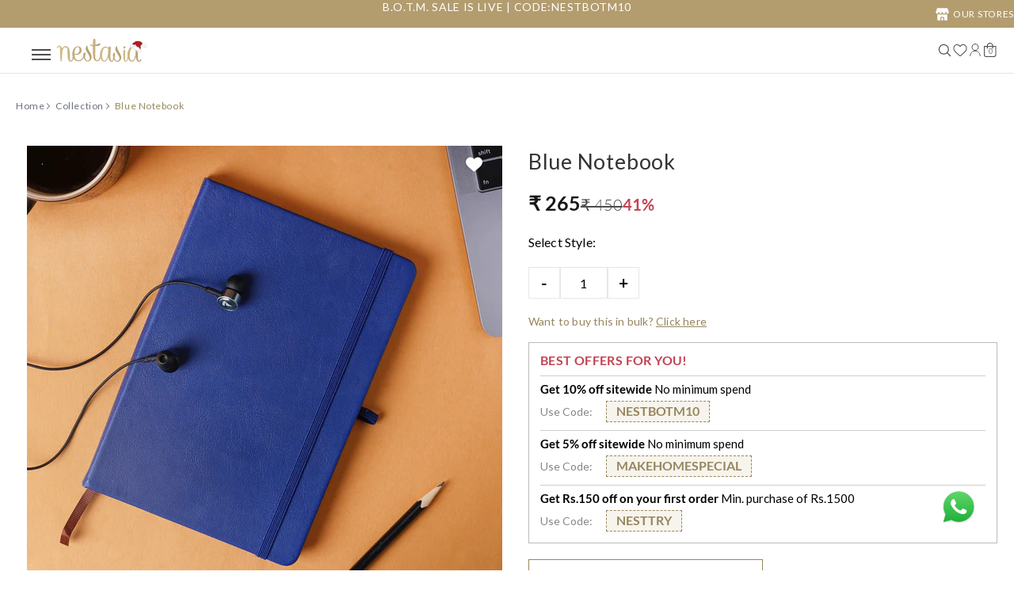

--- FILE ---
content_type: text/html; charset=utf-8
request_url: https://nestasia.in/products/blue-notebook
body_size: 129334
content:
<!doctype html><html
  class="no-js fonts-loading"
  lang="en">

  <head>
  <link rel="preconnect" href="https://cdn.shopify.com" crossorigin>
  <link rel="dns-prefetch" href="https://cdn.shopify.com">
  <link rel="preconnect" href="https://bridge.shopflo.com" crossorigin>
  <link rel="dns-prefetch" href="https://bridge.shopflo.com"><script>window.YETT_BLACKLIST=[/https:\/\/connect\.facebook\.net/,/https:\/\/www\.gstatic\.com/,/https:\/\/www\.youtube\.com/,/https:\/\/s3\.amazonaws\.com/,/https:\/\/static\.socialshopwave\.com/,/https:\/\/forms\.soundestlink\.com/,/https:\/\/omnisnippet1\.com/,/https:\/\/cdn1\.judge\.me/,/https:\/\/satcb\.azureedge\.net/,/https:\/\/m\.facebook\.com/,/https:\/\/logisy\.s3\.amazonaws\.com/,/https:\/\/cache\-essential\-apps\.cc/,/https:\/\/dev\.visualwebsiteoptimizer\.com/,/https:\/\/searchserverapi\.com/,/https:\/\/searchanise-ef84\.kxcdn\.com/,/https:\/\/ajax\.aspnetcdn\.com/,/https:\/\/kit\.fontawesome\.com\/2640aa91b4\.js/,/https:\/\/cdnjs\.cloudflare\.com\/ajax\/libs\/glider-js\/1\.7\.7\/glider-compat\.min\.js/,/https:\/\/img0\.socialshopwave\.com/,/www\.growave\.io/,/www\.static\.growave\.io/,/www\.moengage\.com/];!function(t,e){"object"==typeof exports&&"undefined"!=typeof module?e(exports):"function"==typeof define&&define.amd?define(["exports"],e):e((t="undefined"!=typeof globalThis?globalThis:t||self).yett={})}(this,function(t){"use strict";var e="javascript/blocked",r={blacklist:window.YETT_BLACKLIST,whitelist:window.YETT_WHITELIST},n={blacklisted:[]},i=function(t,n){return t&&(!n||n!==e)&&(!r.blacklist||r.blacklist.some(function(e){return e.test(t)}))&&(!r.whitelist||r.whitelist.every(function(e){return!e.test(t)}))},o=function(t){var e=t.getAttribute("src");return r.blacklist&&r.blacklist.every(function(t){return!t.test(e)})||r.whitelist&&r.whitelist.some(function(t){return t.test(e)})},c=new MutationObserver(function(t){for(var r=0;r<t.length;r++)for(var o=t[r].addedNodes,c=function(t){var r=o[t];if(1===r.nodeType&&"SCRIPT"===r.tagName){var c=r.src,l=r.type;if(i(c,l)){n.blacklisted.push([r,r.type]),r.type=e;r.addEventListener("beforescriptexecute",function t(n){r.getAttribute("type")===e&&n.preventDefault(),r.removeEventListener("beforescriptexecute",t)}),r.parentElement&&r.parentElement.removeChild(r)}}},l=0;l<o.length;l++)c(l)});function l(t,e){var r=Object.keys(t);if(Object.getOwnPropertySymbols){var n=Object.getOwnPropertySymbols(t);e&&(n=n.filter(function(e){return Object.getOwnPropertyDescriptor(t,e).enumerable})),r.push.apply(r,n)}return r}function a(t){for(var e=1;e<arguments.length;e++){var r=null!=arguments[e]?arguments[e]:{};e%2?l(Object(r),!0).forEach(function(e){s(t,e,r[e])}):Object.getOwnPropertyDescriptors?Object.defineProperties(t,Object.getOwnPropertyDescriptors(r)):l(Object(r)).forEach(function(e){Object.defineProperty(t,e,Object.getOwnPropertyDescriptor(r,e))})}return t}function s(t,e,r){return e in t?Object.defineProperty(t,e,{value:r,enumerable:!0,configurable:!0,writable:!0}):t[e]=r,t}function u(t,e){return function(t){if(Array.isArray(t))return t}(t)||function(t,e){var r=null==t?null:"undefined"!=typeof Symbol&&t[Symbol.iterator]||t["@@iterator"];if(null==r)return;var n,i,o=[],c=!0,l=!1;try{for(r=r.call(t);!(c=(n=r.next()).done)&&(o.push(n.value),!e||o.length!==e);c=!0);}catch(t){l=!0,i=t}finally{try{c||null==r.return||r.return()}finally{if(l)throw i}}return o}(t,e)||f(t,e)||function(){throw new TypeError("Invalid attempt to destructure non-iterable instance.\nIn order to be iterable, non-array objects must have a [Symbol.iterator]() method.")}()}function p(t){return function(t){if(Array.isArray(t))return y(t)}(t)||function(t){if("undefined"!=typeof Symbol&&null!=t[Symbol.iterator]||null!=t["@@iterator"])return Array.from(t)}(t)||f(t)||function(){throw new TypeError("Invalid attempt to spread non-iterable instance.\nIn order to be iterable, non-array objects must have a [Symbol.iterator]() method.")}()}function f(t,e){if(t){if("string"==typeof t)return y(t,e);var r=Object.prototype.toString.call(t).slice(8,-1);return"Object"===r&&t.constructor&&(r=t.constructor.name),"Map"===r||"Set"===r?Array.from(t):"Arguments"===r||/^(?:Ui|I)nt(?:8|16|32)(?:Clamped)?Array$/.test(r)?y(t,e):void 0}}function y(t,e){(null==e||e>t.length)&&(e=t.length);for(var r=0,n=new Array(e);r<e;r++)n[r]=t[r];return n}c.observe(document.documentElement,{childList:!0,subtree:!0});var b=document.createElement,d={src:Object.getOwnPropertyDescriptor(HTMLScriptElement.prototype,"src"),type:Object.getOwnPropertyDescriptor(HTMLScriptElement.prototype,"type")};document.createElement=function(){for(var t=arguments.length,r=new Array(t),n=0;n<t;n++)r[n]=arguments[n];if("script"!==r[0].toLowerCase())return b.bind(document).apply(void 0,r);var o=b.bind(document).apply(void 0,r);try{Object.defineProperties(o,{src:a(a({},d.src),{},{set:function(t){i(t,o.type)&&d.type.set.call(this,e),d.src.set.call(this,t)}}),type:a(a({},d.type),{},{get:function(){var t=d.type.get.call(this);return t===e||i(this.src,t)?null:t},set:function(t){var r=i(o.src,o.type)?e:t;d.type.set.call(this,r)}})}),o.setAttribute=function(t,e){"type"===t||"src"===t?o[t]=e:HTMLScriptElement.prototype.setAttribute.call(o,t,e)}}catch(t){console.warn("Yett: unable to prevent script execution for script src ",o.src,".\n",'A likely cause would be because you are using a third-party browser extension that monkey patches the "document.createElement" function.')}return o};var v=new RegExp("[|\\{}()[\\]^$+*?.]","g");t.unblock=function(){for(var t=arguments.length,i=new Array(t),l=0;l<t;l++)i[l]=arguments[l];i.length<1?(r.blacklist=[],r.whitelist=[]):(r.blacklist&&(r.blacklist=r.blacklist.filter(function(t){return i.every(function(e){return"string"==typeof e?!t.test(e):e instanceof RegExp?t.toString()!==e.toString():void 0})})),r.whitelist&&(r.whitelist=[].concat(p(r.whitelist),p(i.map(function(t){if("string"==typeof t){var e=".*"+t.replace(v,"\\$&")+".*";if(r.whitelist.every(function(t){return t.toString()!==e.toString()}))return new RegExp(e)}else if(t instanceof RegExp&&r.whitelist.every(function(e){return e.toString()!==t.toString()}))return t;return null})).filter(Boolean))));for(var a=document.querySelectorAll('script[type="'.concat(e,'"]')),s=0;s<a.length;s++){var f=a[s];o(f)&&(n.blacklisted.push([f,"application/javascript"]),f.parentElement.removeChild(f))}var y=0;p(n.blacklisted).forEach(function(t,e){var r=u(t,2),i=r[0],c=r[1];if(o(i)){for(var l=document.createElement("script"),a=0;a<i.attributes.length;a++){var s=i.attributes[a];"src"!==s.name&&"type"!==s.name&&l.setAttribute(s.name,i.attributes[a].value)}l.setAttribute("src",i.src),l.setAttribute("type",c||"application/javascript"),document.head.appendChild(l),n.blacklisted.splice(e-y,1),y++}}),r.blacklist&&r.blacklist.length<1&&c.disconnect()},Object.defineProperty(t,"__esModule",{value:!0})});</script><script src="//nestasia.in/cdn/shop/t/438/assets/block-unblock.js?v=111334685280048543101764847817" defer></script><script type="text/javascript">
  window.moeApp = {
    meta : {
      title : "Blue Notebook Online - Premium Notebook | Nestasia",
      template : "product",
      full_url : "https://nestasia.in/products/blue-notebook",
      page_type : "product",
      account_id: "JZWIFXYE4J2MACHLXRLBR0ZA",
      shop_url: "https://nestasia.in",
      shop_domain: "nestasia.in",
      shop_email: "info@nestasia.in",
      shop_money_format: "₹ {{amount_no_decimals }}",
      shop_name: "Nestasia",
      currency: "INR",
    },
    moe: {
      attributes: {"first_name":true,"last_name":true,"mobile":true,"email":true,"tags":true,"accepts_marketing":true,"orders_count":true,"shopify_id":true,"shopify_ltv":true,"shipment_mobile":true},
      events: {"product_viewed":true,"product_searched":true,"add_to_cart":true,"removed_from_cart":true,"user_logins":false,"checkout_started":true,"order_placed":true},
      disableAutoTrack: true
    },
    routes: {
      customer: {
        account: "/account",
        login: "/account/login",
        logout: "/account/logout",
        register: "/account/register"
      },
      cart: {
        list: "/cart",
        add: "/cart/add",
        clear: "/cart/clear",
        update: "/cart/update",
        change: "/cart/change",
      }    
    }
  };

	

	
  
  
    moeApp.product = {
      variants : {},
      available: "false",
      handle: "blue-notebook",
      id: "6619467874413",
      image: "//nestasia.in/cdn/shop/products/DSC07519.jpg?v=1628338035",
      price: "26500",
      title: "Blue Notebook",
      type: "Notebook",
      url: "/products/blue-notebook",
      vendor: "Nestasia"
    };
    
      moeApp.product.variants[parseInt("39504577822829")] = {
        title: "Default Title",
        id : parseInt("39504577822829"),
        image : "",
        price : "26500",
         
      };
    
  

  
</script>
<script async src="https://cdn.moengage.com/release/dc_3/moe_webSdk_moe_sdk.min.latest.js?app_id=JZWIFXYE4J2MACHLXRLBR0ZA&cluster=DC_3" type="text/javascript"></script>
  <script async src="https://cdn.moengage.com/release/dc_3/moe_webSdk_shopify.min.latest.js?app_id=JZWIFXYE4J2MACHLXRLBR0ZA" type="text/javascript"></script><script>
  
      window.routes = {
        cart_add_url: '/cart/add',
        cart_change_url: '/cart/change',
        cart_update_url: '/cart/update',
        cart_url: '/cart',
        predictive_search_url: '/search/suggest',
      };
  
window.addEventListener('load',function(){
   if (window.matchMedia("(max-width: 767px)").matches){ 
     try {
       var headerSearchEl = document.querySelector('.header-search');
       if (headerSearchEl && document.activeElement) {
         headerSearchEl.click();
       }
     } catch(e) {
       console.error('Header search auto-click failed:', e);
     }
   }
  });
</script><link href="//nestasia.in/cdn/shop/products/DSC07519.jpg?v=1628338035&amp;width=600" as="image" rel="preload">
<script src="//nestasia.in/cdn/shop/t/438/assets/search-form.js?v=133129549252120666541764847817" defer="defer"></script><meta charset="utf-8">
<meta http-equiv="X-UA-Compatible" content="IE=edge">
<meta name="viewport" content="width=device-width, initial-scale=1">
<meta name="theme-color" content="#ffffff">
<title>Blue Notebook Online - Premium Notebook | Nestasia</title><meta name="description" content="Buy Blue Notebook online in India from Nestasia, India&#39;s leading home and decor store | EXTRA 5% OFF - USE CODE: MAKEHOMESPECIAL | Shop now!" />
<link rel="canonical" href="https://nestasia.in/products/blue-notebook" />
<link rel="icon" href="//nestasia.in/cdn/shop/files/N_logo_1.png?crop=center&height=48&v=1692263251&width=48" type="image/png">

<!-- Preconnect to required domains -->
<link rel="preconnect" href="https://cdn.shopify.com" crossorigin>
<link rel="dns-prefetch" href="https://cdn.shopify.com">
<link rel="preconnect" href="https://cdn.jsdelivr.net" crossorigin>
<link rel="dns-prefetch" href="https://bridge.shopflo.com"><meta property="og:site_name" content="Nestasia">
<meta property="og:url" content="https://nestasia.in/products/blue-notebook">
<meta property="og:title" content="Blue Notebook Online - Premium Notebook | Nestasia">
<meta property="og:type" content="product">
<meta property="og:description" content="Buy Blue Notebook online in India from Nestasia, India&#39;s leading home and decor store | EXTRA 5% OFF - USE CODE: MAKEHOMESPECIAL | Shop now!"><meta property="og:image" content="http://nestasia.in/cdn/shop/products/DSC07519.jpg?v=1628338035">
<meta property="og:image:secure_url" content="https://nestasia.in/cdn/shop/products/DSC07519.jpg?v=1628338035">
<meta property="og:image:width" content="2855">
<meta property="og:image:height" content="2855"><meta property="og:price:amount" content="265">
<meta property="og:price:currency" content="INR"><meta name="twitter:card" content="summary_large_image">
<meta name="twitter:title" content="Blue Notebook Online - Premium Notebook | Nestasia">
<meta name="twitter:description" content="Buy Blue Notebook online in India from Nestasia, India&#39;s leading home and decor store | EXTRA 5% OFF - USE CODE: MAKEHOMESPECIAL | Shop now!">


<link rel="preload" href="//nestasia.in/cdn/fonts/lato/lato_n4.c3b93d431f0091c8be23185e15c9d1fee1e971c5.woff2" as="font" type="font/woff2" crossorigin>
  <style>@font-face{font-family:'Lato';src:url('//nestasia.in/cdn/fonts/lato/lato_n4.c3b93d431f0091c8be23185e15c9d1fee1e971c5.woff2') format('woff2');font-display:swap}</style>



<link rel="preload" href="//nestasia.in/cdn/fonts/lato/lato_n4.c3b93d431f0091c8be23185e15c9d1fee1e971c5.woff2" as="font" type="font/woff2" crossorigin>
  <style>@font-face{font-family:'Lato';src:url('//nestasia.in/cdn/fonts/lato/lato_n4.c3b93d431f0091c8be23185e15c9d1fee1e971c5.woff2') format('woff2');font-display:swap}</style>

<style data-shopify>
  	
  @font-face {
  font-family: Lato;
  font-weight: 400;
  font-style: normal;
  font-display: swap;
  src: url("//nestasia.in/cdn/fonts/lato/lato_n4.c3b93d431f0091c8be23185e15c9d1fee1e971c5.woff2") format("woff2"),
       url("//nestasia.in/cdn/fonts/lato/lato_n4.d5c00c781efb195594fd2fd4ad04f7882949e327.woff") format("woff");
}

  @font-face {
  font-family: Lato;
  font-weight: 400;
  font-style: normal;
  font-display: swap;
  src: url("//nestasia.in/cdn/fonts/lato/lato_n4.c3b93d431f0091c8be23185e15c9d1fee1e971c5.woff2") format("woff2"),
       url("//nestasia.in/cdn/fonts/lato/lato_n4.d5c00c781efb195594fd2fd4ad04f7882949e327.woff") format("woff");
}


  :root {
    
    /* DEFAULT COLORS */

	--white:#fff;
    --black:#000;
    --background:#ffffff;
    --background_85:rgba(255, 255, 255, 0.85);
    --background_search:#ffffff;
    --body_font_color:#6b6f81;
    --body_font_color_05:rgba(107, 111, 129, 0.05);
    --body_font_color_25:rgba(107, 111, 129, 0.25);
    --body_font_color_50:rgba(107, 111, 129, 0.5);
    --body_font_color_lighten_15:#9396a5;
    --body_font_color_darken_10:#545765;
    --body_font_hover_color:#000000;
    --headline_font_color:#292929;
    --headline_font_color_00:rgba(41, 41, 41, 0.0);
    --headline_font_color_05:rgba(41, 41, 41, 0.05);
    --headline_font_color_08:rgba(41, 41, 41, 0.08);
    --customer_background_color:#ffffff;
    --customer_hover_background_color:#ffffff;
    --customer_font_color:#666655;
    --customer_hover_font_color:#f37a1f;
    --header_background_color:#ffffff;
    --header_background_color_75:rgba(255, 255, 255, 0.75);
    --header_font_color:#000000;
    --header_font_color_darken_15:#000000;
    --header_hover_font_color:#f37a1f;
    --header_hover_font_color_darken_15:#bb560a;
    --announcement_background_color:#b39d6f;
    --announcement_font_color:#ffffff;
    --announcement_hover_font_color:#ffffff;
    --price_color:#f37a1f;
    --rating_color:#ffcb67;
    --rating_background_color:#efefef;

    --button_border:1px;
    --button_corner:4px;
    --button_primary_border:#93763f;
    --button_primary_background:#96865d;
    --button_primary_text:#ffffff;
    --button_secondary_border:#93763f;
    --button_secondary_text:#93763f;
    --button_secondary_hover:#96865d;
  
    --shipping_border_px:1px;
    --shipping_border:#f37a1f;
    --shipping_background:#ffffff;
    --shipping_text:#000000;
    
    --accent_color:#ffffff;
    --accent_color_25:rgba(255, 255, 255, 0.25);
    --accent_color_lighten_30:#ffffff;
    --accent_color_darken_15:#d9d9d9;
    --hover_accent_color:#d76e1f;
    
    --line_color:#e4e4e4;
    --line_color_05:rgba(228, 228, 228, 0.05);
    --line_color_darken_10:#cbcbcb;
    --line_color_section:#e4e4e4;
    --success_color:#1b6109;
    --error_color:#990000;
    --error_color_00:rgba(153, 0, 0, 0.0);
    --error_color_75:rgba(153, 0, 0, 0.75);
    --section_color_primary:#f4f5fa;
    --section_color_secondary:#f8f8f8;
    --badge_color:#f37a1f;
    --badge_background_color:#ffffff;
    --a11ygrey:#767676;
    
    /* DEFAULT FONTS */

    /* --headline_font:Lato, sans-serif; */
    --headline_font:'garamond-premr-pro';
    /* --headline_font_fallback:sans-serif; */
    --headline_font_fallback:'garamond-premr-pro';
    --headline_font_weight:400;
  	--headline_font_weight_bold:700;
  	--headline_font_weight_medium:500;
  	--headline_font_style:normal;
    --headline_font_uppercase:uppercase;

    --body_font:Lato, sans-serif;
    --body_font_fallback:sans-serif;        
    --body_font_weight:400;
    --body_font_weight_bold:700;
    --body_font_weight_medium:500;
  	--body_font_style:normal;
    
    /* SHOP PAY */
    
    --payment-terms-background-color: #fff;
    --color-body-text: #6b6f81;
    --color-body: #fff;
    --color-bg: #fff;
    
    /* DEFAULT ICONS */


    --menu_plus: '\e904';
    --menu_minus: '\e925';
    --menu_times: '\e90c';--box: url("data:image/svg+xml,%3Csvg height='16' width='16' viewBox='0 0 24 24' xmlns='http://www.w3.org/2000/svg' version='1.1' xmlns:xlink='http://www.w3.org/1999/xlink' xmlns:svgjs='http://svgjs.com/svgjs'%3E%3Cg%3E%3Cpath d='M0.500 0.499 L23.500 0.499 L23.500 23.499 L0.500 23.499 Z' fill='none' stroke='%23cbcbcb'/%3E%3C/g%3E%3C/svg%3E");
    --square_solid: url("data:image/svg+xml,%3Csvg height='16' width='16' viewBox='0 0 24 24' xmlns='http://www.w3.org/2000/svg' version='1.1' xmlns:xlink='http://www.w3.org/1999/xlink' xmlns:svgjs='http://svgjs.com/svgjs'%3E%3Cg%3E%3Crect x='7' y='7' width='10' height='10' fill='%23ffffff' stroke='%23ffffff'/%3E%3C/g%3E%3C/svg%3E");
	--square_crossed: url("data:image/svg+xml,%3Csvg height='16' width='16' viewBox='0 0 24 24' xmlns='http://www.w3.org/2000/svg' version='1.1' xmlns:xlink='http://www.w3.org/1999/xlink' xmlns:svgjs='http://svgjs.com/svgjs'%3E%3Cg%3E%3Cpath fill='none' stroke='%23cbcbcb' d='M7 16.999L17 6.999'/%3E%3Crect x='7' y='7' width='10' height='10' fill='none' stroke='%23cbcbcb'/%3E%3C/g%3E%3C/svg%3E");
    --x_only: url("data:image/svg+xml,%3Csvg height='16' width='16' viewBox='0 0 24 24' xmlns='http://www.w3.org/2000/svg' version='1.1' xmlns:xlink='http://www.w3.org/1999/xlink' xmlns:svgjs='http://svgjs.com/svgjs'%3E%3Cg%3E%3Cpath fill='none' stroke='%23ffffff' d='M7 16.999L17 6.999' style='stroke-linecap: square;'/%3E%3Cpath fill='none' stroke='%23ffffff' d='M17 16.999L7 6.999' style='stroke-linecap: square;'/%3E%3Crect x='-110' y='4.058' width='5.57' height='5.57' style='fill: rgb(216, 216, 216); stroke-linecap: square;'/%3E%3C/g%3E%3C/svg%3E");
    --check: url("data:image/svg+xml,%3Csvg height='var(--x_small)' width='var(--x_small)' viewBox='0 0 24 24' xmlns='http://www.w3.org/2000/svg' version='1.1' xmlns:xlink='http://www.w3.org/1999/xlink' xmlns:svgjs='http://svgjs.com/svgjs'%3E%3Cg transform='matrix(1,0,0,1,0,0)'%3E%3Cpath d='M18 6.999L11 16.499 6 12.499' fill='none' stroke='%23ffffff' style='stroke-width: 4px;'%3E%3C/path%3E%3C/g%3E%3C/svg%3E");
    --bell: url("data:image/svg+xml,%3Csvg height='14' width='14' viewBox='0 0 24 24' xmlns='http://www.w3.org/2000/svg' version='1.1' xmlns:xlink='http://www.w3.org/1999/xlink' xmlns:svgjs='http://svgjs.com/svgjs'%3E%3Cg%3E%3Cpath d='M18.5,19.5V15a6.5,6.5,0,0,0-4-6,2.5,2.5,0,0,0-5,0,6.5,6.5,0,0,0-4,6v4.5a2,2,0,0,1-2,2h17A2,2,0,0,1,18.5,19.5Z' fill='none' stroke='%23990000' stroke-linecap='round' stroke-linejoin='round'%3E%3C/path%3E%3Cpath d='M14,21.5a2,2,0,1,1-4,0' fill='none' stroke='%23990000' stroke-linecap='round' stroke-linejoin='round'%3E%3C/path%3E%3Cpath d='M3.5,9A5.5,5.5,0,0,1,9,3.5' fill='none' stroke='%23990000' stroke-linecap='round' stroke-linejoin='round'%3E%3C/path%3E%3Cpath d='M.5,9A8.5,8.5,0,0,1,9,.5' fill='none' stroke='%23990000' stroke-linecap='round' stroke-linejoin='round'%3E%3C/path%3E%3Cpath d='M20.5,9A5.5,5.5,0,0,0,15,3.5' fill='none' stroke='%23990000' stroke-linecap='round' stroke-linejoin='round'%3E%3C/path%3E%3Cpath d='M23.5,9A8.5,8.5,0,0,0,15,.5' fill='none' stroke='%23990000' stroke-linecap='round' stroke-linejoin='round'/%3E%3C/g%3E%3C/svg%3E");
    --box_check: url("data:image/svg+xml,%3Csvg width='15px' height='15px' viewBox='0 0 24 24' fill='none' xmlns='http://www.w3.org/2000/svg'%3E%3Cpath d='M4 12.6111L8.92308 17.5L20 6.5' stroke='%2396865d' stroke-width='2' stroke-linecap='round' stroke-linejoin='round'/%3E%3C/svg%3E");
    --arrow_color:#ffffff;

    --box: '\e901';
    /* --box_check: '\e907'; */

    --master_spacing:20px;
    --swatches:36px;
    --stars:16;
    --star_spacing: 2;
  	--star_size: calc(var(--stars) * 1.5);
    --vis_hid: 0;
    --logo_width: 0;
    --margin_padding: 0vh;
    --margin_padding_desktop: 0vh;
    --margin_padding_mobile: 0vh;
    --overlay_background: #ffffff;
    --overlay_opacity: 1;
  
    /* DEFAULT SIZES */
  
	--base:14px;
    --xx_small:calc(var(--base) * 0.75);	/* p  / 12 */
    --x_small:calc(var(--base) * 0.875);	/* h6 / 14 */
    --small:var(--base);					/* h5 / 16 */
    --medium:calc(var(--base) * 1.125);		/* h4 / 18 */
    --large:calc(var(--base) * 1.625);		/* h3 / 26 */
    --x_large:calc(var(--base) * 2.125);	/* h2 / 34 */
    --xx_large:calc(var(--base) * 3);		/* h1 / 48 */

    --headline_font_size_12: calc(12px + (12 - 12) * ((100vw - 320px) / (1220 - 320)));
    --headline_font_size_14: calc(12px + (14 - 12) * ((100vw - 320px) / (1220 - 320)));
    --headline_font_size_16: calc(14px + (16 - 14) * ((100vw - 320px) / (1220 - 320)));
    --headline_font_size_18: calc(16px + (18 - 16) * ((100vw - 320px) / (1220 - 320)));
    --headline_font_size_24: calc(18px + (24 - 18) * ((100vw - 320px) / (1220 - 320)));
    --headline_font_size_30: calc(24px + (30 - 24) * ((100vw - 320px) / (1220 - 320)));
    --headline_font_size_36: calc(24px + (36 - 24) * ((100vw - 320px) / (1220 - 320)));
    --headline_font_size_42: calc(36px + (42 - 36) * ((100vw - 320px) / (1220 - 320)));
    --headline_font_size_48: calc(36px + (48 - 36) * ((100vw - 320px) / (1220 - 320)));
    --headline_font_size_54: calc(36px + (54 - 36) * ((100vw - 320px) / (1220 - 320)));
    --headline_font_size_60: calc(36px + (60 - 36) * ((100vw - 320px) / (1220 - 320)));
    --headline_font_size_66: calc(36px + (66 - 36) * ((100vw - 320px) / (1220 - 320)));
    --headline_font_size_72: calc(36px + (72 - 36) * ((100vw - 320px) / (1220 - 320)));
    --headline_font_size_78: calc(36px + (78 - 36) * ((100vw - 320px) / (1220 - 320)));
    --headline_font_size_84: calc(36px + (84 - 36) * ((100vw - 320px) / (1220 - 320)));
    --headline_font_size_90: calc(36px + (90 - 36) * ((100vw - 320px) / (1220 - 320)));
    --headline_font_size_96: calc(36px + (96 - 36) * ((100vw - 320px) / (1220 - 320)));

    /* CUSTOM DEFINATION */
    --button_color:#96865d;
    --button_color_25:rgba(150, 134, 93, 0.25);
    --button_color_lighten_30:#d3ccb9;
    --button_color_darken_15:#675c40;
    --hover_button_color:#93763f;
  }

  
  @media only screen and (min-width: 1220px) {
    :root {
      --headline_font_size_12: 12px;
      --headline_font_size_14: 14px;
      --headline_font_size_16: 16px;
      --headline_font_size_18: 18px;
      --headline_font_size_24: 24px;
      --headline_font_size_30: 30px;
      --headline_font_size_36: 36px;
      --headline_font_size_42: 42px;
      --headline_font_size_48: 48px;
      --headline_font_size_54: 54px;
      --headline_font_size_60: 60px;
      --headline_font_size_66: 66px;
      --headline_font_size_72: 72px;
      --headline_font_size_78: 78px;
      --headline_font_size_84: 84px;
      --headline_font_size_90: 90px;
      --headline_font_size_96: 96px;
    }
  }.badge {
    height:36px;
    padding:4px;
    width:36px;
  }
  
  .placeholder-svg-background {background-image:url('data:image/svg+xml,%3Csvg xmlns=%22http://www.w3.org/2000/svg%22 viewBox=%220 0 1052 400%22%3E%3Cpath d=%22M103 177.9c0-.3-.2-.5-.4-.7-.2-.2-.5-.2-.8-.2l-13.4 3.1c-.3.1-.6.3-.7.6l-.7 2c-.7 1.9-2.6 2.6-3.6 2.9-1.2.3-2.5.6-3.8.9-6.3 1.5-14.1 3.3-21.4 6.6-6.8-6.3-12.7-11.1-15.7-13.5-.5-.4-1.2-.6-1.8-.5-.6.1-1.1.4-1.5.8-.5.3-2.1 1.5-2.8 3.7-2.9 9.4 1.8 15.3 7 19.9-4.9 5.5-8.1 12.9-8.1 22.9 0 36.1 20.1 42.8 33.4 47.3 8.1 2.7 12.7 4.5 12.7 9.6 0 5.4-5.4 7.2-12.8 9.7-14.1 4.7-33.3 11.1-33.3 47.2 0 10.2 3.3 17.7 8.4 23.2-5.3 4.6-10.2 10.6-7.3 20.1.7 2.2 2.2 3.3 2.8 3.7.4.4.9.7 1.5.8h.3c.5 0 1.1-.2 1.5-.5 3.1-2.4 9.2-7.4 16.1-13.9 7.2 3.2 14.9 5 21 6.4 1.4.3 2.6.6 3.8.9 1.1.3 2.9 1 3.6 2.9l.7 2c.1.3.4.6.7.6l13.4 3.1h.2c.2 0 .4-.1.6-.2.2-.2.4-.4.4-.7 6.9-50.3.2-77.3-3.8-93.4-1.3-5.3-2.3-9.2-2.3-12.1s.9-6.8 2.3-12.1c4.1-15.9 10.7-42.8 3.8-93.1zm-64.8 6.4c.5-1.8 2-2.6 2-2.7l.3-.3c.1-.1.2-.2.3-.2.1 0 .2 0 .3.1 2.8 2.3 8.5 6.8 15 12.8-4.2 2.1-8.1 4.7-11.5 8-6.5-5.7-8.4-11-6.4-17.7zm3 201.6c-.1.1-.3.1-.3.1-.1 0-.2 0-.3-.2l-.3-.3s-1.5-.9-2-2.7c-2.1-6.9-.1-12.1 6.8-18.1 3.4 3.3 7.4 5.8 11.6 7.9-6.8 6.3-12.5 11-15.5 13.3zM95 283.3c0 3.2 1 7.1 2.3 12.6 3.9 15.8 10.5 42.3 3.9 91.5l-11.8-2.7-.5-1.5c-.7-2-2.6-3.5-5-4.2-1.2-.3-2.5-.6-3.9-.9-16-3.7-42.8-10-42.8-37.9 0-34.6 18.5-40.8 32-45.3 7.6-2.5 14.2-4.7 14.2-11.6 0-6.8-6.5-8.9-14.1-11.5-13.5-4.5-32.1-10.7-32.1-45.4 0-27.9 26.8-34.2 42.8-37.9 1.4-.3 2.7-.6 3.9-.9 2.5-.6 4.3-2.1 5-4.2l.5-1.5 11.8-2.7c6.6 49.3 0 75.7-3.9 91.5-1.3 5.5-2.3 9.4-2.3 12.6z%22/%3E%3Cpath d=%22M96 372c-1.6 0-2.5 2.8-2.5 5.6s.8 5.6 2.5 5.6 2.5-2.8 2.5-5.6-.9-5.6-2.5-5.6zm0 10.2c-.6 0-1.5-1.8-1.5-4.6s.9-4.6 1.5-4.6 1.5 1.8 1.5 4.6-.9 4.6-1.5 4.6zm0-187.5c1.6 0 2.5-2.8 2.5-5.6s-.8-5.6-2.5-5.6-2.5 2.8-2.5 5.6c0 2.9.9 5.6 2.5 5.6zm0-10.1c.6 0 1.5 1.8 1.5 4.6s-.9 4.6-1.5 4.6-1.5-1.8-1.5-4.6.9-4.6 1.5-4.6zM83.5 296.7c-18.6.8-43.3 5.7-43.3 40.1 0 10.6 3.2 19 9.4 24.8 5 4.7 14.3 9.9 31 9.9 1.8 0 3.6-.1 5.6-.2 6.5-.4 11.9-4.9 13.4-11.1 1.6-6.5 6.1-29.8-4.5-56-1.9-4.7-6.6-7.6-11.6-7.5zm-42.3 40.1c0-33.2 23.8-38.2 41.9-39-.1.2-.2.3-.2.6.2 4.8.4 9.3.6 13.7-.1 23.6-15.1 33.9-28.4 43-2 1.4-3.9 2.6-5.7 4-.2.2-.4.4-.4.6-5.2-5.6-7.8-13.3-7.8-22.9zm8.9 24c.2 0 .3-.1.4-.2 1.8-1.3 3.6-2.6 5.6-3.9 10.8-7.4 23.8-16.3 28-33.3.4 5.8.8 11.1 1.1 15.7-4.8 8.6-12.2 17.7-22.6 27.8-.3.2-.3.6-.3.9-4.5-1.5-8.7-3.7-12.2-6.9.1-.1.1-.1 0-.1zm36 9.5c-5.5.4-14 .3-22-2 9.5-9.3 16.5-17.8 21.4-25.8 1.4 16.4 2.6 26.8 2.6 26.9 0 .2.1.4.2.5-.7.3-1.4.4-2.2.4zm12.5-10.4c-1.1 4.5-4.3 7.9-8.5 9.5v-.2c0-.1-1.4-11.8-2.9-30-.6-7.5-1.3-16.7-1.8-27.3v-.6c0-.1 0-.2-.1-.2-.2-4.1-.4-8.4-.5-12.9 0-.2-.1-.3-.2-.5 4.1.3 7.8 2.9 9.4 6.8 10.7 25.9 6.2 49 4.6 55.4zm1-153c-1.6-6.2-7-10.7-13.4-11.1-20.3-1.3-31.1 4.6-36.6 9.7-6.2 5.8-9.4 14.2-9.4 24.8 0 34.3 24.7 39.3 43.3 40.1h.5c4.8 0 9.3-3 11.1-7.5 10.6-26.2 6.1-49.5 4.5-56zM81 196.6c1.9 0 3.6.1 5.1.2.8.1 1.6.2 2.4.4-.2.2-.3.4-.3.6 0 .1-1.2 10.5-2.6 26.9-4.9-8.1-12-16.5-21.4-25.8-.1-.1-.1-.1-.2-.1 5.8-1.7 11.9-2.2 17-2.2zm-39.8 33.7c0-9.6 2.6-17.3 7.8-22.8 0 .3.1.6.4.8 1.7 1.3 3.5 2.5 5.4 3.8 13.6 9.4 29.1 20.1 28.1 45.6-.2 4.2-.2 7.3-.3 11.2 0 .2.1.3.1.5-18.1-.9-41.5-6.1-41.5-39.1zm43.2 39.1c.1-.1.2-.3.2-.5 0-3.9.1-7 .3-11.2 1-26.6-15.6-38.1-29-47.3-1.9-1.3-3.6-2.5-5.3-3.7-.2-.1-.4-.2-.6-.2l.2-.2c3.5-3.3 7.8-5.5 12.3-7-.2.4-.1.8.2 1.1 10.4 10.2 17.8 19.3 22.7 28.1 3 5.4 4.7 10.3 5.1 14.6.6 7.1 1.2 13 2 20.4 0 .4.4.8.8.8-1.9 3-5.3 4.9-8.9 5.1zm10-7.5c-.7-6.8-1.3-12.5-1.9-19.1-.4-4.5-2.2-9.6-5.2-15.1 1.4-18 2.8-29.6 2.8-29.7v-.3c4.2 1.6 7.4 5 8.5 9.5 1.6 6.3 6 29.1-4.2 54.7zM204.6 71.5c16 0 29.1-13 29.1-29.1s-13-29.1-29.1-29.1-29.1 13-29.1 29.1 13.1 29.1 29.1 29.1zm0-57.1c15.5 0 28.1 12.6 28.1 28.1 0 15.5-12.6 28.1-28.1 28.1S176.5 58 176.5 42.5c0-15.5 12.6-28.1 28.1-28.1z%22/%3E%3Cpath d=%22M227.5 42.7c0 .3.2.5.5.5h3.1c.3 0 .5-.2.5-.5s-.2-.5-.5-.5H228c-.3 0-.5.3-.5.5zm-49.4.5h3.1c.3 0 .5-.2.5-.5s-.2-.5-.5-.5h-3.1c-.3 0-.5.2-.5.5s.2.5.5.5zm26.2 22.2c-.3 0-.5.2-.5.5V69c0 .3.2.5.5.5s.5-.2.5-.5v-3.1c0-.3-.2-.5-.5-.5zm0-45.9c.3 0 .5-.2.5-.5v-3.1c0-.3-.2-.5-.5-.5s-.5.2-.5.5V19c0 .3.2.5.5.5zm12.4 42.9c-.1-.2-.4-.3-.7-.2-.2.1-.3.4-.2.7l1.6 2.7c.1.2.3.2.4.2.1 0 .2 0 .2-.1.2-.1.3-.4.2-.7l-1.5-2.6zm-24.2-39.9c.1.2.3.2.4.2.1 0 .2 0 .2-.1.2-.1.3-.4.2-.7l-1.6-2.7c-.1-.2-.4-.3-.7-.2-.2.1-.3.4-.2.7l1.7 2.8zm-8.3 31.1l-2.8 1.6c-.2.1-.3.4-.2.7.1.2.3.2.4.2.1 0 .2 0 .2-.1l2.8-1.6c.2-.1.3-.4.2-.7 0-.1-.4-.2-.6-.1zm40.6-22.3c.1 0 .2 0 .2-.1l2.8-1.6c.2-.1.3-.4.2-.7-.1-.2-.4-.3-.7-.2l-2.8 1.6c-.2.1-.3.4-.2.7.1.2.3.3.5.3zm3 24l-2.8-1.6c-.2-.1-.5-.1-.7.2-.1.2-.1.5.2.7l2.8 1.6c.1 0 .2.1.2.1.2 0 .3-.1.4-.2.2-.4.2-.7-.1-.8zm-46.4-25.7l2.8 1.6c.1 0 .2.1.2.1.2 0 .3-.1.4-.2.1-.2.1-.5-.2-.7l-2.8-1.6c-.2-.1-.5-.1-.7.2s.1.5.3.6zm11.8 32.6c-.2-.1-.5-.1-.7.2l-1.6 2.8c-.1.2-.1.5.2.7.1 0 .2.1.2.1.2 0 .3-.1.4-.2l1.6-2.8c.2-.4.1-.7-.1-.8zM216 22.7c.1 0 .2.1.2.1.2 0 .3-.1.4-.2l1.6-2.8c.1-.2.1-.5-.2-.7-.2-.1-.5-.1-.7.2l-1.6 2.8c0 .1.1.4.3.6zm-12.9 19.1s.1 0 .1.1c-.1.2-.1.5-.1.7l1.4 11.2c.1 1.1.4 2.2.9 3.2l.9 1.9c.1.2.3.3.5.3h.1c.2 0 .4-.2.4-.4l.3-2.1c.2-1.1.2-2.4.1-3.6l-1.2-10h13.2c2 0 4 0 5.9-.5.2-.1.4-.1.4-.4 0-.2-.2-.4-.4-.4-1.9-.5-3.9-.7-5.9-.7h-14c-.3-.3-.7-.4-1.2-.3-.3 0-.5.1-.7.3 0 0 0-.1-.1-.1l-18.1-14.8c-.2-.2-.5-.1-.7.1-.2.2-.1.5.1.7l18.1 14.8zm16.5.4c1.1 0 2.2-.2 3.3 0-1.1.2-2.2 0-3.3 0h-13.4 13.4z%22/%3E%3Cpath d=%22M211.3 38.3c.3 0 .5-.2.5-.5V27c0-.3-.2-.5-.5-.5s-.5.2-.5.5v10.9c0 .2.2.4.5.4zm-3-2.1c.3 0 .5-.2.5-.5v-6.5c0-.3-.2-.5-.5-.5s-.5.2-.5.5v6.5c0 .2.2.5.5.5zm-57.7-2h5.9c.3 0 .5-.2.5-.5s-.2-.5-.5-.5h-5.9c-.3 0-.5.2-.5.5s.2.5.5.5zm-8.1 5h2.4c.3 0 .5-.2.5-.5s-.2-.5-.5-.5h-2.4c-.3 0-.5.2-.5.5s.3.5.5.5zm13.1 4.5c0 .3.2.5.5.5h2.8c.3 0 .5-.2.5-.5s-.2-.5-.5-.5h-2.8c-.2 0-.5.3-.5.5zm-13.8 6.5h4c.3 0 .5-.2.5-.5s-.2-.5-.5-.5h-4c-.3 0-.5.2-.5.5s.2.5.5.5zm6.9 0h1.5c.3 0 .5-.2.5-.5s-.2-.5-.5-.5h-1.5c-.3 0-.5.2-.5.5s.3.5.5.5zm-34.9-16h5.9c.3 0 .5-.2.5-.5s-.2-.5-.5-.5h-5.9c-.3 0-.5.2-.5.5s.2.5.5.5zm-6.4 0h2.1c.3 0 .5-.2.5-.5s-.2-.5-.5-.5h-2.1c-.3 0-.5.2-.5.5s.3.5.5.5zm-11.3 0h5.3c.3 0 .5-.2.5-.5s-.2-.5-.5-.5h-5.3c-.3 0-.5.2-.5.5s.2.5.5.5zm20.4 9.5c0 .3.2.5.5.5h7.7c.3 0 .5-.2.5-.5s-.2-.5-.5-.5H117c-.3 0-.5.3-.5.5zm-4.8.5h2c.3 0 .5-.2.5-.5s-.2-.5-.5-.5h-2c-.3 0-.5.2-.5.5s.3.5.5.5zm-11.8 5.5c0 .3.2.5.5.5h5.5c.3 0 .5-.2.5-.5s-.2-.5-.5-.5h-5.5c-.3 0-.5.3-.5.5zM83.3 34.2h5.1c.3 0 .5-.2.5-.5s-.2-.5-.5-.5h-5.1c-.3 0-.5.2-.5.5s.3.5.5.5zm9 4h4.1c.3 0 .5-.2.5-.5s-.2-.5-.5-.5h-4.1c-.3 0-.5.2-.5.5s.3.5.5.5zm-9.5 1h2.4c.3 0 .5-.2.5-.5s-.2-.5-.5-.5h-2.4c-.3 0-.5.2-.5.5s.2.5.5.5zm-9.2-1h4.1c.3 0 .5-.2.5-.5s-.2-.5-.5-.5h-4.1c-.3 0-.5.2-.5.5s.2.5.5.5zm14 11.5c0 .3.2.5.5.5h1.5c.3 0 .5-.2.5-.5s-.2-.5-.5-.5h-1.5c-.3 0-.5.3-.5.5z%22/%3E%3Cpath d=%22M54.8 56.8v-.3c0-.1-.2-.3-.2-.3h5.2v1.5c0 1.3 1 2.5 2.3 2.5h6.7c1.3 0 2-1.2 2-2.5v-1.4h57v1.3c0 1.3 1.2 2.5 2.5 2.5h6.7c1.3 0 2.8-1.2 2.8-2.5v-1.5h28.5c.5 3 3.1 6 6.4 6h3.3c5.3 7 13.5 12.1 22.9 13.2.4 1.7 1.9 3 3.7 3s3.4-1.4 3.7-3.1c9.5-1.1 17.7-6 23-13.4.2.1.3.3.5.3h3.4c2.8 0 5.2-2 6.1-5H283l79.2.1c2.2 0 4.4-.6 6.3-1.8 4.5-3 10-7.5 10-12.6s-5.4-9.7-10-12.6c-1.9-1.2-4-1.8-6.3-1.8l-120.5.1c-.5-3.1-3.1-5.4-6.4-5.4h-3.8c-.1 0-.2-.1-.3-.1-6-8.2-15.7-13.5-26.7-13.5-10.9 0-20.6 5.6-26.6 13.6h-3.3c-2.8 0-5.2 2-6.1 4h-28.8V26c0-1.3-1.4-2.8-2.8-2.8h-6.7c-1.3 0-2.5 1.4-2.5 2.8v1.3h-57V26c0-1.3-.6-2.8-2-2.8H62c-1.3 0-2.3 1.4-2.3 2.8v1.2h-5V27c0-3.3-2.8-5.7-6.1-5.7H31.2c-3.3 0-6.4 2.4-6.4 5.7v29.8c0 3.3 3.1 5.5 6.4 5.5h17.5c3.3-.1 6.1-2.3 6.1-5.5zm149.8 20.4c-1.2 0-2.3-.8-2.7-1.9.9.1 1.8.1 2.7.1s1.8 0 2.7-.1c-.4 1.1-1.4 1.9-2.7 1.9zM367.4 32c3.4 2.2 9.1 6.6 9.1 11 0 2.8-2.3 5.4-4.8 7.6-.1-.1-.2-.4-.4-.4h-7.1c-.3 0-.5.2-.5.5s.2.5.5.5h6.6c-1.2 1-2.3 1.9-3.3 2.6-1.5 1-3.3 1.6-5.2 1.6l-120.4.1V35.2h2.7c.3 0 .5-.2.5-.5s-.2-.5-.5-.5h-2.7v-3.7h120.4c1.7 0 3.5.5 5.1 1.5zm-132-6.8c2.5 0 4.4 1.8 4.4 4.2v25.9c0 2.5-2 4.8-4.4 4.8h-2.8c3.2-5 5-11.1 5-17.5s-1.8-12.5-5-17.5h2.8zm-30.8-13.7c17.1 0 31 13.9 31 31s-13.9 31-31 31-31-13.9-31-31 13.9-31 31-31zm-30 13.7h2c-3.2 5-5 11.1-5 17.5s1.8 12.5 5 17.5h-2c-2.5 0-4.9-2.4-4.9-4.8V29.5c.1-2.5 2.5-4.3 4.9-4.3zm-6.8 4v20h-2.3c-.3 0-.5.2-.5.5s.2.5.5.5h2.3v4h-28v-25h28zm-30 28.6c0 .2-.2.4-.4.4h-7.1c-.2 0-.4-.2-.4-.4V25.7c0-.2.2-.4.4-.4h7.1c.2 0 .4.2.4.4v32.1zm-10-28.4v7.9h-4.1c-.3 0-.5.2-.5.5s.2.5.5.5h4.1v16.1h-57v-25h57zm-58 28.4c0 .2-.2.4-.4.4h-7.1c-.2 0-.4-.2-.4-.4V25.7c0-.2.2-.4.4-.4h7.1c.2 0 .4.2.4.4v32.1zm-10-3.6H49c-1.9 0-3.2-1.4-3.2-3.2v-5.6c0-.1-.2-.1-.2-.1h7.2v2.6c0 .6.4 1 1 1s1-.4 1-1v-12c0-.6-.4-1-1-1s-1 .4-1 1v2.3h-7v-5.5c0-1.8 1.4-3.5 3.2-3.5h10.8v25zm-16-21.5v5.5h-13V27.4c0-.7.5-1.1 1.2-1.1h15.9c.7 0 1.3 0 1.3 1H49c-3-.1-5.2 2.5-5.2 5.4zm-13.4 7.5h22.4v3H30.4c-.4 0-.6-.6-.6-1v-.8c0-.3.2-1.2.6-1.2zm.4 5h12.9s.1 0 .1.1V51c0 3 2.3 5.2 5.2 5.2h.2c0 1-.6 1-1.3 1H32c-.7 0-1.2-.1-1.2-.9V45.2zm-4 11.6V27c0-2.2 2.2-3.7 4.4-3.7h17.5c2.2 0 4.1 1.6 4.1 3.7v.3h-2.6c0-1-1.1-2-2.3-2H32c-1.3 0-2.2.8-2.2 2.1v11.5c-1 .3-2 1.4-2 2.6v.8c0 1.3 1 2.3 2 2.6v11.5c0 1.3.9 1.9 2.2 1.9h15.9c1.3 0 2.3-1 2.3-2h2.4s.1.2.1.3v.3c0 2.2-1.9 3.5-4.1 3.5H31.2c-2.2-.2-4.4-1.5-4.4-3.6z%22/%3E%3Cpath d=%22M246.9 51.2h5.9c.3 0 .5-.2.5-.5s-.2-.5-.5-.5h-5.9c-.3 0-.5.2-.5.5s.2.5.5.5zm25.5 0h3.9c.3 0 .5-.2.5-.5s-.2-.5-.5-.5h-3.9c-.3 0-.5.2-.5.5s.3.5.5.5zm5.8-4.5c0 .3.2.5.5.5h2.4c.3 0 .5-.2.5-.5s-.2-.5-.5-.5h-2.4c-.2 0-.5.3-.5.5zm-22.4-5.5h5.3c.3 0 .5-.2.5-.5s-.2-.5-.5-.5h-5.3c-.3 0-.5.2-.5.5s.3.5.5.5zm16.4-.5c0 .3.2.5.5.5h7.2c.3 0 .5-.2.5-.5s-.2-.5-.5-.5h-7.2c-.3 0-.5.3-.5.5zm38.3-5.5h5.9c.3 0 .5-.2.5-.5s-.2-.5-.5-.5h-5.9c-.3 0-.5.2-.5.5s.3.5.5.5zm47.9 16h2.3c.3 0 .5-.2.5-.5s-.2-.5-.5-.5h-2.3c-.3 0-.5.2-.5.5s.2.5.5.5zm-7.9-5h-2.4c-.3 0-.5.2-.5.5s.2.5.5.5h2.4c.3 0 .5-.2.5-.5s-.2-.5-.5-.5zm13.1-5h4.1c.3 0 .5-.2.5-.5s-.2-.5-.5-.5h-4.1c-.3 0-.5.2-.5.5s.2.5.5.5zm-4.1-6h1.5c.3 0 .5-.2.5-.5s-.2-.5-.5-.5h-1.5c-.3 0-.5.2-.5.5s.2.5.5.5zm-14.6 0h8.9c.3 0 .5-.2.5-.5s-.2-.5-.5-.5h-8.9c-.3 0-.5.2-.5.5s.2.5.5.5zm-11.7 0h2.8c.3 0 .5-.2.5-.5s-.2-.5-.5-.5h-2.8c-.3 0-.5.2-.5.5s.2.5.5.5zm-52.6 15.5c0 .3.2.5.5.5h2.3c.3 0 .5-.2.5-.5s-.2-.5-.5-.5h-2.3c-.3 0-.5.3-.5.5zm34.8 0c0 .3.2.5.5.5h2.3c.3 0 .5-.2.5-.5s-.2-.5-.5-.5h-2.3c-.3 0-.5.3-.5.5zm-17-4c0 .3.2.5.5.5h2.3c.3 0 .5-.2.5-.5s-.2-.5-.5-.5h-2.3c-.3 0-.5.3-.5.5zm-2.6-5.5h4.5c.3 0 .5-.2.5-.5s-.2-.5-.5-.5h-4.5c-.3 0-.5.2-.5.5s.3.5.5.5zm41.5 9H335c-.3 0-.5.2-.5.5s.2.5.5.5h2.3c.3 0 .5-.2.5-.5s-.2-.5-.5-.5zm-2.3-3.5c0-.3-.2-.5-.5-.5h-2.4c-.3 0-.5.2-.5.5s.2.5.5.5h2.4c.3 0 .5-.2.5-.5zm-5.9-5.5h4.5c.3 0 .5-.2.5-.5s-.2-.5-.5-.5h-4.5c-.3 0-.5.2-.5.5s.2.5.5.5zm-38.9 5c1.7 0 3.2-1.4 3.2-3.2s-1.4-3.2-3.2-3.2-3.2 1.5-3.2 3.2 1.4 3.2 3.2 3.2zm0-4.4c.6 0 1.2.5 1.2 1.2s-.5 1.2-1.2 1.2-1.2-.6-1.2-1.2.5-1.2 1.2-1.2zm16.1 4.4c1.7 0 3.2-1.4 3.2-3.2s-1.4-3.2-3.2-3.2-3.2 1.4-3.2 3.2 1.5 3.2 3.2 3.2zm0-4.4c.6 0 1.2.5 1.2 1.2s-.5 1.2-1.2 1.2-1.2-.5-1.2-1.2.6-1.2 1.2-1.2zm16.2 4.4c1.7 0 3.2-1.4 3.2-3.2s-1.4-3.2-3.2-3.2-3.2 1.4-3.2 3.2 1.4 3.2 3.2 3.2zm0-4.4c.6 0 1.2.5 1.2 1.2s-.5 1.2-1.2 1.2c-.6 0-1.2-.5-1.2-1.2s.5-1.2 1.2-1.2zm13 1.2c0 1.7 1.4 3.2 3.2 3.2s3.2-1.4 3.2-3.2-1.4-3.2-3.2-3.2-3.2 1.5-3.2 3.2zm3.1-1.2c.6 0 1.2.5 1.2 1.2s-.5 1.2-1.2 1.2c-.6 0-1.2-.5-1.2-1.2s.6-1.2 1.2-1.2zM76.4 43.7c0 .3.2.5.5.5h4.7c.3 0 .5-.2.5-.5s-.2-.5-.5-.5h-4.7c-.2 0-.5.3-.5.5zm196.1-8.5h2.9c.3 0 .5-.2.5-.5s-.2-.5-.5-.5h-2.9c-.3 0-.5.2-.5.5s.3.5.5.5zm-66.5 280c-.2-.2-.5-.2-.7-.1-.2.2-.2.5-.1.7 1 1.2 2.1 2.3 3.2 3.3.1.1.2.1.3.1.1 0 .3-.1.4-.2.2-.2.2-.5 0-.7-1-.9-2.1-1.9-3.1-3.1zm59.6-21.8c0-5.2-1.1-10.2-3.3-14.8-.1-.2-.4-.4-.7-.2-.2.1-.4.4-.2.7 2.2 4.5 3.2 9.3 3.2 14.4 0 18.4-15 33.3-33.3 33.3-7.1 0-13.8-2.2-19.5-6.3-.2-.2-.5-.1-.7.1-.2.2-.1.5.1.7 5.9 4.2 12.8 6.5 20.1 6.5 18.9 0 34.3-15.4 34.3-34.4zm-6.9-18.9c.1.1.3.2.4.2.1 0 .2 0 .3-.1.2-.2.3-.5.1-.7-1-1.4-2-2.7-3.2-4-.2-.2-.5-.2-.7 0-.2.2-.2.5 0 .7 1.1 1.3 2.2 2.6 3.1 3.9zm-12.6-10.9c2.3 1.1 4.4 2.5 6.3 4.1.1.1.2.1.3.1.1 0 .3-.1.4-.2.2-.2.1-.5-.1-.7-2-1.7-4.2-3.1-6.5-4.2-.2-.1-.5 0-.7.2-.1.2 0 .5.3.7zm-48.2 29.8c0-18.4 15-33.3 33.3-33.3 3.2 0 6.5.5 9.5 1.4.3.1.5-.1.6-.3.1-.3-.1-.5-.3-.6-3.2-.9-6.5-1.4-9.8-1.4-18.9 0-34.3 15.4-34.3 34.3 0 2.1.2 4.3.6 6.3 0 .2.3.4.5.4h.1c.3-.1.5-.3.4-.6-.4-2-.6-4.1-.6-6.2zm1.6 10c-.1-.3-.4-.4-.6-.3-.3.1-.4.4-.3.6.7 2.3 1.7 4.6 2.9 6.7.1.2.3.3.4.3.1 0 .2 0 .2-.1.2-.1.3-.4.2-.7-1.2-2-2.1-4.2-2.8-6.5z%22/%3E%3Cpath d=%22M231.3 315c11.9 0 21.6-9.7 21.6-21.6s-9.7-21.6-21.6-21.6-21.6 9.7-21.6 21.6 9.7 21.6 21.6 21.6zm0-41.1c4.6 0 8.8 1.6 12.1 4.3l-10 12.1c-.2.2-.1.5.1.7.1.1.2.1.3.1.1 0 .3-.1.4-.2l10-12.1c4.1 3.6 6.7 8.8 6.7 14.7 0 10.8-8.8 19.6-19.6 19.6-4.5 0-8.6-1.5-11.9-4.1l10-12.1c.2-.2.1-.5-.1-.7-.2-.2-.5-.1-.7.1l-10 12.1c-1.2-1-2.2-2.1-3.1-3.4l.1-.1 19.4-23.5c.2-.2.1-.5-.1-.7-.2-.2-.5-.1-.7.1L215 304.2c-2-3.1-3.2-6.7-3.2-10.6-.1-11 8.7-19.7 19.5-19.7zm44.7 19.5c0 2.3.4 4.5 1.2 6.7.1.2.3.3.5.3h.2c.3-.1.4-.4.3-.6-.8-2-1.1-4.2-1.1-6.3 0-10 8.1-18.1 18.1-18.1 6.4 0 12.4 3.4 15.6 8.9.1.2.4.3.7.2.2-.1.3-.4.2-.7-3.4-5.8-9.7-9.4-16.5-9.4-10.6-.1-19.2 8.5-19.2 19zm19.2 18.2c-5.7 0-10.9-2.6-14.4-7.1-.2-.2-.5-.3-.7-.1-.2.2-.3.5-.1.7 3.7 4.7 9.2 7.4 15.2 7.4 10.6 0 19.1-8.6 19.1-19.1 0-1.3-.1-2.6-.4-3.9-.1-.3-.3-.4-.6-.4-.3.1-.4.3-.4.6.2 1.2.4 2.4.4 3.7 0 10-8.1 18.2-18.1 18.2zm99.6-44.4c0-.6-.4-1-1-1h-43c-.6 0-1 .4-1 1v53c0 .6.4 1 1 1h43c.6 0 1-.4 1-1v-53zm-1 52h-42v-51h42v51z%22/%3E%3Cpath d=%22M379.8 271.7c0-.3-.2-.5-.5-.5h-12c-.3 0-.5.2-.5.5v43c0 .3.2.5.5.5h12c.3 0 .5-.2.5-.5v-43zm-12 .5h11v42h-11v-42zm-142 36.9c.1.1.2.1.3.1.1 0 .3-.1.4-.2l18.3-22.3c.2-.2.1-.5-.1-.7s-.5-.1-.7.1l-18.3 22.3c-.1.2-.1.6.1.7zm85.5-53.5c.3 0 .5-.2.5-.5v-8.9l4.6.7c.3 0 .6-.1.6-.4 0-.3-.1-.5-.4-.6l-5.1-.8c-.1 0-.4 0-.5.1-.1.1-.2.2-.2.4v9.5c0 .3.2.5.5.5zm11.9-7.7l15.6 2.4h.1c.2 0 .5-.2.5-.4 0-.3-.1-.5-.4-.6l-15.6-2.4c-.3 0-.5.1-.6.4 0 .3.1.6.4.6zm16.1 60.4c-.3 0-.5.2-.5.5v26.3c0 .3.2.5.5.5s.5-.2.5-.5v-26.3c0-.3-.2-.5-.5-.5zm0-20.5c-.3 0-.5.2-.5.5v13.9c0 .3.2.5.5.5s.5-.2.5-.5v-13.9c0-.2-.2-.5-.5-.5zm-28-17.2c.3 0 .5-.2.5-.5v-9c0-.3-.2-.5-.5-.5s-.5.2-.5.5v9c0 .3.2.5.5.5zm-16.1 37.5c-3.2 0-6.2-1-8.7-2.8-.2-.2-.5-.1-.7.1-.2.2-.1.5.1.7 2.7 2 5.9 3 9.3 3 8.6 0 15.7-7 15.7-15.7 0-1.7-.3-3.4-.8-5-.1-.3-.4-.4-.6-.3-.3.1-.4.4-.3.6.5 1.5.8 3.1.8 4.7-.1 8.1-6.7 14.7-14.8 14.7zm0-30.3c-8.6 0-15.7 7-15.7 15.7 0 2.8.8 5.6 2.2 8 .1.2.3.2.4.2.1 0 .2 0 .3-.1.2-.1.3-.4.2-.7-1.4-2.3-2.1-4.9-2.1-7.5 0-8.1 6.6-14.7 14.7-14.7 4.3 0 8.4 1.9 11.2 5.2.2.2.5.2.7.1.2-.2.2-.5.1-.7-3-3.5-7.4-5.5-12-5.5zm-82.5 57.4c.3.1.6.2.9.2.7 0 1.5-.4 1.8-1.1.5-1 .1-2.2-.9-2.7s-2.2-.1-2.7.9-.1 2.2.9 2.7zm-.1-2.2c.2-.5.8-.7 1.3-.5.5.2.7.8.5 1.3-.2.5-.8.7-1.3.5-.5-.2-.7-.8-.5-1.3z%22/%3E%3Cpath d=%22M447.3 179.2h-11.5v-1.5c0-.6-.4-1.5-.9-1.5H135.2c-.6 0-1.5.9-1.5 1.5v7.5h-2.4c-.6 0-.6.4-.6.9v203.2c0 .6 0 .9.6.9h308.4c.6 0 1-.3 1-.9v-4.1h6.5c.6 0 1.5-.5 1.5-1V179.9c.1-.6-.8-.7-1.4-.7zm-311.5-1h298v7h-298v-7zm280 21.6h-1.3c-.3 0-.5.2-.5.5s.3.5.5.5l.4.2c.2 0 .4.3.6.3.1 0 .3-.5.3-.5v127h-.1c-.4 0-1.1.2-2.8 1.6-.2.2-.2.5-.1.7.1.1.2.2.4.2.1 0 .2 0 .3-.1 1.6-1.3 2.1-1.4 2.2-1.4v-.5.5h.1v59.6H178.6c2.6-3 2.2-7.2.3-10-1.8-2.6-4.8-4.5-9-5.7-1-.3-2.1-.5-3.1-.7-2-.4-4-.9-5.9-1.7-2.5-1.1-5.1-3.4-5.3-6.5 0-.5 0-1.1.1-1.7.1-1.5.3-3-.7-4.2-1.6-2-4.8-1.1-7.1.7l-.3.3c-1.7 1.4-3.6 2.9-5.6 2.4-.2 0-.1 0-.2.1-2.1 1.5-6.9 1.8-8.9.2v-50.3c0-.1.8-.2 1.9-.4.3 0 .4-.3.3-.6 0-.3-.1-.5-.4-.4-.9.1-1.8.3-1.8.4V275h-.1.1c.2 0 .3-.1.4-.3.1-.3.2-.5-.1-.7-.2-.1-.3-.2-.3-.3V256c3 .6 5.6 1.2 8.3 1.7 3 .6 6.1 1.3 9.4 1.9 3.9.8 8.1 2 9.5 5.3 1.4 3.4-.9 7.1-2.8 10.5l-.5.9c-2.5 4.3-3.2 9.9.5 12.2 1.3.8 2.8 1 4.3 1.3 2.1.3 3.9.6 4.6 2.2.4.8.4 1.6.3 2.5-.1.8-.2 1.7-.3 2.5-.2 1.6-.4 3.2-.3 4.8.2 2.4 1.3 5.3 4 6.3.5.2 1 .3 1.6.3 1.6 0 3.7-.6 5-1.6.2-.1.5-.3.5-.4v32.7c0 5.4 4.4 10 9.8 10h11.1c-.1 0-.2.1-.2.3v.2c0 1 .2 1.9.7 2.9.1.2.3.3.5.3.1 0 .1 0 .2-.1.2-.1.4-.4.2-.7-.4-.8-.6-1.7-.6-2.5v-.1c0-.2-.1-.3-.2-.3H214v6.4c0 .6.5.6 1.1.6h15.3c.6 0 .7-.1.7-.6v-6.4h57.3c-.1 0-.3.7-.6 1.1-.2.2-.1.5.1.7.1.1.2.1.3.1.1 0 .3 0 .4-.1.4-.5.7-.7.8-1.7h17.3c.1 0 .1-.1.2-.1l34-5.3c2.5-.4 4.3-2.6 4.3-5.1v-3.5h54.9c1.7 0 3.1-1.1 3.1-2.7v-78.1c0-1.7-1.4-3.2-3.1-3.2h-54.9v-3.1c0-2.6-1.8-4.7-4.3-5.1l-14.7-2.3c-.3-1.1-.3-2.1.1-2.9 1-2 4-2.9 6.9-3.9 2.4-.8 4.6-1.5 5.7-2.7l.9-1.2c.3-.5.6-.9.9-1.3 1.1-1.1 3.1-1.6 5.2-1.2 1.6.3 3.2 1 4.5 2.1.8.7 1.5 1.5 2.3 2.4 1.6 1.8 3.2 3.7 5.7 4.2 1.5.3 3.8.1 5.4-1.1.9-.7 1.5-1.6 1.6-2.6.1-.9-.2-1.8-.4-2.5l-.9-2.4c-.6-1.6-1.3-3.2-1.6-4.9-1-5.7 3.8-7.2 8.8-8.8 1.1-.4 2.3-.7 3.4-1.1 2.3-.9 3.5-2.3 3.2-3.7-.3-1.3-1.6-1.9-2.5-2.3-1.5-.6-3.1-1-4.7-1.3-.4-.1-.8-.1-1.2-.2-1.1-.2-2.1-.3-3.1-.7-2.6-.9-4.7-3-6.5-4.8-1.6-1.6-2.5-2.6-2.7-4.8-.5-5.9 6.6-7 11.6-8h11.1c0 1-.1 1.2-.4 1.6-.1.2-.1.5.2.7.1 0 .2.1.2.1.2 0 .3-.1.4-.3.3-.6.5-1.3.5-2.1l1.2.3c.2 0 .4-.2.5-.2H416v12.7zm-175 35.4v2h-36v-2h36zm65 5v30.1c-3-1.5-6.8-2.4-10.6-2.4-11.3 0-20.9 7.4-24.2 17.6-1.2-5.9-3.6-11.4-7-16l3.4-3.1c.9-.8 1-2.3.2-3.2l-1.2-1.3c-.8-.9-2.3-1-3.2-.2l-3.3 3c-7.3-7.3-17.4-11.9-28.6-11.9-6.7 0-13 1.6-18.6 4.5l-3.1-4.7c-.3-.5-.9-.6-1.4-.3l-4.4 2.9c-.2.1-.4.4-.4.6s0 .5.1.8l3 4.6c-9.6 7.4-15.8 19-15.8 32 0 10.1 3.7 19.4 9.9 26.5l-4.3 4.6c-.2.2-.3.5-.3.7 0 .3.1.5.3.7l3.9 3.6c.2.2.4.3.7.3.3 0 .5-.1.7-.3l4.2-4.5c1.5 1.2 3.2 2.4 4.9 3.4l-1.8 4c-.7 1.6 0 3.6 1.6 4.3l2.5 1.2c.4.2.9.3 1.4.3 1.2 0 2.4-.7 2.9-1.9l1.9-4.1c.5.2 1.1.3 1.6.5l-.6 3.5c-.2 1.2.6 2.4 1.9 2.6l1.8.3h.4c1.1 0 2-.8 2.2-1.9l.5-3.3c1.4.1 2.8.2 4.2.2 19.6 0 36.1-14.1 39.7-32.7 3.3 10.2 12.9 17.6 24.2 17.6 3.9 0 7.5-.9 10.8-2.4-.1.1-.2.2-.2.4v30.4H186.4c-4.3 0-7.8-3.7-7.8-8v-91.6c0-4.3 3.5-7.4 7.8-7.4h119.4zm-11-6h-3v-3.9c0-.3-.2-.5-.5-.5s-.5.2-.5.5v3.9h-2v-3.9c0-.3-.2-.5-.5-.5s-.5.2-.5.5v3.9h-2v-3.9c0-.3-.2-.5-.5-.5s-.5.2-.5.5v3.9h-3v-3.9c0-.3-.2-.5-.5-.5s-.5.2-.5.5v3.9h-2v-3.9c0-.3-.2-.5-.5-.5s-.5.2-.5.5v3.9h-2v-3.9c0-.3-.2-.5-.5-.5s-.5.2-.5.5v3.9h-3v-3.9c0-.3-.2-.5-.5-.5s-.5.2-.5.5v3.9h-2v-3.9c0-.3-.2-.5-.5-.5s-.5.2-.5.5v3.9h-3v-6.6s.4-.4.5-.4h29.5c.1 0 0 .4 0 .4v6.6zm-30 1h30v.1l-3.4 1.9h-22.7l-3.9-2zm75.4 9.8c1.5.2 2.6 1.5 2.6 3.1v90.8c0 1.6-1.1 2.9-2.6 3.1l-33.4 5.1v-30.2c0-.3-.2-.5-.5-.5h-.1c8.5-4.1 14.4-12.8 14.4-22.9 0-9.8-5.6-18.4-13.8-22.6v-31l33.4 5.1zm4.6 8.2h54.9c.6 0 1.1.6 1.1 1.2v78.1c0 .6-.5.7-1.1.7h-54.9v-80zm-26.2 40.2c0 12.9-10.5 23.4-23.4 23.4s-23.4-10.5-23.4-23.4 10.5-23.4 23.4-23.4 23.4 10.5 23.4 23.4zm-96.7 39.4c1.4.3 2.8.6 4.2.8l-.5 3.3c-.1.7-.8 1.1-1.4 1l-1.8-.3c-.7-.1-1.1-.8-1-1.4l.5-3.4zm-15.7-10.2l-2.3-2.1c-6.9-7-11.2-16.5-11.2-27.1 0-12.8 6.3-24.1 15.9-31.1l2.8-1.9c5.8-3.5 12.5-5.5 19.8-5.5 21.2 0 38.5 17.3 38.5 38.5s-17.3 38.5-38.5 38.5c-9.5 0-18.2-3.5-25-9.3zm12.1 9.2l-1.9 4c-.5 1.1-1.9 1.6-3 1.1l-2.5-1.2c-1.1-.5-1.6-1.9-1.1-3l1.8-3.9c2.2 1.2 4.4 2.2 6.7 3zm-15.7-9.8c.6.6 1.2 1.1 1.8 1.7l-3.4 3.7-2.4-2.2 3.5-3.7.5.5zm7.8-63.3c-.8.5-1.5.9-2.2 1.5l-2.4-3.6 2.7-1.8 2.4 3.7-.5.2zm50.1 6.8l3.3-3c.5-.5 1.3-.4 1.8.1l1.2 1.3c.5.5.4 1.3-.1 1.8l-3.4 3c-.8-1.1-1.8-2.1-2.8-3.2zm-44.7 83.7h3c-.2 0 0 .1 0 .3v2.7c0 .3.2.5.5.5s.5-.2.5-.5v-2.7c0-.2-.5-.3-.7-.3h3.2c-.2 0-.5.1-.5.3v2.7c0 .3.2.5.5.5s.5-.2.5-.5v-2.7c0-.2 0-.3-.2-.3h3.2c-.2 0 0 .1 0 .3v2.7c0 .3.2.5.5.5s.5-.2.5-.5v-2.7c0-.2-.4-.3-.6-.3h2.6v5h-13v-5zm147.7-162c-4.1 1-8 3.2-7.6 8.1.2 2.5 1.2 3.7 2.9 5.4 1.9 1.9 4.1 4.1 6.9 5.1 1.1.4 2.2.5 3.3.7.4.1.8.1 1.2.2 1.5.3 3.1.7 4.5 1.2 1.2.5 1.8.9 1.9 1.6.3 1.3-1.7 2.2-2.5 2.6-1 .4-2.1.8-3.3 1.1-5 1.6-10.7 3.3-9.5 9.9.3 1.8 1 3.4 1.6 5.1.3.8.6 1.5.9 2.3.2.6.5 1.4.4 2.1-.1.8-.5 1.4-1.2 1.9-1.3 1-3.3 1.2-4.6.9-2.2-.4-3.6-2.1-5.2-3.9-.8-.9-1.6-1.8-2.4-2.5-1.4-1.2-3.1-2-4.9-2.3-2.4-.5-4.7.1-6.1 1.5-.4.4-.8.9-1.1 1.4-.3.4-.5.8-.8 1.1-.9 1.1-3 1.7-5.3 2.4-3.1 1-6.3 2-7.5 4.4-.5.9-.5 2-.3 3.1l-18.3-2.6c-.1 0-.1.2-.2.2h-11.5l1.7-1.4s0-.2.1-.2.1-.1.1-.2.1-.1.1-.2 0-.1.1-.2v-8.6c0-1.1-.8-2.3-2-2.3h-29.5c-1.2 0-2.5 1.3-2.5 2.3v8.3l.2.1c0 .1.1.1.1.2s.1.1.1.2.1.1.1.2.1.1.2.1c0 0 0 .3.1.3l1.7 1.4H243v-4.5c0-.6-.8-.5-1.4-.5H222v-2.5c0-.5-.2-.9-.7-1l-22.9-3 1.9-2.1c.4-.4.4-1-.1-1.4l-10.1-9.2c-.4-.4-1-.3-1.4.1l-3.2 3.5c-.2.2-.3.5-.3.7 0 .3.1.5.3.7l10.1 9.2s.1 0 .1.1l.1.1c.1 0 .1.1.2.1 0 0-.1 0 0 0l23.8 3.1v1.6h-16.3c-.6 0-.7 0-.7.5v4.5h-16.2c-5.4 0-9.8 4-9.8 9.4v56.5c0 .1-.2.3-.2.4.1.7-.5 1.2-.9 1.6-1.5 1.1-4.2 1.7-5.6 1.2-2.2-.9-3.2-3.5-3.3-5.5-.1-1.5.1-3 .3-4.6.1-.8.2-1.7.3-2.6.1-.9.1-2-.4-3-1-2-3.2-2.4-5.4-2.7-1.4-.2-2.9-.4-3.9-1.1-3.5-2.2-2-7.7-.1-10.8l.5-.9c2.1-3.5 4.4-7.5 2.9-11.3-1.5-3.8-6.1-5.1-10.3-5.9-3.3-.6-6.3-1.3-9.3-1.9-2.8-.6-5.5-1.2-8.5-1.8v-67.9h230.6zm-176 31.1l1.8-2 8.6 7.8-1.8 2-8.6-7.8zm-54.7 144.1c2 1.5 7.1 1 9.3-.4 2.3.6 4.4-1.2 6.1-2.6l.3-.3c1.5-1.2 4.3-2.5 5.7-.8.7.9.6 2.1.5 3.5-.1.6-.1 1.2-.1 1.8.2 3.6 3.1 6.2 5.9 7.4 1.9.9 4.1 1.4 6.1 1.8 1 .2 2 .5 3 .7 4 1.1 6.8 2.9 8.5 5.3 1.7 2.5 2.1 6.7-.4 9-.1.1-.2.4-.1.4h-44.7v-25.8zm306 25.8h-22v-201h22v201zm8-5h-6V186.1c0-.6-.4-.9-1-.9h-4v-4h11v202z%22/%3E%3Cpath d=%22M420.4 196.2h3.1c.3 0 .5-.2.5-.5s-.2-.5-.5-.5h-3.1c-.3 0-.5.2-.5.5s.2.5.5.5zm5.1 12h-5.1c-.3 0-.5.2-.5.5s.2.5.5.5h5.1c.3 0 .5-.2.5-.5s-.2-.5-.5-.5zm-5.1 13h3.1c.3 0 .5-.2.5-.5s-.2-.5-.5-.5h-3.1c-.3 0-.5.2-.5.5s.2.5.5.5zm5.1 24h-5.1c-.3 0-.5.2-.5.5s.2.5.5.5h5.1c.3 0 .5-.2.5-.5s-.2-.5-.5-.5zm-5.1-11h3.1c.3 0 .5-.2.5-.5s-.2-.5-.5-.5h-3.1c-.3 0-.5.2-.5.5s.2.5.5.5zm0 25h3.1c.3 0 .5-.2.5-.5s-.2-.5-.5-.5h-3.1c-.3 0-.5.2-.5.5s.2.5.5.5zm0 12h3.1c.3 0 .5-.2.5-.5s-.2-.5-.5-.5h-3.1c-.3 0-.5.2-.5.5s.2.5.5.5zm5.1 12h-5.1c-.3 0-.5.2-.5.5s.2.5.5.5h5.1c.3 0 .5-.2.5-.5s-.2-.5-.5-.5zm-5.1 13h3.1c.3 0 .5-.2.5-.5s-.2-.5-.5-.5h-3.1c-.3 0-.5.2-.5.5s.2.5.5.5zm0 13h3.1c.3 0 .5-.2.5-.5s-.2-.5-.5-.5h-3.1c-.3 0-.5.2-.5.5s.2.5.5.5zm5.1 11h-5.1c-.3 0-.5.2-.5.5s.2.5.5.5h5.1c.3 0 .5-.2.5-.5s-.2-.5-.5-.5zm-5.1 14h3.1c.3 0 .5-.2.5-.5s-.2-.5-.5-.5h-3.1c-.3 0-.5.2-.5.5s.2.5.5.5zm0 12h3.1c.3 0 .5-.2.5-.5s-.2-.5-.5-.5h-3.1c-.3 0-.5.2-.5.5s.2.5.5.5zm5.1 12h-5.1c-.3 0-.5.2-.5.5s.2.5.5.5h5.1c.3 0 .5-.2.5-.5s-.2-.5-.5-.5zm-2 12h-3.1c-.3 0-.5.2-.5.5s.2.5.5.5h3.1c.3 0 .5-.2.5-.5s-.2-.5-.5-.5zm0 13h-3.1c-.3 0-.5.2-.5.5s.2.5.5.5h3.1c.3 0 .5-.2.5-.5s-.2-.5-.5-.5zm-27-15.2c-.2-.7-.5-1.4-.6-2-.2-1.5.2-3 .7-4.4l.1-.3c.3-.7.6-1.5.7-2.3.4-2.7-1.1-5.6-3.6-6.7-4.8-2.2-7.3 1.6-9.8 5.3-1.9 2.8-3.8 5.7-6.8 6-2.6.2-5.1.2-7.7-.2-1.2-.2-2.2-.4-3.1-.9-1.6-1.1-2.3-3.1-2.9-5.1-.1-.4-.2-.8-.4-1.1-.5-1.4-1.1-2.7-1.8-4-.5-.9-1.4-2.1-2.7-2.4-.9-.2-1.8.2-2.6.6-.3.1-.6.3-.9.4-2.3.7-3-.2-4-1.5-.4-.5-.9-1.1-1.4-1.6-2.1-1.8-4.5-2-6.8-2-3.5 0-9.8.8-12 5.7-.7 1.6-.9 3.3-1 4.9l-.3 2.7c-.5 3.8-1 7.7.9 11.1.3.5.6 1 .9 1.4.5.7.9 1.3 1.2 2.1.3.7.4 1.5.6 2.4.2 1.1.4 2.2 1 3.2 1.6 2.8 6.7 4.3 10.5 4 2.9-.2 4.8-1.4 5.5-3.4.3-.9.4-1.9.4-2.9.1-1.8.2-2.9 1.2-3.3 1.2-.6 3.8-.1 8.9 5.2 2 2.1 4.8 3.5 7.7 3.8.2 0 .5 0 .7.1.6.1 1.1.1 1.6.2 1.1.3 1.7 1.1 2.4 1.9.6.7 1.2 1.4 2.1 1.9 1.1.5 2.4.7 3.6.7 2.5 0 5.1-.7 5.8-.9.9-.3 1.8-.7 2.7-1.1 1.7-.9 2.7-2.1 2.8-3.4 0-.5-.1-1.1-.2-1.6 0-.2-.1-.4-.1-.6-.5-3.3 1.1-3.9 3.2-4.7 1.5-.5 3.1-1.1 3.9-2.9.6-1.5.1-2.9-.4-4.3zm-.5 3.9c-.6 1.3-1.9 1.8-3.3 2.3-2.1.8-4.5 1.7-3.8 5.8 0 .2.1.4.1.6.1.4.2.9.2 1.3-.1 1.2-1.3 2.1-2.2 2.6-.8.4-1.6.8-2.5 1-2.6.8-6.5 1.4-8.7.3-.7-.4-1.2-1-1.8-1.6-.7-.9-1.5-1.8-2.9-2.2-.6-.2-1.2-.2-1.8-.3-.2 0-.5 0-.7-.1-2.6-.3-5.2-1.6-7.1-3.5-1.5-1.5-5.5-5.7-8.7-5.7-.5 0-.9.1-1.3.3-1.6.7-1.7 2.5-1.8 4.2 0 .9-.1 1.8-.3 2.6-.8 2.1-3.3 2.6-4.7 2.7-3.8.3-8.4-1.4-9.6-3.5-.5-.9-.7-1.9-.9-2.9-.2-.9-.3-1.7-.7-2.6-.3-.8-.8-1.5-1.3-2.2-.3-.5-.6-.9-.8-1.4-1.7-3.2-1.2-6.9-.8-10.5.1-.9.2-1.9.3-2.8.1-1.5.3-3.1.9-4.5 2.1-4.5 8.5-5.1 11.1-5.1 2.1 0 4.3.2 6.1 1.8.5.4.9.9 1.3 1.4 1.1 1.4 2.2 2.8 5.1 1.9.3-.1.7-.3 1-.4.7-.3 1.4-.6 2-.5.9.2 1.6 1.1 2 1.9.7 1.2 1.3 2.5 1.7 3.8.1.4.2.7.4 1.1.7 2.2 1.4 4.4 3.3 5.6 1 .7 2.3.9 3.5 1.1 2.6.4 5.3.4 7.9.2 3.5-.3 5.5-3.4 7.5-6.5 2.4-3.6 4.4-6.8 8.5-4.9 2.1 1 3.4 3.4 3 5.7-.1.7-.4 1.4-.6 2.1l-.1.3c-.6 1.5-1.1 3.2-.8 4.9.1.7.4 1.5.7 2.2.6 1.2 1.1 2.4.6 3.5zm-75.2-11.6c-1.3-.5-2.4-.5-3.5.1-2.4 1.3-3.7 4.9-4.5 8-.5 2.1-1.3 4.9-.3 7.4.6 1.4 1.9 2.6 3.4 3 .3.1.7.1 1 .1.8 0 1.5-.3 2.1-.7.1-.1.1-.2.2-.3.2-.8.4-1.7.6-2.5.8-3.6 1.6-7 3-10.4.2-.6.6-1.3.5-2.1-.2-1.1-1.1-2.1-2.5-2.6zm1.1 4.4c-1.5 3.5-2.2 6.9-3 10.5-.2.8-.3 1.5-.5 2.3-.6.4-1.3.5-2.1.3-1.2-.3-2.3-1.3-2.7-2.4-.8-2-.3-4.2.3-6.7.4-1.7 1.6-6.1 4-7.4.4-.2.9-.3 1.3-.3s.9.1 1.4.3c.4.2 1.7.7 1.8 1.8-.1.5-.3 1-.5 1.6zm-17.3-9.3c-.9-.1-1.6-.3-2.1-.5-.7-.3-1.1-.8-1.6-1.3-.7-.9-1.6-1.9-3.8-1.6-1.6.2-3.2 1.1-4 2.4-.6.9-.8 2-.4 3 .5 1.5 1.6 2.3 2.7 3.2.7.5 1.3 1 1.8 1.6.6.8 1.1 1.6 1.6 2.5.7 1.2 1.4 2.5 2.6 3.6.5.5 1.3 1.1 2.2 1.1h.3c1.6-.3 2.1-2.3 2.3-3 .3-1.1.7-2.2 1.2-3.2.9-2.1 1.8-4.1.9-5.7-.5-1.1-1.7-1.7-3.7-2.1zm1.9 7.3c-.5 1.1-1 2.3-1.3 3.4-.3 1.4-.8 2.1-1.5 2.2-.5.1-1-.2-1.7-.8-1.1-1-1.7-2.2-2.4-3.4-.5-.9-1-1.8-1.7-2.7-.5-.7-1.3-1.2-1.9-1.7-1-.8-2-1.5-2.4-2.7-.2-.7-.1-1.4.3-2.1.7-1 2-1.8 3.2-1.9h.5c1.3 0 1.8.6 2.4 1.3.5.6 1 1.2 1.9 1.6.6.3 1.4.4 2.3.5l.1-.5-.1.5c1.6.3 2.6.8 3 1.5.9 1.2.1 3-.7 4.8z%22/%3E%3Cpath d=%22M370.4 354.9c1.5.4 3.3.9 5.1.9h.5c3.1-.1 5.4-1.2 7.1-3.3.9-1.2 1.4-2.4 1.8-3.7.5-1.4.9-2.6 1.9-3.6 1.8-1.9 2.6-3.9 2.1-5.2-.3-.7-1.2-1.6-3.4-1.6s-4.4 1.2-6.5 2.3c-1.2.6-2.3 1.2-3.3 1.5-.9.3-1.9.5-2.8.8-1.7.4-3.5.8-5.1 1.8-2.7 1.7-3 3.5-2.8 4.8.1 2.3 2.4 4.5 5.4 5.3zm-2.3-9.3c1.4-.9 3.1-1.3 4.8-1.7 1-.2 1.9-.5 2.9-.8 1.1-.4 2.2-1 3.4-1.7 2.1-1.1 4.2-2.2 6.1-2.2h.1c.9 0 2.1.2 2.4 1 .4.9-.3 2.6-1.9 4.1-1.2 1.2-1.7 2.6-2.1 4-.4 1.2-.8 2.4-1.6 3.4-1.5 1.9-3.5 2.8-6.3 3-1.8.1-3.6-.4-5.2-.8-2.6-.8-4.6-2.7-4.9-4.6-.2-1.3.6-2.6 2.3-3.7zM343.8 219c.6 0 1-.4 1-1v-18.4c0-.6-.4-1-1-1s-1 .4-1 1V218c0 .5.4 1 1 1zm-5 4.8c.6 0 1-.4 1-1v-28.1c0-.6-.4-1-1-1s-1 .4-1 1v28.1c0 .6.4 1 1 1zm-190.5 85.8c0-1.6-1.3-3-3-3s-3 1.3-3 3 1.3 3 3 3 3-1.4 3-3zm-4.9 0c0-1.1.9-2 2-2s2 .9 2 2-.9 2-2 2c-1.2 0-2-.9-2-2zm123 42.3c-1.6 0-3 1.3-3 3s1.3 3 3 3 3-1.3 3-3-1.4-3-3-3zm0 5c-1.1 0-2-.9-2-2s.9-2 2-2 2 .9 2 2-1 2-2 2zm125.2-148.1c0 1.6 1.3 3 3 3s3-1.3 3-3c0-1.6-1.3-3-3-3s-3 1.3-3 3zm3-2c1.1 0 2 .9 2 2s-.9 2-2 2-2-.9-2-2 .9-2 2-2zM200.2 375.3c-1 0-1.9.8-1.9 1.9 0 1 .8 1.9 1.9 1.9s1.9-.8 1.9-1.9c0-1.1-.8-1.9-1.9-1.9zm0 2.7c-.5 0-.9-.4-.9-.9s.4-.9.9-.9.9.4.9.9-.4.9-.9.9zm25.3-8.5c-1.1 0-2 .9-2 2s.9 2 2 2 2-.9 2-2-.9-2-2-2zm0 3c-.5 0-1-.4-1-1 0-.5.4-1 1-1s1 .4 1 1-.4 1-1 1zm164.7-135.7c-1.1 0-2 .9-2 2s.9 2 2 2 2-.9 2-2-.9-2-2-2zm0 3c-.5 0-1-.4-1-1 0-.5.4-1 1-1s1 .4 1 1c0 .5-.5 1-1 1zm-30.6.9c-1.1 0-2 .9-2 2s.9 2 2 2 2-.9 2-2-.9-2-2-2zm0 3c-.5 0-1-.4-1-1 0-.5.4-1 1-1 .5 0 1 .4 1 1 0 .5-.4 1-1 1zM221.5 372.3l-1.2.9c-.2.2-.3.5-.1.7.1.1.3.2.4.2.1 0 .2 0 .3-.1l1.2-.9c.2-.2.2-.5.1-.7-.2-.2-.5-.3-.7-.1zm-3.8 2.5c-.9.5-1.9.8-2.9 1-.3.1-.4.3-.4.6.1.2.3.4.5.4h.1c1.1-.3 2.1-.6 3.1-1.1.2-.1.4-.4.2-.7-.1-.2-.4-.3-.6-.2zm-5.9 1.4h-3.2c-.3 0-.5.2-.5.5s.2.5.5.5h3.2c.3 0 .5-.2.5-.5s-.2-.5-.5-.5zm-6.3 0c-.5 0-1 0-1.5.1-.3 0-.5.3-.5.5 0 .3.2.5.5.5.5 0 1-.1 1.5-.1.3 0 .5-.2.5-.5s-.2-.5-.5-.5zm-8.5-1.3c-.4-.2-.8-.5-1.3-.7-.2-.1-.5-.1-.7.1-.2.2-.1.5.1.7.4.3.9.6 1.3.8.1 0 .2.1.2.1.2 0 .4-.1.4-.3.3-.3.3-.6 0-.7zm-5.7-4.6c-.2-.2-.5-.2-.7 0-.2.2-.2.5 0 .7.8.8 1.5 1.5 2.2 2.1.1.1.2.1.3.1.1 0 .3-.1.4-.2.2-.2.2-.5 0-.7-.8-.5-1.5-1.2-2.2-2zm-3.7-4.2l-.3-.3c-.2-.2-.5-.2-.7-.1-.2.2-.2.5-.1.7l.3.3c.6.7 1.1 1.3 1.7 2 .1.1.2.2.4.2.1 0 .2 0 .3-.1.2-.2.2-.5.1-.7-.6-.7-1.1-1.3-1.7-2zm-4.3-4.9c-.2-.2-.5-.2-.7 0-.2.2-.2.5 0 .7.6.6 1.3 1.3 2 2.2.1.1.2.2.4.2.1 0 .2 0 .3-.1.2-.2.2-.5 0-.7-.7-.9-1.3-1.6-2-2.3zm-32.4-24.1l-.8-.3c-.7-.2-1.3-.5-2-.8-.3-.1-.5 0-.7.3-.1.3 0 .5.3.7.7.3 1.4.5 2.1.8l.8.3h.2c.2 0 .4-.1.5-.3-.1-.3-.2-.6-.4-.7zm-9.7-13.9c-.2-.1-.5-.1-.7.2l-.2.3c-.5.8-1 1.7-1.3 2.4-.1.2 0 .5.2.7h.2c.2 0 .4-.1.5-.3.3-.7.8-1.5 1.3-2.3l.2-.3c.1-.2.1-.5-.2-.7zm1-1.7c.1 0 .1.1.2.1.2 0 .4-.1.4-.3.5-1 .9-1.9 1.2-2.9.1-.3-.1-.5-.3-.6-.3-.1-.5.1-.6.3-.3.9-.6 1.8-1.1 2.7-.2.2-.1.5.2.7zm3.1 13.3c-1-.5-1.8-1-2.6-1.5-.2-.1-.5-.1-.7.1-.2.2-.1.5.1.7.8.5 1.6 1 2.7 1.5.1 0 .2.1.2.1.2 0 .4-.1.4-.3.3-.2.2-.5-.1-.6zm8.4 3.5c-.2-.1-.5 0-.7.2-.1.2 0 .5.2.7 1 .5 1.7 1 2.4 1.6.1.1.2.1.3.1.1 0 .3-.1.4-.2.2-.2.2-.5 0-.7-.7-.6-1.6-1.2-2.6-1.7zm5.5 7.7c.3-.1.4-.3.4-.6-.3-1.1-.8-2-1.5-2.9-.2-.2-.5-.2-.7-.1-.2.2-.2.5-.1.7.6.7 1 1.5 1.3 2.5.1.2.3.4.5.4h.1zm.8 2.4c0-.3-.3-.5-.5-.5-.3 0-.5.3-.5.5v.4c.1.9.1 1.8.3 2.7 0 .2.3.4.5.4h.1c.3 0 .5-.3.4-.6-.1-.9-.2-1.7-.3-2.6v-.3zm3.2 7.4c-1-.5-1.6-1-2-1.7l-.4.2-.4.3c.4.9 1.2 1.5 2.5 2.1h.2c.2 0 .4-.1.5-.3 0-.2-.2-.5-.4-.6zm-23.9-26.7c0-.3-.3-.5-.5-.5-.3 0-.5.3-.5.5.1 1 .6 2 1.5 2.9.1.1.2.2.4.2.1 0 .2 0 .3-.1.2-.2.2-.5 0-.7-.7-.7-1.1-1.5-1.2-2.3zm38.1 29.4c-.1.3.1.5.4.6 1.2.2 2.1.5 2.6.9l.4-.4.2-.4c-.6-.5-1.6-.8-3-1.1-.3-.1-.6.1-.6.4zm-8.5-1.4c-1.1-.1-2.1-.3-2.9-.5-.3-.1-.5.1-.6.4s.1.5.4.6c.9.2 1.9.3 3 .5h.1c.2 0 .5-.2.5-.4 0-.3-.2-.6-.5-.6zm6 .6c-.7-.1-1.5-.1-2.3-.2l-.7-.1c-.3 0-.5.2-.5.5s.2.5.5.5l.7.1c.8.1 1.6.1 2.3.2h.1c.3 0 .5-.2.5-.4-.1-.3-.3-.6-.6-.6zm-31.1-44c0 .5-.1 1-.1 1.5 0 .3.2.5.4.6h.1c.2 0 .5-.2.5-.4.1-.5.1-1 .1-1.5 0-.3-.2-.5-.5-.5-.2-.2-.5 0-.5.3zm1.7-10.8c-.3.1-.4.3-.4.6.1.5.2 1 .4 1.5.1.2.3.4.5.4h.1c.3-.1.4-.3.4-.6-.1-.5-.2-1-.3-1.4-.1-.4-.4-.5-.7-.5zm-7.2-28.1c.3-.1.4-.3.4-.6-.1-.3-.3-.4-.6-.4l-.4.1c-.8.2-1.6.4-2.3.5-.3 0-.5.3-.4.6 0 .3.2.4.5.4h.1c.8-.1 1.7-.3 2.5-.5l.2-.1zm7.7 2.4c.4.5.7 1 .9 1.6.1.2.3.3.5.3h.2c.3-.1.4-.4.2-.7-.3-.6-.6-1.1-1-1.7-.2-.3-.4-.5-.6-.7-.2-.2-.5-.2-.7-.1s-.2.5-.1.7l.6.6zm1.6 4.1v.2c0 .7-.1 1.5-.3 2.4-.1.3.1.5.4.6h.1c.2 0 .4-.2.5-.4.3-1 .4-1.9.4-2.7v-.3c0-.3-.2-.5-.5-.5-.4.2-.7.4-.6.7zm-2.5 19.8c.1 0 .1 0 0 0 .3 0 .5-.3.5-.6-.1-.9-.2-1.9-.2-2.8 0-.3-.3-.5-.5-.5-.3 0-.5.2-.5.5 0 .9.1 1.9.2 2.9.1.3.3.5.5.5zm-1.4-26.2c.2 0 .4-.1.4-.3.1-.2 0-.5-.2-.7-.8-.4-1.8-.7-2.8-.7h-.2c-.3 0-.5.2-.5.5s.3.5.5.5h.2c.8 0 1.6.2 2.3.5.1.2.2.2.3.2zm1.2 20.3c.3 0 .5-.1.5-.3.1-.9.2-1.8.4-2.7.1-.3-.1-.5-.4-.6-.3 0-.5.1-.6.4-.2 1-.3 1.8-.4 2.7 0 .4.2.5.5.5zm1.6-5.6l.9-2.7c.1-.3-.1-.5-.3-.6s-.6.1-.6.3c-.3.8-.6 1.7-.9 2.7-.1.3.1.5.3.6h.1c.2.1.4-.1.5-.3zm83.6 79.8c-.6.2-1.1.5-1.4.9-.2.2-.2.5 0 .7.1.1.2.1.3.1.1 0 .3-.1.4-.2.3-.3.6-.5 1.1-.7.3-.1.4-.4.3-.7-.1-.1-.4-.2-.7-.1zm24.6-7.8c-.3-.1-.5 0-.7.2l-.3.8c-.3.6-.5 1.2-.8 1.8-.1.2 0 .5.2.7.1 0 .1.1.2.1.2 0 .4-.1.4-.3.3-.6.6-1.2.8-1.8l.3-.8c.2-.3.1-.6-.1-.7zm2.5-4.6c-.7.6-1.3 1.3-1.9 2.3-.1.2-.1.5.2.7.1.1.2.1.3.1.2 0 .3-.1.4-.2.5-.8 1.1-1.5 1.7-2 .2-.2.2-.5.1-.7-.2-.3-.5-.4-.8-.2zm-5.8 9.7c-.6.8-1.2 1.4-1.9 1.8-.2.1-.3.5-.1.7.1.1.3.2.4.2.1 0 .2 0 .3-.1.8-.5 1.5-1.2 2.2-2 .2-.2.1-.5-.1-.7-.3-.1-.6-.1-.8.1zm-9.8 2.6l-1.2-.1c-.5 0-1.1-.1-1.7-.1-.3 0-.5.2-.5.5s.2.5.5.5c.5 0 1.1.1 1.6.1l1.2.1c.3 0 .5-.2.5-.5.1-.3-.1-.5-.4-.5zm5.5.1c-.4.1-1 .1-1.6.1h-1.2c-.3 0-.5.2-.5.5s.2.5.5.5h1.2c.6 0 1.2 0 1.7-.1.3 0 .5-.3.4-.6 0-.2-.2-.4-.5-.4zm-11.2-.6H233c-.3 0-.5.5-.5.7 0 .3.2.7.5.7.9 0 1.8-.3 2.8-.2.3 0 .5-.3.5-.6.1-.2-.1-.6-.4-.6zm25.6-13.4c-.5 0-1.1.1-1.6.3-.3.1-.4.3-.4.6.1.2.3.4.5.4h.1c.4-.1.9-.2 1.4-.2.3 0 .5-.3.5-.5s-.2-.6-.5-.6zm12.1 2c-.9-.4-1.9-.7-2.9-1-.3-.1-.5.1-.6.4-.1.3.1.5.4.6 1 .3 1.9.6 2.8.9h.2c.2 0 .4-.1.5-.3-.1-.2-.2-.5-.4-.6zm2.6 1.5c-.2-.2-.5-.1-.7.1-.2.2-.1.5.1.7.8.6 1.5 1.2 2.1 2 .1.1.2.2.4.2.1 0 .2 0 .3-.1.2-.2.2-.5.1-.7-.7-.9-1.4-1.6-2.3-2.2zM301 384c-.8-.2-1.8-.4-3-.6-.3 0-.5.2-.6.4 0 .3.2.5.4.6 1.2.2 2.1.3 2.9.5h.1c.2 0 .4-.2.5-.4.1-.2 0-.4-.3-.5zm-6-1c-1.2-.2-2.1-.3-2.9-.5-.3-.1-.5.1-.6.4-.1.3.1.5.4.6.8.2 1.8.4 3 .5h.1c.2 0 .5-.2.5-.4 0-.3-.2-.5-.5-.6zm-5.6-1.4c-.8-.4-1.5-.9-2.2-1.5l-.1-.1c-.2-.2-.5-.2-.7 0s-.2.5 0 .7l.1.1c.7.7 1.5 1.3 2.4 1.7.1 0 .1.1.2.1.2 0 .4-.1.4-.3.2-.3.1-.6-.1-.7zM284 375c-.1-.3-.4-.4-.7-.3-.3.1-.4.4-.3.7.4 1 .9 1.9 1.4 2.7.1.2.3.2.4.2.1 0 .2 0 .3-.1.2-.1.3-.5.2-.7-.5-.6-.9-1.5-1.3-2.5zm-1-2.7c-.2-.8-.4-1.5-.7-2.3l-.2-.6c-.1-.3-.4-.4-.6-.3-.3.1-.4.4-.3.6l.2.6c.2.8.4 1.5.7 2.3.1.2.3.4.5.4h.1c.3-.2.4-.5.3-.7zm20.9 12.8c-.2-.1-.5 0-.7.2-.1.2 0 .5.2.7.9.5 1.6 1 2.2 1.7.1.1.2.2.4.2.1 0 .2 0 .3-.1.2-.2.2-.5 0-.7-.6-.9-1.4-1.5-2.4-2zm-22.6-18.6c-.4-1.1-.8-2-1.2-2.8-.1-.2-.4-.3-.7-.2-.2.1-.3.4-.2.7.4.8.8 1.7 1.1 2.7.1.2.3.3.5.3h.2c.3-.2.4-.4.3-.7zM280 353c0-.3-.2-.5-.5-.5h-.6c-.8 0-1.6 0-2.4-.1-.3 0-.5.2-.5.5s.2.5.5.5c.8 0 1.6.1 2.4.1h.6c.3 0 .5-.2.5-.5zm5.3-1.3c-.8.3-1.7.5-2.8.6-.3 0-.5.3-.4.6 0 .3.2.4.5.4h.1c1.2-.1 2.2-.4 3-.7.3-.1.4-.4.3-.6s-.5-.4-.7-.3zm-11.7.5c-.8-.1-1.4-.2-1.9-.2-.5-.1-.9-.1-1.1-.1-.3 0-.5.2-.5.5s.2.5.5.5c.2 0 .5 0 1 .1s1.2.1 2 .2c.3 0 .5-.2.5-.5-.1-.2-.3-.5-.5-.5zm-68.9 10.2c.1.2.3.4.5.4h.1c.3-.1.4-.3.4-.6-.2-1-.6-1.9-1.2-2.9-.1-.2-.5-.3-.7-.2-.2.1-.3.5-.2.7.6.9.9 1.7 1.1 2.6zm-2.9-6.5c-.4-.5-.8-.9-1.2-1.4-.2-.2-.5-.2-.7-.1-.2.2-.2.5-.1.7.4.5.8.9 1.2 1.4.3.3.5.6.8.9.1.1.2.2.4.2.1 0 .2 0 .3-.1.2-.2.2-.5.1-.7-.2-.3-.5-.6-.8-.9zm2.3 12.2c.7-.8 1.5-1.6 1.7-2.8 0-.3-.1-.5-.4-.6-.3 0-.5.1-.6.4-.2.9-.8 1.6-1.4 2.2-.2.2-.2.5 0 .7.1.1.2.1.3.1.1.1.3.1.4 0zm-2.1 1.5c-.2-.1-.5-.1-.7.1-.6.9-.9 1.9-1 3 0 .3.2.5.5.5s.5-.2.5-.5c.1-.9.4-1.8.9-2.6.1-.1.1-.4-.2-.5zm-61.4-60c.3-.1.4-.4.3-.7-.1-.3-.3-.4-.6-.3 0 0-.2 0-.4.1-.5.1-1.5.2-2.6.3-.3 0-.5.3-.4.6 0 .2.2.4.5.4h.1c1.1-.2 2-.3 2.5-.3s.5 0 .6-.1zm228.9-85.7c.1 0 .2.1.3.1.2 0 .3-.1.4-.2.4-.7 1.1-1.4 1.9-2 .2-.2.3-.5.1-.7-.2-.2-.5-.3-.7-.1-.9.7-1.7 1.5-2.1 2.3-.2.2-.1.5.1.6zm3.1 7.1c.8.3 1.8.5 3 .7h.1c.2 0 .5-.2.5-.4 0-.3-.1-.5-.4-.6-1.2-.2-2.1-.4-2.8-.7-.3-.1-.5 0-.6.3-.2.4 0 .7.2.7zm12.2 1.3c-.3-.1-.5.1-.6.3s.1.5.3.6c1 .3 1.8.8 2.4 1.3.1.1.2.1.3.1.1 0 .3-.1.4-.2.2-.2.2-.5 0-.7-.7-.5-1.7-1-2.8-1.4zm-14.5-2.7c.1 0 .2 0 .3-.1.2-.2.2-.5 0-.7-.5-.5-.8-1.1-.9-1.8 0-.2-.1-.4-.1-.6 0-.3-.3-.5-.5-.5-.3 0-.5.3-.5.5s.1.5.1.8c.2.9.6 1.6 1.2 2.2.1.1.2.2.4.2zm4.1-9.4c.1 0 .2 0 .2-.1.8-.4 1.7-.8 2.7-1.2.3-.1.4-.4.3-.6-.1-.3-.4-.4-.6-.3-1 .4-2 .8-2.8 1.3-.2.1-.3.4-.2.7 0 .1.2.2.4.2zm10.8-4.2c.1.2.3.4.5.4h.1c1-.2 1.9-.5 2.8-.7h.1c.3-.1.4-.3.4-.6-.1-.3-.3-.4-.6-.4h-.1c-.9.2-1.8.4-2.8.7-.3 0-.4.3-.4.6zm-5.4 1c-.3.1-.4.4-.3.6.1.2.3.3.5.3h.2c.9-.3 1.9-.6 2.9-.9.3-.1.4-.4.3-.6-.1-.3-.4-.4-.6-.3-1.1.3-2.1.6-3 .9zm-1.1 14.7v-.2l.1-.3z%22/%3E%3Cpath d=%22M381.6 232.6s.1 0 0 0c.3 0 .5-.2.6-.4 0-.3-.1-.5-.4-.6-1-.2-2-.3-3-.4l-.1.3-.1.7c1.1.1 2 .2 3 .4zm9.9-17.7h.1c2.2-.6 2.9-1 2.9-1.6 0-.1 0-.3-.1-.4-.2-.2-.5-.3-.7-.1-.2.1-.2.3-.2.4-.2.1-.7.4-2.1.7-.3.1-.4.3-.4.6.1.2.3.4.5.4zm-19.1 27l-3 .2c-.3 0-.5.3-.5.6s.2.5.5.5l3-.3c.3 0 .5-.3.5-.6s-.2-.4-.5-.4zm-6 .4c-1.5.1-2.4.2-3 .4-.3.1-.4.3-.4.6 0 .2.3.4.5.4h.1c.6-.1 1.5-.2 2.9-.3.3 0 .5-.3.5-.5-.1-.4-.4-.6-.6-.6zm12-.9l-3 .3c-.3 0-.5.3-.5.5 0 .3.2.5.5.5l3-.3c.3 0 .5-.3.4-.6s-.2-.5-.4-.4zm5.8-1c-.8.2-1.7.4-2.9.6-.3 0-.5.3-.4.6 0 .2.3.4.5.4h.1c1.2-.2 2.2-.4 3-.6.3-.1.4-.4.3-.6-.1-.3-.3-.5-.6-.4zm-39.7-2.1h-1.2c-.7 0-1.3 0-1.9.1-.3 0-.5.3-.4.6 0 .3.2.4.5.4h.1c.5-.1 1.1-.1 1.8-.1h1.2c.3 0 .5-.2.5-.5-.1-.2-.3-.5-.6-.5zm-6.1.9c-1.1.5-1.9 1.3-2.4 2.2-.1.2 0 .5.2.7.1 0 .2.1.2.1.2 0 .4-.1.4-.3.4-.7 1-1.3 2-1.7.3-.1.4-.4.2-.7s-.4-.5-.6-.3zm15 1.2c-.3-.1-.5 0-.7.3-.1.3 0 .5.3.7 1.1.5 2 1 2.4 1.4.1.1.2.2.4.2.1 0 .2 0 .3-.1.2-.2.2-.5 0-.7-.6-.9-1.8-1.5-2.7-1.8zm-2.9-1.1c-1-.3-2-.5-3-.7-.3-.1-.5.1-.6.4 0 .3.1.5.4.6 1 .2 1.9.4 2.9.7h.1c.2 0 .4-.1.5-.4.1-.2 0-.5-.3-.6zm27.2-48.7c-.1-.3-.4-.4-.6-.3l-.2.1c-1 .4-2 .7-2.5 1.7-.1.2 0 .5.2.7.1 0 .2.1.2.1.2 0 .3-.1.4-.3.4-.6 1.1-.9 2-1.2l.2-.1c.2-.2.4-.5.3-.7zm.6 9.1c.8.4 1.8.8 2.8 1.2h.2c.2 0 .4-.1.5-.3.1-.3 0-.5-.3-.7-1-.4-1.9-.8-2.8-1.2-.3-.1-.5 0-.7.3-.1.3.1.6.3.7zm-3.1-4.6c-.1-.3-.3-.4-.6-.4-.3.1-.4.3-.4.6.2.8.5 1.7 1 2.7.1.2.2.2.3.3.1 0 .2.1.2.1.2 0 .3-.1.4-.2.1-.2.1-.5-.1-.7-.3-.9-.7-1.7-.8-2.4zm14.2 9.3c2.7 1.1 2.9 1.1 3 1.1.3 0 .5-.2.5-.5s-.2-.5-.5-.5c0 0-.4-.1-2.7-1-.3-.1-.5 0-.7.3 0 .2.2.5.4.6zm-5.6-2.3c.9.4 1.9.8 2.8 1.2h.2c.2 0 .4-.1.5-.3.1-.3 0-.5-.3-.7-.9-.4-1.8-.8-2.8-1.2-.3-.1-.5 0-.7.3 0 .3.1.6.3.7zm19.2 1.7c.1 0 .2 0 .2-.1.9-.5 1.8-.9 2.7-1.2.3-.1.4-.4.3-.6s-.4-.4-.6-.3c-1 .4-1.9.8-2.8 1.3-.2.1-.3.4-.2.7 0 .1.2.2.4.2zm-4.9 3.4c.1 0 .2 0 .3-.1.7-.6 1.4-1.3 2.3-1.8.2-.2.3-.5.1-.7-.2-.2-.5-.3-.7-.1-.9.6-1.7 1.3-2.4 1.9-.2.2-.2.5 0 .7.1.1.3.1.4.1zm10.5-5.6h.1c1-.3 1.9-.5 2.9-.6.3 0 .5-.3.4-.6 0-.3-.3-.5-.6-.4-1 .1-2 .4-3 .6-.3.1-.4.3-.4.6.1.2.3.4.6.4zm-14.8 38.6c-.2-.2-.5-.2-.7 0-.2.2-.2.5 0 .7.7.8 1.5 1.5 2.2 2.1.1.1.2.1.3.1.1 0 .3-.1.4-.2.2-.2.1-.5-.1-.7-.7-.6-1.4-1.3-2.1-2zm4.6 3.5c-.2-.1-.5 0-.7.2-.1.2 0 .5.2.7.8.4 1.5.7 2.2 1l.5.2h.2c.2 0 .4-.1.5-.3.1-.3 0-.5-.3-.7l-.5-.2c-.6-.3-1.4-.6-2.1-.9zm10.3 34.1c0 .2.3.4.5.4h.1c.3 0 .5-.3.4-.6-.1-.9-.2-1.9-.2-2.9 0-.3-.2-.5-.5-.5s-.5.2-.5.5c0 1.2.1 2.2.2 3.1zm.6-15c0 .9-.1 1.8-.2 3 0 .3.2.5.5.5s.5-.2.5-.5c.1-1.2.2-2.1.2-3 0-.3-.2-.5-.5-.5-.2 0-.5.2-.5.5zm1.1 17.7c-.1-.3-.4-.4-.6-.3-.3.1-.4.4-.3.6.3 1 .8 1.9 1.3 2.8.1.2.3.2.4.2.1 0 .2 0 .3-.1.2-.1.3-.4.2-.7-.6-.7-1-1.6-1.3-2.5zm-1.8-8.8c0 .3.2.5.5.5s.5-.2.5-.4l.3-3c0-.3-.2-.5-.4-.5-.3 0-.5.2-.5.4-.3 1-.4 2-.4 3zm6.2 16.6c.1.1.2.1.3.1.1 0 .3-.1.4-.2.2-.2.1-.5-.1-.7-.8-.6-1.5-1.3-2.1-2-.2-.2-.5-.2-.7 0-.2.2-.2.5 0 .7.6.7 1.4 1.4 2.2 2.1zm-5.5-31.9c-.3.1-.4.3-.4.6.2.9.3 1.8.4 2.9 0 .3.2.4.5.4s.5-.2.5-.5c-.1-1.1-.2-2.1-.4-3-.1-.4-.4-.5-.6-.4zm-5.4-10.2c-.2-.2-.5-.1-.7.1-.2.2-.1.5.1.7.8.5 1.5 1.1 2.1 1.9.1.1.2.2.4.2.1 0 .2 0 .3-.1.2-.2.3-.5.1-.7-.7-.8-1.5-1.5-2.3-2.1zm4.1 7.9c.1.2.3.3.5.3h.2c.3-.1.4-.4.3-.6-.4-1-.8-2-1.2-2.8-.1-.2-.4-.3-.7-.2-.2.1-.3.4-.2.7.4.7.8 1.6 1.1 2.6zm-3.4 106.5c-.3-1-.6-1.9-.8-2.8-.1-.3-.3-.4-.6-.4-.3.1-.4.3-.4.6.2.9.4 1.9.8 3 .1.2.3.3.5.3h.2c.2-.2.4-.5.3-.7zm-1.7 19.6c-.7.7-1.4 1.4-2.1 2-.2.2-.2.5-.1.7.1.1.2.2.4.2.1 0 .2 0 .3-.1.7-.6 1.5-1.3 2.2-2.1.2-.2.2-.5 0-.7-.2-.3-.5-.3-.7 0zm-1.6-30.6h.2c.3-.1.4-.4.3-.6-.3-.8-.4-1.5-.4-2.4v-.4c0-.3-.2-.5-.5-.5s-.5.2-.5.5v.5c0 1.1.2 1.9.5 2.7 0 .1.2.2.4.2zm.8 1.9c-.3.1-.4.4-.3.6.3.9.5 1.8.6 2.9 0 .2.3.4.5.4h.1c.3 0 .5-.3.4-.6-.2-1.1-.4-2-.6-3-.1-.3-.4-.4-.7-.3zm-3.6 32.6c-.9.8-1.6 1.5-2.1 2.3-.2.2-.1.5.1.7.1.1.2.1.3.1.2 0 .3-.1.4-.2.5-.7 1.1-1.3 2-2.1.2-.2.2-.5 0-.7-.2-.2-.5-.2-.7-.1zm2.8-40.4h.1c.2 0 .4-.1.5-.4.1-.3.2-.5.3-.8 0 0 .1-.3 1.1-1.6.2-.2.1-.5-.1-.7-.2-.2-.5-.1-.7.1-1.2 1.4-1.3 1.8-1.3 1.9l-.3.9c0 .2.1.5.4.6zm4.8 23.2h.1c.3-.1.4-.4.3-.6-.3-1-.6-1.9-1-2.9-.1-.3-.4-.4-.6-.3-.3.1-.4.4-.3.6.3.9.7 1.9 1 2.8 0 .2.2.4.5.4zm4.6-35.5c-.7.7-1.4 1.4-2.1 2.2-.2.2-.2.5 0 .7.1.1.2.1.3.1.1 0 .3-.1.4-.2.7-.7 1.4-1.5 2.1-2.1.2-.2.2-.5 0-.7-.2-.2-.5-.2-.7 0zm-4.5 43.4c-.3-.1-.5.1-.6.3-.1.5-.3 1.1-.5 1.6-.1.4-.3.7-.5 1.1-.1.2 0 .5.2.7.1 0 .2.1.2.1.2 0 .4-.1.4-.3.2-.4.4-.8.5-1.2.2-.6.4-1.2.5-1.7.2-.3.1-.5-.2-.6zm-1.7-36.1c.1.1.2.1.3.1.1 0 .3-.1.4-.2.6-.7 1.3-1.5 2-2.2.2-.2.2-.5 0-.7-.2-.2-.5-.2-.7 0-.7.8-1.4 1.5-2 2.3-.2.2-.2.5 0 .7zm2.1 30.1c-.3 0-.5.3-.4.5 0 .5.1.9.1 1.4 0 .5 0 1-.1 1.5 0 .3.2.5.4.5h.1c.3 0 .5-.2.5-.4.1-.5.1-1.1.1-1.6s0-1-.1-1.5c-.1-.2-.3-.4-.6-.4zM229.5 202.2c-.2.3-.4.9 0 1.7.1.2.3.3.5.3h.2c.3-.1.4-.4.3-.7-.2-.5-.1-.7 0-.8.2-.4.9-.5 1.1-.6.2 0 .4-.2.4-.4s-.1-.4-.2-.5c-.7-.4-1.1-2.5-1.2-3.9 0-.3-.3-.5-.5-.5-.3 0-.5.3-.5.5 0 .5.2 2.7 1.1 4-.5.3-.9.5-1.2.9zm.5 10.5h.2c.3-.1.4-.4.3-.7-.2-.5-.1-.7 0-.8.2-.4.9-.5 1.1-.6.2 0 .4-.2.4-.4s-.1-.4-.2-.5c-.7-.4-1.1-2.5-1.2-3.9 0-.3-.3-.5-.5-.5-.3 0-.5.3-.5.5 0 .5.2 2.7 1.1 4-.4.2-.7.4-1 .8-.2.3-.4.9 0 1.7-.1.3.1.4.3.4zm5.9-3.2c-.2.3-.4.9 0 1.7.1.2.3.3.5.3h.2c.3-.1.4-.4.3-.7-.2-.5-.1-.7 0-.8.2-.4.9-.5 1.1-.6.2 0 .4-.2.4-.4s-.1-.4-.2-.5c-.7-.4-1.1-2.5-1.2-3.9 0-.3-.3-.5-.5-.5-.3 0-.5.3-.5.5 0 .5.2 2.7 1.1 4-.5.3-.9.5-1.2.9zm.5 10.5h.2c.3-.1.4-.4.3-.7-.2-.5-.1-.7 0-.8.2-.4.9-.5 1.1-.6.2 0 .4-.2.4-.4s-.1-.4-.2-.5c-.7-.4-1.1-2.5-1.2-3.9 0-.3-.3-.5-.5-.5-.3 0-.5.3-.5.5 0 .5.2 2.7 1.1 4-.4.2-.7.4-1 .8-.2.3-.4.9 0 1.7-.1.3.1.4.3.4zm73.6-15.4c-.2.3-.4.9 0 1.7.1.2.3.3.5.3h.2c.3-.1.4-.4.3-.7-.2-.5-.1-.7 0-.8.2-.4.9-.5 1.1-.6.2 0 .4-.2.4-.4s-.1-.4-.2-.5c-.7-.4-1.1-2.5-1.2-3.9 0-.3-.3-.5-.5-.5-.3 0-.5.3-.5.5 0 .5.2 2.7 1.1 4-.5.2-.9.5-1.2.9zm.5 10.5h.2c.3-.1.4-.4.3-.7-.2-.5-.1-.7 0-.8.2-.4.9-.5 1.1-.6.2 0 .4-.2.4-.4s-.1-.4-.2-.5c-.7-.4-1.1-2.5-1.2-3.9 0-.3-.3-.5-.5-.5-.3 0-.5.3-.5.5 0 .5.2 2.7 1.1 4-.4.2-.7.4-1 .8-.2.3-.4.9 0 1.7-.1.2.1.4.3.4zm5.9 5.1c-.2.3-.4.9 0 1.7.1.2.3.3.5.3h.2c.3-.1.4-.4.3-.7-.2-.5-.1-.7 0-.8.2-.4.9-.5 1.1-.6.2 0 .4-.2.4-.4s-.1-.4-.2-.5c-.7-.4-1.1-2.5-1.2-3.9 0-.3-.3-.5-.5-.5-.3 0-.5.3-.5.5 0 .5.2 2.7 1.1 4-.5.2-.9.5-1.2.9zm.5 10.5h.2c.3-.1.4-.4.3-.7-.2-.5-.1-.7 0-.8.2-.4.9-.5 1.1-.6.2 0 .4-.2.4-.4s-.1-.4-.2-.5c-.7-.4-1.1-2.5-1.2-3.9 0-.3-.3-.5-.5-.5-.3 0-.5.3-.5.5 0 .5.2 2.7 1.1 4-.4.2-.7.4-1 .8-.2.3-.4.9 0 1.7-.1.3.1.4.3.4zm-156.3-5.2c-.2.3-.4.9 0 1.7.1.2.3.3.5.3h.2c.3-.1.4-.4.3-.7-.2-.5-.1-.7 0-.8.2-.4.9-.5 1.1-.6.2 0 .4-.2.4-.4s-.1-.4-.2-.5c-.7-.4-1.1-2.5-1.2-3.9 0-.3-.3-.5-.5-.5-.3 0-.5.3-.5.5 0 .5.2 2.7 1.1 4-.6.3-1 .5-1.2.9zm.4 10.5h.2c.3-.1.4-.4.3-.7-.2-.5-.1-.7 0-.8.2-.4.9-.5 1.1-.6.2 0 .4-.2.4-.4s-.1-.4-.2-.5c-.7-.4-1.1-2.5-1.2-3.9 0-.3-.3-.5-.5-.5-.3 0-.5.3-.5.5 0 .5.2 2.7 1.1 4-.4.2-.7.4-1 .8-.2.3-.4.9 0 1.7-.1.3.1.4.3.4zm-6.6-25.3c-.2.3-.4.9 0 1.7.1.2.3.3.5.3h.2c.3-.1.4-.4.3-.7-.2-.5-.1-.7 0-.8.2-.4.9-.5 1.1-.6.2 0 .4-.2.4-.4s-.1-.4-.2-.5c-.7-.4-1.1-2.5-1.2-3.9 0-.3-.3-.5-.5-.5-.3 0-.5.3-.5.5 0 .5.2 2.7 1.1 4-.6.2-1 .5-1.2.9zm.4 10.5h.2c.3-.1.4-.4.3-.7-.2-.5-.1-.7 0-.8.2-.4.9-.5 1.1-.6.2 0 .4-.2.4-.4s-.1-.4-.2-.5c-.7-.4-1.1-2.5-1.2-3.9 0-.3-.3-.5-.5-.5-.3 0-.5.3-.5.5 0 .5.2 2.7 1.1 4-.4.2-.7.4-1 .8-.2.3-.4.9 0 1.7-.1.2.1.4.3.4zm733-29.5V61.3c0-3.9-2.7-7.1-6.5-7.1h-97.8c-.6 0-.7.5-.7 1.1v142.5c0 .6.2 1.5.7 1.5h97.8c3.8-.1 6.5-3.7 6.5-7.6zm-103-135.5h96.5c2.8 0 4.5 2.3 4.5 5.1v130.4c0 2.8-1.8 5.5-4.5 5.5h-96.5v-141z%22/%3E%3Cpath d=%22M835.4 91.3c4.9 0 9.6 1.9 13.2 5.3.4.4 1 .4 1.4 0s.4-1 0-1.4c-3.9-3.8-9.1-5.8-14.6-5.8-11.6 0-21.1 9.5-21.1 21.1 0 1.8.2 3.5.6 5.2.1.5.5.8 1 .8h.2c.5-.1.9-.7.7-1.2-.4-1.5-.6-3.1-.6-4.7.1-10.7 8.6-19.3 19.2-19.3zm0 40.3c2.2 0 4.4-.3 6.5-1 .5-.2.8-.7.6-1.3-.2-.5-.7-.8-1.3-.6-1.9.6-3.9.9-5.9.9-6.5 0-12.5-3.2-16-8.7-.3-.5-.9-.6-1.4-.3-.5.3-.6.9-.3 1.4 4 6 10.6 9.6 17.8 9.6zm12-4c.2 0 .4-.1.6-.2 5.3-4 8.5-10.3 8.5-16.9 0-4-1.1-7.9-3.2-11.2-.3-.5-.9-.6-1.4-.3-.5.3-.6.9-.3 1.4 1.9 3 2.9 6.6 2.9 10.2 0 6.1-2.8 11.7-7.7 15.3-.4.3-.5 1-.2 1.4.2.2.5.3.8.3z%22/%3E%3Cpath d=%22M844.9 121.8c.1 0 .2 0 .3-.1 1.8-1.6 3.3-3.7 4.1-5.9.1-.3 0-.5-.3-.6-.3-.1-.5 0-.6.3-.8 2.1-2.1 4-3.8 5.5-.2.2-.2.5 0 .7 0 0 .2.1.3.1zm4.4-11.3c0 .3.2.5.5.5s.5-.2.5-.5c0-8.2-6.7-14.9-14.9-14.9-1.3 0-2.5.2-3.8.5-.3.1-.4.3-.4.6.1.3.3.4.6.4 1.1-.3 2.3-.4 3.5-.4 7.8-.2 14 6.1 14 13.8zM827 98.1c-2.9 2-5.1 5-6 8.4-.1.3.1.5.4.6h.1c.2 0 .4-.1.5-.4.9-3.2 2.9-6 5.6-7.8.2-.2.3-.5.1-.7-.2-.2-.5-.2-.7-.1zm-5.3 15.2c-.1-.3-.3-.4-.6-.4-.3.1-.4.3-.4.6 1.4 6.9 7.6 11.9 14.6 11.9 1 0 2-.1 3-.3.3-.1.4-.3.4-.6-.1-.3-.3-.4-.6-.4-.9.2-1.9.3-2.8.3-6.5 0-12.2-4.7-13.6-11.1zm-18.9 49.9h65v2h-65zm0-86h65v2h-65zm8 93h49v1h-49zm57.6-43.6c-1.7-.4-3.7-.1-5.6.9-.3.2-.5.3-.8.5.3-.7.5-1.5.7-2.2.1.1.2.1.4.1.2.1.5.2.8.2.4 0 .8-.1 1.2-.4.6-.4.9-.9 1.2-1.4.9-1.5 1.4-3.2 1.4-4.9 0-.2-.1-.3-.2-.4-.1-.1-.3-.1-.4-.1-.8.2-1.5.5-2.1 1 .2-.8.2-1.7-.1-2.6-.4-1.7-1.3-3-2.5-3.8-.1-.1-.3-.1-.4 0-.1.1-.3.2-.3.3-.5 1.6-.6 3.4-.3 5.1v.2c-.5-.6-1.1-1-1.8-1.3-.1-.1-.3-.1-.4 0-.1.1-.2.2-.3.4-.3 1.7-.1 3.5.5 5.1.1.3.2.6.4.9-.5-.7-1.1-1.2-1.8-1.6-.1-.1-.3-.1-.4 0-.1.1-.3.2-.3.3-.5 1.8-.5 3.7-.2 5.6-.3-.6-.7-1.2-1.1-1.7-.1-.1-.3-.2-.4-.2-.2 0-.3.1-.4.2-1.2 2-2 4.2-2.2 6.5-.1-1-.4-1.9-.8-2.8-.1-.1-.2-.2-.4-.3-.2 0-.3 0-.4.1-1.7 1.6-3.1 3.5-4 5.7 0-.8-.1-1.6-.2-2.4 0-.2-.1-.3-.3-.4-.1-.1-.3-.1-.4 0-2 .9-3.6 2.7-4.5 5.1-.9 2.1-.9 4.2-.2 5.8-.8.2-1.7.3-2.5.4-.3 0-.5.3-.5.5 0 .3.2.5.5.5 1.1-.1 2.1-.3 3.1-.5 0 0 0 .1.1.1v.1c-.1 1 .4 2 1.3 2.6.8.6 1.8.8 2.6.9.8.1 1.7.2 2.5.2 1.8 0 3.6-.3 5.4-.9.1-.1.3-.2.3-.3 0-.1 0-.3-.1-.4-1.2-1.8-3.3-3.2-5.9-3.7-.4-.1-.8-.2-1.3-.2.9-.4 1.7-.8 2.6-1.2 0 0 0 .1.1.1v.1c.1.9.8 1.8 1.8 2.3.7.3 1.6.4 2.3.4h.4c2.6-.1 5.2-.8 7.4-2.1.1-.1.2-.2.2-.4s0-.3-.1-.4c-1.5-1.5-3.8-2.4-6.4-2.5-.8 0-1.5 0-2.2.2.9-.7 1.7-1.4 2.5-2.2v.1c.4.8 1.2 1.4 2.2 1.5h.4c.8 0 1.5-.2 2-.4 2.2-.8 4.2-2.2 5.8-3.9.1-.1.1-.3.1-.4 0-.2-.1-.3-.3-.4-1.7-.9-3.9-1-6.2-.4-.4.1-.8.3-1.2.5.5-.7 1-1.5 1.5-2.3.4.5 1.1.7 1.8.7h.4c.8-.1 1.5-.5 2.1-.9 1.8-1.2 3.3-2.8 4.3-4.6.1-.1.1-.3 0-.4-.1-.1-.2-.2-.4-.2zm-15.1 20.9c-2.2.6-4.5.8-6.7.4-.7-.1-1.5-.3-2.2-.7-.6-.4-1-1.1-.9-1.7 0-.1 0-.2-.1-.3 1.7-1 3.9-.8 5-.5 2 .5 3.8 1.5 4.9 2.8zm2.3-6.7c2 .1 3.9.7 5.2 1.8-2 1-4.2 1.6-6.4 1.6-.7 0-1.5 0-2.2-.3-.7-.3-1.1-.9-1.2-1.4 0-.1 0-.2-.1-.3 1.5-1.3 3.5-1.4 4.7-1.4zm8-19.3l-.1.1c0-.1 0-.1.1-.1zm1.9 2.3c-.2.4-.5.8-.9 1.1-.3.2-.8.3-1 .1h-.1c-.1-1.1.5-2.2.8-2.8.7-1 1.5-1.7 2.4-2.1-.1 1.3-.5 2.5-1.2 3.7zm-3-9c.7.7 1.3 1.6 1.5 2.8.2.7.3 1.9-.2 2.9h-.1c-.1 0-.3 0-.4-.1h-.1c-.2-.1-.3-.2-.4-.4-.3-.4-.4-.9-.5-1.3-.2-1.3-.1-2.6.2-3.9zm-2.6 4.2c.8.5 1.5 1.4 2 2.5.2.5.4 1.2.4 2-.1.3-.1.6-.2.9h-.1c-.3.1-.7-.1-1-.3-.3-.3-.5-.8-.7-1.2-.4-1.2-.5-2.5-.4-3.9zm.4 5.8c.4.4 1 .7 1.5.7-.2.7-.4 1.4-.6 2 0-.3-.1-.6-.2-.9-.2-.8-.5-1.5-.9-2.1 0 .2.1.3.2.3zm-2.2-1c.9.7 1.6 1.8 2 3.1.2.8.5 2.2-.1 3.4h-.2c-.4.1-.8-.1-1.1-.5-.3-.4-.5-1-.6-1.5-.3-1.5-.3-3 0-4.5zm-.2 6.6c.4.5 1 .8 1.6.9-.5.9-1.1 1.8-1.7 2.7.1-.5.1-.9.1-1.4 0-.9-.1-1.7-.3-2.5.2.1.3.2.3.3zm-3.9 3c.2-1.9.8-3.8 1.7-5.5.9 1.2 1.3 2.8 1.3 4.6 0 1-.2 2.8-1.4 4.1-.1 0-.1-.1-.2-.1-.5-.1-1-.5-1.2-1.1-.3-.6-.3-1.4-.2-2zm-1.4 3.9c.2-.8.4-1.6.4-2.4 0 .3.1.5.2.8.3.8.9 1.4 1.7 1.6-1.2 1.2-2.5 2.2-3.9 3.1.6-.7 1.2-1.8 1.6-3.1zm-4.6-.2c.8-2.1 2-4 3.6-5.5.6 1.6.6 3.5 0 5.5-.3 1.1-1.1 3-2.8 4l-.2-.2c-.5-.2-.9-.9-1-1.6-.1-.8.2-1.6.4-2.2zm-5.1 1.7c.8-1.9 2-3.4 3.4-4.2.3 2.2 0 4.4-.6 6.5-.2.6-.5 1.4-1 2-.5.5-1.2.8-1.8.6h-.3c-.7-1.8-.1-3.8.3-4.9zm3.7 2.6c.1-.3.2-.7.3-1 .3.6.7 1.2 1.3 1.4h.1l.1.1c-.9.4-1.7.8-2.6 1.1.4-.5.6-1.1.8-1.6zm13.7-6.5c1.7-.5 3.4-.5 4.8 0-1.4 1.4-3.1 2.5-4.9 3.1-.5.2-1.3.4-1.9.4-.6-.1-1.2-.4-1.4-.9 0-.1-.1-.1-.1-.2.8-1.4 2.5-2.1 3.5-2.4zm3.5-3.8c-.4.3-1 .6-1.6.7-.6.1-1.1-.1-1.4-.5 0-.1-.1-.1-.1-.1.1-.2.1-.3.2-.5v-.1c.6-1.1 1.7-1.9 2.4-2.3 1.4-.8 2.8-1.1 4.1-1-.8 1.6-2.1 2.8-3.6 3.8zm-57.4.9c.5.3 1.3.8 2.1.8h.3c.7 0 1.3-.3 1.8-.7.4.8.9 1.6 1.5 2.3-.4-.2-.8-.3-1.2-.5-2.2-.7-4.4-.5-6.2.4-.1.1-.2.2-.3.4s0 .3.1.4c1.6 1.7 3.6 3.1 5.8 3.9.6.2 1.3.4 2 .4h.4c1-.1 1.8-.7 2.2-1.5v-.1c.8.8 1.6 1.5 2.5 2.2-.7-.1-1.4-.2-2.2-.2-2.6.1-4.8 1-6.3 2.5-.1.1-.2.3-.1.4 0 .2.1.3.2.4 2.3 1.3 4.8 2 7.4 2.1h.4c.7 0 1.5-.1 2.3-.4 1-.5 1.7-1.3 1.8-2.3v-.1s0-.1.1-.1c.8.5 1.7.9 2.6 1.2-.4 0-.8.1-1.3.2-2.6.6-4.7 1.9-5.9 3.8-.1.1-.1.3-.1.4.1.1.2.3.3.3 1.7.6 3.5.9 5.3.9.9 0 1.7-.1 2.6-.2.8-.1 1.8-.3 2.6-.9.9-.6 1.4-1.6 1.3-2.6v-.1s0-.1.1-.1c1 .2 2 .4 3.1.5.3 0 .5-.2.5-.5s-.2-.5-.5-.5c-.9-.1-1.7-.2-2.5-.4.7-1.6.6-3.7-.3-5.8-1-2.4-2.6-4.2-4.5-5.1-.1-.1-.3-.1-.4 0-.1.1-.2.2-.3.4-.1.8-.2 1.6-.2 2.4-.9-2.2-2.3-4.1-4.1-5.7-.1-.1-.3-.1-.4-.1-.2 0-.3.1-.4.3-.4.8-.7 1.8-.8 2.8-.2-2.3-1-4.6-2.2-6.5-.1-.1-.2-.2-.4-.2-.1 0-.3 0-.4.2-.5.5-.8 1.1-1.1 1.7.4-1.8.3-3.8-.2-5.6 0-.1-.2-.3-.3-.3-.1-.1-.3 0-.4 0-.7.4-1.3 1-1.8 1.6.2-.3.3-.6.4-.9.6-1.6.7-3.4.4-5.1 0-.2-.1-.3-.3-.4-.1-.1-.3-.1-.4 0-.7.3-1.2.7-1.8 1.3v-.2c.3-1.7.2-3.5-.4-5.1 0-.1-.2-.3-.3-.3-.1-.1-.3 0-.4.1-1.2.8-2.1 2.1-2.5 3.8-.2.9-.2 1.8-.1 2.6-.7-.5-1.4-.9-2.1-1-.2 0-.3 0-.4.1-.1.1-.2.2-.2.4.1 1.7.6 3.4 1.5 4.9.3.4.6 1 1.2 1.4.4.3.8.4 1.2.4.3 0 .6-.1.8-.2.1 0 .3 0 .4-.1.2.8.4 1.5.7 2.2-.2-.2-.5-.3-.8-.5-1.9-1-3.8-1.4-5.6-.9-.2 0-.3.1-.3.3-.1.1-.1.3 0 .4 1.2 1.6 2.7 3.2 4.5 4.4zm13.4 10.4c-.1.6-.5 1.1-1.2 1.4-.7.3-1.6.3-2.2.3-2.2-.1-4.4-.6-6.4-1.6 1.3-1.1 3.1-1.7 5.2-1.8 1.1 0 3.2.1 4.7 1.4 0 .2 0 .2-.1.3zm7.6 3.1c.1.6-.3 1.3-.9 1.7-.7.5-1.5.6-2.2.7-2.2.4-4.6.2-6.7-.4 1.1-1.3 2.8-2.3 4.9-2.8 1.1-.3 3.3-.5 5 .5-.1.1-.1.2-.1.3zm-13.4-8c-.2.5-.7.8-1.4.9-.7.1-1.4-.1-2-.3-1.8-.7-3.5-1.7-4.9-3.1 1.4-.5 3.1-.5 4.8 0 1 .3 2.7 1 3.6 2.4 0 0-.1 0-.1.1zm10.5-3c1.5.9 2.7 2.3 3.4 4.2.4 1.1 1 3.1.3 4.9h-.3c-.6.1-1.2-.1-1.8-.6-.5-.5-.8-1.3-1.1-2-.5-2-.7-4.3-.5-6.5zm-.6 5.8c.1.3.2.7.3 1 .2.5.4 1.2.8 1.7-.9-.3-1.8-.7-2.6-1.1 0 0 .1 0 .1-.1h.1c.6-.3 1.1-.8 1.3-1.5zm-4.7-8.7c1.6 1.5 2.8 3.4 3.6 5.5.2.6.5 1.4.4 2.2-.1.7-.5 1.3-1 1.6-.1 0-.2.1-.2.2-1.7-1-2.5-2.9-2.8-4-.6-2-.6-3.9 0-5.5zm-1.4 3.3c.1.8.2 1.6.4 2.4.4 1.3.9 2.3 1.7 3.2-1.4-.9-2.8-2-4-3.1.7-.2 1.3-.8 1.7-1.6.1-.3.2-.6.2-.9zm-2.7-7c1 1.7 1.6 3.6 1.7 5.5.1.6.1 1.3-.2 2-.2.6-.7 1-1.2 1.1-.1 0-.2 0-.2.1-1.2-1.2-1.4-3.1-1.4-4.1 0-1.8.4-3.4 1.3-4.6zm-2 2.2c-.2.8-.3 1.6-.2 2.5 0 .5.1 1 .1 1.4-.6-.9-1.2-1.7-1.7-2.7.6-.1 1.2-.4 1.6-.9 0-.1.1-.2.2-.3zm-.4-6.3c.3 1.5.3 3 0 4.5-.1.5-.3 1-.6 1.5-.3.4-.7.6-1.1.5h-.2c-.6-1.2-.3-2.6-.1-3.4.4-1.3 1.1-2.4 2-3.1zm-2.9 2.9c-.1.3-.1.4-.2.7-.2-.7-.4-1.2-.6-2.2.5 0 1.1-.1 1.5-.5.1-.1.2-.1.2-.2-.4.6-.7 1.4-.9 2.2zm-2.6-5.2zm3.7-2.4c.1 1.3-.1 2.6-.5 3.9-.1.4-.3.9-.7 1.2-.3.3-.7.4-1 .3h-.1c-.1-.3-.1-.6-.2-.9 0-.8.2-1.5.4-2 .6-1.1 1.3-2 2.1-2.5zm-4.2-1.5c.3-1.1.8-2.1 1.5-2.8.3 1.3.4 2.6.1 3.9-.1.4-.2.9-.5 1.3-.1.2-.3.3-.4.4h-.1c-.1.1-.3.1-.4.1h-.2c-.3-1-.1-2.2 0-2.9zm.6 7.4h-.1c-.3.1-.7.1-1-.1-.4-.3-.7-.7-.9-1-.7-1.1-1.1-2.4-1.3-3.7.9.4 1.7 1.1 2.4 2.1.4.5 1 1.5.9 2.7zm.1 3.4c.7.4 1.8 1.1 2.4 2.3v.1c.1.2.1.3.2.5-.1 0-.1.1-.1.1-.3.4-.8.5-1.3.5-.6-.1-1.2-.4-1.6-.7-1.5-.9-2.7-2.2-3.7-3.7 1.3-.2 2.8.1 4.1.9zm28 49.6c-2.4 0-4.4 2-4.4 4.4 0 2.4 2 4.4 4.4 4.4s4.4-2 4.4-4.4c-.1-2.5-2-4.4-4.4-4.4zm0 7.7c-1.9 0-3.4-1.5-3.4-3.4s1.5-3.4 3.4-3.4 3.4 1.5 3.4 3.4-1.6 3.4-3.4 3.4zm44.7-3.6c-.3-.1-.5.1-.6.4-.1.2.1.4.2.6 0 .2.1.4.3.5.1 0 .1.1.2.1.2 0 .4-.1.4-.3.1-.2.1-.5 0-.8 0-.3-.2-.4-.5-.5zm3 4.1c-.3-.1-.5.1-.6.4-.1.2.1.4.2.6 0 .2.1.4.3.5.1 0 .1.1.2.1.2 0 .4-.1.4-.3.1-.2.1-.5 0-.8 0-.3-.2-.5-.5-.5zm-.4-8h.5c.3 0 .5-.2.5-.5s-.2-.5-.5-.5h-.5c-.3 0-.5.2-.5.5s.3.5.5.5zm-3.1 14.2l-.8-.3c-.3-.1-.5 0-.6.3-.1.3 0 .5.3.6l.8.3h.2c.2 0 .4-.1.5-.3 0-.2-.1-.5-.4-.6zm-8.9 1.1c-.2-.2-.5-.2-.7 0s-.2.5 0 .7l.5.5c.1.1.2.1.4.1.1 0 .3 0 .4-.1.2-.2.2-.5 0-.7l-.6-.5zm42.8-122.6c-21.5 21.5-21.5 56.6 0 78.1 10.8 10.8 24.9 16.2 39.1 16.2 14.1 0 28.3-5.4 39.1-16.2 18.8-18.8 21.2-48 7.1-69.5l27.9-27.9c.8-.8 1.3-1.9 1.3-3.1 0-1.2-.5-2.3-1.3-3.1L1017 36c-1.7-1.7-4.5-1.7-6.2 0L983 63.9c-21.4-14.2-50.6-11.8-69.5 7zm76.8 76.8c-14.4 14.4-35.2 18.8-53.5 13.2l.6-.6c.2-.2.2-.5 0-.7s-.5-.2-.7 0l-.8.8c-.1.1-.1.1-.1.2-7.6-2.5-14.8-6.8-20.8-12.9-20.8-20.8-20.8-54.6 0-75.3 10.4-10.4 24-15.6 37.7-15.6 13.6 0 27.3 5.2 37.7 15.6 20.6 20.7 20.6 54.5-.1 75.3zm22-110.3c.9-.9 2.4-.9 3.3 0l9.6 9.6c.4.4.7 1 .7 1.7 0 .6-.2 1.2-.7 1.7L997.6 78c-1.8-2.5-3.7-4.8-5.9-7s-4.6-4.2-7-5.9l27.6-27.7z%22/%3E%3Cpath d=%22M952.6 61.1c-13.1 0-25.3 5.1-34.6 14.3-3.7 3.7-6.8 7.9-9.1 12.5l-1.1-1.1c-.2-.2-.5-.2-.7 0-.2.2-.2.5 0 .7l1.1 1.1c.1.1.2.1.3.1-.7 1.5-1.3 2.9-1.9 4.5l-.8-.8c-.2-.2-.5-.2-.7 0-.2.2-.2.5 0 .7l.8.8c.1.1.2.1.4.1h.1c-1.7 5.1-2.7 10.5-2.7 16 0 13.1 5.1 25.3 14.3 34.6s21.5 14.3 34.6 14.3c11.1 0 21.6-3.7 30.2-10.5v.3c.1.3.1.6 0 .9-.1.3-.3.5-.6.7-.3.1-.4.4-.3.7.1.2.3.3.5.3h.2c.5-.2.9-.7 1.1-1.2.2-.6.2-1.2-.1-1.7-.1-.1-.2-.2-.4-.3 1.3-1.1 2.6-2.2 3.8-3.4 9.2-9.2 14.3-21.5 14.3-34.6s-5.1-25.3-14.3-34.6-21.3-14.4-34.4-14.4zm33.9 82.8c-9 9-21.1 14-33.9 14-12.8 0-24.8-5-33.9-14-9-9-14-21.1-14-33.9 0-12.8 5-24.8 14-33.9 5.9-5.9 13.1-10.1 20.9-12.3-6.7 2.1-13.1 5.9-18.4 11.2-17.1 17.1-17.9 44.6-1.8 62.6.4.4 1 .4 1.4.1.4-.4.4-1 .1-1.4-15.4-17.2-14.7-43.5 1.7-59.9 17-17 44.7-17 61.7 0s17 44.7 0 61.7c-5.7 5.7-12.8 9.7-20.6 11.6-.5.1-.9.7-.7 1.2.1.5.5.8 1 .8h.2c8.1-2 15.6-6.1 21.5-12.1 15.9-15.9 17.6-40.6 5.1-58.4 6.3 8.3 9.7 18.3 9.7 28.9 0 12.7-5 24.7-14 33.8zm22.2-90c.1 0 .1 0 0 0 .3 0 .5-.2.6-.4l.3-1.9c0-.3-.1-.5-.4-.6-.3-.1-.5.1-.6.4l-.3 1.9c0 .2.2.5.4.6zm11.1-.1c.1.1.2.1.3.1.2 0 .3-.1.4-.2.2-.2.1-.5-.1-.7l-2.3-1.5c-.2-.2-.5-.1-.7.1-.2.2-.1.5.1.7l2.3 1.5zm-27.4 6.8c-.2-.2-.5-.2-.7 0l-1.1 1.1c-.2.2-.2.5 0 .7.1.1.2.1.4.1s.3 0 .4-.1l1.1-1.1c.1-.2.1-.5-.1-.7zm16.3 2.8c.1.1.2.1.4.1s.3 0 .4-.1c.2-.2.2-.5 0-.7l-.4-.4c-.2-.2-.5-.2-.7 0-.2.2-.2.5 0 .7l.3.4zm-6.1-9.6c.1 0 .3 0 .4-.1l1.1-1.1c.2-.2.2-.5 0-.7-.2-.2-.5-.2-.7 0l-1.1 1.1c-.2.2-.2.5 0 .7.1.1.2.1.3.1zm-8.3 15.4c.1.1.2.1.4.1s.3 0 .4-.1c.2-.2.2-.5 0-.7l-.4-.4c-.2-.2-.5-.2-.7 0-.2.2-.2.5 0 .7l.3.4zm9.5 48.7h.8c.3 0 .5-.2.5-.5s-.2-.5-.5-.5h-.8c-.3 0-.5.2-.5.5s.2.5.5.5zm-2.4-21.1c.2.8.3 1.6.9 1.8.1 0 .2.1.3.1.2 0 .3 0 .5-.2s.3-.5.1-.7c-.1-.2-.4-.3-.6-.2-.1-.2-.2-.7-.2-1 0-.2-.1-.5-.1-.7-.1-.3-.3-.4-.6-.4-.3.1-.4.3-.4.6 0 .2 0 .4.1.7zm-2.2-9.2c.4-.1.5-.1.7.2.1.1.2.2.4.2.1 0 .2 0 .3-.1.2-.2.3-.5.1-.7-.6-.8-1.2-.6-1.6-.6-.4.1-.5.1-.7-.2-.2-.2-.5-.3-.7-.1-.2.2-.3.5-.1.7.6.8 1.2.7 1.6.6zm-27.6-24.4c.1.1.2.1.4.1s.3 0 .4-.1c.2-.2.2-.5 0-.7l-1.5-1.5c-.2-.2-.5-.2-.7 0-.2.2-.2.5 0 .7l1.4 1.5zm-11.8-2.9c.1 0 .3 0 .4-.1l.4-.4c.2-.2.2-.5 0-.7-.2-.2-.5-.2-.7 0l-.4.4c-.2.2-.2.5 0 .7 0 0 .2.1.3.1zm-13.7-1.5c.1 0 .3 0 .4-.1l.4-.4c.2-.2.2-.5 0-.7-.2-.2-.5-.2-.7 0l-.4.4c-.2.2-.2.5 0 .7.1 0 .2.1.3.1zm-29.2 14c.1 0 .3 0 .4-.1l.4-.4c.2-.2.2-.5 0-.7-.2-.2-.5-.2-.7 0l-.4.4c-.2.2-.2.5 0 .7.1.1.2.1.3.1zm-6.4 7.4c.1.1.2.1.4.1s.3 0 .4-.1c.2-.2.2-.5 0-.7l-.8-.8c-.2-.2-.5-.2-.7 0s-.2.5 0 .7l.7.8zm-8.3 22.1l-.4.4c-.2.2-.2.5 0 .7.1.1.2.1.4.1s.3 0 .4-.1l.4-.4c.2-.2.2-.5 0-.7-.3-.2-.6-.2-.8 0zm.3 21.1h-.8c-.3 0-.5.2-.5.5s.2.5.5.5h.8c.3 0 .5-.2.5-.5s-.2-.5-.5-.5zm9.9 16.7h-.8c-.3 0-.5.2-.5.5s.2.5.5.5h.8c.3 0 .5-.2.5-.5s-.2-.5-.5-.5zm7.3 7.9c-.1-.3-.4-.4-.6-.3-.3.1-.4.4-.3.6l.4 1.1c.1.2.3.3.5.3h.2c.3-.1.4-.4.3-.6l-.5-1.1zm8.3 7.4l-.4.4c-.2.2-.2.5 0 .7.1.1.2.1.4.1s.3 0 .4-.1l.4-.4c.2-.2.2-.5 0-.7-.3-.2-.7-.2-.8 0zm47.4.6l-2.6-.4c-.3 0-.5.1-.6.4 0 .3.1.5.4.6l2.6.4h.1c.2 0 .5-.2.5-.4.1-.3-.1-.6-.4-.6zm20.8-18.8l-.4.4c-.2.2-.2.5 0 .7.1.1.2.1.4.1s.3 0 .4-.1l.4-.4c.2-.2.2-.5 0-.7-.3-.2-.6-.2-.8 0zm3.1-6.1l-.8.8c-.2.2-.2.5 0 .7.1.1.2.1.4.1s.3 0 .4-.1l.8-.8c.2-.2.2-.5 0-.7s-.6-.2-.8 0z%22/%3E%3Cpath d=%22M956.7 150.8c-11.1.8-21.9-2.6-30.5-9.6-.4-.3-1.1-.3-1.4.1-.3.4-.3 1.1.1 1.4 8.1 6.6 18.2 10.1 28.6 10.1 1.1 0 2.2 0 3.3-.1.6 0 1-.5.9-1.1 0-.4-.5-.8-1-.8zm14.3-10.9c.1 0 .2 0 .2-.1 2.3-1.2 4.5-2.7 6.4-4.4.2-.2.2-.5.1-.7-.2-.2-.5-.2-.7-.1-1.9 1.7-4 3.1-6.3 4.3-.2.1-.3.4-.2.7.1.2.3.3.5.3zm-47-54.6c3.7-5 8.8-9 14.5-11.5.3-.1.4-.4.3-.7-.1-.3-.4-.4-.7-.3-5.9 2.6-11 6.7-14.9 11.9 0 0 0 .1-.1.1-.2-.1-.3-.1-.5-.1-.3 0-.5.2-.5.5s.2.5.5.5.6.3.6.6-.3.6-.6.6-.6-.3-.6-.6-.2-.5-.5-.5-.5.2-.5.5c0 .9.7 1.6 1.6 1.6.9 0 1.6-.7 1.6-1.6 0-.4-.1-.7-.3-.9l.1-.1zm-262.1 31.6c6.6 0 13.2-1.7 18.9-4.8.2-.1.3-.4.2-.7-.1-.2-.4-.3-.7-.2-5.6 3.1-12 4.7-18.5 4.7-21.4 0-38.7-17.4-38.7-38.7 0-21.4 17.4-38.7 38.7-38.7s38.7 17.4 38.7 38.7c0 12-5.4 23.1-14.8 30.5-.2.2-.3.5-.1.7.2.2.5.3.7.1 9.6-7.6 15.2-19 15.2-31.2 0-21.9-17.8-39.7-39.7-39.7s-39.7 17.8-39.7 39.7c0 21.8 17.8 39.6 39.8 39.6z%22/%3E%3Cpath d=%22M661.9 46.6c-16.9 0-30.6 13.7-30.6 30.6 0 16.9 13.7 30.6 30.6 30.6 16.9 0 30.6-13.7 30.6-30.6 0-16.9-13.8-30.6-30.6-30.6zm0 59.2c-15.8 0-28.6-12.8-28.6-28.6s12.8-28.6 28.6-28.6 28.6 12.8 28.6 28.6-12.9 28.6-28.6 28.6zm51.3-65.2c5.5 0 9.9-4.5 9.9-10s-4.5-9.9-9.9-9.9-10 4.5-10 9.9 4.5 10 10 10zm0-17.9c4.4 0 7.9 3.6 7.9 7.9 0 4.4-3.6 8-7.9 8-4.4 0-8-3.6-8-8 0-4.3 3.6-7.9 8-7.9z%22/%3E%3Cpath d=%22M643.4 60.7c.1 0 .3-.1.4-.2 1.9-2.1 4.1-3.8 6.5-5.1.2-.1.3-.4.2-.7-.1-.2-.4-.3-.7-.2-2.5 1.4-4.8 3.1-6.8 5.3-.2.2-.2.5 0 .7.1.2.3.2.4.2zm28 39.1c-3 1.3-6.2 1.9-9.6 1.9-4.7 0-9.1-1.3-12.8-3.6l7.9-9.6c.2-.2.1-.5-.1-.7-.2-.2-.5-.1-.7.1l-7.9 9.7c-1.6-1-3-2.3-4.3-3.6l16.9-20.6c.2-.2.1-.5-.1-.7-.2-.2-.5-.1-.7.1l-16.8 20.5c-3.7-4.3-6-9.9-6-16 0-4.6 1.3-9.1 3.7-13 .1-.2.1-.5-.2-.7-.2-.1-.5-.1-.7.2-2.5 4.1-3.9 8.8-3.9 13.6 0 14.1 11.5 25.6 25.6 25.6 3.5 0 6.8-.7 10-2 .3-.1.4-.4.3-.7 0-.5-.3-.6-.6-.5zm13.7-13.2c-.3-.1-.5 0-.7.3-1.4 3.3-3.7 6.4-6.4 8.8-.2.2-.2.5 0 .7.1.1.2.2.4.2.1 0 .2 0 .3-.1 2.9-2.5 5.2-5.7 6.7-9.1.1-.4-.1-.7-.3-.8z%22/%3E%3Cpath d=%22M661.9 51.6c-1.8 0-3.7.2-5.5.6-.3.1-.4.3-.4.6s.3.4.6.4c1.7-.4 3.5-.6 5.3-.6 6.8 0 12.9 2.8 17.4 7.2l-18 22c-.2.2-.1.5.1.7.1.1.2.1.3.1.1 0 .3-.1.4-.2l18-21.9c4 4.4 6.5 10.2 6.5 16.7 0 .3.2.5.5.5s.5-.2.5-.5c-.2-14.1-11.6-25.6-25.7-25.6z%22/%3E%3Cpath d=%22M759.7 46.1l-11.4-15.5c-.1-.1-.4-.2-.4-.3v-5.8c0-1.4-1.1-2.3-2.5-2.3h-2.5v-6.8c0-.6-.4-1.2-.9-1.2h-12.7c-.6 0-1.4.6-1.4 1.2v6.8h.3l-4.8-12.1c-.2-.4-.5-.9-.9-.9h-77.6c-.4 0-.9.3-1.1.6l-7 11.4V16c0-.6-.1-.7-.6-.7h-5.4v-1.8c0-.6-.2-1.2-.7-1.2h-7.6c-.6 0-.6.7-.6 1.2v1.8h-5.5c-.6 0-1.5.2-1.5.7v6.3h-6l1.9-2.1s0-.2.1-.2c0-.1.1-.2.1-.2 0-.1-.1-.2 0-.3l-.1-.1v-6.8c0-1-.7-2.2-1.8-2.2h-24.5c-1.1 0-1.7 1.2-1.7 2.2v6.8l-.1.1v.2c0 .1.1.1.1.2 0 0 0 .2.1.3l1.9 2.1h-7.5c-1.4 0-2.4.8-2.4 2.3v100.3c0 1.4 1 2.4 2.4 2.4h168.1c1.4 0 2.5-1 2.5-2.4V42.6l5.9 7.9c.2.2.4.4.7.4h.2c.2 0 .4-.1.6-.2l4.4-3.2c.1-.4.2-1-.1-1.4zm-29.9-29.9h11v6h-1.9l-.1-.5v-3.5c0-.3-.2-.5-.5-.5s-.5.2-.5.5v3.5c0 .1.2.5.2.5h-2l-.2-.5v-3.5c0-.3-.2-.5-.5-.5s-.5.2-.5.5v3.5c0 .1.2.5.3.5h-2l-.2-.5v-3.5c0-.3-.2-.5-.5-.5s-.5.2-.5.5v3.5c0 .1.3.5.4.5h-2.4v-6zm-106-2h5v1h-5v-1zm-7 3h18v5h-1v-2.8c0-.3-.2-.5-.5-.5s-.5.2-.5.5v2.8h-2v-2.8c0-.3-.2-.5-.5-.5s-.5.2-.5.5v2.8h-2v-2.8c0-.3-.2-.5-.5-.5s-.5.2-.5.5v2.8h-1v-2.8c0-.3-.2-.5-.5-.5s-.5.2-.5.5v2.8h-2v-2.8c0-.3-.2-.5-.5-.5s-.5.2-.5.5v2.8h-2v-2.8c0-.3-.2-.5-.5-.5s-.5.2-.5.5v2.8h-2v-5zm-8-4.5v4.6h-2v-2.5c0-.3-.2-.5-.5-.5s-.5.2-.5.5v2.5h-2v-2.5c0-.3-.2-.5-.5-.5s-.5.2-.5.5v2.5h-1v-2.5c0-.3-.2-.5-.5-.5s-.5.2-.5.5v2.5h-2v-2.5c0-.3-.2-.5-.5-.5s-.5.2-.5.5v2.5h-2v-2.5c0-.3-.2-.5-.5-.5s-.5.2-.5.5v2.5h-2v-2.5c0-.3-.2-.5-.5-.5s-.5.2-.5.5v2.5h-1v-2.5c0-.3-.2-.5-.5-.5s-.5.2-.5.5v2.5h-2v-2.5c0-.3-.2-.5-.5-.5s-.5.2-.5.5v2.5h-2v-4.6h24zm-24 6.2v-.6h24v.6l-2.7 3.4h-18.5l-2.8-3.4zm-7.6 5.3h60.1c.4 0 .7-.4.9-.7l7.2-12.3h76.3l4.8 12.1c.2.4.5.9.9.9h17.9c.3 0 .5 0 .5.3v20.7h-51.7c-8.2-8-19.7-13.5-32.3-13.5s-24 5.5-32.3 13.5h-12.8c-.2 0-.4.2-.6.3-2.1-3.9-6.3-6.6-11.1-6.6-4.7 0-8.8 2.3-11 6.3h-17.4V24.5c.2-.3.3-.3.6-.3zm129.1 74.1c3.5 0 6.4 2.9 6.4 6.4s-2.9 6.4-6.4 6.4-6.4-2.9-6.4-6.4 2.9-6.4 6.4-6.4zm-44.4-64.5c12.1 0 23.1 5 31 13.1l.3.3c7.5 7.8 12.1 18.4 12.1 30 0 23.9-19.4 43.3-43.3 43.3s-43.3-19.4-43.3-43.3c-.2-23.9 19.3-43.4 43.2-43.4zM605.1 41c5.9 0 10.6 4.8 10.6 10.6s-4.8 10.6-10.6 10.6-10.6-4.8-10.6-10.6S599.2 41 605.1 41zm140.2 84.2H619.9c.1 0-.1 0-.1-.1v-2.3c0-.3-.2-.5-.5-.5s-.5.2-.5.5v2.3c0 .1.3.1.3.1h-41.9c-.3 0-.4-.1-.4-.4V47.2h16.4c-.5 1-.8 2.8-.8 4.3 0 7 5.7 12.7 12.6 12.7 7 0 12.6-5.7 12.6-12.7 0-1.5-.3-3.3-.8-4.3h10.8c-7 8-11.2 18.5-11.2 29.9 0 25 20.3 45.4 45.3 45.4 14.7 0 27.9-7.1 36.1-18v.2c0 4.6 3.8 8.4 8.4 8.4 4.6 0 8.4-3.7 8.4-8.4s-3.8-8.4-8.4-8.4c-1.4 0-2.7.4-3.9 1 3-6.1 4.7-13 4.7-20.2 0-11.4-4.2-21.9-11.2-29.9h49.8v77.6c.2.3 0 .4-.3.4zm9.4-76.7l-6.6-8.9c-.1-.1-.4-.2-.4-.3v-5.9l9.6 13-2.6 2.1z%22/%3E%3Cpath d=%22M706.3 108.5c2.1 0 3.8-1.7 3.8-3.8 0-.3-.2-.5-.5-.5s-.5.2-.5.5c0 1.6-1.3 2.8-2.8 2.8s-2.8-1.3-2.8-2.8 1.3-2.8 2.8-2.8c.3 0 .5-.2.5-.5s-.2-.5-.5-.5c-2.1 0-3.8 1.7-3.8 3.8s1.7 3.8 3.8 3.8z%22/%3E%3Ccircle cx=%22713.2%22 cy=%2230.6%22 r=%223.2%22/%3E%3Cpath d=%22M605.1 59.6c4.4 0 8-3.6 8-8s-3.6-8-8-8-8 3.6-8 8 3.6 8 8 8zm0-14c3.3 0 6 2.7 6 6s-2.7 6-6 6-6-2.7-6-6 2.7-6 6-6zm136.2 32c.3 0 .5-.2.5-.5v-3.9c0-.3-.2-.5-.5-.5s-.5.2-.5.5v3.9c0 .3.2.5.5.5zm0 11.2c.3 0 .5-.2.5-.5v-2.4c0-.3-.2-.5-.5-.5s-.5.2-.5.5v2.4c0 .3.2.5.5.5zm0 7.7c.3 0 .5-.2.5-.5v-4.1c0-.3-.2-.5-.5-.5s-.5.2-.5.5V96c0 .2.2.5.5.5zm0 13.9c.3 0 .5-.2.5-.5v-2.6c0-.3-.2-.5-.5-.5s-.5.2-.5.5v2.6c0 .3.2.5.5.5zm0 9.7c-.3 0-.5.2-.5.5v4.2c0 .3.2.5.5.5s.5-.2.5-.5v-4.2c0-.2-.2-.5-.5-.5zm-6-3.2c-.3 0-.5.2-.5.5v2.5c0 .3.2.5.5.5s.5-.2.5-.5v-2.5c0-.3-.2-.5-.5-.5zm-13 3.2c-.3 0-.5.2-.5.5v1.9c0 .3.2.5.5.5s.5-.2.5-.5v-1.9c0-.2-.2-.5-.5-.5zm7-3.3c-.3 0-.5.2-.5.5v2.6c0 .3.2.5.5.5s.5-.2.5-.5v-2.6c0-.2-.2-.5-.5-.5zm-121 1.7c-.3 0-.5.2-.5.5v2.6c0 .3.2.5.5.5s.5-.2.5-.5V119c0-.3-.2-.5-.5-.5zm-11 3.7c-.3 0-.5.2-.5.5v1.9c0 .3.2.5.5.5s.5-.2.5-.5v-1.9c0-.3-.2-.5-.5-.5zm-8-30.7c-.3 0-.5.2-.5.5v1.6c0 .3.2.5.5.5s.5-.2.5-.5V92c0-.3-.2-.5-.5-.5zm0 10.6c-.3 0-.5.2-.5.5v1.6c0 .3.2.5.5.5s.5-.2.5-.5v-1.6c0-.3-.2-.5-.5-.5zm0 8.3c-.3 0-.5.2-.5.5v3.5c0 .3.2.5.5.5s.5-.2.5-.5v-3.5c0-.3-.2-.5-.5-.5zm0 7.8c-.3 0-.5.2-.5.5v2.9c0 .3.2.5.5.5s.5-.2.5-.5v-2.9c0-.3-.2-.5-.5-.5zm-7-38.5c-.3 0-.5.2-.5.5v3c0 .3.2.5.5.5s.5-.2.5-.5v-3c0-.3-.2-.5-.5-.5zm0-12.5c-.3 0-.5.2-.5.5v2.9c0 .3.2.5.5.5s.5-.2.5-.5v-2.9c0-.3-.2-.5-.5-.5zm0 19c-.3 0-.5.2-.5.5v1.2c0 .3.2.5.5.5s.5-.2.5-.5v-1.2c0-.3-.2-.5-.5-.5zm0 8.5c-.3 0-.5.2-.5.5v6c0 .3.2.5.5.5s.5-.2.5-.5v-6c0-.2-.2-.5-.5-.5zm0 26.5c-.3 0-.5.2-.5.5v3.2c0 .3.2.5.5.5s.5-.2.5-.5v-3.2c0-.3-.2-.5-.5-.5zm186.3 66h-2.8c-3.3 0-6 2.5-6 5.8v170.7l6.4 22.9c.1.4.5.7 1 .7s.8-.3 1-.7l6.5-22.9c0-.1.1-.2.1-.3V193.1c0-3.4-2.9-5.9-6.2-5.9zm-.8 168.4V210.7c0-.3-.2-.5-.5-.5s-.5.2-.5.5v144.7l-5 6V209.2h11V359l-5 1.6v-5zm-6-150.4h11v3h-11v-3zm11-1h-11v-4h11v4zm-7.1-15h2.8c2.2 0 4.2 1.6 4.2 3.8v6.2h-11V193c.1-2.2 1.8-3.8 4-3.8zm1.5 193.2l-1.5-5.2h2.9l-1.4 5.2zm1.7-6.2h-3.5l-3.6-12.9v-.3l5-6v4.3c0 .2 0 .3.1.4.1.1.4.1.5.1l5.3-1.8v3.3l-3.8 12.9zm-16.9-221h-5.2v-6.7c0-.6 0-1.3-.5-1.3h-16.7c-.6 0-.8.7-.8 1.3v80.1c0 .6.2.6.8.6h.2v115.5c0 .6.6 1.5 1.1 1.5h14c.6 0 .9-.9.9-1.5V229.2h.5c.6 0 .5-.1.5-.6v-17c1 1.1 2.4 1.6 3.7 1.6h1.5c.6 0 .8-.3.8-.8v-56.3c0-.6-.3-.9-.8-.9zm-21.2-6h14v78h.1-14.1v-78zm13 195h-12v-115h12v115zm7-133h-.3c-1 0-1.7-.6-1.7-1.7v-1.7c0-1 .7-1.8 1.7-1.8.2 0 .3 0 .3-.1v5.3zm0-7.1c0-.1-.4-.1-.6-.1-1.4 0-2.4.7-3.4 1.8v-48.5h4v46.8zm-7.9 142.1h-10c-.6 0-1 .4-1 1s.4 1 1 1h10c.6 0 1-.4 1-1s-.4-1-1-1zm-42.7-187h-16.8c-.1 0-.7.4-.7.4v-1.1c0-1.1-.6-2.3-1.8-2.3h-4.3c-1.1 0-1.9 1.2-1.9 2.3v1.2c0-.1-.5-.5-.7-.5h-87.3v-3.5c0-1.2-.5-2.5-1.7-2.5h-5.7c-1.2 0-2.6 1.4-2.6 2.5v3.5H572c-2.4 0-4.3 2.3-4.3 4.7v206.9c0 2.4 1.9 4.4 4.3 4.4h5.7V390c0 .4.2.7.5.9.1.1.3.1.4.1.2 0 .4-.1.6-.2l3.2-2.2 3.2 2.2c.3.2.5.2.8.1.3-.2.3-.5.3-.9v-14.8H674c.2 0 .7-.2.7-.3v1.2c0 1.2.8 2.1 1.9 2.1h4.3c1.1 0 1.8-.9 1.8-2.1V375s.5.2.7.2h16.8c7 0 12.6-5.8 12.6-12.8V172.3c0-7-5.6-13.1-12.6-13.1zm-121.4-3.4c0-.1.6-.5.6-.5h5.7c.1 0-.3.5-.3.5v3.5h-6v-3.5zm6 232.3l-2-1.5c-.3-.2-.6-.2-1 0l-2 1.5v-12.9h5v12.9zm89.3-14.9h-3.3v-1.5c0-.3-.2-.5-.5-.5s-.5.2-.5.5v1.5h-97.7c-1.3 0-2.3-1.1-2.3-2.4V163.9c0-1.3 1-2.7 2.3-2.7h102c.2 0 .7.3.7.2v211.9c0-.1-.5-.1-.7-.1zm6.7 2.9c0 .1-.1.1 0 0l-3.9.1s-.1 0-.1-.1V158.3s0-.1.1-.1h3.8s.1 0 .1.1v217.8zm30-13.7c0 5.9-4.6 10.8-10.6 10.8h-5.4v-2.7c0-.3-.2-.5-.5-.5s-.5.2-.5.5v2.7h-10.3c-.1 0-.7-.1-.7 0V161.5s.5-.3.7-.3h16.8c5.9 0 10.6 5.2 10.6 11.1v190.1z%22/%3E%3Cpath d=%22M580.3 339.7c-.3 0-.5.2-.5.5V363c0 .3.2.5.5.5s.5-.2.5-.5v-22.8c0-.2-.2-.5-.5-.5zm0-170.5c-.3 0-.5.2-.5.5v157c0 .3.2.5.5.5s.5-.2.5-.5v-157c0-.3-.2-.5-.5-.5zm127 177.7c.3 0 .5-.2.5-.5v-2.2c0-.3-.2-.5-.5-.5s-.5.2-.5.5v2.2c0 .3.2.5.5.5zm0 5c.3 0 .5-.2.5-.5v-1.1c0-.3-.2-.5-.5-.5s-.5.2-.5.5v1.1c0 .3.2.5.5.5zm0 2.6c-.3 0-.5.2-.5.5v2.7c0 .3.2.5.5.5s.5-.2.5-.5V355c0-.3-.2-.5-.5-.5zm-6 1.1c-.3 0-.5.2-.5.5v1.1c0 .3.2.5.5.5s.5-.2.5-.5v-1.1c0-.3-.2-.5-.5-.5zm0 13.3c-.3 0-.5.2-.5.5v1.1c0 .3.2.5.5.5s.5-.2.5-.5v-1.1c0-.3-.2-.5-.5-.5zm-7.5-30.7c-.3 0-.5.2-.5.5v.9c0 .3.2.5.5.5s.5-.2.5-.5v-.9c0-.2-.2-.5-.5-.5zm-7.5-2.9c.3 0 .5-.2.5-.5v-1.5c0-.3-.2-.5-.5-.5s-.5.2-.5.5v1.5c0 .3.2.5.5.5zm0 31.7c-.3 0-.5.2-.5.5v2.2c0 .3.2.5.5.5s.5-.2.5-.5v-2.2c0-.3-.2-.5-.5-.5zm15-5.6c-.3 0-.5.2-.5.5v2.5c0 .3.2.5.5.5s.5-.2.5-.5v-2.5c0-.2-.2-.5-.5-.5zm-15-20.2c.3 0 .5-.2.5-.5v-1.5c0-.3-.2-.5-.5-.5s-.5.2-.5.5v1.5c0 .2.2.5.5.5zm0 6.3c.3 0 .5-.2.5-.5v-1.5c0-.3-.2-.5-.5-.5s-.5.2-.5.5v1.5c0 .3.2.5.5.5zm-21 18.6c-.3 0-.5.2-.5.5v3.1c0 .3.2.5.5.5s.5-.2.5-.5v-3.1c0-.3-.2-.5-.5-.5zm-9 4.1c-.3 0-.5.2-.5.5v1.1c0 .3.2.5.5.5s.5-.2.5-.5v-1.1c0-.3-.2-.5-.5-.5zm51-63.8c.3 0 .5-.2.5-.5v-1.6c0-.3-.2-.5-.5-.5s-.5.2-.5.5v1.6c0 .2.2.5.5.5zm-.5-17.4v1.6c0 .3.2.5.5.5s.5-.2.5-.5V289c0-.3-.2-.5-.5-.5s-.5.2-.5.5zm-122.5-97.3c-.3 0-.5.2-.5.5v157c0 .3.2.5.5.5s.5-.2.5-.5v-157c0-.3-.2-.5-.5-.5zm-117.8-20.5h1.3v52.9c0 4.2 3.4 8.1 7.6 8.1h9.5l3.1 9.7c1 3.4 4.1 5.3 7.7 5.3h21.8c3.5 0 6.6-1.9 7.7-5.3l3.1-9.7h9.5c4.2 0 8.1-3.9 8.1-8.1v-52.9h.8c4 0 7.2-2.9 7.2-6.9v-31.1h1.7c2.2 0 4.3-1.3 4.3-3.5V33.2c0-2.2-2.1-4-4.3-4h-.7v-1.8c0-3.2-2.9-6.2-6.1-6.2h-84.2c-3.2 0-5.7 2.9-5.7 6.2v1.8h-1.1c-2.2 0-3.9 1.8-3.9 4v96.5c0 2.2 1.6 3.5 3.9 3.5h1.1v31.1c-.1 4.1 3.5 6.9 7.6 6.9zm3.3 33h41.6c.3 0 .5-.2.5-.5s-.2-.5-.5-.5h-41.6v-6h4.3c-.1 0-.3.2-.3.4v3.5c0 .3.2.5.5.5s.5-.2.5-.5v-3.5c0-.2.1-.4 0-.4h4.7c-.1 0 .3.2.3.4v3.5c0 .3.2.5.5.5s.5-.2.5-.5v-3.5c0-.2-.6-.4-.7-.4h4.7c-.1 0 0 .2 0 .4v3.5c0 .3.2.5.5.5s.5-.2.5-.5v-3.5c0-.2-.2-.4-.3-.4h4.7c-.1 0-.4.2-.4.4v3.5c0 .3.2.5.5.5s.5-.2.5-.5v-3.5c0-.2.1-.4 0-.4h4.7c-.1 0 .3.2.3.4v3.5c0 .3.2.5.5.5s.5-.2.5-.5v-3.5c0-.2-.5-.4-.6-.4h4.7c-.1 0-.1.2-.1.4v3.5c0 .3.2.5.5.5s.5-.2.5-.5v-3.5c0-.2-.2-.4-.3-.4h4.7c-.1 0-.4.2-.4.4v3.5c0 .3.2.5.5.5s.5-.2.5-.5v-3.5c0-.2.2-.4.1-.4h4.7c-.1 0 .2.2.2.4v3.5c0 .3.2.5.5.5s.5-.2.5-.5v-3.5c0-.2-.5-.4-.6-.4h4.7c-.1 0-.1.2-.1.4v3.5c0 .3.2.5.5.5s.5-.2.5-.5v-3.5c0-.2-.1-.4-.2-.4h4.7c-.1 0-.5.2-.5.4v3.5c0 .3.2.5.5.5s.5-.2.5-.5v-3.5c0-.2.2-.4.1-.4h4.7c-.1 0 .2.2.2.4v3.5c0 .3.2.5.5.5s.5-.2.5-.5v-3.5c0-.2-.4-.4-.5-.4h4.7c-.1 0-.2.2-.2.4v3.5c0 .3.2.5.5.5s.5-.2.5-.5v-3.5c0-.2-.1-.4-.2-.4h4.7c-.1 0-.5.2-.5.4v3.5c0 .3.2.5.5.5s.5-.2.5-.5v-3.5c0-.2.3-.4.2-.4h4.8v6H518c-.3 0-.5.2-.5.5s.2.5.5.5h25.7v15h-74v-15zm74-8h-74v-15h74v15zm-53.9 45.2l-2.9-9.1h27.2l-1.7 13h-16.8c-2.7-.1-5.1-1.4-5.8-3.9zm23.5 3.8l1.7-13h4.1l-3.4 13h-2.4zm9.8-3.8c-.8 2.5-3.1 3.9-5.8 3.9h-.6l3.4-13h5.9l-2.9 9.1zm14.5-11.2h-62.4c-3.1 0-5.6-3-5.6-6.1v-2.9h74v2.9c.1 3.1-2.9 6.1-6 6.1zm6.1-51h-74v-8h74v8zm2.8-10h-80.2c-2.9 0-5.7-2-5.7-4.9v-8.1h52.5c.3 0 .5-.2.5-.5s-.2-.5-.5-.5h-52.5v-9h5v6.5c0 .3.2.5.5.5s.5-.2.5-.5v-6.5h4v6.5c0 .3.2.5.5.5s.5-.2.5-.5v-6.5h5v6.5c0 .3.2.5.5.5s.5-.2.5-.5v-6.5h4v6.5c0 .3.2.5.5.5s.5-.2.5-.5v-6.5h4v6.5c0 .3.2.5.5.5s.5-.2.5-.5v-6.5h5v6.5c0 .3.2.5.5.5s.5-.2.5-.5v-6.5h4v6.5c0 .3.2.5.5.5s.5-.2.5-.5v-6.5h5v6.5c0 .3.2.5.5.5s.5-.2.5-.5v-6.5h4v6.5c0 .3.2.5.5.5s.5-.2.5-.5v-6.5h4v6.5c0 .3.2.5.5.5s.5-.2.5-.5v-6.5h5v6.5c0 .3.2.5.5.5s.5-.2.5-.5v-6.5h4v6.5c0 .3.2.5.5.5s.5-.2.5-.5v-6.5h4v6.5c0 .3.2.5.5.5s.5-.2.5-.5v-6.5h5v6.5c0 .3.2.5.5.5s.5-.2.5-.5v-6.5h4v6.5c0 .3.2.5.5.5s.5-.2.5-.5v-6.5h5v6.5c0 .3.2.5.5.5s.5-.2.5-.5v-6.5h4v9h-32.4c-.3 0-.5.2-.5.5s.2.5.5.5h32.4v8.1c.1 2.9-2.1 4.9-5.1 4.9zm5.2-24h-91v-12h91v12zm-11.5-45.1c-.3 0-.5.2-.5.5v5.6h-84v-57h102v57h-17v-5.6c0-.2-.2-.5-.5-.5zm-79.5-72.7c0-2.1 1.5-4.2 3.7-4.2h84.2c2.1 0 4.1 2 4.1 4.2v1.8h-92v-1.8zm-3.2 3.8h97.8c1.1 0 2.3.9 2.3 2v12h-31c-.3 0-.5.2-.5.5s.2.5.5.5h31v2h-102v-2h63.6c.3 0 .5-.2.5-.5s-.2-.5-.5-.5h-63.6v-12c.1-1.1.8-2 1.9-2zm-1.8 98.5v-22.5h12v8.7c0 .3.2.5.5.5s.5-.2.5-.5v-8.7h4v5.6c0 .3.2.5.5.5s.5-.2.5-.5v-5.6h4v5.6c0 .3.2.5.5.5s.5-.2.5-.5v-5.6h5v5.6c0 .3.2.5.5.5s.5-.2.5-.5v-5.6h16v8.7c0 .3.2.5.5.5s.5-.2.5-.5v-8.7h10v5.6c0 .3.2.5.5.5s.5-.2.5-.5v-5.6h9v5.6c0 .3.2.5.5.5s.5-.2.5-.5v-5.6h17v5.6c0 .3.2.5.5.5s.5-.2.5-.5v-5.6h17v22.5c0 1.1-1.2 1.5-2.3 1.5h-97.8c-1.2 0-1.9-.4-1.9-1.5z%22/%3E%3Cpath d=%22M540.2 119c1 0 1.9-.8 1.9-1.9s-.8-1.9-1.9-1.9-1.9.8-1.9 1.9.8 1.9 1.9 1.9zm0-2.7c.5 0 .9.4.9.9s-.4.9-.9.9-.9-.4-.9-.9.4-.9.9-.9zm-72.3 6.8c1.3 0 2.4-1.1 2.4-2.4 0-1.3-1.1-2.4-2.4-2.4-1.3 0-2.4 1.1-2.4 2.4 0 1.4 1.1 2.4 2.4 2.4zm0-3.7c.8 0 1.4.6 1.4 1.4s-.6 1.4-1.4 1.4-1.4-.6-1.4-1.4.6-1.4 1.4-1.4zm-279.4 15c.2 2.2 2.1 3.8 4.3 3.8h6.9c2.4 0 4.1-1.8 4.1-4.2 10 .9 21.3 4 33.4 7.2 14.7 3.9 29.8 8 42.1 8 7.3 0 13.6-1.4 18.4-5.1 6.1-4.7 9.2-12.6 9.2-24.1s-3-19.4-9.1-24.1c-12.8-9.8-37.1-3.4-60.5 2.9-12.1 3.2-23.4 6.3-33.4 7.2v-.1c0-2.4-1.7-4.7-4.1-4.7h-6.9c-2.2 0-4.1 1.9-4.3 4-.3 0-.5 0-.8-.1h-.1c-19.8-5-49.6-27.2-52.9-30.5-.4-.4-1-.4-1.4 0l-6.8 7c-.2.2-.3.5-.3.8s.2.6.4.7c7.3 5.3 16.2 9.7 24.7 13.2-20.6-5.4-40.7-9.3-52-.7-6.1 4.7-9.1 12.6-9.1 24.1 0 11.5 3 19.4 9.1 24.1 4.8 3.7 11.1 5.1 18.4 5.1 12.3 0 27.3-4.1 42-8 10.2-2.5 19.9-5.2 28.7-6.5zm-33.5-4.1c-13.5 3.4-24.2 6-29.5 1.9-2.8-2.2-4.1-6.2-4.1-12.2s1.3-10.1 4.1-12.2c2-1.5 4.6-2.1 7.9-2.1 5.7 0 13.1 1.9 21.7 4 3.4.8 7 1.7 10.7 2.5 7.3 1.8 15 3.4 23 4.2v7.2c-8 .8-15.7 2.4-23 4.2-3.7.8-7.4 1.7-10.8 2.5zM124.9 107c-3 2.4-4.5 6.6-4.5 13s1.5 10.6 4.5 13c2.1 1.7 5 2.3 8.5 2.3 1.1 0 2.4-.1 3.6-.2-8.5 1.7-15.4 2-19.5-1.1-3.2-2.5-4.8-7-4.8-14s1.6-11.5 4.8-14c2.3-1.7 5.3-2.4 9-2.4 3.1 0 6.6.5 10.4 1.2-5.1-.5-9.2-.1-12 2.2zm63.9 7.3c-12-1.3-24.3-4.5-34.9-7.4-16.8-4.6-30.1-8.2-37.5-2.6-3.8 2.9-5.6 8-5.6 15.6s1.8 12.7 5.6 15.6c2.7 2 6.1 2.9 10.2 2.9 7.2 0 16.6-2.5 27.3-5.4 10.6-2.9 22.9-6.1 34.9-7.4v2.5c-14 1.6-27.8 6.3-39.9 10.5-16.9 5.8-31.5 10.7-39.6 4.9-5-3.6-7.5-11.3-7.5-23.5s2.4-19.9 7.5-23.5c2.6-1.8 5.7-2.6 9.5-2.6 8.1 0 18.7 3.6 30.2 7.5 12.1 4.1 25.9 8.8 39.9 10.5v2.4zm53.2-4.7c13.5-3.4 24.2-6 29.5-1.9 2.8 2.2 4.1 6.2 4.1 12.2s-1.3 10.1-4.1 12.2c-5.4 4.2-16 1.5-29.5-1.9-3-.8-6.4-1.6-9.8-2.4-9-2.3-18.4-4.2-28.4-4.8v-6.4c10-.6 19.4-2.5 28.4-4.8 3.4-.6 6.8-1.4 9.8-2.2zm21.7 25.7c3.5 0 6.3-.7 8.5-2.3 3-2.4 4.5-6.6 4.5-13s-1.5-10.6-4.5-13c-2.8-2.2-6.9-2.7-11.9-2.2 8.4-1.7 15.2-1.9 19.3 1.2 3.2 2.5 4.8 7 4.8 14s-1.6 11.5-4.8 14c-4.1 3.1-11 2.9-19.4 1.2 1.2 0 2.4.1 3.5.1zm-59.9-10.1c14 .8 27.5 4.5 39.5 7.8 10.7 2.9 20 5.4 27.2 5.4 4.1 0 7.6-.8 10.3-2.9 3.8-2.9 5.6-8 5.6-15.6s-1.8-12.7-5.6-15.6c-7.3-5.6-20.7-2-37.5 2.6-12 3.3-25.5 7-39.5 7.8v-2.5c16-1 30.9-6.3 44.5-10.9 16.9-5.8 31.5-10.7 39.6-4.9 5 3.6 7.5 11.3 7.5 23.5s-2.4 19.9-7.5 23.5c-8.1 5.8-22.8.8-39.6-4.9-13.5-4.6-28.5-9.8-44.5-10.9v-2.4zm33.9-24.5c22.9-6.1 46.7-12.5 58.7-3.3 5.6 4.3 8.4 11.7 8.4 22.5s-2.7 18.2-8.3 22.5c-12 9.2-35.8 2.9-58.8-3.3-12.2-3.3-23.9-6.4-33.9-7.3v-3.2c16 1 30.7 6.2 44.2 10.8 11.6 4 22.2 7.6 30.4 7.6 3.9 0 7.3-.8 10.1-2.8 5.3-3.8 7.9-11.8 7.9-24.4s-2.6-20.5-7.9-24.4c-8.5-6.1-23.4-1-40.5 4.8-13.5 4.6-28.1 9.8-44.1 10.8v-3c9.9-.9 21.6-4 33.8-7.3zm-46.9 5.2c0-1.3.7-2.7 2-2.7h6.9c1.3 0 2.1 1.4 2.1 2.7V134c0 1.3-.8 2.2-2.1 2.2h-6.9c-1.3 0-2-.9-2-2.2v-28.1zm-56.7-29c4.6 3.9 22.7 17.4 39.6 25.3-9.1-2.7-30.5-9.7-45-19.8l5.4-5.5zm-33.5 65.6c-5.6-4.3-8.4-11.7-8.4-22.5s2.7-18.2 8.4-22.5c12.1-9.2 35.8-2.9 58.7 3.3 5.8 1.6 11.8 3.2 17.4 4.4.2 0 .3.1.4.1h.2c4.8 1.3 8.5 2 11.5 2.4v3.1c-14-1.6-27.6-6.3-39.6-10.4-17.1-5.8-32-10.9-40.5-4.8-5.3 3.8-8 11.8-8 24.4s2.6 20.5 7.9 24.4c2.7 2 6.1 2.8 10 2.8 8.2 0 18.9-3.6 30.5-7.6 12.1-4.1 25.6-8.8 39.6-10.4v3.3c-9 1.3-19 4-29.4 6.8-22.8 6.1-46.7 12.4-58.7 3.2zm874 99.8c-6.2 0-11.3 5.1-11.3 11.3s5.1 11.3 11.3 11.3 11.3-5.1 11.3-11.3-5.1-11.3-11.3-11.3zm0 20.6c-5.1 0-9.3-4.2-9.3-9.3s4.2-9.3 9.3-9.3 9.3 4.2 9.3 9.3-4.2 9.3-9.3 9.3z%22/%3E%3Cpath d=%22M968.3 253.6c0-3.5 2.8-6.3 6.3-6.3.3 0 .5-.2.5-.5s-.2-.5-.5-.5c-4 0-7.3 3.3-7.3 7.3 0 1.9.8 3.8 2.1 5.2.1.1.2.1.4.1s.3 0 .4-.1c.2-.2.2-.5 0-.7-1.3-1.3-1.9-2.8-1.9-4.5zm10.7-5.2c-.2.2-.2.5 0 .7 1.2 1.2 1.8 2.8 1.8 4.4 0 3.5-2.8 6.3-6.3 6.3-.3 0-.5.2-.5.5s.2.5.5.5c4 0 7.3-3.3 7.3-7.3 0-1.9-.8-3.8-2.1-5.2-.2-.1-.5-.1-.7.1z%22/%3E%3Cpath d=%22M993 238.6l.9-.9c.8-.8 1-1.8.6-2.9-.4-1.1-1.4-1.6-2.6-1.6h-17.3c-11.4 0-20.6 9.1-20.6 20.5s9.3 20.6 20.6 20.6 20.6-9.3 20.6-20.7c0-4.8-1.7-9.3-4.5-12.8l.8-.8c1.4 1.1 13 10.5 10.9 24.3-.1.5.3 1.1.8 1.1h.2c.5 0 .9-.4 1-.9 2.3-14.4-9.1-24.1-11.4-25.9zm-18.4 33.6c-10.3 0-18.6-8.4-18.6-18.6s8.4-18.6 18.6-18.6 18.6 8.4 18.6 18.6-8.3 18.6-18.6 18.6zm8.8-37h8.5c.5 0 .7.2.7.3 0 .1.2.4-.2.8l-3 3.1c-1.7-1.7-3.7-3.2-6-4.2zm-52.5-40.9c-6.2 0-11.3 5.1-11.3 11.3 0 6.2 5.1 11.3 11.3 11.3s11.3-5.1 11.3-11.3c0-6.2-5-11.3-11.3-11.3zm0 20.6c-5.1 0-9.3-4.2-9.3-9.3s4.2-9.3 9.3-9.3 9.3 4.2 9.3 9.3-4.1 9.3-9.3 9.3z%22/%3E%3Cpath d=%22M930.9 198.4c-.3 0-.5.2-.5.5s.2.5.5.5c3.5 0 6.3 2.8 6.3 6.3 0 1.4-.5 2.8-1.3 3.9-.2.2-.1.5.1.7.1.1.2.1.3.1.1 0 .3-.1.4-.2 1-1.3 1.5-2.8 1.5-4.5 0-4.1-3.2-7.3-7.3-7.3zm0 13.5c-3.5 0-6.3-2.8-6.3-6.3 0-1.6.6-3 1.6-4.2.2-.2.2-.5 0-.7-.2-.2-.5-.2-.7 0-1.2 1.3-1.9 3.1-1.9 4.9 0 4 3.3 7.3 7.3 7.3.3 0 .5-.2.5-.5s-.2-.5-.5-.5z%22/%3E%3Cpath d=%22M961 201.1c.1 0 .2.1.3.1.4 0 .8-.3.9-.7.2-.5-.1-1.1-.6-1.3-5.7-2-11.3-7.4-12.4-8.5l1-1c.8-.8 1-1.9.6-2.9-.4-1.1-1.4-1.6-2.6-1.6h-17.3c-11.4 0-20.6 9.1-20.6 20.5s9.3 20.6 20.6 20.6 20.6-9.3 20.6-20.7c0-4.8-1.7-9.3-4.5-12.8l.8-.8c1.3 1.4 7 7 13.2 9.1zm-30.1 23.2c-10.3 0-18.6-8.4-18.6-18.6 0-10.3 8.4-18.6 18.6-18.6 10.3 0 18.6 8.4 18.6 18.6.1 10.2-8.3 18.6-18.6 18.6zm8.8-37.1h8.5c.5 0 .7.3.7.4 0 .1.2.5-.2.8l-3 3.1c-1.6-1.8-3.7-3.3-6-4.3zm67.6-12c-11.4 0-20.6 9.3-20.6 20.6 0 11.4 9.3 20.6 20.7 20.6 4.8 0 9.3-1.7 12.8-4.5l.8.8c-1.3 1.2-6.8 7-9 13.1-.2.5.1 1.1.6 1.3.1 0 .2.1.3.1.4 0 .8-.3.9-.7 2-5.7 7.4-11.3 8.5-12.4l1 1c.5.5 1.2.8 1.9.8.4 0 .6-.1 1-.2 1.1-.4 1.6-1.4 1.6-2.6v-17.3c0-11.4-9.2-20.6-20.5-20.6zm-18.6 20.6c0-10.3 8.4-18.6 18.6-18.6 10.3 0 18.6 8.4 18.6 18.6 0 10.3-8.4 18.6-18.6 18.6-10.2 0-18.6-8.3-18.6-18.6zm37.1 17.4c0 .5-.3.7-.4.7-.1 0-.5.2-.8-.2l-3.1-3c1.8-1.7 3.3-3.8 4.3-6.1v8.6z%22/%3E%3Cpath d=%22M1007.4 184.5c-6.2 0-11.3 5.1-11.3 11.3 0 6.2 5.1 11.3 11.3 11.3s11.3-5.1 11.3-11.3c0-6.2-5.1-11.3-11.3-11.3zm0 20.6c-5.1 0-9.3-4.2-9.3-9.3s4.2-9.3 9.3-9.3c5.1 0 9.3 4.2 9.3 9.3s-4.2 9.3-9.3 9.3z%22/%3E%3Cpath d=%22M1013.7 195.8c0 3.5-2.8 6.3-6.3 6.3-1.4 0-2.8-.5-3.9-1.3-.2-.2-.5-.1-.7.1s-.1.5.1.7c1.3 1 2.8 1.5 4.5 1.5 4 0 7.3-3.3 7.3-7.3 0-.3-.2-.5-.5-.5s-.5.2-.5.5zm-6.3-6.3c1.6 0 3 .6 4.2 1.6.2.2.5.2.7 0 .2-.2.2-.5 0-.7-1.3-1.2-3.1-1.9-4.9-1.9-4 0-7.3 3.3-7.3 7.3 0 .3.2.5.5.5s.5-.2.5-.5c0-3.5 2.8-6.3 6.3-6.3zm-34.5 150.7H944c.2 0-.2-.7-.2-.9v-17.9c0-.2.2-.4.1-.6l-9.4-14.3h.3v-17.2c0-.2-.2-.4-.3-.5l-8.2-12.7c0-.1-.5-.1-.5-.2v-15.7c0-.2.2-.4.1-.6l-5.5-11.4h10.9c.6 0 1.5-.2 1.5-.8v-4.8c0-.6-.9-1.5-1.5-1.5h-83.4c-.6 0-1.1.9-1.1 1.5v4.8c0 .6.6.8 1.1.8h10.9l-1.9 4h-32.2v-26.9c0-.6-.4-1-1-1s-1 .4-1 1v26.9h-11c-.3 0-.5.2-.5.5s.2.5.5.5h11v86.1c0 .3.4.9.5.9h-17.1c-7.9 0-14.5 6.1-14.5 14v17.3c0 7.9 6.6 14.6 14.5 14.6h56.4c-.2 0-.3 0-.3.3 0 2.2 1.8 3.7 4.1 3.7h45.8c2.2 0 4.1-1.5 4.1-3.7 0-.3-.1-.3-.3-.3h56.8c7.9 0 13.8-6.7 13.8-14.6v-17.3c.3-7.8-5.6-14-13.6-14zm-31.4-20h-24.2c-.3 0-.5.2-.5.5s.2.5.5.5h24.9l-.4.5v17.6c0 .3.6.9.8.9H836.7c.2 0 .1-.7.1-.9v-17.6l.4-.7c.1.2.3.2.5.2h9.4c.3 0 .5-.2.5-.5s-.2-.5-.5-.5h-9.4v.2l8.4-12.2h87l8.4 12zm-9.8-32H896c-.3 0-.5.2-.5.5s.2.5.5.5h36.4l.5.3v16.7h-86v-16.7l.2-.3c.1.1.2 0 .3 0H867c.3 0 .5-.2.5-.5s-.2-.5-.5-.5h-19.4l6.7-11H925l6.7 11zm-82.9-45h82v3h-82v-3zm69.4 5l5.5 11H915c-.3 0-.5.2-.5.5s.2.5.5.5h9.1l-.3.2v14.8h-69v-14.8l.2-.2h39c.3 0 .5-.2.5-.5s-.2-.5-.5-.5h-38.3l5.5-11h57zm-93.4 91.1v-86.1h31.7l-3.4 6.5c-.1.1-.2.3-.2.5v15.7c0 .1 0 .1-.1.2l-7.9 12.7c-.1.2-.1.3-.1.5v17.2l-9.7 14.3c-.1.2-.2.4-.2.6v17.9c0 .3.2.9.4.9h-10.4c.1 0-.1-.7-.1-.9zm89.6 47.2c0 1.1-.9 1.7-2.1 1.7h-45.8c-1.1 0-2.1-.6-2.1-1.7 0-.3-.1-.3-.3-.3h50.4s-.1.1-.1.3zm70.4-14.6c0 6.8-5.5 12.3-12.3 12.3H806.1c-6.8 0-12.3-5.5-12.3-12.3v-17.3c0-6.8 5.5-12.3 12.3-12.3h166.3c6.8 0 12.3 5.5 12.3 12.3v17.3z%22/%3E%3Cpath d=%22M906.5 320.2h-53.9c-.3 0-.5.2-.5.5s.2.5.5.5h53.9c.3 0 .5-.2.5-.5s-.3-.5-.5-.5zm-18.5-32h-14c-.3 0-.5.2-.5.5s.2.5.5.5h14c.3 0 .5-.2.5-.5s-.2-.5-.5-.5zm10.7-28h11.2c.3 0 .5-.2.5-.5s-.2-.5-.5-.5h-11.2c-.3 0-.5.2-.5.5s.2.5.5.5zm63.9 88.5c-8 0-14.5 6.5-14.5 14.5s6.5 14.5 14.5 14.5 14.5-6.5 14.5-14.5-6.5-14.5-14.5-14.5zm0 26.9c-6.9 0-12.5-5.6-12.5-12.5s5.6-12.5 12.5-12.5 12.5 5.6 12.5 12.5-5.6 12.5-12.5 12.5z%22/%3E%3Cpath d=%22M962.6 355.8c-4.1 0-7.4 3.3-7.4 7.4 0 4.1 3.3 7.4 7.4 7.4s7.4-3.3 7.4-7.4c0-4.1-3.3-7.4-7.4-7.4zm0 13.8c-3.5 0-6.4-2.9-6.4-6.4 0-3.5 2.9-6.4 6.4-6.4s6.4 2.9 6.4 6.4c0 3.5-2.8 6.4-6.4 6.4zm-141.5 9.6h-5.3c-9 0-16.3-7.5-16.3-16.5s7.3-16.5 16.3-16.5H847c.3 0 .5-.2.5-.5s-.2-.5-.5-.5h-31.2c-9.6 0-17.3 7.9-17.3 17.5s7.8 17.5 17.3 17.5h5.3c.3 0 .5-.2.5-.5s-.3-.5-.5-.5zm128.9 0h-31l-4.7-5.6c-3.4-4.1-8.3-6.4-13.7-6.4h-22c-5.1 0-9.9 2-13.2 5.8l-5.6 6.2h-22.9c-.3 0-.5.2-.5.5s.2.5.5.5H860c.1 0 .3 0 .4-.1l5.7-6.4c3.2-3.6 7.7-5.5 12.5-5.5h22c5 0 9.7 2.1 12.9 6l4.9 5.9c.1.1.2.1.4.1H950c.3 0 .5-.2.5-.5s-.2-.5-.5-.5zm13.4-34h-22.3c-.3 0-.5.2-.5.5s.2.5.5.5h22.3c7.3 0 13.7 5.1 15.7 12.1.1.2.3.5.5.5h.1c.3-.1.4-.5.3-.8-2-7.4-8.9-12.8-16.6-12.8zm-101.4 1h63.2c.3 0 .5-.2.5-.5s-.2-.5-.5-.5H862c-.3 0-.5.2-.5.5s.2.5.5.5zM341.1 74.6c-1.7.3-3.3 2-3.3 3.9v46.6c0 3.8 3 6.9 7 7.5v9.1c0 3.6 2.2 6.5 5.6 6.5H366l1.2 5.3c.5 2.2 2.2 3.7 4.1 3.7h26.1c1.9 0 3.6-1.5 4.1-3.7l1.2-5.3h15.6c3.4 0 6.4-3 6.4-6.5v-9.1c3-.6 6-3.7 6-7.5V78.5c0-1.9-1.5-3.5-3.2-3.9-.1-2.9-3.2-5.4-6.7-5.4h-73c-3.5 0-6.6 2.5-6.7 5.4zm4.2 42.9c.3 0 .5-.2.5-.5v-5.8h4v5.8c0 .3.2.5.5.5s.5-.2.5-.5v-5.8h4v5.8c0 .3.2.5.5.5s.5-.2.5-.5v-5.8h5v5.8c0 .3.2.5.5.5s.5-.2.5-.5v-5.8h4v5.8c0 .3.2.5.5.5s.5-.2.5-.5v-5.8h4v5.8c0 .3.2.5.5.5s.5-.2.5-.5v-5.8h4v5.8c0 .3.2.5.5.5s.5-.2.5-.5v-5.8h4v5.8c0 .3.2.5.5.5s.5-.2.5-.5v-5.8h5v5.8c0 .3.2.5.5.5s.5-.2.5-.5v-5.8h4v5.8c0 .3.2.5.5.5s.5-.2.5-.5v-5.8h4v5.8c0 .3.2.5.5.5s.5-.2.5-.5v-5.8h4v5.8c0 .3.2.5.5.5s.5-.2.5-.5v-5.8h5v5.8c0 .3.2.5.5.5s.5-.2.5-.5v-5.8h4v5.8c0 .3.2.5.5.5s.5-.2.5-.5v-5.8h4v5.8c0 .3.2.5.5.5s.5-.2.5-.5v-5.8h4v5.8c0 .3.2.5.5.5s.5-.2.5-.5v-5.8h5v9h-89v-9h5v5.8c0 .3.2.5.5.5zm23.9 35.6l-1.1-4.9h23.5l-.8 7h-19.5c-1 0-1.8-.8-2.1-2.1zm22.6 2.1l.8-7h3.5l-1.6 7h-2.7zm7.8-2.1c-.3 1.3-1.2 2.1-2.1 2.1h-1.9l1.6-7h3.6l-1.2 4.9zm18.8-6.9h-67.9c-2.3 0-3.6-2.1-3.6-4.5v-3.5H394c.3 0 .5-.2.5-.5s-.2-.5-.5-.5h-47.3v-5h76v5H399c-.3 0-.5.2-.5.5s.2.5.5.5h23.7v3.5c.1 2.4-2.1 4.5-4.3 4.5zm4.9-16h-77.9c-2.8 0-5.6-2.1-5.6-5.1v-3.9h89v3.9c0 3.1-2.6 5.1-5.5 5.1zm5.5-51.7v8.7h-63.9c-.3 0-.5.2-.5.5s.2.5.5.5h63.9v21h-89v-21h19c.3 0 .5-.2.5-.5s-.2-.5-.5-.5h-19v-8.7c0-1 1.2-2.3 2.1-2.3h84.9c1 0 2 1.3 2 2.3zm-3.4-4.3h-82.1c.2-1 2.1-3 4.5-3h73c2.5 0 4.5 2 4.6 3zm79.8 208.3c-21 0-38.2 17.1-38.2 38.2s17.1 38.2 38.2 38.2c21 0 38.2-17.1 38.2-38.2s-17.1-38.2-38.2-38.2zm26.3 63l-3.3-3.3c-.4-.4-1-.4-1.4 0s-.4 1 0 1.4l3.3 3.3c-6.5 6.1-15.2 9.9-24.8 9.9-9.6 0-18.4-3.8-24.8-9.9l3.3-3.3c.4-.4.4-1 0-1.4s-1-.4-1.4 0l-3.3 3.3c-6.1-6.5-9.9-15.2-9.9-24.8 0-9.6 3.8-18.4 9.9-24.8l3.3 3.3c.2.2.5.3.7.3s.5-.1.7-.3c.4-.4.4-1 0-1.4l-3.3-3.3c6.5-6.1 15.2-9.9 24.8-9.9 9.6 0 18.4 3.8 24.8 9.9l-3.3 3.3c-.4.4-.4 1 0 1.4.2.2.5.3.7.3s.5-.1.7-.3l3.3-3.3c6.1 6.5 9.9 15.2 9.9 24.8 0 9.6-3.8 18.3-9.9 24.8z%22/%3E%3Cpath d=%22M520.4 303.5l2.1-2.1-.4 4.4c0 .2.1.4.3.5h.2c.1 0 .3-.1.4-.1l3.1-3.1c.2-.2.2-.5 0-.7s-.5-.2-.7 0l-2.1 2.1.4-4.4c0-.2-.1-.4-.3-.5-.2-.1-.4 0-.6.1l-3.1 3.1c-.2.2-.2.5 0 .7s.5.2.7 0zm-30.1 32.1c-.5-.5-1.1-.6-1.7-.3-.6.3-.9.9-.9 1.5l.2 2.5c0 .3-.2.5-.3.5-.1 0-.3.1-.6-.1l-1.3-1.3c-.2-.2-.5-.2-.7 0s-.2.5 0 .7l1.3 1.3c.3.3.7.4 1.1.4.2 0 .4 0 .6-.1.6-.3.9-.9.9-1.5l-.2-2.5c0-.3.2-.5.3-.5.1 0 .3-.1.6.1l1.3 1.3c.2.2.5.2.7 0s.2-.5 0-.7l-1.3-1.3z%22/%3E%3Cpath d=%22M550.4 267.8c-2-2-5.3-2-7.3 0 0 0-.1.1-.1.2l-2.2 3.3c-1.1 1.6-.8 3.8.5 5.2l3.4 3.4-1.6 1.6c-4-3.3-9.9-3.1-13.6.7 0 0 0 .1-.1.1-7-4.4-15.3-7-24.2-7-25.1 0-45.5 20.4-45.5 45.5s20.4 45.5 45.5 45.5 45.5-20.4 45.5-45.5c0-8.8-2.6-17.1-6.9-24.1 0 0 .1 0 .1-.1 3.7-3.7 3.9-9.6.7-13.6l1.6-1.6 3.4 3.4c.8.8 1.9 1.2 2.9 1.2.8 0 1.6-.2 2.3-.7l3.3-2.2c.1 0 .1-.1.2-.1 2-2 2-5.3 0-7.3l-7.9-7.9zm-45.2 96.3c-24 0-43.5-19.5-43.5-43.5s19.5-43.5 43.5-43.5 43.5 19.5 43.5 43.5-19.5 43.5-43.5 43.5zm37.4-69.2c-.7-1.1-1.5-2.1-2.4-3.1.6-.7 1.2-1.4 1.7-2.1.2-.2.1-.5-.1-.7-.2-.2-.5-.1-.7.1-.4.6-1 1.3-1.5 1.9-2.5-2.9-5.4-5.5-8.5-7.7 3.2-3 8.1-2.9 11.3.1 0 0 0 .1.1.1.6.6.5 2-.2 3.7-.1.2 0 .5.2.7h.2c.2 0 .4-.1.5-.3.4-.9.6-1.7.7-2.4 1.6 3.2 1.2 7.1-1.3 9.7zm14.2-13.5l-3.2 2.1c-.8.6-2 .4-2.7-.3l-3.4-3.4 1.1-1.1c.4-.4.4-1 0-1.4s-1-.4-1.4 0l-1.1 1.1-3.4-3.4c-.7-.7-.8-1.9-.3-2.7l2.1-3.2c1.2-1.2 3.2-1.1 4.4.1l7.8 7.8c1.3 1.2 1.3 3.2.1 4.4z%22/%3E%3Cpath d=%22M478.9 290.2c.1 0 .2 0 .3-.1 3.1-2.7 6.6-4.8 10.4-6.4.3-.1.4-.4.3-.7-.1-.3-.4-.4-.7-.3-3.9 1.6-7.4 3.8-10.6 6.5-.2.2-.2.5-.1.7.2.2.3.3.4.3zm13.4 68.5c-6.1-2.1-11.7-5.7-16.2-10.4-.2-.2-.5-.2-.7 0-.2.2-.2.5 0 .7 4.6 4.8 10.3 8.5 16.6 10.6h.2c.2 0 .4-.1.5-.3 0-.2-.2-.5-.4-.6zm26.3-.2c-4.3 1.5-8.8 2.3-13.4 2.3-2.6 0-5.1-.2-7.6-.7-.3-.1-.5.1-.6.4-.1.3.1.5.4.6 2.5.5 5.2.7 7.8.7 4.7 0 9.3-.8 13.7-2.3.3-.1.4-.4.3-.6 0-.3-.3-.5-.6-.4zm-13.4-79c-3.6 0-7.1.5-10.6 1.4-.3.1-.4.3-.4.6.1.3.3.4.6.4 3.3-.9 6.8-1.3 10.3-1.3 17.3 0 32.5 11 38.1 27.3.1.2.3.3.5.3h.2c.3-.1.4-.4.3-.6-5.6-16.8-21.3-28.1-39-28.1zm11.9 42.9l-5.3.9c.3-.8.5-1.7.5-2.6s-.2-1.8-.5-2.6l7.9 1.3h.1c.2 0 .5-.2.5-.4 0-.3-.1-.5-.4-.6l-8.6-1.4c-.2-.3-.4-.5-.6-.8l-4.4-26.5c-.1-.5-.5-.8-1-.8s-.9.4-1 .8l-4.4 26.5c-.2.3-.4.5-.6.8l-6.7 1.1c-.3 0-.5.3-.4.6 0 .2.3.4.5.4h.1l6-1c-.3.8-.5 1.7-.5 2.6 0 .9.2 1.8.5 2.6l-3-.5c-.3 0-.5.1-.6.4 0 .3.1.5.4.6l3.7.6c.2.3.4.5.6.8l4.4 26.5c.1.5.5.8 1 .8s.9-.4 1-.8l4.4-26.5c.2-.3.4-.5.6-.8l6.1-1c.3 0 .5-.3.4-.6-.1-.2-.4-.4-.7-.4zm-17-1.7c0-2.8 2.3-5.1 5.1-5.1s5.1 2.3 5.1 5.1-2.3 5.1-5.1 5.1-5.1-2.3-5.1-5.1zm3.8-16.8l2.3-2.3.5 2.7-3.4 3.4.6-3.8zm4.4 10.4c-.9-.5-2-.7-3.1-.7-.5 0-1.1.1-1.6.2l3.9-3.9.8 4.4zm-5.4-4.8l3.9-3.9.5 3.1-5.2 5.2.8-4.4zm2.3-13.7l.8 4.6-1.8 1.8 1-6.4zm0 49.8l-3.1-18.5c.9.5 2 .7 3.1.7s2.2-.3 3.1-.7l-3.1 18.5z%22/%3E%3Cpath d=%22M526.9 319.6l-3.9-.6c-.3 0-.5.1-.6.4 0 .3.1.5.4.6l3.9.6s.1 0 .1.1-.1.1-.1.1l-7.4 1.2c-.3 0-.5.3-.4.6 0 .2.3.4.5.4h.1l7.4-1.2c.6-.1 1-.6 1-1.1s-.5-1.1-1-1.1zm-34.5 2.7l-8.6-1.4s-.1 0-.1-.1.1-.1.1-.1l5.8-1c.3 0 .5-.3.4-.6 0-.3-.3-.5-.6-.4l-5.8 1c-.6.1-1 .6-1 1.1s.4 1 1 1.1l8.6 1.4h.1c.2 0 .5-.2.5-.4.1-.3-.1-.6-.4-.6zM796 39.2h171.1c2.6 0 4.7-2 4.7-4.6V15.4c0-2.6-2.1-5.1-4.7-5.1H796.4v.3c-.1 0-.2.1-.3.2 0 0 0 .1-.1.1L782.3 18c-.2.1-.3.2-.4.4l-5.1 1.1c-1.7.2-3 2.1-3 4.2v3.5c0 2.2 1.3 4 2.9 4.2l5.7 1.2 13.6 6.6zm173.8-23.8v19.3c0 1.5-1.2 2.6-2.7 2.6H802.4l2.2-.7c.4-.1.6-.5.7-.9 0-.4-.2-.8-.5-1l-6.5-3.3 9.5-7.2c.3-.3.5-.7.3-1.1s-.5-.7-.9-.7l-6.2-.1 1.2-2.6c.2-.5 0-.8-.4-1l-.9-.3h128.4c.3 0 .5-.2.5-.5s-.2-.5-.5-.5H799.7c-.1 0 0-.2-.1-.1l-1.8-1.4v-3.4h169.3c1.5-.3 2.7 1.4 2.7 2.9zm-186 4l12-6.1v2.8c0 .3 0 .7.3.9l4 2.5-1.5 3.2c-.1.3-.1.7 0 .9.2.3.5.5.8.5l4.9.1-8.5 6.5c-.3.2-.4.5-.4.9 0 .3.2.6.5.8l5.8 2.9-5.2 1.8-12.7-6.1V19.4zm-8 7.7v-3.5c0-1.3.7-2.2 1.3-2.3l4.7-.9v10l-4.7-1c-.6-.1-1.3-1-1.3-2.3z%22/%3E%3Cpath d=%22M941 18.2h22c.8 0 1.8.2 1.8 1v11.6c0 .8-.9 1.3-1.8 1.3h-99.4c-.3 0-.5.2-.5.5s.2.5.5.5H963c1.4 0 2.8-1 2.8-2.3V19.3c0-1.4-1.4-2-2.8-2h-22c-.3 0-.5.2-.5.5s.2.4.5.4zm-89.2 14H809c-.3 0-.5.2-.5.5s.2.5.5.5h42.8c.3 0 .5-.2.5-.5s-.2-.5-.5-.5zm131.3 102.1c1.2 0 2.2-1 2.2-2.2s-1-2.2-2.2-2.2c-.7 0-1.3.3-1.7.8-.2.2-.2.5.1.7.2.2.5.2.7-.1.2-.3.6-.4 1-.4.7 0 1.2.6 1.2 1.2s-.6 1.2-1.2 1.2c-.4 0-.9-.2-1.1-.6-.1-.2-.5-.3-.7-.2-.2.1-.3.4-.2.7.4.7 1.1 1.1 1.9 1.1zm4.8-3.7c-.2.3-.6.3-.8.1-.1-.1-.2-.2-.2-.4s0-.3.1-.4c.2-.3.6-.3.8-.1.2.2.5.1.7-.1.2-.2.1-.5-.1-.7-.7-.5-1.7-.3-2.2.4-.5.7-.3 1.7.4 2.2.3.2.6.3.9.3.5 0 1-.2 1.3-.7.2-.2.1-.5-.1-.7-.3-.1-.7-.1-.8.1zm-.6-3.8c.9 0 1.6-.7 1.6-1.6s-.7-1.6-1.6-1.6c-.3 0-.5.2-.5.5s.2.5.5.5.6.3.6.6-.3.6-.6.6-.6-.3-.6-.6-.2-.5-.5-.5-.5.2-.5.5c0 .8.7 1.6 1.6 1.6zm-64.1-34.9c-.2.3-.6.3-.8.1-.1-.1-.2-.2-.2-.4s0-.3.1-.4c.1-.1.2-.2.4-.2s.3 0 .4.1c.2.2.5.1.7-.1.2-.2.1-.5-.1-.7-.3-.2-.8-.3-1.2-.3-.4.1-.8.3-1 .6s-.3.8-.3 1.2c.1.4.3.8.6 1 .3.2.6.3.9.3.5 0 1-.2 1.3-.7.2-.2.1-.5-.1-.7-.3-.1-.6-.1-.7.2z%22/%3E%3C/svg%3E');}
  
</style><style data-shopify>
  *{border:0;margin:0;padding:0;    box-sizing: border-box;}
  html {font-family:var(--body_font);line-height: 1.15;-webkit-text-size-adjust: 100%;}
  body {margin: 0;
        /* box-sizing:border-box; */
       }
  main {display: block;}
  h1 {font-size: 2em;margin: 0.67em 0;}
  hr {box-sizing: content-box;height: 0;overflow: visible;}
  mark{background-color: transparent;color:var(--body_font_color);}
  pre {font-family: monospace,monospace;font-size: 1em;}
  a {background-color: transparent;}
  abbr[title] {border-bottom: none;text-decoration: underline;text-decoration: underline dotted;}
  b,strong {font-weight:var(--body_font_weight_bold);}
  code,kbd,samp {font-family: monospace,monospace;font-size: 1em;}
  small {font-size: 80%;line-height: 80%;}
  sub,sup {font-size: 75%;line-height: 0;position: relative;vertical-align: baseline;}
  sub {bottom: -0.25em;}
  sup {top: -0.5em;}
  img {border-style: none;}
  button,input,optgroup,select,textarea {font-family: inherit;font-size: 100%;line-height: 1.15;margin: 0;}
  button,input {border:0;overflow: visible;}
  button,select {text-transform: none;}
  button,[type="button"],[type="reset"],[type="submit"] {-webkit-appearance: button;cursor:pointer;}
  button[disabled],html input[disabled]{cursor:no-drop!important}
  button::-moz-focus-inner,[type="button"]::-moz-focus-inner,[type="reset"]::-moz-focus-inner,[type="submit"]::-moz-focus-inner {border-style: none;padding: 0;}
  button:-moz-focusring,[type="button"]:-moz-focusring,[type="reset"]:-moz-focusring,[type="submit"]:-moz-focusring {outline: 1px dotted ButtonText;}
  fieldset {padding: 0.35em 0.75em 0.625em;}
  legend {box-sizing: border-box;color: inherit;display: table;max-width: 100%;padding: 0;white-space: normal;}
  progress {vertical-align: baseline;}
  textarea {overflow: auto;}
  [type="checkbox"],[type="radio"] {box-sizing: border-box;padding: 0;}
  [type="number"]::-webkit-inner-spin-button,[type="number"]::-webkit-outer-spin-button {height: auto;}
  [type="search"] {-webkit-appearance: textfield;outline-offset: -2px;}
  [type="search"]::-webkit-search-cancel-button,[type="search"]::-webkit-search-decoration {-webkit-appearance: none;}
  [type="search"]::-webkit-search-cancel-button{background-image: url("data:image/svg+xml,%3Csvg height='16' width='16' viewBox='0 0 24 24' aria-hidden='true' focusable='false' role='presentation' xmlns='http://www.w3.org/2000/svg' version='1.1' xmlns:xlink='http://www.w3.org/1999/xlink' xmlns:svgjs='http://svgjs.com/svgjs'%3E%3Cg%3E%3Cpath d='M 5 5 L 19 19' fill='none' stroke='%236b6f81' stroke-linecap='round' stroke-linejoin='round' stroke-width='3px'/%3E%3Cpath d='M 19 5 L 5 19' fill='none' stroke='%236b6f81' stroke-linecap='round' stroke-linejoin='round' stroke-width='3px'/%3E%3C/g%3E%3C/svg%3E");height: 16px;width: 16px;}
  [type="search"]::-webkit-search-cancel-button:hover{cursor:pointer;}
  input[type="search"]:focus:after{content: '?';background: red;right: 0;top: 0;width: 10px;height: 10px;display: block;position: absolute;z-index: 9999999999999999;}
  ::-webkit-file-upload-button {-webkit-appearance: button;font: inherit;}
  details {display: block;}
  summary {display: list-item;list-style: none;}
  summary::-webkit-details-marker,template,[hidden] {display: none;}

  table{border-collapse:collapse;border-spacing:0;display:table;margin:0 0 var(--master_spacing);overflow-wrap: normal;width:100%;word-break: normal;}
  th{font-size:80%;padding:calc(var(--master_spacing) / 4) calc(var(--master_spacing) / 2);}
  td{border:1px solid var(--line_color);font-size:var(--small);height:calc(var(--xx_small)*2);;padding:calc(var(--master_spacing) / 4) calc(var(--master_spacing) / 2);vertical-align:middle}
  blockquote{color:var(--a11ygrey);font-style:italic;font-weight:var(--body_font_weight_medium);font-size:var(--small);line-height:calc(var(--small) * 1.25);font-family:var(--body_font);border-left:3px solid var(--line_color);padding-left:var(--base);margin-bottom:calc(var(--base) + var(--base) / 4);margin-left:0px}
  .clearfix {zoom:1;}
  .clearfix:before,
  .clearfix:after {content:'';display:table;}
  .clearfix:after {clear:both;}
  html {color:var(--body_font_color);font-size:var(--small);font-style:var(--body_font_style);font-weight:var(--body_font_weight);line-height:calc(var(--small) * 1.25);font-family:var(--body_font);scroll-behavior: smooth;scroll-padding-top: 0px;-webkit-text-size-adjust: 100%;-moz-text-size-adjust: 100%;text-size-adjust: 100%;-webkit-font-smoothing: antialiased;-moz-osx-font-smoothing: grayscale;}
  body {background:var(--background);hyphens: manual;margin:0;padding: 0;overflow-x: hidden;overflow-y: scroll;overflow-wrap: break-word;word-break: break-word;}
  img.desktop-image {display:block;}
  img.mobile-image {display:none;}
  @media only screen and (max-width: 600px) {img.desktop-image {display:none;}img.mobile-image {display:block;}}
  summary::-webkit-details-marker {display: none;}
  .container {margin:0 auto;max-width:1320px;padding: 0 var(--master_spacing); box-sizing: border-box;}
  .container.half-pad {padding-left: calc(var(--master_spacing) / 2);padding-right: calc(var(--master_spacing) / 2);}
  .container.full {max-width:1600px;}
  .one,.two,.two-half,.three,.four,.five,.six,.seven,.eight,.nine,.ten,.eleven,.twelve{float:left;padding:0 calc(var(--master_spacing) / 2);box-sizing: border-box;}
  .one {width:8.33%;}		/* 100px / 1200 */
  .two {width:16.66%;}		/* 200px */
  .two-half {width:20%;}	/* 250px */
  @media only screen and (max-width: 768px) {.purchase-section .two-half {width:33.33%}}
  .three {width:25%;}		/* 300px */
  .four {width:33.33%;}		/* 400px */
  .five {width:41.66%;}		/* 500px */
  .six {width:50%;}			/* 600px */
  .seven {width:58.33%;}	/* 700px */
  .eight {width:66.66%;}	/* 800px */
  .nine {width:75%;}		/* 900px */
  .ten {width:83.33%;}		/* 1000px */
  .eleven {width:91.66%;}	/* 1100px */
  .twelve {width:100%;}		/* 1200px */
  @media only screen and (max-width: 600px) {.one:not(.mobile),.two:not(.mobile),.two-half:not(.mobile),.purchase-section .two-half:not(.mobile),.three:not(.mobile),.four:not(.mobile),.five:not(.mobile),.six:not(.mobile),.seven:not(.mobile),.eight:not(.mobile),.nine:not(.mobile),.ten:not(.mobile),.eleven:not(.mobile),.twelve:not(.mobile){width:100%;}}
  p {color:var(--body_font_color);font-size:var(--small);padding:0 0 calc(var(--small) * 1.25);}
  a {text-decoration:none;color:var(--body_font_color);}
  img {border: 0;display: block;height: auto;margin: 0 auto calc(var(--master_spacing) / 2);max-width: 100%;vertical-align: bottom;}
  img.lazyload {width: 100%;}
  .loading .responsiveMenu {opacity: 0;overflow: hidden;position:absolute;white-space: nowrap;}
  @media only screen and (max-width: 600px) {.responsiveMenu {display:none;}.loading .open-container.desktop details[open] + .open-slide > *:first-child {animation: none;margin-top: calc(-100% + -100vh);transform: translate(0,-100%);transition:none;}}
  .header-announcement,.header-customerbar {font-family:var(--body_font);font-size:var(--xx_small);font-weight:var(--body_font_weight_medium);line-height:calc(var(--xx_small) * 1.25);padding:calc(var(--master_spacing) / 2) 0;}
  .header-customerbar p {font-size:var(--xx_small);padding:0;}
  .header-announcement.include-border, .header-customerbar.include-border {border-bottom:1px solid var(--line_color);}
  .header-navigation .cartCountSelector {background:var(--header_background_color);border-radius:100%;display:inline-table;font-family: Arial;font-size:10px;height:12px;left:50%;line-height:12px;margin-top: 2px;position: absolute;text-align:center;top:50%;-webkit-transform:translate(-50%,-50%);-moz-transform: translate(-50%,-50%);-o-transform: translate(-50%,-50%);-ms-transform:translate(-50%,-50%);transform:translate(-50%,-50%);}
  .header-navigation .cartCountSelector.cart-icon {margin-left:1px;margin-top:-5px;}
  @media only screen and (max-width: 480px) {.header-navigation .cartCountSelector {height:8px;line-height:8px;}}
  .parent-level {display:inline-table}
  .parent-level a {padding: 0 calc(var(--master_spacing) / 2)}
  .relative {position:relative;}
  .hidden {display:none;}
  .visually-hidden {clip: rect(0 0 0 0);clip-path: inset(50%);height: 1px;overflow: hidden;position: absolute;white-space: nowrap;width: 1px;}
  .visually-hidden .visually-hidden-links {display: inline-table;font-size: var(--parent_link);padding:0 calc(var(--master_spacing) / 2);}
  .logo {display: block;white-space: normal;}
  .glider.thumbnails {margin: 0 calc(-1 * var(--master_spacing) / 2) var(--master_spacing);}
  .glider .product:not(.ignore) .product-thumb,.glider.thumbnails .image,.glider .product,.glider .logo,.glider .glider-slide[data-glider="unloaded"] {-webkit-animation: none;animation:none;opacity:0.001;transition: none;}
</style>



<script>document.documentElement.className = document.documentElement.className.replace('no-js', 'js');</script><script>
(function() {
  // Polyfill for CSS loading on older browsers
  var loadCSS = function(href, before, media) {
    var doc = window.document;
    var ss = doc.createElement("link");
    var ref;
    if (before) {
      ref = before;
    } else {
      var refs = (doc.body || doc.getElementsByTagName("head")[0]).childNodes;
      ref = refs[refs.length - 1];
    }
    
    var sheets = doc.styleSheets;
    ss.rel = "stylesheet";
    ss.href = href;
    ss.media = "only x";
    
    function ready(cb) {
      if (doc.addEventListener) {
        doc.addEventListener("DOMContentLoaded", cb);
      } else {
        doc.attachEvent("onreadystatechange", function() {
          if (doc.readyState === "complete") {
            cb();
          }
        });
      }
    }
    
    ready(function() {
      setTimeout(function() {
        ss.media = media || "all";
      });
    });
    
    ref.parentNode.insertBefore(ss, (before ? ref : ref.nextSibling));
    return ss;
  };
  
  // Load CSS asynchronously for browsers that don't support onload
  if (!window.addEventListener) {
    var links = document.querySelectorAll('link[media="print"][onload]');
    for (var i = 0; i < links.length; i++) {
      var link = links[i];
      var href = link.href;
      var media = link.getAttribute('data-media') || 'all';
      loadCSS(href, link, media);
    }
  }
})();
</script>

<!-- <link rel="stylesheet" href="https://cdnjs.cloudflare.com/ajax/libs/slick-carousel/1.8.1/slick.min.css" integrity="sha512-yHknP1/AwR+yx26cB1y0cjvQUMvEa2PFzt1c9LlS4pRQ5NOTZFWbhBig+X9G9eYW/8m0/4OXNx8pxJ6z57x0dw==" crossorigin="anonymous" referrerpolicy="no-referrer" />
<link rel="stylesheet" href="https://cdnjs.cloudflare.com/ajax/libs/slick-carousel/1.8.1/slick-theme.min.css" integrity="sha512-17EgCFERpgZKcm0j0fEq1YCJuyAWdz9KUtv1EjVuaOz8pDnh/0nZxmU6BBXwaaxqoi9PQXnRWqlcDB027hgv9A==" crossorigin="anonymous" referrerpolicy="no-referrer" />
<script src="https://cdnjs.cloudflare.com/ajax/libs/slick-carousel/1.8.1/slick.min.js" integrity="sha512-XtmMtDEcNz2j7ekrtHvOVR4iwwaD6o/FUJe6+Zq+HgcCsk3kj4uSQQR8weQ2QVj1o0Pk6PwYLohm206ZzNfubg==" crossorigin="anonymous" referrerpolicy="no-referrer"></script> -->
<!-- <link
  rel="stylesheet"
  href="https://cdn.jsdelivr.net/npm/swiper@11/swiper-bundle.min.css"
/> --><link rel="preload" href="//nestasia.in/cdn/shop/t/438/assets/styles.css?v=171054608236965639351764847817" as="style" onload="this.onload=null;this.rel='stylesheet'">
<noscript><link rel="stylesheet" href="//nestasia.in/cdn/shop/t/438/assets/styles.css?v=171054608236965639351764847817"></noscript>
    
            <style>
                  @font-face{font-family:swiper-icons;src:url('data:application/font-woff;charset=utf-8;base64, [base64]//wADZ2x5ZgAAAywAAADMAAAD2MHtryVoZWFkAAABbAAAADAAAAA2E2+eoWhoZWEAAAGcAAAAHwAAACQC9gDzaG10eAAAAigAAAAZAAAArgJkABFsb2NhAAAC0AAAAFoAAABaFQAUGG1heHAAAAG8AAAAHwAAACAAcABAbmFtZQAAA/gAAAE5AAACXvFdBwlwb3N0AAAFNAAAAGIAAACE5s74hXjaY2BkYGAAYpf5Hu/j+W2+MnAzMYDAzaX6QjD6/4//Bxj5GA8AuRwMYGkAPywL13jaY2BkYGA88P8Agx4j+/8fQDYfA1AEBWgDAIB2BOoAeNpjYGRgYNBh4GdgYgABEMnIABJzYNADCQAACWgAsQB42mNgYfzCOIGBlYGB0YcxjYGBwR1Kf2WQZGhhYGBiYGVmgAFGBiQQkOaawtDAoMBQxXjg/wEGPcYDDA4wNUA2CCgwsAAAO4EL6gAAeNpj2M0gyAACqxgGNWBkZ2D4/wMA+xkDdgAAAHjaY2BgYGaAYBkGRgYQiAHyGMF8FgYHIM3DwMHABGQrMOgyWDLEM1T9/w8UBfEMgLzE////P/5//f/V/xv+r4eaAAeMbAxwIUYmIMHEgKYAYjUcsDAwsLKxc3BycfPw8jEQA/[base64]/uznmfPFBNODM2K7MTQ45YEAZqGP81AmGGcF3iPqOop0r1SPTaTbVkfUe4HXj97wYE+yNwWYxwWu4v1ugWHgo3S1XdZEVqWM7ET0cfnLGxWfkgR42o2PvWrDMBSFj/IHLaF0zKjRgdiVMwScNRAoWUoH78Y2icB/yIY09An6AH2Bdu/UB+yxopYshQiEvnvu0dURgDt8QeC8PDw7Fpji3fEA4z/PEJ6YOB5hKh4dj3EvXhxPqH/SKUY3rJ7srZ4FZnh1PMAtPhwP6fl2PMJMPDgeQ4rY8YT6Gzao0eAEA409DuggmTnFnOcSCiEiLMgxCiTI6Cq5DZUd3Qmp10vO0LaLTd2cjN4fOumlc7lUYbSQcZFkutRG7g6JKZKy0RmdLY680CDnEJ+UMkpFFe1RN7nxdVpXrC4aTtnaurOnYercZg2YVmLN/d/gczfEimrE/fs/bOuq29Zmn8tloORaXgZgGa78yO9/cnXm2BpaGvq25Dv9S4E9+5SIc9PqupJKhYFSSl47+Qcr1mYNAAAAeNptw0cKwkAAAMDZJA8Q7OUJvkLsPfZ6zFVERPy8qHh2YER+3i/BP83vIBLLySsoKimrqKqpa2hp6+jq6RsYGhmbmJqZSy0sraxtbO3sHRydnEMU4uR6yx7JJXveP7WrDycAAAAAAAH//wACeNpjYGRgYOABYhkgZgJCZgZNBkYGLQZtIJsFLMYAAAw3ALgAeNolizEKgDAQBCchRbC2sFER0YD6qVQiBCv/H9ezGI6Z5XBAw8CBK/m5iQQVauVbXLnOrMZv2oLdKFa8Pjuru2hJzGabmOSLzNMzvutpB3N42mNgZGBg4GKQYzBhYMxJLMlj4GBgAYow/P/PAJJhLM6sSoWKfWCAAwDAjgbRAAB42mNgYGBkAIIbCZo5IPrmUn0hGA0AO8EFTQAA');font-weight:400;font-style:normal}:root{--swiper-theme-color:#007aff}:host{position:relative;display:block;margin-left:auto;margin-right:auto;z-index:1}.swiper{margin-left:auto;margin-right:auto;position:relative;overflow:hidden;list-style:none;padding:0;z-index:1;display:block}.swiper-vertical>.swiper-wrapper{flex-direction:column}.swiper-wrapper{position:relative;width:100%;height:100%;z-index:1;display:flex;transition-property:transform;transition-timing-function:var(--swiper-wrapper-transition-timing-function,initial);box-sizing:content-box}.swiper-android .swiper-slide,.swiper-ios .swiper-slide,.swiper-wrapper{transform:translate3d(0px,0,0)}.swiper-horizontal{touch-action:pan-y}.swiper-vertical{touch-action:pan-x}.swiper-slide{flex-shrink:0;width:100%;height:100%;position:relative;transition-property:transform;display:block}.swiper-slide-invisible-blank{visibility:hidden}.swiper-autoheight,.swiper-autoheight .swiper-slide{height:auto}.swiper-autoheight .swiper-wrapper{align-items:flex-start;transition-property:transform,height}.swiper-backface-hidden .swiper-slide{transform:translateZ(0);-webkit-backface-visibility:hidden;backface-visibility:hidden}.swiper-3d.swiper-css-mode .swiper-wrapper{perspective:1200px}.swiper-3d .swiper-wrapper{transform-style:preserve-3d}.swiper-3d{perspective:1200px}.swiper-3d .swiper-cube-shadow,.swiper-3d .swiper-slide{transform-style:preserve-3d}.swiper-css-mode>.swiper-wrapper{overflow:auto;scrollbar-width:none;-ms-overflow-style:none}.swiper-css-mode>.swiper-wrapper::-webkit-scrollbar{display:none}.swiper-css-mode>.swiper-wrapper>.swiper-slide{scroll-snap-align:start start}.swiper-css-mode.swiper-horizontal>.swiper-wrapper{scroll-snap-type:x mandatory}.swiper-css-mode.swiper-vertical>.swiper-wrapper{scroll-snap-type:y mandatory}.swiper-css-mode.swiper-free-mode>.swiper-wrapper{scroll-snap-type:none}.swiper-css-mode.swiper-free-mode>.swiper-wrapper>.swiper-slide{scroll-snap-align:none}.swiper-css-mode.swiper-centered>.swiper-wrapper::before{content:'';flex-shrink:0;order:9999}.swiper-css-mode.swiper-centered>.swiper-wrapper>.swiper-slide{scroll-snap-align:center center;scroll-snap-stop:always}.swiper-css-mode.swiper-centered.swiper-horizontal>.swiper-wrapper>.swiper-slide:first-child{margin-inline-start:var(--swiper-centered-offset-before)}.swiper-css-mode.swiper-centered.swiper-horizontal>.swiper-wrapper::before{height:100%;min-height:1px;width:var(--swiper-centered-offset-after)}.swiper-css-mode.swiper-centered.swiper-vertical>.swiper-wrapper>.swiper-slide:first-child{margin-block-start:var(--swiper-centered-offset-before)}.swiper-css-mode.swiper-centered.swiper-vertical>.swiper-wrapper::before{width:100%;min-width:1px;height:var(--swiper-centered-offset-after)}.swiper-3d .swiper-slide-shadow,.swiper-3d .swiper-slide-shadow-bottom,.swiper-3d .swiper-slide-shadow-left,.swiper-3d .swiper-slide-shadow-right,.swiper-3d .swiper-slide-shadow-top{position:absolute;left:0;top:0;width:100%;height:100%;pointer-events:none;z-index:10}.swiper-3d .swiper-slide-shadow{background:rgba(0,0,0,.15)}.swiper-3d .swiper-slide-shadow-left{background-image:linear-gradient(to left,rgba(0,0,0,.5),rgba(0,0,0,0))}.swiper-3d .swiper-slide-shadow-right{background-image:linear-gradient(to right,rgba(0,0,0,.5),rgba(0,0,0,0))}.swiper-3d .swiper-slide-shadow-top{background-image:linear-gradient(to top,rgba(0,0,0,.5),rgba(0,0,0,0))}.swiper-3d .swiper-slide-shadow-bottom{background-image:linear-gradient(to bottom,rgba(0,0,0,.5),rgba(0,0,0,0))}.swiper-lazy-preloader{width:42px;height:42px;position:absolute;left:50%;top:50%;margin-left:-21px;margin-top:-21px;z-index:10;transform-origin:50%;box-sizing:border-box;border:4px solid var(--swiper-preloader-color,var(--swiper-theme-color));border-radius:50%;border-top-color:transparent}.swiper-watch-progress .swiper-slide-visible .swiper-lazy-preloader,.swiper:not(.swiper-watch-progress) .swiper-lazy-preloader{animation:swiper-preloader-spin 1s infinite linear}.swiper-lazy-preloader-white{--swiper-preloader-color:#fff}.swiper-lazy-preloader-black{--swiper-preloader-color:#000}@keyframes swiper-preloader-spin{0%{transform:rotate(0deg)}100%{transform:rotate(360deg)}}.swiper-virtual .swiper-slide{-webkit-backface-visibility:hidden;transform:translateZ(0)}.swiper-virtual.swiper-css-mode .swiper-wrapper::after{content:'';position:absolute;left:0;top:0;pointer-events:none}.swiper-virtual.swiper-css-mode.swiper-horizontal .swiper-wrapper::after{height:1px;width:var(--swiper-virtual-size)}.swiper-virtual.swiper-css-mode.swiper-vertical .swiper-wrapper::after{width:1px;height:var(--swiper-virtual-size)}:root{--swiper-navigation-size:44px}.swiper-button-next,.swiper-button-prev{position:absolute;top:var(--swiper-navigation-top-offset,50%);width:calc(var(--swiper-navigation-size)/ 44 * 27);height:var(--swiper-navigation-size);margin-top:calc(0px - (var(--swiper-navigation-size)/ 2));z-index:10;cursor:pointer;display:flex;align-items:center;justify-content:center;color:var(--swiper-navigation-color,var(--swiper-theme-color))}.swiper-button-next.swiper-button-disabled,.swiper-button-prev.swiper-button-disabled{opacity:.35;cursor:auto;pointer-events:none}.swiper-button-next.swiper-button-hidden,.swiper-button-prev.swiper-button-hidden{opacity:0;cursor:auto;pointer-events:none}.swiper-navigation-disabled .swiper-button-next,.swiper-navigation-disabled .swiper-button-prev{display:none!important}.swiper-button-next svg,.swiper-button-prev svg{width:100%;height:100%;object-fit:contain;transform-origin:center}.swiper-rtl .swiper-button-next svg,.swiper-rtl .swiper-button-prev svg{transform:rotate(180deg)}.swiper-button-prev,.swiper-rtl .swiper-button-next{left:var(--swiper-navigation-sides-offset,10px);right:auto}.swiper-button-next,.swiper-rtl .swiper-button-prev{right:var(--swiper-navigation-sides-offset,10px);left:auto}.swiper-button-lock{display:none}.swiper-button-next:after,.swiper-button-prev:after{font-family:swiper-icons;font-size:var(--swiper-navigation-size);text-transform:none!important;letter-spacing:0;font-variant:initial;line-height:1}.swiper-button-prev:after,.swiper-rtl .swiper-button-next:after{content:'prev'}.swiper-button-next,.swiper-rtl .swiper-button-prev{right:var(--swiper-navigation-sides-offset,10px);left:auto}.swiper-button-next:after,.swiper-rtl .swiper-button-prev:after{content:'next'}.swiper-pagination{position:absolute;text-align:center;transition:.3s opacity;transform:translate3d(0,0,0);z-index:10}.swiper-pagination.swiper-pagination-hidden{opacity:0}.swiper-pagination-disabled>.swiper-pagination,.swiper-pagination.swiper-pagination-disabled{display:none!important}.swiper-horizontal>.swiper-pagination-bullets,.swiper-pagination-bullets.swiper-pagination-horizontal,.swiper-pagination-custom,.swiper-pagination-fraction{bottom:var(--swiper-pagination-bottom,8px);top:var(--swiper-pagination-top,auto);left:0;width:100%}.swiper-pagination-bullets-dynamic{overflow:hidden;font-size:0}.swiper-pagination-bullets-dynamic .swiper-pagination-bullet{transform:scale(.33);position:relative}.swiper-pagination-bullets-dynamic .swiper-pagination-bullet-active{transform:scale(1)}.swiper-pagination-bullets-dynamic .swiper-pagination-bullet-active-main{transform:scale(1)}.swiper-pagination-bullets-dynamic .swiper-pagination-bullet-active-prev{transform:scale(.66)}.swiper-pagination-bullets-dynamic .swiper-pagination-bullet-active-prev-prev{transform:scale(.33)}.swiper-pagination-bullets-dynamic .swiper-pagination-bullet-active-next{transform:scale(.66)}.swiper-pagination-bullets-dynamic .swiper-pagination-bullet-active-next-next{transform:scale(.33)}.swiper-pagination-bullet{width:var(--swiper-pagination-bullet-width,var(--swiper-pagination-bullet-size,8px));height:var(--swiper-pagination-bullet-height,var(--swiper-pagination-bullet-size,8px));display:inline-block;border-radius:var(--swiper-pagination-bullet-border-radius,50%);background:var(--swiper-pagination-bullet-inactive-color,#000);opacity:var(--swiper-pagination-bullet-inactive-opacity, .2)}button.swiper-pagination-bullet{border:none;margin:0;padding:0;box-shadow:none;-webkit-appearance:none;appearance:none}.swiper-pagination-clickable .swiper-pagination-bullet{cursor:pointer}.swiper-pagination-bullet:only-child{display:none!important}.swiper-pagination-bullet-active{opacity:var(--swiper-pagination-bullet-opacity, 1);background:var(--swiper-pagination-color,var(--swiper-theme-color))}.swiper-pagination-vertical.swiper-pagination-bullets,.swiper-vertical>.swiper-pagination-bullets{right:var(--swiper-pagination-right,8px);left:var(--swiper-pagination-left,auto);top:50%;transform:translate3d(0px,-50%,0)}.swiper-pagination-vertical.swiper-pagination-bullets .swiper-pagination-bullet,.swiper-vertical>.swiper-pagination-bullets .swiper-pagination-bullet{margin:var(--swiper-pagination-bullet-vertical-gap,6px) 0;display:block}.swiper-pagination-vertical.swiper-pagination-bullets.swiper-pagination-bullets-dynamic,.swiper-vertical>.swiper-pagination-bullets.swiper-pagination-bullets-dynamic{top:50%;transform:translateY(-50%);width:8px}.swiper-pagination-vertical.swiper-pagination-bullets.swiper-pagination-bullets-dynamic .swiper-pagination-bullet,.swiper-vertical>.swiper-pagination-bullets.swiper-pagination-bullets-dynamic .swiper-pagination-bullet{display:inline-block;transition:.2s transform,.2s top}.swiper-horizontal>.swiper-pagination-bullets .swiper-pagination-bullet,.swiper-pagination-horizontal.swiper-pagination-bullets .swiper-pagination-bullet{margin:0 var(--swiper-pagination-bullet-horizontal-gap,4px)}.swiper-horizontal>.swiper-pagination-bullets.swiper-pagination-bullets-dynamic,.swiper-pagination-horizontal.swiper-pagination-bullets.swiper-pagination-bullets-dynamic{left:50%;transform:translateX(-50%);white-space:nowrap}.swiper-horizontal>.swiper-pagination-bullets.swiper-pagination-bullets-dynamic .swiper-pagination-bullet,.swiper-pagination-horizontal.swiper-pagination-bullets.swiper-pagination-bullets-dynamic .swiper-pagination-bullet{transition:.2s transform,.2s left}.swiper-horizontal.swiper-rtl>.swiper-pagination-bullets-dynamic .swiper-pagination-bullet{transition:.2s transform,.2s right}.swiper-pagination-fraction{color:var(--swiper-pagination-fraction-color,inherit)}.swiper-pagination-progressbar{background:var(--swiper-pagination-progressbar-bg-color,rgba(0,0,0,.25));position:absolute}.swiper-pagination-progressbar .swiper-pagination-progressbar-fill{background:var(--swiper-pagination-color,var(--swiper-theme-color));position:absolute;left:0;top:0;width:100%;height:100%;transform:scale(0);transform-origin:left top}.swiper-rtl .swiper-pagination-progressbar .swiper-pagination-progressbar-fill{transform-origin:right top}.swiper-horizontal>.swiper-pagination-progressbar,.swiper-pagination-progressbar.swiper-pagination-horizontal,.swiper-pagination-progressbar.swiper-pagination-vertical.swiper-pagination-progressbar-opposite,.swiper-vertical>.swiper-pagination-progressbar.swiper-pagination-progressbar-opposite{width:100%;height:var(--swiper-pagination-progressbar-size,4px);left:0;top:0}.swiper-horizontal>.swiper-pagination-progressbar.swiper-pagination-progressbar-opposite,.swiper-pagination-progressbar.swiper-pagination-horizontal.swiper-pagination-progressbar-opposite,.swiper-pagination-progressbar.swiper-pagination-vertical,.swiper-vertical>.swiper-pagination-progressbar{width:var(--swiper-pagination-progressbar-size,4px);height:100%;left:0;top:0}.swiper-pagination-lock{display:none}.swiper-scrollbar{border-radius:var(--swiper-scrollbar-border-radius,10px);position:relative;touch-action:none;background:var(--swiper-scrollbar-bg-color,rgba(0,0,0,.1))}.swiper-scrollbar-disabled>.swiper-scrollbar,.swiper-scrollbar.swiper-scrollbar-disabled{display:none!important}.swiper-horizontal>.swiper-scrollbar,.swiper-scrollbar.swiper-scrollbar-horizontal{position:absolute;left:var(--swiper-scrollbar-sides-offset,1%);bottom:var(--swiper-scrollbar-bottom,4px);top:var(--swiper-scrollbar-top,auto);z-index:50;height:var(--swiper-scrollbar-size,4px);width:calc(100% - 2 * var(--swiper-scrollbar-sides-offset,1%))}.swiper-scrollbar.swiper-scrollbar-vertical,.swiper-vertical>.swiper-scrollbar{position:absolute;left:var(--swiper-scrollbar-left,auto);right:var(--swiper-scrollbar-right,4px);top:var(--swiper-scrollbar-sides-offset,1%);z-index:50;width:var(--swiper-scrollbar-size,4px);height:calc(100% - 2 * var(--swiper-scrollbar-sides-offset,1%))}.swiper-scrollbar-drag{height:100%;width:100%;position:relative;background:var(--swiper-scrollbar-drag-bg-color,rgba(0,0,0,.5));border-radius:var(--swiper-scrollbar-border-radius,10px);left:0;top:0}.swiper-scrollbar-cursor-drag{cursor:move}.swiper-scrollbar-lock{display:none}.swiper-zoom-container{width:100%;height:100%;display:flex;justify-content:center;align-items:center;text-align:center}.swiper-zoom-container>canvas,.swiper-zoom-container>img,.swiper-zoom-container>svg{max-width:100%;max-height:100%;object-fit:contain}.swiper-slide-zoomed{cursor:move;touch-action:none}.swiper .swiper-notification{position:absolute;left:0;top:0;pointer-events:none;opacity:0;z-index:-1000}.swiper-free-mode>.swiper-wrapper{transition-timing-function:ease-out;margin:0 auto}.swiper-grid>.swiper-wrapper{flex-wrap:wrap}.swiper-grid-column>.swiper-wrapper{flex-wrap:wrap;flex-direction:column}.swiper-fade.swiper-free-mode .swiper-slide{transition-timing-function:ease-out}.swiper-fade .swiper-slide{pointer-events:none;transition-property:opacity}.swiper-fade .swiper-slide .swiper-slide{pointer-events:none}.swiper-fade .swiper-slide-active{pointer-events:auto}.swiper-fade .swiper-slide-active .swiper-slide-active{pointer-events:auto}.swiper-cube{overflow:visible}.swiper-cube .swiper-slide{pointer-events:none;-webkit-backface-visibility:hidden;backface-visibility:hidden;z-index:1;visibility:hidden;transform-origin:0 0;width:100%;height:100%}.swiper-cube .swiper-slide .swiper-slide{pointer-events:none}.swiper-cube.swiper-rtl .swiper-slide{transform-origin:100% 0}.swiper-cube .swiper-slide-active,.swiper-cube .swiper-slide-active .swiper-slide-active{pointer-events:auto}.swiper-cube .swiper-slide-active,.swiper-cube .swiper-slide-next,.swiper-cube .swiper-slide-prev{pointer-events:auto;visibility:visible}.swiper-cube .swiper-cube-shadow{position:absolute;left:0;bottom:0px;width:100%;height:100%;opacity:.6;z-index:0}.swiper-cube .swiper-cube-shadow:before{content:'';background:#000;position:absolute;left:0;top:0;bottom:0;right:0;filter:blur(50px)}.swiper-cube .swiper-slide-next+.swiper-slide{pointer-events:auto;visibility:visible}.swiper-cube .swiper-slide-shadow-cube.swiper-slide-shadow-bottom,.swiper-cube .swiper-slide-shadow-cube.swiper-slide-shadow-left,.swiper-cube .swiper-slide-shadow-cube.swiper-slide-shadow-right,.swiper-cube .swiper-slide-shadow-cube.swiper-slide-shadow-top{z-index:0;-webkit-backface-visibility:hidden;backface-visibility:hidden}.swiper-flip{overflow:visible}.swiper-flip .swiper-slide{pointer-events:none;-webkit-backface-visibility:hidden;backface-visibility:hidden;z-index:1}.swiper-flip .swiper-slide .swiper-slide{pointer-events:none}.swiper-flip .swiper-slide-active,.swiper-flip .swiper-slide-active .swiper-slide-active{pointer-events:auto}.swiper-flip .swiper-slide-shadow-flip.swiper-slide-shadow-bottom,.swiper-flip .swiper-slide-shadow-flip.swiper-slide-shadow-left,.swiper-flip .swiper-slide-shadow-flip.swiper-slide-shadow-right,.swiper-flip .swiper-slide-shadow-flip.swiper-slide-shadow-top{z-index:0;-webkit-backface-visibility:hidden;backface-visibility:hidden}.swiper-creative .swiper-slide{-webkit-backface-visibility:hidden;backface-visibility:hidden;overflow:hidden;transition-property:transform,opacity,height}.swiper-cards{overflow:visible}.swiper-cards .swiper-slide{transform-origin:center bottom;-webkit-backface-visibility:hidden;backface-visibility:hidden;overflow:hidden}
            </style>

  
<link rel="stylesheet" href="//nestasia.in/cdn/shop/t/438/assets/styles.header.min.css?v=30282079457499291581764847817" media="print" onload="this.media='all'" />
  <noscript><link rel="stylesheet" href="//nestasia.in/cdn/shop/t/438/assets/styles.header.min.css?v=30282079457499291581764847817" /></noscript>
  
  
    <link rel="stylesheet" href="//nestasia.in/cdn/shop/t/438/assets/styles.accessories.min.css?v=27722276747221728151764847817" media="print" onload="this.media='all'" />
    <noscript><link rel="stylesheet" href="//nestasia.in/cdn/shop/t/438/assets/styles.accessories.min.css?v=27722276747221728151764847817" /></noscript>
  

  <!-- for prod -->
  <link rel="stylesheet" href="//nestasia.in/cdn/shop/t/438/assets/global-custom.min.css?v=138118790475852367181764847817" media="print" onload="this.media='all'" />
  <noscript><link rel="stylesheet" href="//nestasia.in/cdn/shop/t/438/assets/global-custom.min.css?v=138118790475852367181764847817" /></noscript>
  <link rel="stylesheet" href="//nestasia.in/cdn/shop/t/438/assets/flex.min.css?v=111603181540343972631764847817" media="print" onload="this.media='all'" />
  <noscript><link rel="stylesheet" href="//nestasia.in/cdn/shop/t/438/assets/flex.min.css?v=111603181540343972631764847817" /></noscript><!-- for dev -->
<!-- <link href="//nestasia.in/cdn/shop/t/438/assets/global-custom.css?v=10706219182581285571764847817" rel="stylesheet" type="text/css" media="all" /> -->

<link rel="preload" 
        as="image" 
        href="//nestasia.in/cdn/shop/products/DSC07519.jpg?v=1628338035&width=800"
        imagesrcset="//nestasia.in/cdn/shop/products/DSC07519.jpg?v=1628338035&width=400 400w,
                     //nestasia.in/cdn/shop/products/DSC07519.jpg?v=1628338035&width=800 800w,
                     //nestasia.in/cdn/shop/products/DSC07519.jpg?v=1628338035&width=1200 1200w"
        imagesizes="(max-width: 640px) 100vw, 50vw"
        fetchpriority="high"><noscript>
  <style>
  html.no-js {scroll-behavior: unset;}
  body{margin-bottom:50px;}
  .no-js article, .no-js aside, .no-js details, .no-js figcaption, .no-js figure, .no-js footer, .no-js header, .no-js hgroup, .no-js main, .no-js nav, .no-js section, .no-js summary {display: block;}
  .no-js #ajaxBusy {display: none;}
  .no-js .loading .responsiveMenu {opacity: 1;transition: opacity .5s ease 0s;backface-visibility: hidden;}
  .header-navigation nav .responsiveMenu li:hover > ul {height: auto;opacity: 1;visibility: visible;}
  .no-js .header-navigation nav .responsiveMenu li:hover > ul {max-height:none;}
  .no-js .header-navigation nav .responsiveMenu li ul li a .icon, .no-js .glider-pagination,.no-js .purchase-section .selectors,.no-js .qtybtn {display:none!important;}
  .no-js .lazycontainer:not(.ignore):not(.lazyskip):after {content:none;}
  .no-js .glider-slide {height:auto;}
  .no-js .glider .product .product-thumb,.no-js .glider .product,.no-js .glider .logo,.no-js .glider.thumbnails .image,.no-js .glider .glider-slide[data-glider="unloaded"],.no-js .animate-section.load:not(.go) .glider:not(.loaded) .animate {opacity: 1;visibility: visible;}
  .no-js .open-container.desktop > details {display:block;}
  .no-js .tab-body.hide {height: auto;visibility: visible;}
  .no-js.hidden {display:block;}
  .no-js .product-gift.open-container details:not([open])+.open-slide>*:first-child {margin-top: 0;max-height: none;transform: none;visibility: visible;}
  </style>
</noscript>
<script>window.performance && window.performance.mark && window.performance.mark('shopify.content_for_header.start');</script><meta id="shopify-digital-wallet" name="shopify-digital-wallet" content="/26900106/digital_wallets/dialog">
<link rel="alternate" type="application/json+oembed" href="https://nestasia.in/products/blue-notebook.oembed">
<script async="async" src="/checkouts/internal/preloads.js?locale=en-IN"></script>
<script id="shopify-features" type="application/json">{"accessToken":"c629c6db71b5ee0f60b9d4d4e9b25402","betas":["rich-media-storefront-analytics"],"domain":"nestasia.in","predictiveSearch":true,"shopId":26900106,"locale":"en"}</script>
<script>var Shopify = Shopify || {};
Shopify.shop = "nestasia.myshopify.com";
Shopify.locale = "en";
Shopify.currency = {"active":"INR","rate":"1.0"};
Shopify.country = "IN";
Shopify.theme = {"name":"BOTM_SALE","id":140560957549,"schema_name":"Avenue","schema_version":"7.1.3","theme_store_id":null,"role":"main"};
Shopify.theme.handle = "null";
Shopify.theme.style = {"id":null,"handle":null};
Shopify.cdnHost = "nestasia.in/cdn";
Shopify.routes = Shopify.routes || {};
Shopify.routes.root = "/";</script>
<script type="module">!function(o){(o.Shopify=o.Shopify||{}).modules=!0}(window);</script>
<script>!function(o){function n(){var o=[];function n(){o.push(Array.prototype.slice.apply(arguments))}return n.q=o,n}var t=o.Shopify=o.Shopify||{};t.loadFeatures=n(),t.autoloadFeatures=n()}(window);</script>
<script id="shop-js-analytics" type="application/json">{"pageType":"product"}</script>
<script defer="defer" async type="module" src="//nestasia.in/cdn/shopifycloud/shop-js/modules/v2/client.init-shop-cart-sync_DtuiiIyl.en.esm.js"></script>
<script defer="defer" async type="module" src="//nestasia.in/cdn/shopifycloud/shop-js/modules/v2/chunk.common_CUHEfi5Q.esm.js"></script>
<script type="module">
  await import("//nestasia.in/cdn/shopifycloud/shop-js/modules/v2/client.init-shop-cart-sync_DtuiiIyl.en.esm.js");
await import("//nestasia.in/cdn/shopifycloud/shop-js/modules/v2/chunk.common_CUHEfi5Q.esm.js");

  window.Shopify.SignInWithShop?.initShopCartSync?.({"fedCMEnabled":true,"windoidEnabled":true});

</script>
<script>(function() {
  var isLoaded = false;
  function asyncLoad() {
    if (isLoaded) return;
    isLoaded = true;
    var urls = ["https:\/\/s3.ap-south-1.amazonaws.com\/cdn.limechat.ai\/packs\/js\/lc_fb_shopify.prod.min.js?shop=nestasia.myshopify.com","https:\/\/searchanise-ef84.kxcdn.com\/widgets\/shopify\/init.js?a=2G9h4Q3A6W\u0026shop=nestasia.myshopify.com"];
    for (var i = 0; i < urls.length; i++) {
      var s = document.createElement('script');
      s.type = 'text/javascript';
      s.async = true;
      s.src = urls[i];
      var x = document.getElementsByTagName('script')[0];
      x.parentNode.insertBefore(s, x);
    }
  };
  if(window.attachEvent) {
    window.attachEvent('onload', asyncLoad);
  } else {
    window.addEventListener('load', asyncLoad, false);
  }
})();</script>
<script id="__st">var __st={"a":26900106,"offset":19800,"reqid":"2a34181a-bbc9-47fb-85cd-7d71252780bc-1766195855","pageurl":"nestasia.in\/products\/blue-notebook","u":"108e4f9399da","p":"product","rtyp":"product","rid":6619467874413};</script>
<script>window.ShopifyPaypalV4VisibilityTracking = true;</script>
<script id="form-persister">!function(){'use strict';const t='contact',e='new_comment',n=[[t,t],['blogs',e],['comments',e],[t,'customer']],o='password',r='form_key',c=['recaptcha-v3-token','g-recaptcha-response','h-captcha-response',o],s=()=>{try{return window.sessionStorage}catch{return}},i='__shopify_v',u=t=>t.elements[r],a=function(){const t=[...n].map((([t,e])=>`form[action*='/${t}']:not([data-nocaptcha='true']) input[name='form_type'][value='${e}']`)).join(',');var e;return e=t,()=>e?[...document.querySelectorAll(e)].map((t=>t.form)):[]}();function m(t){const e=u(t);a().includes(t)&&(!e||!e.value)&&function(t){try{if(!s())return;!function(t){const e=s();if(!e)return;const n=u(t);if(!n)return;const o=n.value;o&&e.removeItem(o)}(t);const e=Array.from(Array(32),(()=>Math.random().toString(36)[2])).join('');!function(t,e){u(t)||t.append(Object.assign(document.createElement('input'),{type:'hidden',name:r})),t.elements[r].value=e}(t,e),function(t,e){const n=s();if(!n)return;const r=[...t.querySelectorAll(`input[type='${o}']`)].map((({name:t})=>t)),u=[...c,...r],a={};for(const[o,c]of new FormData(t).entries())u.includes(o)||(a[o]=c);n.setItem(e,JSON.stringify({[i]:1,action:t.action,data:a}))}(t,e)}catch(e){console.error('failed to persist form',e)}}(t)}const f=t=>{if('true'===t.dataset.persistBound)return;const e=function(t,e){const n=function(t){return'function'==typeof t.submit?t.submit:HTMLFormElement.prototype.submit}(t).bind(t);return function(){let t;return()=>{t||(t=!0,(()=>{try{e(),n()}catch(t){(t=>{console.error('form submit failed',t)})(t)}})(),setTimeout((()=>t=!1),250))}}()}(t,(()=>{m(t)}));!function(t,e){if('function'==typeof t.submit&&'function'==typeof e)try{t.submit=e}catch{}}(t,e),t.addEventListener('submit',(t=>{t.preventDefault(),e()})),t.dataset.persistBound='true'};!function(){function t(t){const e=(t=>{const e=t.target;return e instanceof HTMLFormElement?e:e&&e.form})(t);e&&m(e)}document.addEventListener('submit',t),document.addEventListener('DOMContentLoaded',(()=>{const e=a();for(const t of e)f(t);var n;n=document.body,new window.MutationObserver((t=>{for(const e of t)if('childList'===e.type&&e.addedNodes.length)for(const t of e.addedNodes)1===t.nodeType&&'FORM'===t.tagName&&a().includes(t)&&f(t)})).observe(n,{childList:!0,subtree:!0,attributes:!1}),document.removeEventListener('submit',t)}))}()}();</script>
<script integrity="sha256-4kQ18oKyAcykRKYeNunJcIwy7WH5gtpwJnB7kiuLZ1E=" data-source-attribution="shopify.loadfeatures" defer="defer" src="//nestasia.in/cdn/shopifycloud/storefront/assets/storefront/load_feature-a0a9edcb.js" crossorigin="anonymous"></script>
<script data-source-attribution="shopify.dynamic_checkout.dynamic.init">var Shopify=Shopify||{};Shopify.PaymentButton=Shopify.PaymentButton||{isStorefrontPortableWallets:!0,init:function(){window.Shopify.PaymentButton.init=function(){};var t=document.createElement("script");t.src="https://nestasia.in/cdn/shopifycloud/portable-wallets/latest/portable-wallets.en.js",t.type="module",document.head.appendChild(t)}};
</script>
<script data-source-attribution="shopify.dynamic_checkout.buyer_consent">
  function portableWalletsHideBuyerConsent(e){var t=document.getElementById("shopify-buyer-consent"),n=document.getElementById("shopify-subscription-policy-button");t&&n&&(t.classList.add("hidden"),t.setAttribute("aria-hidden","true"),n.removeEventListener("click",e))}function portableWalletsShowBuyerConsent(e){var t=document.getElementById("shopify-buyer-consent"),n=document.getElementById("shopify-subscription-policy-button");t&&n&&(t.classList.remove("hidden"),t.removeAttribute("aria-hidden"),n.addEventListener("click",e))}window.Shopify?.PaymentButton&&(window.Shopify.PaymentButton.hideBuyerConsent=portableWalletsHideBuyerConsent,window.Shopify.PaymentButton.showBuyerConsent=portableWalletsShowBuyerConsent);
</script>
<script data-source-attribution="shopify.dynamic_checkout.cart.bootstrap">document.addEventListener("DOMContentLoaded",(function(){function t(){return document.querySelector("shopify-accelerated-checkout-cart, shopify-accelerated-checkout")}if(t())Shopify.PaymentButton.init();else{new MutationObserver((function(e,n){t()&&(Shopify.PaymentButton.init(),n.disconnect())})).observe(document.body,{childList:!0,subtree:!0})}}));
</script>

<script>window.performance && window.performance.mark && window.performance.mark('shopify.content_for_header.end');</script><script>
  window.themeInfo = {name: "Avenue"};
  window.theme = window.theme || {};
  theme.moneyFormat = "₹ {{amount_no_decimals }}";
  theme.discount_value = 0;
  theme.customer_id = null;
  theme.cart_token = 
  theme.routes_cart_url = "\/cart";
  theme.routes_cart_add_url = "\/cart\/add";
  theme.routes_cart_change_url = "\/cart\/change";
  theme.routes_all_products_collection_url = "\/collections\/all";
  theme.routes_search_url = "\/search";
  theme.routes_predictive_search_url = "\/search\/suggest";
  theme.routes_product_recommendations_url = "\/recommendations\/products";
  theme.language = {collections_general_update_cart: "Update Cart",collections_general_update_cart_message: "There are products in your cart.",collections_general_update_cart_label_message: "In the cart",collections_general_open: "Open",contact_form_send: "Send",layout_general_unavailable: "Unavailable",products_general_compare_empty_message: "There are no products to compare",products_general_inv_msg_1: "Only",products_general_inv_msg_2: "left!",products_general_per: " per ",products_product_add_to_cart: "Add to Cart",products_product_ajax_adding: "Adding...",products_product_ajax_added: "Added to cart!",products_product_ajax_thanks: "Thank you!",products_product_ajax_updated: "Cart updated!",products_product_ajax_view: "View cart",products_product_available: "Available Now!",products_product_disabled_add_to_cart: "Unavailable",products_product_free: "Free",products_product_sku: "SKU: ",products_product_bar: "Barcode: ",products_product_sold_out: "Sold Out",products_product_savings: "Save",products_general_per: " per ",cart_general_checkout: "Checkout",cart_general_agree: "Agree to Terms",cart_general_each: "each",cart_general_carttotal: "total: ",general_validation_error: "Error",general_validation_required: "This field is required",general_validation_valid_email: "Please enter a valid email address",general_validation_valid_url: "Please enter a valid URL",general_validation_valid_number: "Please enter a valid number",general_validation_match: "Please match the requested format",general_validation_characters_exceed: "Text exceeds maximum count",general_validation_characters_min: "Please provide more text",general_validation_value_less: "Value must be lower",general_validation_value_greater: "Value must be higher",gift_cards_issued_copied: "Copied!",gift_cards_issued_failed: "Failed to copy, try highlighting to copy"};
  theme.settings = {cart: true,compare: true,quickView: true,animate: false};
  theme.template = 'product';
</script>
<!-- <script defer src="https://cdnjs.cloudflare.com/ajax/libs/jquery/3.7.0/jquery.min.js" integrity="sha512-3gJwYpMe3QewGELv8k/BX9vcqhryRdzRMxVfq6ngyWXwo03GFEzjsUm8Q7RZcHPHksttq7/GFoxjCVUjkjvPdw==" crossorigin="anonymous" referrerpolicy="no-referrer"></script> -->
<!-- <script src="//nestasia.in/cdn/shop/t/438/assets/jquery3-7-0.min.js?v=53701203449885855251764847817" defer></script> -->
<link href="//nestasia.in/cdn/shop/t/438/assets/jquery3-7-0.min.js?v=53701203449885855251764847817" as="script" rel="preload">
<script src="//nestasia.in/cdn/shop/t/438/assets/jquery3-7-0.min.js?v=53701203449885855251764847817"></script>
<script src="//nestasia.in/cdn/shop/t/438/assets/script.check.js?v=106748519663541281521764847817" defer></script>
<!-- for dev -->
<!-- <script src="//nestasia.in/cdn/shop/t/438/assets/script.js?v=59330513489922658941764847817" defer></script> -->
<!-- for prod -->
<script src="//nestasia.in/cdn/shop/t/438/assets/script.min.js?v=89922749052001263901764847817" defer></script>
<script src="//nestasia.in/cdn/shop/t/438/assets/script.header.js?v=76031493540268060501764847817" defer></script><script src="//nestasia.in/cdn/shop/t/438/assets/script.product.js?v=153061212795664485781764847817" defer></script>




<script>
        $(document).ready( function() {
        $('a[href^="/account/logout"]').on("click", function() {
        $.ajax( $(this).attr('href') )
        .done(function() {
        /* Here you can perform required things to achieve  i.e. redirect to specific url, reload same page*/
        window.location.reload();
        });
        return false;
        });
        });
    </script><img width="99999" height="99999" style="pointer-events: none; position: absolute; top: 0; left: 0; width: 96vw; height: 96vh; max-width: 99vw; max-height: 99vh;"  src="[data-uri]" alt="demo_image">
<link rel="preconnect" href="//fonts.shopifycdn.com/" crossorigin>
<link rel="preconnect" href="//cdn.shopify.com/" crossorigin>
<link rel="preconnect" href="//v.shopify.com/" crossorigin>
<link rel="preconnect" href="//nestasia.in" crossorigin>
<link rel="preconnect" href="//nestasia.myshopify.com" crossorigin>
<link rel="dns-prefetch" href="//nestasia.in" crossorigin>
<link rel="dns-prefetch" href="//nestasia.myshopify.com" crossorigin>
<link rel="dns-prefetch" href="//cdn.shopify.com" crossorigin>
<link rel="dns-prefetch" href="//v.shopify.com" crossorigin>
<link rel="dns-prefetch" href="//fonts.shopifycdn.com" crossorigin>







    


<style>
      @font-face {
        font-family: 'glacialIndifference-regular';
        src: url(//nestasia.in/cdn/shop/t/438/assets/glacialIndifference-regular.otf?v=96570230278442925791764847817) format('opentype');
        font-display: swap;
        font-weight: 400;
        font-style: normal;
      }
      @font-face {
        font-family: 'glacialIndifference-bold';
        src: url(//nestasia.in/cdn/shop/t/438/assets/glacialIndifference-regular.otf?v=96570230278442925791764847817) format('opentype');
        font-display: swap;
        font-weight: 700;
        font-style: normal;
      }
      @font-face {
        font-family: 'glacialIndifference-italic';
        src: url(//nestasia.in/cdn/shop/t/438/assets/glacialIndifference-italic.otf?v=63476574973766230491764847817) format('opentype');
        font-display: swap;
        font-weight: 400;
        font-style: italic;
      }</style><script src="https://bridge.shopflo.com/js/shopflo.bundle.js" defer></script>
     <script src='https://d24sh1msnqkirc.cloudfront.net/shopflo.bundle.js' async></script><!-- geo blocking countries start -->
<!-- geo location actual = https://pastebin.com/EUMkisxF -->
<script type="text/javascript">
HuraScriptCountryBlocker = function () {
    var appendCSS = '';
    appendCSS += '<style>';
    appendCSS += '.hura-popup-modal{display:none;position:fixed;z-index:9999999;left:0;top:0;width:100%;height:100%;overflow:auto;background-color:rgba(0,0,0,1)}';
    appendCSS += '.hura-popup-modal .hura-popup-modal-content{background-color:#fefefe;margin:15% auto;padding:20px;border:1px solid #888;max-width:470px;position:relative}';
    appendCSS += '.hura-popup-modal .hura-popup-close{color:#aaa;float:right;font-size:28px;font-weight:700}';
    appendCSS += '.hura-popup-modal .hura-popup-close:hover,.hura-popup-close:focus{color:#000;text-decoration:none;cursor:pointer}';
    appendCSS += '.hura-popup-modal .hura-popup-title{text-align:center}';
    appendCSS += '.hura-popup-modal .hura-popup-subtitle{text-align:center}';
    appendCSS += '.hura-popup-modal .hura-popup-confirm-btn{width:100%;text-align:center}';
    appendCSS += '.hura-popup-modal .hura-popup-confirm-btn button{width:40%;padding:.4em .6em;border:none;border-radius:.25em;text-decoration:none;text-transform:uppercase;text-rendering:optimizeLegibility;background:#000;color:#fff;cursor:pointer}';
    appendCSS += '.hura-popup-modal .hura-credit{position:absolute;bottom:-40px;right:0;font-size:11px;margin: 0 0 20px 0;color: rgb(255, 255, 255);font-style:italic;}';
    appendCSS += '.hura-popup-modal .hura-credit a{color: rgb(255, 228, 0);}';
    appendCSS += 'body {height: 100%;overflow-y: hidden;}';
    appendCSS += '</style>';
    var appendHTML = '';
    appendHTML += '<div id="hura-country-blocker-popup" class="hura-popup-modal">';
    appendHTML += '<div class="hura-popup-modal-content">';
    appendHTML += '<div class="hura-popup-form-wapper">';
    appendHTML += '<h2 class="hura-popup-title">Not Authorized</h2>';
    appendHTML += '<p class="hura-popup-subtitle">Access denied! You are not authorized to access this site.</p>';
    appendHTML += '</div>';
    appendHTML += '</div>';
    appendHTML += '</div>';
    // $.get('https://www.cloudflare.com/cdn-cgi/trace').done(function (data) {
    //     var country_code = data.replace(/(\r\n|\n|\r)/gm, "").split('loc=');
    //     country_code = country_code[1].split('tls=');
    //     country_code = country_code[0];
    //     var blocked_countries = "BD,BR,BG,CN,FR,DE,IR,IL,JP,KZ,LT,MX,MD,PK,PL,RU,ZA,TR,AE";
    //     blocked_countries = blocked_countries.split(",");
    //     if (blocked_countries.includes(country_code)) {
    //         try {
    //             window.stop();
    //         } catch (exception) {
    //             document.execCommand('Stop');
    //         }
    //         $('head').append(appendCSS);
    //         $('body').append(appendHTML);
    //         $("#hura-country-blocker-popup").show();
    //     }
    // });
  var xhr = new XMLHttpRequest();
xhr.open('GET', 'https://www.cloudflare.com/cdn-cgi/trace', true);

xhr.onload = function() {
    if (xhr.status === 200) {
        var data = xhr.responseText;
        var country_code = data.replace(/(\r\n|\n|\r)/gm, "").split('loc=');
        country_code = country_code[1].split('tls=');
        country_code = country_code[0];
        var blocked_countries = "BD,BR,BG,CN,FR,DE,IR,IL,JP,KZ,LT,MX,MD,PK,PL,RU,ZA,TR";
        blocked_countries = blocked_countries.split(",");
        
        if (blocked_countries.includes(country_code)) {
            try {
                window.stop();
            } catch (exception) {
                document.execCommand('Stop');
            }
            
            // Assuming you have the appendCSS and appendHTML variables defined somewhere
            document.head.insertAdjacentHTML('beforeend', appendCSS);
            document.body.insertAdjacentHTML('beforeend', appendHTML);
            document.getElementById("hura-country-blocker-popup").style.display = "block";
        }
    }
};

xhr.send();

}
HuraScriptCountryBlocker();

</script>
  <!-- geo blocking countries end -->

    
     <link href="//nestasia.in/cdn/shop/t/438/assets/photoswipe.min.css?v=25375204382449318101764847817" rel="stylesheet" type="text/css" media="all" />
    
  <style>
  .gw-add-to-wishlist-product-card-placeholder .gw-toggle-wishlist-product-card-button, .gw-wl-add-to-wishlist-placeholder  .gw-btn{
    cursor: pointer;
  }
  .gw-add-to-wishlist-product-card-placeholder .gw-toggle-wishlist-product-card-button img,
  .gw-wl-add-to-wishlist-placeholder .gw-wl-add-to-wishlist-product-page-widget .gw-btn .gw-wl-add-to-wishlist-btn__inner img{
    width: 100%;
    max-width: 24px;
    height: auto;
    margin: 0;
  }
  </style>
  <!-- BEGIN app block: shopify://apps/judge-me-reviews/blocks/judgeme_core/61ccd3b1-a9f2-4160-9fe9-4fec8413e5d8 --><!-- Start of Judge.me Core -->




<link rel="dns-prefetch" href="https://cdnwidget.judge.me">
<link rel="dns-prefetch" href="https://cdn.judge.me">
<link rel="dns-prefetch" href="https://cdn1.judge.me">
<link rel="dns-prefetch" href="https://api.judge.me">

<script data-cfasync='false' class='jdgm-settings-script'>window.jdgmSettings={"pagination":5,"disable_web_reviews":true,"badge_no_review_text":"(0)","badge_n_reviews_text":"({{ n }})","badge_star_color":"#96865d","hide_badge_preview_if_no_reviews":true,"badge_hide_text":false,"enforce_center_preview_badge":false,"widget_title":"Customer Reviews","widget_open_form_text":"Write a review","widget_close_form_text":"Cancel review","widget_refresh_page_text":"Refresh page","widget_summary_text":"Based on {{ number_of_reviews }} review/reviews","widget_no_review_text":"Be the first to write a review","widget_name_field_text":"Name","widget_verified_name_field_text":"Verified Name (public)","widget_name_placeholder_text":"Enter your name (public)","widget_required_field_error_text":"This field is required.","widget_email_field_text":"Email","widget_verified_email_field_text":"Verified Email (private, can not be edited)","widget_email_placeholder_text":"Enter your email (private)","widget_email_field_error_text":"Please enter a valid email address.","widget_rating_field_text":"Rating","widget_review_title_field_text":"Review Title","widget_review_title_placeholder_text":"Give your review a title","widget_review_body_field_text":"Review","widget_review_body_placeholder_text":"Write your comments here","widget_pictures_field_text":"Picture/Video (optional)","widget_submit_review_text":"Submit Review","widget_submit_verified_review_text":"Submit Verified Review","widget_submit_success_msg_with_auto_publish":"Thank you! Please refresh the page in a few moments to see your review. You can remove or edit your review by logging into \u003ca href='https://judge.me/login' target='_blank' rel='nofollow noopener'\u003eJudge.me\u003c/a\u003e","widget_submit_success_msg_no_auto_publish":"Thank you! Your review will be published as soon as it is approved by the shop admin. You can remove or edit your review by logging into \u003ca href='https://judge.me/login' target='_blank' rel='nofollow noopener'\u003eJudge.me\u003c/a\u003e","widget_show_default_reviews_out_of_total_text":"Showing {{ n_reviews_shown }} out of {{ n_reviews }} reviews.","widget_show_all_link_text":"Show all","widget_show_less_link_text":"Show less","widget_author_said_text":"{{ reviewer_name }} said:","widget_days_text":"{{ n }} days ago","widget_weeks_text":"{{ n }} week/weeks ago","widget_months_text":"{{ n }} month/months ago","widget_years_text":"{{ n }} year/years ago","widget_yesterday_text":"Yesterday","widget_today_text":"Today","widget_replied_text":"\u003e\u003e {{ shop_name }} replied:","widget_read_more_text":"Read more","widget_rating_filter_see_all_text":"See all reviews","widget_sorting_most_recent_text":"Most Recent","widget_sorting_highest_rating_text":"Highest Rating","widget_sorting_lowest_rating_text":"Lowest Rating","widget_sorting_with_pictures_text":"Only Pictures","widget_sorting_most_helpful_text":"Most Helpful","widget_open_question_form_text":"Ask a question","widget_reviews_subtab_text":"Reviews","widget_questions_subtab_text":"Questions","widget_question_label_text":"Question","widget_answer_label_text":"Answer","widget_question_placeholder_text":"Write your question here","widget_submit_question_text":"Submit Question","widget_question_submit_success_text":"Thank you for your question! We will notify you once it gets answered.","widget_star_color":"#96865d","verified_badge_text":"Verified","verified_badge_placement":"left-of-reviewer-name","widget_hide_border":false,"widget_social_share":false,"widget_thumb":false,"widget_review_location_show":false,"widget_location_format":"country_iso_code","all_reviews_include_out_of_store_products":true,"all_reviews_out_of_store_text":"(out of store)","all_reviews_product_name_prefix_text":"about","enable_review_pictures":true,"enable_question_anwser":false,"widget_product_reviews_subtab_text":"Product Reviews","widget_shop_reviews_subtab_text":"Shop Reviews","widget_sorting_pictures_first_text":"Pictures First","floating_tab_button_name":"★ Judge.me Reviews","floating_tab_title":"Let customers speak for us","floating_tab_url":"","floating_tab_url_enabled":false,"all_reviews_text_badge_text":"Customers rate us {{ shop.metafields.judgeme.all_reviews_rating | round: 1 }}/5 based on {{ shop.metafields.judgeme.all_reviews_count }} reviews.","all_reviews_text_badge_text_branded_style":"{{ shop.metafields.judgeme.all_reviews_rating | round: 1 }} out of 5 stars based on {{ shop.metafields.judgeme.all_reviews_count }} reviews","all_reviews_text_badge_url":"","featured_carousel_title":"Let customers speak for us","featured_carousel_count_text":"from {{ n }} reviews","featured_carousel_url":"","featured_carousel_image_size":500,"verified_count_badge_url":"","widget_star_use_custom_color":true,"picture_reminder_submit_button":"Upload Pictures","enable_review_videos":true,"mute_video_by_default":true,"widget_sorting_videos_first_text":"Videos First","widget_review_pending_text":"Pending","featured_carousel_items_for_large_screen":1,"remove_microdata_snippet":true,"disable_json_ld":true,"preview_badge_no_question_text":"No questions","preview_badge_n_question_text":"{{ number_of_questions }} question/questions","remove_judgeme_branding":true,"widget_search_bar_placeholder":"Search reviews","widget_sorting_verified_only_text":"Verified only","featured_carousel_more_reviews_button_text":"Read more reviews","featured_carousel_view_product_button_text":"View product","all_reviews_page_load_more_text":"Load More Reviews","widget_public_name_text":"displayed publicly like","default_reviewer_name_has_non_latin":true,"widget_reviewer_anonymous":"Anonymous","medals_widget_title":"Judge.me Review Medals","widget_invalid_yt_video_url_error_text":"Not a YouTube video URL","widget_max_length_field_error_text":"Please enter no more than {0} characters.","widget_verified_by_shop_text":"Verified by Shop","widget_show_photo_gallery":true,"widget_load_with_code_splitting":true,"widget_ugc_title":"Made by us, Shared by you","widget_ugc_subtitle":"Tag us to see your picture featured in our page","widget_ugc_primary_button_text":"Buy Now","widget_ugc_secondary_button_text":"Load More","widget_ugc_reviews_button_text":"View Reviews","widget_rating_metafield_value_type":true,"widget_summary_average_rating_text":"{{ average_rating }} out of 5","widget_media_grid_title":"Customer photos \u0026 videos","widget_media_grid_see_more_text":"See more","widget_verified_by_judgeme_text":"Verified by Judge.me","widget_verified_by_judgeme_text_in_store_medals":"Verified by Judge.me","widget_media_field_exceed_quantity_message":"Sorry, we can only accept {{ max_media }} for one review.","widget_media_field_exceed_limit_message":"{{ file_name }} is too large, please select a {{ media_type }} less than {{ size_limit }}MB.","widget_review_submitted_text":"Review Submitted!","widget_question_submitted_text":"Question Submitted!","widget_close_form_text_question":"Cancel","widget_write_your_answer_here_text":"Write your answer here","widget_show_collected_by_judgeme":false,"widget_collected_by_judgeme_text":"collected by Judge.me","widget_load_more_text":"Load More","widget_full_review_text":"Full Review","widget_read_more_reviews_text":"Read More Reviews","widget_read_questions_text":"Read Questions","widget_questions_and_answers_text":"Questions \u0026 Answers","widget_verified_by_text":"Verified by","widget_number_of_reviews_text":"{{ number_of_reviews }} reviews","widget_back_button_text":"Back","widget_next_button_text":"Next","widget_custom_forms_filter_button":"Filters","custom_forms_style":"vertical","how_reviews_are_collected":"How reviews are collected?","widget_gdpr_statement":"How we use your data: We’ll only contact you about the review you left, and only if necessary. By submitting your review, you agree to Judge.me’s \u003ca href='https://judge.me/terms' target='_blank' rel='nofollow noopener'\u003eterms\u003c/a\u003e, \u003ca href='https://judge.me/privacy' target='_blank' rel='nofollow noopener'\u003eprivacy\u003c/a\u003e and \u003ca href='https://judge.me/content-policy' target='_blank' rel='nofollow noopener'\u003econtent\u003c/a\u003e policies.","preview_badge_collection_page_install_preference":true,"preview_badge_product_page_install_preference":true,"review_widget_install_preference":"above-related","platform":"shopify","branding_url":"https://judge.me/reviews/nestasia.myshopify.com","branding_text":"Powered by Judge.me","locale":"en","reply_name":"Nestasia","widget_version":"2.1","footer":true,"autopublish":false,"review_dates":true,"enable_custom_form":false,"shop_use_review_site":true,"can_be_branded":false};</script> <style class='jdgm-settings-style'>.jdgm-xx{left:0}:not(.jdgm-prev-badge__stars)>.jdgm-star{color:#96865d}.jdgm-histogram .jdgm-star.jdgm-star{color:#96865d}.jdgm-preview-badge .jdgm-star.jdgm-star{color:#96865d}.jdgm-widget .jdgm-write-rev-link{display:none}.jdgm-widget .jdgm-rev-widg[data-number-of-reviews='0']{display:none}.jdgm-prev-badge[data-average-rating='0.00']{display:none !important}.jdgm-author-all-initials{display:none !important}.jdgm-author-last-initial{display:none !important}.jdgm-rev-widg__title{visibility:hidden}.jdgm-rev-widg__summary-text{visibility:hidden}.jdgm-prev-badge__text{visibility:hidden}.jdgm-rev__replier:before{content:'nestasia.in'}.jdgm-rev__prod-link-prefix:before{content:'about'}.jdgm-rev__out-of-store-text:before{content:'(out of store)'}@media only screen and (min-width: 768px){.jdgm-rev__pics .jdgm-rev_all-rev-page-picture-separator,.jdgm-rev__pics .jdgm-rev__product-picture{display:none}}@media only screen and (max-width: 768px){.jdgm-rev__pics .jdgm-rev_all-rev-page-picture-separator,.jdgm-rev__pics .jdgm-rev__product-picture{display:none}}.jdgm-preview-badge[data-template="index"]{display:none !important}.jdgm-verified-count-badget[data-from-snippet="true"]{display:none !important}.jdgm-carousel-wrapper[data-from-snippet="true"]{display:none !important}.jdgm-all-reviews-text[data-from-snippet="true"]{display:none !important}.jdgm-medals-section[data-from-snippet="true"]{display:none !important}.jdgm-ugc-media-wrapper[data-from-snippet="true"]{display:none !important}
</style>

  
  
  
  <style class='jdgm-miracle-styles'>
  @-webkit-keyframes jdgm-spin{0%{-webkit-transform:rotate(0deg);-ms-transform:rotate(0deg);transform:rotate(0deg)}100%{-webkit-transform:rotate(359deg);-ms-transform:rotate(359deg);transform:rotate(359deg)}}@keyframes jdgm-spin{0%{-webkit-transform:rotate(0deg);-ms-transform:rotate(0deg);transform:rotate(0deg)}100%{-webkit-transform:rotate(359deg);-ms-transform:rotate(359deg);transform:rotate(359deg)}}@font-face{font-family:'JudgemeStar';src:url("[data-uri]") format("woff");font-weight:normal;font-style:normal}.jdgm-star{font-family:'JudgemeStar';display:inline !important;text-decoration:none !important;padding:0 4px 0 0 !important;margin:0 !important;font-weight:bold;opacity:1;-webkit-font-smoothing:antialiased;-moz-osx-font-smoothing:grayscale}.jdgm-star:hover{opacity:1}.jdgm-star:last-of-type{padding:0 !important}.jdgm-star.jdgm--on:before{content:"\e000"}.jdgm-star.jdgm--off:before{content:"\e001"}.jdgm-star.jdgm--half:before{content:"\e002"}.jdgm-widget *{margin:0;line-height:1.4;-webkit-box-sizing:border-box;-moz-box-sizing:border-box;box-sizing:border-box;-webkit-overflow-scrolling:touch}.jdgm-hidden{display:none !important;visibility:hidden !important}.jdgm-temp-hidden{display:none}.jdgm-spinner{width:40px;height:40px;margin:auto;border-radius:50%;border-top:2px solid #eee;border-right:2px solid #eee;border-bottom:2px solid #eee;border-left:2px solid #ccc;-webkit-animation:jdgm-spin 0.8s infinite linear;animation:jdgm-spin 0.8s infinite linear}.jdgm-prev-badge{display:block !important}

</style>


  
  
   


<script data-cfasync='false' class='jdgm-script'>
!function(e){window.jdgm=window.jdgm||{},jdgm.CDN_HOST="https://cdnwidget.judge.me/",jdgm.API_HOST="https://api.judge.me/",jdgm.CDN_BASE_URL="https://cdn.shopify.com/extensions/019b3697-792e-7226-8331-acb4ce7d04ed/judgeme-extensions-272/assets/",
jdgm.docReady=function(d){(e.attachEvent?"complete"===e.readyState:"loading"!==e.readyState)?
setTimeout(d,0):e.addEventListener("DOMContentLoaded",d)},jdgm.loadCSS=function(d,t,o,a){
!o&&jdgm.loadCSS.requestedUrls.indexOf(d)>=0||(jdgm.loadCSS.requestedUrls.push(d),
(a=e.createElement("link")).rel="stylesheet",a.class="jdgm-stylesheet",a.media="nope!",
a.href=d,a.onload=function(){this.media="all",t&&setTimeout(t)},e.body.appendChild(a))},
jdgm.loadCSS.requestedUrls=[],jdgm.loadJS=function(e,d){var t=new XMLHttpRequest;
t.onreadystatechange=function(){4===t.readyState&&(Function(t.response)(),d&&d(t.response))},
t.open("GET",e),t.send()},jdgm.docReady((function(){(window.jdgmLoadCSS||e.querySelectorAll(
".jdgm-widget, .jdgm-all-reviews-page").length>0)&&(jdgmSettings.widget_load_with_code_splitting?
parseFloat(jdgmSettings.widget_version)>=3?jdgm.loadCSS(jdgm.CDN_HOST+"widget_v3/base.css"):
jdgm.loadCSS(jdgm.CDN_HOST+"widget/base.css"):jdgm.loadCSS(jdgm.CDN_HOST+"shopify_v2.css"),
jdgm.loadJS(jdgm.CDN_HOST+"loa"+"der.js"))}))}(document);
</script>
<noscript><link rel="stylesheet" type="text/css" media="all" href="https://cdnwidget.judge.me/shopify_v2.css"></noscript>

<!-- BEGIN app snippet: theme_fix_tags --><script>
  (function() {
    var jdgmThemeFixes = null;
    if (!jdgmThemeFixes) return;
    var thisThemeFix = jdgmThemeFixes[Shopify.theme.id];
    if (!thisThemeFix) return;

    if (thisThemeFix.html) {
      document.addEventListener("DOMContentLoaded", function() {
        var htmlDiv = document.createElement('div');
        htmlDiv.classList.add('jdgm-theme-fix-html');
        htmlDiv.innerHTML = thisThemeFix.html;
        document.body.append(htmlDiv);
      });
    };

    if (thisThemeFix.css) {
      var styleTag = document.createElement('style');
      styleTag.classList.add('jdgm-theme-fix-style');
      styleTag.innerHTML = thisThemeFix.css;
      document.head.append(styleTag);
    };

    if (thisThemeFix.js) {
      var scriptTag = document.createElement('script');
      scriptTag.classList.add('jdgm-theme-fix-script');
      scriptTag.innerHTML = thisThemeFix.js;
      document.head.append(scriptTag);
    };
  })();
</script>
<!-- END app snippet -->
<!-- End of Judge.me Core -->



<!-- END app block --><!-- BEGIN app block: shopify://apps/quinn-shoppable-videos/blocks/app-embed/150d2781-732b-4020-a9fb-1368e974e6bb -->






<!-- BEGIN app snippet: init -->












<script
    src="https://cdn.shopify.com/extensions/019ae393-d0ba-7007-8345-df854012962e/quinn-live-1-466/assets/quinn-load.bundle.js"
    data-app="quinn"
    type="module"
  ></script>





<script data-app="quinn">
  window.Quinn = {};
  Quinn.ab_test_enabled = false;
  Quinn.ab_test_id = "test01";
  Quinn.ab_enabled_for_widgets = ["floating","cards","story"];
  Quinn.ab_enabled_on_pages = [];
  Quinn.ab_control_group_percentage = "50";
  Quinn.embed_settings = {"quinn_atc_button_text":"Add to cart","quinn_out_of_stock_text":"Out of stock","quinn_view_product_text":"More Info","quinn_description_open_text":"Show now","quinn_description_heading_text":"Description","quinn_description_read_more":"Read more","quinn_description_read_less":"Read less","quinn_product_section_heading":"Selected Product","quinn_variant_selector_prefix":"Select","quinn_atc_button_loading":"Loading","quinn_atc_complete_toast":"Product added to cart","custom_swatch_code":"\u003cscript\u003e\u003c\/script\u003e","quinn_enable_vendor_playlist":false};
  Quinn.is_deferred_mode_enabled = true;
  Quinn.is_manual_load_enabled = false;
  Quinn.queuedScripts = [];
</script>









<script
  data-app="quinn"
>
  Quinn.shop_domain = "nestasia.myshopify.com";
  Quinn.metaPrefix= "PRODUCT_6619467874413_";
  Quinn.page_key = "6619467874413";
  Quinn.page_type = "product";
  Quinn.page_handle = "blue-notebook";
  Quinn.currency_symbol = "" || "₹",
  Quinn.design_mode = false;
  Quinn.facebook_pixel_tracking = null;
  Quinn.settings = {"story":{"visibility":"both","hero_text_color":"#ffffff","hero_text":"WATCH \u0026 BUY!","hero_title":"Bestsellers","show_hero_story":true,"is_sticky":false,"website_header_identifier":"#shopify-section-header","top_offset_on_collection_mobile":"0","top_offset_on_collection_desktop":"0","top_offset_on_product_mobile":"0","top_offset_on_product_desktop":"0","top_offset_on_home_mobile":"0","top_offset_on_home_desktop":"0"},"cards":{"visibility":"both","show_first_product_price":true,"use_variant_price":true,"enable_card_carousel_loop":false,"cards_to_show_in_loop":4,"enable_hover_effect":false,"reviewsPlaceholder":"New Arrival","cards_heading":""},"recommendations":{"relatedBadgeText":"For you","viewedBadgeText":"Previously viewed","incartBadgeText":"In you cart","orderedBadgeText":"Previously bought","bestSellingBadgeText":"","patcBadgeText":"","headingText":"For you","headingFontFamily":"inherit","headingFontWeight":"500","headingFontSize":"24px","heading_font_color":"#00584b","rel_prod_text_color":"#ffaa22","productTitleFontFamily":"inherit","viewed_prod_text_color":"#ffe6b3","prev_viewed_prod_text_color":"#ffe6b3","incart_prod_text_color":"#cfbdfe","ordered_prod_text_color":"#c6f7d5","arrow_bg":"#00584b","arrow_color":"#ffffff"},"imaxvideo":{"visibility":"both"},"overlay":{"close_overlay_back_button":true,"change_image_on_variant_change":false,"cart_selector":"#cart_drawer","swatch_selector_keys":"color","selector_types":"{\"Size\":\"size\",\"Color\":\"shade\",\"Shade\":\"shade\",\"Flavour\":\"dropdown\"}","hide_elements":"","swipe_direction":"vertical","card_swipe_direction":"vertical","prevent_header_update":false,"move_to_next_story":false,"uniform_group_overlay_ux":false,"is_muted":false,"overlay_z_index":"99999","should_open_image_overlay":false,"redirect_url":"","redirect_product_click":true,"show_media_title_in_group_overlay":true,"use_swatch_images":false,"sort_variant_by_quantity":false,"show_overlay_title_for_all_widgets":false,"disable_overlay_atc_tracking":false,"show_navigation_arrows":false,"swatch_option_ignore":"","swatch_priority_order":"","overlay_outofstock_text":"","carousel_mobile_spacing":20,"carousel_desktop_spacing":30,"disable_overlay_minimiser":false,"move_to_next_video":false,"tap_to_switch_story":false,"always_show_products":false},"floating":{"disable_widget":false,"floating_type":"rectangle","floating_side":"right","mobile_floating_right":"20","mobile_floating_bottom":110,"desktop_floating_right":"20","desktop_floating_bottom":110,"floating_zindex":"9999","show_circle_close_btn":true,"hide_on_rectangle_close":false,"show_after_scroll":false,"scroll_distance":"100"},"floating_tray":{"enable_widget":false,"mobile_floating_bottom":"100","desktop_floating_bottom":"100","slider_text":"REVIEWS"},"general":{"cart_provider":"custom","should_loop_overlay":true,"review_provider":"none","currency_symbol":"","show_decimal_price":false,"store_offers":"[]","show_branding":false,"branding_text_color":"#6D7278","show_overlay_branding":false,"overlay_branding_text_color":"#FFFFF","show_video_watermark":false,"video_watermark_text_color":"#6D7278","checkout_video_tagging":false,"is_market_enabled":false,"default_market_country_code":"","gaid":"","fbid":"","shopflowid":"","storeLogoUrl":"","vlpFontScript":"","storeCDNPrefix":"","enable_quinn_cdn":false,"revenue_currency":"","disable_ga_events":false,"disable_fb_events":false,"network_interceptor":false,"tracking_injection":true,"disable_vibrations":false,"enable_translation":false,"prevent_price_round":false,"swap_currency_symbol":false},"customiser":{"card_cutoff_price":"true","review_provider":"none","video_cutoff_price_visibility":"true","primaryBtn_title":"Shop now","tertiaryBtn_title":"More info","tertiaryBtn_visibility":"true","secondaryBtn_title":"Add to cart","popup_text":"Watch \u0026 Buy","popup_size":"Large","floating_tray_text":"","floating_tray_bottom_height":"50px"},"checkout":{"ab_enabled":false,"ab_test_id":""},"clp":{"button_position":"top_right","z_index":"9999","vertical_offset":"10","horizontal_offset":"10","button_text":"Quick view"},"analytics":{"disable_atc_analytics_view":false,"disable_order_analytics_view":false,"disable_cta_analytics_view":true},"enable_interceptor":false,"cart_tracking":false,"ab_testing":false,"ab_testing_id":"test01","show_ab_testing_analytics":false,"ab_control_group_percentage":"50","calc_net_speed":false,"enable_gif":false,"subscription":{"plan_name":"FREE"},"forced_disabled":false,"setupCompleted":true,"events":["quinn_events_product_view","quinn_events_overlay_open","quinn_events_overlay_close","quinn_events_system_action","quinn_events_custom_action","quinn_events_overlay_media_interaction","quinn_events_overlay_swipe","quinn_events_widget_impression","quinn_events_page_view","quinn_events_page_scroll","quinn_events_cta_clicked"],"ab_enabled_on_pages":[],"ab_enabled_for_widgets":[],"onboarding":{"signupCompleted":true,"subscribed":true},"pallet":{"--quinn-primary-text-color":"#fff","--quinn-primary-color":"#000","--quinn-primary-border-color":"#000","--quinn-secondary-text-color":"#ffffff","--quinn-secondary-color":"#96865d","--quinn-secondary-border-color":"#96865d","--quinn-story-outline-color":"#000","--quinn-story-title-color":"#000000","--quinn-cart-checkout-btn-bg-color":"#fff","--quinn-cart-checkout-btn-color":"#000","--quinn-cart-checkout-border-color":"#eee"}};
  Quinn.version = "quinn-live-1-466";
  Quinn.pallet = null;
  Quinn.functions = {};
    Quinn.utils = {};
    Quinn.app_id = "5905719";
  Quinn.page_widgets = [];
    Quinn.timestamp = Date.now();
    Quinn.Events = {};
    Quinn.CUSTOM_QUINN_EVENTS = {};
    Quinn.appType  = 'shopify';
    Quinn.sft = "f215711231a77ebab04cad3b0bec9aef";
  Quinn.cdn = "@@nestasia.in@cdn@shop@files@quinn-live.bundle.js?168167";
  Quinn.view_threshold_miliseconds = 0;
  console.log("%cShoppable videos powered by quinn.live", "font-size: 1.2em; font-weight: bolder; text-shadow: #000 1px 1px; background-color: #0388fc; padding: 10px 10%; color: #fff; text-align: center;")
    console.log(`%cversion: ${
      Quinn.version
    }`, "font-size: 1em; font-weight: bolder;")
    localStorage.setItem("_quinn-shop-domain", Quinn.shop_domain);
    Quinn.themeSettings = {"turn_off_pincodes":false,"turn_off_phone":false,"body_font_color":"#6b6f81","headline_font_color":"#292929","hover_font_color":"#000000","button_color":"#96865d","hover_button_color":"#93763f","announcement_background_color":"#b39d6f","announcement_font_color":"#ffffff","announcement_hover_font_color":"#ffffff","customer_background_color":"#ffffff","customer_hover_background_color":"#ffffff","customer_font_color":"#666655","customer_hover_font_color":"#f37a1f","header_background_color":"#ffffff","header_font_color":"#000000","header_hover_font_color":"#f37a1f","background_color":"#ffffff","price_color":"#f37a1f","rating_color":"#ffcb67","rating_background_color":"#efefef","accent_color":"#ffffff","hover_accent_color":"#d76e1f","line_color":"#e4e4e4","success_color":"#1b6109","error_color":"#990000","button_border":1,"button_corner":4,"button_primary_border":"#93763f","button_primary_background":"#96865d","button_primary_text":"#ffffff","button_secondary_border":"#93763f","button_secondary_text":"#93763f","button_secondary_hover":"#96865d","header_type":{"error":"json not allowed for this object"},"header_case":true,"base_type":{"error":"json not allowed for this object"},"font_size_body":14,"search_predictive_enable":true,"search_predictive_limit":10,"search_predictive_author":true,"search_predictive_body":true,"search_predictive_product_type":true,"search_predictive_tag":true,"search_predictive_title":true,"search_predictive_variants_barcode":true,"search_predictive_variants_sku":true,"search_predictive_variants_title":true,"search_predictive_vendor":true,"filtering":false,"menu":"main-menu","preorder":"Pre-Order","swatch_color":"Color","swatch_size":"Size","badge_enable":true,"badge_percentage_enable":true,"badge_color":"#f37a1f","badge_background_color":"#ffffff","borders_enable":true,"image_hover":true,"text_alignment":"text-left","title_align":true,"vendor_enable":false,"sku_enable":true,"reviews_enable":true,"variant_color_enable":"var-img-zoom-block","single_swatch":false,"meta_enable":true,"product_availability_enable":true,"quick_collection_hover":false,"quick_view_enable":true,"add_to_cart_enable":true,"go_to_cart_enable":true,"compare_enable":true,"compare_enable_vendor":true,"compare_enable_reviews":true,"compare_enable_price":true,"compare_enable_variants":true,"compare_enable_meta_1":"","compare_enable_meta_2":"","compare_enable_meta_3":"","compare_enable_meta_4":"","compare_enable_meta_5":"","compare_enable_meta_6":"","compare_enable_meta_7":"","compare_enable_meta_8":"","compare_enable_meta_9":"","compare_enable_meta_10":"","compare_enable_meta_11":"","compare_enable_meta_12":"","compare_enable_meta_13":"","compare_enable_meta_14":"","compare_enable_meta_15":"","compare_enable_meta_16":"","compare_enable_meta_17":"","compare_enable_meta_18":"","compare_enable_meta_19":"","compare_enable_meta_20":"","liquid":null,"shipping_amount":"15000","shipping_border_px":1,"shipping_border":"#f37a1f","shipping_background":"#ffffff","shipping_text":"#000000","shipping_icon":"box-up","shipping_icon_size":"34","shipping_icon_color":"#000000","shipping_icon_color_h":"#f37a1f","animation_enable":false,"currency_enable":false,"month_day_year":"abbreviated_date","share_facebook":true,"share_x":true,"share_pinterest":true,"social_facebook_link":"https:\/\/www.facebook.com\/Nestasia.in\/","social_threads_link":"","social_x_link":"https:\/\/twitter.com\/Nestasia_in","social_pinterest_link":"https:\/\/in.pinterest.com\/nestasia_in\/","social_instagram_link":"https:\/\/www.instagram.com\/nestasia.in\/","social_tiktok_link":"","social_snapchat_link":"","social_tumblr_link":"","social_whatsapp_link":"","social_linkedin_link":"","social_youtube_link":"","social_vimeo_link":"","favicon":"\/\/nestasia.in\/cdn\/shop\/files\/N_logo_1.png?v=1692263251","checkout_logo_position":"left","checkout_logo_size":"medium","checkout_body_background_color":"#fff","checkout_input_background_color_mode":"white","checkout_sidebar_background_color":"#fafafa","checkout_heading_font":"-apple-system, BlinkMacSystemFont, 'Segoe UI', Roboto, Helvetica, Arial, sans-serif, 'Apple Color Emoji', 'Segoe UI Emoji', 'Segoe UI Symbol'","checkout_body_font":"-apple-system, BlinkMacSystemFont, 'Segoe UI', Roboto, Helvetica, Arial, sans-serif, 'Apple Color Emoji', 'Segoe UI Emoji', 'Segoe UI Symbol'","checkout_accent_color":"#908568","checkout_button_color":"#908568","checkout_error_color":"#990000","social_twitter_link":"","search_predictive_product":true,"search_predictive_collection":true,"search_predictive_article":true,"search_predictive_page":true,"section_color_primary":"#f4f5fa","section_color_secondary":"#f8f8f8","custom_css":"","font_size":16,"button_secondary_background":"#ffffff","customer_layout":"customer_area"};
</script>

<script data-app="quinn">
  Quinn.cdn = Quinn.cdn.replace(/@/g, '/').split('/').slice(0, -1).join('/') + '/';
  Quinn.isNewApp = true;
</script>


<style>
  :root {
    --quinn_loader_color: #e6e4eb;
  }
</style>
<script data-app="quinn">
  if (!window.quinnExtensionCdnUrl) {
    const quinnOverlayUrl = 'https://cdn.shopify.com/extensions/019ae393-d0ba-7007-8345-df854012962e/quinn-live-1-466/assets/quinn-overlay.bundle.js';
    const quinnExtensionUrl = quinnOverlayUrl.split('/');
    quinnExtensionUrl.pop();
    window.quinnExtensionCdnUrl = quinnExtensionUrl.join('/') + '/';
  }
  document.addEventListener('DOMContentLoaded', () => {
    if (Quinn.functions && Quinn.functions.UPDATE_APP_CART) {
      Quinn.functions.UPDATE_APP_CART();
    }
  });
</script>
<script></script>
<script>window.REFRESH_CART = (cart, item) => {


 liquidAjaxCart.add({
    ...item,
    quantity: 0
})
};</script>
<script>window.OPEN_CART = () => {
document.querySelector(".header-cart.cart-open-btn").click();
}</script>
<style>
  .quinn-swiper-slide .product_atc:hover {
    background-color: #786b4a !important;
    border: 1px solid #786b4a !important;
    color: white !important;
  }
  #main-body .quinn-swiper-slide .product_redirect_button:hover {
    border: 1px solid #786b4a !important;
    background-color: #f7f4ed !important;
    color: #96865d !important;
  }
</style>

<style>
  @media (max-width: 701px) {
    #shopify-section-d91cc1bf-961e-40e2-9853-366b5d21936f .leftButton {
      display: none !important;
    }

    #shopify-section-d91cc1bf-961e-40e2-9853-366b5d21936f .rightButton {
      display: none !important;
    }
  }

  @media (min-width: 501px) {
    .quinn-swiper-container .swiper-slide-next img {
      margin: 0 !important;
    }

    .quinn-swiper-container .swiper-slide-prev img {
      margin: 0 !important;
    }
  }

  .template-name-index
    .quinn_modal
    .quinn-swiper-container
    .quinn-swiper-wrapper
    .quinn-swiper-slide
    .product_redirect_button {
    color: #96865d !important;
  }

  .quinn_overlay_mobile_info_section .quinn_overlay_close_button {
    color: black !important;
  }

  #collection-id-c042d8fa-3308-4aae-9d8b-d57e2a4c398a {
    margin-bottom: calc(var(--master_spacing) * 1) !important;
  }

  .item-properties {
    display: none;
  }

  @media (max-width: 501px) {
    #quinn-cards-1.quinn_cards {
      padding: 0px 10px !important;
    }
  }

  .quinn_cart_button {
    background: #96865d !important;
  }

  .quinn_volume_button {
    background: #96865d !important;
  }

  .quinn_modal_close {
    background: #96865d !important;
  }

  .quinn-shopnow-button {
    background: #96865d !important;
    border-color: #96865d !important;
  }

  .template-name-index
    .quinn_modal
    .quinn-swiper-container
    .quinn-swiper-wrapper
    .quinn-swiper-slide
    .product_redirect_button:hover {
    color: white !important;
  }

  @media (min-width: 501px) {
    #shopify-section-d91cc1bf-961e-40e2-9853-366b5d21936f {
      position: relative !important;
    }
  }
</style>
<script>
  window.Quinn.CUSTOM_QUINN_EVENTS.redirectToCart = () => {
    window.location.pathname = "/cart";
  };

  document.addEventListener("DOMContentLoaded", function () {
    let quinnCardShopifySection = document.querySelector(
      "#shopify-section-d91cc1bf-961e-40e2-9853-366b5d21936f"
    );
    if (window.innerWidth > 501) {
      quinnCardShopifySection.classList.add("container", "clearfix");
    }
  });

  async function quinnShareproductURL(e) {
    if (navigator.share) {
      // Invoke the Web Share API
      await navigator
        .share({
          title: Quinn.overlayState.product?.title,
          url: Quinn.overlayState.product?.url,
        })
        .then(() => {
          console.log("Successfully shared");
        })
        .catch((error) => {
          console.log("Error sharing:", error);
        });
    } else {
      // Web Share API is not supported
      console.log("Web Share API is not supported in this browser.");
    }
  }
</script>

<style>
  @media (min-width: 501px) {
    .leftButton {
      position: absolute;
      top: 45%;
      left: -1.9%;
      width: 36px;
      height: 36px;
      border-radius: 50% !important;
      text-align: center;
      border: none;
      font-weight: 500;
      background-color: #96865d !important;
      color: white !important;
      display: flex !important;
      align-items: center;
      justify-content: center;
    }

    .rightButton {
      position: absolute;
      top: 45%;
      width: 36px;
      height: 36px;
      border-radius: 50% !important;
      text-align: center;
      left: 99%;
      border: none;
      font-weight: 500;
      background-color: #96865d !important;
      color: white !important;
      display: flex !important;
      align-items: center;
      justify-content: center;
    }
  }
</style>
<script>
  document.addEventListener("DOMContentLoaded", function () {
    let isScrollingSetup = false;

    const targetNode = document.querySelector("#quinn-cards-1");

    function isHomePage() {
      return window.location.pathname === "/";
    }

    function createScrollButtons() {
      // Left button
      let leftButton = document.createElement("div");
      leftButton.id = "swiper-button-prev-160264231457cf976a";
      leftButton.classList.add(
        "leftButton",
        "swiper-button-prev",
        "icon",
        "svg-icon",
        "icon-chevron-left"
      );
      leftButton.setAttribute("role", "button");
      leftButton.setAttribute("aria-label", "Previous slide");
      leftButton.setAttribute("tabindex", "0");
      leftButton.setAttribute("aria-disabled", "false");

      let leftSpan = document.createElement("span");
      leftSpan.classList.add("arrow");
      leftButton.appendChild(leftSpan);

      // Right button
      let rightButton = document.createElement("div");
      rightButton.id = "swiper-button-next-160264231457cf976a";
      rightButton.classList.add(
        "rightButton",
        "swiper-button-next",
        "icon",
        "svg-icon",
        "icon-chevron-right"
      );
      rightButton.setAttribute("role", "button");
      rightButton.setAttribute("aria-label", "Next slide");
      rightButton.setAttribute("tabindex", "0");
      rightButton.setAttribute("aria-disabled", "false");

      let rightSpan = document.createElement("span");
      rightSpan.classList.add("arrow");
      rightButton.appendChild(rightSpan);

      // Append buttons to the parent element
      let parentElement = document.querySelector(
        "#shopify-section-d91cc1bf-961e-40e2-9853-366b5d21936f"
      );
      parentElement.appendChild(leftButton);
      parentElement.appendChild(rightButton);

      return {
        leftButton,
        rightButton,
      };
    }

    function setupScrolling() {
      const { leftButton, rightButton } = createScrollButtons();
      leftButton.classList.add("swiper-button-disabled");
      let scrollableElement;
      if (window.innerWidth >= 501) {
        scrollableElement = document.querySelector(".quinn-cards-desktop");
      } else {
        scrollableElement = document.querySelector(".quinn-cards-mobile");
      }
      let scrollPosition = 0;
      leftButton.addEventListener("click", () => scrollLeft());
      rightButton.addEventListener("click", () => scrollRight());
      leftButton.addEventListener("touchstart", () => scrollLeft());
      rightButton.addEventListener("touchstart", () => scrollRight());

      function scrollLeft() {
        if (window.innerWidth >= 501) {
          scrollPosition = Math.max(scrollPosition - 300, 0);
          if (scrollPosition === 0) {
            let leftButton = document.querySelector(".leftButton");
            leftButton.classList.add("swiper-button-disabled");
          }
        } else {
          scrollPosition = Math.max(scrollPosition - 100, 0);
          if (scrollPosition === 0) {
            let leftButton = document.querySelector(".leftButton");
            leftButton.classList.add("swiper-button-disabled");
          }
        }
        console.log(scrollPosition);
        scrollableElement.scrollTo({
          left: scrollPosition,
          behavior: "smooth",
        });
        rightButton.classList.remove("swiper-button-disabled");
      }

      function scrollRight() {
        const maxScrollPosition =
          scrollableElement.scrollWidth - scrollableElement.offsetWidth;
        if (window.innerWidth >= 501) {
          scrollPosition = Math.min(scrollPosition + 300, maxScrollPosition);
          if (scrollPosition === maxScrollPosition) {
            let rightButton = document.querySelector(".rightButton");
            rightButton.classList.add("swiper-button-disabled");
          }
        } else {
          scrollPosition = Math.min(scrollPosition + 100, maxScrollPosition);
          if (scrollPosition === maxScrollPosition) {
            let rightButton = document.querySelector(".rightButton");
            rightButton.classList.add("swiper-button-disabled");
          }
        }
        scrollableElement.scrollTo({
          left: scrollPosition,
          behavior: "smooth",
        });
        leftButton.classList.remove("swiper-button-disabled");
      }
    }

    function handleMutation(mutationsList, observer) {
      for (const mutation of mutationsList) {
        if (mutation.type === "childList") {
          const addedNodes = mutation.addedNodes;
          for (const addedNode of addedNodes) {
            if (addedNode.childNodes && addedNode.childNodes[8]?.childNodes) {
              if (!isScrollingSetup) {
                observer.disconnect();
                setupScrolling();
                isScrollingSetup = true;
              }
            }
          }
        }
      }
    }

    if (targetNode && isHomePage()) {
      const observer = new MutationObserver(handleMutation);
      const config = {
        childList: true,
        subtree: true,
      };
      observer.observe(targetNode, config);
    }
  });
  window.QUINN_DONT_HIDE = [".cart_overlay"];
</script>

<style>
  .cart_overlay {
    z-index: 99999 !important;
  }
  @media (min-width: 501px) {
    .quinn_cards {
      margin: 0 -120px !important;
      padding: 0 !important;
    }
    .quinn_cards > div {
      padding: 0 17px !important;
      position: static !important;
    }
  }
  .carousel button.carousel-prev,
  .carousel button.carousel-next {
    background-color: transparent !important;
    border: none !important;
    color: black !important;
    font-size: 50px !important;
  }
  .carousel button.carousel-prev {
    left: 4% !important;
  }
  .carousel button.carousel-next {
    right: 4% !important;
  }
  .carousel-next.svelte-12lnod1.svelte-12lnod1,
  .carousel-prev.svelte-12lnod1.svelte-12lnod1 {
    color: black !important;
  }
 
</style>


<!-- END app snippet -->

<!-- BEGIN app snippet: asset -->




<script>
      window.Quinn.queuedScripts.push('https://cdn.shopify.com/extensions/019ae393-d0ba-7007-8345-df854012962e/quinn-live-1-466/assets/quinn-live.bundle.js');
    </script><!-- END app snippet -->

<!-- BEGIN app snippet: asset -->




<script data-app="quinn">
    Quinn.overlay_url = "https://cdn.shopify.com/extensions/019ae393-d0ba-7007-8345-df854012962e/quinn-live-1-466/assets/quinn-overlay.bundle.js";
  </script><!-- END app snippet -->
<!-- BEGIN app snippet: asset -->




<script>
      window.Quinn.queuedScripts.push('https://cdn.shopify.com/extensions/019ae393-d0ba-7007-8345-df854012962e/quinn-live-1-466/assets/quinn-vendor.bundle.js');
    </script><!-- END app snippet -->
<!-- BEGIN app snippet: asset -->




<script>
      window.Quinn.queuedScripts.push('https://cdn.shopify.com/extensions/019ae393-d0ba-7007-8345-df854012962e/quinn-live-1-466/assets/OverlayCarouselBody-svelte.js');
    </script><!-- END app snippet -->
<!-- BEGIN app snippet: asset -->




<script data-app="quinn">
    Quinn.location_url = "https://cdn.shopify.com/extensions/019ae393-d0ba-7007-8345-df854012962e/quinn-live-1-466/assets/quinn-location.bundle.js";
  </script><!-- END app snippet -->
<!-- BEGIN app snippet: overlay -->






















<!-- END app snippet -->

<!-- BEGIN app snippet: asset -->




<script data-app="quinn">
    Quinn.chunk_overlay_info_variants_url = "https://cdn.shopify.com/extensions/019ae393-d0ba-7007-8345-df854012962e/quinn-live-1-466/assets/OverlayInfoVariants-svelte.js";
  </script><!-- END app snippet -->
<!-- BEGIN app snippet: asset -->




<script data-app="quinn">
    Quinn.chunk_overlay_variants_url = "https://cdn.shopify.com/extensions/019ae393-d0ba-7007-8345-df854012962e/quinn-live-1-466/assets/OverlayInfoVariants-svelte.js";
  </script><!-- END app snippet -->
<!-- BEGIN app snippet: asset -->




<script data-app="quinn">
    Quinn.chunk_overlay_video_url = "https://cdn.shopify.com/extensions/019ae393-d0ba-7007-8345-df854012962e/quinn-live-1-466/assets/OverlayVideo-svelte.js";
  </script><!-- END app snippet -->
<!-- BEGIN app snippet: asset -->




<script data-app="quinn">
    Quinn.chunk_overlay_volume_btn_url = "https://cdn.shopify.com/extensions/019ae393-d0ba-7007-8345-df854012962e/quinn-live-1-466/assets/VolumeButton-svelte.js";
  </script><!-- END app snippet -->
<!-- BEGIN app snippet: asset -->




<script data-app="quinn">
    Quinn.chunk_overlay_info_variants_url = "https://cdn.shopify.com/extensions/019ae393-d0ba-7007-8345-df854012962e/quinn-live-1-466/assets/OverlayInfoVariants-svelte.js";
  </script><!-- END app snippet -->
<!-- BEGIN app snippet: asset -->




<script data-app="quinn">
    Quinn.chunk_overlay_cart_btn_url = "https://cdn.shopify.com/extensions/019ae393-d0ba-7007-8345-df854012962e/quinn-live-1-466/assets/CartButton-svelte.js";
  </script><!-- END app snippet -->
<!-- BEGIN app snippet: asset -->




<script data-app="quinn">
    Quinn.chunk_overlay_video_group_url = "https://cdn.shopify.com/extensions/019ae393-d0ba-7007-8345-df854012962e/quinn-live-1-466/assets/OverlayVideoGroup-svelte.js";
  </script><!-- END app snippet -->
<!-- BEGIN app snippet: asset -->




<script data-app="quinn">
    Quinn.chunk_overlay_info_products_url = "https://cdn.shopify.com/extensions/019ae393-d0ba-7007-8345-df854012962e/quinn-live-1-466/assets/OverlayInfoProducts-svelte.js";
  </script><!-- END app snippet -->
<!-- BEGIN app snippet: asset -->




<script data-app="quinn">
    Quinn.chunk_overlay_mobile_products_container_url = "https://cdn.shopify.com/extensions/019ae393-d0ba-7007-8345-df854012962e/quinn-live-1-466/assets/OverlayMobileProductsContainer-svelte.js";
  </script><!-- END app snippet -->
<!-- BEGIN app snippet: asset -->




<script data-app="quinn">
    Quinn.chunk_overlay_info_product_images_url = "https://cdn.shopify.com/extensions/019ae393-d0ba-7007-8345-df854012962e/quinn-live-1-466/assets/OverlayInfoProductImages-svelte.js";
  </script><!-- END app snippet -->
<!-- BEGIN app snippet: asset -->




<script data-app="quinn">
    Quinn.chunk_overlay_info_product_description_url = "https://cdn.shopify.com/extensions/019ae393-d0ba-7007-8345-df854012962e/quinn-live-1-466/assets/OverlayInfoProductDescription-svelte.js";
  </script><!-- END app snippet -->
<!-- BEGIN app snippet: network-intercepter --><script>
  const origFetch = window.fetch;
  window.fetch = async (...args) => {
    let [url, payload] = args;

    if (!url) {
      return origFetch(...args);
    }

    if (url instanceof Request) {
      url = url.url; // Extract the URL string from the Request object
    } else if (url instanceof URL) {
      url = url.toString(); // Convert URL object to string
    }

    if (url.includes('/cart/add')) {
      if (payload && payload.body) {
        const formData = payload.body;

        // Case 1: Handle FormData
        if (formData instanceof FormData) {
          formData.delete('properties[_y]');
        }
        // Case 2: Handle JSON string
        else if (typeof formData === 'string') {
          try {
            const parsedData = JSON.parse(formData);
            if (parsedData.items) {
              parsedData.items.forEach((item) => {
                if (item.properties && item.properties['_y']) {
                  delete item.properties['_y'];
                }
              });
            }
            payload.body = JSON.stringify(parsedData);
          } catch (e) {}
        }
        // Case 3: Handle plain object
        else if (typeof formData === 'object') {
          if (formData.items) {
            formData.items.forEach((item) => {
              if (item.properties && item.properties['_y']) {
                delete item.properties['_y'];
              }
            });
          }
        }
      }
    }

    const response = await origFetch(...args);
    if (Quinn && typeof Quinn.interceptorCallback?.Fetch === 'function') {
      Quinn.interceptorCallback.Fetch(response.url, response, origFetch);
    }
    quinnSyncCart(url);

    return response;
  };
  function quinnSyncCart(url) {
    if (!url) return;
    if (
      (url.includes('/cart/add') || url.includes('/cart/update') || url.includes('/cart/change')) &&
      window.Quinn &&
      window.Quinn.overlayController
    ) {
      console.log('quinnSyncCart');
      Quinn.overlayController.controller.dispatchEvent({ events: ['UPDATE_CART_COUNT'] });
    }
  }
  (function (XHR) {
    let send = XHR.prototype.send;
    XHR.prototype.send = function (data) {
      let oldOnReadyStateChange;

      function onReadyStateChange() {
        if (this.readyState === 4 && Quinn.interceptorCallback) {
          Quinn.interceptorCallback.XHR(this._url, this.response, XHR);
        }
        quinnSyncCart(this._url);
        if (oldOnReadyStateChange) oldOnReadyStateChange();
      }

      if (this._url && this._url.includes('/cart/add')) {
        // Case 1: Handle FormData
        if (data instanceof FormData) {
          data.delete('properties[_y]');
        }
        // Case 2: Handle JSON string
        else if (typeof data === 'string') {
          try {
            const parsedData = JSON.parse(data);
            if (parsedData.items) {
              parsedData.items.forEach((item) => {
                if (item.properties && item.properties['_y']) {
                  delete item.properties['_y'];
                }
              });
            }
            payload.body = JSON.stringify(parsedData);
          } catch (e) {}
        }
        // Case 3: Handle plain object
        else if (typeof data === 'object') {
          if (data.items) {
            data.items.forEach((item) => {
              if (item.properties && item.properties['_y']) {
                delete item.properties['_y'];
              }
            });
          }
        }
      }

      /* Set xhr.noIntercept to true to disable the interceptor for a particular call */
      if (!this.noIntercept) {
        if (this.addEventListener) {
          this.addEventListener('readystatechange', onReadyStateChange, false);
        } else {
          oldOnReadyStateChange = this.onreadystatechange;
          this.onreadystatechange = onReadyStateChange;
        }
      }
      send.call(this, data);
    };
  })(XMLHttpRequest);
</script>
<!-- END app snippet -->


  <!-- BEGIN app snippet: asset -->




<script>
      window.Quinn.queuedScripts.push('https://cdn.shopify.com/extensions/019ae393-d0ba-7007-8345-df854012962e/quinn-live-1-466/assets/quinn-floating.bundle.js');
    </script><!-- END app snippet -->
  <!-- BEGIN app snippet: floating -->



























<!-- END app snippet -->


<!-- BEGIN app snippet: remove-skeleton --><script>
  if (!window.Quinn) {
    const els = document.querySelectorAll('[id^=quinn]');
    const els2 = document.querySelectorAll('[class^=quinn]');
    els.forEach((el) => {
      el.remove();
    });
    els2.forEach((el) => {
      el.remove();
    });
  }
</script>
<!-- END app snippet -->

<!-- END app block --><script src="https://cdn.shopify.com/extensions/019b3697-792e-7226-8331-acb4ce7d04ed/judgeme-extensions-272/assets/loader.js" type="text/javascript" defer="defer"></script>
<link href="https://monorail-edge.shopifysvc.com" rel="dns-prefetch">
<script>(function(){if ("sendBeacon" in navigator && "performance" in window) {try {var session_token_from_headers = performance.getEntriesByType('navigation')[0].serverTiming.find(x => x.name == '_s').description;} catch {var session_token_from_headers = undefined;}var session_cookie_matches = document.cookie.match(/_shopify_s=([^;]*)/);var session_token_from_cookie = session_cookie_matches && session_cookie_matches.length === 2 ? session_cookie_matches[1] : "";var session_token = session_token_from_headers || session_token_from_cookie || "";function handle_abandonment_event(e) {var entries = performance.getEntries().filter(function(entry) {return /monorail-edge.shopifysvc.com/.test(entry.name);});if (!window.abandonment_tracked && entries.length === 0) {window.abandonment_tracked = true;var currentMs = Date.now();var navigation_start = performance.timing.navigationStart;var payload = {shop_id: 26900106,url: window.location.href,navigation_start,duration: currentMs - navigation_start,session_token,page_type: "product"};window.navigator.sendBeacon("https://monorail-edge.shopifysvc.com/v1/produce", JSON.stringify({schema_id: "online_store_buyer_site_abandonment/1.1",payload: payload,metadata: {event_created_at_ms: currentMs,event_sent_at_ms: currentMs}}));}}window.addEventListener('pagehide', handle_abandonment_event);}}());</script>
<script id="web-pixels-manager-setup">(function e(e,d,r,n,o){if(void 0===o&&(o={}),!Boolean(null===(a=null===(i=window.Shopify)||void 0===i?void 0:i.analytics)||void 0===a?void 0:a.replayQueue)){var i,a;window.Shopify=window.Shopify||{};var t=window.Shopify;t.analytics=t.analytics||{};var s=t.analytics;s.replayQueue=[],s.publish=function(e,d,r){return s.replayQueue.push([e,d,r]),!0};try{self.performance.mark("wpm:start")}catch(e){}var l=function(){var e={modern:/Edge?\/(1{2}[4-9]|1[2-9]\d|[2-9]\d{2}|\d{4,})\.\d+(\.\d+|)|Firefox\/(1{2}[4-9]|1[2-9]\d|[2-9]\d{2}|\d{4,})\.\d+(\.\d+|)|Chrom(ium|e)\/(9{2}|\d{3,})\.\d+(\.\d+|)|(Maci|X1{2}).+ Version\/(15\.\d+|(1[6-9]|[2-9]\d|\d{3,})\.\d+)([,.]\d+|)( \(\w+\)|)( Mobile\/\w+|) Safari\/|Chrome.+OPR\/(9{2}|\d{3,})\.\d+\.\d+|(CPU[ +]OS|iPhone[ +]OS|CPU[ +]iPhone|CPU IPhone OS|CPU iPad OS)[ +]+(15[._]\d+|(1[6-9]|[2-9]\d|\d{3,})[._]\d+)([._]\d+|)|Android:?[ /-](13[3-9]|1[4-9]\d|[2-9]\d{2}|\d{4,})(\.\d+|)(\.\d+|)|Android.+Firefox\/(13[5-9]|1[4-9]\d|[2-9]\d{2}|\d{4,})\.\d+(\.\d+|)|Android.+Chrom(ium|e)\/(13[3-9]|1[4-9]\d|[2-9]\d{2}|\d{4,})\.\d+(\.\d+|)|SamsungBrowser\/([2-9]\d|\d{3,})\.\d+/,legacy:/Edge?\/(1[6-9]|[2-9]\d|\d{3,})\.\d+(\.\d+|)|Firefox\/(5[4-9]|[6-9]\d|\d{3,})\.\d+(\.\d+|)|Chrom(ium|e)\/(5[1-9]|[6-9]\d|\d{3,})\.\d+(\.\d+|)([\d.]+$|.*Safari\/(?![\d.]+ Edge\/[\d.]+$))|(Maci|X1{2}).+ Version\/(10\.\d+|(1[1-9]|[2-9]\d|\d{3,})\.\d+)([,.]\d+|)( \(\w+\)|)( Mobile\/\w+|) Safari\/|Chrome.+OPR\/(3[89]|[4-9]\d|\d{3,})\.\d+\.\d+|(CPU[ +]OS|iPhone[ +]OS|CPU[ +]iPhone|CPU IPhone OS|CPU iPad OS)[ +]+(10[._]\d+|(1[1-9]|[2-9]\d|\d{3,})[._]\d+)([._]\d+|)|Android:?[ /-](13[3-9]|1[4-9]\d|[2-9]\d{2}|\d{4,})(\.\d+|)(\.\d+|)|Mobile Safari.+OPR\/([89]\d|\d{3,})\.\d+\.\d+|Android.+Firefox\/(13[5-9]|1[4-9]\d|[2-9]\d{2}|\d{4,})\.\d+(\.\d+|)|Android.+Chrom(ium|e)\/(13[3-9]|1[4-9]\d|[2-9]\d{2}|\d{4,})\.\d+(\.\d+|)|Android.+(UC? ?Browser|UCWEB|U3)[ /]?(15\.([5-9]|\d{2,})|(1[6-9]|[2-9]\d|\d{3,})\.\d+)\.\d+|SamsungBrowser\/(5\.\d+|([6-9]|\d{2,})\.\d+)|Android.+MQ{2}Browser\/(14(\.(9|\d{2,})|)|(1[5-9]|[2-9]\d|\d{3,})(\.\d+|))(\.\d+|)|K[Aa][Ii]OS\/(3\.\d+|([4-9]|\d{2,})\.\d+)(\.\d+|)/},d=e.modern,r=e.legacy,n=navigator.userAgent;return n.match(d)?"modern":n.match(r)?"legacy":"unknown"}(),u="modern"===l?"modern":"legacy",c=(null!=n?n:{modern:"",legacy:""})[u],f=function(e){return[e.baseUrl,"/wpm","/b",e.hashVersion,"modern"===e.buildTarget?"m":"l",".js"].join("")}({baseUrl:d,hashVersion:r,buildTarget:u}),m=function(e){var d=e.version,r=e.bundleTarget,n=e.surface,o=e.pageUrl,i=e.monorailEndpoint;return{emit:function(e){var a=e.status,t=e.errorMsg,s=(new Date).getTime(),l=JSON.stringify({metadata:{event_sent_at_ms:s},events:[{schema_id:"web_pixels_manager_load/3.1",payload:{version:d,bundle_target:r,page_url:o,status:a,surface:n,error_msg:t},metadata:{event_created_at_ms:s}}]});if(!i)return console&&console.warn&&console.warn("[Web Pixels Manager] No Monorail endpoint provided, skipping logging."),!1;try{return self.navigator.sendBeacon.bind(self.navigator)(i,l)}catch(e){}var u=new XMLHttpRequest;try{return u.open("POST",i,!0),u.setRequestHeader("Content-Type","text/plain"),u.send(l),!0}catch(e){return console&&console.warn&&console.warn("[Web Pixels Manager] Got an unhandled error while logging to Monorail."),!1}}}}({version:r,bundleTarget:l,surface:e.surface,pageUrl:self.location.href,monorailEndpoint:e.monorailEndpoint});try{o.browserTarget=l,function(e){var d=e.src,r=e.async,n=void 0===r||r,o=e.onload,i=e.onerror,a=e.sri,t=e.scriptDataAttributes,s=void 0===t?{}:t,l=document.createElement("script"),u=document.querySelector("head"),c=document.querySelector("body");if(l.async=n,l.src=d,a&&(l.integrity=a,l.crossOrigin="anonymous"),s)for(var f in s)if(Object.prototype.hasOwnProperty.call(s,f))try{l.dataset[f]=s[f]}catch(e){}if(o&&l.addEventListener("load",o),i&&l.addEventListener("error",i),u)u.appendChild(l);else{if(!c)throw new Error("Did not find a head or body element to append the script");c.appendChild(l)}}({src:f,async:!0,onload:function(){if(!function(){var e,d;return Boolean(null===(d=null===(e=window.Shopify)||void 0===e?void 0:e.analytics)||void 0===d?void 0:d.initialized)}()){var d=window.webPixelsManager.init(e)||void 0;if(d){var r=window.Shopify.analytics;r.replayQueue.forEach((function(e){var r=e[0],n=e[1],o=e[2];d.publishCustomEvent(r,n,o)})),r.replayQueue=[],r.publish=d.publishCustomEvent,r.visitor=d.visitor,r.initialized=!0}}},onerror:function(){return m.emit({status:"failed",errorMsg:"".concat(f," has failed to load")})},sri:function(e){var d=/^sha384-[A-Za-z0-9+/=]+$/;return"string"==typeof e&&d.test(e)}(c)?c:"",scriptDataAttributes:o}),m.emit({status:"loading"})}catch(e){m.emit({status:"failed",errorMsg:(null==e?void 0:e.message)||"Unknown error"})}}})({shopId: 26900106,storefrontBaseUrl: "https://nestasia.in",extensionsBaseUrl: "https://extensions.shopifycdn.com/cdn/shopifycloud/web-pixels-manager",monorailEndpoint: "https://monorail-edge.shopifysvc.com/unstable/produce_batch",surface: "storefront-renderer",enabledBetaFlags: ["2dca8a86"],webPixelsConfigList: [{"id":"1313177709","configuration":"{\"accountID\":\"123\"}","eventPayloadVersion":"v1","runtimeContext":"STRICT","scriptVersion":"f904008f7ab930b842981e65e338fce1","type":"APP","apiClientId":158988271617,"privacyPurposes":["SALE_OF_DATA"],"dataSharingAdjustments":{"protectedCustomerApprovalScopes":["read_customer_personal_data"]}},{"id":"821526637","configuration":"{\"apiKey\":\"2G9h4Q3A6W\", \"host\":\"searchserverapi1.com\"}","eventPayloadVersion":"v1","runtimeContext":"STRICT","scriptVersion":"5559ea45e47b67d15b30b79e7c6719da","type":"APP","apiClientId":578825,"privacyPurposes":["ANALYTICS"],"dataSharingAdjustments":{"protectedCustomerApprovalScopes":["read_customer_personal_data"]}},{"id":"736723053","configuration":"{\"webPixelName\":\"Judge.me\"}","eventPayloadVersion":"v1","runtimeContext":"STRICT","scriptVersion":"34ad157958823915625854214640f0bf","type":"APP","apiClientId":683015,"privacyPurposes":["ANALYTICS"],"dataSharingAdjustments":{"protectedCustomerApprovalScopes":["read_customer_email","read_customer_name","read_customer_personal_data","read_customer_phone"]}},{"id":"346620013","configuration":"{\"config\":\"{\\\"google_tag_ids\\\":[\\\"G-MPEBM80NQQ\\\",\\\"AW-803681812\\\",\\\"GT-TNLH8M92\\\"],\\\"target_country\\\":\\\"IN\\\",\\\"gtag_events\\\":[{\\\"type\\\":\\\"begin_checkout\\\",\\\"action_label\\\":[\\\"G-MPEBM80NQQ\\\",\\\"AW-803681812\\\/_i9uCLvtsqcBEJTsnP8C\\\"]},{\\\"type\\\":\\\"search\\\",\\\"action_label\\\":[\\\"G-MPEBM80NQQ\\\",\\\"AW-803681812\\\/tkPyCL7tsqcBEJTsnP8C\\\"]},{\\\"type\\\":\\\"view_item\\\",\\\"action_label\\\":[\\\"G-MPEBM80NQQ\\\",\\\"AW-803681812\\\/KxY_CLXtsqcBEJTsnP8C\\\",\\\"MC-QRXRL34985\\\"]},{\\\"type\\\":\\\"purchase\\\",\\\"action_label\\\":[\\\"G-MPEBM80NQQ\\\",\\\"AW-803681812\\\/gFjWCLLtsqcBEJTsnP8C\\\",\\\"MC-QRXRL34985\\\"]},{\\\"type\\\":\\\"page_view\\\",\\\"action_label\\\":[\\\"G-MPEBM80NQQ\\\",\\\"AW-803681812\\\/5-t_CK_tsqcBEJTsnP8C\\\",\\\"MC-QRXRL34985\\\"]},{\\\"type\\\":\\\"add_payment_info\\\",\\\"action_label\\\":[\\\"G-MPEBM80NQQ\\\",\\\"AW-803681812\\\/mwWOCLnusqcBEJTsnP8C\\\"]},{\\\"type\\\":\\\"add_to_cart\\\",\\\"action_label\\\":[\\\"G-MPEBM80NQQ\\\",\\\"AW-803681812\\\/U4COCLjtsqcBEJTsnP8C\\\"]}],\\\"enable_monitoring_mode\\\":false}\"}","eventPayloadVersion":"v1","runtimeContext":"OPEN","scriptVersion":"b2a88bafab3e21179ed38636efcd8a93","type":"APP","apiClientId":1780363,"privacyPurposes":[],"dataSharingAdjustments":{"protectedCustomerApprovalScopes":["read_customer_address","read_customer_email","read_customer_name","read_customer_personal_data","read_customer_phone"]}},{"id":"142082157","configuration":"{\"pixel_id\":\"2983059418403133\",\"pixel_type\":\"facebook_pixel\",\"metaapp_system_user_token\":\"-\"}","eventPayloadVersion":"v1","runtimeContext":"OPEN","scriptVersion":"ca16bc87fe92b6042fbaa3acc2fbdaa6","type":"APP","apiClientId":2329312,"privacyPurposes":["ANALYTICS","MARKETING","SALE_OF_DATA"],"dataSharingAdjustments":{"protectedCustomerApprovalScopes":["read_customer_address","read_customer_email","read_customer_name","read_customer_personal_data","read_customer_phone"]}},{"id":"24936557","eventPayloadVersion":"1","runtimeContext":"LAX","scriptVersion":"5","type":"CUSTOM","privacyPurposes":["SALE_OF_DATA"],"name":"Nestsia Google, BING, Clarity"},{"id":"24969325","eventPayloadVersion":"1","runtimeContext":"LAX","scriptVersion":"1","type":"CUSTOM","privacyPurposes":["ANALYTICS","MARKETING","SALE_OF_DATA"],"name":"NestAsia Moe"},{"id":"99090541","eventPayloadVersion":"1","runtimeContext":"LAX","scriptVersion":"7","type":"CUSTOM","privacyPurposes":["ANALYTICS","MARKETING","SALE_OF_DATA"],"name":"Moengage"},{"id":"99156077","eventPayloadVersion":"1","runtimeContext":"LAX","scriptVersion":"1","type":"CUSTOM","privacyPurposes":["ANALYTICS","MARKETING","SALE_OF_DATA"],"name":"Shopflo Enhanced Conversion Tr"},{"id":"shopify-app-pixel","configuration":"{}","eventPayloadVersion":"v1","runtimeContext":"STRICT","scriptVersion":"0450","apiClientId":"shopify-pixel","type":"APP","privacyPurposes":["ANALYTICS","MARKETING"]},{"id":"shopify-custom-pixel","eventPayloadVersion":"v1","runtimeContext":"LAX","scriptVersion":"0450","apiClientId":"shopify-pixel","type":"CUSTOM","privacyPurposes":["ANALYTICS","MARKETING"]}],isMerchantRequest: false,initData: {"shop":{"name":"Nestasia","paymentSettings":{"currencyCode":"INR"},"myshopifyDomain":"nestasia.myshopify.com","countryCode":"IN","storefrontUrl":"https:\/\/nestasia.in"},"customer":null,"cart":null,"checkout":null,"productVariants":[{"price":{"amount":265.0,"currencyCode":"INR"},"product":{"title":"Blue Notebook","vendor":"Nestasia","id":"6619467874413","untranslatedTitle":"Blue Notebook","url":"\/products\/blue-notebook","type":"Notebook"},"id":"39504577822829","image":{"src":"\/\/nestasia.in\/cdn\/shop\/products\/DSC07519.jpg?v=1628338035"},"sku":"STYS11","title":"Default Title","untranslatedTitle":"Default Title"}],"purchasingCompany":null},},"https://nestasia.in/cdn","1e0b1122w61c904dfpc855754am2b403ea2",{"modern":"","legacy":""},{"shopId":"26900106","storefrontBaseUrl":"https:\/\/nestasia.in","extensionBaseUrl":"https:\/\/extensions.shopifycdn.com\/cdn\/shopifycloud\/web-pixels-manager","surface":"storefront-renderer","enabledBetaFlags":"[\"2dca8a86\"]","isMerchantRequest":"false","hashVersion":"1e0b1122w61c904dfpc855754am2b403ea2","publish":"custom","events":"[[\"page_viewed\",{}],[\"product_viewed\",{\"productVariant\":{\"price\":{\"amount\":265.0,\"currencyCode\":\"INR\"},\"product\":{\"title\":\"Blue Notebook\",\"vendor\":\"Nestasia\",\"id\":\"6619467874413\",\"untranslatedTitle\":\"Blue Notebook\",\"url\":\"\/products\/blue-notebook\",\"type\":\"Notebook\"},\"id\":\"39504577822829\",\"image\":{\"src\":\"\/\/nestasia.in\/cdn\/shop\/products\/DSC07519.jpg?v=1628338035\"},\"sku\":\"STYS11\",\"title\":\"Default Title\",\"untranslatedTitle\":\"Default Title\"}}]]"});</script><script>
  window.ShopifyAnalytics = window.ShopifyAnalytics || {};
  window.ShopifyAnalytics.meta = window.ShopifyAnalytics.meta || {};
  window.ShopifyAnalytics.meta.currency = 'INR';
  var meta = {"product":{"id":6619467874413,"gid":"gid:\/\/shopify\/Product\/6619467874413","vendor":"Nestasia","type":"Notebook","variants":[{"id":39504577822829,"price":26500,"name":"Blue Notebook","public_title":null,"sku":"STYS11"}],"remote":false},"page":{"pageType":"product","resourceType":"product","resourceId":6619467874413}};
  for (var attr in meta) {
    window.ShopifyAnalytics.meta[attr] = meta[attr];
  }
</script>
<script class="analytics">
  (function () {
    var customDocumentWrite = function(content) {
      var jquery = null;

      if (window.jQuery) {
        jquery = window.jQuery;
      } else if (window.Checkout && window.Checkout.$) {
        jquery = window.Checkout.$;
      }

      if (jquery) {
        jquery('body').append(content);
      }
    };

    var hasLoggedConversion = function(token) {
      if (token) {
        return document.cookie.indexOf('loggedConversion=' + token) !== -1;
      }
      return false;
    }

    var setCookieIfConversion = function(token) {
      if (token) {
        var twoMonthsFromNow = new Date(Date.now());
        twoMonthsFromNow.setMonth(twoMonthsFromNow.getMonth() + 2);

        document.cookie = 'loggedConversion=' + token + '; expires=' + twoMonthsFromNow;
      }
    }

    var trekkie = window.ShopifyAnalytics.lib = window.trekkie = window.trekkie || [];
    if (trekkie.integrations) {
      return;
    }
    trekkie.methods = [
      'identify',
      'page',
      'ready',
      'track',
      'trackForm',
      'trackLink'
    ];
    trekkie.factory = function(method) {
      return function() {
        var args = Array.prototype.slice.call(arguments);
        args.unshift(method);
        trekkie.push(args);
        return trekkie;
      };
    };
    for (var i = 0; i < trekkie.methods.length; i++) {
      var key = trekkie.methods[i];
      trekkie[key] = trekkie.factory(key);
    }
    trekkie.load = function(config) {
      trekkie.config = config || {};
      trekkie.config.initialDocumentCookie = document.cookie;
      var first = document.getElementsByTagName('script')[0];
      var script = document.createElement('script');
      script.type = 'text/javascript';
      script.onerror = function(e) {
        var scriptFallback = document.createElement('script');
        scriptFallback.type = 'text/javascript';
        scriptFallback.onerror = function(error) {
                var Monorail = {
      produce: function produce(monorailDomain, schemaId, payload) {
        var currentMs = new Date().getTime();
        var event = {
          schema_id: schemaId,
          payload: payload,
          metadata: {
            event_created_at_ms: currentMs,
            event_sent_at_ms: currentMs
          }
        };
        return Monorail.sendRequest("https://" + monorailDomain + "/v1/produce", JSON.stringify(event));
      },
      sendRequest: function sendRequest(endpointUrl, payload) {
        // Try the sendBeacon API
        if (window && window.navigator && typeof window.navigator.sendBeacon === 'function' && typeof window.Blob === 'function' && !Monorail.isIos12()) {
          var blobData = new window.Blob([payload], {
            type: 'text/plain'
          });

          if (window.navigator.sendBeacon(endpointUrl, blobData)) {
            return true;
          } // sendBeacon was not successful

        } // XHR beacon

        var xhr = new XMLHttpRequest();

        try {
          xhr.open('POST', endpointUrl);
          xhr.setRequestHeader('Content-Type', 'text/plain');
          xhr.send(payload);
        } catch (e) {
          console.log(e);
        }

        return false;
      },
      isIos12: function isIos12() {
        return window.navigator.userAgent.lastIndexOf('iPhone; CPU iPhone OS 12_') !== -1 || window.navigator.userAgent.lastIndexOf('iPad; CPU OS 12_') !== -1;
      }
    };
    Monorail.produce('monorail-edge.shopifysvc.com',
      'trekkie_storefront_load_errors/1.1',
      {shop_id: 26900106,
      theme_id: 140560957549,
      app_name: "storefront",
      context_url: window.location.href,
      source_url: "//nestasia.in/cdn/s/trekkie.storefront.4b0d51228c8d1703f19d66468963c9de55bf59b0.min.js"});

        };
        scriptFallback.async = true;
        scriptFallback.src = '//nestasia.in/cdn/s/trekkie.storefront.4b0d51228c8d1703f19d66468963c9de55bf59b0.min.js';
        first.parentNode.insertBefore(scriptFallback, first);
      };
      script.async = true;
      script.src = '//nestasia.in/cdn/s/trekkie.storefront.4b0d51228c8d1703f19d66468963c9de55bf59b0.min.js';
      first.parentNode.insertBefore(script, first);
    };
    trekkie.load(
      {"Trekkie":{"appName":"storefront","development":false,"defaultAttributes":{"shopId":26900106,"isMerchantRequest":null,"themeId":140560957549,"themeCityHash":"14937592172563382897","contentLanguage":"en","currency":"INR"},"isServerSideCookieWritingEnabled":true,"monorailRegion":"shop_domain","enabledBetaFlags":["65f19447"]},"Session Attribution":{},"S2S":{"facebookCapiEnabled":true,"source":"trekkie-storefront-renderer","apiClientId":580111}}
    );

    var loaded = false;
    trekkie.ready(function() {
      if (loaded) return;
      loaded = true;

      window.ShopifyAnalytics.lib = window.trekkie;

      var originalDocumentWrite = document.write;
      document.write = customDocumentWrite;
      try { window.ShopifyAnalytics.merchantGoogleAnalytics.call(this); } catch(error) {};
      document.write = originalDocumentWrite;

      window.ShopifyAnalytics.lib.page(null,{"pageType":"product","resourceType":"product","resourceId":6619467874413,"shopifyEmitted":true});

      var match = window.location.pathname.match(/checkouts\/(.+)\/(thank_you|post_purchase)/)
      var token = match? match[1]: undefined;
      if (!hasLoggedConversion(token)) {
        setCookieIfConversion(token);
        window.ShopifyAnalytics.lib.track("Viewed Product",{"currency":"INR","variantId":39504577822829,"productId":6619467874413,"productGid":"gid:\/\/shopify\/Product\/6619467874413","name":"Blue Notebook","price":"265.00","sku":"STYS11","brand":"Nestasia","variant":null,"category":"Notebook","nonInteraction":true,"remote":false},undefined,undefined,{"shopifyEmitted":true});
      window.ShopifyAnalytics.lib.track("monorail:\/\/trekkie_storefront_viewed_product\/1.1",{"currency":"INR","variantId":39504577822829,"productId":6619467874413,"productGid":"gid:\/\/shopify\/Product\/6619467874413","name":"Blue Notebook","price":"265.00","sku":"STYS11","brand":"Nestasia","variant":null,"category":"Notebook","nonInteraction":true,"remote":false,"referer":"https:\/\/nestasia.in\/products\/blue-notebook"});
      }
    });


        var eventsListenerScript = document.createElement('script');
        eventsListenerScript.async = true;
        eventsListenerScript.src = "//nestasia.in/cdn/shopifycloud/storefront/assets/shop_events_listener-3da45d37.js";
        document.getElementsByTagName('head')[0].appendChild(eventsListenerScript);

})();</script>
  <script>
  if (!window.ga || (window.ga && typeof window.ga !== 'function')) {
    window.ga = function ga() {
      (window.ga.q = window.ga.q || []).push(arguments);
      if (window.Shopify && window.Shopify.analytics && typeof window.Shopify.analytics.publish === 'function') {
        window.Shopify.analytics.publish("ga_stub_called", {}, {sendTo: "google_osp_migration"});
      }
      console.error("Shopify's Google Analytics stub called with:", Array.from(arguments), "\nSee https://help.shopify.com/manual/promoting-marketing/pixels/pixel-migration#google for more information.");
    };
    if (window.Shopify && window.Shopify.analytics && typeof window.Shopify.analytics.publish === 'function') {
      window.Shopify.analytics.publish("ga_stub_initialized", {}, {sendTo: "google_osp_migration"});
    }
  }
</script>
<script
  defer
  src="https://nestasia.in/cdn/shopifycloud/perf-kit/shopify-perf-kit-2.1.2.min.js"
  data-application="storefront-renderer"
  data-shop-id="26900106"
  data-render-region="gcp-us-central1"
  data-page-type="product"
  data-theme-instance-id="140560957549"
  data-theme-name="Avenue"
  data-theme-version="7.1.3"
  data-monorail-region="shop_domain"
  data-resource-timing-sampling-rate="10"
  data-shs="true"
  data-shs-beacon="true"
  data-shs-export-with-fetch="true"
  data-shs-logs-sample-rate="1"
  data-shs-beacon-endpoint="https://nestasia.in/api/collect"
></script>
</head><link
        rel="stylesheet"
        href="//nestasia.in/cdn/shop/t/438/assets/component-predictive-search.min.css?v=59463359222270824991764847817"
        media="print"
        onload="this.media='all'"
      >
  
  <body
    id="main-body"
    class="template-name-product  not_customerloading"
  >
    <style>
      body#main-body > img{display:none !important;}
      </style>
    <script>
      let userlogincheck =false;
           if(userlogincheck){
        Moengage.add_unique_user_id("").then(() => {
        Moengage.add_email("");
        Moengage.add_mobile("");
        });
      }
    </script>

    <script src="//nestasia.in/cdn/shop/t/438/assets/swiper-bundle.min.js?v=115785340122829458061764847817"></script><script>
      // Global Swiper initialization helper
      window.SwiperReady = false;
      window.SwiperQueue = [];
      
      // Check if Swiper is available
      function checkSwiper() {
        if (typeof Swiper !== 'undefined') {
          window.SwiperReady = true;
          // Process any queued initializations
          window.SwiperQueue.forEach(function(initFn) {
            try {
              initFn();
            } catch(e) {
              console.error('Swiper initialization error:', e);
            }
          });
          window.SwiperQueue = [];
        } else {
          // Retry after a short delay
          setTimeout(checkSwiper, 50);
        }
      }
      
      // Start checking for Swiper availability
      checkSwiper();
      
      // Helper function to safely initialize Swiper
      window.initSwiper = function(selector, options, callback) {
        if (window.SwiperReady) {
          try {
            const instance = new Swiper(selector, options);
            if (callback) callback(instance);
            return instance;
          } catch(e) {
            console.error('Swiper initialization error:', e);
          }
        } else {
          // Queue the initialization
          window.SwiperQueue.push(function() {
            try {
              const instance = new Swiper(selector, options);
              if (callback) callback(instance);
            } catch(e) {
              console.error('Swiper initialization error:', e);
            }
          });
        }
      };
      
      // Fallback: Auto-initialize any Swiper containers that weren't explicitly initialized
      document.addEventListener('DOMContentLoaded', function() {
        setTimeout(function() {
          if (window.SwiperReady) {
            // Find all swiper containers that don't have a swiper instance
            const swiperContainers = document.querySelectorAll('.swiper:not(.swiper-initialized)');
            swiperContainers.forEach(function(container) {
              // Only initialize if it has swiper-slide children
              if (container.querySelector('.swiper-slide')) {
                try {
                  new Swiper(container, {
                    slidesPerView: 'auto',
                    spaceBetween: 10,
                    freeMode: true
                  });
                } catch(e) {
                  console.warn('Auto-initialization failed for swiper container:', container, e);
                }
              }
            });
          }
        }, 1000); // Wait 1 second after DOM ready
      });
    </script>

    <div id="ajaxBusy"><div class="loader"></div></div>
    <a href="#content" title="Skip to Main Content" class="skip-to text-center visually-hidden">Skip to Main Content</a><script>
;(function(){
  var boomr = window.BOOMR || {};
  var shopify = window.Shopify || {};
  var theme = (shopify && shopify.theme) || {};

  var themeName = boomr.themeName || theme.name || 'UnknownTheme';
  var themeVersion = boomr.themeVersion || theme.version || 'UnknownVersion';
  var themeStoreId = theme.theme_store_id || 'NoStoreId';
  var shopDomain = shopify.shop || 'UnknownShop';

  try {

  } catch(e) {}
})();
</script>
<noscript><div class="noscript table"><div class="table-cell"><span>Please enable JavaScript in your browser for better use of the website!</span></div></div></noscript><!-- BEGIN sections: header-group -->
<section id="shopify-section-sections--18416030711917__eabdd007-72e3-48c4-a986-153f0f5c9d3b" class="shopify-section shopify-section-group-header-group"><style>
  .custom-announcement-cont {
    background: #b39d6f;
    color: white;
    z-index: 99999;
    position: relative;
}

.custom-announcement {position: relative;text-align: center;color: #FFF;font-family: Lato;font-size: 14px;font-style: normal;font-weight: 400;line-height: normal;text-transform: uppercase;padding-block: 10px;letter-spacing: .7px;height: 35px;}

.custom-announcement > span {}

.store-locator-cont {
    display: flex;
    position: absolute;
    right: 0;
    top: 50%;
    gap: 5px;
    color: #FFF;
    font-family: Lato;
    font-size: 12px;
    font-style: normal;
    font-weight: 400;
    line-height: normal;
    text-transform: uppercase;
    align-items: center;
    transform: translateY(-50%);
}
.store-locator-cont:hover{
    color: #FFF;
}

img.store-locator-icon {
    margin: 0;
}
@media screen and (max-width: 800px){
  .store-locator-cont{
    display: none;
  }
  .custom-announcement-cont{
    z-index: 999;
  }
}
</style>
<div class="custom-announcement-cont">
  <div class="custom-announcement container">
    <span class="custom-announcement-text"><a href="https://nestasia.in/pages/deals" style="color:#fff">B.O.T.M. SALE IS LIVE | CODE:NESTBOTM10</a></span>
    <a href="/pages/store-locator" class="store-locator-cont">
      <img src="//nestasia.in/cdn/shop/files/store-ecommerce-shop-svgrepo-com_1_e91c606d-f0c1-4a04-b92c-e6df403d9ba9.svg?v=1721111068&amp;width=26" alt="Nestasia store" srcset="//nestasia.in/cdn/shop/files/store-ecommerce-shop-svgrepo-com_1_e91c606d-f0c1-4a04-b92c-e6df403d9ba9.svg?v=1721111068&amp;width=26 26w" width="26" height="26" class="store-locator-icon">
      <span>Our Stores</span>
    </a>
  </div>
</div>




<style> @media screen and (max-width: 600px) {#shopify-section-sections--18416030711917__eabdd007-72e3-48c4-a986-153f0f5c9d3b .custom-announcement {padding-block: 6px; /* bigger vertical padding */ height: auto; /* let content expand naturally */ }} </style></section><div id="shopify-section-sections--18416030711917__706c5fbd-4e06-4f15-a51e-d3113d8eee56" class="shopify-section shopify-section-group-header-group shopify-section-header"><style>
/*
* Prefixed by https://autoprefixer.github.io
* PostCSS: v8.4.14,
* Autoprefixer: v10.4.7
* Browsers: last 4 version
*/
button.header-wishlist, button.header-profile {

    background: transparent;

}
    .header-wishlist {
      display: -webkit-box;
      display: -ms-flexbox;
      display: flex;
      -webkit-box-align: center;
          -ms-flex-align: center;
              align-items: center;
      -webkit-box-pack: center;
          -ms-flex-pack: center;
              justify-content: center;
  }
    .hoverlink1ul.linkSM1.oneline{
      position: relative;
    }
    .show-lap-only,.menu-featured-image .show-lap-only{
      display: none;
    }
    .conlymobile.smIcon.icon{
      display: block;
    }
    @media(min-width: 1282px){
         .conlymobile.smIcon.icon{
            display: none;
          }
      .show-lap-only,.menu-featured-image .show-lap-only{
        display: block;
      }
    }
    .hoverlink1ul.linkSM1.oneline .link1ul{
        padding: calc(var(--master_spacing)/3) 0 !important;
        text-wrap: nowrap;
        width: -webkit-max-content;
        width: -moz-max-content;
        width: max-content;
        min-width: 275px;
        /* z-index: -1; */
    }
      .menu-red{
        color: #c24352 !important;
      }
      .link1img {
          margin: 0;
          margin-left: calc(var(--master_spacing)/3);
          /* margin-top: 0; */
          -o-object-fit: contain;
             object-fit: contain;
          -ms-flex-item-align: start;
              align-self: flex-start;
      }
        .header-profile_cont {
            position: relative;
            height: 100%;
            display: -webkit-box;
            display: -ms-flexbox;
            display: flex;
            -webkit-box-align: center;
                -ms-flex-align: center;
                    align-items: center;
        }
        .shopify-section-header {
          position: sticky;
          top: 0;
          z-index: 9999;
          background: white;
        }

        .p-relative a {
          text-wrap: nowrap;
        }

        .link1ul {
          top: 100%;
          left: 0;
          position: absolute;
          display: none;
          height: -webkit-fit-content;
          height: -moz-fit-content;
          height: fit-content;
          width: 100%;
          list-style: none;
          padding: 40px 100px !important;
          margin: 0 auto;
          -webkit-box-orient: horizontal;
          -webkit-box-direction: reverse;
              -ms-flex-direction: row-reverse;
                  flex-direction: row-reverse;
          -webkit-box-pack: end;
              -ms-flex-pack: end;
                  justify-content: flex-end;
        }

        .link1li,
        .link1ul_sep {
          width: auto;
          border-right: 1px solid #e5e5e5;
          height: auto;
          -webkit-box-sizing: border-box;
                  box-sizing: border-box;
        }

        .link1li:last-child,
        .link1ul_sep:last-child {
          border-right: none;
        }

        .hoverlink1ul > a {
          display: -webkit-box;
          display: -ms-flexbox;
          display: flex;
          -webkit-box-align: center;
              -ms-flex-align: center;
                  align-items: center;
          position: relative;
          color: black;
        }

        .hoverlink1ul ul {
          list-style: none;
          padding: 0;
        }

        .hoverlink1ul {
          padding: 0 9px;
          -webkit-box-pack: center;
              -ms-flex-pack: center;
                  justify-content: center;
          -webkit-box-align: center;
              -ms-flex-align: center;
                  align-items: center;
        }

        .header-logo {
          padding: calc(var(--master_spacing) / 1.5) 0;
          margin: 0;
          cursor: pointer;
          max-width: 130px;
        }

        .icon-header svg {
          width: 19px;
          height: 19px;
        }

      .search-form{
        display: none;
      }

        .icon-wishlist {
          margin: 0;
             width: 20px;
    height: 19px;
        }
  span.icon.icon-header.icon-search {
    margin-right: 0;
    margin-top: 1px;
}

        .divForCartAndAcc {
          gap: 10px;
        }

        .header-center {
          border-bottom: 0.5px solid #0000001a;
        }

        .link1ul a {
          display: -webkit-box;
          display: -ms-flexbox;
          display: flex;
          padding: calc(var(--master_spacing) / 3) 0;
          -webkit-box-align: center;
              -ms-flex-align: center;
                  align-items: center;
          gap: 4px;
        }

        .link1ul a > img {
          margin: 0;
        }

        .DivFrohambergur {
          display: none;
        }

        .icon {
          font-family: var(--icon_font) !important;
          speak: none;
          font-style: normal;
          font-weight: 400;
          font-variant: normal;
          text-transform: none;
          line-height: 1;
          -webkit-font-smoothing: antialiased;
          -moz-osx-font-smoothing: grayscale;
        }

        .hambergerIcon:before {
          border-top: 2px solid  rgb(76,76,76);
          content: '';
          display: block;
          -webkit-transform: translate(0, 50%);
          -ms-transform: translate(0, 50%);
          transform: translate(0, 50%);
          -webkit-transition: all 0.25s ease 0s;
          -o-transition: all 0.25s ease 0s;
          transition: all 0.25s ease 0s;
          -webkit-backface-visibility: hidden;
          backface-visibility: hidden;
          width: 24px;
        }

        .hambergerIcon:after {
          border-top: 2px solid rgb(76,76,76);
          border-bottom: 2px solid rgb(76,76,76);
          content: '';
          display: block;
          height: 10px;
          -webkit-transform: translate(0, -50%);
          -ms-transform: translate(0, -50%);
          transform: translate(0, -50%);
          width: 24px;
        }

        .header_outer {
          border-bottom: 1px solid var(--line_color);
          z-index: 2;
          position: relative;
          background-color: white;
         
        }

        .img-align_cont {
          display: -webkit-box;
          display: -ms-flexbox;
          display: flex;
          -webkit-box-align: center;
              -ms-flex-align: center;
                  align-items: center;
          gap: 0px;
        }

        .link2li > img {
          margin: 0;
        }
        #customer-account ul.profile-dropdown {
          /* display: block; */
          display: none;
          position: absolute;
          background: #fff;
          border-top: none;
          height: auto;
          left: -132px;
          min-width: 180px;
          width: 100%;
          padding: 0px;
          right: -1px;
          top: 70%;
          white-space: normal;
          z-index: 999999;
          text-align: left;
          visibility: visible;
          border-radius: 4px;
          /* box-shadow: 5px 5px 5px 5px #cccccc; */
          -webkit-filter: drop-shadow(0px 2px 8px rgba(0, 0, 0, 0.16));
                  filter: drop-shadow(0px 2px 8px rgba(0, 0, 0, 0.16));
      }
      .profile-dropdown:after, .profile-dropdown:before {
          bottom: 100%;
          left: 76%;
          border: solid transparent;
          content: "";
          height: 0;
          width: 0;
          position: absolute;
          pointer-events: none;
          border-left: 6px solid transparent;
          border-right: 6px solid transparent;
          border-bottom: 6px solid white;
      }
      #customer-account ul.profile-dropdown li{
          list-style-type: none;
      }
      #customer-account ul.profile-dropdown li a, #customer-account ul.profile-dropdown li.customer-name {
          padding: 12px 16px;
          display: block;
          line-height: normal;
          min-height: auto;
          border-bottom: 1px solid rgba(0, 0, 0, 0.05);
      }
      #customer-account ul.profile-dropdown li a span {
          font-size: 14px;
          font-weight: 500;
          background: transparent;
      }
      #customer-account ul.profile-dropdown li:not(.customer-name):hover {
          text-decoration: none;
          background: #F7F4ED;
          cursor: pointer;
      }
      .customer-name span {
          font-size: 16px;
          font-weight: 700;
          color: #343434;
          display: inline;
          max-width: 165px;
          overflow: hidden;
          white-space: nowrap;
          -o-text-overflow: ellipsis;
             text-overflow: ellipsis;
      }
      #customer-account ul.profile-dropdown li:last-child a span {
          color: #C24352;
      }
      /* #customer-account ul.profile-dropdown li {
      } */

        .hoverlink1ul_child[title='Sale'] > a,
        .hoverlink1ul_child[title='Sale'] > span {
          color: #c24352 !important;
        }
      a.header-cart {
          position: relative;
      }
        span.header__cart-quantity {
          vertical-align: middle;
          height: 8px;
          line-height: 8px;
          margin-top: 1px;
          position: absolute;
          top: 50%;
          display: -webkit-box;
          display: -ms-flexbox;
          display: flex;
          -webkit-box-pack: center;
              -ms-flex-pack: center;
                  justify-content: center;
          -webkit-box-align: center;
              -ms-flex-align: center;
                  align-items: center;
          -webkit-transform: translate(-50%, -50%);
              -ms-transform: translate(-50%, -50%);
                  transform: translate(-50%, -50%);
          left: 50%;
          font-size: 10px;
          text-wrap: nowrap;
      }
        .header_outer a:hover{
            color: var(--button_color);
          }
          .hoverlink1ul_child a{
            color: #292929;
            -webkit-transform: translateY(3px);
                -ms-transform: translateY(3px);
                    transform: translateY(3px);
          }
          .hoverlink1ul_child a:focus{
            text-decoration: none;
          }
          .hoverlink1ul_child-title {
          display: -webkit-box;
          display: -ms-flexbox;
          display: flex;
          -webkit-box-align: center;
              -ms-flex-align: center;
                  align-items: center;
          gap: 8px;
      }
      .hoverlink1ul_child-title img {
        margin: 0;
        padding: 0;
      }
      .hoverlink1ul_child-title .luxe img{
            max-width: 45px;
            max-height: 14px;
            width: 100%;
      }
      .first-nav-icon{
        min-height: 17.5px;
      }
      .header-searchbar {
        width: 100%;
        background: transparent;
      }
      .text-center input[type="text"].search-field {
        text-align: center;
        border: 2px solid #96865d !important;
        border-radius: 0px;
        outline: 0px !important;
        height: 40px;
      }

    .link1ul_sep>li{
      display: -webkit-box;
      display: -ms-flexbox;
      display: flex;
      -webkit-box-align: center;
          -ms-flex-align: center;
              align-items: center;
      gap: 4px;
    }

    .link1ul_sep>li>img{
      margin: 0;
    }
          .conlymobile{
          display: block;
        }
        .conlydesktop{
          display: none
        }


  @media(min-width:1282px){
    .hoverlink1ul:hover .link1ul {
          display: -webkit-box !important;
          display: -ms-flexbox !important;
          display: flex !important;
        }
  }

      @media screen and (min-width: 1201px) {
        .hoverlink1ul_child[title="V Day!"] {
    padding-top: 5px;
}
        .hoverlink1ul_child[title="V Day!"] svg {
    width: 48px;
}
    .conlymobile{
      display: none;
    }
    .conlydesktop{
      display: block;
    }
        .link1ul_sep {
            font-size: var(--x_small);
            font-weight: bold;
            padding: 0 40px !important;
        }
        .hoverlink1ul_child {
            font-size: 13px;
            letter-spacing: 0.005em;
            font-weight: 500;
            color: var(--headline_font_color);
            text-transform: uppercase;
            width: -webkit-fill-available;
            display: -webkit-box;
            display: -ms-flexbox;
            display: flex;
        }
        .link1a > a.link {
            padding: calc(var(--master_spacing)/3) 30px;
            font-size: var(--x_small);
            font-weight: bold;
            white-space: nowrap;
        }
        .link2li {
          display: -webkit-box;
          display: -ms-flexbox;
          display: flex;
          -webkit-box-align: center;
              -ms-flex-align: center;
                  align-items: center;
          gap: 4px;
          padding: 0 30px;
        }
        

        .header-overlay{
        display: none;
        width: 100%;
        height: 100%;
        position: fixed;
        left: 0;
        background-color: rgba(0, 0, 0, 0.5);
        top: 0;
        z-index: 1;
        -webkit-transition: all 0.5s;
        -o-transition: all 0.5s;
        transition: all 0.5s;
      }

        .search-overlay{
        display: none;
        width: 100%;
        height: 100%;
        position: fixed;
        left: 0;
        background-color: rgba(0, 0, 0, 0.5);
        top: 0;
        z-index: 20;
        -webkit-transition: all 0.5s;
        -o-transition: all 0.5s;
        transition: all 0.5s;
      }
      .hoverlink1ul:hover {
          border-bottom: 3px solid var(--button_color);
      }
      .hoverlink1ul {
          border-bottom: 3px solid transparent;
      }
      #header-navigation .gift-text-icon {
          width: 34px;
          fill: #8b7848;
      }
      }
        @media screen and (max-width: 1281px) {
          #header-navigation .container {
              padding-inline:0 20px;
          }
          .header_outer{
            z-index:unset;
          }
          .link2li a{
            display: -webkit-box;
            display: -ms-flexbox;
            display: flex;
            -webkit-box-align: center;
                -ms-flex-align: center;
                    align-items: center;
            gap: 4px;
            padding: 18px 20px 18px calc(var(--master_spacing) * 1.5) !important;
          }
          .header-overlay{
          display: none;
          width: 100%;
          height: 100%;
          position: fixed;
          left: 0;
          background-color: rgba(0, 0, 0, 0.5);
          top: 0;
          z-index: 1;
          -webkit-transition: all 0.5s;
          -o-transition: all 0.5s;
          transition: all 0.5s;
        }

          .search-overlay{
          display: none;
          width: 100%;
          height: 100%;
          position: fixed;
          left: 0;
          background-color: rgba(0, 0, 0, 0.5);
          top: 0;
          z-index: 1;
          -webkit-transition: all 0.5s;
          -o-transition: all 0.5s;
          transition: all 0.5s;
        }
          .link1ul {
            display: none;
            position: unset;
            padding: unset !important;
          }

          .header-center {
            /* display: none; */
            -webkit-box-orient: vertical;
            -webkit-box-direction: normal;
                -ms-flex-direction: column;
                    flex-direction: column;
            position: fixed;
            background-color: white;
            height: 100vh;
            height: 100svh;
            top: 0;
            left: -330px;
            max-width: 330px;
            width: 100%;
            z-index: 9;
            overflow-y: scroll;
            -webkit-transition: all .5s;
            -o-transition: all .5s;
            transition: all .5s;
          }

          .hoverlink1ul_child {
            display: -webkit-box;
            display: -ms-flexbox;
            display: flex;
            -webkit-box-pack: justify;
                -ms-flex-pack: justify;
                    justify-content: space-between;
            width: -webkit-fill-available;
            padding: 18px 20px;
            border-bottom: 0.5px solid #0000001a;
            font-size: 15px;
            letter-spacing: 0.005em;
            font-weight: 500;
            color: var(--headline_font_color);
            text-transform: uppercase;
          }

          .hoverlink1ul {
            -webkit-box-align: center;
                -ms-flex-align: center;
                    align-items: center;
            display: -webkit-box;
            display: -ms-flexbox;
            display: flex;
            margin: 0;
            /* padding: 18px 20px; */
            padding: unset;
            /* position: relative; */
            text-align: left;
            border-bottom: 0.5px solid #0000001a;
            -webkit-box-orient: vertical;
            -webkit-box-direction: normal;
                -ms-flex-direction: column;
                    flex-direction: column;
          }
          .hoverlink1ul ul {
            list-style: none;
            padding: 0 !important;
            width: -webkit-fill-available;
          }
          .DivFrohambergur {
            display: block;
            height: 100%;
            padding-left:20px
            /* transform: translate(0px, 50%); */
          }

          .header-logo {
            max-width: 115px;
          }

          .link1li {
            background-color: #f7f4ed;
          }
          .link2ul {
            display: none;
            background: #eee8dd;
          }
          .link1ul a {
            padding: unset;
            font-size: 15.5px;
            color: #4c4c4c;
          }
          .link1a {
            display: -webkit-box;
            display: -ms-flexbox;
            display: flex;
            -webkit-box-pack: justify;
                -ms-flex-pack: justify;
                    justify-content: space-between;
            padding: 18px 20px 18px calc(var(--master_spacing) * 1.5) !important;
          }
          ul.link1ul_sep li a{
            padding: 18px 20px 18px calc(var(--master_spacing) * 1.5);
            background-color: #f7f4ed;
            display: -webkit-box;
            display: -ms-flexbox;
            display: flex;
            gap: 4px;
            width: 100%;
          }
          .header-mobile_banner{
            padding: 0;
            margin: 0;
          }
          .mobMenuActive{
            left: 0px !important;
          }

          .hoverlink1ul_child:not(.link1ul_active) .icon-chevron-down:before {
            content: url('data:image/svg+xml; utf8,<svg xmlns="http://www.w3.org/2000/svg" width="24" height="24" fill="none" viewBox="0 0 24 24" stroke-width="1.5" stroke="currentColor" class="w-6 h-6"><path stroke-linecap="round" stroke-linejoin="round" d="M12 6v12m6-6H6" /></svg>');
            scale: 0.66;
          }
          .hoverlink1ul_child.link1ul_active .icon-chevron-down:before {
            content: url('data:image/svg+xml; utf8,<svg xmlns="http://www.w3.org/2000/svg" width="24" height="24" fill="none" viewBox="0 0 24 24" stroke-width="1.5" stroke="currentColor" class="w-6 h-6"><path stroke-linecap="round" stroke-linejoin="round" d="M18 12H6" /></svg>');
            scale: 0.66;
          }
          .link1a:not(.link1a_active) .link1a_icon:before {
            content: url('data:image/svg+xml; utf8,<svg xmlns="http://www.w3.org/2000/svg" width="24" height="24" fill="none" viewBox="0 0 24 24" stroke-width="1.5" stroke="currentColor" class="w-6 h-6"><path stroke-linecap="round" stroke-linejoin="round" d="M12 6v12m6-6H6" /></svg>');
            scale: 0.66;
          }
          .link1a.link1a_active .link1a_icon:before {
            content: url('data:image/svg+xml; utf8,<svg xmlns="http://www.w3.org/2000/svg" width="24" height="24" fill="none" viewBox="0 0 24 24" stroke-width="1.5" stroke="currentColor" class="w-6 h-6"><path stroke-linecap="round" stroke-linejoin="round" d="M18 12H6" /></svg>');
            scale: 0.66;
          }
          .hoverlink1ul_child-title .conlymobile > img{
            width: 22px;
          }
          .menu-gold{
            color: rgb(150, 134, 93) !important;
          }
          .hoverlink1ul.linkSM1.oneline .link1ul {
              padding: 0 !important;
              text-wrap: nowrap;
              width: -webkit-fill-available;
              min-width: unset;
          }
          .hoverlink1ul_child a{
            -webkit-transform: none;
                -ms-transform: none;
                    transform: none;
          }
          .hambergerIcon {
              margin-right: 7px;
            -webkit-transform: translate(0, 200%);
                -ms-transform: translate(0, 200%);
                    transform: translate(0, 200%);
          }
          .hoverlink1ul_child[title="V Day!"] {
    padding:14px 20px 11px;
}
      }

      /* sauvik changes */
   @media screen and (min-width: 1100px) and (max-width: 1300px) {
      .hoverlink1ul {
          padding: 0 7px;
        }
   }


    @media screen and (min-width: 1280px) and (max-width: 1400px) {

      .link1ul {
         padding: 50px !important;
      }
    }
    @media screen and (max-width: 767px) {
      .header_outer{
        padding-bottom:3px;
      }
    .cart_overlay {
      display: none !important;
    }
    div#cart_drawer{
      display: none !important;
    }
  }
  .menu-featured-image span {
    max-width: 200px;
    text-align: center;
    overflow-wrap: break-word;
    display: list-item;
    margin-top: 5px;
    font-weight:bold;
    margin-left: calc(var(--master_spacing) / 3);

}
   @media screen and (max-width: 1201px) {
 .menu-featured-image span {display:none;}
   }
  @media screen and (max-width: 1281px) {

    
    .hoverlink1ul_child {
        padding: 0;
        padding-right: 20px;
    }
        .hoverlink1ul_child a {
        padding: 18px 0px 18px 20px;
        display: inline-flex;
        align-content: center;
        gap: 10px;
        align-items: center;
    }
        .hoverlink1ul_child a {
        width: 100%;
    }
        .hoverlink1ul_child-title {
        width: 100%;
    }
        .hoverlink1ul_child a.conlydesktop {
        display: none !important;
    }
      .link1a a {
    padding: 18px 20px 18px calc(var(--master_spacing)* 1.5) !important;
}
    .link1a {
    padding: 0!important;
              width: 100%;
        display: inline-block;
}
}

  span.icon.icon-header.icon-user svg {
    width: 18px;
    margin-top: 1px;
}

a.header-wishlist {
    height: 24px;
}

span.icon.icon-header.icon-user {
    height: 24px;
}

a.header-cart svg {
    padding-top: 2px;
}

span.header__cart-quantity {
    font-size: 9px;
}
</style>
<div class="header_outer" id="header-navigation">
  <div class="container flex justify-between">
    <div title="Nestasia" class="img-align_cont">
      <div class="DivFrohambergur">
        <div class="hambergerIcon"></div>
      </div>
      <img
        onclick="window.location.href = 'https://nestasia.in';"
        class="width-100 header-logo"
        width="5856"
        height="1561"
        src="//nestasia.in/cdn/shop/files/Nestasia_website_top_logo_x200.svg?v=1765201162" alt="logo"
      >
    </div>

    <div class="flex header-center"><a href="/collections/new-in" class="conlymobile">
          <img
            loading="lazy"
            class="header-mobile_banner header-mobile_banner-top lazy"
            width="1125"
            height="810"
            data-src="//nestasia.in/cdn/shop/files/App_Landing_Banner_-_2_7.webp?v=1765605451&width=600"
            alt=""
          >
        </a>



        <div class="hoverlink1ul linkSM1 flex  ">
          <div class="hoverlink1ul_child " title="New In">
            <div class="hoverlink1ul_child-title"><a
                class="  "
                href="/collections/new-in "
              >
              <span class="conlymobile"></span>New In
</a>
              <span class="conlymobile"></span>
            </div></div></div>



        <div class="hoverlink1ul linkSM1 flex  ">
          <div class="hoverlink1ul_child " title="XMAS">
            <div class="hoverlink1ul_child-title"><a href="/collections/christmas-gifts" class="conlydesktop first-nav-icon xmas">
                  <img src="//nestasia.in/cdn/shop/t/438/assets/xmas.svg?v=172698884361748705421764847817" width="" height="" alt="xmas-logo" loading="lazy" />
                  <span class="visually-hidden">XMAS</span>
                </a><a
                class="conlymobile  "
                href="/collections/christmas-gifts "
              >
              <span class="conlymobile"></span><img src="//nestasia.in/cdn/shop/t/438/assets/xmas.svg?v=172698884361748705421764847817" width="" height="" alt="xmas-logo" style="width: 54px;" loading="lazy" />
                <span class="visually-hidden">XMAS</span>
                </a>
              <span class="conlymobile"><img src="//nestasia.in/cdn/shop/files/NEW_TAG-SVG.svg?height=12&amp;v=1706077601" alt="" srcset="//nestasia.in/cdn/shop/files/NEW_TAG-SVG.svg?height=12&amp;v=1706077601 25w" width="25" height="12"></span>
            </div></div></div>



        <div class="hoverlink1ul linkSM1 flex  ">
          <div class="hoverlink1ul_child header_dropdown" title="Dining">
            <div class="hoverlink1ul_child-title"><a
                class="  "
                href="/collections/dining "
              >
              <span class="conlymobile"></span>Dining
</a>
              <span class="conlymobile"></span>
            </div><span class="conlymobile smIcon icon icon-chevron-down"></span></div><ul class="link1ul bg-white" style="display:none;"><li class="link1li">
                    <div class="link1a">
                      <a class="link" href="/collections/cup-mug">
                        Cups, Mugs + Drinkware
<img src="//nestasia.in/cdn/shop/files/NEW_TAG-SVG.svg?height=12&amp;v=1706077601" alt="" srcset="//nestasia.in/cdn/shop/files/NEW_TAG-SVG.svg?height=12&amp;v=1706077601 25w" width="25" height="12" class="tagimg">
</a>
                      <span class="conlymobile link1a_icon icon"></span>
                    </div>
                    <ul class="link2ul"><li class="link2li"><a href="/collections/cups-mugs">
                              Cup + Mug
<img src="//nestasia.in/cdn/shop/files/NEW_TAG-SVG.svg?height=12&amp;v=1706077601" alt="" srcset="//nestasia.in/cdn/shop/files/NEW_TAG-SVG.svg?height=12&amp;v=1706077601 25w" width="25" height="12" class="tagimg">
</a>
                          </li><li class="link2li"><a href="/collections/teapots">
                              Tea Pots + Kettles
</a>
                          </li><li class="link2li"><a href="/collections/jugs">
                              Jugs
</a>
                          </li><li class="link2li"><a href="/collections/water-bottles">
                              Water Bottles
</a>
                          </li><li class="link2li"><a href="/collections/tea-sets">
                              Tea Sets
</a>
                          </li><li class="link2li"><a href="/collections/drink-dispensers">
                              Drink Dispensers
</a>
                          </li><li class="link2li"><a href="/collections/cup-mug">
                              Shop All Drinkware
</a>
                          </li></ul>
                  </li><li class="link1li">
                    <div class="link1a">
                      <a class="link" href="/collections/glassware">
                        Glasses
<img src="//nestasia.in/cdn/shop/files/NEW_TAG-SVG.svg?height=12&amp;v=1706077601" alt="" srcset="//nestasia.in/cdn/shop/files/NEW_TAG-SVG.svg?height=12&amp;v=1706077601 25w" width="25" height="12" class="tagimg">
</a>
                      <span class="conlymobile link1a_icon icon"></span>
                    </div>
                    <ul class="link2ul"><li class="link2li"><a href="/collections/beer-glasses">
                              Beer Glasses
</a>
                          </li><li class="link2li"><a href="/collections/shot-glasses">
                              Shot Glasses
</a>
                          </li><li class="link2li"><a href="/collections/tumblers">
                              Tumblers
<img src="//nestasia.in/cdn/shop/files/NEW_TAG-SVG.svg?height=12&amp;v=1706077601" alt="" srcset="//nestasia.in/cdn/shop/files/NEW_TAG-SVG.svg?height=12&amp;v=1706077601 25w" width="25" height="12" class="tagimg">
</a>
                          </li><li class="link2li"><a href="/collections/wine-glasses">
                              Wine Glasses
</a>
                          </li><li class="link2li"><a href="/collections/champagne-glasses">
                              Champagne Glasses
</a>
                          </li><li class="link2li"><a href="/collections/dessert-glasses">
                              Dessert Glasses
</a>
                          </li><li class="link2li"><a href="/collections/whiskey-glasses">
                              Whiskey Glasses
</a>
                          </li><li class="link2li"><a href="/collections/glassware">
                              Shop All Glassware
</a>
                          </li></ul>
                  </li><li class="link1li">
                    <div class="link1a">
                      <a class="link" href="/collections/bowls-main-menu">
                        Bowls
</a>
                      <span class="conlymobile link1a_icon icon"></span>
                    </div>
                    <ul class="link2ul"><li class="link2li"><a href="/collections/serving-bowls">
                              Serving Bowls
</a>
                          </li><li class="link2li"><a href="/collections/soup-snack-bowls">
                              Soup Snack Bowls
</a>
                          </li><li class="link2li"><a href="/collections/ramen-bowls">
                              Ramen Bowls
</a>
                          </li><li class="link2li"><a href="/collections/bowls-with-handle">
                              Bowls with Handle
</a>
                          </li><li class="link2li"><a href="/collections/dip-bowls">
                              Dip Bowls
</a>
                          </li><li class="link2li"><a href="/collections/bowls-main-menu">
                              Shop All Bowls
</a>
                          </li></ul>
                  </li><li class="link1li">
                    <div class="link1a">
                      <a class="link" href="/collections/plate">
                        Plates + Platters
<img src="//nestasia.in/cdn/shop/files/NEW_TAG-SVG.svg?height=12&amp;v=1706077601" alt="" srcset="//nestasia.in/cdn/shop/files/NEW_TAG-SVG.svg?height=12&amp;v=1706077601 25w" width="25" height="12" class="tagimg">
</a>
                      <span class="conlymobile link1a_icon icon"></span>
                    </div>
                    <ul class="link2ul"><li class="link2li"><a href="/collections/snack-plate">
                              Snack Plates
</a>
                          </li><li class="link2li"><a href="/collections/dinner-plate">
                              Dinner Plates
</a>
                          </li><li class="link2li"><a href="/collections/platters">
                              Platters
<img src="//nestasia.in/cdn/shop/files/NEW_TAG-SVG.svg?height=12&amp;v=1706077601" alt="" srcset="//nestasia.in/cdn/shop/files/NEW_TAG-SVG.svg?height=12&amp;v=1706077601 25w" width="25" height="12" class="tagimg">
</a>
                          </li><li class="link2li"><a href="/collections/charger-plates">
                              Charger Plates
</a>
                          </li><li class="link2li"><a href="/collections/pasta-plates">
                              Pasta Plates
</a>
                          </li><li class="link2li"><a href="/collections/dessert-plates">
                              Dessert Plates
</a>
                          </li><li class="link2li"><a href="/collections/section-plates">
                              Section Plates
</a>
                          </li><li class="link2li"><a href="/collections/plate">
                              Shop All Plates
</a>
                          </li></ul>
                  </li><li class="link1li">
                    <div class="link1a">
                      <a class="link" href="/collections/table-linen">
                        Table Linen
<img src="//nestasia.in/cdn/shop/files/NEW_TAG-SVG.svg?height=12&amp;v=1706077601" alt="" srcset="//nestasia.in/cdn/shop/files/NEW_TAG-SVG.svg?height=12&amp;v=1706077601 25w" width="25" height="12" class="tagimg">
</a>
                      <span class="conlymobile link1a_icon icon"></span>
                    </div>
                    <ul class="link2ul"><li class="link2li"><a href="/collections/table-mats">
                              Table Mats
<img src="//nestasia.in/cdn/shop/files/NEW_TAG-SVG.svg?height=12&amp;v=1706077601" alt="" srcset="//nestasia.in/cdn/shop/files/NEW_TAG-SVG.svg?height=12&amp;v=1706077601 25w" width="25" height="12" class="tagimg">
</a>
                          </li><li class="link2li"><a href="/collections/table-runners">
                              Table Runners
<img src="//nestasia.in/cdn/shop/files/NEW_TAG-SVG.svg?height=12&amp;v=1706077601" alt="" srcset="//nestasia.in/cdn/shop/files/NEW_TAG-SVG.svg?height=12&amp;v=1706077601 25w" width="25" height="12" class="tagimg">
</a>
                          </li><li class="link2li"><a href="/collections/trivets">
                              Trivets
</a>
                          </li><li class="link2li"><a href="/collections/coasters">
                              Coasters
</a>
                          </li><li class="link2li"><a href="/collections/table-covers">
                              Table Covers
<img src="//nestasia.in/cdn/shop/files/NEW_TAG-SVG.svg?height=12&amp;v=1706077601" alt="" srcset="//nestasia.in/cdn/shop/files/NEW_TAG-SVG.svg?height=12&amp;v=1706077601 25w" width="25" height="12" class="tagimg">
</a>
                          </li><li class="link2li"><a href="/collections/napkins">
                              Table Napkins
<img src="//nestasia.in/cdn/shop/files/NEW_TAG-SVG.svg?height=12&amp;v=1706077601" alt="" srcset="//nestasia.in/cdn/shop/files/NEW_TAG-SVG.svg?height=12&amp;v=1706077601 25w" width="25" height="12" class="tagimg">
</a>
                          </li><li class="link2li"><a href="/collections/napkin-rings">
                              Napkin Rings
</a>
                          </li><li class="link2li"><a href="/collections/table-linen">
                              Shop All Table Linen
</a>
                          </li></ul>
                  </li><ul class="link1ul_sep"><li>
                      <a href="/collections/dinner-set">Dinner Set
</a>
                    </li><li>
                      <a href="/collections/trays">Trays
</a>
                    </li><li>
                      <a href="/collections/bar-tools">Bar Tools
</a>
                    </li><li>
                      <a href="/collections/cutlery">Cutlery
<img src="//nestasia.in/cdn/shop/files/NEW_TAG-SVG.svg?height=12&amp;v=1706077601" alt="" srcset="//nestasia.in/cdn/shop/files/NEW_TAG-SVG.svg?height=12&amp;v=1706077601 25w" width="25" height="12" class="tagimg">
</a>
                    </li><li>
                      <a href="/collections/cake-stands">Cake Stands
<img src="//nestasia.in/cdn/shop/files/NEW_TAG-SVG.svg?height=12&amp;v=1706077601" alt="" srcset="//nestasia.in/cdn/shop/files/NEW_TAG-SVG.svg?height=12&amp;v=1706077601 25w" width="25" height="12" class="tagimg">
</a>
                    </li><li>
                      <a href="/collections/fondue">Fondue Sets
</a>
                    </li><li>
                      <a href="/collections/dining">Shop All Dining
</a>
                    </li></ul><div class="menu-featured-image">
                <img
                  loading="lazy"
                  class="link1img show-lap-only conlydesktop lazy"
                  height="200"
                  width="200" alt="Nestasia Dining"
                  data-src="//nestasia.in/cdn/shop/collections/dining_d5dfa637-6686-43ba-95d9-894a65d543d9.webp?v=1765541330&width=200"
                >
             
                </div></ul></div>



        <div class="hoverlink1ul linkSM1 flex  ">
          <div class="hoverlink1ul_child header_dropdown" title="Kitchen">
            <div class="hoverlink1ul_child-title"><a
                class="  "
                href="/collections/kitchen "
              >
              <span class="conlymobile"></span>Kitchen
</a>
              <span class="conlymobile"></span>
            </div><span class="conlymobile smIcon icon icon-chevron-down"></span></div><ul class="link1ul bg-white" style="display:none;"><li class="link1li">
                    <div class="link1a">
                      <a class="link" href="/collections/cookware">
                        Cookware
<img src="//nestasia.in/cdn/shop/files/NEW_TAG-SVG.svg?height=12&amp;v=1706077601" alt="" srcset="//nestasia.in/cdn/shop/files/NEW_TAG-SVG.svg?height=12&amp;v=1706077601 25w" width="25" height="12" class="tagimg">
</a>
                      <span class="conlymobile link1a_icon icon"></span>
                    </div>
                    <ul class="link2ul"><li class="link2li"><a href="/collections/cooking-pots">
                              Cooking Pots
<img src="//nestasia.in/cdn/shop/files/NEW_TAG-SVG.svg?height=12&amp;v=1706077601" alt="" srcset="//nestasia.in/cdn/shop/files/NEW_TAG-SVG.svg?height=12&amp;v=1706077601 25w" width="25" height="12" class="tagimg">
</a>
                          </li><li class="link2li"><a href="/collections/stainless-steel-cookware">
                              Stainless Steel Cookware
</a>
                          </li><li class="link2li"><a href="/collections/cookware">
                              Shop All Cookware
</a>
                          </li></ul>
                  </li><ul class="link1ul_sep"><li>
                      <a href="/collections/jars-canisters">Jars + Containers
</a>
                    </li><li>
                      <a href="/collections/kitchen-tools">Kitchen Tools
</a>
                    </li><li>
                      <a href="/collections/lunch-boxes">Lunch Boxes
<img src="//nestasia.in/cdn/shop/files/NEW_TAG-SVG.svg?height=12&amp;v=1706077601" alt="" srcset="//nestasia.in/cdn/shop/files/NEW_TAG-SVG.svg?height=12&amp;v=1706077601 25w" width="25" height="12" class="tagimg">
</a>
                    </li><li>
                      <a href="/collections/lunch-bags">Lunch Bags
<img src="//nestasia.in/cdn/shop/files/NEW_TAG-SVG.svg?height=12&amp;v=1706077601" alt="" srcset="//nestasia.in/cdn/shop/files/NEW_TAG-SVG.svg?height=12&amp;v=1706077601 25w" width="25" height="12" class="tagimg">
</a>
                    </li><li>
                      <a href="/collections/baking-dishes">Baking Dishes
</a>
                    </li><li>
                      <a href="/collections/kids-lunch-boxes">Kids Lunch Boxes
</a>
                    </li><li>
                      <a href="/collections/kitchen-racks">Kitchen Racks
</a>
                    </li><li>
                      <a href="/collections/kitchen">Shop All Kitchen
</a>
                    </li></ul><div class="menu-featured-image">
                <img
                  loading="lazy"
                  class="link1img show-lap-only conlydesktop lazy"
                  height="200"
                  width="200" alt="Nestasia Kitchen"
                  data-src="//nestasia.in/cdn/shop/collections/kitchen_6e09154d-7bff-430a-bc05-66d3cd306b0d.webp?v=1765541593&width=200"
                >
             
                </div></ul></div>



        <div class="hoverlink1ul linkSM1 flex  ">
          <div class="hoverlink1ul_child header_dropdown" title="Decor">
            <div class="hoverlink1ul_child-title"><a
                class="  "
                href="/collections/home-decor "
              >
              <span class="conlymobile"></span>Decor
</a>
              <span class="conlymobile"></span>
            </div><span class="conlymobile smIcon icon icon-chevron-down"></span></div><ul class="link1ul bg-white" style="display:none;"><li class="link1li">
                    <div class="link1a">
                      <a class="link" href="/collections/candle-holder-votives">
                        Candles + Votives
</a>
                      <span class="conlymobile link1a_icon icon"></span>
                    </div>
                    <ul class="link2ul"><li class="link2li"><a href="/collections/candle-stands">
                              Candle Stands
</a>
                          </li><li class="link2li"><a href="/collections/candles">
                              Candles
</a>
                          </li><li class="link2li"><a href="/collections/lantern">
                              Lanterns
</a>
                          </li><li class="link2li"><a href="/collections/candle-holder-votives">
                              Shop All Candles & Candle Holders
</a>
                          </li></ul>
                  </li><li class="link1li">
                    <div class="link1a">
                      <a class="link" href="/collections/mirrors">
                        Mirrors
</a>
                      <span class="conlymobile link1a_icon icon"></span>
                    </div>
                    <ul class="link2ul"><li class="link2li"><a href="/collections/wall-mirrors">
                              Wall Mirrors
</a>
                          </li><li class="link2li"><a href="/collections/dressing-table-mirrors">
                              Dressing Table Mirrors
</a>
                          </li><li class="link2li"><a href="/collections/mirrors">
                              Shop All Mirrors
</a>
                          </li></ul>
                  </li><li class="link1li">
                    <div class="link1a">
                      <a class="link" href="/collections/table-accents">
                        Table Accents
</a>
                      <span class="conlymobile link1a_icon icon"></span>
                    </div>
                    <ul class="link2ul"><li class="link2li"><a href="/collections/decorative-boxes">
                              Decorative Boxes
</a>
                          </li><li class="link2li"><a href="/collections/decorative-bowls">
                              Decorative Bowls
</a>
                          </li><li class="link2li"><a href="/collections/decorative-trays">
                              Decorative Trays
</a>
                          </li><li class="link2li"><a href="/collections/trinket-trays">
                              Trinket Trays
</a>
                          </li><li class="link2li"><a href="/collections/table-accents">
                              Shop All Table Accents
</a>
                          </li></ul>
                  </li><ul class="link1ul_sep"><li>
                      <a href="/collections/wall-decor">Wall Decor
</a>
                    </li><li>
                      <a href="/collections/decor-objects">Decor Objects
<img src="//nestasia.in/cdn/shop/files/NEW_TAG-SVG.svg?height=12&amp;v=1706077601" alt="" srcset="//nestasia.in/cdn/shop/files/NEW_TAG-SVG.svg?height=12&amp;v=1706077601 25w" width="25" height="12" class="tagimg">
</a>
                    </li><li>
                      <a href="/collections/table-lamp">Lamps
</a>
                    </li><li>
                      <a href="/collections/vase">Vases
</a>
                    </li><li>
                      <a href="/collections/photo-frames">Photo Frame
<img src="//nestasia.in/cdn/shop/files/NEW_TAG-SVG.svg?height=12&amp;v=1706077601" alt="" srcset="//nestasia.in/cdn/shop/files/NEW_TAG-SVG.svg?height=12&amp;v=1706077601 25w" width="25" height="12" class="tagimg">
</a>
                    </li><li>
                      <a href="/collections/wall-art">Wall Art
</a>
                    </li><li>
                      <a href="/collections/dried-flowers-and-fragrance">Dried Flowers + Fragrance
</a>
                    </li><li>
                      <a href="/collections/urli">Urli
<img src="//nestasia.in/cdn/shop/files/NEW_TAG-SVG.svg?height=12&amp;v=1706077601" alt="" srcset="//nestasia.in/cdn/shop/files/NEW_TAG-SVG.svg?height=12&amp;v=1706077601 25w" width="25" height="12" class="tagimg">
</a>
                    </li><li>
                      <a href="/collections/furniture">Furniture
</a>
                    </li><li>
                      <a href="/collections/party-games">Party Games
<img src="//nestasia.in/cdn/shop/files/NEW_TAG-SVG.svg?height=12&amp;v=1706077601" alt="" srcset="//nestasia.in/cdn/shop/files/NEW_TAG-SVG.svg?height=12&amp;v=1706077601 25w" width="25" height="12" class="tagimg">
</a>
                    </li><li>
                      <a href="/collections/tissue-boxes">Tissue Boxes
</a>
                    </li><li>
                      <a href="/collections/baskets">Baskets
</a>
                    </li><li>
                      <a href="/collections/kids">Kids
</a>
                    </li><li>
                      <a href="/collections/devotion">Devotion
</a>
                    </li><li>
                      <a href="/collections/garden">Outdoor Planters
<img src="//nestasia.in/cdn/shop/files/NEW_TAG-SVG.svg?height=12&amp;v=1706077601" alt="" srcset="//nestasia.in/cdn/shop/files/NEW_TAG-SVG.svg?height=12&amp;v=1706077601 25w" width="25" height="12" class="tagimg">
</a>
                    </li><li>
                      <a href="/collections/artificial-flowers">Artificial Flowers
</a>
                    </li><li>
                      <a href="/collections/indoor-planters">Indoor Planters
<img src="//nestasia.in/cdn/shop/files/NEW_TAG-SVG.svg?height=12&amp;v=1706077601" alt="" srcset="//nestasia.in/cdn/shop/files/NEW_TAG-SVG.svg?height=12&amp;v=1706077601 25w" width="25" height="12" class="tagimg">
</a>
                    </li><li>
                      <a href="/collections/home-decor">Shop All Decor
</a>
                    </li></ul><div class="menu-featured-image">
                <img
                  loading="lazy"
                  class="link1img show-lap-only conlydesktop lazy"
                  height="200"
                  width="200" alt="Nestasia Decor"
                  data-src="//nestasia.in/cdn/shop/collections/decor_d8e4a2ed-b375-4f3e-9ee4-d896c78ec766.webp?v=1765541682&width=200"
                >
             
                </div></ul></div>



        <div class="hoverlink1ul linkSM1 flex  ">
          <div class="hoverlink1ul_child " title="Luxe">
            <div class="hoverlink1ul_child-title"><a href="/collections/nest-luxe" class="conlydesktop first-nav-icon luxe">
                  <img src="https://cdn.shopify.com/s/files/1/2690/0106/files/Luxe_logo_950442aa-7095-4988-9bed-b20d84c3632f.svg?v=1765279782" width="" height="" alt="luxe-logo" loading="lazy" />
                  <span class="visually-hidden">Luxe</span>
                </a><a
                class="conlymobile  menu-gold"
                href="/collections/nest-luxe "
              >
              <span class="conlymobile"></span>
                
                  <img src="https://cdn.shopify.com/s/files/1/2690/0106/files/Luxe_logo_950442aa-7095-4988-9bed-b20d84c3632f.svg?v=1765279782" width="" height="" alt="xmas-logo" style="width: 54px;" loading="lazy" /></a>
              <span class="conlymobile"></span>
            </div></div></div>



        <div class="hoverlink1ul linkSM1 flex  ">
          <div class="hoverlink1ul_child header_dropdown" title="Bath">
            <div class="hoverlink1ul_child-title"><a
                class="  "
                href="/collections/bath "
              >
              <span class="conlymobile"></span>Bath
</a>
              <span class="conlymobile"></span>
            </div><span class="conlymobile smIcon icon icon-chevron-down"></span></div><ul class="link1ul bg-white" style="display:none;"><li class="link1li">
                    <div class="link1a">
                      <a class="link" href="/collections/bathroom-accessories">
                        Bathroom Accessories
</a>
                      <span class="conlymobile link1a_icon icon"></span>
                    </div>
                    <ul class="link2ul"><li class="link2li"><a href="/collections/bathroom-sets">
                              Bathroom Sets
</a>
                          </li><li class="link2li"><a href="/collections/dispensers">
                              Dispensers
</a>
                          </li><li class="link2li"><a href="/collections/bathroom-accessories">
                              Shop All Bathroom Accessories
</a>
                          </li></ul>
                  </li><ul class="link1ul_sep"><li>
                      <a href="/collections/floor-mats">Floor Mats
<img src="//nestasia.in/cdn/shop/files/NEW_TAG-SVG.svg?height=12&amp;v=1706077601" alt="" srcset="//nestasia.in/cdn/shop/files/NEW_TAG-SVG.svg?height=12&amp;v=1706077601 25w" width="25" height="12" class="tagimg">
</a>
                    </li><li>
                      <a href="/collections/dustbins">Dustbins
<img src="//nestasia.in/cdn/shop/files/NEW_TAG-SVG.svg?height=12&amp;v=1706077601" alt="" srcset="//nestasia.in/cdn/shop/files/NEW_TAG-SVG.svg?height=12&amp;v=1706077601 25w" width="25" height="12" class="tagimg">
</a>
                    </li><li>
                      <a href="/collections/bath">Shop All Bathroom Essentials
</a>
                    </li></ul><div class="menu-featured-image">
                <img
                  loading="lazy"
                  class="link1img show-lap-only conlydesktop lazy"
                  height="200"
                  width="200" alt="Bath Set"
                  data-src="//nestasia.in/cdn/shop/collections/bath_332b8b24-d2a4-4f0f-92da-483b5314ddbf.webp?v=1765541449&width=200"
                >
             
                </div></ul></div>



        <div class="hoverlink1ul linkSM1 flex  ">
          <div class="hoverlink1ul_child header_dropdown" title="Bags">
            <div class="hoverlink1ul_child-title"><a
                class="  "
                href="/collections/accessories "
              >
              <span class="conlymobile"></span>Bags
</a>
              <span class="conlymobile"></span>
            </div><span class="conlymobile smIcon icon icon-chevron-down"></span></div><ul class="link1ul bg-white" style="display:none;"><li class="link1li">
                    <div class="link1a">
                      <a class="link" href="/collections/bag">
                        Bags
<img src="//nestasia.in/cdn/shop/files/NEW_TAG-SVG.svg?height=12&amp;v=1706077601" alt="" srcset="//nestasia.in/cdn/shop/files/NEW_TAG-SVG.svg?height=12&amp;v=1706077601 25w" width="25" height="12" class="tagimg">
</a>
                      <span class="conlymobile link1a_icon icon"></span>
                    </div>
                    <ul class="link2ul"><li class="link2li"><a href="/collections/handbags">
                              Handbags
<img src="//nestasia.in/cdn/shop/files/NEW_TAG-SVG.svg?height=12&amp;v=1706077601" alt="" srcset="//nestasia.in/cdn/shop/files/NEW_TAG-SVG.svg?height=12&amp;v=1706077601 25w" width="25" height="12" class="tagimg">
</a>
                          </li><li class="link2li"><a href="/collections/backpacks">
                              Backpacks
</a>
                          </li><li class="link2li"><a href="/collections/mini-bags">
                              Mini Bags
</a>
                          </li><li class="link2li"><a href="/collections/shoulder-bags">
                              Shoulder Bags
<img src="//nestasia.in/cdn/shop/files/NEW_TAG-SVG.svg?height=12&amp;v=1706077601" alt="" srcset="//nestasia.in/cdn/shop/files/NEW_TAG-SVG.svg?height=12&amp;v=1706077601 25w" width="25" height="12" class="tagimg">
</a>
                          </li><li class="link2li"><a href="/collections/laptop-bags">
                              Laptop Bags
</a>
                          </li><li class="link2li"><a href="/collections/tote-bags">
                              Tote Bags
<img src="//nestasia.in/cdn/shop/files/NEW_TAG-SVG.svg?height=12&amp;v=1706077601" alt="" srcset="//nestasia.in/cdn/shop/files/NEW_TAG-SVG.svg?height=12&amp;v=1706077601 25w" width="25" height="12" class="tagimg">
</a>
                          </li><li class="link2li"><a href="/collections/travel-bags">
                              Travel Bags
</a>
                          </li><li class="link2li"><a href="/collections/sling-bags">
                              Sling Bags
<img src="//nestasia.in/cdn/shop/files/NEW_TAG-SVG.svg?height=12&amp;v=1706077601" alt="" srcset="//nestasia.in/cdn/shop/files/NEW_TAG-SVG.svg?height=12&amp;v=1706077601 25w" width="25" height="12" class="tagimg">
</a>
                          </li><li class="link2li"><a href="/collections/passport-covers">
                              Wallets And Passport Covers
</a>
                          </li><li class="link2li"><a href="/collections/bag">
                              Shop All Bags
</a>
                          </li></ul>
                  </li><li class="link1li">
                    <div class="link1a">
                      <a class="link" href="/collections/organizers">
                        Organisers
<img src="//nestasia.in/cdn/shop/files/NEW_TAG-SVG.svg?height=12&amp;v=1706077601" alt="" srcset="//nestasia.in/cdn/shop/files/NEW_TAG-SVG.svg?height=12&amp;v=1706077601 25w" width="25" height="12" class="tagimg">
</a>
                      <span class="conlymobile link1a_icon icon"></span>
                    </div>
                    <ul class="link2ul"><li class="link2li"><a href="/collections/jewellery-boxes">
                              Jewellery Boxes & Organisers
<img src="//nestasia.in/cdn/shop/files/NEW_TAG-SVG.svg?height=12&amp;v=1706077601" alt="" srcset="//nestasia.in/cdn/shop/files/NEW_TAG-SVG.svg?height=12&amp;v=1706077601 25w" width="25" height="12" class="tagimg">
</a>
                          </li><li class="link2li"><a href="/collections/makeup-pouches">
                              Travel And Makeup Pouches
<img src="//nestasia.in/cdn/shop/files/NEW_TAG-SVG.svg?height=12&amp;v=1706077601" alt="" srcset="//nestasia.in/cdn/shop/files/NEW_TAG-SVG.svg?height=12&amp;v=1706077601 25w" width="25" height="12" class="tagimg">
</a>
                          </li><li class="link2li"><a href="/collections/organizers">
                              Shop All Organisers
</a>
                          </li></ul>
                  </li><li class="link1li">
                    <div class="link1a">
                      <a class="link" href="/collections/jewellery">
                        Jewellery
<img src="//nestasia.in/cdn/shop/files/NEW_TAG-SVG.svg?height=12&amp;v=1706077601" alt="" srcset="//nestasia.in/cdn/shop/files/NEW_TAG-SVG.svg?height=12&amp;v=1706077601 25w" width="25" height="12" class="tagimg">
</a>
                      <span class="conlymobile link1a_icon icon"></span>
                    </div>
                    <ul class="link2ul"><li class="link2li"><a href="/collections/earrings">
                              Earrings
<img src="//nestasia.in/cdn/shop/files/NEW_TAG-SVG.svg?height=12&amp;v=1706077601" alt="" srcset="//nestasia.in/cdn/shop/files/NEW_TAG-SVG.svg?height=12&amp;v=1706077601 25w" width="25" height="12" class="tagimg">
</a>
                          </li><li class="link2li"><a href="/collections/rings">
                              Rings
<img src="//nestasia.in/cdn/shop/files/NEW_TAG-SVG.svg?height=12&amp;v=1706077601" alt="" srcset="//nestasia.in/cdn/shop/files/NEW_TAG-SVG.svg?height=12&amp;v=1706077601 25w" width="25" height="12" class="tagimg">
</a>
                          </li><li class="link2li"><a href="/collections/bracelets">
                              Bracelets
<img src="//nestasia.in/cdn/shop/files/NEW_TAG-SVG.svg?height=12&amp;v=1706077601" alt="" srcset="//nestasia.in/cdn/shop/files/NEW_TAG-SVG.svg?height=12&amp;v=1706077601 25w" width="25" height="12" class="tagimg">
</a>
                          </li><li class="link2li"><a href="/collections/necklaces">
                              Necklaces
<img src="//nestasia.in/cdn/shop/files/NEW_TAG-SVG.svg?height=12&amp;v=1706077601" alt="" srcset="//nestasia.in/cdn/shop/files/NEW_TAG-SVG.svg?height=12&amp;v=1706077601 25w" width="25" height="12" class="tagimg">
</a>
                          </li><li class="link2li"><a href="/collections/jewellery">
                              Shop All Jewellery
</a>
                          </li></ul>
                  </li><ul class="link1ul_sep"><li>
                      <a href="/collections/scarves">Scarves
</a>
                    </li><li>
                      <a href="/collections/beauty-accessories">Beauty Accessories
</a>
                    </li><li>
                      <a href="/collections/car-accessories">Car Accessories
</a>
                    </li><li>
                      <a href="/collections/accessories">Shop All Accessories
</a>
                    </li></ul><div class="menu-featured-image">
                <img
                  loading="lazy"
                  class="link1img show-lap-only conlydesktop lazy"
                  height="200"
                  width="200" alt="Nestasia Bags & Accessories"
                  data-src="//nestasia.in/cdn/shop/collections/bag_66e5094a-732e-47ce-aacf-ebbd0ff732f5.webp?v=1765541403&width=200"
                >
             
                </div></ul></div>



        <div class="hoverlink1ul linkSM1 flex  oneline">
          <div class="hoverlink1ul_child header_dropdown" title="Soft Furnishing">
            <div class="hoverlink1ul_child-title"><a
                class="  "
                href="/collections/soft-furnishings "
              >
              <span class="conlymobile"></span>Soft Furnishing
</a>
              <span class="conlymobile"></span>
            </div><span class="conlymobile smIcon icon icon-chevron-down"></span></div><ul class="link1ul bg-white" style="display:none;"><ul class="link1ul_sep"><li>
                      <a href="/collections/throws-blankets">Throws + Blankets
<img src="//nestasia.in/cdn/shop/files/NEW_TAG-SVG.svg?height=12&amp;v=1706077601" alt="" srcset="//nestasia.in/cdn/shop/files/NEW_TAG-SVG.svg?height=12&amp;v=1706077601 25w" width="25" height="12" class="tagimg">
</a>
                    </li><li>
                      <a href="/collections/bed-covers">Bed Linen
</a>
                    </li><li>
                      <a href="/collections/rugs-1">Rugs
</a>
                    </li><li>
                      <a href="/collections/cushions">Cushions
<img src="//nestasia.in/cdn/shop/files/NEW_TAG-SVG.svg?height=12&amp;v=1706077601" alt="" srcset="//nestasia.in/cdn/shop/files/NEW_TAG-SVG.svg?height=12&amp;v=1706077601 25w" width="25" height="12" class="tagimg">
</a>
                    </li><li>
                      <a href="/collections/soft-furnishings">Shop All Soft Furnishing
</a>
                    </li></ul><div class="menu-featured-image">
                <img
                  loading="lazy"
                  class="link1img show-lap-only conlydesktop lazy"
                  height="200"
                  width="200" alt="Soft furnishing & more - Nestasia"
                  data-src="//nestasia.in/cdn/shop/collections/Soft_Furnishing_37d8cff1-5354-49af-a7cb-f0f95786bf58.webp?v=1765541753&width=200"
                >
             
                </div></ul></div>



        <div class="hoverlink1ul linkSM1 flex  oneline">
          <div class="hoverlink1ul_child header_dropdown" title="Sale">
            <div class="hoverlink1ul_child-title"><a
                class=" menu-red "
                href="/collections/bestsellers-on-discount "
              >
              <span class="conlymobile"><img
                    class="lazy"
                    loading="lazy"
                    src="//nestasia.in/cdn/shop/files/1_c2409236-0b6f-4102-bb8b-535ef3d834aa.png?v=1687709585"
                    alt="sale"
                  >
                  <span class="visually-hidden">Sale</span></span>Sale
</a>
              <span class="conlymobile"></span>
            </div><span class="conlymobile smIcon icon icon-chevron-down"></span></div><ul class="link1ul bg-white" style="display:none;"><ul class="link1ul_sep"><li>
                      <a href="/collections/under-999-store">Under 999
</a>
                    </li><li>
                      <a href="/collections/buy-1-get-1-free">BOGO
</a>
                    </li><li>
                      <a href="/collections/sale">Shop All Sale
</a>
                    </li></ul><div class="menu-featured-image">
                <img
                  loading="lazy"
                  class="link1img show-lap-only conlydesktop lazy"
                  height="200"
                  width="200" alt="Sale"
                  data-src="//nestasia.in/cdn/shop/collections/Website_LOGO_-_MEGA_MENU.png?v=1756708619&width=200"
                >
             
                </div></ul></div>



        <div class="hoverlink1ul linkSM1 flex  ">
          <div class="hoverlink1ul_child header_dropdown" title="Gifts">
            <div class="hoverlink1ul_child-title"><a href="/collections/gifts" class="conlydesktop"><svg class="gift-text-icon" version="1.2" xmlns="http://www.w3.org/2000/svg" viewBox="0 0 57 49" width="57" height="49">
    <path id="Path_1451" class="s0" d="m26.6 15.8h-0.1q-0.1 0-0.3 0c-0.2-0.1-0.6-0.1-1.1-0.2q-0.2 0-0.4 0-0.2-0.1-0.4-0.1-0.2-0.1-0.4-0.1-0.2-0.1-0.4-0.1-0.5-0.1-1-0.3-0.5-0.2-1.1-0.4-0.6-0.2-1.2-0.5-0.6-0.3-1.2-0.7-0.1-0.1-0.3-0.2-0.2-0.1-0.3-0.3-0.2-0.1-0.3-0.2-0.2-0.1-0.3-0.2-0.2-0.2-0.3-0.3-0.2-0.2-0.4-0.3-0.1-0.2-0.3-0.3-0.1-0.2-0.3-0.4 0-0.1-0.1-0.2-0.1-0.1-0.2-0.2 0-0.1-0.1-0.2-0.1-0.1-0.1-0.2-0.1-0.1-0.2-0.2 0-0.1-0.1-0.2-0.1-0.2-0.1-0.3-0.1-0.1-0.1-0.3-0.2-0.3-0.3-0.6-0.1-0.3-0.1-0.6-0.1-0.4-0.1-0.7 0-0.3 0-0.7 0-0.1 0.1-0.3 0-0.2 0-0.4 0.1-0.1 0.1-0.3 0-0.2 0.1-0.4 0.1-0.1 0.1-0.3 0.1-0.1 0.2-0.3 0-0.1 0.1-0.3 0.1-0.1 0.2-0.3l0.2-0.2v-0.1l0.1-0.1 0.1-0.1q0-0.1 0.1-0.1l0.2-0.3q0.1-0.1 0.2-0.2 0-0.1 0.1-0.2 0.1-0.1 0.2-0.2 0.2-0.1 0.3-0.2 0.2-0.2 0.5-0.4 0.2-0.2 0.5-0.3 0.3-0.2 0.6-0.3 0.3-0.2 0.6-0.3 0.2 0 0.4-0.1 0.2 0 0.4 0 0.2-0.1 0.4-0.1 0.1 0 0.3 0 0.2 0 0.4 0 0.2 0 0.4 0 0.1 0.1 0.3 0.1 0.2 0 0.4 0.1 0.1 0 0.3 0.1 0.1 0 0.3 0.1 0.1 0.1 0.3 0.1 0.1 0.1 0.3 0.2 0.1 0 0.2 0.1 0.2 0.1 0.3 0.2 0.1 0.1 0.2 0.1 0.1 0.1 0.2 0.2 0.2 0.2 0.4 0.3 0.2 0.2 0.4 0.4 0.1 0.2 0.3 0.3 0.2 0.2 0.3 0.4 0.3 0.4 0.5 0.8 0.2 0.3 0.4 0.7 0.1 0.1 0.2 0.3 0.1 0.2 0.2 0.4 0 0.1 0.1 0.3 0.1 0.2 0.1 0.4 0.2 0.3 0.3 0.6 0.1 0.3 0.2 0.6 0.1 0.4 0.1 0.7 0.1 0.3 0.2 0.6 0 0.3 0 0.6 0.1 0.3 0.1 0.5 0 0.3 0.1 0.6 0 0.3 0 0.5 0 0.2 0 0.4 0 0.3 0 0.5 0 0.2 0 0.4 0 0.2 0 0.4c-0.1 0.5-0.1 0.8-0.2 1.1 0 0.1 0 0.3 0 0.3q0 0 0 0.1 0 0 0 0 0 0 0 0 0 0.1 0 0.1h-0.3l-0.1-0.3c-0.1-0.3-0.1-0.6-0.3-1q-0.1-0.7-0.4-1.5-0.3-0.9-0.7-1.9-0.1-0.3-0.2-0.6-0.1-0.3-0.3-0.5-0.1-0.3-0.2-0.6-0.2-0.2-0.3-0.5-0.2-0.3-0.4-0.5-0.1-0.3-0.3-0.6-0.2-0.3-0.4-0.5-0.2-0.3-0.4-0.5-0.1-0.1-0.3-0.3-0.1-0.1-0.2-0.2-0.1-0.1-0.3-0.2-0.1-0.1-0.2-0.2-0.2-0.1-0.3-0.2-0.2-0.1-0.3-0.2-0.2 0-0.3-0.1-0.2 0-0.3-0.1-0.2 0-0.4 0-0.1-0.1-0.3-0.1-0.2 0-0.3 0.1-0.2 0-0.3 0.1-0.2 0-0.4 0.1-0.1 0.1-0.3 0.1-0.1 0.1-0.2 0.2-0.2 0.1-0.3 0.3-0.1 0-0.1 0.1-0.1 0-0.1 0.1-0.1 0.1-0.2 0.1 0 0.1-0.1 0.2-0.1 0.1-0.2 0.2l-0.1 0.1v0.1l-0.1 0.1q-0.1 0.1-0.2 0.3-0.1 0.1-0.1 0.3-0.1 0.2-0.1 0.3-0.1 0.2-0.1 0.3 0 0.2 0 0.4 0 0.1 0 0.3 0.1 0.2 0.1 0.3 0 0.2 0.1 0.3 0.1 0.2 0.1 0.3 0.1 0.2 0.2 0.3 0.1 0.2 0.1 0.3 0.1 0.2 0.2 0.3 0.2 0.3 0.4 0.5 0.2 0.3 0.5 0.5 0.2 0.3 0.4 0.5 0.3 0.2 0.5 0.4 0.2 0.2 0.5 0.4 0.2 0.2 0.4 0.4 0.3 0.2 0.5 0.3 0.2 0.2 0.5 0.4c1.2 0.8 2.3 1.4 3 1.9 0.8 0.4 1.2 0.6 1.2 0.6z"/>
    <path id="Path_1452" class="s0" d="m33.2 16.2c0 0 0.5-0.1 1.3-0.3 0.9-0.2 2.1-0.5 3.5-1q0.2-0.1 0.5-0.2 0.3-0.1 0.6-0.2 0.3-0.1 0.5-0.2 0.3-0.1 0.6-0.2 0.3-0.2 0.6-0.3 0.3-0.2 0.5-0.3 0.3-0.2 0.6-0.4 0.3-0.2 0.5-0.4 0.1-0.1 0.3-0.2 0.1-0.1 0.2-0.2 0.1-0.1 0.2-0.3 0.1-0.1 0.2-0.2 0.1-0.2 0.2-0.3 0.1-0.1 0.2-0.3 0-0.1 0.1-0.3 0-0.2 0.1-0.3 0-0.2 0-0.4 0-0.1 0-0.3 0-0.2 0-0.3-0.1-0.2-0.1-0.3l-0.1-0.2v-0.1-0.1q-0.1-0.1-0.2-0.3 0-0.1-0.1-0.1 0-0.1 0-0.2-0.1-0.1-0.1-0.2-0.1 0-0.1-0.1-0.1-0.2-0.2-0.3-0.1-0.1-0.2-0.3-0.1-0.1-0.3-0.2-0.1-0.1-0.2-0.2-0.2-0.1-0.3-0.2-0.2 0-0.3-0.1-0.2 0-0.3-0.1-0.2 0-0.3 0-0.2 0-0.4 0-0.2 0-0.3 0-0.2 0.1-0.3 0.1-0.2 0-0.4 0.1-0.1 0.1-0.3 0.1-0.1 0.1-0.3 0.2-0.1 0-0.3 0.1-0.1 0.1-0.3 0.2-0.3 0.2-0.5 0.4-0.3 0.1-0.5 0.3-0.3 0.2-0.5 0.5-0.3 0.2-0.5 0.4-0.2 0.2-0.4 0.4-0.2 0.3-0.4 0.5-0.2 0.2-0.4 0.4-0.2 0.3-0.4 0.5-0.7 0.9-1.2 1.6-0.5 0.7-0.9 1.3c-0.2 0.4-0.4 0.7-0.5 0.9l-0.2 0.3-0.2-0.1q0 0 0 0 0 0 0-0.1 0 0 0 0 0 0 0 0c0-0.1 0-0.2 0-0.4 0.1-0.2 0.1-0.6 0.2-1q0.1-0.2 0.1-0.5 0.1-0.2 0.1-0.4 0.1-0.2 0.1-0.4 0.1-0.2 0.2-0.4 0-0.2 0.1-0.5 0.1-0.2 0.2-0.5 0.1-0.3 0.3-0.5 0.1-0.3 0.2-0.5 0.2-0.3 0.3-0.6 0.2-0.3 0.4-0.6 0.1-0.3 0.3-0.5 0.2-0.3 0.4-0.6 0.1-0.1 0.2-0.3 0.2-0.1 0.3-0.3 0.1-0.1 0.2-0.3 0.2-0.1 0.3-0.2 0.3-0.3 0.6-0.6 0.3-0.3 0.7-0.6 0.2-0.1 0.4-0.2 0.2-0.2 0.4-0.3 0.2-0.1 0.4-0.2 0.3-0.1 0.5-0.2 0.1-0.1 0.3-0.1 0.1-0.1 0.2-0.1 0.2-0.1 0.3-0.1 0.2-0.1 0.3-0.1 0.2 0 0.3 0 0.2-0.1 0.3-0.1 0.2 0 0.4 0 0.1 0 0.3 0 0.2 0 0.4 0 0.1 0 0.3 0 0.2 0.1 0.4 0.1 0.2 0.1 0.3 0.1 0.2 0.1 0.4 0.1 0.2 0.1 0.3 0.2 0.2 0.1 0.4 0.1 0.1 0.1 0.3 0.2 0.3 0.2 0.5 0.4 0.3 0.3 0.5 0.5 0.3 0.2 0.5 0.5 0.2 0.3 0.3 0.5 0.1 0.1 0.2 0.3 0.1 0.1 0.1 0.2 0.1 0.1 0.2 0.3 0 0.1 0.1 0.2l0.1 0.3q0 0.1 0 0.1l0.1 0.1v0.1 0.1l0.1 0.1 0.1 0.3q0 0.1 0 0.3 0.1 0.2 0.1 0.3 0 0.2 0.1 0.4 0 0.1 0 0.3 0 0.2 0 0.4 0 0.1 0 0.3 0 0.2-0.1 0.4 0 0.2 0 0.3-0.1 0.4-0.2 0.7-0.1 0.3-0.3 0.6-0.1 0.3-0.3 0.6-0.2 0.2-0.4 0.5-0.1 0.1-0.2 0.2 0 0.1-0.1 0.2-0.1 0.1-0.2 0.2-0.1 0.1-0.2 0.2-0.1 0.1-0.2 0.2-0.1 0.1-0.2 0.1-0.1 0.1-0.2 0.2-0.1 0-0.2 0.1-0.2 0.1-0.4 0.3-0.2 0.1-0.4 0.2-0.2 0.1-0.4 0.2-0.2 0.1-0.4 0.2-0.1 0-0.3 0.1-0.2 0.1-0.4 0.1-0.2 0.1-0.3 0.2-0.2 0-0.4 0.1-0.7 0.2-1.4 0.3-0.6 0.1-1.2 0.2-0.6 0.1-1.2 0.1-0.5 0-1 0-0.2 0-0.4-0.1-0.2 0-0.4 0-0.3 0-0.5 0-0.2 0-0.4-0.1c-0.5 0-0.8-0.1-1.1-0.2q-0.1 0-0.2 0l-0.1-0.1z"/>
    <path id="Gifts" class="s0" aria-label="Gifts"  d="m10.6 39.4c1.9 0 4.4-0.4 6.6-0.9 0.2-0.1 0.3-0.1 0.3-0.4 0.1-0.5 0-0.7 0.3-2.8 0.5-3.4 0.5-3.8 1.3-3.8 0.2 0 0.2-0.4 0-0.4-2.4 0.1-4.4 0.1-7-0.1-0.2 0-0.3 0.5 0 0.5 2.9 0 3.2 0.4 2.7 3.5-0.3 2.9-1.1 3.7-3.2 3.7-4.6 0-7-4.4-6-11.1 0.7-5 3.5-8.2 7.4-8.2 2.9 0 4.8 2 5.6 5.2 0 0.1 0.2 0.1 0.3 0l0.5-4.3c0.1-0.4 0.1-0.6-0.2-0.7-1-0.5-3-1-4.9-1-5.9 0-11.3 4.2-12.3 10.2-1.1 6 1.9 10.6 8.6 10.6zm15.2-16.4c1.1 0 1.8-0.6 1.8-1.8 0-1-0.7-1.8-1.8-1.8-1.1 0-1.8 0.8-1.8 1.8 0 1.2 0.7 1.8 1.8 1.8zm-2.2 16.3c1.3 0 2.4-0.9 3.7-2.5 0.2-0.2-0.1-0.4-0.2-0.3-0.7 0.7-1.3 1.2-1.7 1.2-0.4 0-0.7-0.3-0.4-1.5l1.3-7.1c0.4-1.7 0-2.7-1.4-2.7-1.2 0-2.4 0.7-3.9 2.5-0.1 0.2 0.1 0.5 0.3 0.3 0.7-0.9 1.4-1.3 1.8-1.3 0.5 0 0.7 0.5 0.5 1.6l-1.3 6.7c-0.4 2-0.1 3.1 1.3 3.1zm22.4-12.7c-0.9 0.1-2.6 0.2-3.9 0.3l0.5-2.6c0-0.2-0.6-0.3-0.6-0.1-0.7 1.7-2 2.6-4.3 2.7-0.9 0.1-2.1 0.1-3.6 0.1l0.3-2c0.8-5.6 1.7-8.6 3.1-8.6 1.3 0 0 2.5 2.3 2.5 0.8 0 1.4-0.4 1.6-1.3 0.1-1-1-1.8-2.9-1.8-4 0-5.7 2-6.9 9.8-0.2 1.1-0.8 1.4-2.1 1.4-0.2 0-0.2 0.5 0 0.5 1.6 0 1.8 0.1 1.5 1.7l-1.6 11.3c-0.8 5.6-1 6.7-1.7 6.7-1.1 0 0-2.5-2-2.5-0.7 0-1.4 0.4-1.5 1.3-0.2 1 0.9 1.8 2.8 1.8 3 0 4.3-2 5.2-8.1l1.8-12c1.4 0 2.4 0 3.2 0 1.2 0 2 0.5 1.8 1.5l-1.3 6.8c-0.5 2.8 1 3.4 2.6 3.4 1.4 0 2.8-0.8 4.8-2.7 0.1-0.1-0.2-0.3-0.2-0.3-1.1 0.8-1.9 1.2-2.8 1.2-1.3 0-1.8-0.6-1.5-2.2l1.3-7.6c1.2 0.1 2.4 0.3 3.2 0.4 0.4 0.1 1-0.8 1.1-1.2 0-0.1-0.1-0.4-0.2-0.4zm3.4 12.8c2.9 0 4.8-2.2 5.1-3.9 0.6-3.4-5-4.2-4.5-7.3 0-0.4 0.4-1 1.1-1 2 0 1.1 2.4 3.1 2.4 0.6 0 1.3-0.5 1.4-1.4 0.2-1.1-1.1-1.9-3.1-1.9-2.5 0-4.5 1.7-4.8 3.3-0.6 3.5 4.9 4 4.5 7.4-0.2 0.8-0.5 1.3-1.2 1.3-1.9 0-1.8-2.6-3.4-2.6-0.7 0-1.3 0.5-1.5 1.3-0.1 1.3 1.4 2.4 3.3 2.4z"/>
  </svg><span class="visually-hidden">Gifts</span>
                </a><a
                class="conlymobile  menu-gold"
                href="/collections/gifts "
              >
              <span class="conlymobile"><img
                    class="lazy"
                    loading="lazy"
                    src="//nestasia.in/cdn/shop/files/gift-box-svgrepo-com_1.png?v=1687708417"
                    alt="Gifts"
                  >
                   <span class="visually-hidden">Gifts</span></span>Gifts
</a>
              <span class="conlymobile"></span>
            </div><span class="conlymobile smIcon icon icon-chevron-down"></span></div><ul class="link1ul bg-white" style="display:none;"><li class="link1li">
                    <div class="link1a">
                      <a class="link" href="/collections/gifts-for-women">
                        Gifts For Women
</a>
                      <span class="conlymobile link1a_icon icon"></span>
                    </div>
                    <ul class="link2ul"><li class="link2li"><a href="/collections/gifts-for-mom">
                              Gifts For Mom
</a>
                          </li><li class="link2li"><a href="/collections/gifts-for-wife">
                              Gifts For Wife
</a>
                          </li><li class="link2li"><a href="/collections/gifts-for-daughters">
                              Gifts For Daughter
</a>
                          </li><li class="link2li"><a href="/collections/gifts-for-female-friends">
                              Gifts For Friend
</a>
                          </li><li class="link2li"><a href="/collections/gifts-for-girlfriend">
                              Gifts For Girlfriend
</a>
                          </li><li class="link2li"><a href="/collections/gifts-for-grandmother">
                              Gifts For Grandmother
</a>
                          </li><li class="link2li"><a href="/collections/gifts-for-female-colleagues">
                              Gifts For Colleague
</a>
                          </li><li class="link2li"><a href="/collections/gifts-for-sister">
                              Gifts For Sister
</a>
                          </li></ul>
                  </li><li class="link1li">
                    <div class="link1a">
                      <a class="link" href="/collections/gifts-for-men">
                        Gifts For Men
</a>
                      <span class="conlymobile link1a_icon icon"></span>
                    </div>
                    <ul class="link2ul"><li class="link2li"><a href="/collections/gifts-for-father">
                              Gifts For Father
</a>
                          </li><li class="link2li"><a href="/collections/gifts-for-husband">
                              Gifts For Husband
</a>
                          </li><li class="link2li"><a href="/collections/gifts-for-son">
                              Gifts For Son
</a>
                          </li><li class="link2li"><a href="/collections/gifts-for-male-friends">
                              Gifts For Friend
</a>
                          </li><li class="link2li"><a href="/collections/gifts-for-boyfriend">
                              Gifts For Boyfriend
</a>
                          </li><li class="link2li"><a href="/collections/gifts-for-grandfather">
                              Gifts For Grandfather
</a>
                          </li><li class="link2li"><a href="/collections/gifts-for-male-colleagues">
                              Gifts For Colleague
</a>
                          </li><li class="link2li"><a href="/collections/gifts-for-brother">
                              Gifts For Brother
</a>
                          </li></ul>
                  </li><li class="link1li">
                    <div class="link1a">
                      <a class="link" href="/collections/gifts-by-occasion">
                        Gifts By Occasion
</a>
                      <span class="conlymobile link1a_icon icon"></span>
                    </div>
                    <ul class="link2ul"><li class="link2li"><a href="/collections/birthday-gifts">
                              Gifts For Birthday
</a>
                          </li><li class="link2li"><a href="/collections/anniversary-gifts">
                              Gifts For Anniversary
</a>
                          </li><li class="link2li"><a href="/collections/house-warming-gifts">
                              Gifts For Housewarming
</a>
                          </li><li class="link2li"><a href="/collections/wedding-gifts">
                              Gifts For Wedding
</a>
                          </li><li class="link2li"><a href="/collections/trousseau-gifts">
                              Gifts For Trousseau
</a>
                          </li><li class="link2li"><a href="/collections/farewell-gifts">
                              Gifts For Farewell
</a>
                          </li></ul>
                  </li><li class="link1li">
                    <div class="link1a">
                      <a class="link" href="/collections/stationery">
                        Stationery
</a>
                      <span class="conlymobile link1a_icon icon"></span>
                    </div>
                    <ul class="link2ul"><li class="link2li"><a href="/collections/diy">
                              DIY
</a>
                          </li><li class="link2li"><a href="/collections/notebooks">
                              Notebook
</a>
                          </li><li class="link2li"><a href="/collections/desk-organizers">
                              Desk Organizers
</a>
                          </li><li class="link2li"><a href="/collections/keychains">
                              Keychains & Phone Charms
</a>
                          </li><li class="link2li"><a href="/collections/stationery">
                              Shop All Stationery
</a>
                          </li></ul>
                  </li><ul class="link1ul_sep"><li>
                      <a href="/collections/gifts">Shop All Gifts
</a>
                    </li><li>
                      <a href="/collections/gifts-for-kids">Gifts For Kids
</a>
                    </li><li>
                      <a href="/collections/gifts-for-couples">Gifts For Couples
</a>
                    </li><li>
                      <a href="/collections/gift-cards">Gift Cards
</a>
                    </li><li>
                      <a href="/collections/gift-bags">Gift Bags
</a>
                    </li><li>
                      <a href="/collections/small-gifts">Small Gifts
</a>
                    </li><li>
                      <a href="/collections/return-gifts">Return Gifts
</a>
                    </li><li>
                      <a href="/collections/gift-hampers">Gift Hampers
</a>
                    </li><li>
                      <a href="/collections/party-decorations">Party Decorations
</a>
                    </li></ul><div class="menu-featured-image">
                <img
                  loading="lazy"
                  class="link1img show-lap-only conlydesktop lazy"
                  height="200"
                  width="200" alt="Nestasia - Gifts"
                  data-src="//nestasia.in/cdn/shop/collections/Gift_4ec5946a-1cb2-4168-960e-b1f3427d6d1d.webp?v=1765541501&width=200"
                >
             
                </div></ul></div>



        <div class="hoverlink1ul linkSM1 flex  ">
          <div class="hoverlink1ul_child " title="Kids">
            <div class="hoverlink1ul_child-title"><a
                class="  "
                href="/collections/kids "
              >
              <span class="conlymobile"></span><svg xmlns="http://www.w3.org/2000/svg" fill="none" viewBox="0 0 1731 859" height="40" width="45">
      <path fill="#81B7C4" d="M1631 458.541C1648.91 461.885 1668.17 468.41 1678.01 473.174C1688.02 476.995 1704.52 487.883 1706.23 489.178C1707.94 490.473 1712.37 498.13 1711.31 503.788C1708.15 520.761 1704.99 553.351 1703.76 559.951C1702.18 568.439 1696.83 576.222 1689.29 574.814C1685.52 574.11 1680.92 567.397 1678.14 556.143C1665.67 507.951 1645.63 484.692 1614.53 478.885C1575.89 471.671 1550.78 506.99 1547.08 526.793C1541.1 558.854 1566.69 589.003 1623.32 635.683C1670.29 676.658 1685.05 712.59 1677.13 755.024C1669.04 798.402 1631.97 824.658 1605.24 837.232C1586.17 845.38 1551.25 849.593 1522.03 844.138C1493.76 838.859 1448.05 822.517 1434.49 806.324C1432.54 801.081 1428.62 759.364 1433.72 732.017C1435.65 721.644 1439.29 712.565 1444.95 713.622C1452.49 715.028 1456.98 727.578 1460.7 739.006C1478.11 792.025 1500.04 815.637 1533.97 821.972C1546.22 824.259 1562.53 820.473 1574.3 814.865C1590.55 806.19 1602.31 784.965 1605.65 767.048C1610.4 741.587 1600.9 719.322 1575.03 695.949C1555.4 675.695 1550.62 669.924 1524.92 645.61C1499.99 622.413 1475.99 583.777 1484.26 539.457C1490.24 507.395 1512.06 479.269 1551.92 464.266C1571.93 456.294 1598.96 452.559 1631 458.541Z"/>
      <path fill="#896790" d="M1184.99 297.437C1219.5 297.437 1234.84 299.356 1246.34 301.274C1250.18 302.234 1253.05 295.519 1254.01 290.722C1258.8 264.822 1255.93 118.054 1253.05 95.0313C1252.09 90.235 1252.09 78.7237 1207.99 55.7012C1199.37 50.9049 1198.41 48.9864 1198.41 47.0678C1198.41 43.2307 1208.95 31.7201 1214.7 30.7608C1236.75 27.883 1287.56 13.4939 1312.49 3.90125C1318.24 1.98271 1321.12 1.02344 1324.95 1.02344C1327.83 1.02344 1333.58 7.73833 1332.62 16.3718C1327.83 67.2125 1323.99 101.746 1323.99 395.283C1323.99 589.055 1325.91 595.77 1326.87 613.996C1327.83 649.489 1335.5 653.326 1341.25 653.326C1351.79 653.326 1383.43 646.611 1393.02 645.652C1396.85 645.652 1398.77 650.448 1398.77 651.408C1398.77 658.123 1387.27 674.43 1382.47 675.389C1364.26 678.267 1314.41 687.86 1296.19 694.575C1274.14 702.249 1266.47 704.168 1261.68 704.168C1257.84 704.168 1251.13 696.493 1251.13 691.697C1251.13 683.064 1253.05 665.797 1253.05 652.367C1253.05 648.53 1249.22 646.611 1247.3 646.611C1203.2 685.941 1154.31 694.575 1122.67 694.575C1076.66 694.575 1032.56 673.471 1002.84 641.815C972.16 607.281 956.821 558.359 956.821 510.395C956.821 416.387 1011.47 361.708 1058.44 333.889C1102.54 307.03 1159.1 297.437 1184.99 297.437ZM1149.51 329.093C1118.84 329.093 1091.99 345.401 1074.74 362.668C1056.52 380.894 1034.47 429.816 1034.47 483.536C1034.47 560.277 1088.16 648.53 1170.61 648.53C1201.28 648.53 1223.33 637.978 1240.59 625.507C1242.51 623.589 1254.97 592.892 1255.93 562.196C1256.89 500.802 1255.93 448.043 1253.05 402.957C1252.09 395.283 1243.46 378.016 1231.96 366.505C1205.12 339.645 1168.69 329.093 1149.51 329.093Z"/>
      <path fill="#64B3A8" d="M25.1858 125.212C23.9071 116.675 34.716 111.174 48.9373 109.043C71.6914 105.63 111.937 102.506 142.276 97.9575C170.719 93.6926 207.411 86.2506 230.164 82.8394C246.282 80.424 256.189 81.8475 257.467 90.3869C258.604 97.9747 246.989 104.567 232.389 110.635C201.147 122.11 191.049 132.353 194.693 169.636C197.247 206.113 220.403 360.748 224.288 373.744C225.804 377.397 228.126 379.96 231.919 379.39C235.711 378.822 244.197 370.76 245.147 370.616C272.076 343.3 401.608 172.562 426.027 134.953C446.558 103.744 440.492 89.1341 407.927 85.2874C395.98 83.1981 385.126 81.9146 383.989 74.3268C382.71 65.7874 392.571 60.4289 406.792 58.2974C424.808 55.5961 425.897 56.4038 442.963 53.8445C465.716 50.4333 556.023 32.043 582.569 28.0628C599.635 25.504 607.788 28.1616 608.925 35.751C609.776 41.4431 599.536 50.7384 585.884 56.6647C533.546 76.1514 513.065 94.742 459.349 150.326C420.045 192.108 313.699 323.48 305.021 343.21C303.976 349.186 303.171 350.278 306.442 352.697C331.278 376.132 517.03 516.09 599.075 578.477C649.222 615.576 671.311 614.204 706.295 614.779C717.151 616.061 726.679 621.423 727.246 625.218C728.667 634.703 716.105 641.438 705.674 643.001C680.076 646.84 591.715 652.327 566.118 656.166C531.985 661.283 521.699 663.796 499.893 667.065C486.619 669.055 478.421 659.614 477.425 652.974C476.716 648.231 479.939 643.866 515.778 630.734C519.429 629.216 521.421 623.098 519.099 620.537C485.258 588.751 338.184 474.035 281.354 431.146C251.635 407.474 240.307 396.563 232.722 397.699C227.982 398.41 230.776 410.601 230.966 418.332C231.769 436.641 257.627 589.902 263.831 624.859C268.473 649.384 283.877 661.624 328.246 666.611C345.88 667.848 351.615 673.776 352.608 680.418C353.745 688.008 344.975 694.172 329.805 696.446C308.948 699.573 242.155 706.679 212.764 711.084C182.424 715.633 151.565 723.171 121.226 727.72C110.796 729.284 97.6189 725.439 96.6246 718.799C95.3459 710.261 102.505 706.277 121.704 698.549C166.74 682.097 182.766 666.114 177.226 609.716C173.346 577.318 161.888 487.858 146.545 385.401C123.815 233.612 119.362 216.821 112.351 182.953C105.483 150.032 91.5952 141.445 52.2511 137.644C29.5926 135.221 25.896 129.957 25.1858 125.212Z"/>
      <path fill="#E0A3B5" d="M743.592 490.587C744.574 483.945 754.233 477.618 764.945 477.267C801.156 474.874 848.818 460.602 863.604 458.914C867.399 459.476 870.735 469.667 870.595 470.617C869.05 481.056 845.104 603.572 837.101 657.661C829.236 710.801 824.287 750.795 820.32 784.149C816.775 814.653 837.358 819.644 859.942 830.748C874.413 837.741 879.401 843.328 878.418 849.97C877.576 855.664 865.633 857.775 855.203 856.228C848.565 855.244 801.569 845.371 781.653 842.421C750.358 837.783 716.605 836.661 700.484 834.272C685.31 832.026 676.389 826.825 677.373 820.181C678.214 814.488 685.554 810.726 702.379 808.372C725.032 805.909 740.942 796.631 744.244 787.422C749.054 774.558 758.428 717.763 762.501 690.246C762.783 688.346 783.67 553.74 783.459 542.073C783.494 535.289 774.185 526.153 749.633 502.15C744.505 497.511 743.03 494.384 743.592 490.587Z"/>
      <path fill="#E0A3B5" d="M825.449 282.024C828.103 281.153 830.356 280.856 832.208 281.13C834.677 281.496 836.792 282.126 838.552 283.018C840.93 284.002 842.738 284.585 843.973 284.768C847.15 284.606 849.974 284.71 852.444 285.076C855.005 284.825 857.829 284.927 860.916 285.383C881.29 288.403 895.411 297.439 903.278 312.494C911.762 327.641 914.863 342.938 912.577 358.382C911.481 365.795 908.44 373.552 903.455 381.652C899.087 389.844 892.959 397.144 885.071 403.55C877.893 409.432 868.996 414.112 858.387 417.59C847.777 421.068 835.989 421.847 823.024 419.927C814.38 418.645 806.675 415.293 799.904 409.872C793.136 404.45 787.43 398.238 782.788 391.237C778.236 383.616 775.013 375.564 773.113 367.075C771.307 357.967 770.999 349.399 772.187 341.368C774.014 329.013 779.949 316.634 789.986 304.231C800.641 291.922 812.461 284.518 825.449 282.024Z"/>
      <path fill="#FAAD08" d="M1508.15 202.603C1510 197.601 1517.08 197.601 1518.93 202.603L1529.5 231.07C1530.08 232.639 1531.32 233.877 1532.89 234.46L1561.34 245.033C1566.34 246.89 1566.34 253.966 1561.34 255.825L1532.89 266.396C1531.32 266.979 1530.08 268.219 1529.5 269.788L1518.93 298.253C1517.08 303.257 1510 303.257 1508.15 298.253L1497.58 269.788C1497 268.219 1495.76 266.979 1494.19 266.396L1465.74 255.825C1460.75 253.966 1460.75 246.89 1465.74 245.033L1494.19 234.46C1495.76 233.877 1497 232.639 1497.58 231.07L1508.15 202.603Z"/>
      <path fill="#FAAD08" d="M977.044 670.728C978.9 665.726 985.971 665.726 987.829 670.728L998.393 699.195C998.976 700.764 1000.21 702.002 1001.78 702.585L1030.23 713.158C1035.23 715.015 1035.23 722.091 1030.23 723.95L1001.78 734.521C1000.21 735.104 998.976 736.344 998.393 737.913L987.829 766.378C985.971 771.382 978.9 771.382 977.044 766.378L966.477 737.913C965.894 736.344 964.657 735.104 963.089 734.521L934.64 723.95C929.641 722.091 929.641 715.015 934.64 713.158L963.089 702.585C964.657 702.002 965.894 700.764 966.477 699.195L977.044 670.728Z"/>
      <path fill="#FAAD08" d="M545.641 327.314C547.497 322.312 554.568 322.312 556.426 327.314L566.991 355.781C567.574 357.35 568.812 358.588 570.381 359.171L598.828 369.744C603.829 371.601 603.829 378.677 598.828 380.536L570.381 391.107C568.812 391.69 567.574 392.93 566.991 394.499L556.426 422.964C554.568 427.968 547.497 427.968 545.641 422.964L535.075 394.499C534.492 392.93 533.255 391.69 531.687 391.107L503.237 380.536C498.239 378.677 498.239 371.601 503.237 369.744L531.687 359.171C533.255 358.588 534.492 357.35 535.075 355.781L545.641 327.314Z"/>
    </svg>
  
<span class="visually-hidden">Kids</span></a>
              <span class="conlymobile"></span>
            </div></div></div>



        <div class="hoverlink1ul linkSM1 flex  ">
          <div class="hoverlink1ul_child header_dropdown" title="Collections">
            <div class="hoverlink1ul_child-title"><a
                class="  "
                href="/collections/all-products "
              >
              <span class="conlymobile"></span>Collections
</a>
              <span class="conlymobile"></span>
            </div><span class="conlymobile smIcon icon icon-chevron-down"></span></div><ul class="link1ul bg-white" style="display:none;"><li class="link1li">
                    <div class="link1a">
                      <a class="link" href="https://nestasia.in/collections/home-decor-themes">
                        By Theme
</a>
                      <span class="conlymobile link1a_icon icon"></span>
                    </div>
                    <ul class="link2ul"><li class="link2li"><a href="/collections/earthy-decor">
                              Earthy
</a>
                          </li><li class="link2li"><a href="/collections/banjara">
                              Banjara
</a>
                          </li><li class="link2li"><a href="/collections/nautical">
                              Nautical
</a>
                          </li><li class="link2li"><a href="/collections/wellness-essentials">
                              Wellness
</a>
                          </li><li class="link2li"><a href="/collections/jungle">
                              Jungle Safari
</a>
                          </li><li class="link2li"><a href="/collections/office-accessories">
                              Office Essentials
</a>
                          </li><li class="link2li"><a href="/collections/modern-contemporary">
                              Modern Minimalist
</a>
                          </li><li class="link2li"><a href="/collections/home-decor-themes">
                              Shop all by theme
</a>
                          </li></ul>
                  </li><li class="link1li">
                    <div class="link1a">
                      <a class="link" href="https://nestasia.in/collections/home-decor-by-material">
                        By Material
</a>
                      <span class="conlymobile link1a_icon icon"></span>
                    </div>
                    <ul class="link2ul"><li class="link2li"><a href="/collections/ceramic-collection">
                              Ceramic
</a>
                          </li><li class="link2li"><a href="/collections/resin">
                              Resin
</a>
                          </li><li class="link2li"><a href="/collections/glass-collection">
                              Glass
</a>
                          </li><li class="link2li"><a href="/collections/wooden-decor">
                              Wood
</a>
                          </li><li class="link2li"><a href="/collections/metal-decor">
                              Metal
</a>
                          </li><li class="link2li"><a href="/collections/home-decor-by-material">
                              Shop All by material
</a>
                          </li></ul>
                  </li><li class="link1li">
                    <div class="link1a">
                      <a class="link" href="https://nestasia.in/collections/home-decor-styles">
                        By style
</a>
                      <span class="conlymobile link1a_icon icon"></span>
                    </div>
                    <ul class="link2ul"><li class="link2li"><a href="/collections/cottagecore">
                              Cottagecore
</a>
                          </li><li class="link2li"><a href="/collections/tropical-collection">
                              Tropical
</a>
                          </li><li class="link2li"><a href="/collections/boho-chic">
                              Bohemian
</a>
                          </li><li class="link2li"><a href="/collections/scandinavian-interior-decor">
                              Scandinavian
</a>
                          </li><li class="link2li"><a href="/collections/vintage-wonder">
                              Vintage
</a>
                          </li><li class="link2li"><a href="/collections/glam-interior-design">
                              Glam
</a>
                          </li><li class="link2li"><a href="/collections/home-decor-styles">
                              Shop All by style
</a>
                          </li></ul>
                  </li><li class="link1li">
                    <div class="link1a">
                      <a class="link" href="https://nestasia.in/collections/whats-trending">
                        What's Trending?
</a>
                      <span class="conlymobile link1a_icon icon"></span>
                    </div>
                    <ul class="link2ul"><li class="link2li"><a href="/collections/dopamine">
                              Dopamine
</a>
                          </li><li class="link2li"><a href="/collections/bow-collection">
                              Coquette
</a>
                          </li><li class="link2li"><a href="/collections/soft-girl-aesthetic">
                              Soft Girl Aesthetic
</a>
                          </li><li class="link2li"><a href="/collections/whats-trending">
                              Shop All Trends
</a>
                          </li></ul>
                  </li><li class="link1li">
                    <div class="link1a">
                      <a class="link" href="/collections/gifts-by-special-occasion">
                        Occasion
</a>
                      <span class="conlymobile link1a_icon icon"></span>
                    </div>
                    <ul class="link2ul"><li class="link2li"><a href="/collections/christmas-gifts">
                              Christmas
<img src="//nestasia.in/cdn/shop/files/NEW_TAG-SVG.svg?height=12&amp;v=1706077601" alt="" srcset="//nestasia.in/cdn/shop/files/NEW_TAG-SVG.svg?height=12&amp;v=1706077601 25w" width="25" height="12" class="tagimg">
</a>
                          </li><li class="link2li"><a href="/collections/eid">
                              Eid
</a>
                          </li><li class="link2li"><a href="/collections/banjara">
                              Holi
</a>
                          </li><li class="link2li"><a href="/collections/rakhi-gifts">
                              Rakhi
</a>
                          </li><li class="link2li"><a href="/collections/diwali-gifts">
                              Diwali
</a>
                          </li></ul>
                  </li><ul class="link1ul_sep"><li>
                      <a href="/collections/all-products">Shop All Collections
</a>
                    </li></ul><div class="menu-featured-image">
                <img
                  loading="lazy"
                  class="link1img show-lap-only conlydesktop lazy"
                  height="200"
                  width="200" alt="Shop from a range of home decor, kitchenware, crockery, stationery, bags, accessories online at affordable prices |Nestasia"
                  data-src="//nestasia.in/cdn/shop/collections/DSC_2345_2.jpg?v=1737719942&width=200"
                >
             
                </div></ul></div><div class="hoverlink1ul linkSM1 flex conlymobile">
        <div class="hoverlink1ul_child " title="New In 🆕">
          <a href="/pages/store-locator" class="hoverlink1ul_child-title hamburger-store-locator-cont">
            <img
              src="//nestasia.in/cdn/shop/files/store-ecommerce-shop-svgrepo-com_1.svg?v=1704847658&amp;width=26"
              alt="store-locator-img"
              srcset="//nestasia.in/cdn/shop/files/store-ecommerce-shop-svgrepo-com_1.svg?v=1704847658&amp;width=26 26w"
              width="26"
              height="26"
              class="store-locator-icon"
              loading="lazy"
            >
            <span class="menu-gold">Find A Store</span>
          </a>
        </div>
      </div><a class="conlymobile" href="/collections/platters">
          <img
            class="header-mobile_banner header-mobile_banner-bot lazy"
            loading="lazy"
            height="810"
            width="1125"
            data-src="//nestasia.in/cdn/shop/files/1_cea56d23-f574-4c1c-8184-b3eaffdcc5ac.png?v=1761370811&width=600"
            alt=""
          >
        </a></div>

    <div class="divForCartAndAcc flex align-center">
      <a href="#" onclick="return false;" class="header-search"
        ><span class="icon icon-header icon-search" aria-label="Search">
          <svg
            xmlns="http://www.w3.org/2000/svg"
            fill="none"
            viewBox="0 0 24 24"
            stroke-width="1.5"
            stroke="rgb(76,76,76)"
            class="w-6 h-6"
          >
            <path stroke-linecap="round" stroke-linejoin="round" d="M21 21l-5.197-5.197m0 0A7.5 7.5 0 105.196 5.196a7.5 7.5 0 0010.607 10.607z" />
          </svg></span
      ></a><button onclick="theme.loginWithPhoneOpen()"
           class="header-wishlist" aria-label="Wishlist">
        <svg
          class="icon-wishlist"
          width="17"
          height="17"
          viewBox="0 0 20 20"
          fill="none"
          xmlns="http://www.w3.org/2000/svg"
          aria-hidden="true"
        >
          <path d="M19 7.79181C18.9373 8.14101 18.8939 8.49618 18.8103 8.83643C18.5718 9.73362 18.153 10.5729 17.5795 11.3032C16.7206 12.4538 15.6751 13.4268 14.5922 14.3654C13.3285 15.4697 12.0529 16.5681 10.7713 17.6694C10.2799 18.0917 9.75264 18.1171 9.27765 17.7008C7.61669 16.2562 5.94974 14.8206 4.3067 13.3566C3.45402 12.6101 2.70637 11.7516 2.08411 10.8048C0.975797 9.09908 0.675568 7.26651 1.3776 5.33844C2.01241 3.59541 3.24021 2.45527 5.09984 2.09861C7.01922 1.72851 8.56517 2.41647 9.79297 3.88939C9.85272 3.96102 9.90799 4.03863 9.96624 4.11026L10.0125 4.14756C10.0798 4.06399 10.1455 3.97744 10.2127 3.89387C10.9252 3.02832 11.793 2.38961 12.9028 2.12696C13.8561 1.90782 14.8533 1.98068 15.7645 2.33604C16.6757 2.69141 17.4586 3.3128 18.0112 4.11921C18.5516 4.91645 18.881 5.83753 18.9686 6.79643C18.9686 6.85911 18.9895 6.92179 19 6.98446V7.79181ZM9.9991 16.9307C10.0454 16.8949 10.0827 16.868 10.1171 16.8382C11.5391 15.61 12.97 14.3863 14.3786 13.1507C15.3629 12.2836 16.2994 11.3599 17.0298 10.2615C17.7244 9.21697 18.0665 8.06938 17.9081 6.80389C17.7289 5.43991 17.1508 4.30575 15.9365 3.59242C14.8058 2.92834 13.6123 2.84626 12.4114 3.4223C11.7019 3.76404 11.1776 4.31769 10.7385 4.96088C10.6772 5.0534 10.6205 5.14891 10.5547 5.23845C10.4947 5.32927 10.4131 5.40379 10.3172 5.45535C10.2212 5.50692 10.114 5.5339 10.0051 5.5339C9.89615 5.5339 9.78892 5.50692 9.69299 5.45535C9.59706 5.40379 9.51543 5.32927 9.4554 5.23845C9.21439 4.8901 8.95304 4.55623 8.67272 4.2386C7.7317 3.23725 6.56813 2.85074 5.2268 3.14174C3.78092 3.45364 2.82945 4.36992 2.34401 5.74733C1.78537 7.34859 2.04527 8.85583 2.97583 10.2601C3.55762 11.124 4.24897 11.909 5.03263 12.5955C6.30823 13.7416 7.60922 14.8594 8.89975 15.9861C9.25674 16.298 9.62718 16.6114 9.9991 16.9307Z" fill="#4C4C4C"/>
        </svg>
        <span class="visually-hidden">Wishlist</span>
      </button><div class="header-profile_cont" id="customer-account">
       <a
          class="header-profile"
          href="javascript:void(0);"
          
            onclick="theme.loginWithPhoneOpen()"
          
          > 
          <span
            class="icon icon-header icon-user"
          >
            <svg width="20" height="20" viewBox="0 0 20 20" fill="none" xmlns="http://www.w3.org/2000/svg">
              <path d="M9.99913 11.1662C12.4537 11.1662 14.4436 9.17639 14.4436 6.72179C14.4436 4.26719 12.4537 2.27734 9.99913 2.27734C7.54453 2.27734 5.55469 4.26719 5.55469 6.72179C5.55469 9.17639 7.54453 11.1662 9.99913 11.1662Z" stroke="#4C4C4C" stroke-width="1.11111"/>
              <path d="M3 19.4673C3 19.4673 3.00029 12 10.0006 12C17.0009 12 17 19.4673 17 19.4673" stroke="#4C4C4C"/>
            </svg></span
        ></a></div>
      <a href="#" onclick="return false;" class="header-cart cart-open-btn flo-header-cart-btn">
        <svg width="20" height="20" viewBox="0 0 20 20" fill="none" xmlns="http://www.w3.org/2000/svg">
          <g clip-path="url(#clip0_16_216)">
          <path d="M14.0559 4.375C14.0559 3.80208 13.9329 3.2487 13.6868 2.71484C13.4407 2.19401 13.1169 1.73177 12.7154 1.32812C12.3138 0.924479 11.8476 0.598959 11.3165 0.351562C10.7984 0.117188 10.2609 0 9.70395 0C9.147 0 8.60948 0.117188 8.09139 0.351562C7.56034 0.598959 7.09406 0.924479 6.69254 1.32812C6.29102 1.73177 5.96721 2.19401 5.72111 2.71484C5.47502 3.2487 5.35197 3.80208 5.35197 4.375H1V16.875C1 17.8125 1.32381 18.5677 1.97142 19.1406C2.61904 19.7135 3.33141 20 4.10855 20H15.2993C16.0765 20 16.7889 19.7103 17.4365 19.1309C18.0841 18.5514 18.4079 17.7995 18.4079 16.875V4.375H14.0559ZM17.1645 16.875C17.1645 17.6562 16.9054 18.1641 16.3873 18.3984C15.8692 18.6328 15.2993 18.75 14.6776 18.75H4.73026C4.1215 18.75 3.55484 18.6328 3.03027 18.3984C2.50571 18.1641 2.24342 17.6562 2.24342 16.875V5.625H5.35197V8.125H6.59539V5.625H12.8125V8.125H14.0559V5.625H17.1645V16.875ZM6.59539 4.375C6.59539 3.6849 6.84149 2.99154 7.33368 2.29492C7.82586 1.59831 8.61595 1.25 9.70395 1.25C10.7919 1.25 11.582 1.59831 12.0742 2.29492C12.5664 2.99154 12.8125 3.6849 12.8125 4.375H6.59539Z" fill="#4C4C4C"/>
          </g>
          <defs>
          <clipPath id="clip0_16_216">
          <rect width="18" height="20" fill="white" transform="matrix(1 0 0 -1 1 20)"/>
          </clipPath>
          </defs>
        </svg>

        <span data-ajax-cart-bind="item_count" class="header__cart-quantity flo-cart-icon-bubble">
          0
        </span>
      </a>
    </div>
  </div>
</div>

<div class="header-searchbar search open-slide">
  <div class="container clearfix">
    <div class="search-overlay"></div>
    <div class="twelve"><style>div#snize-instant-search-results{display:none !important}</style>
 <predictive-search class="search-modal__form" data-loading-text="Loading...">
  <form 
    action="/search"
    method="get"
    class="search-form search-form-sections--18416030711917__706c5fbd-4e06-4f15-a51e-d3113d8eee56 header text-center search-modal__form"
    role="search">
  <input class="search__input field__input"
            id="header_search"
            type="search"
            name="query"
            value=""
            placeholder="Search"
              role="combobox"
              aria-expanded="false"
              aria-owns="predictive-search-results"
              aria-controls="predictive-search-results"
              aria-haspopup="listbox"
              aria-autocomplete="list"
              autocorrect="off"
              autocomplete="o"
              autocapitalize="off"
              spellcheck="false" >

        <svg width="28" height="28" viewBox="0 0 28 28" fill="none" xmlns="http://www.w3.org/2000/svg">
          <g clip-path="url(#clip0_1288_275)">
          <circle cx="14" cy="14" r="14" fill="#F7F4ED"/>
          <path fill-rule="evenodd" clip-rule="evenodd" d="M10.1134 10.1134C10.2646 9.96221 10.5097 9.96221 10.6608 10.1134L14 13.4526L17.3392 10.1134C17.4904 9.96221 17.7355 9.96221 17.8866 10.1134C18.0378 10.2645 18.0378 10.5096 17.8866 10.6608L14.5474 14L17.8866 17.3392C18.0378 17.4904 18.0378 17.7355 17.8866 17.8866C17.7355 18.0378 17.4904 18.0378 17.3392 17.8866L14 14.5474L10.6608 17.8866C10.5096 18.0378 10.2645 18.0378 10.1134 17.8866C9.96221 17.7355 9.96221 17.4904 10.1134 17.3392L13.4526 14L10.1134 10.6608C9.96222 10.5096 9.96222 10.2645 10.1134 10.1134Z" stroke="#96865D" stroke-linecap="round" stroke-linejoin="round"/>
          </g>
          <defs>
          <clipPath id="clip0_1288_275">
          <rect width="28" height="28" fill="white"/>
          </clipPath>
          </defs>
        </svg>
        <button type="reset" class="reset__button field__button" aria-label="Clear search term" fdprocessedid="2x8gy">
              <span class="svg-wrapper"><svg fill="none" stroke="currentColor" class="icon icon-close" viewBox="0 0 18 18"><circle cx="9" cy="9" r="8.5" stroke-opacity=".2"></circle><path stroke-linecap="round" stroke-linejoin="round" d="M11.83 11.83 6.172 6.17M6.229 11.885l5.544-5.77"></path></svg>
              </span>
        </button>
         <div class="predictive-search predictive-search--header" tabindex="-1" data-predictive-search>

<div class="predictive-search__loading-state">
  <svg xmlns="http://www.w3.org/2000/svg" class="spinner" viewBox="0 0 66 66"><circle stroke-width="6" cx="33" cy="33" r="30" fill="none" class="path"/></svg>

</div>
</div>

            <span class="predictive-search-status visually-hidden" role="status" aria-hidden="true"></span>
</form>

   </predictive-search>
 <script>

     document.getElementById("header_search").addEventListener("keydown", function (event) {
    
            if (event.keyCode === 13) {
                 event.preventDefault();
                var serachval = this.value;
                window.location.href = "/search?q=" + serachval;
            }
        });
   
 </script></div>
  </div>
</div>

<div class="header-overlay"></div>


<script defer>
  $(document).ready(function () {

  $('.hoverlink1ul').hover(
    function () {
      if (!ccheckMobile() && $(this).find('.header_dropdown').length > 0) $('.header-overlay').css('display', 'block');
    },
    function () {
      if (!ccheckMobile()) $('.header-overlay').css('display', 'none');
    }
  );
  });

  $(document).on('click', '.hoverlink1ul .hoverlink1ul_child.header_dropdown', function (e) {
    console.log('clicked');
    if (ccheckMobile()) {
      e.preventDefault();
      $($(this)).parent().find('.link1ul').slideToggle();
      $(this).toggleClass('link1ul_active');
    }
  });

  $(document).on('click', '.link1a', function (e) {
    console.log('clicked');
    if (ccheckMobile()) {
      e.preventDefault();
      $($(this)).parent().find('.link2ul').slideToggle();
      $(this).toggleClass('link1a_active');
    }
  });

  // show hide the side navigation
  $(document).on('click', '.DivFrohambergur', function () {
    console.log('hamburger clicked');
    $('.header-center').toggleClass('mobMenuActive');
    $('.header-overlay').toggle();
    $('body').css('overflow', 'hidden');
  });

  $(document).on('click', '.header-overlay', function () {
    console.log('mobile overlay clicked');
    $('.header-center').toggleClass('mobMenuActive');
    $('.header-overlay').toggle();
    $('body').css('overflow', '');
  });
  $(function () {
    $('#customer-account').hover(
      function () {
        $('ul.profile-dropdown').css('display', 'block');
      },
      function () {
        $('ul.profile-dropdown').css('display', 'none');
      }
    );
  });
</script>





</div>
<!-- END sections: header-group --><!-- BEGIN sections: overlay-group -->

<!-- END sections: overlay-group --><main
      id="content"
      class="content  product-page"
      role="main"
    ><section id="shopify-section-template--18416039723117__399265ce-6e13-4b6e-9f56-37621e2be186" class="shopify-section"><style>
.produt-breadcrum_cont {
    margin-top: calc(var(--master_spacing) + 10px);
    font-size: 12px;
    font-weight: 400;
    letter-spacing: .56px;
    line-height: 21px;
    text-transform: capitalize;
    display: flex;
    align-items: center;
    justify-content: left;
    flex-wrap: wrap;
    gap: 0;
}
.product-breadcrumb-nav {
    display: flex;
    align-items: center;
    flex-wrap: wrap;
}
.product-breadcrum_sep {
    /* border: 1px solid; */
    border-left: 1px solid var(--line_color_darken_10);
    display: inline-block;
    width: 6px;
    height: 6px;
    border: 1px solid var(--a11ygrey);
    /* position: absolute; */
    /* top: 3px; */
    left: 2px;
    border-color: transparent var(--a11ygrey) var(--a11ygrey) transparent;
    -webkit-transform: rotate(-45deg);
    -moz-transform: rotate(-45deg);
    -ms-transform: rotate(-45deg);
    -o-transform: rotate(-45deg);
    transform: rotate(-45deg);
    margin-right: 8px;
}
.product-breadcrum_main {
    user-select: none;
    color: #96865D;
}
.product-go-back-btn {
    display: inline-flex;
    align-items: center;
    gap: 8px;
    padding: 8px 16px;
    background: transparent;
    border: 1px solid #96865D;
    border-radius: 4px;
    color: #96865D;
    font-size: var(--small);
    font-weight: 400;
    letter-spacing: .56px;
    cursor: pointer;
    transition: all 0.3s ease;
    text-decoration: none;
}
.product-go-back-btn:hover {
    background: #96865D;
    color: #fff;
}
.product-go-back-btn svg {
    width: 16px;
    height: 16px;
    transition: transform 0.3s ease;
}
.product-go-back-btn:hover svg {
    transform: translateX(-3px);
}
@media screen and (max-width:800px){
    .produt-breadcrum_cont {
      font-size: 12px;
      margin-block: 10px;
    }
    .product-go-back-btn {
      font-size: 11px;
      padding: 6px 12px;
    }
  }
</style>

<div class="produt-breadcrum_cont container">
    <div class="product-breadcrumb-nav">
        <a class="product-breadcrum_sub" href="https://nestasia.in/">Home</a>
        <div class="product-breadcrum_sep"></div>
        <a href="https://nestasia.in/collections/all" class="product-breadcrum_sub">Collection</a>
        <div class="product-breadcrum_sep"></div>
        <a class="product-breadcrum_main">Blue Notebook</a>
    </div>
    
</div>

<script>
  // Function to handle going back to collection with preserved state
  function goBackToCollection() {
    console.log('[Go Back Button] Clicked');
    
    // Check if there's a referrer from a collection page
    const referrer = document.referrer;
    const hasCollectionReferrer = referrer && referrer.includes('/collections/');
    
    // Check if we have collection state saved
    const clickedProductUrl = sessionStorage.getItem('clickedProductUrl');
    
    if (hasCollectionReferrer || clickedProductUrl) {
      console.log('[Go Back Button] Navigating back with history API');
      // Use browser's back button to preserve all state (filters, sorting, scroll)
      window.history.back();
    } else {
      // Fallback: go to collections page
      console.log('[Go Back Button] No collection referrer, going to /collections/all');
      window.location.href = '/collections/all';
    }
  }
  
  // Update button text if we can determine the collection name
  document.addEventListener('DOMContentLoaded', function() {
    try {
      const referrer = document.referrer;
      if (referrer && referrer.includes('/collections/')) {
        // Extract collection name from referrer
        const match = referrer.match(/\/collections\/([^?#/]+)/);
        if (match && match[1] && match[1] !== 'all') {
          const collectionHandle = match[1];
          const collectionName = collectionHandle.replace(/-/g, ' ');
          const btnText = document.getElementById('back-btn-text');
          if (btnText && collectionName) {
            // Capitalize first letter of each word
            const formatted = collectionName.split(' ').map(word => 
              word.charAt(0).toUpperCase() + word.slice(1)
            ).join(' ');
            btnText.textContent = `Back to ${formatted}`;
          }
        }
      }
    } catch(e) {
      console.log('[Go Back Button] Could not determine collection name:', e);
    }
  });
</script>





</section><div id="shopify-section-template--18416039723117__main" class="shopify-section"><style data-shopify>
  .dynamic-section-template--18416039723117__main {
    --margin_padding: 25vh;--section-padding-top-mobile: 40px;
    --section-padding-top-desktop: 40px;
    --section-padding-bottom-mobile: 0px;
    --section-padding-bottom-desktop: 0px;
    --section-margin-bottom-mobile: 0px;
    --section-margin-bottom-desktop: 0px;
  }
  .dynamic-section-template--18416039723117__main .banner-section {}
  .swiper-button-next:after, .swiper-button-prev:after{display:none;}
  .product-cont{display:flex;gap:20px}.product-images{width:51.33%;position:relative}.product-details{width:48.6%}
</style>

<section
  id="product-id-template--18416039723117__main"
  data-product-id="6619467874413"
  data-section-id="template--18416039723117__main"
  data-section-type="product_page"
  data-product-type="page"
  data-href="/products/blue-notebook"
  data-url="//nestasia.in/cdn/shop/t/438/assets/script.product.js?v=153061212795664485781764847817"
  data-atc="Add to Cart"
  data-cart="true"
  data-zoom="true"
  data-mobile-zoom="true"
  data-image="//nestasia.in/cdn/shop/products/DSC07519.jpg?v=1628338035&width=260"
  data-image-aspect="square"
  data-history="true"
  class="outerProductCont product-id product-template--18416039723117__main product-template dynamic-section dynamic-section-template--18416039723117__main section-padding-top section-padding-bottom section-margin-bottom clearfix"
>
  
<script defer>
  const productjson = {"id":6619467874413,"title":"Blue Notebook","handle":"blue-notebook","description":"\u003cp\u003eBound hardcover notebook to add to the stationary collection for writing down important information like names, dates and phone numbers. The A5 sheets inside are made of good quality paper and are a delight to write in. From being able to keep personal data to doodles, it is a multipurpose diary, protected with a closure strap to keep the writings safe. The diary has 96 ruled pages, and two unruled pages.\u003c\/p\u003e\n\u003cp\u003eNestip: The ruled sheets make it easier to write on.\u003c\/p\u003e\n\u003cp\u003eSize: 21.5 X 15 X 1.5 cm\u003c\/p\u003e\n\u003cp\u003eColor: Dark Blue\u003c\/p\u003e\n\u003cp\u003eMaterial: Pleather\u003c\/p\u003e\n\u003cp\u003eProducts Included: 1 notebook\u003c\/p\u003e\n\u003cp\u003eStyle: STYS11\u003c\/p\u003e","published_at":"2021-09-01T09:39:22+05:30","created_at":"2021-08-05T14:26:12+05:30","vendor":"Nestasia","type":"Notebook","tags":["10-20-2502","30abovediwali","30OFF","40abovediwali","ABOVE50","ABOVEAGE16","Ageing6to9","APR22SALE","BOTM23","colour_Blue","decor","DGFORCORPORATES","DGFOREMPLOYEES","EOSSDEC22","feature_Plain Colour","FLAT50","GIFTSFORFAREWELL","GIFTSFORFCOLLEAGUE","GIFTSFORFFRIEND","GIFTSFORKIDS","GIFTSFORSISTER","home decor","ignore_on_limechat","LASTPCS","material_Paper","material_PU Leather","MENSDAYGIFTS","NEST3TO30","NFS2023","notebook","NOV22SALE","shape_Rectangle","stationery","STATIONERY_MAIN","STATIONERY_NOTEBOOK","under1k","under599diwali","UPTO30BOTM23","WELLNESS","WOMENSDAYGIFTS"],"price":26500,"price_min":26500,"price_max":26500,"available":false,"price_varies":false,"compare_at_price":45000,"compare_at_price_min":45000,"compare_at_price_max":45000,"compare_at_price_varies":false,"variants":[{"id":39504577822829,"title":"Default Title","option1":"Default Title","option2":null,"option3":null,"sku":"STYS11","requires_shipping":true,"taxable":true,"featured_image":null,"available":false,"name":"Blue Notebook","public_title":null,"options":["Default Title"],"price":26500,"weight":600,"compare_at_price":45000,"inventory_management":"shopify","barcode":"8905694024238","requires_selling_plan":false,"selling_plan_allocations":[],"quantity_rule":{"min":1,"max":null,"increment":1}}],"images":["\/\/nestasia.in\/cdn\/shop\/products\/DSC07519.jpg?v=1628338035","\/\/nestasia.in\/cdn\/shop\/products\/DSC07520.jpg?v=1628338038","\/\/nestasia.in\/cdn\/shop\/products\/DSC07521.jpg?v=1628338041","\/\/nestasia.in\/cdn\/shop\/products\/DSC07522.jpg?v=1628338044","\/\/nestasia.in\/cdn\/shop\/products\/DSC07524.jpg?v=1628338049","\/\/nestasia.in\/cdn\/shop\/products\/DSC07526.jpg?v=1628338052"],"featured_image":"\/\/nestasia.in\/cdn\/shop\/products\/DSC07519.jpg?v=1628338035","options":["Title"],"media":[{"alt":"Blue Notebook","id":20603665449069,"position":1,"preview_image":{"aspect_ratio":1.0,"height":2855,"width":2855,"src":"\/\/nestasia.in\/cdn\/shop\/products\/DSC07519.jpg?v=1628338035"},"aspect_ratio":1.0,"height":2855,"media_type":"image","src":"\/\/nestasia.in\/cdn\/shop\/products\/DSC07519.jpg?v=1628338035","width":2855},{"alt":"Blue Notebook","id":20603665481837,"position":2,"preview_image":{"aspect_ratio":1.0,"height":3225,"width":3225,"src":"\/\/nestasia.in\/cdn\/shop\/products\/DSC07520.jpg?v=1628338038"},"aspect_ratio":1.0,"height":3225,"media_type":"image","src":"\/\/nestasia.in\/cdn\/shop\/products\/DSC07520.jpg?v=1628338038","width":3225},{"alt":"Blue Notebook","id":20603665514605,"position":3,"preview_image":{"aspect_ratio":1.0,"height":3297,"width":3297,"src":"\/\/nestasia.in\/cdn\/shop\/products\/DSC07521.jpg?v=1628338041"},"aspect_ratio":1.0,"height":3297,"media_type":"image","src":"\/\/nestasia.in\/cdn\/shop\/products\/DSC07521.jpg?v=1628338041","width":3297},{"alt":"Blue Notebook","id":20603665547373,"position":4,"preview_image":{"aspect_ratio":1.0,"height":2817,"width":2817,"src":"\/\/nestasia.in\/cdn\/shop\/products\/DSC07522.jpg?v=1628338044"},"aspect_ratio":1.0,"height":2817,"media_type":"image","src":"\/\/nestasia.in\/cdn\/shop\/products\/DSC07522.jpg?v=1628338044","width":2817},{"alt":"Blue Notebook","id":20603665580141,"position":5,"preview_image":{"aspect_ratio":1.0,"height":2789,"width":2789,"src":"\/\/nestasia.in\/cdn\/shop\/products\/DSC07524.jpg?v=1628338049"},"aspect_ratio":1.0,"height":2789,"media_type":"image","src":"\/\/nestasia.in\/cdn\/shop\/products\/DSC07524.jpg?v=1628338049","width":2789},{"alt":"Blue Notebook","id":20603665612909,"position":6,"preview_image":{"aspect_ratio":1.0,"height":2514,"width":2514,"src":"\/\/nestasia.in\/cdn\/shop\/products\/DSC07526.jpg?v=1628338052"},"aspect_ratio":1.0,"height":2514,"media_type":"image","src":"\/\/nestasia.in\/cdn\/shop\/products\/DSC07526.jpg?v=1628338052","width":2514}],"requires_selling_plan":false,"selling_plan_groups":[],"content":"\u003cp\u003eBound hardcover notebook to add to the stationary collection for writing down important information like names, dates and phone numbers. The A5 sheets inside are made of good quality paper and are a delight to write in. From being able to keep personal data to doodles, it is a multipurpose diary, protected with a closure strap to keep the writings safe. The diary has 96 ruled pages, and two unruled pages.\u003c\/p\u003e\n\u003cp\u003eNestip: The ruled sheets make it easier to write on.\u003c\/p\u003e\n\u003cp\u003eSize: 21.5 X 15 X 1.5 cm\u003c\/p\u003e\n\u003cp\u003eColor: Dark Blue\u003c\/p\u003e\n\u003cp\u003eMaterial: Pleather\u003c\/p\u003e\n\u003cp\u003eProducts Included: 1 notebook\u003c\/p\u003e\n\u003cp\u003eStyle: STYS11\u003c\/p\u003e"}
</script>
  <div class="innerProductCont container half-pad clearfix">
    <div class="product-grid-product-template product-grid-template--18416039723117__main">
      <div class="product-cont ">
        
          <div class="product-images six left"><style>
  .swiper1,
  .swiper2 {
    overflow: hidden;
  }
  .mainProductImage video {
    width: 100%;
  }
  .mainProductImage {
    position: sticky;
    top: 0;
    background: url(https://cdn.shopify.com/s/files/1/2690/0106/files/Group_12264_800d5c13-2f55-4c96-9642-7e1e97d04f9d.png?v=1696425891);
    background-position: center;
    background-repeat: no-repeat;
  }
  .mainProductImage .swiper-pagination {
    display: none;
  }
  .mainProductImage .swiper-button-next,
  .mainProductImage .swiper-button-prev {
    /* color: var(--button_color);
    scale: 0.5; */
    width: 60px;
  }

  .mainvidplayicon {
    background: var(--white);
    border: 1px solid var(--headline_font_color_05);
    color: var(--headline_font_color);
    height: 26px;
    line-height: 26px;
    position: absolute;
    right: 2px;
    text-align: center;
    top: 2px;
    width: 26px;
    z-index: 2;
  }
  .mainvidplayicon:before {
    content: ' ';
    border-top: 7px solid transparent;
    border-left: 14px solid #555;
    height: 0;
    border-bottom: 7px solid transparent;
    width: 0;
    display: block;
    position: absolute;
    top: 50%;
    right: 50%;
    transform: translate(50%, -50%);
  }
  .mainProductImage .mySwiper {
    width: 80%;
  }
  .thumb-cont {
    position: relative;
  }
  @media screen and (max-width: 640px) {
    .mainProductImage .swiper-pagination {
      display: block;
      transform: translateY(22px);
    }
    .thumb-cont {
      display: none;
    }
    .mainProductImage .mySwiper {
      display: none;
    }
  }
  .pswp__bg, .pswp__scroll-wrap {
  z-index: 9999 !important;
}
</style>
<div class="mainProductImage">
  
    <div
    class="gw-wl-add-to-wishlist-placeholder"
    data-gw-button-class="custom-class-name"
    data-gw-product-id="6619467874413"
    data-gw-variant-id=""
    style="display: block"
    ></div>
  <div id="product-gallery" style="--swiper-navigation-color: #fff; --swiper-pagination-color: #fff" class="swiper mySwiper2">
    <div class="swiper-wrapper">
      
        <div class="swiper-slide">
          
           <a 
              href="//nestasia.in/cdn/shop/products/DSC07519.jpg?v=1628338035&width=2000" 
              data-pswp-width="2855" 
              data-pswp-height="2855" 
              target="_blank"
              class="product-gallery-link"
            >
             
              <img src="//nestasia.in/cdn/shop/products/DSC07519.jpg?v=1628338035&amp;width=600" alt="Blue Notebook" srcset="//nestasia.in/cdn/shop/products/DSC07519.jpg?v=1628338035&amp;width=352 352w, //nestasia.in/cdn/shop/products/DSC07519.jpg?v=1628338035&amp;width=600 600w" width="600" height="600" loading="eager" fetcpriority="high">
            
          </a>
          
        </div>
      
        <div class="swiper-slide">
          
           <a 
              href="//nestasia.in/cdn/shop/products/DSC07520.jpg?v=1628338038&width=2000" 
              data-pswp-width="3225" 
              data-pswp-height="3225" 
              target="_blank"
              class="product-gallery-link"
            >
             
            <img src="//nestasia.in/cdn/shop/products/DSC07520.jpg?v=1628338038&amp;width=800" alt="Blue Notebook" srcset="//nestasia.in/cdn/shop/products/DSC07520.jpg?v=1628338038&amp;width=352 352w, //nestasia.in/cdn/shop/products/DSC07520.jpg?v=1628338038&amp;width=800 800w" width="800" height="800" loading="lazy" sizes="(max-width: 640px) 100vw, 50vw">
            
          </a>
          
        </div>
      
        <div class="swiper-slide">
          
           <a 
              href="//nestasia.in/cdn/shop/products/DSC07521.jpg?v=1628338041&width=2000" 
              data-pswp-width="3297" 
              data-pswp-height="3297" 
              target="_blank"
              class="product-gallery-link"
            >
             
            <img src="//nestasia.in/cdn/shop/products/DSC07521.jpg?v=1628338041&amp;width=800" alt="Blue Notebook" srcset="//nestasia.in/cdn/shop/products/DSC07521.jpg?v=1628338041&amp;width=352 352w, //nestasia.in/cdn/shop/products/DSC07521.jpg?v=1628338041&amp;width=800 800w" width="800" height="800" loading="lazy" sizes="(max-width: 640px) 100vw, 50vw">
            
          </a>
          
        </div>
      
        <div class="swiper-slide">
          
           <a 
              href="//nestasia.in/cdn/shop/products/DSC07522.jpg?v=1628338044&width=2000" 
              data-pswp-width="2817" 
              data-pswp-height="2817" 
              target="_blank"
              class="product-gallery-link"
            >
             
            <img src="//nestasia.in/cdn/shop/products/DSC07522.jpg?v=1628338044&amp;width=800" alt="Blue Notebook" srcset="//nestasia.in/cdn/shop/products/DSC07522.jpg?v=1628338044&amp;width=352 352w, //nestasia.in/cdn/shop/products/DSC07522.jpg?v=1628338044&amp;width=800 800w" width="800" height="800" loading="lazy" sizes="(max-width: 640px) 100vw, 50vw">
            
          </a>
          
        </div>
      
        <div class="swiper-slide">
          
           <a 
              href="//nestasia.in/cdn/shop/products/DSC07524.jpg?v=1628338049&width=2000" 
              data-pswp-width="2789" 
              data-pswp-height="2789" 
              target="_blank"
              class="product-gallery-link"
            >
             
            <img src="//nestasia.in/cdn/shop/products/DSC07524.jpg?v=1628338049&amp;width=800" alt="Blue Notebook" srcset="//nestasia.in/cdn/shop/products/DSC07524.jpg?v=1628338049&amp;width=352 352w, //nestasia.in/cdn/shop/products/DSC07524.jpg?v=1628338049&amp;width=800 800w" width="800" height="800" loading="lazy" sizes="(max-width: 640px) 100vw, 50vw">
            
          </a>
          
        </div>
      
        <div class="swiper-slide">
          
           <a 
              href="//nestasia.in/cdn/shop/products/DSC07526.jpg?v=1628338052&width=2000" 
              data-pswp-width="2514" 
              data-pswp-height="2514" 
              target="_blank"
              class="product-gallery-link"
            >
             
            <img src="//nestasia.in/cdn/shop/products/DSC07526.jpg?v=1628338052&amp;width=800" alt="Blue Notebook" srcset="//nestasia.in/cdn/shop/products/DSC07526.jpg?v=1628338052&amp;width=352 352w, //nestasia.in/cdn/shop/products/DSC07526.jpg?v=1628338052&amp;width=800 800w" width="800" height="800" loading="lazy" sizes="(max-width: 640px) 100vw, 50vw">
            
          </a>
          
        </div>
      
    </div>
  </div>
  <div class="thumb-cont">
    <div thumbsSlider="" class="swiper mySwiper">
      <div class="swiper-wrapper">
        
          <div class="swiper-slide">
            
              <img src="//nestasia.in/cdn/shop/products/DSC07519.jpg?v=1628338035&amp;width=88" alt="Blue Notebook" srcset="//nestasia.in/cdn/shop/products/DSC07519.jpg?v=1628338035&amp;width=88 88w" width="88" height="88" loading="lazy">
            
          </div>
        
          <div class="swiper-slide">
            
              <img src="//nestasia.in/cdn/shop/products/DSC07520.jpg?v=1628338038&amp;width=88" alt="Blue Notebook" srcset="//nestasia.in/cdn/shop/products/DSC07520.jpg?v=1628338038&amp;width=88 88w" width="88" height="88" loading="lazy">
            
          </div>
        
          <div class="swiper-slide">
            
              <img src="//nestasia.in/cdn/shop/products/DSC07521.jpg?v=1628338041&amp;width=88" alt="Blue Notebook" srcset="//nestasia.in/cdn/shop/products/DSC07521.jpg?v=1628338041&amp;width=88 88w" width="88" height="88" loading="lazy">
            
          </div>
        
          <div class="swiper-slide">
            
              <img src="//nestasia.in/cdn/shop/products/DSC07522.jpg?v=1628338044&amp;width=88" alt="Blue Notebook" srcset="//nestasia.in/cdn/shop/products/DSC07522.jpg?v=1628338044&amp;width=88 88w" width="88" height="88" loading="lazy">
            
          </div>
        
          <div class="swiper-slide">
            
              <img src="//nestasia.in/cdn/shop/products/DSC07524.jpg?v=1628338049&amp;width=88" alt="Blue Notebook" srcset="//nestasia.in/cdn/shop/products/DSC07524.jpg?v=1628338049&amp;width=88 88w" width="88" height="88" loading="lazy">
            
          </div>
        
          <div class="swiper-slide">
            
              <img src="//nestasia.in/cdn/shop/products/DSC07526.jpg?v=1628338052&amp;width=88" alt="Blue Notebook" srcset="//nestasia.in/cdn/shop/products/DSC07526.jpg?v=1628338052&amp;width=88 88w" width="88" height="88" loading="lazy">
            
          </div>
        
      </div>
    </div>
    <div class="swiper-button-next">
      <svg width="800px" height="800px" viewBox="0 0 24 24" fill="none" xmlns="http://www.w3.org/2000/svg">
      <path d="M9.71069 18.2929C10.1012 18.6834 10.7344 18.6834 11.1249 18.2929L16.0123 13.4006C16.7927 12.6195 16.7924 11.3537 16.0117 10.5729L11.1213 5.68254C10.7308 5.29202 10.0976 5.29202 9.70708 5.68254C9.31655 6.07307 9.31655 6.70623 9.70708 7.09676L13.8927 11.2824C14.2833 11.6729 14.2833 12.3061 13.8927 12.6966L9.71069 16.8787C9.32016 17.2692 9.32016 17.9023 9.71069 18.2929Z" fill="#96865d"/>
      </svg>
    </div>
    <div class="swiper-button-prev">
      <svg width="800px" height="800px" viewBox="0 0 24 24" fill="none" xmlns="http://www.w3.org/2000/svg">
      <path d="M14.2893 5.70708C13.8988 5.31655 13.2657 5.31655 12.8751 5.70708L7.98768 10.5993C7.20729 11.3805 7.2076 12.6463 7.98837 13.427L12.8787 18.3174C13.2693 18.7079 13.9024 18.7079 14.293 18.3174C14.6835 17.9269 14.6835 17.2937 14.293 16.9032L10.1073 12.7175C9.71678 12.327 9.71678 11.6939 10.1073 11.3033L14.2893 7.12129C14.6799 6.73077 14.6799 6.0976 14.2893 5.70708Z" fill="#96865d"/>
      </svg>
    </div>
  </div>
  <div class="swiper-pagination"></div>
</div>
<script defer>
  var swiper = new Swiper('.mySwiper', {
    autoHeight: true,
    spaceBetween: 10,
    slidesPerView: 5,
    freeMode: true,
    watchSlidesProgress: true,
    slidesPerGroup: 2,
    navigation: {
      nextEl: '.swiper-button-next',
      prevEl: '.swiper-button-prev',
    },
  });
  var swiper2 = new Swiper('.mySwiper2', {
    autoHeight: true,
    spaceBetween: 10,
    thumbs: {
      swiper: swiper,
    },
    pagination: {
      el: '.swiper-pagination',
      type: 'bullets',
      clickable: true,
    },
  });
</script>

</div>
        

        <div
          id="product-details-template--18416039723117__main"
          class="product-details five right text-left bottompad-quarter"
        ><ajax-cart-product-form>
            <form method="post" action="/cart/add" id="add-item-form-template--18416039723117__main" accept-charset="UTF-8" class="go-to-cart-template--18416039723117__main product-form-template--18416039723117__main variants form-validation clearfix" enctype="multipart/form-data" data-flo-id="flo-product-form" data-product-form=""><input type="hidden" name="form_type" value="product" /><input type="hidden" name="utf8" value="✓" />
              <div class="tab-body"><style>
  .custom-product_title{
    margin-bottom: 5px;
    letter-spacing: .78px;
    font-size: calc(var(--x_large) - 3px);
    font-family: var(--body_font);
    font-weight:500;
    text-transform: capitalize;
    line-height: 40px;
    color: #343333;
  }
  @media screen and (max-width: 800px){
    .custom-product_title {
        text-align: left;
        line-height: 24px;
        /* margin-bottom: 5px; */
        font-size: 18px;
        text-shadow: 0 0 #000;
        /* margin-top: 10px; */
        margin: 0;
    }
  }
    @media screen and (max-width: 600px){
    .custom-product_title {
      font-size: 22px;
      margin-top: 16px;
    }
  }
</style>

<h1 class="custom-product_title">
  Blue Notebook
</h1><div class="bottompad-quarter clearfix"><div id="shopify-block-ARDZXd0xodDlWYmRzd__ceedbbb3-917b-4368-9ba7-b485258903c6" class="shopify-block shopify-app-block">
<div class='jdgm-widget jdgm-preview-badge'
    data-id='6619467874413'
    data-template='manual-installation'>
  <div style='display:none' class='jdgm-prev-badge' data-average-rating='0.00' data-number-of-reviews='0' data-number-of-questions='0'> <span class='jdgm-prev-badge__stars' data-score='0.00' tabindex='0' aria-label='0.00 stars' role='button'> <span class='jdgm-star jdgm--off'></span><span class='jdgm-star jdgm--off'></span><span class='jdgm-star jdgm--off'></span><span class='jdgm-star jdgm--off'></span><span class='jdgm-star jdgm--off'></span> </span> <span class='jdgm-prev-badge__text'> No reviews </span> </div>
</div>




</div></div><style>
    .product-pricing_cont {
        align-items: baseline;
        gap: 5px 8px;
        line-height: 32px;
        margin-bottom: var(--master_spacing);
    }
    .product-pricing_cont .product-price{
        font-weight: 600;
        font-family: var(--body_font) !important;
        font-size: calc(var(--large) + 2px);
        letter-spacing: 0;
        line-height: 35px;
        color: #171717 !important;
    }
    .product-pricing_cont .product-compare_at_price{
        color: #4C4C4C;
        font-weight: 300;
        font-size: 20px;
        font-family: var(--body_font) !important;
        letter-spacing: 0;
        line-height: 35px;
        text-decoration: line-through;
    }
    .product-pricing_cont .product-discount{
        color: #c24352;
        font-size: 20px;
        font-weight: 700;
    }
  @media screen and (max-width:800px){
    .product-pricing_cont .product-price,
    .product-pricing_cont .product-compare_at_price,
    .product-pricing_cont .product-discount{
      font-size: 17px;
      font-weight: bold;
    }
    .product-pricing_cont {
        margin-bottom: calc(var(--master_spacing)/2);
    }
  }
   @media screen and (max-width:600px){
    .product-pricing_cont .product-price,
    .product-pricing_cont .product-compare_at_price,
    .product-pricing_cont .product-discount {
      font-size: 20px;
    }
    .product-pricing_cont {
        margin-bottom: calc(var(--master_spacing) / 1);
    }
     .outerProductCont.product-id {
    padding-top: 6px;
}

.product-pricing_cont .product-price {
    color: #96865D !important;
}

.product-pricing_cont .product-compare_at_price {
    font-size: 18px !important;
    color: #4C4C4C !important;
}

.product-pricing_cont .product-discount {
    font-size: 18px;
    color: #C24352;
}

.product-pricing_cont.flex {
    margin-bottom: 10px;
}
     .product-details .bottompad-quarter{
               margin-bottom: 10px !Important;
     }
  }
</style>
<div class="product-pricing_cont flex">
  <div class="product-price">
    ₹ 265
  </div>
  
    <div class="product-compare_at_price">
      ₹ 450
    </div>
  
  
    <div class="product-discount">
      
      41%</div>
  
</div>



<style>
    .linked_products_title {
    font-size: 16px;
    margin-bottom: 10px;
    font-weight: 500;
    color: #000;
      letter-spacing:.16px;
}
.linked_products_wrap {
    display: -webkit-box;
    display: -moz-box;
    display: -ms-flexbox;
    display: -webkit-flex;
    display: flex;
    -webkit-flex-wrap: wrap;
    -ms-flex-wrap: wrap;
    flex-wrap: wrap;
    margin-top: -7px;
    margin-left: -7px;
    margin-right: -7px;
    margin-bottom: 20px;
}
.linked_products_wrap .linked_product_box {
    width: 82px;
    padding: 0;
    box-sizing: border-box;
}
.linked_product_box img {
    display: block;
    margin-bottom: 0;
    border: 1px solid transparent;
    padding: 1.5px;
    box-sizing: border-box;
}
.linked_product_box.active img {
   border: 1px solid #96865D;
}
  @media screen and (max-width:800px){
    .linked_products_wrap .linked_product_box {
        width: 68px;
    }
    .cbuyquantity input {
        width: 40px;
    }
  }
   @media screen and (max-width:600px){
    .linked_products_wrap {
      margin-top: 0;
      margin-left: 0;
      margin-bottom: 20px;
      gap:4px;
    }
    .linked_products_wrap .linked_product_box {
      width: 62px;
    }
  } 
</style><h3 class="linked_products_title">Select Style:</h3>
    <div class="linked_products_wrap">

</div>
<style>
  input#quantity:focus-visible{
    outline-color: #0060df;
  }
  .cbuyquantity-error {
    display: none;
    top: -30px;
    color: var(--white);
    background: var(--error_color);
    font-size: 12px;
    line-height: 12px;
    left: 50%;
    padding: calc(var(--xx_small)/2) var(--xx_small);
    position: absolute;
    text-align: center;
    white-space: nowrap;
    transform: translateX(-50%);
}

.cbuyquantity-cont {
    position: relative;
    display: inline-flex;
}

.cbuyquantity-error:after {
    content: " ";
    border-left: 7px solid transparent;
    border-right: 7px solid transparent;
    border-top: 7px solid var(--error_color);
    clear: both;
    position: absolute;
    bottom: 0;
    transform: translate(0%,100%);
    left: 50%;
}
.cbuyquantity input {
    height: 40px !important;
    min-height: 100%;
    border-top: medium none;
    border-bottom: medium none;
    width: 60px;
    font-family: var(--body_font) !important;
    color: #000;
    /* height: unset !important; */
    padding: 0;
    text-align: center;
  font-weight:500;
    border: 1px solid #E7E7E7;
}
  .product_best_offer_info {
    color: #000;
}
.cbuyquantity .cbuybtn{
   color: #000;
    margin: 0;
    height: 40px;
    border-radius: 0;
    background-color: transparent;
    width: 40px;
    font-size: 21px;
  font-weight:600;
    border: 1px solid #E7E7E7;
    display: flex;
    align-items: center;
    justify-content: center;
    cursor: pointer;
}
.cbuyquantity {
    display: flex;
    align-items: center;
    /* border: 1px solid lightgrey; */
    width: fit-content;
    margin-bottom: var(--master_spacing);
}
.cbuyquantity .cbuybtn:hover{
  background: #96865d;
}
  @media screen and (max-width: 800px){
    .cbuy-cont {
        position: fixed;
        bottom: 0;
        width: 100%;
        padding: 0;
        margin: 0;
        left: 0;
        gap: 0 !important;
    }
    .cbuy-cont .cbuybtn{
        margin-bottom: 0 !important;
    }
  }
   @media screen and (max-width: 600px){
    .cbuyquantity {
      margin-bottom: 18px;
    }
  }
</style>

<div class="cbuyquantity-cont">
  <div class="cbuyquantity-error">Only <span id="varQtyCount">1000</span> left!</div>
  <div class="cbuyquantity" data-ajax-cart-static-element>
    <div class="cbuybtn cbuyplus" onclick="cbuysub()">-</div>
    <input min="1"  type="number" id="quantity" name="quantity" value="1"/>
    <div class="cbuybtn cbuyminus" onclick="cbuyadd()">+</div>
  </div>
</div>
<script defer>
  let cbq = $('.cbuyquantity input');
  function cbuyQty(){
    let maxqunt = parseInt($('#varQtyCount').text());
  }
  function cbuyadd(){
    let maxqunt = parseInt($('#varQtyCount').text());
    $('.cbuyquantity-error').hide()
    if(parseInt($('.cbuyquantity input').val())<maxqunt) $('.cbuyquantity input').val(parseInt( $('.cbuyquantity input').val()) + 1)
    else console.log("request exceeded maximum quantity")
  } 
  function cbuysub(){
    $('.cbuyquantity-error').hide()
    if(parseInt($('.cbuyquantity input').val())>1) $('.cbuyquantity input').val(parseInt( $('.cbuyquantity input').val()) - 1)
    else console.log("0 is not allowed")
  } 
  
$('#quantity').on("input", function () {
    let maxqunt = parseInt($('#varQtyCount').text());
    const valinf = true
    $('.cbuyquantity-error').hide()
    let qua = parseInt($(this).val())  
    let min=1,
        max=parseInt(maxqunt);
    if(qua<min){
        console.log("value cannot be less than  ",min)
        $(this).val(min)
    }
    else if(qua>max){
        if(valinf == false){
          $('.cbuyquantity-error').show()
          console.log("value cannot be greater than ",max)
          $(this).val(max)
        }
    }
    else if($(this).val() == ""){
        console.log("value cannot be empty ")
        $(this).val(min)
    }
})
</script>
  <style>
    .bulkOrderPtag {
      color: #96865d;
      font-size: 14px;
    letter-spacing: 0.2px;
      padding: 0 0 calc(var(--small) * 1.25);
      font-weight:500;
    }
    .bulkOrderPtag a {
      color: #96865d;
      text-decoration: underline;
    }
    .bulkOrderPtag a:hover {
      text-decoration: none;
      color: black;
    }
    @media screen and (max-width: 800px){
      .bulkOrderPtag {
          padding: 0 0 calc(var(--small)/3);
      }
    }
     @media screen and (max-width: 600px){
      .bulkOrderPtag {
          padding: 0 0 18px;
      }
    }
  </style>
  
    <p class="bulkOrderPtag">
      
      <span class="bulk-buy">Want to buy this in bulk? <a href="https://wa.me/919903504754?text=I%20want%20to%20buy%20Blue Notebook%20-%20STYS11%20in%20bulk.%20Can%20you%20please%20help%20me%C2%A0for%C2%A0the%C2%A0same%C2%A0?%20">Click here</a></span>
    </p>
  

<style>
    .product_best_offer {
    border: 1px solid #bbb;
    padding: 14px 14px;
    margin: 0 0 20px;
}
.product_best_offer>h4 {
    color: #c24352;
    font-size: calc(var(--medium) + .25px);
    font-weight: 600;
    letter-spacing: .025em;
    margin-bottom: 10px;
    text-transform: uppercase;
    font-family: var(--body_font);
}
.product_best_offer .product_best_offer_row {
    font-size: calc(var(--medium) + 0px);
    color: #505050;
}
.product_best_offer_item {
    border-top: 1px solid rgba(112, 112, 112, .35);
    padding-top: 8px;
    margin-top: 10px;
}
.product_best_offer .product_best_offer_row .product_best_offer_info {
    font-weight: 400;
    margin-bottom: 6px;
    font-size: 15px;
}
.product_best_offer .product_best_offer_code .code_info {
    font-size: 14px;
    color: #868686;
}
.product_best_offer .product_best_offer_code .offer_code {
    color: #96865d;
    font-size: 16px;
    font-weight: 600;
    background-color: #f7f4ed;
    border: 1px dashed #96865d;
    padding: 4px 12px;
    display: inline-block;
    margin-left: 17px;
    cursor: pointer;
}
.offer_code .tooltip-content {
    width: 67px;
    padding: 4px;
    text-align: center;
    background-color: green;
    left: 50%;
    font-size: 14px;
    top: -35px;
    border-radius: 3px;
}
.tooltip-content {
    background-color: #343333;
    position: absolute;
    color: #fff;
    font-size: calc(var(--small) + 3px);
    line-height: 18px;
    letter-spacing: .36px;
    padding: 8px 33px;
    font-style: italic;
    font-family: var(--body_font) !important;
    font-weight: 500;
    opacity: 1;
    top: -42px;
    display: none;
    width: 315px;
    left: 50%;
    transform: translatex(-19%);
}
.ctooltip.copied .tooltip-content {
    display: block;
}
.ctooltip {
    position: relative;
}
.offer_code .tooltip-content:after {
    content: "";
    position: absolute;
    width: 0;
    height: 0;
    border-left: 9px solid transparent;
    border-right: 9px solid transparent;
    border-top: 7px solid green;
    right: calc(50% - 14px);
    bottom: -7px;
}
  @media screen and (max-width: 800px){
    .product_best_offer>h4 {
        font-size: 15px;
        line-height: 23px;
        letter-spacing: .38px;
        margin-bottom: 0;
        text-transform: unset;
    }
    .product_best_offer .product_best_offer_row .product_best_offer_info {
        margin-bottom: 4px;
        font-size: 14.5px;
    }
    .product_best_offer .product_best_offer_code .offer_code {
    font-size: 10px;
    line-height: 18px;
    padding: 0 10px;
    border: dashed;
    border-width: 1px;
}
  }
   @media screen and (max-width: 600px){
    .product_best_offer>h4 {
      font-size: 16px;
      line-height: 1;
      letter-spacing: .2px;
      margin-bottom: 0;
      text-transform: uppercase;
    }
    .product_best_offer .product_best_offer_code .offer_code, 
    .product_best_offer .product_best_offer_row .product_best_offer_info, 
    .product_best_offer .product_best_offer_code .code_info {
      font-size: 12px;
      text-transform: capitalize;
    }
  }
</style><div class="product_best_offer">
  <h4>Best offers for you!</h4>
  <div class="product_best_offer_row">
    
<div class="product_best_offer_item">
  <div class="product_best_offer_info"><strong>Get 10% off sitewide</strong> No minimum spend</div>
  <div class="product_best_offer_code"><span class="code_info">Use Code:</span><span class="offer_code ctooltip"><span class="tooltip-content">Copied</span><span class="copy_cope">NESTBOTM10</span></span></div>
</div>
<div class="product_best_offer_item">
  <div class="product_best_offer_info"><strong>Get 5% off sitewide</strong> No minimum spend</div>
  <div class="product_best_offer_code"><span class="code_info">Use Code:</span><span class="offer_code ctooltip"><span class="tooltip-content">Copied</span><span class="copy_cope">MAKEHOMESPECIAL</span></span></div>
</div>
<div class="product_best_offer_item">
  <div class="product_best_offer_info"><strong>Get Rs.150 off on your first order</strong> Min. purchase of Rs.1500</div>
  <div class="product_best_offer_code"><span class="code_info">Use Code:</span><span class="offer_code ctooltip"><span class="tooltip-content">Copied</span><span class="copy_cope">NESTTRY</span></span></div>
</div>


  </div>
</div>
<script defer>
  $(document).on('click', '.product_best_offer_code .offer_code', function(e){
    e.preventDefault();
    e.stopImmediatePropagation();
    var $this = $(this);
    theme.copyToClipboard($this.find('.copy_cope').text());
    $this.addClass('copied');
    setTimeout(function(){
      $this.removeClass('copied');
    },1000);
  });
</script><style>
  .addOnTotalWraper {
    margin-bottom: 15px;
  }
  .slickProductWrapSM1 {
    max-width: 85%;
    margin: auto;
  }
  .slickProductWrapSM-wrapper{
    position: relative;
  }
  .addonMaintitle {
    display: flex;
    color: #171717;
    font-size: 18px;
    font-weight: 700;
    letter-spacing: 0.78px;
    border-bottom: 1px solid #dedede;
    padding-bottom: 10px;
    align-items: center;
    gap: 10px;
    font-family: Lato;
    font-weight: 600;
    font-size: 18px;
    line-height: 18px;
    letter-spacing: .16px;
    text-transform: capitalize;
  }
  .addonMaintitle img {
    margin: 0;
  }
  .addontype1,
  .addontype2,
  .addontype3 {
    margin-top: 10px;
    padding-bottom: 10px;
    color: #343333;
    font-size: 16px;
  }
  p.addontype1 {
    font-family: Lato;
    font-weight: 500;
    font-size: 12px;
    line-height: 18px;
    letter-spacing: .12px;
    text-transform: capitalize;
    color:  #979797;
    border: 0px;
    margin-top: 4px;
}
  .slickSmEachProduct {
    border: 1px solid #E5E5E5;
  }
  .slickSmEachProductTitle {
    color: #4c4c4c;
    font-size: 12px;
    padding: 0;
    margin-bottom: 4px;
    display: -webkit-box;
    max-width: 100%;
    -webkit-line-clamp: 1;
    -webkit-box-orient: vertical;
    overflow: hidden;
    /* min-height: 35px; */
  }
  .slickSmEachProductPrices {
    padding: 0;
    margin-bottom: 10px;
  }
  .slickSmEachProductActualprice {
    color: #171717;
    font-size: 14px;
    font-weight: 700;
  }
  .slickSmEachProductCompare {
    color: #4c4c4c;
    text-decoration: line-through;
    font-size: 12px;
  }
  .slickSmEachProductAtc {
    border: 1px solid #96865d;
    display: flex;
    justify-content: center;
    padding: 7px 0;
    color: #96865d;
    font-size: 12px;
    gap: 10px;
  }
  .wraperTexts {
    padding: 8px 4px 4px;
  }
  .slickSmEachProductInput {
    display: none;
    border: 1px solid #96865d;
    background: #96865d;
    color: white;
    justify-content: space-around;
    padding: 5px 0;
  }
  .slickSmEachProductInput p {
    padding: 0;
    color: white;
    cursor: pointer;
  }
  .slickSmEachProductInput input {
    width: 20px;
    background: transparent;
    height: 17px !important;
    min-height: auto;
    border: none;
    color: white;
  }
  .slickSmEachProductAtc:hover {
    /* background: #96865d; */
    /* color: white; */
    cursor: pointer;
  }
  .slickSmEachProductImage img {
      margin: 0;
  }
  @media screen and (max-width: 800px){
    
  .slickSmEachProductTitle {
    -webkit-line-clamp: 2;
    min-height: 35px;
  }
    .slickProductWrapSM1{
      max-width: 100%;
    }
    .addOnTotalWraper {
        margin-bottom: 8px;
    }
    .slickSmEachProductActualprice,
    .slickSmEachProductCompare{
        display: block;
    }
    .slickSmEachProductCompare{
        min-height: 17.5px;
    }
    .addonMaintitle img{width:15px;}
    .addonMaintitle {
    padding-bottom: 10px;
    }
    p.addonMaintitle {
    margin-top: 35px !important;
}
    .wraperTexts {
    padding: 4px 4px 4px;
}
        .slickSmEachProductTitle {
        -webkit-line-clamp: 2;
        min-height: 29px;
    }
    .slickSmEachProductTitle {
    color: #4E4E4E;
    font-size: 10px;
    padding: 0;
    line-height: 14px;
    margin-bottom: 2px;
    display: -webkit-box;
    max-width: 100%;
    -webkit-line-clamp: 1;
    -webkit-box-orient: vertical;
    overflow: hidden;
    /* min-height: 35px; */
}
    .slickSmEachProductPrices {
    padding: 0;
    margin-bottom: 1px;
}
    .slickSmEachProductActualprice {
    color: #000;
    font-size: 10px;
    font-weight: 700;
}
    .slickSmEachProductCompare {
    color: #4c4c4c;
    text-decoration: line-through;
    font-size: 8px;
    line-height: 10px;
}
    .addontype1{
    margin-top: 10px;
    padding-bottom: 12px;
    }
    .addOnTotalWraper{margin-bottom:17px;}
  }
</style>
<div class="addOnTotalWraper addOnTotalWrapertemplate--18416039723117__main">
  

  

  

  

  

  

  
</div>

<script defer>
  // console.log(`x - .addOnTotalWrapertemplate--18416039723117__main .slickProductWrapSM1`)




  function atcAddon(prod) {
    $(`.slickSmEachProductAtc${prod}`).css('display', 'none');
    $(`.slickSmEachProductInput${prod}`).css('display', 'flex');
    $(`.quantitySM${prod}`).val(1);
    // ajaxCart(varid, 1)
  }

  function increment(prod) {
    let inputVal = $(`.quantitySM${prod}`).val();
    let NewInputVal = parseInt(inputVal) + 1;
    $(`.quantitySM${prod}`).val(NewInputVal);
  }

  function decrement(prod) {
    let inputVal = $(`.quantitySM${prod}`).val();
    let NewInputVal = parseInt(inputVal) - 1;
    $(`.quantitySM${prod}`).val(NewInputVal);
    if (NewInputVal < 1) {
      $(`.slickSmEachProductInput${prod}`).css('display', 'none');
      $(`.slickSmEachProductAtc${prod}`).css('display', 'flex');
    }
  }
</script>
<style>
  .shopflo-buy-now {
    border-radius: 0;
    max-width: 100%;
    font-family: var(--body_font) !important;
    font-weight: 400;
    letter-spacing: 0.8px;
    min-height: 46px;
    background-color: #fff;
    color: #96865d !important;
    width: 100%;
    /* border-color: #96865d; */
    border: 1px solid #96865d;
  }
  .cbuy-cont {
    display: flex;
    gap: 10px;
    z-index: 99;
  }
  .cbuy-cont .cbuybtn {
    margin-bottom: 20px;
  }
  .cbuy-buy {
    border-radius: 0;
    max-width: 100%;
    font-family: var(--body_font) !important;
    font-weight: 400;
    letter-spacing: 0.8px;
    min-height: 46px;
    background-color: #fff;
    color: #96865d !important;
    width: 100%;
    /* border-color: #96865d; */
    border: 1px solid #96865d;
  }
  .csold-out {
    border-radius: 0;
    max-width: 50%;
    font-family: var(--body_font) !important;
    font-weight: 400;
    letter-spacing: 0.8px;
    min-height: 46px;
    background-color: #fff;
    color: #96865d !important;
    width: 100%;
    /* border-color: #96865d; */
    border: 1px solid #96865d;
    pointer-events: none;
    cursor: disabled;
  }
.cbuy-act {
    font-size: 16px !important;
    background: #96865d;
    color: #fff !important;
    width: 100%;
  }
  .cbuy-cont button:hover {
    background: #786b4a !important;
    color: #fff !important;
    border-color: transparent !important;
  }

  html.js-ajax-cart-processing .cthank {
    display: block;
  }
  html:not(.js-ajax-cart-processing) .cthank {
    display: none;
  }
  html.js-ajax-cart-processing .cbuy-act:not(.cthank) {
    display: none;
  }
  html:not(.js-ajax-cart-processing) .cbuy-act:not(.cthank) {
    display: block;
  }

  /* html.js-ajax-cart-processing .cbuy-act{
    display: none;
  } */
  @media (min-width: 640px){
    .observeATCdivActive {
        position: fixed;
        bottom: 10px;
        width: 42%;
        right: 5vw;
        z-index: 1;
    }
    .cbuy-cont.observeATCdivActive button {
        margin: 0;
    }
  }
</style>

<div class="cbuy-cont">
  
    <button class="csold-out">Sold Out</button>
  
</div>

<script defer>
      function observerInterSection(){
          function handleVisibilityChange(entries, observer) {
          entries.forEach(entry => {
            if (entry.isIntersecting) {
              $('.cbuy-cont').removeClass('observeATCdivActive');
            } else {
              $('.cbuy-cont').addClass('observeATCdivActive');
            }
          });
        }

        // Options for the intersection observer
        const options = {
          root: null, // Use the viewport as the root
          rootMargin: '0px',
          threshold: 0 // Trigger when any part of the div becomes visible
        };

        // Replace 'yourDivId' with the actual ID of your <div> element
        const yourDiv = document.querySelector('cbuy-cont');

        // Create an IntersectionObserver instance
        const observer = new IntersectionObserver(handleVisibilityChange, options);

        // Start observing the div
        observer.observe(yourDiv);
    }



    const scrollDiv = document.getElementsByClassName('addOnTotalWraper')[0];
      let isRunning = false;

      function yourFunction() {
        // Your function logic here
        console.log('Function is running...');
      }

      function checkDivPosition() {
        const divBottom = scrollDiv.offsetTop + scrollDiv.offsetHeight +100;
        const viewportBottom = window.scrollY + window.innerHeight;

        if (divBottom <= viewportBottom) {
          if (!isRunning) {
            isRunning = true;
            yourFunction();
            $('.cbuy-cont').removeClass('observeATCdivActive');
          }
        } else {
          $('.cbuy-cont').addClass('observeATCdivActive');
          // console.log("observerInterSection else");
          isRunning = false;
        }
      }

      window.addEventListener('scroll', checkDivPosition);
</script>

<div class="socials text-left onlydesktop">
  <ul>
    
    <li>
      <a target="_blank" href="//www.facebook.com/sharer.php?u=https://nestasia.in/products/blue-notebook" role="button" title="Share on Facebook" aria-label="Share on Facebook"><span class="icon icon-facebook">
  <svg height="18" width="18" viewBox="0 0 24 24" aria-hidden="true" focusable="false" role="presentation" xmlns="http://www.w3.org/2000/svg" version="1.1" xmlns:xlink="http://www.w3.org/1999/xlink" xmlns:svgjs="http://svgjs.com/svgjs"><g><path d="M12.5,23.5H1.5a1,1,0,0,1-1-1V1.5a1,1,0,0,1,1-1h21a1,1,0,0,1,1,1v21a1,1,0,0,1-1,1h-6v-9h2.559a.5.5,0,0,0,.5-.438l.375-3a.5.5,0,0,0-.5-.562H16.5V9.185A1.687,1.687,0,0,1,18.186,7.5H20a.5.5,0,0,0,.5-.5V4a.5.5,0,0,0-.5-.5H18.186A5.692,5.692,0,0,0,12.5,9.185V10.5H10a.5.5,0,0,0-.5.5v3a.5.5,0,0,0,.5.5h2.5v9Z" fill="currentColor"/></g></svg>
</span></a>
    </li>
    
    
    <li>
      <a target="_blank" href="//x.com/share?text=Blue%20Notebook&amp;url=https://nestasia.in/products/blue-notebook" role="button" title="Post on X" aria-label="Post on X"><span class="icon icon-x">
  <svg height="18" width="18" viewBox="0 0 24 24" aria-hidden="true" focusable="false" role="presentation" xmlns="http://www.w3.org/2000/svg" version="1.1" xmlns:xlink="http://www.w3.org/1999/xlink" xmlns:svgjs="http://svgjs.com/svgjs"><g><path d="M18.244 2.25h3.308l-7.227 8.26 8.502 11.24H16.17l-5.214-6.817L4.99 21.75H1.68l7.73-8.835L1.254 2.25H8.08l4.713 6.231zm-1.161 17.52h1.833L7.084 4.126H5.117z" fill="currentColor"></path></g></svg>
</span></a>
    </li>
    
    
    <li>
      <a target="_blank" href="//pinterest.com/pin/create/button/?url=https://nestasia.in/products/blue-notebook&amp;media=//nestasia.in/cdn/shop/products/DSC07519.jpg?v=1628338035&width=1024&amp;description=Blue%20Notebook" role="button" title="Pin on Pinterest" aria-label="Pin on Pinterest"><span class="icon icon-pinterest">
  <svg height="18" width="18" viewBox="0 0 24 24" aria-hidden="true" focusable="false" role="presentation" xmlns="http://www.w3.org/2000/svg" version="1.1" xmlns:xlink="http://www.w3.org/1999/xlink" xmlns:svgjs="http://svgjs.com/svgjs"><g><path d="M12.637.5C6.36.5,3.2,5,3.2,8.752c0,2.273.861,4.3,2.705,5.047a.454.454,0,0,0,.661-.33c.062-.231.207-.816.271-1.061a.64.64,0,0,0-.19-.736,3.8,3.8,0,0,1-.872-2.59,6.257,6.257,0,0,1,6.5-6.328c3.548,0,5.5,2.168,5.5,5.063,0,3.808-1.687,7.024-4.19,7.024A2.045,2.045,0,0,1,11.5,12.3c.4-1.675,1.167-3.479,1.167-4.687a1.77,1.77,0,0,0-1.782-1.984c-1.413,0-2.548,1.461-2.548,3.42a5.072,5.072,0,0,0,.422,2.09l-1.7,7.2a14.8,14.8,0,0,0-.04,5.02.176.176,0,0,0,.314.078,14.145,14.145,0,0,0,2.385-4.325c.162-.589.929-3.632.929-3.632a3.785,3.785,0,0,0,3.227,1.646C18.119,17.121,21,13.25,21,8.069,21,4.151,17.682.5,12.637.5Z" fill="currentColor"/></g></svg>
</span></a>
    </li>
    
  </ul>
</div>


<style>
  .product-accordion-container {
    display: inline-block;
    width: 100%;
    padding-bottom: 19px;
    margin-bottom: 19px;
    border-bottom: 1px solid var(--line_color);
  }
  .product-accordion-question_cont {
    display: flex;
    justify-content: space-between;
    width: 100%;
  }
  .product-accordion-answer {
    display: none;
    margin-top: 16px;
    color: #343333;
  }
  .product-accordion-answer p {
    padding: unset;
    color: #000;
    font-family: Lato;
    font-style: normal;
    font-weight: 400;
    line-height: 22px;
    font-size: 14px;
    padding: 0 0 calc(var(--small) * 1.25);
  }
  .product-accordion-question_cont:hover {
    cursor: pointer;
  }
  .product-accordion-question_cont[aria-expanded='true'] + .product-accordion-answer {
    display: block;
  }

  .product-accordion_question {
    font-family: var(--body_font) !important;
    font-size: 18px;
    color: #1e1e1e !important;
    line-height: 23px;
    font-style: normal;
    font-weight: 700;
    letter-spacing: 0.6px;
  }
  .product-accordions-section .product-accordion-wrap .tab-body .tabindex {
    font-family: var(--body_font) !important;
    letter-spacing: 0;
    color: #4c4c4c;
    font-style: normal;
    font-weight: 400;
    line-height: 22px;
  }
  .product-accordion-answer_descp-inner {
    max-height: 108px;
    overflow: hidden;
        display: block;
  }
  .moreless-button {
     color: #96865D;
    font-size: 14px;
    font-weight:500;
    text-decoration-line: underline;
    cursor: pointer;
     margin-top: 10px !important;
    /* padding-top: 20px ! IMPORTANT; */
    display: inline-block;
  }
  .product-care-section-wrap {
      margin-top: 15px;
  }
  .product-care-section {
      display: flex;
      flex-wrap: wrap;
      justify-content: flex-start;
      gap: 32px;
  }
  .product-care-section .care-icon-wrap {
      width: 75px;
  }
   @media only screen and (max-width: 600px) {
    .product-care-section .care-icon-wrap {
      width: 40px;
    }
    .product-care-section {
      gap: 16px;
    }
     .product-accordion-answer{margin-top:10px;}
  }
</style>
<div class="product-accordion-container">
  <div class="product-accordion-question_cont" aria-expanded="true">
    <div class="product-accordion_question">Description</div>
    <svg width="9" height="24" viewBox="0 0 9 9" fill="none" xmlns="http://www.w3.org/2000/svg" class="product-accordion-icon">
        <path d="M8.552 4.768H5.144V8.224H3.784V4.768H0.392V3.536H3.784V0.0639992H5.144V3.536H8.552V4.768Z" fill="#171717"/>
        </svg>

  </div>
  <div class="product-accordion-answer product-accordion-answer_descp">
    <span class="product-accordion-answer_descp-inner"><p>Bound hardcover notebook to add to the stationary collection for writing down important information like names, dates and phone numbers. The A5 sheets inside are made of good quality paper and are a delight to write in. From being able to keep personal data to doodles, it is a multipurpose diary, protected with a closure strap to keep the writings safe. The diary has 96 ruled pages, and two unruled pages.</p>
<p>Nestip: The ruled sheets make it easier to write on.</p>
<p>Size: 21.5 X 15 X 1.5 cm</p>
<p>Color: Dark Blue</p>
<p>Material: Pleather</p>
<p>Products Included: 1 notebook</p>
<p>Style: STYS11</p></span>
    <span class="moreless-button">Read More</span>
  </div>
  
</div>







<div class="product-accordion-container">
  <div class="product-accordion-question_cont" aria-expanded="false">
    <div class="product-accordion_question">Shipping</div>
    <svg width="9" height="24" viewBox="0 0 9 9" fill="none" xmlns="http://www.w3.org/2000/svg" class="product-accordion-icon">
        <path d="M8.552 4.768H5.144V8.224H3.784V4.768H0.392V3.536H3.784V0.0639992H5.144V3.536H8.552V4.768Z" fill="#171717"/>
        </svg>

  </div>
  <div class="product-accordion-answer"><p>Seamless shipping at your service! We charge a small shipping fee, making your shopping journey smoother than ever! </p>
<table style="width: 87.6588%;">
<tbody>
<tr>
<td style="width: 26%;">Mode</td>
<td style="width: 36.8282%; text-align: center;">Order Value &lt;500</td>
<td style="width: 55.1718%; text-align: center;"> Order Value &gt;500</td>
</tr>
<tr>
<td style="width: 26%;">Prepaid</td>
<td style="width: 36.8282%; text-align: center;">Rs. 50</td>
<td style="width: 55.1718%; text-align: center;">Free</td>
</tr>
<tr>
<td style="width: 26%;">Cash on Delivery</td>
<td style="width: 36.8282%; text-align: center;">Rs. 90</td>
<td style="width: 55.1718%; text-align: center;">Rs. 40</td>
</tr>
</tbody>
</table></div>
</div>

<div class="product-accordion-container">
  <div class="product-accordion-question_cont" aria-expanded="false">
    <div class="product-accordion_question">More Information</div>
    <svg width="9" height="24" viewBox="0 0 9 9" fill="none" xmlns="http://www.w3.org/2000/svg" class="product-accordion-icon">
        <path d="M8.552 4.768H5.144V8.224H3.784V4.768H0.392V3.536H3.784V0.0639992H5.144V3.536H8.552V4.768Z" fill="#171717"/>
        </svg>

  </div>
  <div class="product-accordion-answer"><p>Country of Origin: PRC</p>
<p>Imported, Packed and Marketed by: New leaf Retail Technologies Pvt. Ltd. 38B, Himalaya House, Chowringhee, Kolkata, 700021.&nbsp;</p>
<p>Prices mentioned are MRP (inclusive of all taxes)</p>
<p>This item is not returnable</p></div>
</div>


<script defer>
  $('.product-accordion-question_cont').click(function () {
    let state = $(this).attr('aria-expanded');
   // $('.product-accordion-question_cont').attr('aria-expanded', 'false');
    // console.log($(this).attr('aria-expanded'));
    if (state == 'true') $(this).attr('aria-expanded', 'false');
    else $(this).attr('aria-expanded', 'true');
  });

  $('.moreless-button').click(function () {
    // console.log(`this - ${$(this).text().toLowerCase()}`);
    if ($(this).text().toLowerCase() == 'read more') {
      $(this).text('Read Less');
      $('.product-accordion-answer_descp-inner').css('max-height', 'none');
    } else {
      $(this).text('Read More');
      $('.product-accordion-answer_descp-inner').css('max-height', '92px');
    }
  });
</script>




<div class="socials text-left onlymobile">
  <ul>
    
    <li>
      <a target="_blank" href="//www.facebook.com/sharer.php?u=https://nestasia.in/products/blue-notebook" role="button" title="Share on Facebook" aria-label="Share on Facebook"><span class="icon icon-facebook">
  <svg height="18" width="18" viewBox="0 0 24 24" aria-hidden="true" focusable="false" role="presentation" xmlns="http://www.w3.org/2000/svg" version="1.1" xmlns:xlink="http://www.w3.org/1999/xlink" xmlns:svgjs="http://svgjs.com/svgjs"><g><path d="M12.5,23.5H1.5a1,1,0,0,1-1-1V1.5a1,1,0,0,1,1-1h21a1,1,0,0,1,1,1v21a1,1,0,0,1-1,1h-6v-9h2.559a.5.5,0,0,0,.5-.438l.375-3a.5.5,0,0,0-.5-.562H16.5V9.185A1.687,1.687,0,0,1,18.186,7.5H20a.5.5,0,0,0,.5-.5V4a.5.5,0,0,0-.5-.5H18.186A5.692,5.692,0,0,0,12.5,9.185V10.5H10a.5.5,0,0,0-.5.5v3a.5.5,0,0,0,.5.5h2.5v9Z" fill="currentColor"/></g></svg>
</span></a>
    </li>
    
    
    <li>
      <a target="_blank" href="//x.com/share?text=Blue%20Notebook&amp;url=https://nestasia.in/products/blue-notebook" role="button" title="Post on X" aria-label="Post on X"><span class="icon icon-x">
  <svg height="18" width="18" viewBox="0 0 24 24" aria-hidden="true" focusable="false" role="presentation" xmlns="http://www.w3.org/2000/svg" version="1.1" xmlns:xlink="http://www.w3.org/1999/xlink" xmlns:svgjs="http://svgjs.com/svgjs"><g><path d="M18.244 2.25h3.308l-7.227 8.26 8.502 11.24H16.17l-5.214-6.817L4.99 21.75H1.68l7.73-8.835L1.254 2.25H8.08l4.713 6.231zm-1.161 17.52h1.833L7.084 4.126H5.117z" fill="currentColor"></path></g></svg>
</span></a>
    </li>
    
    
    <li>
      <a target="_blank" href="//pinterest.com/pin/create/button/?url=https://nestasia.in/products/blue-notebook&amp;media=//nestasia.in/cdn/shop/products/DSC07519.jpg?v=1628338035&width=1024&amp;description=Blue%20Notebook" role="button" title="Pin on Pinterest" aria-label="Pin on Pinterest"><span class="icon icon-pinterest">
  <svg height="18" width="18" viewBox="0 0 24 24" aria-hidden="true" focusable="false" role="presentation" xmlns="http://www.w3.org/2000/svg" version="1.1" xmlns:xlink="http://www.w3.org/1999/xlink" xmlns:svgjs="http://svgjs.com/svgjs"><g><path d="M12.637.5C6.36.5,3.2,5,3.2,8.752c0,2.273.861,4.3,2.705,5.047a.454.454,0,0,0,.661-.33c.062-.231.207-.816.271-1.061a.64.64,0,0,0-.19-.736,3.8,3.8,0,0,1-.872-2.59,6.257,6.257,0,0,1,6.5-6.328c3.548,0,5.5,2.168,5.5,5.063,0,3.808-1.687,7.024-4.19,7.024A2.045,2.045,0,0,1,11.5,12.3c.4-1.675,1.167-3.479,1.167-4.687a1.77,1.77,0,0,0-1.782-1.984c-1.413,0-2.548,1.461-2.548,3.42a5.072,5.072,0,0,0,.422,2.09l-1.7,7.2a14.8,14.8,0,0,0-.04,5.02.176.176,0,0,0,.314.078,14.145,14.145,0,0,0,2.385-4.325c.162-.589.929-3.632.929-3.632a3.785,3.785,0,0,0,3.227,1.646C18.119,17.121,21,13.25,21,8.069,21,4.151,17.682.5,12.637.5Z" fill="currentColor"/></g></svg>
</span></a>
    </li>
    
  </ul>
</div>
<div class="hidden">



<div class="clearfix hidden">
  <div class="selector-wrapper skip select selectors" data-option-index="0"><label for="product-select-template--18416039723117__main-option-0">Title:&nbsp;<span>Default Title</span></label><select class="single-option-selector no-select selector single-option-selector-0"
            data-option="option1"
            id="product-select-template--18416039723117__main-option-0">
      
      <option value="Default Title" selected="selected">Default Title</option>
      
    </select><span class="icon icon-arrow-down">
  <svg height="14" width="14" viewBox="0 0 24 24" aria-hidden="true" focusable="false" role="presentation" xmlns="http://www.w3.org/2000/svg" version="1.1" xmlns:xlink="http://www.w3.org/1999/xlink" xmlns:svgjs="http://svgjs.com/svgjs"><path d="M 0.541 8.627 L 11.666 17.2 C 11.865 17.425 12.216 17.425 12.415 17.2 L 23.541 8.627" fill="none" stroke="currentColor" stroke-width="3px" stroke-linecap="round" stroke-linejoin="round"></path></svg>
</span>
</div>
</div>


<div class="selector-wrapper skip select no-js hidden">
  <label for="product-select-template--18416039723117__main" class="no-js hidden">Select</label>
  <select id="product-select-template--18416039723117__main"
          class="no-js hidden no-select" 
          name="id"
          data-length="1"
          aria-label="label for the select">
    
    <option selected="selected" value="39504577822829" data-inv="0" data-inc="false">Default Title - ₹ 265</option>
    
  </select><span class="icon icon-arrow-down">
  <svg height="14" width="14" viewBox="0 0 24 24" aria-hidden="true" focusable="false" role="presentation" xmlns="http://www.w3.org/2000/svg" version="1.1" xmlns:xlink="http://www.w3.org/1999/xlink" xmlns:svgjs="http://svgjs.com/svgjs"><path d="M 0.541 8.627 L 11.666 17.2 C 11.865 17.425 12.216 17.425 12.415 17.2 L 23.541 8.627" fill="none" stroke="currentColor" stroke-width="3px" stroke-linecap="round" stroke-linejoin="round"></path></svg>
</span>
</div></div></div>
              <input type="hidden" name="id" value="39504577822829">
              
                <input type="hidden" name="properties[_id]" value="">
                <input type="hidden" name="properties[giftWrap]" value="">
                <input type="hidden" name="properties[_giftWrap]" value="">
              

<script type="application/json" id="ProductJson-template--18416039723117__main">
    {"id":6619467874413,"title":"Blue Notebook","handle":"blue-notebook","description":"\u003cp\u003eBound hardcover notebook to add to the stationary collection for writing down important information like names, dates and phone numbers. The A5 sheets inside are made of good quality paper and are a delight to write in. From being able to keep personal data to doodles, it is a multipurpose diary, protected with a closure strap to keep the writings safe. The diary has 96 ruled pages, and two unruled pages.\u003c\/p\u003e\n\u003cp\u003eNestip: The ruled sheets make it easier to write on.\u003c\/p\u003e\n\u003cp\u003eSize: 21.5 X 15 X 1.5 cm\u003c\/p\u003e\n\u003cp\u003eColor: Dark Blue\u003c\/p\u003e\n\u003cp\u003eMaterial: Pleather\u003c\/p\u003e\n\u003cp\u003eProducts Included: 1 notebook\u003c\/p\u003e\n\u003cp\u003eStyle: STYS11\u003c\/p\u003e","published_at":"2021-09-01T09:39:22+05:30","created_at":"2021-08-05T14:26:12+05:30","vendor":"Nestasia","type":"Notebook","tags":["10-20-2502","30abovediwali","30OFF","40abovediwali","ABOVE50","ABOVEAGE16","Ageing6to9","APR22SALE","BOTM23","colour_Blue","decor","DGFORCORPORATES","DGFOREMPLOYEES","EOSSDEC22","feature_Plain Colour","FLAT50","GIFTSFORFAREWELL","GIFTSFORFCOLLEAGUE","GIFTSFORFFRIEND","GIFTSFORKIDS","GIFTSFORSISTER","home decor","ignore_on_limechat","LASTPCS","material_Paper","material_PU Leather","MENSDAYGIFTS","NEST3TO30","NFS2023","notebook","NOV22SALE","shape_Rectangle","stationery","STATIONERY_MAIN","STATIONERY_NOTEBOOK","under1k","under599diwali","UPTO30BOTM23","WELLNESS","WOMENSDAYGIFTS"],"price":26500,"price_min":26500,"price_max":26500,"available":false,"price_varies":false,"compare_at_price":45000,"compare_at_price_min":45000,"compare_at_price_max":45000,"compare_at_price_varies":false,"variants":[{"id":39504577822829,"title":"Default Title","option1":"Default Title","option2":null,"option3":null,"sku":"STYS11","requires_shipping":true,"taxable":true,"featured_image":null,"available":false,"name":"Blue Notebook","public_title":null,"options":["Default Title"],"price":26500,"weight":600,"compare_at_price":45000,"inventory_management":"shopify","barcode":"8905694024238","requires_selling_plan":false,"selling_plan_allocations":[],"quantity_rule":{"min":1,"max":null,"increment":1}}],"images":["\/\/nestasia.in\/cdn\/shop\/products\/DSC07519.jpg?v=1628338035","\/\/nestasia.in\/cdn\/shop\/products\/DSC07520.jpg?v=1628338038","\/\/nestasia.in\/cdn\/shop\/products\/DSC07521.jpg?v=1628338041","\/\/nestasia.in\/cdn\/shop\/products\/DSC07522.jpg?v=1628338044","\/\/nestasia.in\/cdn\/shop\/products\/DSC07524.jpg?v=1628338049","\/\/nestasia.in\/cdn\/shop\/products\/DSC07526.jpg?v=1628338052"],"featured_image":"\/\/nestasia.in\/cdn\/shop\/products\/DSC07519.jpg?v=1628338035","options":["Title"],"media":[{"alt":"Blue Notebook","id":20603665449069,"position":1,"preview_image":{"aspect_ratio":1.0,"height":2855,"width":2855,"src":"\/\/nestasia.in\/cdn\/shop\/products\/DSC07519.jpg?v=1628338035"},"aspect_ratio":1.0,"height":2855,"media_type":"image","src":"\/\/nestasia.in\/cdn\/shop\/products\/DSC07519.jpg?v=1628338035","width":2855},{"alt":"Blue Notebook","id":20603665481837,"position":2,"preview_image":{"aspect_ratio":1.0,"height":3225,"width":3225,"src":"\/\/nestasia.in\/cdn\/shop\/products\/DSC07520.jpg?v=1628338038"},"aspect_ratio":1.0,"height":3225,"media_type":"image","src":"\/\/nestasia.in\/cdn\/shop\/products\/DSC07520.jpg?v=1628338038","width":3225},{"alt":"Blue Notebook","id":20603665514605,"position":3,"preview_image":{"aspect_ratio":1.0,"height":3297,"width":3297,"src":"\/\/nestasia.in\/cdn\/shop\/products\/DSC07521.jpg?v=1628338041"},"aspect_ratio":1.0,"height":3297,"media_type":"image","src":"\/\/nestasia.in\/cdn\/shop\/products\/DSC07521.jpg?v=1628338041","width":3297},{"alt":"Blue Notebook","id":20603665547373,"position":4,"preview_image":{"aspect_ratio":1.0,"height":2817,"width":2817,"src":"\/\/nestasia.in\/cdn\/shop\/products\/DSC07522.jpg?v=1628338044"},"aspect_ratio":1.0,"height":2817,"media_type":"image","src":"\/\/nestasia.in\/cdn\/shop\/products\/DSC07522.jpg?v=1628338044","width":2817},{"alt":"Blue Notebook","id":20603665580141,"position":5,"preview_image":{"aspect_ratio":1.0,"height":2789,"width":2789,"src":"\/\/nestasia.in\/cdn\/shop\/products\/DSC07524.jpg?v=1628338049"},"aspect_ratio":1.0,"height":2789,"media_type":"image","src":"\/\/nestasia.in\/cdn\/shop\/products\/DSC07524.jpg?v=1628338049","width":2789},{"alt":"Blue Notebook","id":20603665612909,"position":6,"preview_image":{"aspect_ratio":1.0,"height":2514,"width":2514,"src":"\/\/nestasia.in\/cdn\/shop\/products\/DSC07526.jpg?v=1628338052"},"aspect_ratio":1.0,"height":2514,"media_type":"image","src":"\/\/nestasia.in\/cdn\/shop\/products\/DSC07526.jpg?v=1628338052","width":2514}],"requires_selling_plan":false,"selling_plan_groups":[],"content":"\u003cp\u003eBound hardcover notebook to add to the stationary collection for writing down important information like names, dates and phone numbers. The A5 sheets inside are made of good quality paper and are a delight to write in. From being able to keep personal data to doodles, it is a multipurpose diary, protected with a closure strap to keep the writings safe. The diary has 96 ruled pages, and two unruled pages.\u003c\/p\u003e\n\u003cp\u003eNestip: The ruled sheets make it easier to write on.\u003c\/p\u003e\n\u003cp\u003eSize: 21.5 X 15 X 1.5 cm\u003c\/p\u003e\n\u003cp\u003eColor: Dark Blue\u003c\/p\u003e\n\u003cp\u003eMaterial: Pleather\u003c\/p\u003e\n\u003cp\u003eProducts Included: 1 notebook\u003c\/p\u003e\n\u003cp\u003eStyle: STYS11\u003c\/p\u003e"}
</script>
<script type="application/json" id="ModelJson-template--18416039723117__main">
    []
</script>
<input type="hidden" name="product-id" value="6619467874413" /><input type="hidden" name="section-id" value="template--18416039723117__main" /></form>
          </ajax-cart-product-form>
        </div>
      </div>
    </div>
  </div>
</section>

<script>
  Moengage.track_event("Product Viewed", {
    "Variant ID":"39504577822829",
    "Product ID":"6619467874413",
    "Product Title":"Blue Notebook",
    "Product Type":"Notebook",
    "Product Category":"Stationery",
	  "Source": "Shopify Website",
    "Price": "265",
	  "Currency": "INR",
    "Available": "false",
    "Product Handle":"blue-notebook",
    "Product URL": "https://nestasia.in/products/blue-notebook",
     "URL": "https://nestasia.in//products/blue-notebook",
     "Image URL": "https://nestasia.in/cdn/shop/products/DSC07519.jpg?v=1628338035&width=2855"
	});
</script>
<script>
  $(".cbuy-act").click(function(){

    var qty = $("#quantity").val();
      Moengage.track_event("Shopify: Add To Cart", {
        "Quantity": qty,
        "Vendor Name": "Nestasia"
    "Variant ID":"39504577822829",
    "Product ID":"6619467874413",
    "Product Title":"Blue Notebook",
    "Product Type":"Notebook",
    "Product Category":"Stationery",
	"Source": "Shopify Website",
    "Price": "265",
	"Currency": "INR",
    "Available": "false",
    "Product Handle":"blue-notebook",
    "Product URL": "/products/blue-notebook",
     "Image URL": ["https:\/\/nestasia.in\/cdn\/shop\/products\/DSC07519.jpg?v=1628338035\u0026width=2855"],
	});
    
  });
</script>
<script type="application/ld+json">
  {
   "@context": "http://schema.org",
   "@graph": [
      {
        "@type": "BreadcrumbList",
        "itemListElement": [
          {
            "@type": "ListItem",
            "position": 1,
            "name": "Home",
            "item": "https://nestasia.in"
          },{
            "@type": "ListItem",
            "position": 2,
            "name": "Blue Notebook",
            "item": "https:\/\/nestasia.in\/products\/blue-notebook"
          }]
      },
      {
        "@type": "Product",
        "name": "Blue Notebook",
        "productID": 6619467874413,
        "@id": "https:\/\/nestasia.in\/products\/blue-notebook",
        "url": "https:\/\/nestasia.in\/products\/blue-notebook",
        "image": ["https:\/\/nestasia.in\/cdn\/shop\/products\/DSC07519.jpg?v=1628338035\u0026width=2855"],
        "description": "Bound hardcover notebook to add to the stationary collection for writing down important information like names, dates and phone numbers. The A5 sheets inside are made of good quality paper and are a delight to write in. From being able to keep personal data to doodles, it is a multipurpose diary, protected with a closure strap to keep the writings safe. The diary has 96 ruled pages, and two unruled pages.\nNestip: The ruled sheets make it easier to write on.\nSize: 21.5 X 15 X 1.5 cm\nColor: Dark Blue\nMaterial: Pleather\nProducts Included: 1 notebook\nStyle: STYS11",
        
        "gtin": "8905694024238",
        "mpn": "8905694024238",
        
        "sku": "STYS11",
        "brand": {
          "@type": "Thing",
          "name": "Nestasia"
        },
        "offers": [{
          "@type": "Offer",
          
          "gtin": "8905694024238",
          "mpn": "8905694024238",
          
          "sku": "STYS11",
          "priceCurrency": "INR",
          "price": "265.0",
          "priceValidUntil": "2026-12-20",
          "availability": "http://schema.org/OutOfStock",
          "url" : "https:\/\/nestasia.in\/products\/blue-notebook?variant=39504577822829",
          "seller": {
            "@type": "Organization",
            "name": "Nestasia"
          }
        }
]
      }
    ]
  }
</script>


</div><div id="shopify-section-template--18416039723117__related" class="shopify-section">
  
</div><div id="shopify-section-template--18416039723117__5dec7dd2-ee3b-46e7-9223-6f958b6a6251" class="shopify-section product_info_section"><style>
.product_info_section_wrap {
    position: relative;
    margin-top: 28px;
    margin-bottom: 36px;
}
.product_info_section_wrap .introduction_content {
    display: flex;
    flex-wrap: wrap;
    box-sizing: border-box;
    z-index: 9;
    position: relative;
    padding: 0 30px;
}
.product_info_section_wrap .features_content {
    flex-direction: row-reverse;
    align-items: flex-end;
    margin-top: -12.5%;
}
.introduction_text_heading h3 {
    font-family: var(--body_font);
    font-weight: 400;
    text-transform: capitalize;
    font-size: calc(var(--large) + 3.25px);
    letter-spacing: 1.3px;
    margin-bottom: 20px;
    max-width: 90%;
}
.introduction_text_inner p {
    padding-bottom: 0;
    display: -webkit-box;
    -webkit-line-clamp: 10;
    -webkit-box-orient: vertical;
    overflow: hidden;
  color:#343333;
}
.product_info_section_wrap .product-intro .introduction_text {
    width: calc(46.25% - 3%);
    margin-right: 3%;
}
.product_info_section_wrap .introduction_content .introduction_text {
    box-sizing: border-box;
    padding: 11% 4% 6% 5%;
}
.product_info_section_wrap .product-intro .introduction_image {
    width: calc(53.75% - 3%);
    margin-left: 3%;
    padding-top: 50.85%;
}
.product_info_section_wrap .introduction_content .introduction_image {
    box-sizing: border-box;
    position: relative;
}
.product_info_section_wrap .introduction_content .introduction_image img {
    width: 100%;
    height: 100%;
    position: absolute;
    top: 0;
    left: 0;
    right: 0;
    object-fit: cover;
    margin-bottom: 0;
}
.product_info_section_wrap .features_content .introduction_text {
    width: calc(53.75% - 3%);
    padding: 10px;
    background: #f7f4ed;
}
.product_info_section_wrap .features_content .introduction_text {
    width: calc(53.75% - 3%);
    padding: 10px;
    background: #f7f4ed;
}
.product_info_section_wrap .features_content .introduction_text .introduction_text_heading, .product_info_section_wrap .features_content .introduction_text .introduction_text_inner {
    max-width: 250px;
    margin: 0 auto;
}
.introduction_text_inner {
    font-family: var(--body_font);
    line-height: 26px;
    letter-spacing: .35px;
    color: #333;
    font-weight: 200;
}
.introduction_text_inner ul {
    padding-left: 15px;
    padding-bottom: 0;
}
.product_info_section_wrap .features_content .introduction_text .introduction_text_inner li {
    color: #343333;
    padding: 1px;
}
.introduction_text_inner ul li {
    color: #2d5857;
    list-style-type: disc !important;
}
.product_info_section_wrap .features_content .introduction_image {
    width: calc(46.25% - 3%);
    margin-right: 3%;
    padding-top: 43.4%;
}
.product_info_section_wrap:before {
    content: "";
    position: absolute;
    top: 10%;
    left: 0;
    width: 100%;
    height: 80%;
    background-color: #F7F4ED;
}
@media screen and (max-width: 800px) {

  .product_info_section_wrap{
    margin-top:0;
    margin-bottom:20px;
  }
    .product_info_section_wrap .introduction_content {
    flex-direction: column-reverse;
    padding: 0 0 20px;  
}
.product_info_section_wrap .introduction_content .introduction_text {
    width: 100% !important;
    margin: 0 !important;
    background: #f7f4ed;
    padding: 30px 15px;
}
.introduction_text_heading h3 {
    letter-spacing: 0;
    color: #96865d;
    font-size: 15px;
    font-weight: 700;
}
.introduction_text_inner {
    line-height: 20px;
}
.introduction_text_inner p {
    display: block;
}
.introduction_text_inner p, .introduction_text_inner li {
    font-size: calc(var(--small) + .5px);
}
.product_info_section_wrap .introduction_content .introduction_image {
    width: 100% !important;
    margin: 0 !important;
    padding-top: 0;
}
.product_info_section_wrap .introduction_content .introduction_image img {
    position: unset;
}
.product_info_section_wrap .introduction_content:nth-child(even) {
    margin-top: 0;
}
.product_info_section_wrap .introduction_content {
    flex-direction: column-reverse;
}
.product_info_section_wrap .features_content {
    padding-top: 0;
    padding-bottom: 0;
}
.product_info_section_wrap .introduction_content .introduction_text {
    width: 100% !important;
    margin: 0 !important;
    background: #f7f4ed;
    padding: 30px 15px;
}   
.product_info_section_wrap .features_content .introduction_text .introduction_text_heading, .product_info_section_wrap .features_content .introduction_text .introduction_text_inner {
    max-width: initial;
}
.introduction_text_heading h3 {
    letter-spacing: 0;
    color: #96865d;
    font-size: 15px;
    font-weight: 700;
}
.introduction_text_inner ul {
    padding-left: 13px;
}
.product_info_section_wrap .features_content .introduction_text .introduction_text_inner li {
    font-size: 14.5px;
}
.product_info_section_wrap .features_content .introduction_image {
    width: 100% !important;
    padding-top: 0 !IMPORTANT;
}
.product_info_section_wrap .introduction_content .introduction_image img {
    position: unset;
}
    .product_info_section_wrap .container {
        padding-left: 15px;
        padding-right: 15px;
    }

    .product_info_section_wrap:before {
        top: 14% !Important;
        height: 86% !Important;
    }

    .product_info_section_wrap .introduction_content .introduction_image {
        padding-left: 15px;
        padding-right: 15px;
    }

    .product_info_section_wrap .introduction_content .introduction_text {
        padding: 20px 0px;
        margin-bottom: 20px !important;
        !I;!; }

    .introduction_text_heading h3 {
        margin-bottom: 15px;
        font-family: Lato;
        font-weight: 600;
        font-size: 18px;
        line-height: 16px;
        letter-spacing: .7px;
        color: #000;
        text-transform: capitalize;
    }

    .introduction_text_inner p {
        font-family: Lato;
        font-weight: 400;
        font-size: 14px;
        line-height: 21px;
        letter-spacing: 0;
    }

    .introduction_text_inner ul li {
        font-family: Lato;
        font-weight: 400;
        font-size: 14px;
        line-height: 21px;
        letter-spacing: 0%;
    }
}
</style></div><section id="shopify-section-template--18416039723117__ede7f394-762d-42d4-b24c-55e38dce8e8e" class="shopify-section"><style>
#pdpbundle_cont {
    display: flex;
    padding: 40px;
    border: 1px solid #96865DCC;
}

.pdpbundle_prod-cont {
    display: flex;
    width: 70%;
    gap: 10px;
}

.shoppedForcanculation {
    width: 30%;
}

.loopWrapershoppedfor {
    max-width: 33%;
    /* display: flex; */
    position: relative;
}

.loopWrapershoppedforsvgtotal {
    display: flex;
    gap: 10px;
    align-items: center;
}

.checkboxshoppedfor.FetchDataShoppedFor {
    position: absolute;
    top: 10px;
    left: 10px;
}

  .visibleHidden {
    visibility: hidden;
}

.checkboxshoppedfor input {
    /* accent-color: #96865d; */
    height: 24px;
    width: 24px;
    background: #736748;
    display: inline-block;
    color: white;
    /* accent-color: red !important; */
    border-radius: 4px;
    border: none;
}
  .shoppedForcanculation {
    width: 30%;
    display: flex;
    flex-direction: column;
    justify-content: center;
}
  .shoppedForcalcTotal {
    color: #000;
    font-weight: bold;
    font-size: 18px;
}
  .shoppedForPtitle {
    color: #000;
    font-family: Lato;
    font-size: 14px;
}
  .ShoppedForPDP p {
    padding-bottom: 10px;
}
  #pdpbundle_cont .product-price p{
    font-weight: 700;
    font-size: 16px;
    color: #171717;
    font-family: var(--body_font);
  }
  #pdpbundle_cont .product-price p del{
    font-size: 14px;
    color: #4c4c4c;
    padding-left: 5px;
  }
  .percentage-tag-custom {
    padding-left: 4px;
    color: #c24352;
    font-size: 14px;
}
  .shoppedForAtc {
    padding: 16px 0;
    background: #96865D;
    cursor: pointer;
    font-weight:bold;
    color: white;
    text-align: center;
    font-size: 18px;
}
  .loopWrapershoppedfor:first-child input[type='checkbox'] {
    display: none;
}

@media screen and (max-width: 800px){
#pdpbundle_cont .product-price p {
    font-weight: 700;
    font-size: 14px;
    color: #000;
    font-family: var(--body_font);
}
#pdpbundle_cont {
    padding:8px 10px;
    margin-inline: 14px;
    flex-direction: column;
}

div#pdpbundle_cont {}

.shoppedForcanculation {
    width: 100%;
}

.pdpbundle_prod-cont {
    flex-direction: column;
    width: 100%;
}

.loopWrapershoppedfor {
    max-width: 100%;
    display: flex;
    /* flex-direction: row; */
}

.aTagShoppedFor {
    display: flex;
    flex-direction: row;
    gap: 10px;
}

.shoppedForImgwrapper {
    max-width: 33%;
  margin-bottom:0;
}
  .checkboxshoppedfor input[type=checkbox] {
    background: none;
    border: 1px solid #96865D;
    border-radius: 2px;
}

.checkboxshoppedfor input[type=checkbox]:checked {
    background: #96865D;
}

.checkboxshoppedfor input[type=checkbox]:checked:before, .checkboxshoppedfor input[type=radio]:checked:before {
    font-weight: normal !important;!I;!
}
.loopWrapershoppedfor:first-child input[type='checkbox']{
    display: block;
    visibility: hidden;
}

.checkboxshoppedfor.FetchDataShoppedFor {
    position: unset;
}
  .shoppedForcanculation {
    width: 100%;
    margin-left: 0px;
    margin-top: 12px;
}
}
  .checkboxshoppedfor input[type=checkbox]:checked:before, .checkboxshoppedfor input[type=radio]:checked:before {
    content: var(--check);
}
  @media screen and (max-width: 600px){
    .shoppedForcalcTotal{padding-bottom: 16px;}
  .checkboxshoppedfor input {
    height: 18px;
    width: 18px;
    margin-right: 20px;
  }
}
</style>
  




</section><div id="shopify-section-template--18416039723117__4b281219-8cc5-4a48-bf8f-f1b296c0dff6" class="shopify-section product_faq_section"><style>
 #product_faq {
    margin-top: 36px;
    margin-bottom: 40px;
}
#product_faq .container{
    padding: 0 20px;
}
 .faq-accrodian {
    width: 58%;
    margin: 0 auto;
}
.faq-accordion-wrap {
    border-bottom: 1px solid #d9d9d9;
    padding: 16px 0;
}
.faq-accordion-wrap:last-child{
  border-bottom: none;
}
    h2.faq-section-title {
    margin-bottom: 10px !important;
    letter-spacing: 1.3px;
    font-size: calc(var(--x_large) - 3.75px);
    font-family: var(--body_font);
    font-weight: var(--body_font_weight) !important;
    text-transform: capitalize;
    line-height: 58px;
    color: #343333;
    padding: 0 30px;
    text-align: center;
}
.faq-accordion-wrap .faq-accordion-tab {
    display: flex;
    align-items: center;
    justify-content: space-between;
}
.faq-accordion-wrap .faq-accordion-tab {
    text-decoration: inherit;
}

.faq-accordion-tab[aria-expanded=true] svg {
    transform: rotateZ(0deg);
}
.faq-accordion-tab[aria-expanded=false] svg {
    transform: rotateZ(180deg);
    transition: all .2s ease;
}
.faq-accordion-tab[aria-expanded=true]+.faq-accordion-content {
    display: block;
    color: #343333;
    font-family: var(--body_font);
    font-weight: 200;
    line-height: 23px;
}
.faq-accordion-wrap .faq-accordion-content {
    padding-right: 15px;
    margin-top: 20px;
}
.faq-accordion-tab[aria-expanded=false]+.faq-accordion-content {
    display: none;
}
.faq-accordion-wrap .faq-accordion-tab .faq-accordion-question {
    font-size: 15px;
    color: #000;
    margin-bottom: 0;
    font-family: var(--body_font);
    font-weight: 400 !important;
    line-height: 23px;
}
.faq-accordion-tab[aria-expanded=true] .faq-accordion-question {
    color: #96865d;
}
@media screen and (max-width:800px) {
    #product_faq {
    margin-top: 28px;
    margin-bottom: 0;
  }
    h2.faq-section-title {
    padding: 0;
    letter-spacing: normal;
    font-size: 18px;
    line-height: 26px;
    font-weight: 700 !important;
    text-align: left;
  letter-spacing: .5px;
        border-bottom: 1px solid #E2E2E2;
        padding-bottom: 19px;
        margin-bottom: 0px !important;
  }
.faq-accrodian {
    width: 100%;
}
.faq-accordion-wrap .faq-accordion-tab .faq-accordion-question {
    font-size: 15px;
}
.faq-accordion-tab[aria-expanded=true]+.faq-accordion-content {
    font-size: 14.5px;
}
  #product_faq .container{
    padding: 0 18px;
}
  .faq-accordion-wrap .faq-accordion-tab .faq-accordion-question {
    font-family: Lato;
    font-weight: 600 !important;
    font-size: 14px;
    line-height: 21px;
    letter-spacing: 0%;
}

.faq-accordion-tab[aria-expanded=true]+.faq-accordion-content {
    color: #000;
    font-family: Lato;
    font-weight: 400;
    font-size: 14px;
    line-height: 21px;
    letter-spacing: 0%;
    margin-top: 7px;
}
}
</style>
<script type="text/lazyload">
  $(document).ready(function(){
      // faq accordions js start header
    const items = document.querySelectorAll(".faq-accordion-wrap .faq-accordion-tab");
    function toggleAccordion(event, auto_close) {
      const this_ = event.currentTarget
      const itemToggle = this_.getAttribute('aria-expanded');
      if(auto_close){
        for (i = 0; i < items.length; i++) {
          items[ i ].setAttribute('aria-expanded', 'false');
        }
      }
      if (itemToggle == 'false') {
        this_.setAttribute('aria-expanded', 'true');
      }else if(!auto_close) {
        this_.setAttribute('aria-expanded', 'false');
      }
    }
    const auto_close = false;
    items.forEach(item => item.addEventListener('click', (event) => toggleAccordion(event, auto_close)) );
  })
</script></div><section id="shopify-section-template--18416039723117__70fed15f-5759-4e21-be87-1a06974e2cb0" class="shopify-section"><style>
.socials ul li, .addthis_horizontal_follow_toolbox ul li, .addthis_inline_share_toolbox ul li {
    display: inline-block;
    margin: 0 2px 5px;
    margin-right: 5px;
    padding: 5px;
    overflow: hidden;
    line-height: 0;
    list-style: none;
}
  .socials ul {
    margin-top: 20px;
}
.socials ul li a span:before, .addthis_horizontal_follow_toolbox ul li a span:before, .addthis_inline_share_toolbox ul li a span:before {
    color: var(--button_color) !important;
    font-size: 20px;
}
  .socials ul li a{
    padding: 0 !important;
  }
  .socials ul li a:hover{
    padding: 0 !important;
  }
  .socials ul li:hover{
    padding: 0px !important;
  }
  .socials ul li{
    padding: 0px !important;
    margin-right: 19px !important;
  }
  @media screen and (max-width: 800px){
    .socials ul {
    margin: 0;
    padding: 0 20px;
    }
  }
.product-details .socials li:first-child {
    padding-left: 0;
}
.socials ul li a {
    padding-left: 0px;
}
  
</style>





<div class="socials SocialDesk  onlymobile">
  <ul>
    
    <li>
      <a target="_blank" href="//www.facebook.com/sharer.php?u=https://nestasia.in/products/blue-notebook" role="button" aria-label="Translation missing: en.general.social.facebook">
        <span class="icon icon-facebook text-center"></span>
      </a>
    </li>
    
    

    
    <li>
      <a target="_blank" href="//pinterest.com/pin/create/button/?url=https://nestasia.in/products/blue-notebook&amp;media=//nestasia.in/cdn/shop/products/DSC07519_1024x1024.jpg?v=1628338035&amp;description=Blue%20Notebook" role="button" aria-label="Translation missing: en.general.social.pinterest">
        <span class="icon icon-pinterest text-center"></span>
      </a>
    </li>
    
  </ul>
</div>





</section><div id="shopify-section-template--18416039723117__17005608256546635b" class="shopify-section"><style data-shopify>
  .dynamic-section-template--18416039723117__17005608256546635b {
    --section-padding-top-mobile: 0px;
    --section-padding-top-desktop: 40px;
    --section-padding-bottom-mobile: 0px;
    --section-padding-bottom-desktop: 40px;
    --section-margin-bottom-mobile: 0px;
    --section-margin-bottom-desktop: 40px;
    
  }
</style>

<section data-section-id="template--18416039723117__17005608256546635b" 
         data-section-type="html" 
         class="dynamic-section dynamic-section-template--18416039723117__17005608256546635b section-padding-top section-padding-bottom section-margin-bottom section-border clearfix">

  <div class="container inner-container clearfix"><div id="shopify-block-AOElWYyt3TUErTENGU__c6797c86-7936-4008-a6b9-4ed1de846976" class="shopify-block shopify-app-block">


<div style='clear:both'></div>
<div id='judgeme_product_reviews'
    class='jdgm-widget jdgm-review-widget'
    data-product-title='Blue Notebook'
    data-id='6619467874413'
    data-product-id='6619467874413'
    data-widget="review"
    data-shop-reviews="false"
    data-shop-reviews-count="48"
    data-empty-state="empty_widget"
    data-entry-point="review_widget.js"
    data-entry-key="review-widget/main.js"
    data-block-id="AOElWYyt3TUErTENGU__c6797c86-7936-4008-a6b9-4ed1de846976"
    style='max-width: 1200px; margin: 0 auto;'>

  
    
      <div class='jdgm-legacy-widget-content' style='display: none;'>
        <div class='jdgm-rev-widg' data-updated-at='2024-08-10T05:02:18Z' data-average-rating='0.00' data-number-of-reviews='0' data-number-of-questions='0'> <style class='jdgm-temp-hiding-style'>.jdgm-rev-widg{ display: none }</style> <div class='jdgm-rev-widg__header'> <h2 class='jdgm-rev-widg__title'>Customer Reviews</h2>  <div class='jdgm-rev-widg__summary'> <div class='jdgm-rev-widg__summary-stars' aria-label='Average rating is 0.00 stars' role='img'> <span class='jdgm-star jdgm--off'></span><span class='jdgm-star jdgm--off'></span><span class='jdgm-star jdgm--off'></span><span class='jdgm-star jdgm--off'></span><span class='jdgm-star jdgm--off'></span> </div> <div class='jdgm-rev-widg__summary-text'>Be the first to write a review</div> </div> <a style='display: none' href='#' class='jdgm-write-rev-link' role='button'>Write a review</a> <div class='jdgm-histogram jdgm-temp-hidden'>  <div class='jdgm-histogram__row' data-rating='5' data-frequency='0' data-percentage='0'>  <div class='jdgm-histogram__star' role='button' aria-label="0% (0) reviews with 5 star rating"  tabindex='0' ><span class='jdgm-star jdgm--on'></span><span class='jdgm-star jdgm--on'></span><span class='jdgm-star jdgm--on'></span><span class='jdgm-star jdgm--on'></span><span class='jdgm-star jdgm--on'></span></div> <div class='jdgm-histogram__bar'> <div class='jdgm-histogram__bar-content' style='width: 0%;'> </div> </div> <div class='jdgm-histogram__percentage'>0%</div> <div class='jdgm-histogram__frequency'>(0)</div> </div>  <div class='jdgm-histogram__row' data-rating='4' data-frequency='0' data-percentage='0'>  <div class='jdgm-histogram__star' role='button' aria-label="0% (0) reviews with 4 star rating"  tabindex='0' ><span class='jdgm-star jdgm--on'></span><span class='jdgm-star jdgm--on'></span><span class='jdgm-star jdgm--on'></span><span class='jdgm-star jdgm--on'></span><span class='jdgm-star jdgm--off'></span></div> <div class='jdgm-histogram__bar'> <div class='jdgm-histogram__bar-content' style='width: 0%;'> </div> </div> <div class='jdgm-histogram__percentage'>0%</div> <div class='jdgm-histogram__frequency'>(0)</div> </div>  <div class='jdgm-histogram__row' data-rating='3' data-frequency='0' data-percentage='0'>  <div class='jdgm-histogram__star' role='button' aria-label="0% (0) reviews with 3 star rating"  tabindex='0' ><span class='jdgm-star jdgm--on'></span><span class='jdgm-star jdgm--on'></span><span class='jdgm-star jdgm--on'></span><span class='jdgm-star jdgm--off'></span><span class='jdgm-star jdgm--off'></span></div> <div class='jdgm-histogram__bar'> <div class='jdgm-histogram__bar-content' style='width: 0%;'> </div> </div> <div class='jdgm-histogram__percentage'>0%</div> <div class='jdgm-histogram__frequency'>(0)</div> </div>  <div class='jdgm-histogram__row' data-rating='2' data-frequency='0' data-percentage='0'>  <div class='jdgm-histogram__star' role='button' aria-label="0% (0) reviews with 2 star rating"  tabindex='0' ><span class='jdgm-star jdgm--on'></span><span class='jdgm-star jdgm--on'></span><span class='jdgm-star jdgm--off'></span><span class='jdgm-star jdgm--off'></span><span class='jdgm-star jdgm--off'></span></div> <div class='jdgm-histogram__bar'> <div class='jdgm-histogram__bar-content' style='width: 0%;'> </div> </div> <div class='jdgm-histogram__percentage'>0%</div> <div class='jdgm-histogram__frequency'>(0)</div> </div>  <div class='jdgm-histogram__row' data-rating='1' data-frequency='0' data-percentage='0'>  <div class='jdgm-histogram__star' role='button' aria-label="0% (0) reviews with 1 star rating"  tabindex='0' ><span class='jdgm-star jdgm--on'></span><span class='jdgm-star jdgm--off'></span><span class='jdgm-star jdgm--off'></span><span class='jdgm-star jdgm--off'></span><span class='jdgm-star jdgm--off'></span></div> <div class='jdgm-histogram__bar'> <div class='jdgm-histogram__bar-content' style='width: 0%;'> </div> </div> <div class='jdgm-histogram__percentage'>0%</div> <div class='jdgm-histogram__frequency'>(0)</div> </div>  <div class='jdgm-histogram__row jdgm-histogram__clear-filter' data-rating=null tabindex='0'></div> </div>     <div class='jdgm-rev-widg__sort-wrapper'></div> </div> <div class='jdgm-rev-widg__body'> <div class='jdgm-rev-widg__reviews'></div> <div class='jdgm-paginate' data-per-page='5' data-url='https://judge.me/reviews/reviews_for_widget'></div> </div> <div class='jdgm-rev-widg__paginate-spinner-wrapper'> <div class='jdgm-spinner'></div> </div> </div>
      </div>
    
  

  
</div>




</div></div>
  
</section>

</div><section id="shopify-section-template--18416039723117__322102d8-5ccf-435c-ab50-8271b232c396" class="shopify-section"><style>
    #shopByTypeSection{
      background-color: #f1ece3;
    }
    #shopByTypeSection .container{
      position: relative;
    }
    #swiper-scrollbar-template--18416039723117__322102d8-5ccf-435c-ab50-8271b232c396{
      margin-bottom: 20px;
      position: relative;
      overflow-x: hidden;
    }

     #swiper-button-next-template--18416039723117__322102d8-5ccf-435c-ab50-8271b232c396 {
      right: 0;
      position: absolute;
      top: 40%;
      z-index: 1;
      transform: translateX(30px);
  }
  #swiper-button-prev-template--18416039723117__322102d8-5ccf-435c-ab50-8271b232c396 {
      left: 0;
      position: absolute;
      top: 40%;
      z-index: 1;
      transform: translateX(-30px);
  }
  .swiper-container.shopByType9{
      position: relative;
      
  }
  .swiper-wrapper-template--18416039723117__322102d8-5ccf-435c-ab50-8271b232c396{
      margin-bottom: 20px;
  }
  @media screen and (max-width:800px){
    #shopify-section-template--18416039723117__322102d8-5ccf-435c-ab50-8271b232c396 .swiper-btn-cont{
      display: none;
    }
  }
</style>

<script defer>
  const swiper9 = new Swiper('.swiper-container.shopByType9', {
    slidesPerView: 2.5,
    spaceBetween: 10, // Default spacing value
    scrollbar: {
      el: '#swiper-scrollbar-template--18416039723117__322102d8-5ccf-435c-ab50-8271b232c396',
      draggable: true,
    },
    navigation: {
      nextEl: '#swiper-button-next-template--18416039723117__322102d8-5ccf-435c-ab50-8271b232c396',
      prevEl: '#swiper-button-prev-template--18416039723117__322102d8-5ccf-435c-ab50-8271b232c396',
    },
    breakpoints: {
      // When the window width is 800px or greater (desktop)
      800: {
        slidesPerView: 4,
        spaceBetween: 20,
      }
    }
  });
</script>






</section><section id="shopify-section-template--18416039723117__8024f2d1-8551-4450-9e98-b7bc33557657" class="shopify-section"><style>
    #shopByColourSection{
      background-color:  
   }
    #shopByColourSection .container{
      position: relative
    }
      #swiper-scrollbar-template--18416039723117__8024f2d1-8551-4450-9e98-b7bc33557657{
      margin-bottom: 20px;
      position: relative;
      overflow-x: hidden;
    }

     #swiper-button-next-template--18416039723117__8024f2d1-8551-4450-9e98-b7bc33557657 {
      right: 0;
      position: absolute;
      top: 40%;
      z-index: 1;
     transform: translateX(30px);
  }
  #swiper-button-prev-template--18416039723117__8024f2d1-8551-4450-9e98-b7bc33557657 {
      left: 0;
      position: absolute;
      top: 40%;
      z-index: 1;
      transform: translateX(-30px);
  }
  #swiper-carousel-template--18416039723117__8024f2d1-8551-4450-9e98-b7bc33557657{
      position: relative;
      padding-top: 0;
  }
  .swiper-wrapper-template--18416039723117__8024f2d1-8551-4450-9e98-b7bc33557657{
      margin-bottom: 20px;
  }
</style><div
    id="shopByColourSection"
    class="clearfix section_bottom_remove"
    data-section-type="shop-by-collection"
    data-section-id="template--18416039723117__8024f2d1-8551-4450-9e98-b7bc33557657"
  >
    <div class="container">
      <div class="">
        <h2 class="text-center">
          <a
            class="collection-title slider-collection_title"
            href="/collections/all-products?product_colour_tags[]=Blue"
            >Shop by Blue
            Colour</a
          >
        </h2>
      </div>
      <div class="related-products-content">
        <div class="swiper-container-wrapper clearfix">
          <div
            data-section-id="template--18416039723117__8024f2d1-8551-4450-9e98-b7bc33557657"
            class="swiper-container product-loop tree_product plus-slider"

            id="swiper-carousel-template--18416039723117__8024f2d1-8551-4450-9e98-b7bc33557657"
          >
            <div class="swiper-wrapper swiper-wrapper-template--18416039723117__8024f2d1-8551-4450-9e98-b7bc33557657">
              
    
    
    


        
         
        



        
         
        
<div class="swiper-slide">
            





  <div
    class="gw-add-to-wishlist-product-card-placeholder"
    data-gw-product-id="6868833009773"
    data-gw-variant-id="40259189014637"
    data-gw-wishlist-counter-position="top-right"
    style="display:block;"
    data-gw-widget-shadow-root-enabled="false"
  ></div>

<a href="/products/tall-ombre-glacier-cup-set-of-6-350-ml" class="product-card_outer">
    <img loading="lazy" class="lazy" 
      width="1000"
      height="1000"
      data-src="//nestasia.in/cdn/shop/products/DSC2569_500x.jpg?v=1680083357" alt="Tall Ombre Glacier Glass Set Of 6 350 ml" class="product-card_image">
    <div class="product-card_title">Tall Ombre Glacier Glass Set Of 6 350 ml</div>
    <div class="product-card_price-cont">
        <div class="product-cart_actpri">₹ 1,275</div>
        <div class="product-cart_comppri">₹ 1,730</div>
        
            
            
            <div class="product-cart_discount">(26% Off)</div>
        
    </div>
</a>
        </div>


        
         
        



        
         
        



        
         
        



        
         
        



        
         
        



        
         
        



        
         
        



        
         
        



        
         
        



        
         
        



        
         
        



        
         
        





        
         
        



        
         
        



        
         
        



        
         
        



        
         
        



        
         
        



        
         
        



        
         
        



        
         
        





        
         
        



        
         
        



        
         
        



        
         
        



        
         
        



        
         
        



        
         
        



        
         
        



        
         
        



        
         
        





        
         
        



        
         
        



        
         
        



        
         
        



        
         
        





        
         
        



        
         
        



        
         
        





        
         
        



        
         
        



        
         
        



        
         
        



        
         
        





        
         
        



        
         
        



        
         
        



        
         
        



        
         
        



        
         
        



        
         
        







        
         
        
<div class="swiper-slide">
            





  <div
    class="gw-add-to-wishlist-product-card-placeholder"
    data-gw-product-id="6801987108973"
    data-gw-variant-id="40043938250861"
    data-gw-wishlist-counter-position="top-right"
    style="display:block;"
    data-gw-widget-shadow-root-enabled="false"
  ></div>

<a href="/products/mandala-blue-temple-square-snack-plate-with-handle" class="product-card_outer">
    <img loading="lazy" class="lazy" 
      width="518"
      height="518"
      data-src="//nestasia.in/cdn/shop/products/M21nsa673914_500x.jpg?v=1651144567" alt="Mandala Blue Square Snack Plate With Handle - Ceramic platter, serving platter, fruit platter | Plates for dining table & home decor" class="product-card_image">
    <div class="product-card_title">Mandala Blue Square Snack Plate With Handle</div>
    <div class="product-card_price-cont">
        <div class="product-cart_actpri">₹ 445</div>
        <div class="product-cart_comppri">₹ 560</div>
        
            
            
            <div class="product-cart_discount">(21% Off)</div>
        
    </div>
</a>
        </div>


        
         
        



        
         
        



        
         
        



        
         
        





        
         
        



        
         
        





        
         
        





        
         
        



        
         
        



        
         
        



        
         
        



        
         
        



        
         
        



        
         
        







        
         
        



        
         
        



        
         
        



        
         
        



        
         
        





        
         
        



        
         
        





        
         
        



        
         
        



        
         
        





        
         
        





        
         
        





        
         
        



        
         
        



        
         
        



        
         
        



        
         
        





        
         
        



        
         
        



        
         
        



        
         
        



        
         
        



        
         
        



        
         
        







        
         
        



        
         
        







        
         
        



        
         
        



        
         
        



        
         
        





        
         
        







        
         
        









        
         
        





        
         
        











        
         
        





        
         
        



        
         
        







        
         
        



        
         
        



        
         
        



        
         
        





        
         
        



        
         
        



        
         
        



        
         
        



        
         
        
<div class="swiper-slide">
            





  <div
    class="gw-add-to-wishlist-product-card-placeholder"
    data-gw-product-id="6868833075309"
    data-gw-variant-id="40259189080173"
    data-gw-wishlist-counter-position="top-right"
    style="display:block;"
    data-gw-widget-shadow-root-enabled="false"
  ></div>

<a href="/products/short-ombre-glacier-cup-set-of-6-250-ml" class="product-card_outer">
    <img loading="lazy" class="lazy" 
      width="1000"
      height="1000"
      data-src="//nestasia.in/cdn/shop/products/DSC2660_500x.jpg?v=1680084117" alt="Short Ombre Glacier Glass Set Of 6 250 ml" class="product-card_image">
    <div class="product-card_title">Short Ombre Glacier Glass Set Of 6 250 ml</div>
    <div class="product-card_price-cont">
        <div class="product-cart_actpri">₹ 1,045</div>
        <div class="product-cart_comppri">₹ 1,420</div>
        
            
            
            <div class="product-cart_discount">(26% Off)</div>
        
    </div>
</a>
        </div>


        
         
        







        
         
        



        
         
        



        
         
        











        
         
        









        
         
        







        
         
        





        
         
        



        
         
        



        
         
        



        
         
        



        
         
        





        
         
        





        
         
        











        
         
        











        
         
        



        
         
        













        
         
        



        
         
        





        
         
        



        
         
        





        
         
        



        
         
        



        
         
        







        
         
        





        
         
        



        
         
        





        
         
        



        
         
        





        
         
        



        
         
        



        
         
        



        
         
        







        
         
        



        
         
        







        
         
        



        
         
        



















        
         
        



        
         
        



        
         
        



        
         
        











        
         
        









        
         
        






            </div>
            
              <div id="swiper-scrollbar-template--18416039723117__8024f2d1-8551-4450-9e98-b7bc33557657" class="swiper-scrollbar cswiper-scrollbar"></div>
            
          </div>
        </div>
      </div>
      <div class="swiper-btn-cont">
      
        <svg
          id="swiper-button-prev-template--18416039723117__8024f2d1-8551-4450-9e98-b7bc33557657"
          class="swiper-button-prev"
          width="36"
          height="36"
          viewBox="0 0 36 36"
          fill="none"
          xmlns="http://www.w3.org/2000/svg"
        >
          <rect width="36" height="36" rx="18" fill="#96865D"/><path d="M21 24L15 18L21 12" stroke="white" stroke-width="2" stroke-linecap="round" stroke-linejoin="round"/>
        </svg>

        <svg
          id="swiper-button-next-template--18416039723117__8024f2d1-8551-4450-9e98-b7bc33557657"
          class="swiper-button-next"
          width="36"
          height="36"
          viewBox="0 0 36 36"
          fill="none"
          xmlns="http://www.w3.org/2000/svg"
        >
          <rect x="0.226562" y="0.516113" width="36" height="36" rx="18" fill="#96865D"/><path d="M15.2266 24.5161L21.2266 18.5161L15.2266 12.5161" stroke="white" stroke-width="2" stroke-linecap="round" stroke-linejoin="round"/>
        </svg>
      
      </div>
          </div>
  </div>

<script defer>
  const swiper10 = new Swiper('#swiper-carousel-template--18416039723117__8024f2d1-8551-4450-9e98-b7bc33557657', {
    slidesPerView: 2.5,
    spaceBetween: 10, // Default spacing value
    scrollbar: {
      el: '#swiper-scrollbar-template--18416039723117__8024f2d1-8551-4450-9e98-b7bc33557657',
      draggable: true,
    },
    navigation: {
      nextEl: '#swiper-button-next-template--18416039723117__8024f2d1-8551-4450-9e98-b7bc33557657',
      prevEl: '#swiper-button-prev-template--18416039723117__8024f2d1-8551-4450-9e98-b7bc33557657',
    },
    breakpoints: {
      // When the window width is 800px or greater (desktop)
      800: {
        slidesPerView: 4,
        spaceBetween: 20,
      }
    }
  });
</script>






</section><div id="shopify-section-template--18416039723117__e3d2283e-8c9e-4446-865b-dc9574e78894" class="shopify-section"><style>
  #productRecommendation{
     background-color:#f1ece3  
  }
  
.productRecommendationsSlider{
    margin-bottom: 20px;
    position: relative;
    overflow-x: hidden;
  }
svg.c-arrow_next {
    right: 0;
    position: absolute;
    top: 40%;
    z-index: 1;
}
svg.c-arrow_prev {
    left: 0;
    position: absolute;
    top: 40%;
    z-index: 1;
} 
  @media screen and (max-width:800px){
    #shopify-section-template--18416039723117__e3d2283e-8c9e-4446-865b-dc9574e78894 .c-arrow{
      display: none;
    }
  }
</style>
<div
  id="productRecommendation"
  class="custom-product-recommendations"
  data-url="/recommendations/products?section_id=template--18416039723117__e3d2283e-8c9e-4446-865b-dc9574e78894&product_id=6619467874413&limit=4&intent=related"
></div>

<script defer>
  const handleIntersection = (entries, observer) => {
    if (!entries[0].isIntersecting) return;

    observer.unobserve(productRecommendationsSection);

    const url = productRecommendationsSection.dataset.url;

    fetch(url)
      .then(response => response.text())
      .then(text => {
        const html = document.createElement('div');
        html.innerHTML = text;
        const recommendations = html.querySelector('.custom-product-recommendations');

        if (recommendations && recommendations.innerHTML.trim().length) {
          productRecommendationsSection.innerHTML = recommendations.innerHTML;
        }

        document.querySelectorAll('#productRecommendation img[data-src]').forEach(function(img) {
            img.src = img.getAttribute('data-src');
        });

        const swiper11 = new Swiper('.productRecommendationsSlider', {
        slidesPerView: 2.5,
        spaceBetween: 10, // Default spacing value
        scrollbar: {
          el: '.custom-product-recommendations .cswiper-scrollbar',
          draggable: true,
        },
        navigation: {
          nextEl: '.custom-product-recommendations .c-arrow_next',
          prevEl: '.custom-product-recommendations .c-arrow_prev',
        },
        breakpoints: {
          // When the window width is 800px or greater (desktop)
          800: {
            slidesPerView: 4,
            spaceBetween: 20,
          }
        }
      });
      })
      .catch(e => {
        console.error(e);
      });
  };

  const productRecommendationsSection = document.querySelector('.custom-product-recommendations');
  const observer11 = new IntersectionObserver(handleIntersection, {rootMargin: '0px 0px 200px 0px'});

  observer11.observe(productRecommendationsSection);


</script>


</div><div id="shopify-section-template--18416039723117__bad2f161-df4a-466b-adc7-5a02e837bb4c" class="shopify-section"><style>
  .slick-disabled {
    background: #cac2ae !important;
  }
  .RecentProductsPDP {
    position: relative;
    display: none;
  }
  .RecentProductsPDP .ex_btn_next {
    padding: 9px 13px 7px 13px;
    border-radius: 50% !important;
    position: absolute;
    z-index: 1;
    top: 43%;
    transform: translateY(-50%);
    right: -30px;
  }
  .RecentProductsPDP .ex_btn_prev {
    padding: 9px 15px 7px 13px;
    border-radius: 50% !important;
    position: absolute;
    z-index: 1;
    top: 43%;
    transform: translateY(-50%);
    left: -30px;
  }
  .RecentProductsPDP .recent_heading {
    padding-top: 20px;
  }
  .RecentProductsPDP .slick-track {
    margin-left: inherit;
  }
  .recent_heading {
    display: none;
  }
  .related-products-content {
    position: relative;
  }
  #swiper-button-next-template--18416039723117__bad2f161-df4a-466b-adc7-5a02e837bb4c {
    right: 0;
    position: absolute;
    top: 50%;
    z-index: 1;
    transform: translateX(30px);
  }
  #swiper-button-prev-template--18416039723117__bad2f161-df4a-466b-adc7-5a02e837bb4c {
    left: 0;
    position: absolute;
    top: 50%;
    z-index: 1;
    transform: translateX(-30px);
  }
  @media screen and (max-width: 800px){
    #shopify-section-template--18416039723117__bad2f161-df4a-466b-adc7-5a02e837bb4c .swiper-btn-cont{
      display: none;
    }
  }
</style>

<div
  id="RecentProductsPDP"
  class="RecentProductsPDP"
>
  <div class="container relative">
    <div class="recent_heading">
      <h2 class="text-center">
        <a
          class=" collection-title slider-collection_title"
          href="/pages/search-results-page?q=Notebook&page=1&rb_product_type=Notebook"
        >Recently Viewed Products</a>
      </h2>
    </div>
    <div class="related-products-content swiper-container container">
      <div class="swiper-wrapper recentSwiperPdp"></div>
      <div id="swiper-scrollbar-template--18416039723117__bad2f161-df4a-466b-adc7-5a02e837bb4c" class="swiper-scrollbar cswiper-scrollbar"></div>
    </div>
    <div class="swiper-btn-cont">
      <svg
        id="swiper-button-prev-template--18416039723117__bad2f161-df4a-466b-adc7-5a02e837bb4c"
        class="swiper-button-prev"
        width="36"
        height="36"
        viewBox="0 0 36 36"
        fill="none"
        xmlns="http://www.w3.org/2000/svg"
      >
        <rect width="36" height="36" rx="18" fill="#96865D"/><path d="M21 24L15 18L21 12" stroke="white" stroke-width="2" stroke-linecap="round" stroke-linejoin="round"/>
      </svg>
      <svg
        id="swiper-button-next-template--18416039723117__bad2f161-df4a-466b-adc7-5a02e837bb4c"
        class="swiper-button-next"
        width="36"
        height="36"
        viewBox="0 0 36 36"
        fill="none"
        xmlns="http://www.w3.org/2000/svg"
      >
        <rect x="0.226562" y="0.516113" width="36" height="36" rx="18" fill="#96865D"/><path d="M15.2266 24.5161L21.2266 18.5161L15.2266 12.5161" stroke="white" stroke-width="2" stroke-linecap="round" stroke-linejoin="round"/>
      </svg>
    </div>
  </div>
</div>



<script defer>
  $( document ).ready(function() {
  function htmlinjection(callback){
  let rececntPdp = [];
  let info_each = "";
  let total_info = "";
  let counter = 0;
  let sessionforRecentArrayValue = JSON.parse(localStorage.getItem("rececntPdp"));
  
  //console.log("sessionforRecentArrayValue value",sessionforRecentArrayValue);
  if (sessionforRecentArrayValue !== null){
    sessionforRecentArrayValue.push({id: 39504577822829, product: {"id":6619467874413,"title":"Blue Notebook","handle":"blue-notebook","description":"\u003cp\u003eBound hardcover notebook to add to the stationary collection for writing down important information like names, dates and phone numbers. The A5 sheets inside are made of good quality paper and are a delight to write in. From being able to keep personal data to doodles, it is a multipurpose diary, protected with a closure strap to keep the writings safe. The diary has 96 ruled pages, and two unruled pages.\u003c\/p\u003e\n\u003cp\u003eNestip: The ruled sheets make it easier to write on.\u003c\/p\u003e\n\u003cp\u003eSize: 21.5 X 15 X 1.5 cm\u003c\/p\u003e\n\u003cp\u003eColor: Dark Blue\u003c\/p\u003e\n\u003cp\u003eMaterial: Pleather\u003c\/p\u003e\n\u003cp\u003eProducts Included: 1 notebook\u003c\/p\u003e\n\u003cp\u003eStyle: STYS11\u003c\/p\u003e","published_at":"2021-09-01T09:39:22+05:30","created_at":"2021-08-05T14:26:12+05:30","vendor":"Nestasia","type":"Notebook","tags":["10-20-2502","30abovediwali","30OFF","40abovediwali","ABOVE50","ABOVEAGE16","Ageing6to9","APR22SALE","BOTM23","colour_Blue","decor","DGFORCORPORATES","DGFOREMPLOYEES","EOSSDEC22","feature_Plain Colour","FLAT50","GIFTSFORFAREWELL","GIFTSFORFCOLLEAGUE","GIFTSFORFFRIEND","GIFTSFORKIDS","GIFTSFORSISTER","home decor","ignore_on_limechat","LASTPCS","material_Paper","material_PU Leather","MENSDAYGIFTS","NEST3TO30","NFS2023","notebook","NOV22SALE","shape_Rectangle","stationery","STATIONERY_MAIN","STATIONERY_NOTEBOOK","under1k","under599diwali","UPTO30BOTM23","WELLNESS","WOMENSDAYGIFTS"],"price":26500,"price_min":26500,"price_max":26500,"available":false,"price_varies":false,"compare_at_price":45000,"compare_at_price_min":45000,"compare_at_price_max":45000,"compare_at_price_varies":false,"variants":[{"id":39504577822829,"title":"Default Title","option1":"Default Title","option2":null,"option3":null,"sku":"STYS11","requires_shipping":true,"taxable":true,"featured_image":null,"available":false,"name":"Blue Notebook","public_title":null,"options":["Default Title"],"price":26500,"weight":600,"compare_at_price":45000,"inventory_management":"shopify","barcode":"8905694024238","requires_selling_plan":false,"selling_plan_allocations":[],"quantity_rule":{"min":1,"max":null,"increment":1}}],"images":["\/\/nestasia.in\/cdn\/shop\/products\/DSC07519.jpg?v=1628338035","\/\/nestasia.in\/cdn\/shop\/products\/DSC07520.jpg?v=1628338038","\/\/nestasia.in\/cdn\/shop\/products\/DSC07521.jpg?v=1628338041","\/\/nestasia.in\/cdn\/shop\/products\/DSC07522.jpg?v=1628338044","\/\/nestasia.in\/cdn\/shop\/products\/DSC07524.jpg?v=1628338049","\/\/nestasia.in\/cdn\/shop\/products\/DSC07526.jpg?v=1628338052"],"featured_image":"\/\/nestasia.in\/cdn\/shop\/products\/DSC07519.jpg?v=1628338035","options":["Title"],"media":[{"alt":"Blue Notebook","id":20603665449069,"position":1,"preview_image":{"aspect_ratio":1.0,"height":2855,"width":2855,"src":"\/\/nestasia.in\/cdn\/shop\/products\/DSC07519.jpg?v=1628338035"},"aspect_ratio":1.0,"height":2855,"media_type":"image","src":"\/\/nestasia.in\/cdn\/shop\/products\/DSC07519.jpg?v=1628338035","width":2855},{"alt":"Blue Notebook","id":20603665481837,"position":2,"preview_image":{"aspect_ratio":1.0,"height":3225,"width":3225,"src":"\/\/nestasia.in\/cdn\/shop\/products\/DSC07520.jpg?v=1628338038"},"aspect_ratio":1.0,"height":3225,"media_type":"image","src":"\/\/nestasia.in\/cdn\/shop\/products\/DSC07520.jpg?v=1628338038","width":3225},{"alt":"Blue Notebook","id":20603665514605,"position":3,"preview_image":{"aspect_ratio":1.0,"height":3297,"width":3297,"src":"\/\/nestasia.in\/cdn\/shop\/products\/DSC07521.jpg?v=1628338041"},"aspect_ratio":1.0,"height":3297,"media_type":"image","src":"\/\/nestasia.in\/cdn\/shop\/products\/DSC07521.jpg?v=1628338041","width":3297},{"alt":"Blue Notebook","id":20603665547373,"position":4,"preview_image":{"aspect_ratio":1.0,"height":2817,"width":2817,"src":"\/\/nestasia.in\/cdn\/shop\/products\/DSC07522.jpg?v=1628338044"},"aspect_ratio":1.0,"height":2817,"media_type":"image","src":"\/\/nestasia.in\/cdn\/shop\/products\/DSC07522.jpg?v=1628338044","width":2817},{"alt":"Blue Notebook","id":20603665580141,"position":5,"preview_image":{"aspect_ratio":1.0,"height":2789,"width":2789,"src":"\/\/nestasia.in\/cdn\/shop\/products\/DSC07524.jpg?v=1628338049"},"aspect_ratio":1.0,"height":2789,"media_type":"image","src":"\/\/nestasia.in\/cdn\/shop\/products\/DSC07524.jpg?v=1628338049","width":2789},{"alt":"Blue Notebook","id":20603665612909,"position":6,"preview_image":{"aspect_ratio":1.0,"height":2514,"width":2514,"src":"\/\/nestasia.in\/cdn\/shop\/products\/DSC07526.jpg?v=1628338052"},"aspect_ratio":1.0,"height":2514,"media_type":"image","src":"\/\/nestasia.in\/cdn\/shop\/products\/DSC07526.jpg?v=1628338052","width":2514}],"requires_selling_plan":false,"selling_plan_groups":[],"content":"\u003cp\u003eBound hardcover notebook to add to the stationary collection for writing down important information like names, dates and phone numbers. The A5 sheets inside are made of good quality paper and are a delight to write in. From being able to keep personal data to doodles, it is a multipurpose diary, protected with a closure strap to keep the writings safe. The diary has 96 ruled pages, and two unruled pages.\u003c\/p\u003e\n\u003cp\u003eNestip: The ruled sheets make it easier to write on.\u003c\/p\u003e\n\u003cp\u003eSize: 21.5 X 15 X 1.5 cm\u003c\/p\u003e\n\u003cp\u003eColor: Dark Blue\u003c\/p\u003e\n\u003cp\u003eMaterial: Pleather\u003c\/p\u003e\n\u003cp\u003eProducts Included: 1 notebook\u003c\/p\u003e\n\u003cp\u003eStyle: STYS11\u003c\/p\u003e"} });

    
      const uniqueIds = new Map();
      sessionforRecentArrayValue.forEach(item => {
          uniqueIds.set(item.id, item);
      });
     sessionforRecentArrayValue = Array.from(uniqueIds.values());

    localStorage.setItem("rececntPdp", JSON.stringify(sessionforRecentArrayValue));
    sessionforRecentArrayValue.reverse();
    
    //console.log("sesddsion value");
    for(let i = 1; i < sessionforRecentArrayValue.length; i++){
      //console.log("sessionforRecentArrayValue.length",sessionforRecentArrayValue.length)
      if( sessionforRecentArrayValue.length < 2){
        $(".recent_heading").css("display","none");
      }else{
        $(".recent_heading").css("display","block");
      }
      
      let discountRecent = Math. trunc(((sessionforRecentArrayValue[i].product.compare_at_price - sessionforRecentArrayValue[i].product.price)/sessionforRecentArrayValue[i].product.compare_at_price)*100);
      let compareatPrice = sessionforRecentArrayValue[i].product.compare_at_price /100 ;
      let flagForcomPrice = false;
      if(compareatPrice > 0){
        flagForcomPrice = true;
      }
      let prodprice = parseInt(sessionforRecentArrayValue[i].product.price);
      let compprice = parseInt(sessionforRecentArrayValue[i].product.compare_at_price);
      let discount = ((parseInt(sessionforRecentArrayValue[i].product.compare_at_price) - parseInt(sessionforRecentArrayValue[i].product.price, theme.moneyFormat))*100)/parseInt(sessionforRecentArrayValue[i].product.compare_at_price)
      if(compprice > prodprice){
        info_each = `
          <a href="https://nestasia.in/products/${sessionforRecentArrayValue[i].product.handle}" class="product-card_outer swiper-slide">
              <img loading="lazy" class="lazy" src="${sessionforRecentArrayValue[i].product.featured_image}" alt="${sessionforRecentArrayValue[i].product.featured_image.alt}" class="product-card_image">
              <div class="product-card_title">${sessionforRecentArrayValue[i].product.title}</div>
              <div class="product-card_price-cont">
                  <div class="product-cart_actpri">${Shopify.formatMoney(sessionforRecentArrayValue[i].product.price, theme.moneyFormat)}</div>
                  <div class="product-cart_comppri">${Shopify.formatMoney(sessionforRecentArrayValue[i].product.compare_at_price, theme.moneyFormat)}</div>
                  
                <div class="product-cart_discount">(${Math.round(discount)}% Off)</div>
              </div>
          </a>
        `
        }
        else{
        info_each = `
          <a href="https://nestasia.in/products/${sessionforRecentArrayValue[i].product.handle}" class="product-card_outer swiper-slide">
              <img src="${sessionforRecentArrayValue[i].product.featured_image}" alt="${sessionforRecentArrayValue[i].product.featured_image.alt}" class="product-card_image">
              <div class="product-card_title">${sessionforRecentArrayValue[i].product.title}</div>
              <div class="product-card_price-cont">
                  <div class="product-cart_actpri">${Shopify.formatMoney(sessionforRecentArrayValue[i].product.price, theme.moneyFormat)}</div>
              </div>
          </a>
        `
        }
       counter++;
       total_info = total_info + info_each;
      
      if( i >15){
        break;
      }
      
    }
    $('.recentSwiperPdp').html(total_info);
    if(counter>4) console.log("number of products in recently viewed more than 4") 
    else {
      $('#shopify-section-template--18416039723117__bad2f161-df4a-466b-adc7-5a02e837bb4c .swiper-btn-cont').hide()
    }
    callback();
  }
  else{
  rececntPdp.push({id: 39504577822829, product: {"id":6619467874413,"title":"Blue Notebook","handle":"blue-notebook","description":"\u003cp\u003eBound hardcover notebook to add to the stationary collection for writing down important information like names, dates and phone numbers. The A5 sheets inside are made of good quality paper and are a delight to write in. From being able to keep personal data to doodles, it is a multipurpose diary, protected with a closure strap to keep the writings safe. The diary has 96 ruled pages, and two unruled pages.\u003c\/p\u003e\n\u003cp\u003eNestip: The ruled sheets make it easier to write on.\u003c\/p\u003e\n\u003cp\u003eSize: 21.5 X 15 X 1.5 cm\u003c\/p\u003e\n\u003cp\u003eColor: Dark Blue\u003c\/p\u003e\n\u003cp\u003eMaterial: Pleather\u003c\/p\u003e\n\u003cp\u003eProducts Included: 1 notebook\u003c\/p\u003e\n\u003cp\u003eStyle: STYS11\u003c\/p\u003e","published_at":"2021-09-01T09:39:22+05:30","created_at":"2021-08-05T14:26:12+05:30","vendor":"Nestasia","type":"Notebook","tags":["10-20-2502","30abovediwali","30OFF","40abovediwali","ABOVE50","ABOVEAGE16","Ageing6to9","APR22SALE","BOTM23","colour_Blue","decor","DGFORCORPORATES","DGFOREMPLOYEES","EOSSDEC22","feature_Plain Colour","FLAT50","GIFTSFORFAREWELL","GIFTSFORFCOLLEAGUE","GIFTSFORFFRIEND","GIFTSFORKIDS","GIFTSFORSISTER","home decor","ignore_on_limechat","LASTPCS","material_Paper","material_PU Leather","MENSDAYGIFTS","NEST3TO30","NFS2023","notebook","NOV22SALE","shape_Rectangle","stationery","STATIONERY_MAIN","STATIONERY_NOTEBOOK","under1k","under599diwali","UPTO30BOTM23","WELLNESS","WOMENSDAYGIFTS"],"price":26500,"price_min":26500,"price_max":26500,"available":false,"price_varies":false,"compare_at_price":45000,"compare_at_price_min":45000,"compare_at_price_max":45000,"compare_at_price_varies":false,"variants":[{"id":39504577822829,"title":"Default Title","option1":"Default Title","option2":null,"option3":null,"sku":"STYS11","requires_shipping":true,"taxable":true,"featured_image":null,"available":false,"name":"Blue Notebook","public_title":null,"options":["Default Title"],"price":26500,"weight":600,"compare_at_price":45000,"inventory_management":"shopify","barcode":"8905694024238","requires_selling_plan":false,"selling_plan_allocations":[],"quantity_rule":{"min":1,"max":null,"increment":1}}],"images":["\/\/nestasia.in\/cdn\/shop\/products\/DSC07519.jpg?v=1628338035","\/\/nestasia.in\/cdn\/shop\/products\/DSC07520.jpg?v=1628338038","\/\/nestasia.in\/cdn\/shop\/products\/DSC07521.jpg?v=1628338041","\/\/nestasia.in\/cdn\/shop\/products\/DSC07522.jpg?v=1628338044","\/\/nestasia.in\/cdn\/shop\/products\/DSC07524.jpg?v=1628338049","\/\/nestasia.in\/cdn\/shop\/products\/DSC07526.jpg?v=1628338052"],"featured_image":"\/\/nestasia.in\/cdn\/shop\/products\/DSC07519.jpg?v=1628338035","options":["Title"],"media":[{"alt":"Blue Notebook","id":20603665449069,"position":1,"preview_image":{"aspect_ratio":1.0,"height":2855,"width":2855,"src":"\/\/nestasia.in\/cdn\/shop\/products\/DSC07519.jpg?v=1628338035"},"aspect_ratio":1.0,"height":2855,"media_type":"image","src":"\/\/nestasia.in\/cdn\/shop\/products\/DSC07519.jpg?v=1628338035","width":2855},{"alt":"Blue Notebook","id":20603665481837,"position":2,"preview_image":{"aspect_ratio":1.0,"height":3225,"width":3225,"src":"\/\/nestasia.in\/cdn\/shop\/products\/DSC07520.jpg?v=1628338038"},"aspect_ratio":1.0,"height":3225,"media_type":"image","src":"\/\/nestasia.in\/cdn\/shop\/products\/DSC07520.jpg?v=1628338038","width":3225},{"alt":"Blue Notebook","id":20603665514605,"position":3,"preview_image":{"aspect_ratio":1.0,"height":3297,"width":3297,"src":"\/\/nestasia.in\/cdn\/shop\/products\/DSC07521.jpg?v=1628338041"},"aspect_ratio":1.0,"height":3297,"media_type":"image","src":"\/\/nestasia.in\/cdn\/shop\/products\/DSC07521.jpg?v=1628338041","width":3297},{"alt":"Blue Notebook","id":20603665547373,"position":4,"preview_image":{"aspect_ratio":1.0,"height":2817,"width":2817,"src":"\/\/nestasia.in\/cdn\/shop\/products\/DSC07522.jpg?v=1628338044"},"aspect_ratio":1.0,"height":2817,"media_type":"image","src":"\/\/nestasia.in\/cdn\/shop\/products\/DSC07522.jpg?v=1628338044","width":2817},{"alt":"Blue Notebook","id":20603665580141,"position":5,"preview_image":{"aspect_ratio":1.0,"height":2789,"width":2789,"src":"\/\/nestasia.in\/cdn\/shop\/products\/DSC07524.jpg?v=1628338049"},"aspect_ratio":1.0,"height":2789,"media_type":"image","src":"\/\/nestasia.in\/cdn\/shop\/products\/DSC07524.jpg?v=1628338049","width":2789},{"alt":"Blue Notebook","id":20603665612909,"position":6,"preview_image":{"aspect_ratio":1.0,"height":2514,"width":2514,"src":"\/\/nestasia.in\/cdn\/shop\/products\/DSC07526.jpg?v=1628338052"},"aspect_ratio":1.0,"height":2514,"media_type":"image","src":"\/\/nestasia.in\/cdn\/shop\/products\/DSC07526.jpg?v=1628338052","width":2514}],"requires_selling_plan":false,"selling_plan_groups":[],"content":"\u003cp\u003eBound hardcover notebook to add to the stationary collection for writing down important information like names, dates and phone numbers. The A5 sheets inside are made of good quality paper and are a delight to write in. From being able to keep personal data to doodles, it is a multipurpose diary, protected with a closure strap to keep the writings safe. The diary has 96 ruled pages, and two unruled pages.\u003c\/p\u003e\n\u003cp\u003eNestip: The ruled sheets make it easier to write on.\u003c\/p\u003e\n\u003cp\u003eSize: 21.5 X 15 X 1.5 cm\u003c\/p\u003e\n\u003cp\u003eColor: Dark Blue\u003c\/p\u003e\n\u003cp\u003eMaterial: Pleather\u003c\/p\u003e\n\u003cp\u003eProducts Included: 1 notebook\u003c\/p\u003e\n\u003cp\u003eStyle: STYS11\u003c\/p\u003e"} });
  console.log("rececntPdp",rececntPdp);
  localStorage.setItem("rececntPdp", JSON.stringify(rececntPdp));
  callback();
  }
  }

  function sliderinit(){
    console.log("data entered")
      const swiper12 = new Swiper('.swiper-container.related-products-content', {
    slidesPerView: 2.5,
    spaceBetween: 10, // Default spacing value
     scrollbar: {
      el: '#swiper-scrollbar-template--18416039723117__bad2f161-df4a-466b-adc7-5a02e837bb4c',
      draggable: true,
    },
    navigation: {
      nextEl: '#swiper-button-next-template--18416039723117__bad2f161-df4a-466b-adc7-5a02e837bb4c',
      prevEl: '#swiper-button-prev-template--18416039723117__bad2f161-df4a-466b-adc7-5a02e837bb4c',
    }, 
    breakpoints: {
      // When the window width is 800px or greater (desktop)
      800: {
        slidesPerView: 4,
        spaceBetween: 20,
      }
    }
  });
  }

  htmlinjection(sliderinit);
  document.querySelector('#RecentProductsPDP').style.display = "block";
});
</script>


</div><div id="shopify-section-template--18416039723117__39d0f7aa-72cf-499d-8031-5883b4000771" class="shopify-section"><style>
    div#product-related-collection {
    padding-top: 80px;
    padding-bottom: 10px;
}
#product-related-collection ul {
    padding: 0;
    display: flex;
    flex-wrap: wrap;
    justify-content: center;
}
#product-related-collection li {
    list-style: none;
    padding: 10px;
}
#product-related-collection li a {
    font-weight: var(--body_font_weight_medium);
    font-size: calc(var(--large) - 5.75px);
    color: #786b4a;
    background-color: #fff7e3;
    padding: 11px 38px;
    border-radius: 30px;
    display: inline-block;
    text-decoration: none;
    line-height: 28px;
}
#product-related-collection li a:hover {
    background-color: #9a7e38;
    color: #fff;
}
@media screen and (max-width: 800px){
    #product-related-collection li a {
    font-size: calc(var(--large) - 12.75px);
    line-height: 17px;
    letter-spacing: .33px;
    padding: 6px 20px;
}
#product-related-collection li {
    padding: 5px;
}
div#product-related-collection {
    padding-top: 10px;
}
}
</style><div id="product-related-collection">
    <div class="container"><ul><li>
            <a href="/collections/stationery">Stationery</a>
          </li><li>
            <a href="/collections/keychains">Keychains</a>
          </li><li>
            <a href="/collections/lunch-bags">Lunch Bags</a>
          </li><li>
            <a href="/collections/jewellery-boxes">Jewellery Boxes & Organisers</a>
          </li><li>
            <a href="/collections/beauty-accessories">Beauty Accessories</a>
          </li><li>
            <a href="/collections/gift-bags">Gift Bags</a>
          </li><li>
            <a href="/collections/bath">Bath</a>
          </li><li>
            <a href="/collections/diy">DIY</a>
          </li><li>
            <a href="/collections/gift-cards">Gift Cards</a>
          </li><li>
            <a href="/collections/portable-fans">USB Fans</a>
          </li><li>
            <a href="/collections/bag">Bag</a>
          </li><li>
            <a href="/collections/accessories">Accessories</a>
          </li><li>
            <a href="/collections/makeup-pouches">Makeup Pouches</a>
          </li><li>
            <a href="/collections/desk-organizers">Desk Organizers</a>
          </li><li>
            <a href="/collections/organizers">Organisers</a>
          </li><li>
            <a href="/collections/scarves">Scarves</a>
          </li><li>
            <a href="/collections/bathroom-accessories">Bathroom Accessories</a>
          </li><li>
            <a href="/collections/travel-accessories">Travel Accessories</a>
          </li><li>
            <a href="/collections/travel-pouches">Travel Pouches</a>
          </li><li>
            <a href="/collections/gifts">Gifts</a>
          </li></ul>
    </div>
  </div></div></main><!-- BEGIN sections: footer-group -->
<div id="shopify-section-sections--18416030580845__9eb6bdef-f3ce-4721-9246-8bb441da3b0f" class="shopify-section shopify-section-group-footer-group"><style>
  .seo-link-footer_heading{
    font-family: 'glacialIndifference-bold';
    font-size: 16px;
    color: #4c4c4c;
    text-transform: uppercase;
    margin: 0;
    margin-bottom: 20px;
  }
  .seo-link-footer_main{
    list-style: none;
    padding: 0;
  }
    .seo-link-footer_main li{
    display: inline-block;
    position: relative;
    margin-right: 8px;
    padding: 0 0 calc(var(--base)/2) 0;
  }
    .seo-link-footer_main li a{
    font-style: normal;
    font-size: 14px;
    line-height: 22px;
    color: #4c4c4c;
  }
  .seo-link-footer_main ul li:after {
    content: ',';
    position: absolute;
    right: -5px;
    bottom: 10px;
    
    }
.seo-link-footer_container {
    padding: 0 30px;
    /* max-width: 1320px; */
    background-color: #f9f9f9;
    margin: auto;
}
  .pad-footer_top{
    padding-top:calc(var(--master_spacing)*2);
  }
  .pad-footer_bot{
    padding-bottom:calc(var(--master_spacing)*2);
  }
  @media screen and (max-width: 640px) {
  .seo-link-footer_container{padding: 0 18px}
  .seo-link-footer_inner-container.container{
    padding-right: 0;
            padding-top: 22px;
    padding-left: 0;
  }
    .seo-link-footer_heading {
    font-family: Lato;
    font-weight: 600;
    font-size: 14px;
    line-height: 16.8px;
    margin-bottom: 4px;
    letter-spacing: .2px;
}

.seo-link-footer_main li {
    margin: 0;
    padding: 0;
}
    .seo-link-footer_main li a {
    font-style: normal;
    font-size: 14px;
    line-height: 22px;
    color: #000000 !important;
    font-family: Lato;
    font-weight: 400;
    font-size: 12px !important;
    line-height: 16.8px !important;
    letter-spacing: .2px;
    padding-bottom: 0;
    margin: 0;
}
}
  
</style><div class="seo-link-footer_container">
      <div class="seo-link-footer_inner-container container pad-footer_top ">
      <div class="seo-link-footer_heading">Popular Category</div>


      <div id="Popular-Category">
        <ul class="seo-link-footer_main">
          
            
            <li>
              <a href="/collections/dinner-set">Dinner Set , </a>
            </li>
          

            
            <li>
              <a href="https://nestasia.in/collections/cup-mug">Cup - Mug , </a>
            </li>
          

            
            <li>
              <a href="https://nestasia.in/collections/cake-stands">Cake Stand , </a>
            </li>
          

            
            <li>
              <a href="https://nestasia.in/collections/tea-sets">Tea Sets , </a>
            </li>
          

            
            <li>
              <a href="https://nestasia.in/collections/plate">Plate , </a>
            </li>
          

            
            <li>
              <a href="/collections/pasta-plates">Pasta Plates , </a>
            </li>
          

            
            <li>
              <a href="https://nestasia.in/collections/coasters">Coasters , </a>
            </li>
          

            
            <li>
              <a href="https://nestasia.in/collections/teapots">Teapots , </a>
            </li>
          

            
            <li>
              <a href="/collections/ramen-bowls">Ramen Bowls , </a>
            </li>
          

            
            <li>
              <a href="/collections/snack-plate">Snack Plate , </a>
            </li>
          

            
            <li>
              <a href="/collections/trays">Trays , </a>
            </li>
          

            
            <li>
              <a href="https://nestasia.in/products/tea-set-with-kettle">Tea Set With Kettle , </a>
            </li>
          

            
            <li>
              <a href="/collections/rugs-1">Rugs , </a>
            </li>
          

            
            <li>
              <a href="https://nestasia.in/collections/dinner-plate">Dinner Plate , </a>
            </li>
          

            
            <li>
              <a href="https://nestasia.in/collections/cottagecore">Cottagecore</a>
            </li>
            
</ul>
      </div>
    </div>
    </div>


</div><div id="shopify-section-sections--18416030580845__seo_link_footer_M4QzEf" class="shopify-section shopify-section-group-footer-group"><style>
  .seo-link-footer_heading{
    font-family: 'glacialIndifference-bold';
    font-size: 16px;
    color: #4c4c4c;
    text-transform: uppercase;
    margin: 0;
    margin-bottom: 20px;
  }
  .seo-link-footer_main{
    list-style: none;
    padding: 0;
  }
    .seo-link-footer_main li{
    display: inline-block;
    position: relative;
    margin-right: 8px;
    padding: 0 0 calc(var(--base)/2) 0;
  }
    .seo-link-footer_main li a{
    font-style: normal;
    font-size: 14px;
    line-height: 22px;
    color: #4c4c4c;
  }
  .seo-link-footer_main ul li:after {
    content: ',';
    position: absolute;
    right: -5px;
    bottom: 10px;
    
    }
.seo-link-footer_container {
    padding: 0 30px;
    /* max-width: 1320px; */
    background-color: #f9f9f9;
    margin: auto;
}
  .pad-footer_top{
    padding-top:calc(var(--master_spacing)*2);
  }
  .pad-footer_bot{
    padding-bottom:calc(var(--master_spacing)*2);
  }
  @media screen and (max-width: 640px) {
  .seo-link-footer_container{padding: 0 18px}
  .seo-link-footer_inner-container.container{
    padding-right: 0;
            padding-top: 22px;
    padding-left: 0;
  }
    .seo-link-footer_heading {
    font-family: Lato;
    font-weight: 600;
    font-size: 14px;
    line-height: 16.8px;
    margin-bottom: 4px;
    letter-spacing: .2px;
}

.seo-link-footer_main li {
    margin: 0;
    padding: 0;
}
    .seo-link-footer_main li a {
    font-style: normal;
    font-size: 14px;
    line-height: 22px;
    color: #000000 !important;
    font-family: Lato;
    font-weight: 400;
    font-size: 12px !important;
    line-height: 16.8px !important;
    letter-spacing: .2px;
    padding-bottom: 0;
    margin: 0;
}
}
  
</style><div class="seo-link-footer_container">
      <div class="seo-link-footer_inner-container container pad-footer_top ">
      <div class="seo-link-footer_heading">GIFTS FOR FESTIVALS/ OCCASIONS</div>


      <div id="GIFTS-FOR-FESTIVALS/-OCCASIONS">
        <ul class="seo-link-footer_main">
          
            
            <li>
              <a href="/collections/christmas-gifts">Christmas Gifts , </a>
            </li>
          

            
            <li>
              <a href="https://nestasia.in/collections/christmas-decor">Christmas Decor , </a>
            </li>
          

            
            <li>
              <a href="https://nestasia.in/collections/secret-santa-gifts">Secret Santa Gifts , </a>
            </li>
          

            
            <li>
              <a href="/collections/childrens-day-gifts">Children's Day Gifts , </a>
            </li>
          

            
            <li>
              <a href="/collections/new-year-gifts">Gifts For New Year , </a>
            </li>
          

            
            <li>
              <a href="/collections/new-year-corporate-gifts">New Year Gifts For Corporates</a>
            </li>
            
</ul>
      </div>
    </div>
    </div>


</div><div id="shopify-section-sections--18416030580845__seo_link_footer_NFPaNj" class="shopify-section shopify-section-group-footer-group"><style>
  .seo-link-footer_heading{
    font-family: 'glacialIndifference-bold';
    font-size: 16px;
    color: #4c4c4c;
    text-transform: uppercase;
    margin: 0;
    margin-bottom: 20px;
  }
  .seo-link-footer_main{
    list-style: none;
    padding: 0;
  }
    .seo-link-footer_main li{
    display: inline-block;
    position: relative;
    margin-right: 8px;
    padding: 0 0 calc(var(--base)/2) 0;
  }
    .seo-link-footer_main li a{
    font-style: normal;
    font-size: 14px;
    line-height: 22px;
    color: #4c4c4c;
  }
  .seo-link-footer_main ul li:after {
    content: ',';
    position: absolute;
    right: -5px;
    bottom: 10px;
    
    }
.seo-link-footer_container {
    padding: 0 30px;
    /* max-width: 1320px; */
    background-color: #f9f9f9;
    margin: auto;
}
  .pad-footer_top{
    padding-top:calc(var(--master_spacing)*2);
  }
  .pad-footer_bot{
    padding-bottom:calc(var(--master_spacing)*2);
  }
  @media screen and (max-width: 640px) {
  .seo-link-footer_container{padding: 0 18px}
  .seo-link-footer_inner-container.container{
    padding-right: 0;
            padding-top: 22px;
    padding-left: 0;
  }
    .seo-link-footer_heading {
    font-family: Lato;
    font-weight: 600;
    font-size: 14px;
    line-height: 16.8px;
    margin-bottom: 4px;
    letter-spacing: .2px;
}

.seo-link-footer_main li {
    margin: 0;
    padding: 0;
}
    .seo-link-footer_main li a {
    font-style: normal;
    font-size: 14px;
    line-height: 22px;
    color: #000000 !important;
    font-family: Lato;
    font-weight: 400;
    font-size: 12px !important;
    line-height: 16.8px !important;
    letter-spacing: .2px;
    padding-bottom: 0;
    margin: 0;
}
}
  
</style><div class="seo-link-footer_container">
      <div class="seo-link-footer_inner-container container pad-footer_top ">
      <div class="seo-link-footer_heading">GIFTS FOR SPECIAL OCCASIONS</div>


      <div id="GIFTS-FOR-SPECIAL-OCCASIONS">
        <ul class="seo-link-footer_main">
          
            
            <li>
              <a href="/collections/anniversary-gifts">Anniversary Gifts , </a>
            </li>
          

            
            <li>
              <a href="/collections/wedding-gifts">Wedding Gifts , </a>
            </li>
          

            
            <li>
              <a href="/collections/house-warming-gifts">Housewarming Gifts , </a>
            </li>
          

            
            <li>
              <a href="/collections/baby-shower-gifts">Baby Shower Gifts , </a>
            </li>
          

            
            <li>
              <a href="/collections/birthday-gifts">Birthday Gifts , </a>
            </li>
          

            
            <li>
              <a href="/collections/farewell-gifts">Farewell Gifts</a>
            </li>
            
</ul>
      </div>
    </div>
    </div>


</div><div id="shopify-section-sections--18416030580845__seo_link_footer_VjHeQK" class="shopify-section shopify-section-group-footer-group"><style>
  .seo-link-footer_heading{
    font-family: 'glacialIndifference-bold';
    font-size: 16px;
    color: #4c4c4c;
    text-transform: uppercase;
    margin: 0;
    margin-bottom: 20px;
  }
  .seo-link-footer_main{
    list-style: none;
    padding: 0;
  }
    .seo-link-footer_main li{
    display: inline-block;
    position: relative;
    margin-right: 8px;
    padding: 0 0 calc(var(--base)/2) 0;
  }
    .seo-link-footer_main li a{
    font-style: normal;
    font-size: 14px;
    line-height: 22px;
    color: #4c4c4c;
  }
  .seo-link-footer_main ul li:after {
    content: ',';
    position: absolute;
    right: -5px;
    bottom: 10px;
    
    }
.seo-link-footer_container {
    padding: 0 30px;
    /* max-width: 1320px; */
    background-color: #f9f9f9;
    margin: auto;
}
  .pad-footer_top{
    padding-top:calc(var(--master_spacing)*2);
  }
  .pad-footer_bot{
    padding-bottom:calc(var(--master_spacing)*2);
  }
  @media screen and (max-width: 640px) {
  .seo-link-footer_container{padding: 0 18px}
  .seo-link-footer_inner-container.container{
    padding-right: 0;
            padding-top: 22px;
    padding-left: 0;
  }
    .seo-link-footer_heading {
    font-family: Lato;
    font-weight: 600;
    font-size: 14px;
    line-height: 16.8px;
    margin-bottom: 4px;
    letter-spacing: .2px;
}

.seo-link-footer_main li {
    margin: 0;
    padding: 0;
}
    .seo-link-footer_main li a {
    font-style: normal;
    font-size: 14px;
    line-height: 22px;
    color: #000000 !important;
    font-family: Lato;
    font-weight: 400;
    font-size: 12px !important;
    line-height: 16.8px !important;
    letter-spacing: .2px;
    padding-bottom: 0;
    margin: 0;
}
}
  
</style><div class="seo-link-footer_container">
      <div class="seo-link-footer_inner-container container pad-footer_top ">
      <div class="seo-link-footer_heading">GIFTS BY RELATIONSHIPS</div>


      <div id="GIFTS-BY-RELATIONSHIPS">
        <ul class="seo-link-footer_main">
          
            
            <li>
              <a href="/collections/valentines-day-gifts">Valentine’s Day Gifts , </a>
            </li>
          

            
            <li>
              <a href="/collections/gifts-for-wife">Gifts for Wife , </a>
            </li>
          

            
            <li>
              <a href="/collections/gifts-for-husband">Gifts for Husband , </a>
            </li>
          

            
            <li>
              <a href="/collections/gifts-for-sister">Gifts for Sister , </a>
            </li>
          

            
            <li>
              <a href="/collections/gifts-for-brother">Gifts for Brother , </a>
            </li>
          

            
            <li>
              <a href="/collections/gifts-for-female-friends">Gifts for Friends , </a>
            </li>
          

            
            <li>
              <a href="/collections/gifts-for-mom">Gifts for Mother , </a>
            </li>
          

            
            <li>
              <a href="/collections/gifts-for-father">Gifts for Father , </a>
            </li>
          

            
            <li>
              <a href="/collections/gifts-for-girlfriend">Gifts for Girlfriend , </a>
            </li>
          

            
            <li>
              <a href="/collections/gifts-for-male-colleagues">Gifts for Colleagues , </a>
            </li>
          

            
            <li>
              <a href="/collections/new-year-gifts-for-family">New Year Gifts For Family , </a>
            </li>
          

            
            <li>
              <a href="/collections/new-year-gifts-for-her">New Year Gifts For Her , </a>
            </li>
          

            
            <li>
              <a href="/collections/new-year-gifts-for-him">New Year Gifts For Him , </a>
            </li>
          

            
            <li>
              <a href="/collections/valentines-day-gifts-for-boyfriend">Valentine's Day Gifts For Boyfriend , </a>
            </li>
          

            
            <li>
              <a href="/collections/valentines-day-gifts-for-friends">Valentine's Day Gifts For Friends , </a>
            </li>
          

            
            <li>
              <a href="/collections/valentines-day-gifts-for-girlfriend">Valentine's Day Gifts For Girlfriend , </a>
            </li>
          

            
            <li>
              <a href="/collections/valentines-day-gifts-for-husband">Valentine's Day Gifts For Husband , </a>
            </li>
          

            
            <li>
              <a href="/collections/valentines-day-gifts-for-wife">Valentine's Day Gifts For Wife</a>
            </li>
            
</ul>
      </div>
    </div>
    </div>


</div><div id="shopify-section-sections--18416030580845__45d97ff5-d2aa-4e52-8c9c-da0852a17e51" class="shopify-section shopify-section-group-footer-group"><style>
  .seo-link-footer_heading{
    font-family: 'glacialIndifference-bold';
    font-size: 16px;
    color: #4c4c4c;
    text-transform: uppercase;
    margin: 0;
    margin-bottom: 20px;
  }
  .seo-link-footer_main{
    list-style: none;
    padding: 0;
  }
    .seo-link-footer_main li{
    display: inline-block;
    position: relative;
    margin-right: 8px;
    padding: 0 0 calc(var(--base)/2) 0;
  }
    .seo-link-footer_main li a{
    font-style: normal;
    font-size: 14px;
    line-height: 22px;
    color: #4c4c4c;
  }
  .seo-link-footer_main ul li:after {
    content: ',';
    position: absolute;
    right: -5px;
    bottom: 10px;
    
    }
.seo-link-footer_container {
    padding: 0 30px;
    /* max-width: 1320px; */
    background-color: #f9f9f9;
    margin: auto;
}
  .pad-footer_top{
    padding-top:calc(var(--master_spacing)*2);
  }
  .pad-footer_bot{
    padding-bottom:calc(var(--master_spacing)*2);
  }
  @media screen and (max-width: 640px) {
  .seo-link-footer_container{padding: 0 18px}
  .seo-link-footer_inner-container.container{
    padding-right: 0;
            padding-top: 22px;
    padding-left: 0;
  }
    .seo-link-footer_heading {
    font-family: Lato;
    font-weight: 600;
    font-size: 14px;
    line-height: 16.8px;
    margin-bottom: 4px;
    letter-spacing: .2px;
}

.seo-link-footer_main li {
    margin: 0;
    padding: 0;
}
    .seo-link-footer_main li a {
    font-style: normal;
    font-size: 14px;
    line-height: 22px;
    color: #000000 !important;
    font-family: Lato;
    font-weight: 400;
    font-size: 12px !important;
    line-height: 16.8px !important;
    letter-spacing: .2px;
    padding-bottom: 0;
    margin: 0;
}
}
  
</style><div class="seo-link-footer_container">
      <div class="seo-link-footer_inner-container container pad-footer_top pad-footer_bot">
      <div class="seo-link-footer_heading">Popular Searches</div>


      <div id="Popular-Searches">
        <ul class="seo-link-footer_main">
          
            
            <li>
              <a href="https://nestasia.in/collections/tote-bags">Tote Bags | </a>
            </li>
          

            
            <li>
              <a href="https://nestasia.in/collections/dinner-set">Marble Dinnerset | </a>
            </li>
          

            
            <li>
              <a href="https://nestasia.in/products/masterchef-decor-with-barrel">Chef Decor | </a>
            </li>
          

            
            <li>
              <a href="https://nestasia.in/collections/tissue-boxes">Tissue Box | </a>
            </li>
          

            
            <li>
              <a href="https://nestasia.in/products/bowls-with-chopsticks-set-of-6">Bowls With Chopsticks | </a>
            </li>
          

            
            <li>
              <a href="https://nestasia.in/products/bread-plate">Bread Plate | </a>
            </li>
          

            
            <li>
              <a href="https://nestasia.in/products/leaf-platter">Leaf Platter | </a>
            </li>
          

            
            <li>
              <a href="https://nestasia.in/products/side-bowl-nitori">Nitori Side Bowl | </a>
            </li>
          

            
            <li>
              <a href="https://nestasia.in/collections/bathroom-sets">Bathroom Set | </a>
            </li>
          

            
            <li>
              <a href="https://nestasia.in/collections/lunch-bags">Lunch Bag | </a>
            </li>
          

            
            <li>
              <a href="https://nestasia.in/products/incense-diffuser">Incense Diffuser | </a>
            </li>
          

            
            <li>
              <a href="https://nestasia.in/products/modern-cutlery-set">Modern Cutlery Set | </a>
            </li>
          

            
            <li>
              <a href="https://nestasia.in/products/vera-ceramic-dinner-plate-black-10-inch">Vera Black Plates | </a>
            </li>
          

            
            <li>
              <a href="https://nestasia.in/collections/indoor-planters">House Plant Pots | </a>
            </li>
          

            
            <li>
              <a href="https://nestasia.in/products/angel-decor">Angel Decor | </a>
            </li>
          

            
            <li>
              <a href="https://nestasia.in/products/scoop-spoon">Scoop Spoon | </a>
            </li>
          

            
            <li>
              <a href="/collections/christmas-gifts">Christmas Gifts | </a>
            </li>
          

            
            <li>
              <a href="/collections/water-bottles">Water Bottles | </a>
            </li>
          

            
            <li>
              <a href="/collections/floor-mats">Floor Mats | </a>
            </li>
          

            
            <li>
              <a href="/collections/cushions">Cushion Covers | </a>
            </li>
          

            
            <li>
              <a href="/collections/rugs-1">Rugs</a>
            </li>
            
</ul>
      </div>
    </div>
    </div>


<style> @media screen and (max-width: 768px) {#shopify-section-sections--18416030580845__45d97ff5-d2aa-4e52-8c9c-da0852a17e51 .pad-footer_bot {padding-bottom: 46px !important; }} </style></div><div id="shopify-section-sections--18416030580845__bb39aba0-36dd-4207-8ef1-92fcff2b3694" class="shopify-section shopify-section-group-footer-group">




</div><div id="shopify-section-sections--18416030580845__e2aaefb8-cfc2-4934-b5d7-6022e965dea5" class="shopify-section shopify-section-group-footer-group"><!-- render 'upper-footer' --><style>
    
      .footer-copyright {
        margin-bottom: 0;
        font-size: 14px !important;
        font-family:var(--body_font);
        display: flex;
        width: 100%;
        justify-content: center;
        color: #292929
      }
      div.background-colored.colored-top-bottom {
        padding-top: 20px;
        padding-bottom: 20px;
      }
      .footer-menu-title {
        
        
        
        
        /* text-transform: uppercase; */
        font-weight: 700;
      }
      .footer-menu-item {
        font-size: 16px;
        line-height: 18px;
        font-family: var(--body_font);
      }
      .custom-footer-social p {
        font-size: 16px;
      }

      .footer-menu-title {
        font-size: 16px !important;
        font-family: var(--body_font) !important;
      }
      .custom-footer-social p {
        font-size: 16px;
            letter-spacing: .7px;
        line-height: 1.5;
    }
    .footer-menu ul li {
        padding: calc(var(--master_spacing)/3) 0;
    }
    .footer-menu ul {
        list-style: none;
        padding-left: 0;
    }
    .open-container .open {
        display: none;
        right: calc(var(--master_spacing)*1.5 - var(--medium)/2);
        position: absolute;
        top: 0;
        right: 4px;
    }
    .custom-footer-main .custom-footer-social.bottompad-half {
        width: 25%;
        padding-right: 2%;
        margin-right: 0;
    }
    .custom-footer-main .bottompad-half {
        width: 15%;
    }
    .contact ul {
        list-style: none;
        padding: 0;
    }
    .contact ul li {
        display: inline-block;
        padding-right: 10px;
    }
    .contact ul li img {
        margin: 0;
        display: inline-block;
    }
    .payment_bar ul {
        list-style: none;
        text-align: right;
    }
    .payment_bar ul li {
        display: inline-block;
        padding: 0;
        margin: 0;
        vertical-align: middle;
        padding-right: 12px;
        font-size: 16px;
        line-height: 25px;
        color: #292929;
    }
    .sub-footer .container {
           border-top: 1px solid #e0e0df;
    padding-top: 10px !important;
    padding-bottom: 14px;
    padding-left: 0;
    padding-right: 0;
    }
    .payment_bar img{
      margin: 0;
    }
    .custom-footer-main {
      padding-top: 30px;
  }
  .footer-logo{
  text-align: left;
    }
    .footer-logo_img{
      margin: 0;
    }
    .footer_item:not(.footer-menu_active) .footer-icon{
      content: url('data:image/svg+xml; utf8,<svg xmlns="http://www.w3.org/2000/svg" width="24" height="24" fill="none" viewBox="0 0 24 24" stroke-width="1.5" stroke="currentColor" class="w-6 h-6"><path stroke-linecap="round" stroke-linejoin="round" d="M12 6v12m6-6H6" /></svg>');
      scale: 0.66;
    }
    .footer_item.footer-menu_active .footer-icon{
      content: url('data:image/svg+xml; utf8,<svg xmlns="http://www.w3.org/2000/svg" width="24" height="24" fill="none" viewBox="0 0 24 24" stroke-width="1.5" stroke="currentColor" class="w-6 h-6"><path stroke-linecap="round" stroke-linejoin="round" d="M18 12H6" /></svg>');
      scale: 0.66;
    }
    @media screen and (max-width: 768px){

      .footer-logo_img{max-width:158px;height:45px;}
      .footer-logo .top.bottompad {
    margin-bottom: 24px !important;
}
      .payment_bar ul{
      text-align: center;
                padding-top: 9px;
        padding-right: 13px;
        padding-bottom: 4px;
    }
      .payment_bar ul li {
              font-size: 12px !important;
        padding-right: 5px !important;
      }
      h4.h5.footer-menu-title {
          margin-bottom: 9px;
      }
      .footer-logo{
      text-align: center;
        }
      .footer-menu-item {
          font-size: 14px !important;
      }
      .footer-copyright {
                 font-size: 12px !important;
        letter-spacing: .3px;
        color: #000;
      }
      .custom-footer-main .custom-footer-social.bottompad-half {
        width: 100%;
        text-align: center;
    }
    .custom-footer-main .bottompad-half {
        width: 100%;
    }
    .footer-menu-title {
        font-size: 16px !important;
        font-family: var(--body_font) !important;
            line-height: 18px !important;
        letter-spacing: 1.4px !important;
        margin: 0;
    }
    .footer-menu_ul:not(:first-child){
      display: none;
    }
    .footer-menu-title_cont{
      display: flex;
      justify-content: space-between;
    }
    .footer-logo>div>a {
    display: inline-flex;
    }
    .custom-footer-social .inline-container {
        max-width:430px;
        margin: 0 auto;
    }
      p.h5.footer-menu-title {
    padding-bottom: 9px;
    /* font-family: Lato !important; */!I;!;
    font-weight: 600;
   font-size: 18px !important; 
    /* line-height: 22.4px !important; */!I;!;
    letter-spacing: .3px !important;
    /* text-align: center; */
}

.custom-footer-social p {
    font-family: Lato;
    font-weight: 400;
    font-size: 16px;
    line-height: 22.4px;
    letter-spacing: .5px;
    text-align: center;
    color: #000000;
}
    .newsletter {
        border: 1px solid #A5A5A5;
        margin-top: 12px;
        height: 50px;
    }

      .custom-footer-main .custom-footer-social.bottompad-half {
   
    padding-right: 11px;
    margin-right: 0;
    padding-left: 11px;
        margin-bottom:2px;
}
          .custom-footer-main .bottompad-half.footer_item {
              width: calc(100% - 22px);
        padding-bottom: 13px;
        padding-right: 6px;
        padding-top: 14px;
        margin: 0;
        margin-left: 11px;
        padding-left: 0;
        margin-right: 11px;
        padding-right: 0;
    }
      .footer-menu ul.footer-menu_ul li {
    padding: 4px 0 !important;
}
.custom-footer-main input[type=email] {
    border-bottom: 0 !important;
      color: #343333;
    font-size: 16px;
    border-top: 0;
    border-left: 0;
    border-right: 0;
    background-color: transparent;
    outline: none;
    padding-left: 0;
    padding-right: 0;
    padding: 12px !important;
    height: 100%;
    font-family: Lato;
    font-weight: 400;
    font-size: 15px;
    line-height: 19.6px;
    letter-spacing: .4px;
    font-family: Lato;
    font-weight: 400;
    font-size: 14px;
    line-height: 19.6px;
}

.newsletter span.form {
    margin-bottom: 0 !important;
  height: 48px;
}

.newsletter span {
    margin-bottom: 0 !important;
  height: 48px;
}
      .newsletter span .btn{height:48px;padding-left:15px !Important;}
  .custom-footer-social .contact {
    margin-top: 32px;
            margin-bottom: 15px;
}

.custom-footer-social .contact ul li a {
    font-family: Lato;
    font-weight: 400;
    font-size: 16px;
    line-height: 22.4px;
    letter-spacing: .4px;
    text-align: center;
    color: #000;
    gap: 2px;
    display: inline-flex;
}

.contact ul li img {
    width: 24px;
    margin-right: 3px;
}
    .footer_item .footer-menu-title {
    font-family: Lato;
    font-weight: 600;
    font-size: 16px !important;!I;
    line-height: 24px !important;!I;!;
    letter-spacing: .3px !important;!I;!;
    text-align: center;
    color: #000;
    padding-bottom: 0;
}

.custom-footer-social .contact p.h5.footer-menu-title {
    padding-bottom: 7px;
}
      .footer-menu_active p.footer-menu-title.disp-footer {
    color: #B39D6F;
    margin-bottom: 0;
}

.footer-menu ul.footer-menu_ul li a {
    color: #000;
}

ul.footer-menu_ul {
    padding-bottom: 0px;
}

ul.footer-menu_ul {
    margin-top: 6px;
}
  }
  
     @media screen and (min-width: 768px){
      .contact ul li {
          margin-bottom: 10px;
      }
     }
   @media screen and (min-width: 768px) and (max-width:1200px){
        .custom-footer-main .footer-subscribe-btn svg {
          width: 20px;
      }
   }
  @media screen and (max-width:370px){
     .payment_bar ul li {
              font-size: 10       px !important;
        padding-right: 0px !important;
      }
  }
</style>





<div
  data-section-id="sections--18416030580845__e2aaefb8-cfc2-4934-b5d7-6022e965dea5"
  data-section-type="footer-section"
  data-multi="false"
  class="clearfix custom-footer-main"
  style="background-color: #f7f4ed;"
>
  
    <div class="container clearfix">
      <div
        
      >
        
          <div class="tab-body table-center footer-logo">
            <div class="two-half brands top bottompad">
              
<a href="https://nestasia.in" title="Nestasia">
                  <img
                    src="//nestasia.in/cdn/shop/files/logo_1.svg?v=1703236298"
                    alt="Logo 1"
                    id="23210771185773"
                    width="5856"
                    height="1561"
                    class="footer-logo_img" 
                    loading="lazy"
                  >
                </a>
                  
                  
              
            </div>
          </div>
        

        


          
              
              <div
                class="two-half top text-left custom-footer-social bottompad-half"
                
              >
                
                  <div class="inline-container">
                    
                      
                        <p class="h5 footer-menu-title">Stay In Touch</p>
                      
                      <p>Sign up for exclusive offers, original stories, events and more.</p>
                    
                  </div>
                
                <style>
  .custom-footer-main input[type=email] {
    color: #343333;
    font-size: 16px;
    border-top: 0;
    border-left: 0;
    border-right: 0;
    background-color: transparent;
    outline: none;
    padding-left: 0;
    padding-right: 0;
}
input[type=email], input[type=number], input[type=password], input[type=reset], input[type=search], input[type=text] {
    height: 40px;
}
.newsletter span {
    float: left;
    margin: 0 0 var(--master_spacing);
    width: 25%;
}
.custom-footer-main .footer-subscribe-btn {
    background-color: transparent !important;
    border-bottom: 1px solid #dedede;
    position: relative;
    border-top: 0;
    border-left: 0;
    border-right: 0;
    border-radius: unset !important;
}
  
</style>
<div class="newsletter clearfix">
  
  
  <form method="post" action="/contact#newsletter_form" id="newsletter_form" accept-charset="UTF-8" class="newsletter_form"><input type="hidden" name="form_type" value="customer" /><input type="hidden" name="utf8" value="✓" />

  
    
      
    
  

  

  <input type="hidden" name="contact[tags]" value="newsletter">
  <span class="form no-label">
    <input type="email" value="" placeholder="Enter Email" name="contact[email]" id="Email" class="required email" autocorrect="off" autocapitalize="off">
  </span>
  <span>
    <button type="submit" value="Join" name="commit" id="Subscribe" class="footer-subscribe-btn btn button auto-full-width" aria-label="Join"><svg xmlns="http://www.w3.org/2000/svg" width="35.81" height="13.534" viewBox="0 0 35.81 13.534">
      <g id="Group_8398" data-name="Group 8398" transform="translate(8.937 0.37)">
        <rect id="Rectangle_34" class="right-arrow-icon" data-name="Rectangle 34" width="1.386" height="33.847" transform="translate(25.11 5.704) rotate(90)" fill="#535252" stroke="#535252" stroke-width="0.4"/>
        <path id="Path_346" class="right-arrow-icon" data-name="Path 346" d="M11.924,9.062,6.4,1.66.87,9.062,0,8.568,6.4,0l6.4,8.568Z" transform="translate(26.456) rotate(90)" fill="#535252" stroke="#535252" stroke-width="0.5"/>
      </g>
    </svg><span class="visually-hidden">Join</span>
    </button>
  </span>

  </form>
  
</div>
                

                
                  <div class="contact">
                    <p class="h5 footer-menu-title">Contact us</p>
                    <ul>
                      <li>
                        <a href="mailto:info@nestasia.in"
                          ><img
                            class="lazy"
                            loading="lazy"
                            data-src="https://cdn.shopify.com/s/files/1/2690/0106/files/footer_email_icon.svg?v=1672819857"
                            alt=""
                          >
                          info@nestasia.in</a
                        >
                      </li>
                      <li>
                        <a href="tel:9903504754"
                          ><img
                            class="lazy"
                            loading="lazy"
                            data-src="https://cdn.shopify.com/s/files/1/2690/0106/files/footer_whatsapp_icon.svg?v=1672819857"
                            alt=""
                          >
                          +91 9903504754</a
                        >
                      </li>
                    </ul>
                  </div>
                
              </div>
          
        


          

<div
                class="two-half top text-left relative bottompad-half footer_item"
                
              >
                

                
                  
                    <div class="footer-menu-title_cont">
                      
                        <p class="footer-menu-title disp-footer">Top Categories</p>
                      
                      <div class="footer-icon onlymobile"></div>
                    </div>
                    
                  
                

                

                <div class="open-container">
                  
                    <a
                      href="#" onclick="return false;"
                      class="open open-btn open-sections--18416030580845__e2aaefb8-cfc2-4934-b5d7-6022e965dea5 active"
                      title="Open"
                      aria-controls="menu-c3c57d66-a97e-476c-ba80-cc2437e05e63"
                      role="button"
                      aria-label="Open"
                      ><span class="icon icon-plus text-center"></span
                    ></a>
                  
                  <div
                    id="menu-c3c57d66-a97e-476c-ba80-cc2437e05e63"
                    class="open-slide active"
                    
                      style="display: block;"
                    
                  >
                    
                    
                      <div class="footer-menu first">
                        
                          <h5 class="footer-menu-title  desktop-hide mobile-hide">
                            Footer Menu 2
                          </h5>
                        
                        <ul class="footer-menu_ul">
                          
                            <li>
                              <a class="footer-menu-item" href="/collections/dining">Dining</a>
                            </li>
                          
                            <li>
                              <a class="footer-menu-item" href="/collections/kitchen">Kitchen</a>
                            </li>
                          
                            <li>
                              <a class="footer-menu-item" href="/collections/home-decor">Décor</a>
                            </li>
                          
                            <li>
                              <a class="footer-menu-item" href="/collections/bath-storage">Bath + Storage</a>
                            </li>
                          
                            <li>
                              <a class="footer-menu-item" href="/collections/gifts">Gifts</a>
                            </li>
                          
                            <li>
                              <a class="footer-menu-item" href="/collections/bag">Bag</a>
                            </li>
                          
                            <li>
                              <a class="footer-menu-item" href="/collections/nest-luxe">Luxe</a>
                            </li>
                          
                            <li>
                              <a class="footer-menu-item" href="/collections/soft-furnishings">Soft Furnishing</a>
                            </li>
                          
                            <li>
                              <a class="footer-menu-item" href="/collections/stationery">Stationery</a>
                            </li>
                          
                        </ul>
                      </div>
                    
                    
                  </div>
                </div>
              </div>

            
        


          

<div
                class="four top text-left relative bottompad-half footer_item"
                
              >
                

                
                  
                    <div class="footer-menu-title_cont">
                      
                        <p class="footer-menu-title disp-footer">Decor</p>
                      
                      <div class="footer-icon onlymobile"></div>
                    </div>
                    
                  
                

                

                <div class="open-container">
                  
                    <a
                      href="#" onclick="return false;"
                      class="open open-btn open-sections--18416030580845__e2aaefb8-cfc2-4934-b5d7-6022e965dea5"
                      title="Open"
                      aria-controls="menu-1ced2b42-0bab-4a35-9a2d-1c6b3801bef5"
                      role="button"
                      aria-label="Open"
                      ><span class="icon icon-plus text-center"></span
                    ></a>
                  
                  <div
                    id="menu-1ced2b42-0bab-4a35-9a2d-1c6b3801bef5"
                    class="open-slide"
                    
                  >
                    
                    
                      <div class="footer-menu first">
                        
                          <h5 class="footer-menu-title  desktop-hide mobile-hide">
                            Decor menu
                          </h5>
                        
                        <ul class="footer-menu_ul">
                          
                            <li>
                              <a class="footer-menu-item" href="/collections/vase">Flower Vases</a>
                            </li>
                          
                            <li>
                              <a class="footer-menu-item" href="/collections/candle-holder-votives">Candles + Votives</a>
                            </li>
                          
                            <li>
                              <a class="footer-menu-item" href="/collections/photo-frames">Photo Frame</a>
                            </li>
                          
                            <li>
                              <a class="footer-menu-item" href="/collections/decor-objects">Decor Objects</a>
                            </li>
                          
                            <li>
                              <a class="footer-menu-item" href="/collections/dried-flowers-and-fragrance">Dried Flowers</a>
                            </li>
                          
                            <li>
                              <a class="footer-menu-item" href="/collections/wall-decor">Wall Decor</a>
                            </li>
                          
                            <li>
                              <a class="footer-menu-item" href="/collections/mirrors">Wall Mirror</a>
                            </li>
                          
                            <li>
                              <a class="footer-menu-item" href="/collections/boxes-main-menu">Boxes</a>
                            </li>
                          
                        </ul>
                      </div>
                    
                    
                  </div>
                </div>
              </div>

            
        


          

<div
                class="two-half top text-left relative bottompad-half footer_item"
                
              >
                

                
                  
                    <div class="footer-menu-title_cont">
                      
                        <p class="footer-menu-title disp-footer">About us</p>
                      
                      <div class="footer-icon onlymobile"></div>
                    </div>
                    
                  
                

                

                <div class="open-container">
                  
                    <a
                      href="#" onclick="return false;"
                      class="open open-btn open-sections--18416030580845__e2aaefb8-cfc2-4934-b5d7-6022e965dea5"
                      title="Open"
                      aria-controls="menu-c75ab9f9-7467-4e6a-8a4d-07026ec01a73"
                      role="button"
                      aria-label="Open"
                      ><span class="icon icon-plus text-center"></span
                    ></a>
                  
                  <div
                    id="menu-c75ab9f9-7467-4e6a-8a4d-07026ec01a73"
                    class="open-slide"
                    
                  >
                    
                    
                      <div class="footer-menu first">
                        
                          <h5 class="footer-menu-title  desktop-hide mobile-hide">
                            About Us
                          </h5>
                        
                        <ul class="footer-menu_ul">
                          
                            <li>
                              <a class="footer-menu-item" href="https://nestasia.in/pages/about-us-new">Our Story</a>
                            </li>
                          
                            <li>
                              <a class="footer-menu-item" href="https://nestasia.in/pages/store-locator">Store Locator</a>
                            </li>
                          
                            <li>
                              <a class="footer-menu-item" href="/pages/nestasia-board">Nestasia Board</a>
                            </li>
                          
                            <li>
                              <a class="footer-menu-item" href="/blogs/news">Blog</a>
                            </li>
                          
                            <li>
                              <a class="footer-menu-item" href="/pages/careers">Careers</a>
                            </li>
                          
                            <li>
                              <a class="footer-menu-item" href="https://nestasia.in/pages/interior-designers-program">Designer Affiliate Program</a>
                            </li>
                          
                            <li>
                              <a class="footer-menu-item" href="/pages/store-events">Nestasia Store Events</a>
                            </li>
                          
                        </ul>
                      </div>
                    
                    
                  </div>
                </div>
              </div>

            
        


          

<div
                class="two-half top text-left relative bottompad-half footer_item"
                
              >
                

                
                  
                    <div class="footer-menu-title_cont">
                      
                        <p class="footer-menu-title disp-footer">Quick Links</p>
                      
                      <div class="footer-icon onlymobile"></div>
                    </div>
                    
                  
                

                

                <div class="open-container">
                  
                    <a
                      href="#" onclick="return false;"
                      class="open open-btn open-sections--18416030580845__e2aaefb8-cfc2-4934-b5d7-6022e965dea5"
                      title="Open"
                      aria-controls="menu-a0155894-e45e-484e-bcbd-8dc21a27ba5c"
                      role="button"
                      aria-label="Open"
                      ><span class="icon icon-plus text-center"></span
                    ></a>
                  
                  <div
                    id="menu-a0155894-e45e-484e-bcbd-8dc21a27ba5c"
                    class="open-slide"
                    
                  >
                    
                    
                      <div class="footer-menu first">
                        
                          <h5 class="footer-menu-title  desktop-hide mobile-hide">
                            QUICK LINKS
                          </h5>
                        
                        <ul class="footer-menu_ul">
                          
                            <li>
                              <a class="footer-menu-item" href="https://nestasia.in/collections/all-products">Shop All</a>
                            </li>
                          
                            <li>
                              <a class="footer-menu-item" href="/collections/sale">Sale</a>
                            </li>
                          
                            <li>
                              <a class="footer-menu-item" href="/collections/christmas-gifts">Gifts For Christmas</a>
                            </li>
                          
                            <li>
                              <a class="footer-menu-item" href="/collections/new-year-gifts">Gifts For New Year</a>
                            </li>
                          
                            <li>
                              <a class="footer-menu-item" href="/collections/gift-cards">Gift Cards</a>
                            </li>
                          
                            <li>
                              <a class="footer-menu-item" href="https://nestasia.in/pages/deals">Offers</a>
                            </li>
                          
                        </ul>
                      </div>
                    
                    
                  </div>
                </div>
              </div>

            
        


          

<div
                class="two-half top text-left relative bottompad-half footer_item"
                
              >
                

                
                  
                    <div class="footer-menu-title_cont">
                      
                        <p class="footer-menu-title disp-footer">Help</p>
                      
                      <div class="footer-icon onlymobile"></div>
                    </div>
                    
                  
                

                

                <div class="open-container">
                  
                    <a
                      href="#" onclick="return false;"
                      class="open open-btn open-sections--18416030580845__e2aaefb8-cfc2-4934-b5d7-6022e965dea5"
                      title="Open"
                      aria-controls="menu-f753385a-3e78-488e-a5a4-421e6ad07d49"
                      role="button"
                      aria-label="Open"
                      ><span class="icon icon-plus text-center"></span
                    ></a>
                  
                  <div
                    id="menu-f753385a-3e78-488e-a5a4-421e6ad07d49"
                    class="open-slide"
                    
                  >
                    
                    
                      <div class="footer-menu first">
                        
                          <h5 class="footer-menu-title  desktop-hide mobile-hide">
                            Footer Menu 4
                          </h5>
                        
                        <ul class="footer-menu_ul">
                          
                            <li>
                              <a class="footer-menu-item" href="https://nestasia.in/apps/return_prime">Create a Return</a>
                            </li>
                          
                            <li>
                              <a class="footer-menu-item" href="/pages/shipping">Shipping</a>
                            </li>
                          
                            <li>
                              <a class="footer-menu-item" href="/pages/more-info">Privacy Policy</a>
                            </li>
                          
                            <li>
                              <a class="footer-menu-item" href="/pages/returns">Return Policy</a>
                            </li>
                          
                            <li>
                              <a class="footer-menu-item" href="/pages/terms-conditions">Terms & Conditions</a>
                            </li>
                          
                            <li>
                              <a class="footer-menu-item" href="/pages/contact-us">Contact Us</a>
                            </li>
                          
                            <li>
                              <a class="footer-menu-item" href="/pages/faqs">FAQs</a>
                            </li>
                          
                        </ul>
                      </div>
                    
                    
                  </div>
                </div>
              </div>

            
        
      </div>
    </div>
  
  <div class="payment_bar">
    <div class="container">
      <ul>
        <li>We Accept</li>
        <li>
          <img
            class="lazy"
            loading="lazy"
            data-src="https://cdn.shopify.com/s/files/1/2690/0106/files/visa_icon.svg?v=1672825343"
            alt=""
          >
        </li>
        <li>
          <img
            class="lazy"
            loading="lazy"
            data-src="https://cdn.shopify.com/s/files/1/2690/0106/files/master_icon.svg?v=1672825343"
            alt=""
          >
        </li>
        <li>
          <img
            class="lazy"
            loading="lazy"
            data-src="https://cdn.shopify.com/s/files/1/2690/0106/files/rupay_icon.svg?v=1672825343"
            alt=""
          >
        </li>
        <li>
          <img
            class="lazy"
            loading="lazy"
            data-src="https://cdn.shopify.com/s/files/1/2690/0106/files/paytm_icon.svg?v=1672825343"
            alt=""
          >
        </li>
        <li class="pay_more">and more..</li>
      </ul>
    </div>
  </div>
  <div class="sub-footer ">
    <div class="container">
      <div class="">
        

        <div class="footer-copyright">New Leaf Retail Technologies Private Limited &copy; 2025</div>
        
        
          
        
      </div>
    </div>
  </div>
</div>

<script defer>
  // const pageTest = `product`;
  // //console.log(pageTest)
  // if(pageTest == "product"){
  //   if(checkUTMvalues() == true){
  //       replaceCartButton()
  //   }
  // }

  // function replaceCartButton(){
  //   const button = document.getElementById('add-to-cart-product-template-desktop')
  //   button.style = "display:none;"
  //   const node = button.parentNode
  //   const buttonCr = document.createElement('button')
  //   buttonCr.classList.add('add_custom_css')
  //   buttonCr.innerHTML = "Add to cart"
  //   buttonCr.style = `    max-width: 380px;
  //   padding: 10px;
  //   width: 100%;
  //   margin: 0 auto 25px;`
  //    $( buttonCr ).insertAfter( ".addtocart" );

  //   document.querySelector(".no-mobile .add_custom_css").onclick = function(){
  //     localStorage.setItem("cutsomer_track_utm_medium", "affise_affiliate");
  //     document.querySelector(".no-mobile .addtocart").click()
  //   }

  // window.onload = function () {
  //       window.localStorage.removeItem('cutsomer_track_utm_medium');
  // };

  // }

  // function checkUTMvalues(){
  //   const url_string = location.href
  //   var url = new URL(url_string);
  //   var c = url.searchParams.get("utm_medium");
  //   if(c == "affise_affiliate"){
  //     return true
  //   }else{
  //     return false
  //   }
  // }

  $(document).on('click', '.footer-menu-title_cont', function () {
    if(checkMobile()){
      $(this).parent().find('.footer-menu_ul').slideToggle();
      $(this).parent().toggleClass('footer-menu_active');
    }
  });
</script>


</div>
<!-- END sections: footer-group --><div id="quick-modal" class="modal" aria-hidden="true">
      <div class="modal-overlay" tabindex="-1" data-micromodal-close>
        <div class="modal-container shopify-section" role="dialog" aria-modal="true" aria-labelledby="modal">
          <div id="modal" class="modal-content"></div>
          <button class="modal-close" aria-label="Close pop up" data-micromodal-close><span class="icon icon-times">
  <svg height="18" width="18" viewBox="0 0 24 24" aria-hidden="true" focusable="false" role="presentation" xmlns="http://www.w3.org/2000/svg" version="1.1" xmlns:xlink="http://www.w3.org/1999/xlink" xmlns:svgjs="http://svgjs.com/svgjs"><g><path d="M 5 5 L 19 19" fill="none" stroke="#990000" stroke-linecap="round" stroke-linejoin="round" stroke-width="3px"/><path d="M 19 5 L 5 19" fill="none" stroke="#990000" stroke-linecap="round" stroke-linejoin="round" stroke-width="3px"/></g></svg>
</span>
</button>
        </div>
      </div>
    </div><section id="shopify-section-cart-drawer" class="shopify-section">
 <style>
/*
* Prefixed by https://autoprefixer.github.io
* PostCSS: v8.4.14,
* Autoprefixer: v10.4.7
* Browsers: last 4 version
*/

  /* .cart-open-btn {
        position: fixed;
        z-index: 9;
        top: 100px;
        right: 100px;
        background-color: orange;
        padding: 20px;
    } */
  .cart-remove_left:hover{
    background: #786b4a !important;
  }

  .cart-remove_right:hover{
    background: #786b4a !important;
  }

  #cart_drawer {
    position: fixed;
    top: 0;
    /* right: 0; */
    /* float: right; */
    bottom: 0;
    right: -428px;
    max-width: 100%;
    width: 428px;
    z-index: 999999;
    -webkit-transition: all 0.2s;
    -o-transition: all 0.2s;
    transition: all 0.2s;
    height: calc(100% - 50px);
    background-color: #f4f4f4;
  }

  html.js-ajax-cart-empty .checkout-btn,
  html.js-ajax-cart-empty .cart-drawer_body {
    display: none;
  }
  html.js-ajax-cart-empty #cart_drawer {
    height: 100%;
  }
  .empty_cart_wrap {
    display: none;
  }
  html.js-ajax-cart-empty .empty_cart_wrap {
    display: block;
  }

  .empty_cart_wrap {
    background: var(--white);
    padding-top: 76px;
    height: 100vh;
  }
  .empty_cart_wrap img {
    margin-bottom: calc(var(--master_spacing) / 1.1);
  }
  .empty_cart_btn_wrap > a.btn {
    font-size: var(--small) !important;
    font-family: var(--body_font);
    font-weight: 500;
    letter-spacing: 0.05em;
    border-radius: 25px;
    width: 197px !important;
    display: -webkit-box;
    display: -ms-flexbox;
    display: flex;
    -webkit-box-align: center;
        -ms-flex-align: center;
            align-items: center;
    gap: 4px;
    -webkit-box-pack: center;
        -ms-flex-pack: center;
            justify-content: center;
  }
  .empty_cart_btn_wrap > a.btn:hover {
    background: #786b4a;
    color: white;
  }
  .empty_cart_text {
    font-size: var(--small);
    letter-spacing: 0.18px;
    line-height: 18px;
    color: var(--black);
    font-family: var(--body_font);
    font-weight: 500;
    text-align: center;
  }
  #cart_drawer .empty_cart_btn_wrap {
    margin-top: 87px;
    /* text-align: center; */
    display: -webkit-box;
    display: -ms-flexbox;
    display: flex;
    /* align-items: center; */
    -webkit-box-pack: center;
        -ms-flex-pack: center;
            justify-content: center;
  }
  .my-cart {
    height: 100%;
  }

  .cart_drawer_header {
    border-bottom: 1px solid #f1ece3;
    width: 100%;
    padding: 10px 20px;
    display: -webkit-box;
    display: -ms-flexbox;
    display: flex;
    -webkit-box-orient: horizontal;
    -webkit-box-direction: reverse;
        -ms-flex-direction: row-reverse;
            flex-direction: row-reverse;
    -webkit-box-pack: justify;
        -ms-flex-pack: justify;
            justify-content: space-between;
    -webkit-box-align: center;
        -ms-flex-align: center;
            align-items: center;
    background-color: white;
    -webkit-box-sizing: border-box;
            box-sizing: border-box;
  }

  .apply-coupon-btn_left.remove-applied-coupen {
    cursor: pointer;
  }

  .cart_drawer_header .cart_drawer_heading {
    font-family: var(--body_font) !important;
    font-size: calc(var(--large) - 2.7px);
    letter-spacing: 0.005em;
    color: #000;
    margin-bottom: 0;
    line-height: calc(var(--x_large) * 1.25);
  }

  .cart_drawer_close img {
    margin: 0;
  }

  .my-cart__items {
    min-height: calc(100% - 292px);
    padding-bottom: 15px;
  }

  .my-cart__item-inner {
    margin-top: 15px;
    background: #fff;
    position: relative;
    padding-right: 12px;
    display: -webkit-box;
    display: -ms-flexbox;
    display: flex;
  }

  a.my-cart_remove {
    position: absolute;
    right: 20px;
    top: 12px;
    height: 13px;
    cursor: pointer;
  }

  .my-cart_remove img {
    height: 100%;
  }

  .my-cart_data {
    width: calc(100% - 120px) !important;
    margin-top: 8px;
    padding: 0 calc(var(--master_spacing) / 2);
  }

  .my-cart_title {
    font-family: var(--body_font) !important;
    font-weight: 400;
    color: #000;
    display: block;
    font-size: 14px;
    padding-right: 5px;
    width: 90%;
    text-shadow: 0 0 #000;
    line-height: calc(var(--small) * 1.25);
  }

  .my-cart_final-price {
    font-family: var(--body_font) !important;
    font-weight: 500;
    color: #000;
    margin-bottom: 8px;
    font-size: 14px;
    margin: 5px 0;
    display: -webkit-box;
    display: -ms-flexbox;
    display: flex;
    gap: 8px;
  }

  .my-cart_final-price .my-cart_comprice {
    text-decoration: line-through;
    color: #4c4c4c;
  }

  .my-cart_quantity ajax-cart-quantity {
    display: -webkit-box;
    display: -ms-flexbox;
    display: flex;
  }

  .my-cart_qntbtn {
    display: -webkit-box;
    display: -ms-flexbox;
    display: flex;
    width: 35px !important;
    padding: 0 !important;
    min-height: auto !important;
    line-height: normal !important;
    margin: 0;
    height: 23px !important;
    border-radius: 0 !important;
    font-weight: 400 !important;
    -webkit-box-pack: center;
        -ms-flex-pack: center;
            justify-content: center;
    -webkit-box-align: center;
        -ms-flex-align: center;
            align-items: center;
  }

  .my-cart_sub-data {
    display: -webkit-box;
    display: -ms-flexbox;
    display: flex;
    -webkit-box-pack: justify;
        -ms-flex-pack: justify;
            justify-content: space-between;
    -webkit-box-align: center;
        -ms-flex-align: center;
            align-items: center;
    margin-top: 12px;
  }

  .my-cart_qntbtn.my-cart_qntbtn-plus {
    background: #96865d !important;
    color: white;
  }

  .my-cart_qntbtn-input {
    border: none !important;
    font-weight: 700;
  }

  .my-cart_qntbtn-minus {
    border: 1px solid #d9d9d9;
  }

  a.my-cart_qntbtn:hover,
  a.my-cart_qntbtn:active,
  a.my-cart_qntbtn:focus {
    text-decoration: none;
  }

  .my-cart_gift {
    display: -webkit-box;
    display: -ms-flexbox;
    display: flex;
    -webkit-box-align: start;
        -ms-flex-align: start;
            align-items: flex-start;
    font-size: 10px;
    font-family: var(--body_font) !important;
    font-weight: 500;
    letter-spacing: 0.02em;
    color: #96865d;
    gap: 4px;
    cursor: pointer;
  }

  .my-cart_atcprice {
    font-weight: 700;
  }

  .checkout-bottom-div {
    background-color: white;
  }

  .checkout-btn {
    width: 428px;
    background-color: #96865d;
    color: white;
    display: -webkit-box;
    display: -ms-flexbox;
    display: flex;
    height: 50px;
    -webkit-box-pack: center;
        -ms-flex-pack: center;
            justify-content: center;
    -webkit-box-align: center;
        -ms-flex-align: center;
            align-items: center;
    -webkit-transition: all 0.5s;
    -o-transition: all 0.5s;
    transition: all 0.5s;
    font-family: var(--body_font) !important;
    text-decoration: none;
    border-radius: 0 !important;
    font-size: 16px !important;
    text-transform: capitalize;
    cursor: pointer;
    position: absolute;
    bottom: 0;
    left: 0;
    transform: translateY(100%);
  }

  .checkout-btn:hover {
    background-color: #786b4a;
  }

  .checkout-btn .dot {
    width: 4px;
    height: 4px;
    background-color: #fff;
    border-radius: 50%;
    display: inline-block;
    margin: 0 3px;
    position: relative;
    top: 0;
    -webkit-transform: translate(0px, 50%);
        -ms-transform: translate(0px, 50%);
            transform: translate(0px, 50%);
  }

  .gift-card_checkout {
    text-align: center;
    padding: 12px 0;
    display: inline-block;
    width: 100%;
  }

  .shipping-text {
    padding: 7px 0;
    font-size: 14px;
    text-align: center;
    background: #faf6f7;
  }

  .shipping-text span {
    width: 13px;
    height: 13px;
    border: 1px solid #837681;
    display: inline-block;
    border-radius: 50%;
    text-align: center;
    font-size: calc(var(--small) - 2px);
    line-height: 14px;
    margin-right: 6px;
    position: relative;
    cursor: pointer;
    vertical-align: middle;
  }

  .checkout-price {
    padding: 0 20px;
    border-top: 1px solid #4c4c4c1a;
    padding-top: 20px;
    background-color: white;
  }

  .checkout-price_title {
    font-family: Lato !important;
    font-weight: 600;
    margin-bottom: 20px;
    font-size: 18px;
    color: black;
  }

  .checkout-price_child {
    display: -webkit-box;
    display: -ms-flexbox;
    display: flex;
    -webkit-box-pack: justify;
        -ms-flex-pack: justify;
            justify-content: space-between;
    padding-bottom: 14px;
    margin-bottom: 0;
    font-family: var(--body_font) !important;
    font-weight: 500;
    letter-spacing: 0.28px;
    color: #444;
    line-height: calc(var(--small) + 2px);
    font-size: var(--small);
  }

  .checkout-price_total-amt.checkout-price_child {
    font-size: 16px;
    color: #1e1e1e;
  }

  .checkout-price_total-amt-right {
    font-size: var(--medium);
    font-weight: 600;
  }

  .my-cart_img {
    margin: 0;
    aspect-ratio: 1;
    -o-object-fit: contain;
       object-fit: contain;
  }

  .cart-drawer_body::-webkit-scrollbar {
    width: 3px;
  }

  .cart-drawer_body::-webkit-scrollbar-thumb {
    background-color: #96865d;
  }

  .cart-drawer_body::-webkit-scrollbar-track {
    background-color: #f3f3f3;
  }

  .cart-drawer_body {
    height: calc(100% - 60px);
    overflow-y: scroll;
    overflow-x: hidden;
  }

  .checkout-price_discount-right {
    color: #c24352;
  }

  .checkout-personal-msg {
    margin: 0 20px 20px;
    max-width: calc(100% - 40px);
    cursor: pointer;
    font-size: var(--small);
    line-height: 15px;
    border-top: 1px solid #dedede;
    border-bottom: 1px solid #dedede;
    color: #b39d6f;
  }

  .checkout-personal-msg.checkout-personal-active {
    border-bottom: none;
  }

  .checkout-personal_top {
    display: -webkit-box;
    display: -ms-flexbox;
    display: flex;
    -webkit-box-pack: justify;
        -ms-flex-pack: justify;
            justify-content: space-between;
    padding: 10px;
  }

  .checkout-personal_inner {
    display: -webkit-box;
    display: -ms-flexbox;
    display: flex;
    gap: 4px;
  }

  .checkout-personal_img {
    display: block;
    margin: 0;
  }

  .apply-coupon-btn {
    /* position: relative; */
    padding: 22px;
    -webkit-box-shadow: 0 0 8px 0px #96865d66;
            box-shadow: 0 0 8px 0px #96865d66;
    border-radius: 4px;
    display: -webkit-box;
    display: -ms-flexbox;
    display: flex;
    -webkit-box-pack: justify;
        -ms-flex-pack: justify;
            justify-content: space-between;
    cursor: pointer;
    -webkit-transition: all ease 12s;
    -o-transition: all ease 12s;
    transition: all ease 12s;
    position: relative;
    overflow: hidden;
    -webkit-box-align: center;
        -ms-flex-align: center;
            align-items: center;
  }
  .apply-coupon-btn.coupon-present::after {
    content: none;
  }

  .apply-coupon-btn::after {
    content: '';
    width: 60px;
    height: 200px;
    position: absolute;
    left: -20px;
    top: 0;
    margin-top: -20px;
    background: #fff5e0c2;
    -webkit-filter: blur(15px);
            filter: blur(15px);
    -webkit-animation: login-blur 3s infinite;
            animation: login-blur 3s infinite;
    -webkit-animation-delay: 0s;
            animation-delay: 0s;
    -webkit-transform-origin: top;
        -ms-transform-origin: top;
            transform-origin: top;
  }

  .cart-btn_disabled {
    cursor: not-allowed;
    opacity: 0.3;
    pointer-events: none;
  }

  .cart-disabled {
    cursor: not-allowed;
    opacity: 0.3;
    pointer-events: none;
  }

  @-webkit-keyframes login-blur {
    from {
      -webkit-transform: translateX(-100px) rotate(20deg);
              transform: translateX(-100px) rotate(20deg);
    }

    to {
      -webkit-transform: translateX(580px) rotate(20deg);
              transform: translateX(580px) rotate(20deg);
    }
  }

  @keyframes login-blur {
    from {
      -webkit-transform: translateX(-100px) rotate(20deg);
              transform: translateX(-100px) rotate(20deg);
    }

    to {
      -webkit-transform: translateX(580px) rotate(20deg);
              transform: translateX(580px) rotate(20deg);
    }
  }

  .apply-coupon-btn_right {
    display: -webkit-box;
    display: -ms-flexbox;
    display: flex;
    -webkit-box-align: center;
        -ms-flex-align: center;
            align-items: center;
    gap: 10px;
  }

  .apply-coupon-btn_cont {
    padding: 20px;
  }

  .checkout-personal_cart-btn {
    margin-top: 15px;
    /* background-color: var(--button_color) !important; */
    color: var(--white) !important;
    padding: 10px !important;
    min-height: 30px !important;
    min-width: 180px;
    border-radius: 25px !important;
  }

  .checkout-personal_cart-msg:focus-visible {
    -webkit-box-shadow: none;
            box-shadow: none;
  }

  .checkout-personal_bot {
    display: none;
  }

  span.my-cart_properties {
    font-size: 11px;
  }

  .cart-hide {
    display: none;
  }
  .cart-remove_popup {
    display: none;
    position: absolute;
    width: 100%;
    z-index: 99;
    background-color: #fff;
    left: 0;
    border: 1px solid rgba(150, 134, 93);
    top: 100%;
  }
  .cart-remove_popup-child {
    padding: 20px 4px;
    position: relative;
  }
  .cart-remove_text {
    display: -webkit-box;
    display: -ms-flexbox;
    display: flex;
    -ms-flex-wrap: wrap;
        flex-wrap: wrap;
    margin-bottom: 30px;
    font-family: var(--body_font);
    color: #000;
    letter-spacing: 0.28px;
    line-height: 18px;
    font-weight: 500;
    -webkit-box-pack: center;
        -ms-flex-pack: center;
            justify-content: center;
    font-weight: 700;
    letter-spacing: 0.28px;
    line-height: 18px;
  }
  .cart-remove_button {
    display: -webkit-box;
    display: -ms-flexbox;
    display: flex;
    -webkit-box-pack: center;
        -ms-flex-pack: center;
            justify-content: center;
  }
  .cart-remove_btn {
    font-size: var(--x_small);
    width: 49%;
    /* background-color: red; */
    /* background: #96865d; */
    color: #fff !important;
    height: 30px;
    display: -webkit-box;
    display: -ms-flexbox;
    display: flex;
    -webkit-box-pack: center;
        -ms-flex-pack: center;
            justify-content: center;
    -webkit-box-align: center;
        -ms-flex-align: center;
            align-items: center;
    /* padding: 7px 10px; */
    border-radius: 25px;
    cursor: pointer;
    margin: 0 2px;
    position: unset !important;
    background-color: #96865d !important;
  }
  .cart-remove_btn i {
      font-family: unset !important;
  }
  .cart-remove_btn i:before {
      display: none;
  }
  .remove-popup-close {
    fill: none;
    stroke: #000000;
    position: absolute;
    right: 15px;
  }
  .cart_overlay {
    display: none;
    width: 100%;
    height: 100%;
    position: fixed;
    left: 0;
    background-color: rgba(0, 0, 0, 0.5);
    top: 0;
    z-index: 99999;
    -webkit-transition: all 0.5s;
    -o-transition: all 0.5s;
    transition: all 0.5s;
  }
  .item__applicable_discounts {
    display: inline-block;
    background-color: #feeee7;
    padding: 5px;
    font-size: 10px;
    color: #171717;
    width: -webkit-fill-available;
    text-align: center;
  }
  .item__applicable_discounts:empty {
    opacity: 0;
    min-height: 13px;
    display: none;
  }
  .coupon-present {
    display: none;
  }
  #cart_drawer.couponCodeApplied .coupon-present {
    display: -webkit-box !important;
    display: -ms-flexbox !important;
    display: flex !important;
    -webkit-box-orient: vertical;
    -webkit-box-direction: normal;
        -ms-flex-direction: column;
            flex-direction: column;
    padding: 10px;
  }
  #cart_drawer.couponCodeApplied .nocoupon {
    display: none;
  }
  .apply-coupen_rc-top {
    font-size: 14px;
    color: #96865d;
    font-weight: 600;
    text-wrap: nowrap;
    white-space: nowrap;
  }
  .apply-coupon_rc-bot {
    font-size: 10px;
  }
  .remove-applied-coupen {
    color: #c24352;
    font-family: var(--body_font) !important;
    font-weight: 500;
    font-size: 11px;
  }
  .coupon-present_top {
    display: -webkit-box;
    display: -ms-flexbox;
    display: flex;
    -webkit-box-pack: justify;
        -ms-flex-pack: justify;
            justify-content: space-between;
    width: 100%;
    -webkit-box-align: center;
        -ms-flex-align: center;
            align-items: center;
  }
  .coupon-present_bot {
    color: #5c5c5c;
    text-align: center;
    border-top: 1px dashed #9c9c9c;
    margin-top: 10px;
    padding-top: 10px;
    font-weight: 600;
    cursor: pointer;
    width: 100%;
  }
  .checkout-price_coupon {
    display: none;
  }
  .checkout-price_coupon .checkout-price_discount-left > span {
    padding: 3px 5px;
    font-size: 10px;
    background-color: #fbf3ef;
  }
  .open-dash{
    display: none;
    padding: 1.5px 7px;
    background: rgb(150, 134, 93);
    margin: auto 0px auto auto;
    border-radius: 2px;
  }
  .checkout-personal-msg.checkout-personal-active .open-dash{
    display: inline;
  }
  .checkout-personal-msg.checkout-personal-active .checkout-personal_img{
    display: none;
  }
    .checkout-personal-msg:not(.checkout-personal-active) .open-dash{
    display: none;
  }
  .checkout-personal-msg:not(.checkout-personal-active) .checkout-personal_img{
    display: inline;
  }
</style>
<script defer>
  const options = {
    firstCallback: function (requestState) {},
    lastCallback: function (requestState) {},
    info: {
      myParameter: 'value',
    },
    important: false,
  };
  const giftid = '39651226812525';
  let cartNoteCheck = false;
</script>



<input type="hidden" id="gift_wrap_input" value="">
<div class="cart_overlay"></div>
<div id="cart_drawer">
  <div class="my-cart">
    
    <div class="cart_drawer_header" bis_skin_checked="1">
      <button class="cart_drawer_close">
      <img
          width="12px"
          class="lazy"
           width="12px"
          height="12px"
          src="https://cdn.shopify.com/s/files/1/2690/0106/files/Group_11846_1.png?v=1687867709"
          alt="cart_drawer_close_img"
      ></button>
      <div class="cart_drawer_heading">Shopping Cart</div>
    </div>
    <div class="cart-drawer_body" data-ajax-cart-section>
      
      
      
      
      

      <div class="my-cart__items" data-ajax-cart-section-scroll>
        
      </div>


      <div class="checkout-bottom-div">
        <div class="apply-coupon-btn_cont" data-ajax-cart-static-element>
          <div class="apply-coupon-btn coupon-present">
            <div class="coupon-present_top">
              <div class="apply-coupon-btn_right">
                <svg
                  class="apply-coupon_right-img"
                  xmlns="http://www.w3.org/2000/svg"
                  width="24"
                  height="24"
                  viewBox="0 0 24 24"
                  fill="none"
                >
                  <path d="M16.8345 21.9377C15.4091 21.2685 14.2087 22.0865 13.0834 23.2763C12.1832 24.1687 11.2079 24.0943 10.2326 23.3507C10.1576 23.2763 10.0826 23.2763 10.0076 23.202C9.03231 21.8634 7.83198 21.6403 6.25655 22.0121C4.90617 22.3096 4.00592 21.6403 3.70584 20.3017C3.70584 20.2273 3.70584 20.153 3.70584 20.0042C3.70584 18.5169 2.95564 17.6246 1.53024 17.0296C0.0298287 16.3604 -0.345275 15.3192 0.479953 13.8319C1.23016 12.5677 1.23016 11.4522 0.479953 10.188C-0.420295 8.62637 -0.0451919 7.80835 1.53024 6.91597C1.83032 6.76724 2.13041 6.54414 2.50551 6.39541C3.10568 6.09795 3.48078 5.65176 3.5558 4.98247C3.63082 4.38755 3.70584 3.79263 3.9309 3.27207C4.23099 2.23096 5.20626 1.78477 6.25655 1.9335C6.78169 2.00786 7.30683 2.15659 7.83198 2.15659C8.20708 2.15659 8.73223 2.00786 9.03231 1.78477C9.48243 1.4873 9.78252 1.04111 10.2326 0.669287C11.2079 -0.223096 12.2582 -0.223096 13.2335 0.669287C13.2335 0.743652 13.3085 0.743653 13.3085 0.818018C14.2087 2.23096 15.5591 2.30532 17.0595 1.9335C18.1098 1.63604 19.0851 2.23096 19.3852 3.27207C19.5352 3.79263 19.6852 4.31318 19.6852 4.83374C19.7603 5.65176 20.1354 6.17231 20.8856 6.46978C20.8856 6.46978 20.9606 6.46978 20.9606 6.54414C23.4363 7.80835 23.6613 8.40327 22.386 10.8573C21.9359 11.6753 21.9359 12.419 22.386 13.1626C22.6111 13.4601 22.7611 13.8319 22.9111 14.2038C23.3613 15.2449 23.1362 16.3604 22.0859 16.7322C20.3604 17.4015 19.5352 18.5169 19.3852 20.3761C19.3852 21.5659 18.5599 22.0121 16.8345 21.9377ZM16.1593 21.1941C17.9598 21.2685 18.71 20.8223 18.86 19.2606C19.0101 17.922 19.6102 17.1784 20.8106 16.6578C22.0109 16.0629 22.461 14.873 21.7858 13.6832C21.1106 12.4934 21.1106 11.5266 21.7858 10.3368C22.461 9.14692 22.0859 8.03145 20.8856 7.36216C20.6605 7.21343 20.3604 6.99033 20.1354 6.91597C19.3852 6.69287 19.1601 6.17232 19.0101 5.42866C19.0101 5.1312 18.935 4.83374 18.86 4.53628C18.4849 3.04897 17.5847 2.52842 16.0843 2.75151C15.034 2.90024 14.1337 2.90024 13.3085 1.9335C12.1082 0.520557 10.8328 0.520557 9.55745 1.9335C8.73223 2.82588 7.98202 2.90024 6.85671 2.75151C5.05621 2.45405 4.15597 3.12334 3.9309 4.98247C3.9309 5.94922 3.5558 6.61851 2.58053 7.0647C0.705015 7.95708 0.404932 8.92383 1.3802 10.783C1.83032 11.6753 1.83032 12.3446 1.3802 13.237C0.404932 15.0218 0.705015 15.9142 2.50551 16.8065C3.5558 17.3271 4.00592 17.9964 4.08095 19.1119C4.23099 20.5992 5.13123 21.3428 6.40659 21.2685C6.78169 21.2685 7.23181 21.2685 7.5319 21.1197C8.20708 20.8966 8.65721 21.1197 9.10733 21.5659C9.33239 21.789 9.55746 22.0121 9.78252 22.2352C10.7578 23.202 11.8831 23.2763 12.8584 22.3096C13.9837 21.3428 14.9589 20.5992 16.1593 21.1941Z" fill="#96865D"></path>
                  <path d="M6.78181 3.49497C6.85683 3.49497 7.15691 3.49497 7.38198 3.56934C8.35724 3.8668 9.03243 3.56934 9.78264 2.82568C11.208 1.33838 11.7332 1.33838 13.2336 2.82568C13.9088 3.56934 14.659 3.79243 15.6342 3.56934C17.2847 3.19751 18.0349 3.6437 18.26 5.42847C18.41 6.54395 18.9352 7.13887 19.9104 7.65942C21.4859 8.40308 21.7109 9.07236 20.8857 10.5597C20.2855 11.6008 20.3605 12.4932 20.8857 13.4599C21.6359 14.8729 21.4108 15.5421 19.9854 16.2114C18.8601 16.732 18.335 17.4013 18.185 18.6655C18.0349 20.2271 17.2847 20.6733 15.7843 20.3759C14.734 20.1528 13.9088 20.3759 13.0835 21.1939C11.7332 22.5325 11.208 22.5325 9.85766 21.1195C9.03243 20.3015 8.2072 20.1528 7.15691 20.3759C5.6565 20.6733 4.90629 20.1528 4.75625 18.7398C4.60621 17.55 4.15609 16.8063 3.03078 16.2858C1.45534 15.5421 1.3053 14.8729 2.13053 13.3855C2.65567 12.4188 2.65567 11.6008 2.13053 10.634C1.3053 9.07236 1.45534 8.47744 3.03078 7.73379C4.15609 7.21323 4.60621 6.39522 4.75625 5.27974C4.90629 3.8668 5.43144 3.49497 6.78181 3.49497ZM6.70679 17.9962C6.93185 17.8475 7.30695 17.55 7.68206 17.2525C10.7579 14.2036 13.8338 11.1546 16.9096 8.17998C17.1347 7.95689 17.4347 7.73379 17.5098 7.43633C17.5848 7.0645 17.6598 6.46958 17.5098 6.24648C17.2847 6.02339 16.6845 6.09775 16.3094 6.17212C16.0094 6.17212 15.7843 6.46958 15.5592 6.69268C12.4834 9.74165 9.40753 12.7906 6.33169 15.8396C6.10662 16.0627 5.80654 16.3602 5.6565 16.6576C5.35642 17.2525 5.80654 17.9962 6.70679 17.9962ZM8.43226 10.7828C10.1577 10.7828 11.5081 9.51856 11.5081 7.80815C11.5081 6.17212 10.1577 4.75918 8.50729 4.75918C6.85683 4.75918 5.43144 6.09775 5.43144 7.73379C5.35642 9.36982 6.78181 10.7828 8.43226 10.7828ZM14.809 13.1625C13.0835 13.1625 11.7332 14.4267 11.7332 16.0627C11.7332 17.7731 13.0085 19.0373 14.734 19.0373C16.4595 19.0373 17.8098 17.7731 17.8098 16.1371C17.8849 14.501 16.4595 13.1625 14.809 13.1625Z" fill="#96865D"></path>
                  <path d="M8.50718 6.02368C9.55747 6.02368 10.3077 6.8417 10.3077 7.80845C10.3077 8.84956 9.40743 9.66758 8.35714 9.59321C7.45689 9.59321 6.55664 8.70083 6.55664 7.80845C6.55664 6.76733 7.45689 6.02368 8.50718 6.02368Z" fill="#96865D"></path>
                  <path d="M16.5334 16.1373C16.5334 17.1784 15.7832 17.9221 14.7329 17.9221C13.6826 17.9221 12.8574 17.1041 12.8574 16.0629C12.8574 15.0962 13.6826 14.3525 14.7329 14.3525C15.8582 14.3525 16.5334 15.0962 16.5334 16.1373Z" fill="#96865D"></path>
                </svg>
                <div class="apply-coupon_right-cont">
                  <div class="apply-coupon_rc-top">Saved <span>price</span> on this order</div>
                  <div class="apply-coupon_rc-bot">Coupon Applied: <span>code</span></div>
                </div>
              </div>
              <span
                class="apply-coupon-btn_left remove-applied-coupen"
              >
                Remove
              </span>
            </div>
            


<div class="snippet applyCouponCart" data-title=".dot-flashing" style="display: none;">
  <div class="stage">
    <div class="dot-flashing"></div>
  </div>
</div>
            <div class="coupon-present_bot">View All Coupons</div>
          </div>
          <div class="apply-coupon-btn nocoupon">
            <div class="apply-coupon-btn_right">
              <svg
                class="apply-coupon_right-img"
                xmlns="http://www.w3.org/2000/svg"
                width="24"
                height="24"
                viewBox="0 0 24 24"
                fill="none"
              >
                <path
                    d="M16.8345 21.9377C15.4091 21.2685 14.2087 22.0865 13.0834 23.2763C12.1832 24.1687 11.2079 24.0943 10.2326 23.3507C10.1576 23.2763 10.0826 23.2763 10.0076 23.202C9.03231 21.8634 7.83198 21.6403 6.25655 22.0121C4.90617 22.3096 4.00592 21.6403 3.70584 20.3017C3.70584 20.2273 3.70584 20.153 3.70584 20.0042C3.70584 18.5169 2.95564 17.6246 1.53024 17.0296C0.0298287 16.3604 -0.345275 15.3192 0.479953 13.8319C1.23016 12.5677 1.23016 11.4522 0.479953 10.188C-0.420295 8.62637 -0.0451919 7.80835 1.53024 6.91597C1.83032 6.76724 2.13041 6.54414 2.50551 6.39541C3.10568 6.09795 3.48078 5.65176 3.5558 4.98247C3.63082 4.38755 3.70584 3.79263 3.9309 3.27207C4.23099 2.23096 5.20626 1.78477 6.25655 1.9335C6.78169 2.00786 7.30683 2.15659 7.83198 2.15659C8.20708 2.15659 8.73223 2.00786 9.03231 1.78477C9.48243 1.4873 9.78252 1.04111 10.2326 0.669287C11.2079 -0.223096 12.2582 -0.223096 13.2335 0.669287C13.2335 0.743652 13.3085 0.743653 13.3085 0.818018C14.2087 2.23096 15.5591 2.30532 17.0595 1.9335C18.1098 1.63604 19.0851 2.23096 19.3852 3.27207C19.5352 3.79263 19.6852 4.31318 19.6852 4.83374C19.7603 5.65176 20.1354 6.17231 20.8856 6.46978C20.8856 6.46978 20.9606 6.46978 20.9606 6.54414C23.4363 7.80835 23.6613 8.40327 22.386 10.8573C21.9359 11.6753 21.9359 12.419 22.386 13.1626C22.6111 13.4601 22.7611 13.8319 22.9111 14.2038C23.3613 15.2449 23.1362 16.3604 22.0859 16.7322C20.3604 17.4015 19.5352 18.5169 19.3852 20.3761C19.3852 21.5659 18.5599 22.0121 16.8345 21.9377ZM16.1593 21.1941C17.9598 21.2685 18.71 20.8223 18.86 19.2606C19.0101 17.922 19.6102 17.1784 20.8106 16.6578C22.0109 16.0629 22.461 14.873 21.7858 13.6832C21.1106 12.4934 21.1106 11.5266 21.7858 10.3368C22.461 9.14692 22.0859 8.03145 20.8856 7.36216C20.6605 7.21343 20.3604 6.99033 20.1354 6.91597C19.3852 6.69287 19.1601 6.17232 19.0101 5.42866C19.0101 5.1312 18.935 4.83374 18.86 4.53628C18.4849 3.04897 17.5847 2.52842 16.0843 2.75151C15.034 2.90024 14.1337 2.90024 13.3085 1.9335C12.1082 0.520557 10.8328 0.520557 9.55745 1.9335C8.73223 2.82588 7.98202 2.90024 6.85671 2.75151C5.05621 2.45405 4.15597 3.12334 3.9309 4.98247C3.9309 5.94922 3.5558 6.61851 2.58053 7.0647C0.705015 7.95708 0.404932 8.92383 1.3802 10.783C1.83032 11.6753 1.83032 12.3446 1.3802 13.237C0.404932 15.0218 0.705015 15.9142 2.50551 16.8065C3.5558 17.3271 4.00592 17.9964 4.08095 19.1119C4.23099 20.5992 5.13123 21.3428 6.40659 21.2685C6.78169 21.2685 7.23181 21.2685 7.5319 21.1197C8.20708 20.8966 8.65721 21.1197 9.10733 21.5659C9.33239 21.789 9.55746 22.0121 9.78252 22.2352C10.7578 23.202 11.8831 23.2763 12.8584 22.3096C13.9837 21.3428 14.9589 20.5992 16.1593 21.1941Z"
                    fill="#96865D"></path>
                <path
                    d="M6.78181 3.49497C6.85683 3.49497 7.15691 3.49497 7.38198 3.56934C8.35724 3.8668 9.03243 3.56934 9.78264 2.82568C11.208 1.33838 11.7332 1.33838 13.2336 2.82568C13.9088 3.56934 14.659 3.79243 15.6342 3.56934C17.2847 3.19751 18.0349 3.6437 18.26 5.42847C18.41 6.54395 18.9352 7.13887 19.9104 7.65942C21.4859 8.40308 21.7109 9.07236 20.8857 10.5597C20.2855 11.6008 20.3605 12.4932 20.8857 13.4599C21.6359 14.8729 21.4108 15.5421 19.9854 16.2114C18.8601 16.732 18.335 17.4013 18.185 18.6655C18.0349 20.2271 17.2847 20.6733 15.7843 20.3759C14.734 20.1528 13.9088 20.3759 13.0835 21.1939C11.7332 22.5325 11.208 22.5325 9.85766 21.1195C9.03243 20.3015 8.2072 20.1528 7.15691 20.3759C5.6565 20.6733 4.90629 20.1528 4.75625 18.7398C4.60621 17.55 4.15609 16.8063 3.03078 16.2858C1.45534 15.5421 1.3053 14.8729 2.13053 13.3855C2.65567 12.4188 2.65567 11.6008 2.13053 10.634C1.3053 9.07236 1.45534 8.47744 3.03078 7.73379C4.15609 7.21323 4.60621 6.39522 4.75625 5.27974C4.90629 3.8668 5.43144 3.49497 6.78181 3.49497ZM6.70679 17.9962C6.93185 17.8475 7.30695 17.55 7.68206 17.2525C10.7579 14.2036 13.8338 11.1546 16.9096 8.17998C17.1347 7.95689 17.4347 7.73379 17.5098 7.43633C17.5848 7.0645 17.6598 6.46958 17.5098 6.24648C17.2847 6.02339 16.6845 6.09775 16.3094 6.17212C16.0094 6.17212 15.7843 6.46958 15.5592 6.69268C12.4834 9.74165 9.40753 12.7906 6.33169 15.8396C6.10662 16.0627 5.80654 16.3602 5.6565 16.6576C5.35642 17.2525 5.80654 17.9962 6.70679 17.9962ZM8.43226 10.7828C10.1577 10.7828 11.5081 9.51856 11.5081 7.80815C11.5081 6.17212 10.1577 4.75918 8.50729 4.75918C6.85683 4.75918 5.43144 6.09775 5.43144 7.73379C5.35642 9.36982 6.78181 10.7828 8.43226 10.7828ZM14.809 13.1625C13.0835 13.1625 11.7332 14.4267 11.7332 16.0627C11.7332 17.7731 13.0085 19.0373 14.734 19.0373C16.4595 19.0373 17.8098 17.7731 17.8098 16.1371C17.8849 14.501 16.4595 13.1625 14.809 13.1625Z"
                    fill="#96865D"></path>
                <path
                    d="M8.50718 6.02368C9.55747 6.02368 10.3077 6.8417 10.3077 7.80845C10.3077 8.84956 9.40743 9.66758 8.35714 9.59321C7.45689 9.59321 6.55664 8.70083 6.55664 7.80845C6.55664 6.76733 7.45689 6.02368 8.50718 6.02368Z"
                    fill="#96865D"></path>
                <path
                    d="M16.5334 16.1373C16.5334 17.1784 15.7832 17.9221 14.7329 17.9221C13.6826 17.9221 12.8574 17.1041 12.8574 16.0629C12.8574 15.0962 13.6826 14.3525 14.7329 14.3525C15.8582 14.3525 16.5334 15.0962 16.5334 16.1373Z"
                    fill="#96865D"></path>
              </svg>
              <div class="apply-coupon_right-text">Apply Coupon</div>
            </div>
            <svg
              class="apply-coupon-btn_left"
              xmlns="http://www.w3.org/2000/svg"
              width="12"
              height="21"
              viewBox="0 0 12 21"
              fill="none"
            >
              <path d="M1.83868 1L11 10.1613L1.83868 19.3226" stroke="#96865D" stroke-width="2"
                  stroke-linecap="round" stroke-linejoin="round"></path>
            </svg>
            


<div class="snippet applyCouponCart" data-title=".dot-flashing" style="display: none;">
  <div class="stage">
    <div class="dot-flashing"></div>
  </div>
</div>
          </div>
        </div>
        
        <div class="checkout-personal-msg" data-ajax-cart-static-element>
          <div class="checkout-personal_top">
            <div class="checkout-personal_inner">
              <div class="checkout-personal_main">Add Personalized Message</div>
              <div class="checkout-personal_price">(₹ 20)</div>
            </div>
            <img
              width="18px"
              height="18px"
              class="checkout-personal_img lazy"
              loading="lazy"
              data-src="https://cdn.shopify.com/s/files/1/2690/0106/files/pencil-svgrepo-com_1.png?v=1687936046"
            >
            <span class="open-dash"></span>
          </div>
          <div class="checkout-personal_bot">
            <textarea
              class="checkout-personal_cart-msg"
              maxlength="150"
              name="properties[message]"
              placeholder="Enter your message"
              aria-invalid="false"
            ></textarea>
            <button
              class="checkout-personal_cart-btn c-gold cart-disabled"
              onclick="giftCardAdded()"
            >
              Add Gift Card
            </button>
          </div>
        </div>
          
        <div class="checkout-price">
          <div class="checkout-price_title">Price Details:</div>
          <div class="checkout-price_total checkout-price_child">
            <div class="checkout-price_total-left">Total MRP</div>
            <div class="checkout-price_total-right">₹ 0</div>
          </div>
          <div class="checkout-price_discount checkout-price_child">
            <div class="checkout-price_discount-left">Discount on MRP</div>
            <div class="checkout-price_discount-right">- ₹ 0</div>
          </div>
          <div class="checkout-price_discount checkout-price_child checkout-price_coupon">
            <div class="checkout-price_discount-left">Coupon Discount - <span>code</span></div>
            <div class="checkout-price_discount-right">- 11</div>
          </div>
          <div class="checkout-price_total-amt checkout-price_child">
            <div class="checkout-price_total-amt-left">Total Amount</div>
            <div data-total="0" class="checkout-price_total-amt-right">
              ₹ 0
            </div>
          </div>
        </div>
        <div class="shipping-text"><span>!</span>Shipping calculated at checkout</div>
        <a href="/checkout" class="gift-card_checkout"> Have a gift card? </a>
      </div>
      <script defer>
        cartNoteCheck=false;
        // console.log("cartNoteCheck::",cartNoteCheck);
      </script>
    </div>
    <div class="empty_cart_wrap">
      <div class="empty_cart_wrap_inner">
        <img
          class="empty_cart_img"
      	  src="https://cdn.shopify.com/s/files/1/2690/0106/files/empty-cart-image_195x.png?v=1650020882"
          alt="Empty cart"
          width="195px"
          height="195px" 
          loading="lazy"
        >
        <div class="empty_cart_text">Your Shopping Cart is Empty</div>
        <div class="empty_cart_btn_wrap">
          <a href="/collections/all-products" class="btn"
            >Start Shopping <svg xmlns="http://www.w3.org/2000/svg" width="35.81" height="13.534" viewBox="0 0 35.81 13.534">
      <g id="Group_8398" data-name="Group 8398" transform="translate(8.937 0.37)">
        <rect id="Rectangle_34" class="right-arrow-icon" data-name="Rectangle 34" width="1.386" height="33.847" transform="translate(25.11 5.704) rotate(90)" fill="#fff" stroke="#fff" stroke-width="0.4"/>
        <path id="Path_346" class="right-arrow-icon" data-name="Path 346" d="M11.924,9.062,6.4,1.66.87,9.062,0,8.568,6.4,0l6.4,8.568Z" transform="translate(26.456) rotate(90)" fill="#fff" stroke="#fff" stroke-width="0.5"/>
      </g>
    </svg></a>
        </div>
      </div>
    </div>
  </div>
  <div class="checkout-btn" onclick="handleFloCheckoutBtn()" data-ajax-cart-section>
    <span>₹ 0</span>
    <div class="dot"></div>
    <div class="span">proceed to checkout</div>
  </div>
</div>

<script defer>

   //customer is logged in
      

      var elements = document.querySelectorAll('.ssw-faveiticon');


      // Define the function to run when the event occurs
      function handleIconClick() {
      
        // Run the theme.loginWithPhoneOpen() function
        theme.loginWithPhoneOpen();
      }

      // Add an event listener to each element
      elements.forEach(function(element) {
        element.addEventListener('click', handleIconClick);
      });
      
  // Get references to the input field and the submit button
  var $inputField = $('.checkout-personal_cart-msg');
  var $submitButton = $('.checkout-personal_cart-btn');

  function giftCardCheck() {
    let cartNoteLineItem = 0;
    let cartNoteLineCheck = false;
    let cartState = window.liquidAjaxCart.cart;
    // console.log('cartState::', cartState);
    for (let i = 0; i < cartState.items.length; i++) {
      if (cartState.items[i].properties) {
        if (cartState.items[i].properties._giftcard == 'true') {
          // console.log('true');
          cartNoteLineItem = i + 1;
          cartNoteLineCheck = true;
        }
      }
    }

    return cartNoteLineItem;
  }

  // Add an input event listener to the input field
  $inputField.on('input', function () {
    // console.log('input is called');
    // Check if the input field is not empty
    if ($inputField.val().trim() !== '' || giftCardCheck() == 0) {
      // Enable the submit button
      $submitButton.removeClass('cart-disabled');
    } else {
      // Disable the submit button
      $submitButton.addClass('cart-disabled');
    }
  });

  $(document).on('click', '.coupon-present_bot', function () {
    try {
      popupLoad();
      // $('.gift-coupen-popup').css('right','0px');
    } catch (error) {
      // console.log('include coupon-code-popup.liquid snippent in theme.liquid');
      // The function does not exist.
    }
  });

  $(document).on('click', '.apply-coupon-btn:not(.coupon-present)', function () {
    try {
      popupLoad();
      // $('.gift-coupen-popup').css('right','0px');
    } catch (error) {
      // console.log('include coupon-code-popup.liquid snippent in theme.liquid');
      // The function does not exist.
    }
  });

  $(document).on('click', '.cp-remove_popup', function(){
    console.log('cp-remove_popup - clicked')
    $(this).hide();
  })


  $($($('.remove-popup-close')[0]).parent()).parent();

  // hide the remove modal once clicked
  $(document).on('click', '.remove-popup-close', function () {
    $($(this).parent()).parent().slideToggle();
  });

  //open the modal once clicked
  $(document).on('click', '.my-cart_remove', function () {
    $($(this).parent()).children('.cart-remove_popup').slideToggle();
  });
  //open modal for cart page
  $(document).on('click', '.cp-cart_remove', function () {
    $($(this).parent()).children('.cp-remove_popup').css('display', 'flex');
  });

  // when add gift wrap button is pressed
  $(document).on('click', '.my-cart_gift', function () {


      
    
    let gatcLine, parLine;
    let lineid = $(this).data('id');
    let linename = $(this).data('name');
    let lineitem = $(this).data('lineitem');
    let parentid = $(this).data('parentid');
    let key = $(this).data('key');
    let quant = parseInt($(this).data('quantity'));
    // console.log('lineid::', lineid);
    // json for the gift wrap
    gatcLine = {
      items: [
        {
          id: `${giftid}`,
          quantity: quant,
          properties: {
            _id: `${lineid}:${giftid}`,
            _giftParentId: `${lineid}`,
            message: `for ${linename}`,
            key: `${key}`
          },
        },
      ],
    };
    parLine = {
      line: lineitem,
      quantity: quant,
      properties: { 
            _id:`${parentid}:${giftid}`,
            giftWrap:`${giftid}`,
            _giftWrap:"yes"
      }
    }

    // json for change.js to update the product

    
    liquidAjaxCart.change(parLine, options);
    liquidAjaxCart.add(gatcLine, options);
 
    if( '' != 'Yes' ){
      setTimeout(function(){
        var formData = new FormData();
        formData.append("attributes[Gift wrap]", "Yes");
        fetch(window.Shopify.routes.root + 'cart/update.js', {
          method: 'POST',
          body: formData
        })
        .then(response => response.json())
        .then(data => console.log(data));
       }, 2000);
    }

    
  });

  // this fucntion add and remove the gift card as required
  function giftCardAdded() {
    const gift = {
      items: [
        {
          id: 39661643235437,
          quantity: 1,
          properties: {
            _giftcard: 'true',
            message: $inputField.val().trim(),
          },
        },
      ],
    };

    $('.checkout-personal_bot').toggle();
    $('.checkout-personal-msg').toggleClass('checkout-personal-active');
    $inputField.empty();

    // console.log('cart->', giftCardCheck());

    const cartNoteBody = {
      line: giftCardCheck(),
      quantity: 0,
    };

    if (giftCardCheck() > 0) {
      // console.log('gift card removed');
      liquidAjaxCart.change(cartNoteBody, options);
    } else {
      liquidAjaxCart.add(gift, options);
    }

   
    
  }

  // button clicked to open cart
  document.querySelector('.cart-open-btn').addEventListener('click', () => {
    theme.openCart();
  });

  // add personal message modal
  const cartMessage = document.querySelector('.checkout-personal_top');
  cartMessage.addEventListener('click', () => {
    // Request body data you want to send to Shopify

    // console.log('cart1->', giftCardCheck());

    if (giftCardCheck() > 0) {
      $('.checkout-personal_cart-btn').text('Remove Gift Card');
    } else {
      $('.checkout-personal_cart-btn').text('Add Gift Card');
    }

    $('.checkout-personal_bot').toggle();
    $('.checkout-personal-msg').toggleClass('checkout-personal-active');
  });

  // button click to close the cart drawer
  $(document).on('click', '.cart_drawer_close', function () {
    
    theme.closeCart();
  });

  // when clicked on overaly closing the cart drawer & side cart
  $(document).on('click', '.cart_overlay', function () {
    theme.closeCart();
  });
  
// required to load the ajax add to cart
function runWhenInit() {
  //console.log('The current cart state is: ', window.liquidAjaxCart.cart);
  liquidAjaxCart.conf('updateOnWindowFocus', false);
}


  if (window.liquidAjaxCart?.init) {
    // if Liquid Ajax Cart is already initialized
    runWhenInit();
  } else {
    // wait for Liquid Ajax Cart to be initialized
    document.addEventListener('liquid-ajax-cart:init', runWhenInit);
  }

  // coupon box remove button clicked 
  $(document).on('click', '.apply-coupon-btn_left.remove-applied-coupen', function () {
    let couponStore = localStorage.getItem('discountCode');
    if(couponStore != null){
      theme.removeCoupon(couponStore);
    }
    else{
      // console.log("coupon is not present in local storage");
    }
    
  });
   document.addEventListener("DOMContentLoaded", (event) => {
    if ($(window).width() < 768) {
    //  $('.header-cart').attr('href', '/cart');
    //  $('.header-cart').removeClass('cart-open-btn');
    }
  });

   
</script>





</section><div id="shopify-section-coupen-code-popup" class="shopify-section"><style>
  .gift-coupen-popup {
    position: fixed;
    top: 0;
    /* right: 0; */
    /* float: right; */
    bottom: 0;
    right: -428px;
    max-width: 100%;
    width: 428px;
    z-index: 999999;
    transition: all 0.5s;
    height: 100%;
    background-color: white;
  }
  .cart_offer_input_wrap {
    padding: 15px 20px;
    background-color: #f1ece3;
    position: relative;
  }
  .gift-popup-inner .cart_offer_input_wrap .cart_offer_input {
    border-color: #d5d5d5;
    box-shadow: none !important;
    height: 50px;
    padding-left: 20px;
    padding-right: 75px;
    outline: 0 !important;
    font-size: var(--small);
    color: #171717;
    background: var(--white);
    border: 1px solid var(--line_color);
    appearance: none;
    line-height: calc(var(--small) * 1.25);
    font-family: var(--body_font);
    min-height: 40px;
    /* padding: 11px var(--xx_small) 10px; */
    position: relative;
    width: 100%;
    font-weight: var(--body_font_weight_medium);
  }
  .gift-popup-inner .cart_offer_input_wrap .cart_offer_apply_btn {
    font-size: var(--small);
    line-height: normal;
    letter-spacing: normal;
    font-family: var(--body_font) !important;
    font-weight: 600;
    color: var(--button_color);
    position: absolute;
    right: 35px;
    top: 29px;
  }
  .coupen-list-part {
    padding: 20px;
    height: calc(100% - 180px);
    overflow: auto;
    position: relative;
  }
  .coupen-list-inner {
    padding-bottom: 15px;
    border-bottom: 1px solid rgba(241, 236, 227);
    margin-bottom: 15px;
    position: relative;
  }
  .coupen-list-inner .note {
    max-width: 75%;
    padding-bottom: 10px;
    font-family: var(--body_font) !important;
    font-weight: 500;
    letter-spacing: 0.02em;
    color: #000;
    font-size: var(--small);
    padding: 0 0 calc(var(--small) * 1.25);
  }
  .coupen-list-part .coupen .exp-date {
    fill: rgba(96, 96, 96);
    font-size: 11px;
    display: block;
    margin-top: 3px;
  }
  .coupen-list-part .coupen {
    background-color: rgba(250, 248, 244);
    border: 1px solid #96865d;
    padding: 10px 20px;
    display: flex;
    justify-content: space-between;
    position: relative;
    align-items: center;
  }
  .coupen-list-part .coupen::before {
    content: '';
    position: absolute;
    left: -7px;
    top: 24px;
    border-radius: 50%;
    width: 20px;
    height: 10px;
    background-color: #fff;
    border-top-left-radius: 110px;
    border-top-right-radius: 110px;
    border: 1.5px solid #96865d;
    border-bottom: 0;
    transform: rotate(90deg);
  }
  .coupen-list-part .coupen .left-part {
    width: 50%;
  }
  .coupen-list-part .coupen .right-part {
    width: 50%;
    text-align: right;
    position: relative;
  }
  .coupen-list-part .coupen::after {
    content: '';
    position: absolute;
    right: -7px;
    top: 24px;
    border-radius: 50%;
    width: 20px;
    height: 10px;
    background-color: #fff;
    border-top-left-radius: 110px;
    border-top-right-radius: 110px;
    border: 1.5px solid #96865d;
    border-bottom: 0;
    transform: rotate(-90deg);
  }
  .coupen-list-inner .note,
  .coupen-list-part .coupen .exp-date,
  .coupen-list-part .coupen .code {
    font-family: var(--body_font) !important;
    font-weight: 500;
    letter-spacing: 0.02em;
    color: #000;
  }
  .coupen .apply-btn {
    color: #96865d !important;
    font-family: var(--body_font) !important;
    font-weight: 600;
    min-width: 86px;
    padding: 8px 15px;
    border-radius: 23px;
    background-color: #fff;
    border: 1px solid #96865d;
    font-size: 14px !important;
    text-transform: capitalize;
  }
  .coupen .apply-btn:hover,
  .coupen .apply-btn.active {
    color: #fff !important;
    background: #96865d !important;
  }
  .coupen .apply-btn.active::before {
    content: '';
    display: inline-block;
    transform: rotate(45deg);
    height: 13px;
    width: 6px;
    border-bottom: 2px solid #fff;
    border-right: 2px solid #fff;
    margin-left: 5px;
    margin-right: 10px;
  }
  .cart_offer_input_wrap_inner p.error {
    color: red;
    padding-top: 4px;
    padding-bottom: 0;
  }
  .couponloading {
    display: none;
  }
</style>

<div class="gift-coupen-popup"><div class="gift-popup-inner">
    <div class="gift-coupen-header cart_drawer_header">
      <span class="gift-popup-close cursor-pointer"><svg class="close-icon" version="1.2" xmlns="http://www.w3.org/2000/svg" viewBox="0 0 13 13" width="13" height="13">
      <style>
          .close-icon { fill: none;stroke: #000000 } 
      </style>
      <path id="Shape 2" class="close-icon" d="m0 13l13-13"/>
      <path id="Shape 1" class="close-icon" d="m0 0l13 13"/>
  </svg></span>
      <div class="cart_drawer_heading">Coupons</div>
    </div>

    <div class="cart_offer_input_wrap">
      <div class="cart_offer_input_wrap_inner">
        <input type="text" class="cart_offer_input" placeholder="Enter Coupon code">
        <a href="#" onclick="return false;" class="cart_offer_apply_btn" data-cart-token="">
          <span>Apply</span>
          


<div class="snippet couponloading" data-title=".dot-flashing" style="display: none;">
  <div class="stage">
    <div class="dot-flashing"></div>
  </div>
</div>
        </a>
        <div class="snippet" data-title=".dot-flashing" style="display:none;">
          <div class="stage">
            <div class="dot-flashing"></div>
          </div>
        </div>
      </div>
    </div>

    <div class="coupen-list-part"></div>
  </div>
</div>

<script defer>

    $(document).on('click', '.gift-popup-close', function () {
        $('.gift-coupen-popup').css('right', '-428px');
    });

    let monthNames = ["January", "February", "March", "April", "May", "June",
      "July", "August", "September", "October", "November", "December"
    ];

    // loading up the side cart
    function popupLoad() {
        $this = '';
        var cart_token,
        subtotal,
        customer_id,
        product_ids = '',
        variant_ids = '',
        collection_ids = '',
        total_quantity,
        coupons_html = '',
        coupons_row_html = '',
        line_items = [],
        line_product_arr = [];
        jQuery.getJSON('/cart.js', function (cart) {
        console.log('popup function called');
        $('.apply-coupon-btn_right').hide();
        $('.apply-coupon-btn_left').hide();
        $('.snippet.applyCouponCart').show();
        cart_token = cart.token;
        subtotal = cart.original_total_price;
        customer_id = theme.customer_id;
        total_quantity = cart.item_count;

        /* Change in subtotal */
        $.each(cart.items, function (index, item) {
            if (item.product_type == 'Gift Card' && subtotal != 0) {
            subtotal = subtotal - item.line_price;
            }
        });
        if (subtotal < 0) {
            subtotal = 0;
        }

//adding code
            cart_token = cart.token;
            subtotal = cart.original_total_price;
            customer_id = null;
            total_quantity = cart.item_count;

            /* Change in subtotal */
            $.each(cart.items, function (index, item) {
                if (item.product_type == 'Gift Card' && subtotal != 0) {
                subtotal = subtotal - item.line_price;
                }
            });
            if (subtotal < 0) {
                subtotal = 0;
            }
            let temppid = [],
            tempcid = [],
            templineitem = [],
            tempvid = [];
            $('.my-cart__item').each(function (index) {
                templineitem.push({
                    id: $(this).attr('data-variantid'),
                    qty: $(this).attr('data-qty'),
                    price: ($(this).attr('data-itemprice')/100).toFixed(2),
                })
                line_items.push({
                id: $(this).attr('data-product-id'),
                
                variant_ids: templineitem,
                collection_ids: $(this).attr('data-collectionid'),
                });
                temppid.push($(this).attr('data-product-id').split(':')[0]);
                tempvid.push($(this).attr('data-variantid'));
                $(this).attr('data-collectionid').split(',').forEach(function(ele) {
                    tempcid.push(ele)
                });

            });
            let collection_ids_arr_new = tempcid.filter(function(elem, index, self) {
                return index === self.indexOf(elem);
            });
            product_ids = temppid.join(',');
            variant_ids = tempvid.join(',');
        var data = {
            cart_token: cart_token,
            subtotal: (subtotal / 100).toFixed(2),
            customer_id: customer_id,
            line_items: line_items,
            product_ids: product_ids,
            variant_ids: variant_ids,
            collection_ids: collection_ids_arr_new.toString(),
            total_quantity: total_quantity,
        };
        $.ajax({
            type: 'POST',
            url: 'https://support.nestasia.in/api/get-codes-demo',
            data: data,
            dataType: 'json',
            success: function (data) {
            let storedCoupen = '',
                coupenloc,
                act = '',
                msg = 'apply';
                
            console.log('sections/coupen-code-popup.liquid');
            // checking if some coupon is already applied
            if (
                localStorage.getItem('discountCode') != null &&
                localStorage.getItem('discountCode') != undefined &&
                localStorage.getItem('discountCode').trim() != ''
            ) {
                // gets the data stating that coupon code is added
                storedCoupen = localStorage.getItem('discountCode');
                console.log(`discount code ${cart_token} is present`, storedCoupen);
                console.log($(coupenloc));
                // theme.getDiscountApply('',cart_token,localStorage.getItem("discountCode"))
            }
            let items = data.available_coupons;
            theme.getDiscountCodesData = data;
            var getDiscountCodes = false;
            items.forEach((item) => {
                if (item.code == storedCoupen) {
                  act = 'active';
                  msg = 'applied'
                }
              let dateui;
              if (item.ends_at != null) {
                  var get_end_date = item.ends_at.split(' ');
                  var ends_date = new Date(get_end_date[0]);
                  dateui = `<span class="exp-date">Expires on ${ends_date.getDate()} ${monthNames[ends_date.getMonth()]} ${ends_date.getFullYear()}</span>`;
                }
              else{
                  dateui = ''
              }
                console.log('item exp - ', item)
                coupons_html += `<div class="coupen-list-inner" bis_skin_checked="1">
                                <p class="note">${item.summary}</p>
                                <div class="coupen" bis_skin_checked="1">
                                    <div class="left-part" bis_skin_checked="1">
                                    <span class="code">${item.code}</span>
                                    ${dateui}
                                    </div>
                                    <div class="right-part" bis_skin_checked="1"><button data-coupon="${item.code}" data-cart-token="${cart.token}" class="${act} apply-btn ">${msg}</button></div>
                                </div>
                                </div>`;
                act = '';
                msg = 'apply';
            });
            $('.coupen-list-part').html(coupons_html);
$('.coupon_open').show();
            $('.gift-coupen-popup').css('right', '0px');
            $('.apply-coupon-btn_right').show();
            $('.apply-coupon-btn_left').show();
            $('.snippet.applyCouponCart').hide();
              $(".cp_offer_input_wrap.desktop_open").show();
            },
        });
        });

        $('.apply-coupon-btn_right').show();
        $('.apply-coupon-btn_left').show();
        $('.snippet.applyCouponCart').hide();
    }

    // applying the coupon
    $(document).on('click', '.apply-btn:not(.active)', function () {
        let cart_token = theme.cart_token;
        let coupen_code = $(this).data('coupon');
        console.log('cart token', cart_token);
        console.log('coupen code', coupen_code);

        $this = $(this);
        console.log('$(this)', $(this));
        console.log('$this', $this);
        var data = {
        cart_token: cart_token,
        code: coupen_code,
        };
        // theme.applyCodes(coupen_code)
        console.log('.apply-btn:not(.active) is clicked')
        $.ajax({
        type: 'POST',
        url: 'https://support.nestasia.in/api/assign-code',
        data: data,
        dataType: 'json',
        success: function (data) {
            if(data.status){
                console.log("assign-code is successfull")
                if(location.path == '/cart') $(".cart_overlay").hide();
            }
            else{
                console.log("assign-code caused error")
            }
            // coupon code added to local storage
            localStorage.setItem('discountCode', coupen_code);
            
            theme.applyCodes(coupen_code);
        },
        });
      
    });

    // remove coupon code button
    $(document).on('click', '.apply-btn.active', function () {
        let cart_token = theme.cart_token;
        let coupon_code = $(this).data('coupon');
        console.log('cart token', cart_token);
        console.log('coupen code', coupon_code);

        $this = $(this);
        console.log('$(this)', $(this));
        console.log('$this', $this);


        theme.removeCoupon(coupon_code);
    });

    //apply coupon code button
    $(document).on('click', '.cart_offer_apply_btn', function () {
        jQuery.getJSON('/cart.js', function (cart) {
        let cart_token = cart.token;
        let coupon_code = $('.cart_offer_input').val();
          console.log($(this).data('name'));
        $('.couponloading').show();
        $('.cart_offer_apply_btn span').hide();
        console.log(coupon_code)
        theme.applyCodes(coupon_code);
        });
    });
</script>





</div><div id="login_with_phone_wrap">
  <div class="login_with_phone_content">
    <div class="login_with_phone_content_wrap">
      <a href="#" onclick="return false;" class="login_width_phone_popup_close">×</a>
      <div class="login_with_phone_send_code login_width_phone_step active">
        <h3>Login / Register</h3>
        <form id="login_with_phone_form">
          <div class="form-group form-wrap">
            <input type="text" name="login" placeholder="Enter Email ID or Phone Number">
            <span class="form_error"></span>
          </div>
          <div class="form-submit-wrap">
            <button type="submit" class="btn custom_loading" value="Proceed">Proceed
            <div class="custom-loader-wrap"><div class="custom-loader"></div></div></button>
          </div>
        </form>
      </div>
      <div class="login_with_phone_verify_code login_width_phone_step">
        <h3>Login / Register</h3>
        <form id="login_with_phone_verification_form">
          <input type="hidden" class="verification_send_width">
          <div class="phone_verify_code_message"></div>
          <div class="verification_input_wrap">
            <input class="verification_input code_no_1" type="number" maxLength="1" size="1" min="0" max="9" pattern="[0-9]{1}" />
            <input class="verification_input code_no_2" type="number" maxLength="1" size="1" min="0" max="9" pattern="[0-9]{1}" />
            <input class="verification_input code_no_3" type="number" maxLength="1" size="1" min="0" max="9" pattern="[0-9]{1}" />
            <input class="verification_input code_no_4" type="number" maxLength="1" size="1" min="0" max="9" pattern="[0-9]{1}" />
            <div><span class="form_error"></span></div>
            <div><span class="form_success"></span></div>
          </div><div class="form-submit-wrap">
            <button type="submit" class="btn custom_loading" value="Verify">Verify
            <div class="custom-loader-wrap"><div class="custom-loader"></div></div></button>
          </div>
          <div class="verification_link_wrap">
            Didn't receive the code?
            <div class="resend_call_me_wrap">
              <a href="#" onclick="return false;" class="btn send_code_again counting">Resend OTP <span></span></a>
              <a href="#" onclick="return false;" class="btn call_me_btn counting" data-count="1">Call Me <span></span></a>
            </div>
            <a href="#" onclick="return false;" class="change_phone_number">Change Phone Number</a></div>
        </form>
      </div>
      <!-- shopify login form start -->
      <div class="login_with_phone_shopify_login login_width_phone_step">
        <h3>Login / Register</h3>
        <form method="post" action="/account/login" id="customer_login" accept-charset="UTF-8" data-login-with-shop-sign-in="true"><input type="hidden" name="form_type" value="customer_login" /><input type="hidden" name="utf8" value="✓" /> <div class="login_email clearfix">
            <span class="form hide"><input type="email" value="" name="customer[email]" id="customer_email" placeholder="Email Address"  autocorrect="off" autocapitalize="off" />
            </span>
            <span class="form form-wrap"><input type="password" value="" name="customer[password]" id="customer_password" placeholder="Password" />
              <span class="form_error"></span>
            </span>
            <div class="form-button">
              <button class="btn custom_loading custom-button" type="submit">Sign In
                <div class="custom-loader-wrap"><div class="custom-loader"></div></div>
              </button>
            </div>
            <div class="form-group">
              <a href="#" onclick="return false;" id="recover_password_btn" title="Forget the password?" class="form">Forget the password?</a>
            </div>
            <div class="diff_line_or"><span>Or</span></div>
            <div class="form-group">
              <button id="get_otp_in_email_btn" title="Get OTP in Email" class="btn custom_loading custom-button form">
                Get OTP in Email
                <div class="custom-loader-wrap"><div class="custom-loader"></div></div>
              </button></div>            
            <div><span class="form_success"></span></div>
          </div>
        </form>
      </div>
      <!-- shopify login form end -->
      <!-- shopify recover_customer_password form start -->
      <div class="login_with_phone_recover_customer_password login_width_phone_step">
        <h3>Forgot Password</h3>
        <form method="post" action="/account/recover" accept-charset="UTF-8"><input type="hidden" name="form_type" value="recover_customer_password" /><input type="hidden" name="utf8" value="✓" />
<div class="clearfix">
          <span class="form form-wrap"><input type="email" value="" name="email" id="recover-email" class="clearfix" placeholder="Email Address" />
            <span class="form_error"></span>
          </span>
          <span class="form">
            <button class="btn" type="submit">Submit</button><a href="#" onclick="return false;" id="customer_login_btn" title="Cancel" class="account-secondary hidden">Cancel</a>
          </span>
            <a href="#" onclick="return false;" id="customer_login_cancle_btn" title="Cancel" class="form">Cancel</a>
        </div>
        </form>
      </div>
      <!-- shopify recover_customer_password form end -->
      <div class="login_with_phone_email login_width_phone_step">
        <h3>Please enter Email ID:</h3>
        <form id="login_with_phone_email_form">
          <div class="form-group form-wrap">
            <input type="text" name="email" placeholder="Enter you Email">
            <span class="form_error"></span>
          </div>
          <div class="form-submit-wrap">
            <input type="submit" value="Submit" class="btn">
          </div>
        </form>
      </div>
      <div class="login_with_phone_information login_width_phone_step">
        <h3>Your Information:</h3>
        <form id="login_with_phone_information_form">
          <div class="form-group form-wrap">
            <input type="text" name="first_name" placeholder="Enter you first name">
            <span class="form_error"></span>
          </div>
          <div class="form-group form-wrap">
            <input type="text" name="last_name" placeholder="Enter you last name">
            <span class="form_error"></span>
          </div>
          <div class="form-group form-wrap">
            <input type="text" name="mobile" placeholder="Mobile Number">
            <span class="form_error"></span>
          </div>
          <div class="form-group form-wrap">
            <input type="text" name="email_id" placeholder="Email ID">
            <span class="form_error"></span>
          </div><div class="information_form_message form_error"></div>
          <div class="form-submit-wrap">
            <button type="submit" class="btn custom_loading" value="Verify">Submit
            <div class="custom-loader-wrap"><div class="custom-loader"></div></div></button>
          </div>
        </form>
      </div>
    </div>
  </div>
</div><style data-shopify>#login_with_phone_wrap{
    display: none;
  	position: fixed;
    top: 0;
    bottom: 0;
    left: 0;
    right: 0;
    z-index: 999999;
    background-color: rgba(0, 0, 0, 0.3);
  }
  #login_with_phone_wrap h3{
  	text-align: center;
    font-size: 23px;
    line-height: 1.3;
    border-bottom: 1px solid #dedede;
    padding-bottom: 10px;
  }
  #login_with_phone_wrap .login_width_phone_step{
  	display: none;
  }
  #login_with_phone_wrap .login_width_phone_step.active{
  	display: block;
  }
  #login_with_phone_form,
  #login_with_phone_wrap .login_email{
  	padding: 20px;
  }
  #login_with_phone_form .form_error{
  	text-align: center;
  }
  #login_with_phone_form input[type="text"]{
  	text-align: center;
    /* background-color: #f1f1f1; */
    background-color: #fff;
    border: 1px solid #dedede;
  }
  .login_with_phone_content{
    width: 400px;
    max-width: 90%;
    background-color: #fff;
    border: 1px solid #dedede;
    position: absolute;
    top: 30%;
    left: 50%;
    transform: translate(-50%, -50%);
    border-radius: 5px;
    -webkit-transition: top 300ms ease-in;
    -moz-transition: top 300ms ease-in;
    -o-transition: top 300ms ease-in;
    transition: top 300ms ease-in;
  }
  .login_with_phone_content_wrap{
    padding: 20px;
    min-height: 300px;
    max-height: 70vh;
    overflow-y: auto;
  }
  @media only screen and (max-width: 600px){
    .login_with_phone_content_wrap{
      padding: 25px;
    }
  }
  .login_with_phone_content.open{
    top: 50%;
    -webkit-transition: top 300ms ease-in;
    -moz-transition: top 300ms ease-in;
    -o-transition: top 300ms ease-in;
    transition: top 300ms ease-in;
  }
  .login_width_phone_popup_close{
    position: absolute;
    top: -14px;
    right: -13px;
    color: #fff;
    background-color: #4d4d4d;
    z-index: 99;
    line-height: 33px;
    border-radius: 50%;
    -webkit-border-radius: 50%;
    -moz-border-radius: 50%;
    width: 35px;
    height: 35px;
    font-size: 27px;
    text-align: center;
  }
  @media only screen and (max-width: 600px){
    .login_width_phone_popup_close{
      top: -11px;
      right: -10px;
      line-height: 26px;
      width: 28px;
      height: 28px;
      font-size: 23px;
    }
  }
  .login_width_phone_popup_close:hover, .login_width_phone_popup_close:focus{
  	color: #cfcfcf;
    text-decoration: none;
  }
  #login_with_phone_wrap .form-group{
  	margin-bottom: 20px;
  }
  #login_with_phone_wrap .form-submit-wrap,
  .login_email .form-button{
  	text-align: center;
    display: block;
  }
  input.verification_input {
    margin: 0 5px;
    text-align: center;
    line-height: normal;
    font-size: 33px;
    border: solid 1px #ccc;
    box-shadow: 0 0 5px #ccc inset;
    outline: none;
    width: 50px;
    transition: all .2s ease-in-out;
    border-radius: 3px;
    height: 55px;
    display: inline-block;
    vertical-align: top;
  }
  input.verification_input:focus {
    border-color: #96865d;
    box-shadow: 0 0 5px #96865d inset;
  }
  input.verification_input::selection {
    background: transparent;
  }
  .verification_input_wrap{
  	text-align: center;
    margin-bottom: 25px;
  }
  .verification_input_wrap .form_error, .verification_input_wrap .form_success{
  	text-align: center;
  }
  .verification_link_wrap{
  	text-align: center;
    font-size: 16px;
    margin-top: 15px;
  }
  .verification_link_wrap a{
    margin-top: 5px;
    display: inline-block;
    color: #96865d;
  }
  input[type="date"] {
    -webkit-appearance: none;
    -moz-appearance: none;
    appearance: none;
    background: var(--white);
    border: 1px solid var(--line_color);
    -webkit-box-sizing: border-box;
    -khtml-box-sizing: border-box;
    -moz-box-sizing: border-box;
    -ms-box-sizing: border-box;
    -o-box-sizing: border-box;
    box-sizing: border-box;
    -webkit-border-radius: 0;
    -moz-border-radius: 0;
    border-radius: 0;
    color: var(--body_font_color);
    font-weight: var(--body_font_weight_medium);
    font-size: var(--x_small);
    line-height: calc(var(--x_small) * 1.25);
    font-family: var(--body_font);
    min-height: 40px;
    padding: 11px var(--xx_small) 10px;
    position: relative;
    width: 100%;
  }
  .resend_call_me_wrap{
  	margin-bottom: 7px;
  }
  #login_with_phone_verification_form .resend_call_me_wrap a{
  	margin-right: 4px;
    margin-left: 4px;
    width: 120px;
    border: 1px solid #96865d;
    background-color: transparent;
    color: #96865d !important;
    padding: 8px 10px;
    min-height: auto;
    line-height: 1;
  }
  #login_with_phone_verification_form .resend_call_me_wrap a.send_code_again{
    width: auto;
    display: inline-block;
    padding-left: 15px;
    padding-right: 15px;
  }
  #login_with_phone_verification_form .resend_call_me_wrap a.btn:hover{
    background-color: #96865d !important;
    color: #fff !important;
  }
/*   #login_with_phone_verification_form .call_me_btn{
  	display: none !important;
  } */
  #login_with_phone_verification_form .call_me_btn.counting{
  	position: relative;
    pointer-events: none;
    opacity: 0.8;
    cursor: default;
    background-color: #b7b5b1 !important;
    color: #ffffff !important;
    border-color: #b7b5b1;
  }
  #login_with_phone_verification_form .call_me_btn.counting:hover{
    background-color: #b7b5b1 !important;
  }
  #login_with_phone_verification_form .send_code_again.counting{
  	position: relative;
    pointer-events: none;
    opacity: 0.8;
    cursor: default;
    background-color: #b7b5b1 !important;
    color: #ffffff !important;
    border-color: #b7b5b1;
  }
  #login_with_phone_verification_form .send_code_again.counting:hover{
    background-color: #b7b5b1 !important;
  }
  #login_with_phone_wrap #customer_login{
  	text-align: center;
  }
  #login_with_phone_wrap #customer_login input{
  	text-align: center;
  }
  #login_with_phone_wrap #customer_login .errors.note.form-error{
  	display: none !important;
  }
  #login_with_phone_wrap #recover_password_btn{
  	margin-top: 20px;
    display: inline-block;
  }
  .login_with_phone_recover_customer_password form{
  	margin-top: 30px;
    padding: 20px;
  }
  .login_with_phone_recover_customer_password{
  	text-align: center;
  }
  .login_with_phone_recover_customer_password input{
  	text-align: center;
  }
  #login_with_phone_wrap label#recover-email-error{
  	display: none !important;
  }
  #login_with_phone_verification_form input[name="email_id"]{
  	text-align: center;
    max-width: 270px;
  }
  #login_with_phone_verification_form .form{
  	text-align: center;
  }
  #login_with_phone_verification_form .form .form_error{
  	text-align: center;
  }
  #login_with_phone_verification_form .form-submit-wrap{
  	margin-top: 15px;
  }
  #login_with_phone_wrap label#email_id-error{
  	display: none !important;
  }
  .login_with_phone_shopify_login .form_error, .login_with_phone_recover_customer_password .form_error, #login_with_phone_email_form .form_error{
  	text-align: center;
  }
  #login_with_phone_email_form{
  	padding: 20px;
  }
  #login_with_phone_email_form input{
  	text-align: center;
  }
  .login_with_phone_verify_code .change_phone_number{
  	margin-left: 7px;
    margin-right: 7px;
  }
  #login_with_phone_wrap .information_form_message{
  	text-align: left;
    margin-bottom: 15px;
    margin-top: -15px;
  }
  #login_with_phone_wrap #customer_login .form_success{
    text-align: center;
  }
  .phone_verify_code_message{
    margin-bottom: 20px;
    color: green;
    text-align: center;
  }</style><script defer type="application/json" data-ajax-cart-initial-state>
      {"note":null,"attributes":{},"original_total_price":0,"total_price":0,"total_discount":0,"total_weight":0.0,"item_count":0,"items":[],"requires_shipping":false,"currency":"INR","items_subtotal_price":0,"cart_level_discount_applications":[],"checkout_charge_amount":0}
    </script>

    <script defer type="module">
      import '//nestasia.in/cdn/shop/t/438/assets/liquid-ajax-cart-v2.1.0-min.js?v=71611009840194646261764847817';
    </script>

    <script>
       (function(){
        function tryConfigure(){
          if (window.liquidAjaxCart && typeof window.liquidAjaxCart.conf === 'function'){
            try {
              var mutationCfg = (typeof window.myMutation !== 'undefined') ? window.myMutation : (typeof myMutation !== 'undefined' ? myMutation : null);
              if (mutationCfg) {
                var mutationsArray = Array.isArray(mutationCfg) ? mutationCfg : [mutationCfg];
                window.liquidAjaxCart.conf("mutations", mutationsArray);
              }
            } catch(e) {}
            return true;
          }
          return false;
        }
        if (!tryConfigure()){
          var attempts = 0;
          var timer = setInterval(function(){
            attempts++;
            if (tryConfigure() || attempts > 60){
              clearInterval(timer);
            }
          }, 100);
          window.addEventListener('load', tryConfigure);
          document.addEventListener('readystatechange', function(){
            if (document.readyState === 'complete') tryConfigure();
          });
        }
      })();
    </script>

    <!-- for prod: load global script conditionally to reduce main-thread at startup --><script src="//nestasia.in/cdn/shop/t/438/assets/global-custom.min.js?v=175080791140735524641765276229" defer></script><style>
  .thumb-cont .swiper-slide div#widget-fave-html {
    display: none !important;
  }
  .swiper-slide.swiper-slide-active div#widget-fave-html {
    display: block;
  }

  .related-products-content .swiper-slide .ssw-faveiticon {
    right: 3px;
    top: 23px;
  }

</style>

<script>
(function () {
  // Делегируем клики только для гостей
  document.addEventListener('click', function (gwEvent) {
    var gwBtn = gwEvent.target.closest('button.gw-toggle-wishlist-product-card-button');
    if (!gwBtn) return;

    // Гасим событие, чтобы не сработало добавление в WL
    gwEvent.preventDefault();
    gwEvent.stopPropagation();
    if (gwEvent.stopImmediatePropagation) gwEvent.stopImmediatePropagation();

    // Открываем попап логина
    if (window.theme && typeof theme.loginWithPhoneOpen === 'function') {
      theme.loginWithPhoneOpen();
    } else {
      window.location.href = '/account/login';
    }
  }, true); // capture = true
})();
</script>



<script>
    window.MOBILE_APP_SDK = window.MOBILE_APP_SDK || {};
    window.MOBILE_APP_SDK.template_name = "product";
    window.MOBILE_APP_SDK.hideForTemplates = ['article','blog','page'];
    window.MOBILE_APP_SDK.getURLParamsByName = (name) => {
        let urlParams = new URLSearchParams(window.location.search);
        return urlParams.get(name) || undefined;
    }
    window.MOBILE_APP_SDK.hideHeader = (isHidden) => {
        let _isHidden = isHidden === undefined ? (window.MOBILE_APP_SDK.getURLParamsByName('view_mode') === 'mobile_view' && window.MOBILE_APP_SDK.hideForTemplates.includes(window.MOBILE_APP_SDK.template_name) === true) : false; 
        _isHidden === true ? (
            document.getElementById('shopify-section-header-announcement') && document.getElementById('shopify-section-header-announcement').remove(),
            document.getElementById('shopify-section-header') && document.getElementById('shopify-section-header').remove()
        ) : undefined;
    }
    window.MOBILE_APP_SDK.hideFooter = (isHidden) => {
        let _isHidden = isHidden === undefined ? (window.MOBILE_APP_SDK.getURLParamsByName('view_mode') === 'mobile_view' && window.MOBILE_APP_SDK.hideForTemplates.includes(window.MOBILE_APP_SDK.template_name) === true) : false; 
        _isHidden === true ? (
            document.querySelector('footer') && document.querySelector('footer').remove()
        ) : undefined;
    }
    (() => {
        window.MOBILE_APP_SDK.hideHeader();
        window.MOBILE_APP_SDK.hideFooter();
    })();
</script><script>
const url = 'https://s3.ap-south-1.amazonaws.com/cdn.limechat.ai/packs/js/whatsapp_widget/lc_wa_widget.js';
    const s = document.createElement('script');
    s.type = 'text/javascript';
    s.defer = true;
    s.src = url;
    s.onload = function () {
      const widgetConfig = {
        accessToken: 'eyJhbGciOiJIUzI1NiIsInR5cCI6IkpXVCJ9.eyJwaG9uZSI6IjkxOTkwMzUwNDc1NCIsImlhdCI6MTcyODI4MDQyMn0.QMzy2GkaH0H3CgWA5_gZXYT1YjK1MMHAl_6nH-Nnp0M',
        phoneNumber: '919903504754',
        prefill_text: "Hi Nestasia, can you help me with " + window.location.href,
        button_message_mobile: "Chat with us",
        button_message_desktop: "Chat with us",
        display_on: "both",
        widget_type_desktop: "icon",
        widget_type_mobile: "icon",
        display_size_desktop: 44,
        position_desktop: "right",
        bottom_margin_desktop: 48,
        left_margin_desktop: 48,
        right_margin_desktop: 25,
        display_size_mobile: 44,
        position_mobile: "right",
        bottom_margin_mobile: 55,
        left_margin_mobile: 24,
        right_margin_mobile: 24,
        show_pop_up: false,
        pop_up_message_position: "side",
        pop_up_message_text: "Hey, Let's chat!",
        pop_up_image: " ",
        pop_up_delay: 3,
        pdp_prefill_text: "Hey! I would like to know about ",
        pages_to_display:["homepage","cart","blogs","products","collections","checkout","pages"],
        includeVariant: false,
        isShopify: false  
      };

      const widget = new LimeChatWhatsapp(widgetConfig);
      widget.initializeWidget();
    };
    const x = document.getElementsByTagName('script')[0];
    x.parentNode.insertBefore(s, x);
</script><script>if(userlogincheck == false){
      // Target node to observe
        const targetNode = document.querySelector('.mainProductImage .swiper-slide.swiper-slide-active');

        // Options for the observer (specify what mutations to observe)
        const config = { childList: true, subtree: false };

        // Callback function to execute when mutations are observed
        const callback = function(mutationsList, observer) {
            for (const mutation of mutationsList) {
                if (mutation.type === 'childList') {
                    // Check if the widget-fave-html div is added
                    const addedNodes = Array.from(mutation.addedNodes);
                    const widgetFaveHtmlAdded = addedNodes.some(node => {
                        return node.id === 'widget-fave-html';
                    });

                    if (widgetFaveHtmlAdded) {
                        // console.log('hi');
                      setTimeout(() => {
                        // console.log("Delayed for 1 second.");
                        var elements = document.querySelectorAll('#widget-fave-html');

                        elements.forEach(function(element) {
                          element.addEventListener('click', handleIconClick);
                        });
                      }, 200);
                        observerwish.disconnect();
                    }
                }
            }
        };

        // Create a MutationObserver instance with the callback function and options
        const observerwish = new MutationObserver(callback);

        // Start observing the target node for specified mutations
        observerwish.observe(targetNode, config);
      }//wishlistAttach();
    </script><!--snippet name toast-message--> 

<style>

#atctoast {
    visibility: hidden;
    /* min-width: 250px; */
    /* margin-left: -125px; */
    background-color: #96865D;
    border-radius: 4px;
    color: #fff;
    text-align: center;
    border-radius: 2px;
    padding: 8px 16px;
    position: fixed;
    z-index: 1;
    right: 10%;
    /* bottom: 30px; */
    font-size: 16px;
    top: 15%;
    display: inline-flex;
    /* height: 42px; */
    padding: 8px 8px 8px 16px;
    align-items: center;
    gap: 12px;
}

@keyframes faderin {
  from {right: 0; opacity: 0;}
  to {right: 10%; opacity: 1;}
}

@keyframes faderout {
  from {right: 10%; opacity: 1;}
  to {right: 0; opacity: 0;}
}

#atctoast.show {
  visibility: visible;
  -webkit-animation: faderin 0.5s, faderout 0.5s 2.5s;
  animation: faderin 0.5s, faderout 0.5s 2.5s;
}
  
@media screen and (max-width: 600px) {
#atctoast {
    /* display: flex; */
    visibility: hidden;
    /* min-width: 250px; */
    /* margin-left: -125px; */
    background-color: #96865D;
    border-radius: 4px;
    color: #fff;
    text-align: center;
    border-radius: 2px;
    position: fixed;
    z-index: 99999;
    right: 50%;
    /* bottom: 30px; */
    font-size: 17px;
    bottom: 10%;
    transform: translate(50%,0);
    white-space: nowrap;
    top: unset;
    display: inline-flex;
    /* height: 42px; */
    padding: 8px 8px 8px 16px;
    align-items: center;
    gap: 12px;
}
#atctoast.show {
  visibility: visible;
  -webkit-animation: fadein 0.5s, fadeout 0.5s 2.5s;
  animation: fadein 0.5s, fadeout 0.5s 2.5s;
}

@keyframes fadein {
  from {bottom: 0; opacity: 0;}
  to {bottom: 10%; opacity: 1;}
}


@keyframes fadeout {
  from {bottom: 10%; opacity: 1;}
  to {bottom: 0; opacity: 0;}
}
}


#wishlisttoast {
    visibility: hidden;
    /* min-width: 250px; */
    /* margin-left: -125px; */
    background-color: #96865D;
    border-radius: 4px;
    color: #fff;
    text-align: center;
    border-radius: 2px;
    padding: 8px 16px;
    position: fixed;
    z-index: 1;
    right: 10%;
    /* bottom: 30px; */
    font-size: 16px;
    top: 15%;
    display: inline-flex;
    /* height: 42px; */
    padding: 8px 8px 8px 16px;
    align-items: center;
    gap: 12px;
}

@keyframes faderin {
  from {right: 0; opacity: 0;}
  to {right: 10%; opacity: 1;}
}

@keyframes faderout {
  from {right: 10%; opacity: 1;}
  to {right: 0; opacity: 0;}
}

#wishlisttoast.show {
  visibility: visible;
  -webkit-animation: faderin 0.5s, faderout 0.5s 2.5s;
  animation: faderin 0.5s, faderout 0.5s 2.5s;
}
  
@media screen and (max-width: 600px) {
#wishlisttoast {
    /* display: flex; */
    visibility: hidden;
    /* min-width: 250px; */
    /* margin-left: -125px; */
    background-color: #96865D;
    border-radius: 4px;
    color: #fff;
    text-align: center;
    border-radius: 2px;
    position: fixed;
    z-index: 1;
    right: 50%;
    /* bottom: 30px; */
    font-size: 17px;
    bottom: 10%;
    transform: translate(50%,0);
    white-space: nowrap;
    top: unset;
    display: inline-flex;
    /* height: 42px; */
    padding: 8px 8px 8px 16px;
    align-items: center;
    gap: 12px;
}
#wishlisttoast.show {
  visibility: visible;
  -webkit-animation: fadein 0.5s, fadeout 0.5s 2.5s;
  animation: fadein 0.5s, fadeout 0.5s 2.5s;
}

@keyframes fadein {
  from {bottom: 0; opacity: 0;}
  to {bottom: 10%; opacity: 1;}
}


@keyframes fadeout {
  from {bottom: 10%; opacity: 1;}
  to {bottom: 0; opacity: 0;}
}
}





</style>


<div id="atctoast">
<svg xmlns="http://www.w3.org/2000/svg" width="24" height="24" viewBox="0 0 24 24" fill="none">
  <g clip-path="url(#clip0_350_101)">
    <path d="M12 21C16.9706 21 21 16.9706 21 12C21 7.02944 16.9706 3 12 3C7.02944 3 3 7.02944 3 12C3 16.9706 7.02944 21 12 21Z" fill="white"/>
    <path d="M8.25 12.75L10.5 15L15.75 9.75" stroke="#96865D" stroke-width="2" stroke-linecap="round" stroke-linejoin="round"/>
  </g>
  <defs>
    <clipPath id="clip0_350_101">
      <rect width="24" height="24" fill="white"/>
    </clipPath>
  </defs>
</svg>
Product added to cart
<svg onclick="toastclose(atctoast)" xmlns="http://www.w3.org/2000/svg" width="24" height="24" viewBox="0 0 24 24" fill="none">
  <g clip-path="url(#clip0_296_1663)">
    <path d="M15 9L9 15" stroke="white" stroke-width="2" stroke-linecap="round" stroke-linejoin="round"/>
    <path d="M9 9L15 15" stroke="white" stroke-width="2" stroke-linecap="round" stroke-linejoin="round"/>
  </g>
  <defs>
    <clipPath id="clip0_296_1663">
      <rect width="24" height="24" fill="white"/>
    </clipPath>
  </defs>
</svg>
</div>
<script async>
function toastclose(cid){
  // console.log("toastclose", this)
  cid.classList.remove("show");
}


</script>   <!-- Google Tag Manager -->
  <script async>
    (function(w, d, s, l, i) {
      w[l] = w[l] || [];
      w[l].push({'gtm.start': new Date().getTime(), event: 'gtm.js'});
      var f = d.getElementsByTagName(s)[0],
        j = d.createElement(s),
        dl = l != 'dataLayer'
          ? '&l=' + l
          : '';
      j.async = true;
      j.src = 'https://www.googletagmanager.com/gtm.js?id=' + i + dl;
      f.parentNode.insertBefore(j, f);
    })(window, document, 'script', 'dataLayer', 'GTM-WJCV5N6');
  </script>
    <!-- End Google Tag Manager -->
    
    <script async>
      window.dataLayer = window.dataLayer || [];
      function gtag() {
        dataLayer.push(arguments);
      }
      gtag('js', new Date());
      gtag('config', 'AW-803681812');
    </script>
    <!-- End Global site tag (gtag.js)-->
    
      <script type="text/javascript">
        var json_product = {"id":6619467874413,"title":"Blue Notebook","handle":"blue-notebook","description":"\u003cp\u003eBound hardcover notebook to add to the stationary collection for writing down important information like names, dates and phone numbers. The A5 sheets inside are made of good quality paper and are a delight to write in. From being able to keep personal data to doodles, it is a multipurpose diary, protected with a closure strap to keep the writings safe. The diary has 96 ruled pages, and two unruled pages.\u003c\/p\u003e\n\u003cp\u003eNestip: The ruled sheets make it easier to write on.\u003c\/p\u003e\n\u003cp\u003eSize: 21.5 X 15 X 1.5 cm\u003c\/p\u003e\n\u003cp\u003eColor: Dark Blue\u003c\/p\u003e\n\u003cp\u003eMaterial: Pleather\u003c\/p\u003e\n\u003cp\u003eProducts Included: 1 notebook\u003c\/p\u003e\n\u003cp\u003eStyle: STYS11\u003c\/p\u003e","published_at":"2021-09-01T09:39:22+05:30","created_at":"2021-08-05T14:26:12+05:30","vendor":"Nestasia","type":"Notebook","tags":["10-20-2502","30abovediwali","30OFF","40abovediwali","ABOVE50","ABOVEAGE16","Ageing6to9","APR22SALE","BOTM23","colour_Blue","decor","DGFORCORPORATES","DGFOREMPLOYEES","EOSSDEC22","feature_Plain Colour","FLAT50","GIFTSFORFAREWELL","GIFTSFORFCOLLEAGUE","GIFTSFORFFRIEND","GIFTSFORKIDS","GIFTSFORSISTER","home decor","ignore_on_limechat","LASTPCS","material_Paper","material_PU Leather","MENSDAYGIFTS","NEST3TO30","NFS2023","notebook","NOV22SALE","shape_Rectangle","stationery","STATIONERY_MAIN","STATIONERY_NOTEBOOK","under1k","under599diwali","UPTO30BOTM23","WELLNESS","WOMENSDAYGIFTS"],"price":26500,"price_min":26500,"price_max":26500,"available":false,"price_varies":false,"compare_at_price":45000,"compare_at_price_min":45000,"compare_at_price_max":45000,"compare_at_price_varies":false,"variants":[{"id":39504577822829,"title":"Default Title","option1":"Default Title","option2":null,"option3":null,"sku":"STYS11","requires_shipping":true,"taxable":true,"featured_image":null,"available":false,"name":"Blue Notebook","public_title":null,"options":["Default Title"],"price":26500,"weight":600,"compare_at_price":45000,"inventory_management":"shopify","barcode":"8905694024238","requires_selling_plan":false,"selling_plan_allocations":[],"quantity_rule":{"min":1,"max":null,"increment":1}}],"images":["\/\/nestasia.in\/cdn\/shop\/products\/DSC07519.jpg?v=1628338035","\/\/nestasia.in\/cdn\/shop\/products\/DSC07520.jpg?v=1628338038","\/\/nestasia.in\/cdn\/shop\/products\/DSC07521.jpg?v=1628338041","\/\/nestasia.in\/cdn\/shop\/products\/DSC07522.jpg?v=1628338044","\/\/nestasia.in\/cdn\/shop\/products\/DSC07524.jpg?v=1628338049","\/\/nestasia.in\/cdn\/shop\/products\/DSC07526.jpg?v=1628338052"],"featured_image":"\/\/nestasia.in\/cdn\/shop\/products\/DSC07519.jpg?v=1628338035","options":["Title"],"media":[{"alt":"Blue Notebook","id":20603665449069,"position":1,"preview_image":{"aspect_ratio":1.0,"height":2855,"width":2855,"src":"\/\/nestasia.in\/cdn\/shop\/products\/DSC07519.jpg?v=1628338035"},"aspect_ratio":1.0,"height":2855,"media_type":"image","src":"\/\/nestasia.in\/cdn\/shop\/products\/DSC07519.jpg?v=1628338035","width":2855},{"alt":"Blue Notebook","id":20603665481837,"position":2,"preview_image":{"aspect_ratio":1.0,"height":3225,"width":3225,"src":"\/\/nestasia.in\/cdn\/shop\/products\/DSC07520.jpg?v=1628338038"},"aspect_ratio":1.0,"height":3225,"media_type":"image","src":"\/\/nestasia.in\/cdn\/shop\/products\/DSC07520.jpg?v=1628338038","width":3225},{"alt":"Blue Notebook","id":20603665514605,"position":3,"preview_image":{"aspect_ratio":1.0,"height":3297,"width":3297,"src":"\/\/nestasia.in\/cdn\/shop\/products\/DSC07521.jpg?v=1628338041"},"aspect_ratio":1.0,"height":3297,"media_type":"image","src":"\/\/nestasia.in\/cdn\/shop\/products\/DSC07521.jpg?v=1628338041","width":3297},{"alt":"Blue Notebook","id":20603665547373,"position":4,"preview_image":{"aspect_ratio":1.0,"height":2817,"width":2817,"src":"\/\/nestasia.in\/cdn\/shop\/products\/DSC07522.jpg?v=1628338044"},"aspect_ratio":1.0,"height":2817,"media_type":"image","src":"\/\/nestasia.in\/cdn\/shop\/products\/DSC07522.jpg?v=1628338044","width":2817},{"alt":"Blue Notebook","id":20603665580141,"position":5,"preview_image":{"aspect_ratio":1.0,"height":2789,"width":2789,"src":"\/\/nestasia.in\/cdn\/shop\/products\/DSC07524.jpg?v=1628338049"},"aspect_ratio":1.0,"height":2789,"media_type":"image","src":"\/\/nestasia.in\/cdn\/shop\/products\/DSC07524.jpg?v=1628338049","width":2789},{"alt":"Blue Notebook","id":20603665612909,"position":6,"preview_image":{"aspect_ratio":1.0,"height":2514,"width":2514,"src":"\/\/nestasia.in\/cdn\/shop\/products\/DSC07526.jpg?v=1628338052"},"aspect_ratio":1.0,"height":2514,"media_type":"image","src":"\/\/nestasia.in\/cdn\/shop\/products\/DSC07526.jpg?v=1628338052","width":2514}],"requires_selling_plan":false,"selling_plan_groups":[],"content":"\u003cp\u003eBound hardcover notebook to add to the stationary collection for writing down important information like names, dates and phone numbers. The A5 sheets inside are made of good quality paper and are a delight to write in. From being able to keep personal data to doodles, it is a multipurpose diary, protected with a closure strap to keep the writings safe. The diary has 96 ruled pages, and two unruled pages.\u003c\/p\u003e\n\u003cp\u003eNestip: The ruled sheets make it easier to write on.\u003c\/p\u003e\n\u003cp\u003eSize: 21.5 X 15 X 1.5 cm\u003c\/p\u003e\n\u003cp\u003eColor: Dark Blue\u003c\/p\u003e\n\u003cp\u003eMaterial: Pleather\u003c\/p\u003e\n\u003cp\u003eProducts Included: 1 notebook\u003c\/p\u003e\n\u003cp\u003eStyle: STYS11\u003c\/p\u003e"};
      </script>
      <script>
        var ecomm_prodid = [];
        for (var i = 0; i < json_product.variants.length; i++) 
          ecomm_prodid.push('STYS11');
        
      </script>
      <script type="text/javascript">
        var google_tag_params = {
        ecomm_prodid: ecomm_prodid,
                                                                                              ecomm_pagetype: 'product',
                                                                                              ecomm_totalvalue: parseFloat('265')
        };
      </script>
    
<script async>
      gtag('event', 'page_view', {
        'send_to': 'AW-803681812',
        'ecomm_prodid': window.google_tag_params.ecomm_prodid,
        'ecomm_pagetype': window.google_tag_params.ecomm_pagetype,
        'ecomm_totalvalue': window.google_tag_params.ecomm_totalvalue
      });
      gtag('event', 'conversion', {
        'allow_custom_scripts': true,
        'u1':null
        ,
        'u2':null
        ,
        'u3': '""',
        'u4': 0,
        'u5': '₹ 0',
        'send_to': 'DC-11868793/nes_disp/nesta001+unique'
      });
      </script><script async>
      gtag('event', 'page_view', {
        'send_to': 'AW-803681812',
        'ecomm_prodid': window.google_tag_params.ecomm_prodid,
        'ecomm_pagetype': window.google_tag_params.ecomm_pagetype,
        'ecomm_totalvalue': window.google_tag_params.ecomm_totalvalue
      });
      gtag('event', 'conversion', {
        'allow_custom_scripts': true,
        'u1':null
        ,
        'u2':null
        ,
        'u3': '""',
        'u4': 0,
        'u5': '₹ 0',
        'send_to': 'DC-11868793/nes_disp/nesta001+unique'
      });

// $(window).load(function () {
// var currentURL = window.location.href;
// if (currentURL.includes("/account/address")) {
// window.location.href = '/pages/profile'
// }
// })
    </script>
    <!-- end of google dynamic remarketing tag for theme.liquid -->

    <!-- Global site tag (gtag.js) - Google Marketing Platform -->
    <script async src="https://www.googletagmanager.com/gtag/js?id=DC-11868793"></script>
    <script async>
      window.dataLayer = window.dataLayer || [];
      function gtag() {
        dataLayer.push(arguments);
      }
      gtag('js', new Date());

      gtag('config', 'DC-11868793', {
        'dc_natural_search': {
          'exclusion_parameters': ['gclid\x3d*'],
          'engines': {
            'google': '527599261;335297567;c'
          }
        }
      });
    </script>
<script src="//nestasia.in/cdn/shop/t/438/assets/predictive-search.js?v=180538377579731677181764847817" defer="defer"></script>
  <script type="module">
    import PhotoSwipeLightbox from '//nestasia.in/cdn/shop/t/438/assets/photoswipe-lightbox.esm.min.js?v=179632299246411992931764847817';
    import PhotoSwipe from '//nestasia.in/cdn/shop/t/438/assets/photoswipe.esm.min.js?v=128169069546462557921764847817';

    document.addEventListener('DOMContentLoaded', () => {
      // Only run on mobile
      if (window.innerWidth <= 768) {
        const lightbox = new PhotoSwipeLightbox({
          gallery: '#product-gallery',
          children: 'a',
          pswpModule: PhotoSwipe
        });
        lightbox.init();
      }
    });
  </script>


  <style>  </style>
<div id="shopify-block-AVU0zK1p3ZlJNdWpsN__15796953133730294439" class="shopify-block shopify-app-block">
    <!-- BEGIN app snippet: socialshopwave-helper-v2 --><script>
  if (!window.gw) {
    window.gw = {};
  }

  if(!window.gw.customizations) {
    window.gw.customizations = [];

    window.gw.registerWidgetCustomization = (selectWidget, customizeWidget) => {
      window.gw.customizations.push([
        selectWidget,
        customizeWidget
      ])
    }
  }

  if (window.gw.browserTimeDiffMs === undefined) {
    window.gw.browserTimeDiffMs = 0;
  }

  if (window.gw.useLegacyAdapter === undefined) {
    window.gw.useLegacyAdapter = false;
  }
</script>


  

<style id="wl-card">
  .gw-toggle-wishlist-product-card-button {
    background: none !important;
    box-shadow: none !important;
  }

  .gw-toggle-wishlist-product-card-button .gw-wl-icon {
    height: 25px !important;
    width: 25px !important;
  }

  .gw-toggle-wishlist-product-card-button[data-in-wishlist="false"] .gw-wl-icon {
    color: white !important;
  }

  .gw-add-to-wishlist-product-card-placeholder{
    right: 0 !important;
    left: unset !important
  }
 
  

</style>

<style id="wl-product">
  .gw-wl-add-to-wishlist-placeholder{
    position: absolute !important;
    z-index: 99 !important;
    right: 30px !important;
    top: 10px !important;
  }

  .gw-wl-add-to-wishlist-btn__inner span {
    display: none !important;
  }

  .gw-wl-add-to-wishlist-product-page-widget button {
    border: none !important;
    background: none !important;
  }

  .gw-wl-add-to-wishlist-product-page-widget button[data-in-wishlist="false"] .gw-wl-icon {
    color: white !important;
  }

  .gw-wl-add-to-wishlist-product-page-widget .gw-wl-icon {
    height: 30px !important;
    width: 30px !important;
  }
</style>

<style id="wl-page">
  .gw-wl-page__wrapper {
    margin: 0 auto !important;
    padding: 0 !important;
  }
  .gw-wl-page__header {
    display: none !important;
  }
</style>



<script>
  window.gw.registerWidgetCustomization(
    (widgetConfig) => widgetConfig.widgetName === "AddToWishlistProductPageWidget",
    (widgetConfig) => {
      return {
        styleElement: document.querySelector("#wl-product")
      }      
    }
  )
  window.gw.registerWidgetCustomization(
    (widgetConfig) => widgetConfig.widgetName === "WishlistPageWidget",
    (widgetConfig) => {
      return {
        styleElement: document.querySelector("#wl-page")
      }      
    }
  )

  window.gw.registerWidgetCustomization(
    (widgetConfig) => widgetConfig.widgetName === "AddToWishlistProductCardWidget",
    (widgetConfig) => {
      return {
        styleElement: document.querySelector("#wl-card"),
      }      
    }
  )
</script>



<div class="gw-widget-placeholder-LC-wrapper" style="display: block">
    <div class="gw-widget-placeholder-LC"></div>
</div>
<div class="gw-widget-placeholder-RC-wrapper" style="display: block">
    <div class="gw-widget-placeholder-RC"></div>
</div>
<div class="gw-widget-placeholder-BR-wrapper" style="display: block">
    <div class="gw-widget-placeholder-BR"></div>
</div>
<div class="gw-widget-placeholder-BL-wrapper" style="display: block">
    <div class="gw-widget-placeholder-BL"></div>
</div>








  
  

  
    

    
      <script type="text/json" id="common.critical.Points.en">
        {"points_name_singular":"point","points_name_plural":"points"}
      </script>
    
  
    

    
      <script type="text/json" id="reviews.critical.AverageReviewsWidget.en">
        {"write_a_review":"Write a review","ask_a_question":"Ask a question"}
      </script>
    
  
    

    
      <script type="text/json" id="reviews.critical.ReviewsStarRatingWidget.en">
        {"write_a_review":"Write a review","ask_a_question":"Ask a question","no_reviews":"No reviews","review":"review"}
      </script>
    
  
    

    
  
    

    
      <script type="text/json" id="reviews.critical.ReviewsDrawerWidget.en">
        {"drawer_title":"Our Reviews","drawer_button_title":"Reviews","write_a_review":"Write a review","sort_by":"Sort by:"}
      </script>
    
  
    

    
      <script type="text/json" id="reviews.critical.ReviewsPageWidget.en">
        {"shop_reviews":"Shop Reviews","product_reviews":"Product Reviews","search":"Search...","customer_reviews_title":"Customer Reviews","reviews":"Reviews","sort_by":"Sort by:","write_a_review":"Write a review"}
      </script>
    
  
    

    
      <script type="text/json" id="reviews.critical.ReviewsProductPageWidget.en">
        {"ask_a_question":"Ask a question","sort_by":"Sort by:","write_a_review":"Write a review","filter_by":"Filter","questions_main_title":"Questions","reviews":"Reviews","customer_reviews_title":"Customer Reviews","questions":"Questions"}
      </script>
    
  
    

    
      <script type="text/json" id="reviews.critical.ReviewsSliderWidget.en">
        {"slider_title":"Our customers love us","from_reviews":"from {{count}} reviews"}
      </script>
    
  
    

    
      <script type="text/json" id="rewards.critical.RewardsPopUpWidget.en">
        {"sign_in":"Sign in","join_now_label":"Join now","launcher_label":"Rewards","join_program":"Join the Loyalty Program to enjoy exclusive rewards!","have_an_account":"Already have an account?","customer_balance":"Your balance:","points_expiration":"Expiration: {{date}}","welcome_to_program":"Welcome to"}
      </script>
    
  
    

    
      <script type="text/json" id="rewards.critical.RewardsJoinNowModalWidget.en">
        {"description":"Sign up for exciting bonuses!","join_now_label":"Join now","title":"You are welcome to join our loyalty program!"}
      </script>
    
  
    

    
      <script type="text/json" id="rewards.critical.RewardsVerifyAccountModalWidget.en">
        {"description":"Thanks for joining us! We just sent a verification link to <br /> your email. Click on it and get reward!🎁","title":"Verify your account!"}
      </script>
    
  
    

    
      <script type="text/json" id="rewards.critical.RewardsEarnPointsProductPageWidget.en">
        {"earn_points_on_purchase":"Earn {{points}} {{points_name}} on this purchase.","learn_more":"Learn more","earn_store_credits_on_purchase":"Earn {{store_credits}} store credit on this purchase."}
      </script>
    
  
    

    
      <script type="text/json" id="wishlist.critical.WishlistPageWidget.en">
        {"header_title":"My Wishlists","link_copied_label":"Link copied","sort_low_to_high_price":"Price Low-High","sort_z_to_a_product_title":"Name Z-A","delete_wishlist_button_accessibility_label":"Delete wishlist","sort_hight_to_low_price":"Price High-Low","sort_recently_added":"Recently added","sort_a_to_z_product_title":"Name A-Z","save_wishlist_button_text":"Save my wishlist","social_share_label":"Share:","add_wishlist_button_text":"Add a new list","edit_wishlist_button_accessibility_label":"Edit wishlist","save_wishlist_button_accessibility_label":"Save wishlist","empty_state_title":"Nothing added to wishlist.","add_to_cart_button_label":"Add to cart","show_in_cart_button_label":"Show in cart","sold_out_label":"Out of stock","browse_products":"Browse products","sort_by":"Sort by:","filter_by":"Filter by:","filter_all":"All","filter_available":"Available"}
      </script>
    
  
    

    
      <script type="text/json" id="wishlist.critical.SharedWishlistPageWidget.en">
        {"show_in_cart_button_label":"Show in cart","sold_out_label":"Out of stock","edit_wishlist_button_accessibility_label":"Edit wishlist","title":"Shared wishlists","save_wishlist_button_accessibility_label":"Save wishlist","delete_wishlist_button_accessibility_label":"Delete wishlist","empty_state_title":"Nothing added to wishlist.","browse_products":"Browse products","add_to_cart_button_label":"Add to cart"}
      </script>
    
  
    

    
      <script type="text/json" id="wishlist.critical.WishlistDrawerWidget.en">
        {"drawer_button_label":"Wishlist"}
      </script>
    
  
    

    
      <script type="text/json" id="wishlist.critical.SaveWishlistModalWidget.en">
        {"save_wishlist_button_text":"Save my wishlist","subscribe_for_newsletter":"Subscribe for newsletter"}
      </script>
    
  
    

    
      <script type="text/json" id="wishlist.critical.AddToWishlistProductCardWidget.en">
        {"remove_from_wishlist_button_accessibility_label":"Remove from wishlist","add_to_wishlist_button_accessibility_label":"Add to wishlist"}
      </script>
    
  
    

    
      <script type="text/json" id="wishlist.critical.AddToWishlistButtonWidget.en">
        {"add_to_wishlist_button_accessibility_label":"Add to wishlist","remove_from_wishlist_button_accessibility_label":"Remove from wishlist"}
      </script>
    
  
    

    
      <script type="text/json" id="wishlist.critical.AddToWishlistProductPageWidget.en">
        {"add_to_wishlist_button_text":"Add to wishlist","remove_from_wishlist_button_text":"Remove from wishlist"}
      </script>
    
  
    

    
      <script type="text/json" id="wishlist.critical.GoToWishlistPageHeaderWidget.en">
        {"open_wishlist_page_button_accessibility_label":"Go to wishlist page"}
      </script>
    
  
    

    
      <script type="text/json" id="instagram.critical.InstagramGalleryWidget.en">
        {"view_on_instagram":"View on Instagram","shop_it":"SHOP IT","prev":"Prev","next":"Next","description":"Description","load_more":"Load more"}
      </script>
    
  
    

    
      <script type="text/json" id="tiktok.critical.TikTokGalleryWidget.en">
        {"view_on_tiktok":"View on TikTok","shop_it":"SHOP IT","description":"Description","load_more":"Load more"}
      </script>
    
  
    

    
      <script type="text/json" id="giftRegistry.critical.AddToRegistryProductPageWidget.en">
        {"add_to_registry":"Add to registry","added_to_registry":"Added to registry"}
      </script>
    
  







  
  

  
    
      
          
              <script id="gift_registry_critical:gift_registry_settings" type="text/json">
                  {"isRegistrantAddressRequired":true,"shareChannelTypes":[{"channelName":"copyShareLink","isEnabled":true},{"channelName":"email","isEnabled":true},{"channelName":"pinterest","isEnabled":true},{"channelName":"facebook","isEnabled":true},{"channelName":"twitter","isEnabled":true},{"channelName":"whatsapp","isEnabled":true}]}
              </script> 
          
              <script id="growave_critical:account_UI" type="text/json">
                  {"canUseAccountUI":false}
              </script> 
          
              <script id="growave_critical:checkout_UI" type="text/json">
                  {"canUseCheckoutUI":true}
              </script> 
          
              <script id="growave_critical:watermark" type="text/json">
                  {"canShowWatermark":false}
              </script> 
          
              <script id="reviews_critical:questions_settings" type="text/json">
                  {"isQuestionCaptchaEnabled":false,"isSomeoneAskQuestionTriggerEnabled":true,"isNotificationsAboutQuestionEnabled":true,"customerDisplayNamePolicy":"fullName"}
              </script> 
          
              <script id="reviews_critical:reviews_branding" type="text/json">
                  {"reviewsThemeSettings":{"primaryColor":"#1D2939","secondaryColor":"#ffffff"},"reviewsIconSettings":{"starColor":"#FCCA3C","iconType":"default"},"reviewsDrawerSettings":{"drawerPosition":"LC","launcherBackgroundColor":"secondaryColor","launcherFontColor":"#1a1a1a","launcherIconBackgroundColor":"#1a1a1a","device":"allDevices"},"reviewsWidgetsSettings":{"buttonsColor":"primaryColor","reviewsWidgetLayout":"LL","fontColor":"#ffffff"},"productAvgRatingWidgetSettings":{"widgetVisibility":"show","widgetDisplayStyle":"showTextStarsAndQuestion","showStarsDistributionOnHover":false}}
              </script> 
          
              <script id="reviews_critical:reviews_settings" type="text/json">
                  {"canUseTranslation":false,"isProductReviewsWidgetEnabled":true,"isReviewTitleEnabled":true,"isReviewTitleRequired":true,"isReviewsVotingEnabled":true,"isReviewsPinningEnabled":true,"isReviewsTranslationEnabled":false,"defaultSortingOption":"mostRelevant","isReviewsIncentivizedLabelEnabled":false,"isReviewsMediaEnabled":true,"isUniteReviewsOriginProductEnabled":false,"isReviewEditingEnabled":false,"customerDisplayNamePolicy":"fullName"}
              </script> 
          
              <script id="rewards_critical:rewards_branding" type="text/json">
                  {"general":{"theme":{"primaryColor":"#1d2939","secondaryColor":"#00baea"},"buttons":{"themeColor":"primaryColor","fontColor":"#ffffff"},"content":{"iconsThemeColor":"primaryColor","linksThemeColor":"primaryColor"},"widget":{"type":"popUpWidget"}},"popUpWidget":{"launcher":{"appearance":{"themeColor":"primaryColor","fontColor":"#ffffff","style":"iconWithText"},"icon":{"type":"default","color":"#ffffff","customUrl":null},"visibility":{"device":"hide"},"position":{"placement":"BR","desktop":{"side":45,"bottom":10},"mobile":{"side":20,"bottom":10}}},"popUpContent":{"view":"home","banner":{"programName":"Nestasia","themeColor":"primaryColor","fontColor":"#ffffff","image":null}}}}
              </script> 
          
              <script id="rewards_critical:rewards_customers_eligibility" type="text/json">
                  {"type":"include","tags":[],"isEnabled":false,"showWidgetsToGuests":false}
              </script> 
          
              <script id="rewards_critical:rewards_pos_settings" type="text/json">
                  {"isEnabled":false,"codeType":"barcode_2d"}
              </script> 
          
              <script id="rewards_critical:rewards_programs_status" type="text/json">
                  {"pointsProgramEnabled":false,"referralProgramEnabled":false,"tiersProgramEnabled":false,"b2bProgramEnabled":false}
              </script> 
          
              <script id="rewards_critical:rewards_settings" type="text/json">
                  {"generalSettings":{"isPointsExpirationEnabled":false,"isApplyDiscountViaButton":false,"isCustomersCanSelfRefund":false,"pointsDecimalPlaces":0,"rewardPageHandle":null,"isStoreCreditEnabled":false},"referralShareChannels":[{"channelType":"facebookShare","isEnabled":true},{"channelType":"twitterShare","isEnabled":true},{"channelType":"whatsAppShare","isEnabled":true},{"channelType":"facebookMessengerShare","isEnabled":true},{"channelType":"pinterestShare","isEnabled":true},{"channelType":"emailShare","isEnabled":true,"title":"Your friend sent you a reward from {{shop_name}}","message":"Join me in discovering the best of {{shop_name}}. Enjoy your {{reward_type}} by following this link: {{link}}"}]}
              </script> 
          
              <script id="rewards_critical:reward_page_availability" type="text/json">
                  {"canUseRewardPage":false}
              </script> 
          
              <script id="wishlist_critical:wishlist_branding" type="text/json">
                  {"wishlistThemeSettings":{"primaryColor":"#1d2939","secondaryColor":"#00baee"},"wishlistIconSettings":{"heartColor":"#ef3251","backgroundColor":"#ffffff","iconType":"heart","customIcons":{"isEnabled":true,"filledImage":"https://imgs.growave.io/PT6BYLvndWrXTQ_1uFZnPUEM5UjEIsi-KVtAAkVb9zQ/q:90/rs:auto:20:20/aHR0cHM6Ly9zc3dmaWxlcy5zMy5hbWF6b25hd3MuY29tL3Byb2R1Y3Rpb24vNDAxMTYvd2lzaGxpc3RJbWFnZXMvZ3ctd2lzaGxpc3QtaW1nLWU0ZjU1OWQ0LWFjNWQtNGEwMi05ZTM3LTAyYzc5MmY5NzBiYy5zdmc","outlinedImage":"https://imgs.growave.io/Ds34Mcm6tmb3DWeNb8G3AmMYlNE0-XDLe5w1VtFinjQ/q:90/rs:auto:20:20/aHR0cHM6Ly9zc3dmaWxlcy5zMy5hbWF6b25hd3MuY29tL3Byb2R1Y3Rpb24vNDAxMTYvd2lzaGxpc3RJbWFnZXMvZ3ctd2lzaGxpc3QtaW1nLTg3YmQ4NGE3LWU5ZjQtNDNjNy1iOTE2LWFhMzc2ZDhlYTk3MS5zdmc"}},"wishlistButtonSettings":{"borderRadius":2,"color":"primaryColor","fontColor":"#1a1a1a","style":"outlined","isCounterEnabled":false},"wishlistDrawerAndPageSettings":{"device":"hide","drawerPosition":"R","launcherBackgroundColor":"#ffffff","launcherFontColor":"#1a1a1a","launcherIconBackgroundColor":"primaryColor","buttonsColor":"primaryColor","buttonsStyle":"outlined","buttonsFontColor":"#1a1a1a","buttonsBorderRadius":2,"linkColor":"secondaryColor"}}
              </script> 
          
              <script id="wishlist_critical:wishlist_settings" type="text/json">
                  {"isDuplicateWishlistEnabled":false,"isWishlistDrawerEnabled":false,"isDisabledForGuests":false,"isSaveWishlistEnabled":true,"isShareSeparateWishlistsEnabled":false,"isWishlistSocialShareEnabled":true,"wishlistSocialShareChannels":[{"channelName":"copyShareLink","isEnabled":true},{"channelName":"email","isEnabled":true},{"channelName":"facebook","isEnabled":true},{"channelName":"pinterest","isEnabled":true},{"channelName":"twitter","isEnabled":true},{"channelName":"whatsapp","isEnabled":true}],"isCreateDraftOrderFromListEnabled":false,"isListsApprovalByCompanyMembersEnabled":false,"isEditListsByCompanyMembersEnabled":true,"isEditProductQuantityEnabled":false,"isWishlistApprovalRequestNotificationEnabled":false,"isWishlistApprovalCompletedNotificationEnabled":false}
              </script> 
          
      
    
  












<!-- TODO use theme settings from the variables -->


<script id="gw-additional-info" type="application/json">
  {
    "FEATURES": {
      "moneyFormat": "₹ {{amount_no_decimals }}",
      "moneyWithCurrencyFormat": "₹ {{amount_no_decimals }}",
      "shopCurrency": "INR",
      "currencySymbol": "₹",
      "availableApps": ["social-login","questions","wishlist"],
      "storefrontApiAccessToken":  "1ecebcf2e1ae2b5a1154f9efc8f68398" ,
      "countryIsoCode": "IN",
      "languageIsoCode": "EN",
      "currencyIsoCode": "INR",
      "gwI18nLocale": "en",
      "shopName": "Nestasia",
      "isShadowRootDisabledGlobally": false
    },
    "GW_CUSTOMER_INFO":  null ,
    "GW_PRODUCT_INFO": {
      "productId":  6619467874413 ,
      "variantId":  39504577822829 ,
      "defaultVariantId":   39504577822829 
    },
    "GW_SHOP_BRAND_INFO": {
      "logoUrl":  "//nestasia.in/cdn/shop/files/NestAsia-logo.png?v=1723543086" 
    }
  }
</script>

<script>
  if (window.GW_GROWAVE_LOADED) {
    throw new Error("Growave embeds conflict")
  }
  if (document && document.cookie && document.cookie.includes("GW_DISABLED=true")) {
    console.warn("Growave is disabled by cookie")
  } else {
    window.GW_GROWAVE_LOADED = true;
    
    
    let GW_BUNDLE_URL="https://static.growave.io/growave-build/main.45122ffc.js";
    const GW_DEV_GROWAVE_BUNDLE_URL = localStorage.getItem("GW_DEV_GROWAVE_BUNDLE_URL");
    if (GW_DEV_GROWAVE_BUNDLE_URL) {
      GW_BUNDLE_URL = GW_DEV_GROWAVE_BUNDLE_URL;
    }
    if (!GW_BUNDLE_URL) {
      throw new Error("Url for bundle not found!")
    }
    window.gwWebpackGlobal = window.gwWebpackGlobal || {};
    const mainScript = document.createElement("script");
    mainScript.defer = true;
    mainScript.type="text/javascript";
    mainScript.src=GW_BUNDLE_URL;
    document.body.appendChild(mainScript);
  }
</script>
<!-- END app snippet -->



</div></body><script>
let ppage = [],
  pcol = [],
  main = ['dining','decor','bath','kitchen','bags+accessories','soft furnishing','stationery'];
  // $.inArray(val, arr)


  pcol.push(`10-20% off`)

  pcol.push(`children's day gifts`)

  pcol.push(`clearance sale`)

  pcol.push(`diwali gifts for employees`)

  pcol.push(`gifts by occasion`)

  pcol.push(`gifts by recipient`)

  pcol.push(`gifts by special occasion`)

  pcol.push(`gifts for women`)

  pcol.push(`home decor themes`)

  pcol.push(`last piece clearance`)

  pcol.push(`mega price drop`)

  pcol.push(`men's day gifts`)

  pcol.push(`shop more save more`)

  pcol.push(`upto 30% off`)

  pcol.push(`upto30botm23`)

  pcol.push(`upto50botm23`)

  pcol.push(`upto70botm23`)

  pcol.push(`women's day gifts`)

  
if(sessionStorage.prevPage){
    ppage = JSON.parse(sessionStorage.prevPage); //storing the stringfy json in ppage and parsing it
}
let type, url, title;
let curpage;

curpage = {
    type : 'product',
    title : 'Blue Notebook',
    url : window.location.href
}

// console.log(curpage)

// from there the breadcrum will be configured
  let arr = {
  "menu": [{
        "title": "New In",
        "url":"/collections/new-in",
        
      }
      ,
{
        "title": "XMAS",
        "url":"/collections/christmas-gifts",
        
      }
      ,
{
        "title": "Dining",
        "url":"/collections/dining",
        
        "links": [
            {
              "title": "Cups, Mugs + Drinkware",
              "url":"/collections/cup-mug",
              
              "links": [
                  {"title": "Cup + Mug",
                  "url":"/collections/cups-mugs"}
                  ,

                  {"title": "Tea Pots + Kettles",
                  "url":"/collections/teapots"}
                  ,

                  {"title": "Jugs",
                  "url":"/collections/jugs"}
                  ,

                  {"title": "Water Bottles",
                  "url":"/collections/water-bottles"}
                  ,

                  {"title": "Tea Sets",
                  "url":"/collections/tea-sets"}
                  ,

                  {"title": "Drink Dispensers",
                  "url":"/collections/drink-dispensers"}
                  ,

                  {"title": "Shop All Drinkware",
                  "url":"/collections/cup-mug"}
                  
]
              
            }
            ,

            {
              "title": "Dinner Set",
              "url":"/collections/dinner-set",
              
            }
            ,

            {
              "title": "Glasses",
              "url":"/collections/glassware",
              
              "links": [
                  {"title": "Beer Glasses",
                  "url":"/collections/beer-glasses"}
                  ,

                  {"title": "Shot Glasses",
                  "url":"/collections/shot-glasses"}
                  ,

                  {"title": "Tumblers",
                  "url":"/collections/tumblers"}
                  ,

                  {"title": "Wine Glasses",
                  "url":"/collections/wine-glasses"}
                  ,

                  {"title": "Champagne Glasses",
                  "url":"/collections/champagne-glasses"}
                  ,

                  {"title": "Dessert Glasses",
                  "url":"/collections/dessert-glasses"}
                  ,

                  {"title": "Whiskey Glasses",
                  "url":"/collections/whiskey-glasses"}
                  ,

                  {"title": "Shop All Glassware",
                  "url":"/collections/glassware"}
                  
]
              
            }
            ,

            {
              "title": "Trays",
              "url":"/collections/trays",
              
            }
            ,

            {
              "title": "Bar Tools",
              "url":"/collections/bar-tools",
              
            }
            ,

            {
              "title": "Cutlery",
              "url":"/collections/cutlery",
              
            }
            ,

            {
              "title": "Bowls",
              "url":"/collections/bowls-main-menu",
              
              "links": [
                  {"title": "Serving Bowls",
                  "url":"/collections/serving-bowls"}
                  ,

                  {"title": "Soup Snack Bowls",
                  "url":"/collections/soup-snack-bowls"}
                  ,

                  {"title": "Ramen Bowls",
                  "url":"/collections/ramen-bowls"}
                  ,

                  {"title": "Bowls with Handle",
                  "url":"/collections/bowls-with-handle"}
                  ,

                  {"title": "Dip Bowls",
                  "url":"/collections/dip-bowls"}
                  ,

                  {"title": "Shop All Bowls",
                  "url":"/collections/bowls-main-menu"}
                  
]
              
            }
            ,

            {
              "title": "Plates + Platters",
              "url":"/collections/plate",
              
              "links": [
                  {"title": "Snack Plates",
                  "url":"/collections/snack-plate"}
                  ,

                  {"title": "Dinner Plates",
                  "url":"/collections/dinner-plate"}
                  ,

                  {"title": "Platters",
                  "url":"/collections/platters"}
                  ,

                  {"title": "Charger Plates",
                  "url":"/collections/charger-plates"}
                  ,

                  {"title": "Pasta Plates",
                  "url":"/collections/pasta-plates"}
                  ,

                  {"title": "Dessert Plates",
                  "url":"/collections/dessert-plates"}
                  ,

                  {"title": "Section Plates",
                  "url":"/collections/section-plates"}
                  ,

                  {"title": "Shop All Plates",
                  "url":"/collections/plate"}
                  
]
              
            }
            ,

            {
              "title": "Table Linen",
              "url":"/collections/table-linen",
              
              "links": [
                  {"title": "Table Mats",
                  "url":"/collections/table-mats"}
                  ,

                  {"title": "Table Runners",
                  "url":"/collections/table-runners"}
                  ,

                  {"title": "Trivets",
                  "url":"/collections/trivets"}
                  ,

                  {"title": "Coasters",
                  "url":"/collections/coasters"}
                  ,

                  {"title": "Table Covers",
                  "url":"/collections/table-covers"}
                  ,

                  {"title": "Table Napkins",
                  "url":"/collections/napkins"}
                  ,

                  {"title": "Napkin Rings",
                  "url":"/collections/napkin-rings"}
                  ,

                  {"title": "Shop All Table Linen",
                  "url":"/collections/table-linen"}
                  
]
              
            }
            ,

            {
              "title": "Cake Stands",
              "url":"/collections/cake-stands",
              
            }
            ,

            {
              "title": "Fondue Sets",
              "url":"/collections/fondue",
              
            }
            ,

            {
              "title": "Shop All Dining",
              "url":"/collections/dining",
              
            }
            

        ]
        
      }
      ,
{
        "title": "Kitchen",
        "url":"/collections/kitchen",
        
        "links": [
            {
              "title": "Jars + Containers",
              "url":"/collections/jars-canisters",
              
            }
            ,

            {
              "title": "Kitchen Tools",
              "url":"/collections/kitchen-tools",
              
            }
            ,

            {
              "title": "Lunch Boxes",
              "url":"/collections/lunch-boxes",
              
            }
            ,

            {
              "title": "Lunch Bags",
              "url":"/collections/lunch-bags",
              
            }
            ,

            {
              "title": "Baking Dishes",
              "url":"/collections/baking-dishes",
              
            }
            ,

            {
              "title": "Kids Lunch Boxes",
              "url":"/collections/kids-lunch-boxes",
              
            }
            ,

            {
              "title": "Kitchen Racks",
              "url":"/collections/kitchen-racks",
              
            }
            ,

            {
              "title": "Cookware",
              "url":"/collections/cookware",
              
              "links": [
                  {"title": "Cooking Pots",
                  "url":"/collections/cooking-pots"}
                  ,

                  {"title": "Stainless Steel Cookware",
                  "url":"/collections/stainless-steel-cookware"}
                  ,

                  {"title": "Shop All Cookware",
                  "url":"/collections/cookware"}
                  
]
              
            }
            ,

            {
              "title": "Shop All Kitchen",
              "url":"/collections/kitchen",
              
            }
            

        ]
        
      }
      ,
{
        "title": "Decor",
        "url":"/collections/home-decor",
        
        "links": [
            {
              "title": "Wall Decor",
              "url":"/collections/wall-decor",
              
            }
            ,

            {
              "title": "Decor Objects",
              "url":"/collections/decor-objects",
              
            }
            ,

            {
              "title": "Lamps",
              "url":"/collections/table-lamp",
              
            }
            ,

            {
              "title": "Vases",
              "url":"/collections/vase",
              
            }
            ,

            {
              "title": "Photo Frame",
              "url":"/collections/photo-frames",
              
            }
            ,

            {
              "title": "Wall Art",
              "url":"/collections/wall-art",
              
            }
            ,

            {
              "title": "Dried Flowers + Fragrance",
              "url":"/collections/dried-flowers-and-fragrance",
              
            }
            ,

            {
              "title": "Urli",
              "url":"/collections/urli",
              
            }
            ,

            {
              "title": "Furniture",
              "url":"/collections/furniture",
              
            }
            ,

            {
              "title": "Party Games",
              "url":"/collections/party-games",
              
            }
            ,

            {
              "title": "Tissue Boxes",
              "url":"/collections/tissue-boxes",
              
            }
            ,

            {
              "title": "Baskets",
              "url":"/collections/baskets",
              
            }
            ,

            {
              "title": "Kids",
              "url":"/collections/kids",
              
            }
            ,

            {
              "title": "Devotion",
              "url":"/collections/devotion",
              
            }
            ,

            {
              "title": "Candles + Votives",
              "url":"/collections/candle-holder-votives",
              
              "links": [
                  {"title": "Candle Stands",
                  "url":"/collections/candle-stands"}
                  ,

                  {"title": "Candles",
                  "url":"/collections/candles"}
                  ,

                  {"title": "Lanterns",
                  "url":"/collections/lantern"}
                  ,

                  {"title": "Shop All Candles & Candle Holders",
                  "url":"/collections/candle-holder-votives"}
                  
]
              
            }
            ,

            {
              "title": "Mirrors",
              "url":"/collections/mirrors",
              
              "links": [
                  {"title": "Wall Mirrors",
                  "url":"/collections/wall-mirrors"}
                  ,

                  {"title": "Dressing Table Mirrors",
                  "url":"/collections/dressing-table-mirrors"}
                  ,

                  {"title": "Shop All Mirrors",
                  "url":"/collections/mirrors"}
                  
]
              
            }
            ,

            {
              "title": "Table Accents",
              "url":"/collections/table-accents",
              
              "links": [
                  {"title": "Decorative Boxes",
                  "url":"/collections/decorative-boxes"}
                  ,

                  {"title": "Decorative Bowls",
                  "url":"/collections/decorative-bowls"}
                  ,

                  {"title": "Decorative Trays",
                  "url":"/collections/decorative-trays"}
                  ,

                  {"title": "Trinket Trays",
                  "url":"/collections/trinket-trays"}
                  ,

                  {"title": "Shop All Table Accents",
                  "url":"/collections/table-accents"}
                  
]
              
            }
            ,

            {
              "title": "Outdoor Planters",
              "url":"/collections/garden",
              
            }
            ,

            {
              "title": "Artificial Flowers",
              "url":"/collections/artificial-flowers",
              
            }
            ,

            {
              "title": "Indoor Planters",
              "url":"/collections/indoor-planters",
              
            }
            ,

            {
              "title": "Shop All Decor",
              "url":"/collections/home-decor",
              
            }
            

        ]
        
      }
      ,
{
        "title": "Luxe",
        "url":"/collections/nest-luxe",
        
      }
      ,
{
        "title": "Bath",
        "url":"/collections/bath",
        
        "links": [
            {
              "title": "Bathroom Accessories",
              "url":"/collections/bathroom-accessories",
              
              "links": [
                  {"title": "Bathroom Sets",
                  "url":"/collections/bathroom-sets"}
                  ,

                  {"title": "Dispensers",
                  "url":"/collections/dispensers"}
                  ,

                  {"title": "Shop All Bathroom Accessories",
                  "url":"/collections/bathroom-accessories"}
                  
]
              
            }
            ,

            {
              "title": "Floor Mats",
              "url":"/collections/floor-mats",
              
            }
            ,

            {
              "title": "Dustbins",
              "url":"/collections/dustbins",
              
            }
            ,

            {
              "title": "Shop All Bathroom Essentials",
              "url":"/collections/bath",
              
            }
            

        ]
        
      }
      ,
{
        "title": "Bags",
        "url":"/collections/accessories",
        
        "links": [
            {
              "title": "Bags",
              "url":"/collections/bag",
              
              "links": [
                  {"title": "Handbags",
                  "url":"/collections/handbags"}
                  ,

                  {"title": "Backpacks",
                  "url":"/collections/backpacks"}
                  ,

                  {"title": "Mini Bags",
                  "url":"/collections/mini-bags"}
                  ,

                  {"title": "Shoulder Bags",
                  "url":"/collections/shoulder-bags"}
                  ,

                  {"title": "Laptop Bags",
                  "url":"/collections/laptop-bags"}
                  ,

                  {"title": "Tote Bags",
                  "url":"/collections/tote-bags"}
                  ,

                  {"title": "Travel Bags",
                  "url":"/collections/travel-bags"}
                  ,

                  {"title": "Sling Bags",
                  "url":"/collections/sling-bags"}
                  ,

                  {"title": "Wallets And Passport Covers",
                  "url":"/collections/passport-covers"}
                  ,

                  {"title": "Shop All Bags",
                  "url":"/collections/bag"}
                  
]
              
            }
            ,

            {
              "title": "Organisers",
              "url":"/collections/organizers",
              
              "links": [
                  {"title": "Jewellery Boxes & Organisers",
                  "url":"/collections/jewellery-boxes"}
                  ,

                  {"title": "Travel And Makeup Pouches",
                  "url":"/collections/makeup-pouches"}
                  ,

                  {"title": "Shop All Organisers",
                  "url":"/collections/organizers"}
                  
]
              
            }
            ,

            {
              "title": "Scarves",
              "url":"/collections/scarves",
              
            }
            ,

            {
              "title": "Jewellery",
              "url":"/collections/jewellery",
              
              "links": [
                  {"title": "Earrings",
                  "url":"/collections/earrings"}
                  ,

                  {"title": "Rings",
                  "url":"/collections/rings"}
                  ,

                  {"title": "Bracelets",
                  "url":"/collections/bracelets"}
                  ,

                  {"title": "Necklaces",
                  "url":"/collections/necklaces"}
                  ,

                  {"title": "Shop All Jewellery",
                  "url":"/collections/jewellery"}
                  
]
              
            }
            ,

            {
              "title": "Beauty Accessories",
              "url":"/collections/beauty-accessories",
              
            }
            ,

            {
              "title": "Car Accessories",
              "url":"/collections/car-accessories",
              
            }
            ,

            {
              "title": "Shop All Accessories",
              "url":"/collections/accessories",
              
            }
            

        ]
        
      }
      ,
{
        "title": "Soft Furnishing",
        "url":"/collections/soft-furnishings",
        
        "links": [
            {
              "title": "Throws + Blankets",
              "url":"/collections/throws-blankets",
              
            }
            ,

            {
              "title": "Bed Linen",
              "url":"/collections/bed-covers",
              
            }
            ,

            {
              "title": "Rugs",
              "url":"/collections/rugs-1",
              
            }
            ,

            {
              "title": "Cushions",
              "url":"/collections/cushions",
              
            }
            ,

            {
              "title": "Shop All Soft Furnishing",
              "url":"/collections/soft-furnishings",
              
            }
            

        ]
        
      }
      ,
{
        "title": "Sale",
        "url":"/collections/bestsellers-on-discount",
        
        "links": [
            {
              "title": "Under 999",
              "url":"/collections/under-999-store",
              
            }
            ,

            {
              "title": "BOGO",
              "url":"/collections/buy-1-get-1-free",
              
            }
            ,

            {
              "title": "Shop All Sale",
              "url":"/collections/sale",
              
            }
            

        ]
        
      }
      ,
{
        "title": "Gifts",
        "url":"/collections/gifts",
        
        "links": [
            {
              "title": "Shop All Gifts",
              "url":"/collections/gifts",
              
            }
            ,

            {
              "title": "Gifts For Women",
              "url":"/collections/gifts-for-women",
              
              "links": [
                  {"title": "Gifts For Mom",
                  "url":"/collections/gifts-for-mom"}
                  ,

                  {"title": "Gifts For Wife",
                  "url":"/collections/gifts-for-wife"}
                  ,

                  {"title": "Gifts For Daughter",
                  "url":"/collections/gifts-for-daughters"}
                  ,

                  {"title": "Gifts For Friend",
                  "url":"/collections/gifts-for-female-friends"}
                  ,

                  {"title": "Gifts For Girlfriend",
                  "url":"/collections/gifts-for-girlfriend"}
                  ,

                  {"title": "Gifts For Grandmother",
                  "url":"/collections/gifts-for-grandmother"}
                  ,

                  {"title": "Gifts For Colleague",
                  "url":"/collections/gifts-for-female-colleagues"}
                  ,

                  {"title": "Gifts For Sister",
                  "url":"/collections/gifts-for-sister"}
                  
]
              
            }
            ,

            {
              "title": "Gifts For Men",
              "url":"/collections/gifts-for-men",
              
              "links": [
                  {"title": "Gifts For Father",
                  "url":"/collections/gifts-for-father"}
                  ,

                  {"title": "Gifts For Husband",
                  "url":"/collections/gifts-for-husband"}
                  ,

                  {"title": "Gifts For Son",
                  "url":"/collections/gifts-for-son"}
                  ,

                  {"title": "Gifts For Friend",
                  "url":"/collections/gifts-for-male-friends"}
                  ,

                  {"title": "Gifts For Boyfriend",
                  "url":"/collections/gifts-for-boyfriend"}
                  ,

                  {"title": "Gifts For Grandfather",
                  "url":"/collections/gifts-for-grandfather"}
                  ,

                  {"title": "Gifts For Colleague",
                  "url":"/collections/gifts-for-male-colleagues"}
                  ,

                  {"title": "Gifts For Brother",
                  "url":"/collections/gifts-for-brother"}
                  
]
              
            }
            ,

            {
              "title": "Gifts By Occasion",
              "url":"/collections/gifts-by-occasion",
              
              "links": [
                  {"title": "Gifts For Birthday",
                  "url":"/collections/birthday-gifts"}
                  ,

                  {"title": "Gifts For Anniversary",
                  "url":"/collections/anniversary-gifts"}
                  ,

                  {"title": "Gifts For Housewarming",
                  "url":"/collections/house-warming-gifts"}
                  ,

                  {"title": "Gifts For Wedding",
                  "url":"/collections/wedding-gifts"}
                  ,

                  {"title": "Gifts For Trousseau",
                  "url":"/collections/trousseau-gifts"}
                  ,

                  {"title": "Gifts For Farewell",
                  "url":"/collections/farewell-gifts"}
                  
]
              
            }
            ,

            {
              "title": "Stationery",
              "url":"/collections/stationery",
              
              "links": [
                  {"title": "DIY",
                  "url":"/collections/diy"}
                  ,

                  {"title": "Notebook",
                  "url":"/collections/notebooks"}
                  ,

                  {"title": "Desk Organizers",
                  "url":"/collections/desk-organizers"}
                  ,

                  {"title": "Keychains & Phone Charms",
                  "url":"/collections/keychains"}
                  ,

                  {"title": "Shop All Stationery",
                  "url":"/collections/stationery"}
                  
]
              
            }
            ,

            {
              "title": "Gifts For Kids",
              "url":"/collections/gifts-for-kids",
              
            }
            ,

            {
              "title": "Gifts For Couples",
              "url":"/collections/gifts-for-couples",
              
            }
            ,

            {
              "title": "Gift Cards",
              "url":"/collections/gift-cards",
              
            }
            ,

            {
              "title": "Gift Bags",
              "url":"/collections/gift-bags",
              
            }
            ,

            {
              "title": "Small Gifts",
              "url":"/collections/small-gifts",
              
            }
            ,

            {
              "title": "Return Gifts",
              "url":"/collections/return-gifts",
              
            }
            ,

            {
              "title": "Gift Hampers",
              "url":"/collections/gift-hampers",
              
            }
            ,

            {
              "title": "Party Decorations",
              "url":"/collections/party-decorations",
              
            }
            

        ]
        
      }
      ,
{
        "title": "Kids",
        "url":"/collections/kids",
        
      }
      ,
{
        "title": "Collections",
        "url":"/collections/all-products",
        
        "links": [
            {
              "title": "By Theme",
              "url":"https://nestasia.in/collections/home-decor-themes",
              
              "links": [
                  {"title": "Earthy",
                  "url":"/collections/earthy-decor"}
                  ,

                  {"title": "Banjara",
                  "url":"/collections/banjara"}
                  ,

                  {"title": "Nautical",
                  "url":"/collections/nautical"}
                  ,

                  {"title": "Wellness",
                  "url":"/collections/wellness-essentials"}
                  ,

                  {"title": "Jungle Safari",
                  "url":"/collections/jungle"}
                  ,

                  {"title": "Office Essentials",
                  "url":"/collections/office-accessories"}
                  ,

                  {"title": "Modern Minimalist",
                  "url":"/collections/modern-contemporary"}
                  ,

                  {"title": "Shop all by theme",
                  "url":"/collections/home-decor-themes"}
                  
]
              
            }
            ,

            {
              "title": "By Material",
              "url":"https://nestasia.in/collections/home-decor-by-material",
              
              "links": [
                  {"title": "Ceramic",
                  "url":"/collections/ceramic-collection"}
                  ,

                  {"title": "Resin",
                  "url":"/collections/resin"}
                  ,

                  {"title": "Glass",
                  "url":"/collections/glass-collection"}
                  ,

                  {"title": "Wood",
                  "url":"/collections/wooden-decor"}
                  ,

                  {"title": "Metal",
                  "url":"/collections/metal-decor"}
                  ,

                  {"title": "Shop All by material",
                  "url":"/collections/home-decor-by-material"}
                  
]
              
            }
            ,

            {
              "title": "By style",
              "url":"https://nestasia.in/collections/home-decor-styles",
              
              "links": [
                  {"title": "Cottagecore",
                  "url":"/collections/cottagecore"}
                  ,

                  {"title": "Tropical",
                  "url":"/collections/tropical-collection"}
                  ,

                  {"title": "Bohemian",
                  "url":"/collections/boho-chic"}
                  ,

                  {"title": "Scandinavian",
                  "url":"/collections/scandinavian-interior-decor"}
                  ,

                  {"title": "Vintage",
                  "url":"/collections/vintage-wonder"}
                  ,

                  {"title": "Glam",
                  "url":"/collections/glam-interior-design"}
                  ,

                  {"title": "Shop All by style",
                  "url":"/collections/home-decor-styles"}
                  
]
              
            }
            ,

            {
              "title": "What's Trending?",
              "url":"https://nestasia.in/collections/whats-trending",
              
              "links": [
                  {"title": "Dopamine",
                  "url":"/collections/dopamine"}
                  ,

                  {"title": "Coquette",
                  "url":"/collections/bow-collection"}
                  ,

                  {"title": "Soft Girl Aesthetic",
                  "url":"/collections/soft-girl-aesthetic"}
                  ,

                  {"title": "Shop All Trends",
                  "url":"/collections/whats-trending"}
                  
]
              
            }
            ,

            {
              "title": "Occasion",
              "url":"/collections/gifts-by-special-occasion",
              
              "links": [
                  {"title": "Christmas",
                  "url":"/collections/christmas-gifts"}
                  ,

                  {"title": "Eid",
                  "url":"/collections/eid"}
                  ,

                  {"title": "Holi",
                  "url":"/collections/banjara"}
                  ,

                  {"title": "Rakhi",
                  "url":"/collections/rakhi-gifts"}
                  ,

                  {"title": "Diwali",
                  "url":"/collections/diwali-gifts"}
                  
]
              
            }
            ,

            {
              "title": "Shop All Collections",
              "url":"/collections/all-products",
              
            }
            

        ]
        
      }
      
]
}

  let a;
  // console.log("fucn called", ppage);
  let len = ppage.length;
  // for (let i = len - 1; i >= 0; i--) {
  //   if (ppage[len-1].type == "collection") {
  //     a = ppage[i];
  //     break;
  //   }
  // }
  // console.log("a", a);
  if (ppage[len-1].type == "collection") {
      a = ppage[len-1];
      // $($('.product-breadcrum_sub')[1]).attr('href', a.url)  
      // $($('.product-breadcrum_sub')[1]).text(a.title)  
      
      $('.produt-breadcrum_cont').html(a.html)
      $('.produt-breadcrum_cont').append(`<span class="arrow">❯</span><a href="/products/blue-notebook" title="Blue Notebook" class="active">Blue Notebook</a>`)
  }
  if (ppage[len-1].type == "product") {
    // console.log('product')
    // console.log(`pcol - `,pcol)
    let fcol='';
    let fcolurl = '';
    $('.produt-breadcrum_cont').html(`<a href="/" title="home">Home</a>`)
    for(let i=0;i<main.length;i++){
      // main[i]
      if($.inArray(main[i].toLowerCase(), pcol) != -1){
        // console.log('match found')
        fcol = main[i].toLowerCase();
      }
    }
    if(fcol == '') fcol = 'gift'
    // console.log('fcol-',fcol)
    let l2check = -1 //link 2 check 
    if(fcol){
      
      let l2l = arr.menu.length;
      for(let i=0; i<l2l; i++){
        // console.log(`${fcol} - ${arr.menu[i].title}`)
        if(fcol == arr.menu[i].title.toLowerCase() && typeof(arr.menu[i].links) != 'undefined'){
          l2check = i
          break;
        }
      }
      if(l2check != -1){
        $('.produt-breadcrum_cont').append(`<span class="arrow">❯</span><a href="${arr.menu[l2check].link}" title="${arr.menu[l2check].title}">${arr.menu[l2check].title}</a>`)
        // console.log(`${arr.menu[l2check].title} - l2check-`,l2check)
        let l3l= pcol.length;
        let l3check = -1;
        // console.log(`l3l - ${arr.menu[l2check].links.length}`)
        for(let j=0;j<l3l;j++){
          // if($.isArray(pcol[j],arr.menu[l2check].links))
          for(let k=0; k< arr.menu[l2check].links.length; k++){
            
            if(pcol[j] == arr.menu[l2check].links[k].title.toLowerCase()){
              // console.log(`hi- ${pcol[j]} - ${arr.menu[l2check].links[k].title.toLowerCase()}`)
              l3check = k;
            }
          }
        }
        if(l3check != -1){
          $('.produt-breadcrum_cont').append(`<span class="arrow">❯</span><a href="${arr.menu[l2check].links[l3check].url}" title="${arr.menu[l2check].links[l3check].title}">${arr.menu[l2check].links[l3check].title}</a>`)
        }
        // console.log('l3check-',l3check)
      }
      else{
        // console.log('link2 not present')
      }
    }
    if(fcol == 'gift') $('.produt-breadcrum_cont').append(`<span class="arrow">❯</span><a href="/collections/gifts" title="gifts">gifts</a>`)
    $('.produt-breadcrum_cont').append(`<span class="arrow">❯</span><a href="/products/blue-notebook" title="Blue Notebook" class="active">Blue Notebook</a>`)
  }
  



ppage.push(curpage)
sessionStorage.prevPage = JSON.stringify(ppage)

// console.log(sessionStorage.prevPage)


</script>   

<script defer>
  var script_loaded =  !1;
  var unblock = false;
  function loadJSscripts() {



    if (!script_loaded) {
      (script_loaded = !0),
        document.querySelectorAll("iframe.lazy").forEach((t) => {
        (datasrc = t.dataset.src), null != datasrc && (t.src = datasrc);
      });
      document.querySelectorAll("img.lazy").forEach((t) => {
        (datasrc = t.dataset.src), null != datasrc && (t.src = datasrc);
      });
      document.querySelectorAll("video.lazy").forEach((t) => {
        (datasrc = t.dataset.src), null != datasrc && (t.src = datasrc);
      });
      document.querySelectorAll("source").forEach((t) => {
        (datasrc = t.dataset.src), null != datasrc && (t.src = datasrc);
      });
      var t = document.getElementsByTagName("script");
      for (i = 0; i < t.length; i++)
        if ((null !== t[i].getAttribute("data-src") && (t[i].setAttribute("src", t[i].getAttribute("data-src")), delete t[i].dataset.src), "text/lazyload" == t[i].getAttribute("type"))) {
          for (var e = document.createElement("script"), a = 0; a < t[i].attributes.length; a++) {
            var n = t[i].attributes[a];
            e.setAttribute(n.name, n.value);
          }
          (e.type = "text/javascript"), (e.innerHTML = t[i].innerHTML), t[i].parentNode.removeChild(t[i]), t[i].parentNode.insertBefore(e, t[i]);
        }
      var r = document.getElementsByTagName("link");
      for (i = 0; i < r.length; i++) null !== r[i].getAttribute("data-href") && (r[i].setAttribute("href", r[i].getAttribute("data-href")), delete r[i].dataset.href);
      document.dispatchEvent(new CustomEvent("StartKernelLoading")),
        setTimeout(function () {
        document.dispatchEvent(new CustomEvent("asyncLazyLoad"));
      }, 400);
     
      if (!unblock) {

        unblock_script();
        observer.disconnect();
        unblock = true;
      }
    }
  }
  var activityEvents = ["mousedown", "mousemove", "keydown", "scroll", "touchstart", "click", "keypress", "touchmove"];
  activityEvents.forEach(function (t) {
    window.addEventListener(t, loadJSscripts, !1);
  }),
    window.addEventListener ? window.addEventListener("load", function () {}, !1) : window.attachEvent ? window.attachEvent("onload", function () {}) : (window.onload = (t) => {});
</script>




</html>

--- FILE ---
content_type: text/css
request_url: https://nestasia.in/cdn/shop/t/438/assets/global-custom.css?v=10706219182581285571764847817
body_size: 3266
content:
#ssw-fave-page-side-bar .ssw-fave-list-title{color:#d8d8d8!important;outline:none!important}a.defbtnw.order-details-child{text-decoration:none}.ssw-social-login-widget{display:none}.seo_content_wrap_popup h2 strong{line-height:normal}.ssw-faves-share-bar .ssw-share-faves:hover{background:#de8873!important;border-color:#de8873!important;color:#fff!important}.controlbtn:not([role=button]){display:none!important}.page-page h1{font-family:var(--headline_font)}.icon-facebook:before{content:var(--facebook);color:#3b5998}.setDefault input[type=checkbox]:checked:before{content:var(--box_check);top:3px}.wizzy-selected-facet-list-svg{display:none;position:absolute;right:0;top:0;cursor:pointer}.wizzy-selected-facet-list-one-line{height:40px;overflow:hidden}.wizzy-filters-selected-facets-block{position:relative}.svg-rot{transform:rotate(180deg)}.flex{display:flex}.width-100{width:100%}.flex-col{flex-direction:column}.flex-row{flex-direction:row}.flex-col-r{flex-direction:column-reverse}.flex-row-r{flex-direction:row-reverse}.flex.nowrap{flex-wrap:nowrap}.flex.wrap,.flex.wrap-reverse{flex-wrap:wrap}.justify-start{justify-content:flex-start}.justify-end{justify-content:flex-end}.justify-center{justify-content:center}.justify-between{justify-content:space-between}.justify-around{justify-content:space-around}.justify-evenly{justify-content:space-evenly}.align-start{align-items:flex-start}.align-end{align-items:flex-end}.align-center{align-items:center}.align-baseline{align-items:baseline}.align-stretch{align-items:stretch}.flex-grow{flex-grow:1}.flex-shrink{flex-shrink:1}.d-block{display:block}.d-none{display:none}.p-absolute{position:absolute}.p-relative{position:relative}.t-black{color:#000}.t-white{color:#fff}.bg-black{background-color:#000}.bg-white{background-color:#fff}.c-gold{background-color:#96865d}.c-gold:hover,.c-gold_dark{background-color:#786b4a}.d-block_d{display:block}.d-none_d{display:none}.cursor-pointer{cursor:pointer}.image-section_container{display:block}.onlymobile{display:none}.onlydesktop{display:block}a:hover,a:focus{color:#96865d}@media screen and (max-width: 640px){.container.full .twelve,.container .twelve{padding-left:0!important;padding-right:0!important}.product-images{padding:0}.d-block_m{display:block}.d-none_m{display:none}.onlymobile{display:block}.onlydesktop{display:none}}.hide{display:none!important}.form_error{color:red;text-align:left;margin:5px 0;font-size:14px;font-weight:300;font-stretch:normal;font-style:normal;line-height:1.43;letter-spacing:.33px;background-color:transparent;display:none}.form_error.active,.form_success.active{display:block}.form-label{font-family:var(--body_font);background:#fff;font-size:16px!important;line-height:20px!important;color:#999;position:absolute;font-weight:400;top:-.65rem;left:10px;padding:0 .25rem;transition:all .3s ease}.ssw-faveiticon>i{color:#fff!important}#productRecommendation .swiper-slide .ssw-faveiticon{top:21px}.ssw-faveiticon{position:absolute!important}.cbreadcrumbs{display:block}.cbreadcrumbs a.active{color:var(--button_color);pointer-events:none}.produt-breadcrum_cont a.active{color:var(--button_color)}.produt-breadcrum_cont .arrow{margin-inline:4px}.cbreadcrumbs a,.cbreadcrumbs span{color:var(--a11ygrey);font-size:var(--small);font-weight:400;letter-spacing:.56px;line-height:21px;display:flex}.template-name-collection .breadcrumb_text{font-weight:600;display:flex;-webkit-box-align:center;align-items:center;cursor:pointer;color:#888}.template-name-collection .breadcrumb_text .arrow{font-size:8px;margin:0 5px}.template-name-collection .breadcrumb_text .separator{display:none}.breadcrumb_text .arrow{font-size:8px;margin:0 5px}span.breadcrumb_text{margin:15px 0}@media screen and (max-width: 800px){.swiper-btn-cont{display:none}.cbreadcrumbs a,.cbreadcrumbs span{font-size:calc(var(--xx_small) - .5px)}}.cp_offer_input_wrap .cart_offer_input{border-color:#d5d5d5;box-shadow:none!important;height:50px;padding-left:20px;padding-right:75px;outline:0!important;font-size:var(--small);color:#171717}.cp_offer_input_wrap a.cart_offer_apply_btn{font-size:15px;line-height:normal;letter-spacing:normal;font-family:var(--body_font)!important;font-weight:600;color:var(--button_color);position:absolute;right:21px;top:15px}.cp_offer_input_wrap{position:relative}.cp-cart_data{width:calc(100% - 120px)!important;margin-top:8px;padding:0 calc(var(--master_spacing) / 2)}.cp-remove_popup-child{padding:28px 25px 20px;position:relative;background:#fff;width:600px}.cp-remove_popup{display:none;position:fixed;width:100%;z-index:999999999;background-color:#000000b3;border:1px solid rgba(150,134,93);top:0;left:0;height:100%;align-items:center;justify-content:center}.cp-right_tip{color:#000}img.cp-left{margin:0}.cp-top{display:flex;gap:20px;margin-bottom:20px}.cp-right{display:flex;flex-direction:column;gap:10px}.cp-right_msg{color:#000;letter-spacing:.28px;line-height:18px;font-weight:700}a.cp-cart_remove{position:absolute;right:20px;top:12px;height:13px;cursor:pointer}.cp-remove_btn{padding:16px;height:unset!important;font-size:16px!important}.cp-cart_remove img{height:100%}.view-all{width:100%;line-height:normal}.cp-cart_sub-data{flex-direction:column;gap:12px;align-items:flex-start;margin-top:12px;display:flex}.socials ul li a .icon{color:#96865d!important}.swiper-slide .ssw-faveiticon{top:22px!important}div#login_modal,.ssw-modal-backdrop.ssw-fade.ssw-in{display:none!important}.wizzy-search-results-wrapper .ssw-faveiticon{position:absolute}.form-input:not(:placeholder-shown).form-input:not(:focus)~.form-label{top:-.65rem;left:10px;z-index:5;color:#96865d!important;font-weight:400;font-size:14px!important;line-height:17px!important}.form-input:focus~.form-label{top:-.65rem;left:10px;z-index:5;color:#96865d!important;font-weight:400;font-size:14px!important;line-height:17px!important}.form-input{height:45px!important;color:#000!important}.dynamic-section-template--14765090963565__1704265698abdbe6ef .container.inner-container{max-width:1320px}.margin-30{margin-top:50px}.swiper-container:not(.swiper-initialized){display:none}.swiper-container{overflow-x:hidden}.snippet{width:42px}.stage{display:flex;justify-content:center;align-items:center;position:relative;overflow:hidden}.dot-flashing{position:relative;width:10px;height:10px;border-radius:5px;background-color:#96865d;color:#96865d;animation:dotFlashing .6s infinite linear alternate;animation-delay:.5s}.dot-flashing:before{left:-15px;width:10px;height:10px;border-radius:5px;background-color:#96865d;color:#96865d;animation:dotFlashing .6s infinite alternate;animation-delay:0s}.dot-flashing:after{left:15px;width:10px;height:10px;border-radius:5px;background-color:#96865d;color:#96865d;animation:dotFlashing .6s infinite alternate;animation-delay:0s}.dot-flashing:before,.dot-flashing:after{content:"";display:inline-block;position:absolute;top:0}@keyframes dotFlashing{0%{background-color:#96865d}50%,to{background-color:#96865d69}}@-webkit-keyframes ssw-spin{0%{-webkit-transform:rotate(0deg)}to{-webkit-transform:rotate(360deg)}}@-moz-keyframes ssw-spin{0%{-moz-transform:rotate(0deg)}to{-moz-transform:rotate(360deg)}}h1.ch1{font-size:var(--x_large);line-height:calc(var(--x_large)*1.25);font-family:var(--headline_font);margin-top:calc(var(--master_spacing)*3);margin-bottom:var(--master_spacing);padding-inline:calc(var(--master_spacing) / 2)}.ssw-fave-btn-counter{display:none!important}#widget-fave-html{right:20px!important}#widget-fave-html i:before{color:#fff!important}@media screen and (max-width: 640px){h1.ch1{margin-top:0;font-size:var(--large);line-height:calc(var(--large)*1.25);margin-block:var(--master_spacing)}}.account-page-main-wrapper .content.customers-page-wrapper{padding-top:calc(var(--master_spacing)*3);padding-bottom:calc(var(--master_spacing)*3);margin:0;background-color:#f3f3f3}.account-page-main-wrapper .main-content-wrapper .header-top-wrap{box-shadow:none;margin-bottom:0;border-bottom:1px solid #ebebeb;min-height:48px;max-height:unset;display:flex;align-items:center;background-color:#fff}.account-page-main-wrapper .main-content-wrapper .header-top-wrap .back-btn{max-height:48px;position:static;background-color:#fff!important;line-height:1}.account-page-main-wrapper .main-content-wrapper .header-top-wrap .title{font-size:20px;line-height:28px;flex:1;margin:0 0 0 15px;text-transform:capitalize;font-family:var(--body_font)}.account-page-main-wrapper .content.customers-page-wrapper .dynamic-section{background-color:#f3f3f3}a:hover{text-decoration:none}#shopByTypeSection,#shopByColourSection,#productRecommendation,#RecentProductsPDP{padding:25px 0;position:relative}a.product-card_outer{text-decoration:none}.slider-collection_title{letter-spacing:1.3px;color:#343333!important;font-size:calc(var(--x_large) - 3.75px)!important;font-weight:var(--body_font_weight)!important;line-height:normal}.slider-collection_title:hover{color:#96865d!important}.wizzy-skeleton-container{display:none!important}.tagimg{max-width:25px}#judgeme_product_reviews .jdgm-all-reviews-widget,#judgeme_product_reviews .jdgm-rev-widg{border:none}#judgeme_product_reviews .jdgm-rev-widg__summary-stars{margin-bottom:11px}#judgeme_product_reviews .jdgm-rev-widg__reviews .jdgm-rev__content p{padding-bottom:5px;font-weight:200;letter-spacing:.72px;line-height:18px;font-size:15px;margin-top:7px;color:#000}#judgeme_product_reviews .jdgm-rev-widg__summary-text{color:#343333;letter-spacing:0;line-height:21px}#judgeme_product_reviews .jdgm-rev-widg__summary-stars .jdgm-star.jdgm--on{font-size:18px;padding-right:8px!important}#judgeme_product_reviews .jdgm-rev-widg__reviews .jdgm-rev__header{width:28%;display:inline-block;vertical-align:middle}#judgeme_product_reviews .jdgm-rev-widg__reviews .jdgm-rev__content{width:70%;display:inline-block;vertical-align:middle}#judgeme_product_reviews .jdgm-rev__author,#judgeme_product_reviews .jdgm-rev__timestamp{font-weight:400;letter-spacing:.72px;line-height:18px;font-size:15px;color:#343332}#judgeme_product_reviews .jdgm-rev__buyer-badge{font-weight:400;letter-spacing:.72px;line-height:18px;font-size:15px;background-color:transparent;color:#2d5857;padding:0;margin-right:15px}#judgeme_product_reviews .jdgm-rev-widg__title{letter-spacing:1.3px;font-size:calc(var(--x_large) - 3.75px);font-family:var(--body_font);font-weight:var(--body_font_weight)!important;text-transform:capitalize;line-height:36px;color:#343333;margin-bottom:40px;border-bottom:1px solid #d9d9d9;padding-bottom:15px}#judgeme_product_reviews .jdgm-rev-widg__summary{width:22%}#judgeme_product_reviews .jdgm-histogram.jdgm-temp-hidden{display:none}#judgeme_product_reviews .jdgm-gallery .jdgm-gallery__thumbnail-link{height:181px;width:100%!important;object-fit:contain;max-width:180px}#judgeme_product_reviews .jdgm-gallery{width:75%!important}#judgeme_product_reviews .jdgm-rev-widg__reviews .jdgm-rev__content .jdgm-rev__title{font-size:16px;line-height:23px;letter-spacing:.8px;font-weight:700;text-transform:uppercase;color:#343332;padding-bottom:7px}#judgeme_product_reviews .jdgm-paginate{padding-top:16px;margin:30px auto 82px}.product-cont{display:flex;justify-content:center;gap:20px}.product-images{width:51.33%;position:relative}.product-details{width:48.6%}#shopify-section-template--14765091291245__17005608256546635b .container.inner-container{margin:auto;max-width:1320px}@media screen and (max-width: 640px){.wizzy-search-wrapper .wizzy-search-results-wrapper .wizzy-filters-mobile-entry{z-index:999!important}#shopify-section-template--14765091291245__17005608256546635b .container.inner-container{margin:0;max-width:unset!important}.breadcrumbs a,.breadcrumbs span{font-size:calc(var(--xx_small) - .5px);letter-spacing:.4px;line-height:16px}.separator:before{width:4px;height:4px}.account-page-main-wrapper .content.customers-page-wrapper{padding:15px 0;background:0 0}.socials ul{padding:0!important;display:flex}.article-social-sidebar .socials li{display:inline-table}.outerProductCont{padding-block:calc(var(--master_spacing)/2)}.innerProductCont{padding:0!important}.product-details{padding-inline:20px;margin-bottom:0}.mainProductImage .swiper-pagination-bullet{height:5px;width:5px}.mainProductImage .swiper-pagination-bullet.swiper-pagination-bullet-active{background:var(--button_color)}.product-cont{flex-direction:column}.container{padding:0 18px}.account-page-main-wrapper .content.customers-page-wrapper .dynamic-section{background:0 0}#judgeme_product_reviews .jdgm-rev-widg__title{margin-bottom:25px;font-size:14px;font-weight:700!important;line-height:30px;letter-spacing:normal}#judgeme_product_reviews .jdgm-rev-widg__summary-stars .jdgm-star.jdgm--on{font-size:14px;padding-right:4px!important}#judgeme_product_reviews .jdgm-rev-widg__summary-stars{margin-bottom:5px}#judgeme_product_reviews .jdgm-gallery .jdgm-gallery__thumbnail-link{height:auto;width:100%!important;object-fit:contain;max-width:auto}#judgeme_product_reviews .jdgm-rev-widg__summary{width:40%}#judgeme_product_reviews .jdgm-rev-widg__summary-text{font-size:12px}#judgeme_product_reviews .jdgm-rev-widg__header .jdgm-gallery{margin-top:20px;display:flex}#judgeme_product_reviews .jdgm-rev-widg__reviews .jdgm-rev__header{width:100%;margin-bottom:15px}#judgeme_product_reviews .jdgm-rev__timestamp{float:right}#judgeme_product_reviews .jdgm-rev-widg__reviews .jdgm-rev__content{width:100%}#judgeme_product_reviews .jdgm-rev-widg__reviews .jdgm-rev__content p{font-size:13px}#judgeme_product_reviews .jdgm-rev-widg__reviews .jdgm-rev__content .jdgm-rev__title{font-size:14px;padding-bottom:4px}#judgeme_product_reviews .jdgm-paginate__page.jdgm-curt{border-bottom:1px solid #96865d;font-size:14px;font-weight:400}#judgeme_product_reviews .jdgm-paginate{padding-top:0;margin:30px auto 40px}#judgeme_product_reviews .jdgm-gallery{width:100%!important}#judgeme_product_reviews .jdgm-all-reviews-widget,#judgeme_product_reviews .jdgm-rev-widg{padding:0 20px}.form-input{height:40px!important}}#ssw-fave-page-lists-wrapper .ssw-fave-item .ssw-product-link.ssw-fave-product-avatar{position:static!important;padding:initial!important;min-width:100%!important;min-height:200px!important;display:block!important;background-size:cover!important;margin-bottom:15px!important;float:none}#ssw-fave-page-lists-wrapper .ssw-fave-item .ssw-product-link{text-overflow:ellipsis!important;display:block;min-height:40px;overflow:visible;white-space:pre-wrap;text-align:left;color:#292929;font-size:16px!important;letter-spacing:1.05px;margin-bottom:10px}#ssw-fave-page-lists-wrapper .ssw-fave-item{border:none!important}#ssw-page{background:#fff}.wishlist__page_container .ssw-fave-product-price>span{font-weight:800;font-size:16px;color:#171717}.ssw-fave-product-price{margin-top:4px;float:none;display:inline-block;font-size:20px;font-weight:300;line-height:26px}.ssw-fave-product-price del .money{font-size:12px;color:#4c4c4c;text-decoration:line-through;line-height:normal}.ssw-fave-product-price del{text-decoration:none!important}#ssw-fave-page-side-bar .ssw-fave-product-info{text-align:left!important}#ssw-fave-page-side-bar .ssw-fave-list-header-title{max-width:145px!important;background:#96865d;text-align:center;border-radius:50px;color:#fff;position:relative;padding:0;height:38px;letter-spacing:2px;flex-direction:row-reverse}path#round-keyboard_arrow_down-24px{fill:#fff}#ssw-fave-page-side-bar .ssw-fave-header-button{position:absolute;right:11px;top:50%;transform:translateY(-50%);left:auto!important}.ssw-fave-result-board-count{color:#fff!important;font-weight:400!important}#ssw-fave-page-side-bar .ssw-fave-result{padding:0 15px!important}.ssw-fave-result-board{font-weight:400!important}#ssw-fave-page-side-bar-header{overflow:visible!important;padding:8px 0 6px!important}#ssw-fave-page-side-bar .ssw-h3 .ssw-fave-page-left-header__name{color:#292929!important;font-size:18px!important}.ssw-icon-plus:before{color:#96865d}.ssw-faves-share-bar .ssw-share-faves{color:#96865d!important;border-color:#96865d!important}.gw-container .gw-btn-bg.gw-wishlist-btn{position:relative;border:1px solid #96865d!important;background:0 0!important;color:#96865d!important;font-size:13px!important;letter-spacing:0;width:170px!important;border:none!important;speak:none;justify-content:flex-end;padding:0!important;margin:0}#ssw-fave-page-lists-wrapper .ssw-fave-product-actions .ssw-fave-add-to-cart:before{content:url(/cdn/shop/files/bag22.png?v=1692337578);font-size:20px;display:block!important;position:absolute}.ssw-fave-item .ssw-fave-product-actions button{opacity:1!important}.ssw-fave-list-container .gw-btn-bg.gw-wishlist-btn{color:transparent!important}@media screen and (max-width: 800px){.blog_social_share{display:flex;align-items:center}.article-social-sidebar{width:100%}.blog_social_share_title{text-wrap:nowrap}#ssw-fave-page-side-bar-header{display:block!important}#ssw-fave-page-side-bar #ssw-fave-create-list{float:left!important;border:1px solid #96865d!important;border-radius:0}.ssw-fave-page-left-header__name{text-align:left!important}#ssw-fave-page-side-bar{margin:0!important}#ssw-fave-page-side-bar #ssw-fave-page-side-bar-header .ssw-faves-share-bar{justify-content:flex-start!important}.ssw-faves-share-bar .ssw-share-faves{height:30px!important;width:30px!important;margin-left:0!important;margin-right:10px!important;margin-block:10px}.ssw-page{padding:0!important}.ssw-fave-list .ssw-fave-list-container{display:grid;grid-template-columns:1fr 1fr;gap:12px}.ssw-fave-list .ssw-fave-list-container{display:grid!important;grid-template-columns:1fr 1fr;gap:12px}#ssw-fave-page-lists-wrapper .ssw-fave-item .ssw-product-link{font-size:12px!important;letter-spacing:.5px;min-height:20px}.wishlist__page_container .ssw-fave-product-price>span{font-size:12px}}
/*# sourceMappingURL=/cdn/shop/t/438/assets/global-custom.css.map?v=10706219182581285571764847817 */


--- FILE ---
content_type: text/css
request_url: https://nestasia.in/cdn/shop/t/438/assets/styles.accessories.min.css?v=27722276747221728151764847817
body_size: 10217
content:
@keyframes loader-rotate{to{transform:rotate(360deg)}}@keyframes hide-scroll{0%,to{overflow:hidden}}@-webkit-keyframes fadein{0%{opacity:0}to{opacity:1}}@keyframes fadein{0%{opacity:0}to{opacity:1}}@-webkit-keyframes appear-down{0%{opacity:0;margin-top:-1rem}to{opacity:1;margin-top:0}}@keyframes appear-down{0%{opacity:0;margin-top:-1rem}to{opacity:1;margin-top:0}}@-webkit-keyframes popup{0%{opacity:0;-webkit-transform:translateY(30px)}60%{opacity:1}to{-webkit-transform:translateY(0)}}@keyframes popup{0%{opacity:0;-webkit-transform:translateY(30px)}60%{opacity:1}to{-webkit-transform:translateY(0)}}@-webkit-keyframes container-slide{0%{opacity:0;-webkit-transform:rotate(0deg)}to{-webkit-transform:rotate(0deg)}}@keyframes container-slide{0%{opacity:0;-webkit-transform:rotate(0deg)}to{-webkit-transform:rotate(0deg)}}@keyframes slideUp{0%{transform:translateY(100%)}to{transform:translateY(0)}}.newsletter span{float:left;margin:0 0 var(--master_spacing);width:25%}.newsletter span.form{left:2px;right:-2px;width:75%}.newsletter span .btn{border-bottom-left-radius:0;border-top-left-radius:0;padding:0}.map-body,.map-container{position:relative}.map-container .loader{z-index:0}.map-container .map-box{z-index:9}.map-container .map-box>div{background:0 0!important}.map-container.no-background .map-box{background:var(--background)}.map-body{z-index:9}.map-body .no-img div{border-top:1px solid var(--line_color);padding-top:var(--master_spacing)}.video{left:0;position:absolute;top:0}.video img,.video video{transition:opacity .5s ease 0s;backface-visibility:hidden}.video img.lazybackground,.video video.lazybackground{opacity:0}.video img.loaded,.video video.loaded{opacity:1}.video,.video video{height:100%;width:100%}.video video{object-fit:cover;pointer-events:none}iframe{max-width:100%}.youtube-container{margin:0 0 var(--master_spacing);position:relative;padding-bottom:56.25%;height:0;overflow:hidden}.youtube-container embed,.youtube-container iframe,.youtube-container object{position:absolute;top:0;left:0;width:100%;height:100%;z-index:9}.no-scroll .static-search .search-form.search-form-header#search-header-desktop,.youtube-container .loader{z-index:0}.pagination,.pagination>div{display:flex;align-items:center}.pagination{color:var(--accent_color);flex-wrap:wrap;font-size:var(--x_small);justify-content:center;width:100%;padding:calc(var(--master_spacing)/2)0 var(--master_spacing)!important;text-align:center;text-transform:uppercase}.pagination>div{flex-wrap:nowrap}.pagination>div .prev{justify-content:left}.pagination>div.right{justify-content:end;text-align:right}.pagination>div.right .next{justify-content:right}.pagination>div a:not(.skip){font-size:var(--x_small)}.pagination>div a{font-weight:var(--body_font_weight_bold);color:var(--accent_color)}.pagination>li,.sorting.open-container .filter ul.unformatted{padding:0}.pagination>li:before{content:none!important}.pagination>li.pagination-next,.pagination>li.pagination-previous{display:flex;align-items:center}.pagination>li.pagination-next a:focus,.pagination>li.pagination-next a:hover,.pagination>li.pagination-previous a:focus,.pagination>li.pagination-previous a:hover{border-bottom:none}.pagination>li.pagination-next a:focus svg path,.pagination>li.pagination-next a:hover svg path,.pagination>li.pagination-previous a:focus svg path,.pagination>li.pagination-previous a:hover svg path{stroke-width:3px}.pagination>li .pagination-ellipsis,.pagination>li a{padding:calc(var(--master_spacing)/2)}.pagination>li a{color:var(--accent_color);text-decoration:none}.pagination>li a:focus,.pagination>li a:hover{border-bottom:2px solid var(--hover_accent_color);color:var(--hover_accent_color);font-weight:var(--body_font_weight_bold);text-decoration:none}.pagination>li .pagination-active a{border-bottom:2px solid var(--hover_accent_color);font-size:var(--x_small);font-weight:var(--body_font_weight_bold)}.pagination>li .pagination-active a:focus,.pagination>li .pagination-active a:hover{text-decoration:none}.pagination.justify-left{justify-content:start}.pagination.justify-right{justify-content:end}.pagination .next,.pagination .prev{display:flex;width:calc(var(--x_small)*2)}body.rtl .pagination .icon{transform:rotate(180deg)}label.error{-webkit-animation:fadein .4s;animation:fadein .4s;bottom:40px;color:var(--white);background:var(--error_color);font-size:10px;line-height:12px;right:0;padding:calc(var(--xx_small)/2) var(--xx_small);position:absolute;text-align:center;white-space:nowrap}.message label.error{top:-5px;bottom:auto}.pop label.error{bottom:100%;left:0;right:auto}.radiobox label.error{bottom:100%}.contact label.error{left:0;right:auto}label.error:after,label.error:before{top:100%;right:50%;border:solid transparent;content:" ";height:0;width:0;position:absolute;pointer-events:none;transform:translate(50%,0)}label.error:after{border-color:var(--error_color_00);border-top-color:var(--error_color);border-width:calc(var(--xx_small)/2);margin-left:calc(-1*var(--xx_small)/2)}.error-text{color:var(--error_color);font-weight:var(--body_font_weight)}#cart-table table tr td p,.item .error-text,.product .error-text,.socials ul{padding:0 0 calc(var(--master_spacing)/2)}.item .error-text .upper,.product .error-text .upper{text-transform:uppercase}.errorForm,.errors,.reset-errors,.success,.successForm{border:1px solid var(--success_color);display:block;margin:0 0 var(--master_spacing);padding:var(--master_spacing) var(--master_spacing)0;text-align:center}.success,.success a,.success p,.successForm,.successForm a,.successForm p{color:var(--success_color)}.errorForm li,.errors li,.reset-errors li,.socials ul li,.success li,.successForm li{display:inline-block}.errorForm.hidden,.errors.hidden,.reset-errors.hidden,.success.hidden,.successForm.hidden{display:none}.errorForm,.errors,.form-error,.reset-errors{border-color:var(--error_color)}.errorForm,.errorForm a,.errorForm p,.errors,.errors a,.errors p,.form-error,.form-error a,.form-error p,.reset-errors,.reset-errors a,.reset-errors p{color:var(--error_color)}.errorForm .errors,.errors .errors,.form-error .errors,.reset-errors .errors{border:0;margin:0;padding:0}.socials{float:left;width:100%}.socials ul li{padding:5px 5px 5px 2px;overflow:hidden;list-style:none;transition:padding .25s ease}.socials ul li:hover{padding:0 5px 10px 2px}.socials ul li:last-child{padding-right:0}.socials ul li a{font-size:var(--medium);padding:5px}.socials ul li a .icon{color:var(--accent_color)!important}.socials ul li a:hover{padding:0 5px 10px;text-decoration:none}.socials ul li a:hover .icon{color:var(--hover_accent_color)!important;backface-visibility:hidden;transition:background .25s ease 0s,border-color .25s ease 0s,color .25s ease 0s,height .25s ease 0s,opacity .25s ease 0s}.socials ul li a:focus{text-decoration:none}.socials p,.sorting.open-container .btn.open,.sorting.open-container details[open]+.open-slide details[open]+.open-slide details[open] .open-more .more{display:none}.socials a .at-icon-wrapper,.socials a.at-icon-wrapper{background:0 0!important}.socials a .at-icon-wrapper .at-icon,.socials a.at-icon-wrapper .at-icon{fill:var(--accent_color)!important}.socials a:focus .at-icon-wrapper .at-icon,.socials a:focus.at-icon-wrapper .at-icon,.socials a:hover .at-icon-wrapper .at-icon,.socials a:hover.at-icon-wrapper .at-icon{fill:var(--hover_accent_color)!important}.breadcrumbs{display:block}.breadcrumbs a,.breadcrumbs span{color:var(--a11ygrey);font-size:var(--x_small);font-weight:var(--body_font_weight_medium)}.breadcrumbs a.active,.breadcrumbs a:focus,.breadcrumbs a:hover,.breadcrumbs span.active,.breadcrumbs span:focus,.breadcrumbs span:hover{color:var(--accent_color)}.breadcrumbs .breadcrumb_text span:last-child,.breadcrumbs .breadcrumb_text span:last-child a{color:var(--accent_color)}.sub-collections{border-bottom:1px solid var(--line_color);padding:0 0 var(--master_spacing)}@media only screen and (max-width:600px){.sub-collections{border-bottom:none;padding:0}.socials ul li a{margin:10px 0;display:inline-block}}.sorting.open-container .btn{margin:0 0 var(--master_spacing);height:40px;line-height:20px}@media only screen and (max-width:600px){.sorting.open-container .btn.open{display:inline-block}}.sorting.open-container span{display:inline-block}.sorting.open-container details[open]+.open-slide details[open]+.open-slide details[open] .open-more .less.hidden,.sorting.open-container span.sort,.sorting.open-container span.sort span{display:block}.sorting.open-container span.open-btn:after{float:right;height:20px;margin:0 0 0 calc(var(--xx_small)/2);text-align:right;width:15px}.sorting.open-container details .btn.outline .icon-filter svg{fill:none;height:20px;padding:0 4px;stroke:var(--button_secondary_text)}.sorting.open-container details .btn.outline:focus .icon-filter svg,.sorting.open-container details .btn.outline:hover .icon-filter svg{fill:none;stroke:var(--button_secondary_hover)}#cart-table .additional-checkout-buttons .shopify-cleanslate [data-testid=grid-cell]:before,.sorting.open-container details[open]+.open-slide .btn.outline:before{content:""}.sorting.open-container details[open]+.open-slide .btn.outline .icon-filter svg{fill:none;stroke:var(--accent_color)}.sorting.open-container details[open]+.open-slide .btn.outline:focus .icon-filter svg,.sorting.open-container details[open]+.open-slide .btn.outline:hover .icon-filter svg{fill:none;stroke:var(--white)}.sorting.open-container details[open]+.open-slide .open-slide summary{transition:visibility 0s ease .25s;visibility:hidden}.sorting.open-container details[open]+.open-slide details[open]+.open-slide summary{bottom:0;position:absolute;visibility:visible;z-index:9}.sorting.open-container details[open]+.open-slide details[open]+.open-slide div.open-slide{padding-bottom:24px;width:100%;position:relative}@media only screen and (max-width:600px){.sorting.open-container{padding:0 calc(var(--master_spacing)/2)}}.sorting.open-container .open-slide .open-container-filter .open .icon{display:none;left:calc((var(--master_spacing)*2)*-1);margin:-1px 0 0;padding:0;position:absolute;top:50%;transform:translate(0,-50%)}@media only screen and (max-width:600px){.sorting.open-container .open-slide .open-container-filter .open .icon{display:block;top:unset;transform:translate(0,0)}.sorting.open-container .open-slide .open-container-filter .open span{margin:calc(var(--master_spacing)/2)0}.sorting.open-container .open-slide.active{display:block}.sorting.open-container .btn{max-width:none;width:100%}}.sorting.open-container .sortby{border-bottom:1px solid var(--line_color);font-size:var(--x_small);margin:0 0 var(--master_spacing)}.sorting.open-container .sortby h5{margin:0}.sorting.open-container .sortby .paginateBy{background:0 0;color:var(--body_font_color_lighten_15);font-size:var(--x_small);padding:0 calc(var(--master_spacing)/2)}.sorting.open-container .sortby .paginateBy.first{padding-left:calc(var(--master_spacing)*2)}.sorting.open-container .sortby .paginateBy.active-filter.active,.sorting.open-container .sortby .paginateBy:focus,.sorting.open-container .sortby .paginateBy:hover{color:var(--accent_color);cursor:pointer}.sorting.open-container .sortby .breadcrumbs{padding:0 var(--master_spacing)}.sorting.open-container .sortby .breadcrumbs.negative-left{padding-left:0}.sorting.open-container .sortby .breadcrumbs.negative-right{padding-right:0}@media only screen and (max-width:600px){.sorting.open-container .sortby .breadcrumbs.text-left,.sorting.open-container .sortby .breadcrumbs.text-right{text-align:center}.sorting.open-container .sortby .table-cell{display:block;float:none;margin:0 auto;text-align:center}}.sorting.open-container .three{padding-top:var(--master_spacing)}.search-page .sorting.open-container .three{padding-top:0}@media only screen and (max-width:600px){.sorting.open-container .three{padding-top:0}}.sorting.open-container .filter{border-bottom:1px solid var(--line_color);margin:0 0 calc(var(--master_spacing)*1.5);padding:0 0 calc(var(--master_spacing)*1.25);position:relative}.sorting.open-container .filter.none{border:0}.sorting.open-container .filter .form{background:0 0;margin:0}.sorting.open-container .filter .price-container:after{content:"-";left:50%;position:absolute;top:50%;transform:translate(-50%,-50%)}.sorting.open-container .filter .price-container .form{margin:0}@media only screen and (max-width:600px){.sorting.open-container .filter .price-container .form{margin:calc(var(--master_spacing)/2)0}}.sorting.open-container .filter .price-container .form span{background:var(--background);border-radius:100%;font-size:14px;height:20px;left:0;line-height:20px;position:absolute;text-align:center;top:calc(50% - 11px);width:20px}.sorting.open-container .filter.vertical-form .form{float:none;padding:0}.sorting.open-container .filter a{padding:8px 0}.sorting.open-container .filter a.hover{color:var(--accent_color)}.sorting.open-container .filter li{font-weight:var(--body_font_weight_medium)}.sorting.open-container .filter .open-more,.sorting.open-container .filter li{display:block;font-size:var(--x_small);line-height:calc(var(--base)*1.5);padding:0}.sorting.open-container .filter .open-more:before,.sorting.open-container .filter li:before{content:none}.sorting.open-container .filter .open-more a,.sorting.open-container .filter .open-more span,.sorting.open-container .filter li a,.sorting.open-container .filter li span{display:inline-block;font-size:var(--x_small);font-weight:var(--body_font_weight_medium);line-height:var(--base);position:relative;text-decoration:none}.sorting.open-container .filter .open-more a.hidden,.sorting.open-container .filter .open-more span.hidden,.sorting.open-container .filter li a.hidden,.sorting.open-container .filter li span.hidden{display:none}.sorting.open-container .filter .open-more a:focus,.sorting.open-container .filter .open-more a:hover,.sorting.open-container .filter .open-more.active a,.sorting.open-container .filter li a:focus,.sorting.open-container .filter li a:hover,.sorting.open-container .filter li.active a{text-decoration:none;opacity:1}.sorting.open-container .filter .open-more{color:var(--accent_color);font-weight:var(--body_font_weight_bold)}.sorting.open-container .filter .open-more:focus,.sorting.open-container .filter .open-more:hover{color:var(--hover_accent_color);cursor:pointer}.sorting.open-container .filter.formatted li a,.sorting.open-container .filter.formatted li.disabled span{padding-left:calc(var(--x_small)*2)}.sorting.open-container .filter.formatted li :after,.sorting.open-container .filter.formatted li :before{content:"";left:0;line-height:var(--xx_small);position:absolute;text-align:center;top:50%;transform:translate(0,-50%);backface-visibility:hidden;transition:background .25s ease 0s,border-color .25s ease 0s,color .25s ease 0s,height .25s ease 0s,opacity .25s ease 0s}.sorting.open-container .filter.formatted li a:before,.sorting.open-container .filter.formatted li.disabled span:before{color:var(--accent_color);content:var(--box)}.sorting.open-container .filter.formatted li a.hover:after{color:var(--accent_color);content:var(--square_solid);opacity:1;text-decoration:none}.sorting.open-container .filter.formatted li a.hover:before,.sorting.open-container .filter.formatted li.active a.hover:before{color:var(--body_font_color)}.sorting.open-container .filter.formatted li.active a:after{color:var(--accent_color);content:var(--square_solid);opacity:1;text-decoration:none}.sorting.open-container .filter.formatted li.active a.hover:after,.sorting.open-container .filter.formatted li.active a:focus:after,.sorting.open-container .filter.formatted li.active a:hover:after{content:var(--x_only)}.sorting.open-container .filter.formatted li.disabled span{color:var(--body_font_color_50);padding-bottom:8px;padding-top:8px}.sorting.open-container .filter.formatted li.disabled span:after{content:var(--square_crossed)}@media only screen and (max-width:600px){.sorting.open-container .filter{margin:0 0 calc(var(--master_spacing)/2);padding:0 calc(var(--master_spacing)*3) calc(var(--small)/2)}.sorting.open-container .filter .dropdown{margin-bottom:calc(var(--master_spacing)/2)}}div[slider]{position:relative;height:4px;text-align:left;margin:15px 0}div[slider]>div{position:absolute;left:10px;right:10px;height:4px}div[slider]>div>[inverse-left]{position:absolute;left:0;height:4px;background-color:var(--line_color)}div[slider]>div>[inverse-right]{position:absolute;right:0;height:4px;background-color:var(--line_color)}div[slider]>div>[range]{position:absolute;left:0;height:4px;background-color:var(--accent_color)}div[slider]>div>[thumb]{background:var(--background);border:1px solid var(--accent_color);border-radius:50%;cursor:pointer;position:absolute;height:20px;margin-left:-10px;outline:0;width:20px;text-align:left;top:50%;transform:translate(0,-50%);z-index:2}div[slider]>div>[thumb].right{margin-left:-12px}div[slider]>input[type=range]{position:absolute;pointer-events:none;-webkit-appearance:none;z-index:3;height:4px;top:0;width:100%;opacity:0}div[slider]>input[type=range]:hover{cursor:grab}div[slider]>input[type=range]:focus{cursor:grabbing}div[slider]>input[type=range]::-ms-thumb{pointer-events:all;width:20px;height:20px;border-radius:0;border:0;background:var(--white)}div[slider]>input[type=range]::-moz-range-thumb{pointer-events:all;width:20px;height:20px;border-radius:0;border:0;background:var(--white)}div[slider]>input[type=range]::-webkit-slider-thumb{pointer-events:all;width:20px;height:20px;border-radius:0;border:0;background:var(--white);-webkit-appearance:none}div[slider]>input[type=range]::-ms-fill-lower{background:0 0;border:0}div[slider]>input[type=range]::-ms-fill-upper{background:0 0;border:0}div[slider]>input[type=range]::-ms-track{-webkit-appearance:none;background:0 0;color:transparent}div[slider]>input[type=range]::-moz-range-track{-moz-appearance:none;background:0 0;color:transparent}div[slider]>input[type=range]:focus::-webkit-slider-runnable-track{background:0 0;border:transparent}div[slider]>input[type=range]::-ms-tooltip{display:none}.filter .form{background:0 0;margin:0 auto var(--master_spacing)}.filter .filter-open{z-index:9}.filter.horizontal-form .horizontal-form:first-child{padding-left:0}.filter.horizontal-form .horizontal-form:last-child{padding-right:0}@media only screen and (max-width:600px){.filter.horizontal-form .horizontal-form{padding:0}}.filter .vertical-form{padding:0}.filter .vertical-form .form{float:none}@media only screen and (max-width:600px){.collection-desc.hidden{display:block}}#form-add-to-cart{background:var(--white);bottom:60px;border-top:1px solid var(--line_color);padding:calc(var(--master_spacing)/2);position:fixed;right:0;z-index:99}.collection-products{padding:0;position:relative}.collection-products.glider{background:0 0}.collection-products.comparison-products{overflow-x:scroll}.collection-products.comparison-products table{margin:0;width:auto}.collection-products.comparison-products table td{border:0;border-bottom:1px solid var(--line_color);padding:calc(var(--master_spacing)/2);min-width:160px;text-align:center;width:160px}.collection-products.comparison-products table td:first-child{background:var(--background);border-right:1px solid var(--line_color);font-weight:var(--body_font_weight_bold);left:0;padding-right:calc(var(--master_spacing)*.75);position:sticky;text-align:left;min-width:auto;overflow-wrap:normal;width:auto;word-break:normal}@media only screen and (max-width:600px){.collection-products.comparison-products table td{min-width:140px;width:140px}}.collection-products.comparison-products table tr:last-child td{border-bottom:none}.collection-products.comparison-products table .product-logistics,.collection-products.comparison-products table .reviews.bottompad-quarter,.collection-products.comparison-products table h4,.collection-products.comparison-products table h6,.collection-products.comparison-products table p{margin:0;padding:0}.collection-products.comparison-products table .product-logistics a:hover,.collection-products.comparison-products table .reviews.bottompad-quarter a:hover,.collection-products.comparison-products table h4 a:hover,.collection-products.comparison-products table h6 a:hover,.collection-products.comparison-products table p a:hover{text-decoration:underline}.collection-products.comparison-products table .compare-link{font-weight:400;margin:calc(var(--master_spacing)/2);text-transform:none}.collection-products.comparison-products table .compare-remove{background:0 0;color:var(--error_color)}@media only screen and (max-width:768px){.collection-products .product:not(.product-columns){border-bottom:1px solid var(--line_color);height:auto;padding-bottom:var(--master_spacing)}.collection-products .product:not(.product-columns).glider-slide{border-bottom:none;border-right:1px solid var(--line_color);margin:0;padding-bottom:calc(var(--master_spacing)/2)}.collection-products .product:not(.product-columns).glider-slide .product-border{padding:calc(var(--master_spacing)/2)}.collection-products .product:not(.product-columns).glider-slide .product-border .product-details,.collection-products .product:not(.product-columns).glider-slide .product-border .product-thumb-container{display:table-cell}}@media only screen and (max-width:768px) and (max-width:480px){.collection-products .product:not(.product-columns).glider-slide .product-border .product-thumb-container{display:block;width:100%}.collection-products .product:not(.product-columns).glider-slide .product-border .product-details{display:flex;-webkit-box-pack:center;-moz-box-pack:center;-webkit-justify-content:center;-ms-flex-pack:center;margin:0;width:100%}}@media only screen and (max-width:768px){.collection-products .product:not(.product-columns) .product-border{display:table}.collection-products .product:not(.product-columns).borders>div{border:0;padding:0}.collection-products .product:not(.product-columns).last{border:0;padding-bottom:0}.collection-products .product:not(.product-columns) .product-details,.collection-products .product:not(.product-columns) .product-thumb-container{box-sizing:border-box;display:inline-block;margin:0;vertical-align:middle;width:50%}.collection-products .product:not(.product-columns) .product-details.hidden,.collection-products .product:not(.product-columns) .product-thumb-container.hidden{display:none}.collection-products .product:not(.product-columns) .product-thumb-container{padding-right:var(--master_spacing)}.collection-products .product:not(.product-columns) .product-thumb-container.cart{width:33.33%}}@media only screen and (max-width:768px) and (max-width:320px){.collection-products .product:not(.product-columns) .product-thumb-container.cart{width:100%}}@media only screen and (max-width:768px) and (max-width:768px){.collection-products .product:not(.product-columns) .product-thumb-container:after{display:none}}@media only screen and (max-width:768px){.collection-products .product:not(.product-columns) .product-details,.collection-products .product:not(.product-columns) .product-thumb{margin:0}.collection-products .product.product-columns{width:50%}.collection-products .product.product-columns .product-thumb-container{margin-bottom:calc(var(--master_spacing)/2)}}@media only screen and (max-width:480px){.collection-products .product:not(.product-columns).glider-slide{border:0}.collection-products .product:not(.product-columns).glider-slide .product-border{display:flex}.collection-products .product:not(.product-columns).glider-slide.borders>div{border:1px solid var(--line_color);padding:calc(var(--master_spacing)/2)}.collection-products .product:not(.product-columns).glider-slide .product-thumb-container{margin-bottom:calc(var(--master_spacing)/2);padding-right:0}}@media only screen and (max-width:320px){.collection-products .product:not(.product-columns) .product-details,.collection-products .product:not(.product-columns) .product-thumb-container{display:block;margin-bottom:calc(var(--master_spacing)/2);padding-right:0;width:100%}.collection-products .product:not(.product-columns) .product-details.hidden,.collection-products .product:not(.product-columns) .product-thumb-container.hidden{display:none}.collection-products .product.product-columns{width:100%}}.product-loop{display:flex;flex-wrap:wrap;float:left;width:100%}.product-loop .center{width:100%}.product-loop.right{justify-content:end}.product-loop.center,.recently-viewed .product-loop{float:none;justify-content:center}@media only screen and (max-width:600px){.product-loop.center,.recently-viewed .product-loop{justify-content:left}}.product-loop.glider-track{flex-wrap:nowrap}.product{display:flex;font-size:0;margin:0 0 calc(var(--master_spacing)*2);vertical-align:top}.product.half-pad{margin:0 0 var(--master_spacing)}.product.first{clear:left}.product.borders{margin:0 0 var(--master_spacing)}.product.borders>div{border:1px solid var(--line_color);box-sizing:border-box;padding:calc(var(--master_spacing)/2)}.product.borders>div.no-pad{padding-left:0;padding-right:0}.product .product-border{box-sizing:border-box;display:flex;flex-direction:column;flex-grow:1;float:left;width:100%;height:100%;position:relative}.product .product-border.table{display:table}.product.hover .purchase{max-height:0;overflow:hidden;transition:max-height .5s ease-out 0s}.mobile-only .product.hover .purchase{max-height:none}.product.hover .purchase .btn{margin-top:calc(var(--master_spacing)/2)}.product.hover:focus .purchase,.product.hover:focus-within .purchase,.product.hover:hover .purchase{max-height:100rem;transition:max-height .75s ease-in 0s}.product .collection{color:var(--headline_font_color);display:block}.product .product-thumb{line-height:0;margin:0 0 var(--master_spacing);text-align:center}.product .product-thumb.relative:after{border-bottom:1px solid var(--line_color);bottom:calc(-1*var(--master_spacing)/2 - 1);content:"";left:0;padding:0 0 var(--master_spacing);position:absolute;width:100%}.product .product-thumb a:focus,.product .product-thumb a:hover,.search-form .search-results ul li a:focus,.search-form .search-results ul li a:hover{text-decoration:none}.product .product-thumb img{margin:0 auto;max-width:100%}.product .product-thumb.no-pad,.product-meta li{margin:0}.product .product-details{display:flex;flex-direction:column;flex-grow:1;width:100%}.product .product-details.table-cell{display:table-cell}.product .product-details.table-cell .product-title{display:block}.product .product-details .product-title a:focus,.product .product-details .product-title a:hover{color:var(--accent_color);text-decoration:underline}.product .product-details .product-title.collection h4,.product .product-details .product-title.collection h4 a{color:var(--accent_color);-ms-word-break:break-all;-ms-hyphens:auto}.product .product-details .product-variants{display:flex;flex-direction:column;flex-grow:1;-webkit-justify-content:flex-end;justify-content:flex-end}.product .product-details .product-price{font-size:var(--xx_small)}.product.additional a{background:0 0;border:2px solid var(--accent_color);color:var(--accent_color);font-size:var(--x_small)}.product.additional a .product-details{padding:calc(var(--master_spacing)/2)}.product.additional a .product-details span{border-bottom:1px solid;display:table;font-weight:var(--body_font_weight_bold);font-size:var(--x_small);margin:0 auto 4px;padding-bottom:4px}.product.additional a:hover{background:var(--accent_color);border-color:var(--accent_color);color:var(--white);text-decoration:none}.product.order-form{vertical-align:middle}@media only screen and (max-width:600px){.product p.no-pad{padding:0 0 var(--master_spacing)}}.product-thumb img.lazyload{transition:none}.product-thumb .product-thumb-hover,.product-thumb .product-thumb-main.product-thumb-align.var_hover,.product-thumb .product-thumb-var{left:0;opacity:0;position:absolute;top:0;visibility:hidden;width:100%;z-index:0}.product-thumb.enable-thumb-hover:focus .product-thumb-main.product-thumb-align,.product-thumb.enable-thumb-hover:focus .product-thumb-var,.product-thumb.enable-thumb-hover:focus-visible .product-thumb-main.product-thumb-align,.product-thumb.enable-thumb-hover:focus-visible .product-thumb-var,.product-thumb.enable-thumb-hover:hover .product-thumb-main.product-thumb-align,.product-thumb.enable-thumb-hover:hover .product-thumb-var{left:0;opacity:0;position:absolute;top:0;visibility:hidden;width:100%;z-index:0}.product-thumb.enable-thumb-hover:focus .product-thumb-hover,.product-thumb.enable-thumb-hover:focus-visible .product-thumb-hover,.product-thumb.enable-thumb-hover:hover .product-thumb-hover{background:var(--background);opacity:1;position:unset;visibility:visible;z-index:2}.product-thumb.enable-thumb-hover:focus-visible.title-align .product-thumb-hover,.product-thumb.enable-thumb-hover:focus.title-align .product-thumb-hover,.product-thumb.enable-thumb-hover:hover.title-align .product-thumb-hover{position:absolute}.product-thumb .product-thumb-var.var_hover{background:var(--background);opacity:1;position:unset;visibility:visible;z-index:1}.badge,.product-thumb.title-align .product-thumb-var.var_hover{position:absolute}.badge{align-items:center;background:var(--badge_background_color);border:1px solid var(--badge_color);border-collapse:initial;border-radius:100%;display:flex;justify-content:center;left:calc(var(--master_spacing)/4);top:calc(var(--master_spacing)/4);z-index:3}.borders .badge{left:calc(-1*var(--master_spacing)/4);top:calc(-1*var(--master_spacing)/4)}.badge>span{color:var(--badge_color);font-family:sans-serif;font-size:11px;line-height:12px;overflow-wrap:normal;text-align:center;word-break:normal}.background-align .relative:not(.ignore),.title-align .relative:not(.ignore){padding-left:100%;padding-bottom:100%;width:auto}.background-align a.img-align,.title-align a.img-align{bottom:0;left:0;right:0;top:0;padding:0;position:absolute}.title-align.title-align-left{padding-bottom:0}.title-align.title-align-left.item-thumb{padding-bottom:calc(var(--master_spacing)/2)}.title-align img{margin:0 auto;max-width:100%;height:auto}#cart-table .additional-checkout-buttons .shopify-cleanslate ul,#cart-table .additional-checkout-buttons .shopify-cleanslate ul li,.mobile-only .search-form .search-results ul li a,.title-align img.img-align{padding:0}.title-align img.img-align.cart{height:auto;width:auto;max-height:100%;max-width:100%}.title-align img.img-align.landscape{height:auto}.title-align img.dropdown{height:auto;max-height:100%;width:auto}.featured-image img.vertical,.title-align img.vertical{height:100%;object-fit:contain;width:auto}.product-id .variant-inventory{display:block}.product-id .variant-inventory h4{color:var(--success_color);font-weight:400;line-height:calc(var(--medium)*1.5);margin:0;text-transform:none}.product-id .variant-inventory h4 span{display:inline-flex;margin:0 2px;vertical-align:middle}.product-id .variant-inventory h4 .error-text{padding-left:20px;position:relative;white-space:nowrap}.product-id .variant-inventory h4 .error-text span{left:0;position:absolute;top:50%;transform:translate(0,-50%)}@media only screen and (max-width:768px){.product-id .variant-inventory h4{line-height:calc(var(--x_small)*1.5)}}.go-to-cart{width:100%}.thumbnails a:focus,.thumbnails a:hover{cursor:pointer}.featured-image,.product-form,.thumbnails{margin:0 auto var(--master_spacing)}.cart-table .item img,.featured-image .variant-image,.featured-image img,.product-form .variant-image,.product-form img,.thumbnails .variant-image,.thumbnails img{margin:0 auto}.featured-image .shopify-model-viewer-ui,.featured-image model-viewer,.product-form .shopify-model-viewer-ui,.product-form model-viewer,.thumbnails .shopify-model-viewer-ui,.thumbnails model-viewer{width:100%;height:100%;left:0;position:absolute;top:0}.featured-image img{width:100%}.offers span.price-field{color:var(--price_color)}.offers span.price-field del{display:block;opacity:.5}@media only screen and (max-width:768px){.offers span.price-field del{display:inline-block;margin:0 4px}}.offers span.price-field.product-single__price del{display:inline-block;margin:0}.offers span.savings:not(.hidden){color:var(--price_color);font-size:80%}.form-blocks.meta h1 a,.form-blocks.meta h2 a,.form-blocks.meta h3 a,.form-blocks.meta h4 a,.form-blocks.meta h5 a,.form-blocks.meta h6 a,.form-blocks.meta ol a,.form-blocks.meta p a,.form-blocks.meta ul a,.offers.meta a,.search-form .search-results ul li a mark{text-decoration:underline}.product-logistics{font-size:var(--x_small);padding:0 0 calc(var(--master_spacing)/2)}.product-logistics .variant-sku span,.product-logistics .vendor a{font-weight:var(--body_font_weight_bold);text-decoration:none}.product-logistics,.product-logistics .vendor a{color:var(--headline_font_color)}.product-meta *{font-size:var(--x_small);margin-bottom:calc(var(--master_spacing)/2);padding-bottom:0}.product-meta h1,.product-meta h2,.product-meta h3 h4,.product-meta h5,.product-meta h6{font-size:var(--small)}.product-meta>a,.product-meta>div,.product-meta>span,.product-meta>time{display:block;margin:0 0 calc(var(--master_spacing)*.75)}.product-meta>a :last-child,.product-meta>div :last-child,.product-meta>span :last-child,.product-meta>time :last-child{margin-bottom:0;padding-bottom:0}.form-blocks{border-bottom:1px solid var(--line_color);color:var(--headline_font_color);margin-bottom:calc(var(--master_spacing)*.75);padding-bottom:calc(var(--master_spacing)*.75)}.form-blocks.no-pad{padding-bottom:0}.form-blocks.meta{border-bottom:none;margin-bottom:0;padding-bottom:0}.form-blocks.meta h1,.form-blocks.meta h2,.form-blocks.meta h3,.form-blocks.meta h4,.form-blocks.meta h5,.form-blocks.meta h6,.form-blocks.meta ol,.form-blocks.meta p,.form-blocks.meta ul{margin-bottom:calc(var(--master_spacing)/4);padding-bottom:calc(var(--master_spacing)/4)}.form-blocks.meta h1:empty,.form-blocks.meta h2:empty,.form-blocks.meta h3:empty,.form-blocks.meta h4:empty,.form-blocks.meta h5:empty,.form-blocks.meta h6:empty,.form-blocks.meta ol:empty,.form-blocks.meta p:empty,.form-blocks.meta ul:empty,.shopify-payment-terms:empty{display:none}.form-blocks.meta h1:last-child,.form-blocks.meta h2:last-child,.form-blocks.meta h3:last-child,.form-blocks.meta h4:last-child,.form-blocks.meta h5:last-child,.form-blocks.meta h6:last-child,.form-blocks.meta ol:last-child,.form-blocks.meta p:last-child,.form-blocks.meta ul:last-child{border-bottom:1px solid var(--line_color);margin-bottom:calc(var(--master_spacing)*.75);padding-bottom:calc(var(--master_spacing)*.75)}.form-blocks hr{border-color:var(--white);margin:calc(var(--master_spacing)/4)0}.shopify-payment-terms{font-size:calc(var(--x_small) - 1px);display:block}.product-single__store-availability-container p,.store-availabilities-modal p{font-size:calc(var(--small) - 1px);padding:0 0 calc(var(--master_spacing)/2)}.product-single__store-availability-container p button,.store-availabilities-modal p button{background:0 0;color:var(--body_font_color);text-decoration:underline}.product-single__store-availability-container .store-availability-container,.store-availabilities-modal .store-availability-container{border:1px solid var(--line_color);padding:calc(var(--master_spacing)/2) calc(var(--master_spacing)/2)0}.product-single__store-availability-container .store-availability-container .store-availability-information .icon,.product-single__store-availability-container .store-availability-container .store-availability-list__item .icon,.store-availabilities-modal .store-availability-container .store-availability-information .icon,.store-availabilities-modal .store-availability-container .store-availability-list__item .icon{line-height:var(--small);vertical-align:middle;margin-right:5px}.product-single__store-availability-container .list,.store-availabilities-modal .list{border-bottom:1px solid var(--line_color);margin:0 0 var(--master_spacing)}.product-single__store-availability-container .list.last,.store-availabilities-modal .list.last{border:0;margin:0;padding:0}.product-single__store-availability-container .list .store-availability-list__stock,.store-availabilities-modal .list .store-availability-list__stock{font-size:var(--xx_small)}.product-single__store-availability-container .list .store-availability-list__stock .icon,.store-availabilities-modal .list .store-availability-list__stock .icon{line-height:var(--xx_small);vertical-align:middle}.shopify-installments{border-bottom:1px solid var(--line_color);font-size:calc(var(--small) - 1px);margin-bottom:var(--master_spacing)}.feedback.cart-success,.feedback.cart-success a{color:var(--success_color)}.feedback.error{color:var(--error_color)}.feedback .html span{text-transform:capitalize}.tabs{float:left;width:100%;padding:0;z-index:1}.cart-table .item .item-title h3,.tabs .glider{margin:0}.tabs a{border-bottom:2px solid transparent;display:flex;flex-direction:column;justify-content:center;margin:0 calc(var(--master_spacing)/2);position:relative;text-align:center;transition:all .25s ease 0s;width:auto}.tabs a:focus,.tabs a:hover{text-decoration:none;outline:0;box-shadow:none}.tabs a.focus-visible{outline:0;box-shadow:inset 0 0 0 2px var(--black),inset 0 0 0 3px var(--white)}.tabs a.ignore{outline:0}.product-page .tabs a{bottom:-1px}.tabs a .h5{color:var(--a11ygrey);display:inline-block;font-weight:var(--headline_font_weight_medium);margin:0;padding:calc(var(--master_spacing)/2)0;position:relative;text-decoration:none;transition:all .25s ease 0s}.product-page .tabs a .h5{display:block}.tabs a .h5:focus,.tabs a .h5:hover{color:var(--hover_accent_color);cursor:pointer;text-decoration:none}.tabs a .h5:focus.underline,.tabs a .h5:hover.underline{padding:calc(var(--master_spacing)*.25)0 calc(var(--master_spacing)*.75)}.tabs a .h5:focus:after,.tabs a .h5:hover:after{border-color:var(--hover_accent_color)}@media only screen and (max-width:600px){.tabs a .h5{font-size:var(--x_small)}}.tabs a.first,.tabs a:hover{border-color:var(--accent_color)}.cart-table-header h4.item,.tabs a.first .h5,.tabs a:hover .h5{color:var(--accent_color)}.tabs a.first .h5.underline,.tabs a:hover .h5.underline{padding:calc(var(--master_spacing)*.25)0 calc(var(--master_spacing)*.75)}.tabs a:first-child{margin-left:0}.tabs a:last-child{margin-right:0}.tabs:after,.tabs:before{content:" ";display:block;height:0;overflow:hidden;visibility:hidden;width:0}.tabs:after{clear:both}.tabs .icon-left,.tabs .icon-right{background:var(--background)}.tab-body{box-sizing:border-box;float:left;width:100%;height:auto;overflow:visible;position:relative}.tab-body.tab-body-badge,.tab-body.tab-body-content{padding-top:calc(var(--master_spacing)/2)}.product-description .tab-body.tab-body-content{padding:calc(var(--master_spacing)*2)0 0}.product-description .tab-body{border-top:1px solid var(--line_color)}.product-description .tab-body.hide{border:0;padding:0}.tab-body.hide{height:0;overflow:hidden;padding:0;visibility:hidden}.tab-body.hide .glider-pagination{display:none}.tab-body .product-loop{margin-bottom:calc(-1*var(--master_spacing))}.tab-body .product-loop.glider-track{margin-bottom:0}#cart-table table{margin:0 auto;width:auto}#cart-table table tr.table-border-top,.cart-table-header{border-bottom:1px solid var(--line_color)}#cart-table table tr.table-border-bottom{height:calc(var(--xx_small)*3)}#cart-table table tr.table-border-bottom td{vertical-align:bottom}#cart-table table tr td{border:0;height:auto;padding:0 calc(var(--master_spacing)/4)}#cart-table .additional-checkout-buttons>div{margin:0 auto;max-width:220px;min-height:auto!important}#cart-table .additional-checkout-buttons .shopify-cleanslate [data-testid=grid-cell]{-webkit-box-flex:auto!important;-webkit-flex:auto!important;-ms-flex:auto!important;flex:auto!important;margin:0 0 calc(var(--master_spacing)/2)!important;width:100%!important}.color-primary .cart-table-header{border-color:var(--section_color_primary)}.color-secondary .cart-table-header{border-color:var(--section_color_secondary)}.cart-table-header h4{color:var(--a11ygrey)}@media only screen and (max-width:768px){.cart-table-header{display:none}}.cart-table .product-loop{display:block}.cart-table .item{border-bottom:1px solid var(--line_color);margin:0 0 var(--master_spacing);padding:0 0 calc(var(--master_spacing)/2)}.cart-table .item.last{border:0;margin:0;padding:0}.cart-table .item .item-thumb{padding-right:var(--master_spacing)}.cart-table .item .total-item,.cart-table .item .variants{color:var(--a11ygrey);font-weight:var(--headline_font_weight_medium)}.cart-table .item .total-item del,.cart-table .item .variants del{opacity:.5}.cart-table .item .variants{display:block;margin:calc(var(--master_spacing)/4)0 0}.blog-article .blog-data,.cart-table .item span.form{margin:0 0 calc(var(--master_spacing)/2)}.cart-table .item .remove_item_multi{background:0 0;color:var(--body_font_color_lighten_15);display:block;font-size:var(--xx_small);margin:0 auto}.cart-table .item .remove_item_multi:hover{color:var(--body_font_color)}@media only screen and (max-width:768px){.cart-table .item .item-thumb{width:50%}.cart-table .item .item-details.full{display:block;text-align:center;width:100%}.cart-table .item .item-details.half{display:inline-block;vertical-align:middle;text-align:center;width:50%}.cart-table .item .item-details.half.skip{text-align:left}.cart-table .item .item-details .total-item-hidden.hidden{display:inline-block;margin-right:4px}.cart-table .item .item-details h6{margin:calc(var(--master_spacing)/2)0}.cart-table .item .item-details .remove_item_multi{display:block;margin-bottom:calc(var(--master_spacing)/2)}}@media only screen and (max-width:320px){.cart-table .item .item-thumb:not(.ignore){margin-bottom:calc(var(--master_spacing)/2);padding-left:calc(var(--master_spacing)/2);padding-right:calc(var(--master_spacing)/2);width:100%}.cart-table .item .item-details:not(.ignore),.cart-table .item .item-details:not(.ignore).half{width:100%}}@media only screen and (max-width:600px){.cart-table.account-table.last{border-bottom:1px solid var(--line_color);margin:0 0 var(--master_spacing)}}@media only screen and (max-width:480px){.cart-table .remove-row .remove-text{display:none}}.blog-article img{display:block;margin:0 0 var(--master_spacing)}.blog-article .blog-data a,.blog-article .blog-tags a{text-decoration:none}.blog-article .blog-data a:focus,.blog-article .blog-data a:hover,.blog-article .blog-tags a:focus,.blog-article .blog-tags a:hover{text-decoration:underline}.blog-header,.search-form .search-results ul li.twelve.suggestions{border-bottom:1px solid var(--line_color);margin-bottom:var(--master_spacing)}.single-article{border-bottom:none;margin:0 0 calc(var(--master_spacing)*1.5)}@media only screen and (max-width:600px){.sidebar{margin-top:var(--master_spacing)}}.comments{border-top:1px solid var(--line_color);float:left;width:100%;margin:0;padding:calc(var(--master_spacing)*2)0 0}.table.noscript{background:var(--error_color_75);bottom:0;height:60px;position:fixed;width:100%;z-index:999}.table.noscript span{color:var(--white);display:block;padding:0 var(--master_spacing);text-align:center}.password,.password-page{height:100vh;padding:0;width:100%}.password{display:table;margin:0 auto}.password .password-page{display:table-cell;vertical-align:middle}.password .password-links{background:var(--background);border:1px solid var(--line_color);bottom:0;font-size:var(--x_small);padding:calc(var(--x_small)/2);position:absolute;left:50%;transform:translate(-50%,50%);white-space:nowrap;z-index:1}.drift .zoom-option,.password .password-links button{background:0 0;color:var(--body_font_color)}.password .password-links.full{border-bottom:none;transform:translate(-50%,0)}.drift .zoom-option{align-items:center;border-top:1px solid var(--line_color);border-bottom:1px solid var(--line_color);display:none;font-size:var(--x_small);justify-content:center;opacity:1;padding:10px 0;width:100%}.drift .zoom-option .icon{margin:1px 4px 0}.true-mobile .drift .zoom-option{display:flex}.drift.disabled .zoom-option{opacity:.5}.drift.disabled .zoom-option .enable,.drift.disabled .zoom-option .plus,.search-form .search-results ul li.collection a{display:block}.drift .enable,.drift .plus,.drift.disabled .disable{display:none}.drift.disabled img{pointer-events:none}.drift-zoom-pane.drift-inline{position:absolute;width:150px;height:150px;border-radius:75px;box-shadow:0 6px 18px rgba(0,0,0,.3)}.active input[type=search].search-field,.drift-zoom-pane.drift-open{background:var(--background)}.drift-zoom-pane.drift-open.drift-loading{background:0 0}.drift-loading .drift-zoom-pane-loader{background:var(--background);content:"";display:block;height:100%;position:absolute;right:0;top:0;width:100%;z-index:999}.drift-loading .drift-zoom-pane-loader:after{content:"";animation:loader-rotate 1s linear infinite;background:0 0;border:2px solid var(--accent_color_25);border-bottom-color:var(--accent_color);border-radius:50%;box-sizing:border-box;height:calc(var(--master_spacing)*2.5);left:50%;margin-left:calc(-1*var(--master_spacing)*1.25);margin-top:calc(-1*var(--master_spacing)*1.25);opacity:.75;padding:0;position:absolute;top:50%;width:calc(var(--master_spacing)*2.5);z-index:999}@media only screen and (max-width:480px){.spr-summary-actions-newreview{display:block;margin:calc(var(--master_spacing)/2)0}}.plyr.plyr--full-ui.plyr--video{color:var(--body_font_color);background-color:transparent;z-index:9}.plyr.plyr--full-ui.plyr--video .plyr__poster,.plyr.plyr--full-ui.plyr--video .plyr__video-wrapper{background-color:transparent}.plyr.plyr--full-ui.plyr--video:fullscreen .plyr__video-wrapper .plyr.plyr--full-ui.plyr--video:fullscreen .plyr__poster{background-color:var(--black)}.plyr.plyr--full-ui.plyr--video:-webkit-full-screen .plyr__poster,.plyr.plyr--full-ui.plyr--video:-webkit-full-screen .plyr__video-wrapper{background-color:var(--black)}.plyr.plyr--full-ui.plyr--video:-moz-full-screen .plyr__poster,.plyr.plyr--full-ui.plyr--video:-moz-full-screen .plyr__video-wrapper{background-color:var(--black)}.plyr.plyr--full-ui.plyr--video:-ms-fullscreen .plyr__poster,.plyr.plyr--full-ui.plyr--video:-ms-fullscreen .plyr__video-wrapper{background-color:var(--black)}.plyr.plyr--full-ui.plyr--video .plyr--fullscreen-fallback .plyr__poster,.plyr.plyr--full-ui.plyr--video .plyr--fullscreen-fallback .plyr__video-wrapper{background-color:var(--black)}.plyr.plyr--full-ui.plyr--video .plyr__control.plyr__control--overlaid,.plyr.plyr--full-ui.plyr--video .plyr__controls{background-color:var(--white);border-color:var(--body_font_color_05)}.plyr.plyr--full-ui.plyr--video .plyr__control.plyr__control--overlaid.plyr__tab-focus,.plyr.plyr--full-ui.plyr--video .plyr__control.plyr__control--overlaid:hover,.shopify-model-viewer-ui .shopify-model-viewer-ui__button--control:hover{color:var(--body_font_color_50)}.plyr.plyr--full-ui.plyr--video .plyr__progress input[type=range]::-moz-range-thumb{box-shadow:2px 0 0 0 var(--white)}.plyr.plyr--full-ui.plyr--video .plyr__progress input[type=range]::-ms-thumb{box-shadow:2px 0 0 0 var(--white)}.plyr.plyr--full-ui.plyr--video .plyr__progress input[type=range]::-webkit-slider-thumb{box-shadow:2px 0 0 0 var(--white)}.plyr.plyr--full-ui.plyr--video .plyr__progress input[type=range]::-webkit-slider-runnable-track{background-image:linear-gradient(to right,currentColor var(--value, 0),var(--body_font_color_05) var(--value, 0))}.plyr.plyr--full-ui.plyr--video .plyr__progress input[type=range]::-moz-range-track{background-color:var(--body_font_color_50)}.plyr.plyr--full-ui.plyr--video .plyr__progress input[type=range]::-ms-fill-upper{background-color:var(--body_font_color_50)}.plyr.plyr--full-ui.plyr--video .plyr__progress input[type=range].plyr__tab-focus::-webkit-slider-runnable-track{box-shadow:0 0 0 4px var(--body_font_color_25)}.plyr.plyr--full-ui.plyr--video .plyr__progress input[type=range].plyr__tab-focus::-moz-range-track{box-shadow:0 0 0 4px var(--body_font_color_25)}.plyr.plyr--full-ui.plyr--video .plyr__progress input[type=range].plyr__tab-focus::-ms-track{box-shadow:0 0 0 4px var(--body_font_color_25)}.plyr.plyr--full-ui.plyr--video .plyr__progress input[type=range]:active::-moz-range-thumb{box-shadow:0 0 0 3px var(--body_font_color_25)}.plyr.plyr--full-ui.plyr--video .plyr__progress input[type=range]:active::-ms-thumb{box-shadow:0 0 0 3px var(--body_font_color_25)}.plyr.plyr--full-ui.plyr--video .plyr__progress input[type=range]:active::-webkit-slider-thumb{box-shadow:0 0 0 3px var(--body_font_color_25)}.plyr.plyr--full-ui.plyr--video .plyr__progress .plyr__tooltip{background-color:var(--body_font_color);color:var(--white)}.plyr.plyr--full-ui.plyr--video .plyr__progress .plyr__tooltip::before{border-top-color:var(--body_font_color)}.plyr.plyr--full-ui.plyr--video.plyr--loading .plyr__progress__buffer{background-image:linear-gradient(-45deg,var(--body_font_color_50) 25%,transparent 25%,transparent 50%,var(--body_font_color_50) 50%,var(--body_font_color_50) 75%,transparent 75%,transparent)}.plyr.plyr--full-ui.plyr--video .plyr__volume input[type=range]{color:var(--white)}.plyr.plyr--full-ui.plyr--video .plyr__volume input[type=range]::-moz-range-thumb{box-shadow:2px 0 0 0 var(--body_font_color)}.plyr.plyr--full-ui.plyr--video .plyr__volume input[type=range]::-ms-thumb{box-shadow:2px 0 0 0 var(--body_font_color)}.plyr.plyr--full-ui.plyr--video .plyr__volume input[type=range]::-webkit-slider-thumb{box-shadow:2px 0 0 0 var(--body_font_color)}.plyr.plyr--full-ui.plyr--video .plyr__volume input[type=range]::-webkit-slider-runnable-track{background-image:linear-gradient(to right,currentColor var(--value, 0),rgba(255,255,255,.6) var(--value, 0))}.plyr.plyr--full-ui.plyr--video .plyr__volume input[type=range]::-moz-range-track,.plyr.plyr--full-ui.plyr--video .plyr__volume input[type=range]::-ms-fill-upper{background-color:rgba(255,255,255,.6)}.plyr.plyr--full-ui.plyr--video .plyr__volume input[type=range].plyr__tab-focus::-webkit-slider-runnable-track{box-shadow:0 0 0 4px rgba(255,255,255,.25)}.plyr.plyr--full-ui.plyr--video .plyr__volume input[type=range].plyr__tab-focus::-moz-range-track{box-shadow:0 0 0 4px rgba(255,255,255,.25)}.plyr.plyr--full-ui.plyr--video .plyr__volume input[type=range].plyr__tab-focus::-ms-track{box-shadow:0 0 0 4px rgba(255,255,255,.25)}.plyr.plyr--full-ui.plyr--video .plyr__volume input[type=range]:active::-moz-range-thumb{box-shadow:0 0 0 3px rgba(255,255,255,.25)}.plyr.plyr--full-ui.plyr--video .plyr__volume input[type=range]:active::-ms-thumb{box-shadow:0 0 0 3px rgba(255,255,255,.25)}.plyr.plyr--full-ui.plyr--video .plyr__volume input[type=range]:active::-webkit-slider-thumb{box-shadow:0 0 0 3px rgba(255,255,255,.25)}.shopify-model-viewer-ui .shopify-model-viewer-ui__controls-area{background:var(--white);border-color:var(--line_color_05)}.mobile-only .search-form.search-form-header.active#search-header-mobile>span .icon,.shopify-model-viewer-ui .shopify-model-viewer-ui__button{color:var(--body_font_color)}.shopify-model-viewer-ui .shopify-model-viewer-ui__button--control.focus-visible:focus,.shopify-model-viewer-ui .shopify-model-viewer-ui__button--control:active{color:var(--body_font_color_50);background:var(--body_font_color_05)}.shopify-model-viewer-ui .shopify-model-viewer-ui__button--control:not(:last-child):after{border-color:var(--body_font_color_05)}.shopify-model-viewer-ui .shopify-model-viewer-ui__button--poster{background:var(--white);border-color:var(--body_font_color_05)}.shopify-model-viewer-ui .shopify-model-viewer-ui__button--poster:focus,.shopify-model-viewer-ui .shopify-model-viewer-ui__button--poster:hover{color:var(--body_font_color_50)}header predictive-search{align-items:center;background:0 0;border:0;display:flex;width:100%}input[type=search].search-field{padding:calc(var(--master_spacing)/2);border:2px solid #96865d!important;border-radius:5px;outline:0!important;box-shadow:none!important}.mobile-only .search-form.search-form-header.active#search-header-mobile>span,.mobile-search .active input[type=search].search-field{background:var(--background_search);border-color:var(--line_color);color:var(--body_font_color)}.static-search input[type=search].search-field{color:var(--customer_font_color);border:0;height:auto;margin:0;min-height:auto;padding:calc(var(--master_spacing)/4) calc(var(--master_spacing)/2)}.mobile-search input[type=search].search-field{color:var(--header_font_color_darken_15)}.dynamic-search input[type=search].search-field{background-color:var(--background_search)}.text-center input[type=search].search-field{text-align:center}.search-form{scrollbar-color:var(--line_color) var(--background);scrollbar-width:thin}.modal .modal-overlay .modal-container .modal-content ::-webkit-scrollbar,.search-form ::-webkit-scrollbar{-webkit-appearance:none;width:14px}.modal .modal-overlay .modal-container .modal-content ::-webkit-scrollbar-thumb,.search-form ::-webkit-scrollbar-thumb{border:2px solid var(--background);background-color:var(--line_color)}.modal .modal-overlay .modal-container .modal-content ::-webkit-scrollbar-track,.search-form ::-webkit-scrollbar-track{background:var(--background)}.search-form.search-form-header{display:block;margin:0;width:calc(100% - 2px)}.mobile-only .search-form.search-form-header#search-header-mobile>span{border-color:var(--header_font_color);min-height:40px}.search-form.search-form-header>span{border:1px solid var(--customer_font_color);display:block;width:100%}.dynamic-search .search-form.search-form-header>span{border-color:var(--line_color_section)}.search-form.search-form-header.active{border-color:var(--line_color)}.static-search .search-form.search-form-header{align-items:center;display:flex;width:100%;z-index:99999}.static-search .search-form.search-form-header>span{display:flex;margin:4px 0;width:100%}.static-search .search-form.search-form-header>span button{background:0 0;color:var(--customer_font_color);height:auto;padding:0}.static-search .search-form.search-form-header>span button svg{height:20px;padding:calc(var(--master_spacing)/4)}.static-search .search-form.search-form-header#search-header-mobile>span input[type=text].search-field{border-color:var(--header_font_color);color:var(--header_font_color)}.static-search .search-form.search-form-header#search-header-mobile>span>button{background:0 0;color:var(--header_font_color)}.static-search .search-form.search-form-header.static-search-max{max-width:600px}.search-form.static-search.active.static-search-max{max-width:none}.search-form .search-results{background:var(--background);border:1px solid var(--line_color);border-top:none;box-sizing:border-box;float:none;left:0;list-style-type:none;margin:-1px 0 0;max-width:none;position:absolute;right:-2px;top:100%;white-space:normal;z-index:9999;height:auto;max-height:0;overflow:hidden;transition:max-height .25s ease,visibility .25s linear;visibility:hidden}predictive-search[open] .search-form .search-results{animation:hide-scroll .5s backwards;max-height:var(--max-height);overflow:auto;transition:max-height .5s ease,visibility .75s linear;visibility:visible}.static-search .search-form .search-results{background:var(--background_search);margin:0;top:100%}.mobile-only.no-scroll .static-search .search-form .search-results{left:0;margin-top:-1px;right:0}.dynamic-search .search-form .search-results{background-color:var(--background_search)}.search-form .search-results ul{margin:0;padding:calc(var(--master_spacing)/2)0 0}.search-form .search-results ul li{display:inline-block;float:none;margin:0;padding:0 var(--master_spacing) var(--master_spacing);overflow:hidden;vertical-align:middle}.search-form .search-results ul li.twelve{border-top:none;padding:0 var(--master_spacing) calc(var(--master_spacing)/2)}.search-form .search-results ul li.twelve.first{border-top:1px solid var(--line_color);padding-top:var(--master_spacing)}.search-form .search-results ul li.twelve.collection{padding:var(--master_spacing) calc(var(--master_spacing)/2) calc(var(--master_spacing)/2)}.search-form .search-results ul li.twelve.article.title,.search-form .search-results ul li.twelve.collection.title,.search-form .search-results ul li.twelve.page.title{padding:var(--master_spacing) var(--master_spacing)0}.search-form .search-results ul li.twelve.page{padding:0 var(--master_spacing) calc(var(--master_spacing)/2)}.search-form .search-results ul li.twelve.article .article:not(.title),.search-form .search-results ul li.twelve.article h4{margin:0 0 calc(var(--master_spacing)/2)}.search-form .search-results ul li.twelve.article .thumbnail{margin-bottom:calc(var(--master_spacing)/2)}.search-form .search-results ul li p{color:var(--body_font_color);font-size:var(--small);line-height:calc(var(--xx_small)*1.25);padding:0 0 calc(var(--small)*1.25)}.search-form .search-results ul li a{align-items:center;display:flex;line-height:calc(var(--small)*1.25);padding:0;text-decoration:none}.search-form .search-results ul li a span{font-weight:var(--body_font_weight_bold)}.search-form .search-results ul li a .product-logistics,.search-form .search-results ul li a .product-price h6,.search-form .search-results ul li a .reviews.bottompad-quarter,.search-form .search-results ul li a h4{margin:0 0 calc(var(--master_spacing)/4);padding:0}#gift-card-code-outer.medium,.search-form .search-results ul li a .product-logistics{font-size:var(--x_small)}@media only screen and (max-width:600px){.search-form .search-results ul li a .product-logistics{font-size:var(--xx_small)}.search-form .search-results ul li a .product-price h6{font-size:var(--x_small)}}.search-form .search-results ul li a,.search-form .search-results ul li button{color:var(--body_font_color);font-size:var(--x_small)}.search-form .search-results ul li>h6{margin:0 0 var(--master_spacing);font-weight:var(--headline_font_weight_bold)}.search-form .search-results ul li.collection{vertical-align:top}.search-form .search-results ul li.collection .thumbnail{margin:0 0 calc(var(--master_spacing)/2);padding-right:0}.search-form .search-results ul li.collection .thumbnail img{max-height:260px;max-width:260px;width:100%}.search-form .search-results ul li.see-all{border-top:1px solid var(--line_color);padding:0}.search-form .search-results ul li.see-all button{background:0 0;color:var(--headline_font_color);display:block;margin:0 auto;padding:var(--master_spacing)}.search-form .search-results ul li:first-child{border-top:none}.search-form .search-results ul li .thumbnail{margin:0;margin-right:var(--master_spacing)}.rtl .search-form .search-results ul li .thumbnail{margin-left:var(--master_spacing);margin-right:0}.search-form .search-results ul li .thumbnail img{max-height:120px;max-width:120px;width:auto}.search-form .search-results ul li.article .thumbnail,.search-form .search-results ul li.product .thumbnail{width:120px}.search-form .search-results ul li .title{width:100%;text-align:left}.with-image .search-form .search-results ul li .title{width:80%}.content .search-form .search-results{border-width:1px;left:0;right:0}.content .search-form .search-results li.see-all{border-top-width:1px}.search-form .search-results.block-width-four .eight,.search-form .search-results.block-width-four .four,.search-form .search-results.block-width-six .eight,.search-form .search-results.block-width-six .four{width:100%}.loader,.search-form .modal-close,.search-form .modal-close:hover{background:0 0}.search-form .modal-close:hover svg path{stroke:var(--error_color)}.search-form .disabled .modal-close{display:none}#shopify-payment-terms-cover{z-index:9999999!important}.loader{animation:loader-rotate 1s linear infinite;border:2px solid var(--accent_color_25);border-bottom-color:var(--accent_color);border-radius:50%;box-sizing:border-box;height:calc(var(--master_spacing)*2.5);left:50%;margin-left:calc(-1*var(--master_spacing)*1.25);margin-top:calc(-1*var(--master_spacing)*1.25);opacity:.75;padding:0;position:absolute;top:50%;width:calc(var(--master_spacing)*2.5);z-index:999}.modal{display:none;font-size:var(--small);transition:opacity .25s ease}.modal.is-open,.modal.loaded{display:block;opacity:1}.modal .modal-overlay{display:flex;height:100%;position:fixed;top:0;right:0;bottom:0;left:0;overflow:hidden;overflow-y:scroll;width:100%;z-index:9999999}.modal .modal-overlay.quick-view{background:var(--background_85)}.modal .modal-overlay .modal-container{margin:auto;max-width:800px;opacity:0;transform:scale(.9);transition:opacity .25s ease,transform .25s ease;z-index:1;width:100%;will-change:transform}@media only screen and (max-width:600px){.modal .modal-overlay .modal-container{max-width:98vw}}.modal .modal-overlay .modal-container.loaded{opacity:1;transform:scale(1)}@media only screen and (max-width:820px){.modal .modal-overlay .modal-container.comparison-products{max-width:98vw}}.modal .modal-overlay .modal-container .modal-content.nopad,.modal .modal-overlay .modal-container.nopad{display:flex;padding:0}.modal .modal-overlay .modal-container .modal-content{background:var(--background);border:1px solid var(--line_color);margin:var(--master_spacing);padding:var(--master_spacing);scrollbar-color:var(--line_color) var(--background);scrollbar-width:thin;text-align:left}.modal .modal-overlay .modal-container .modal-content.text-center{text-align:center}.modal .modal-overlay .modal-container .modal-content .youtube-container{margin:0;width:100%}.modal .modal-overlay .modal-container .modal-content .page-content{float:none}.modal .modal-overlay .modal-container .modal-content .page-content :last-child{margin-bottom:0;padding-bottom:0}.modal-close{background:var(--background);border:1px solid var(--line_color);border-radius:100%;cursor:pointer;height:calc(var(--master_spacing)*1.5);padding:0;position:absolute;right:calc(var(--master_spacing)/4);top:calc(var(--master_spacing)/4);width:calc(var(--master_spacing)*1.5);z-index:9999}.modal-close svg path{stroke:var(--accent_color);transition:stroke .25s}.modal-close .icon{position:absolute;top:50%;left:50%;pointer-events:none;transform:translate(-50%,-50%);box-sizing:border-box;z-index:2}.modal-close:hover{background:var(--accent_color);border-color:transparent}.modal-close:hover svg path{stroke:var(--background)}.cart-info .modal-close,.customer-links .modal-close,.search-form .modal-close{border:0;height:calc(var(--master_spacing)*1.5);z-index:99999}.cart-info .modal-close.hidden,.customer-links .modal-close.hidden,.glider.loaded:after,.no-js .glider:after,.search-form .modal-close.hidden{display:none}.static-search .modal-close{right:calc(var(--master_spacing)/2);top:calc(var(--master_spacing)/2)}.cart-info .modal-close{background:0 0;right:calc(var(--master_spacing)/2);top:0;transform:none}body.modal-active{overflow:hidden!important}body.modal-active:not(.true-mobile){margin-right:17px}.modal-active{height:auto}.animate-section .glider.loaded .product,.glider.loaded .logo,.glider.loaded .product,.glider.thumbnails.loaded .image{transition:opacity 2.5s ease 0s;opacity:1}.glider-contain{direction:ltr;margin:0 auto;overflow:hidden;position:relative;width:100%}.glider{margin:0 calc(-1*var(--master_spacing)/2);overflow-y:hidden;-webkit-overflow-scrolling:touch;position:relative;transform:translateZ(0);scrollbar-width:none;-ms-overflow-style:none}.glider .image,.glider .product{flex:none}.glider.thumbnails{margin:0 calc(-1*var(--master_spacing)/2) var(--master_spacing);padding:2px 0}.glider.slideshow{margin:0}.glider.load{opacity:.01}.glider::-webkit-scrollbar{display:none}.glider-track{display:flex;margin:0 auto;min-width:100%;padding:0;transform:translateZ(0);width:100%;z-index:1}.glider-track.loaded{backface-visibility:hidden;transition:background .125s ease 0s,border-color .125s ease 0s,color .125s ease 0s,height .125s ease 0s,opacity .125s ease 0s}.glider-track.center{justify-content:center}.glider-track.vertical-center{align-items:center}.glider-track.slideshow{flex-wrap:wrap}.glider-track.product-tabs{margin:0 0 1px}.glider-track .product{margin:0;padding-top:calc(var(--master_spacing)/2)}.glider-track.glider-tabs,.glider-track.product-tabs{align-items:stretch}.glider-track.glider-tabs{padding:0 0 calc(var(--master_spacing)/2)}.glider.draggable{cursor:-webkit-grab;cursor:grab}.glider.draggable.no-drag{cursor:-webkit-default;cursor:default}@media only screen and (max-width:768px){.glider.draggable.no-drag{cursor:-webkit-grab;cursor:grab}}.glider.draggable .glider-slide:not(.image) img{user-select:none}.glider.drag{cursor:-webkit-grabbing;cursor:grabbing}.glider.drag.no-drag{cursor:-webkit-default;cursor:default}@media only screen and (max-width:768px){.glider.drag.no-drag{cursor:-webkit-grabbing;cursor:grabbing}}.glider-slide{user-select:none;justify-content:center;align-content:center}.glider-slide.visible{height:auto}.glider-slide.hidden.center{display:block}.glider-slide.center{margin:0}.glider-slide img{max-width:100%}.slideshow .glider-slide{height:0;width:100%}.slideshow .glider-slide.visible{height:auto}.glider-button-next,.glider-button-prev{background:0 0;color:var(--arrow_color);cursor:pointer;position:absolute;top:50%;padding:calc(var(--master_spacing)/2);transform:translate(0,-50%);backface-visibility:hidden;transition:background .125s ease 0s,border-color .125s ease 0s,color .125s ease 0s,height .125s ease 0s,opacity .125s ease 0s;visibility:visible;z-index:10}.glider-pagination .glider-button-next,.glider-pagination .glider-button-prev{display:inline-block;position:relative;top:0;transform:translate(0,0)}.glider-button-next.disabled,.glider-button-prev.disabled{cursor:auto;opacity:.01;pointer-events:none;visibility:hidden}.glider-button-next.disabled.thumbs,.glider-button-prev.disabled.thumbs{opacity:.5;visibility:visible}.glider-button-next .icon,.glider-button-prev .icon{border-radius:100%;box-shadow:0 0 0 0 var(--arrow_color);padding:4px;transition:box-shadow .25s linear}.glider-button-next:focus .icon,.glider-button-next:hover .icon,.glider-button-prev:focus .icon,.glider-button-prev:hover .icon{box-shadow:0 0 0 2px var(--arrow_color)}.glider-button-next:focus .icon svg path,.glider-button-next:hover .icon svg path,.glider-button-prev:focus .icon svg path,.glider-button-prev:hover .icon svg path{stroke-width:3px}.tabs .glider-button-next,.tabs .glider-button-prev{text-align:center}.tabs .glider-button-prev{left:0}.tabs .glider-button-next{right:0}.glider-pagination{bottom:0;direction:ltr;margin:calc(var(--master_spacing)/2)0 0;position:absolute;text-align:center;-webkit-transition:300ms opacity;-o-transition:300ms opacity;transition:300ms opacity;width:100%;z-index:10}.glider-pagination.relative{position:relative}@media only screen and (max-width:768px){.glider-pagination.hidden{display:block}}.animate-section.load .animate.loading,.glider-hide{opacity:0}.glider-dot,.glider-dots{padding:0;user-select:none}.glider-dots{display:flex;flex-wrap:wrap;justify-content:center;margin:0 auto}.glider-dot{border:0;display:block;cursor:pointer;background:0 0;width:20px;height:20px;position:relative}.glider-dot:after{border-radius:100%;content:" ";position:absolute;top:50%;left:50%;width:5px;height:5px;transform:translate(-50%,-50%);transition:background-color .25s;box-sizing:border-box;z-index:2;background:#fff}.glider-dot:focus-visible,.glider-dot:hover{opacity:1}.glider-dot.active:after{background-color:var(--button_color)}.wrap{width:95%;max-width:540px;margin:0 auto}#gift-card-inner-container:after,.wrap:after{content:"";display:table;clear:both}.animate-section{clear:both;overflow:hidden}.animate-section.animate-section-margin{margin-bottom:calc(-1*var(--master_spacing));padding-bottom:var(--master_spacing)}#gift-card-code-inner #gift-card-code-digits,.animate-section .animate{position:relative}.animate-section .animate.animate-search,.animate-section.filter-loaded,.animate-section.loaded{z-index:99}.animate-section .animate.animate-button{z-index:8}.animate-section.load .animate{animation:.75s ease 0s 1 slideUp;opacity:1}.animate-section.load .animate.animate-loop-0:not(.animate-filter){animation-duration:1s}.animate-section.load .animate.animate-loop-1:not(.animate-filter){animation-duration:1.2s}.animate-section.load .animate.animate-loop-2:not(.animate-filter){animation-duration:1.4s}.animate-section.load .animate.animate-loop-3:not(.animate-filter){animation-duration:1.6s}.animate-section.load .animate.animate-loop-10,.animate-section.load .animate.animate-loop-11,.animate-section.load .animate.animate-loop-12,.animate-section.load .animate.animate-loop-13,.animate-section.load .animate.animate-loop-14,.animate-section.load .animate.animate-loop-15,.animate-section.load .animate.animate-loop-4:not(.animate-filter),.animate-section.load .animate.animate-loop-5,.animate-section.load .animate.animate-loop-6,.animate-section.load .animate.animate-loop-7,.animate-section.load .animate.animate-loop-8,.animate-section.load .animate.animate-loop-9{animation-duration:1.8s}.animate-section.load:not(.go) .glider:not(.loaded) .animate{-webkit-animation:none;animation:none;opacity:0}.animate-section:not(.load) .animate{-webkit-transform:translateY(100%);transform:translateY(100%);-webkit-transition:opacity 1s,transform 1s ease;transition:opacity 1s,transform 1s ease;opacity:.01}.animate-section.up:not(.load) .animate{-webkit-transform:translateY(-100%);transform:translateY(-100%)}.animate-section.go:not(.load) .animate{-webkit-transform:translateY(0);transform:translateY(0);opacity:1}.animate-section.go:not(.load) .animate.loading{opacity:0}.animate-section.go:not(.load) .animate.animate-loop-0:not(.animate-filter){-webkit-transition:opacity .5s,transform 1s ease;transition:opacity .5s,transform 1s ease}.animate-section.go:not(.load) .animate.animate-loop-1:not(.animate-filter){-webkit-transition:opacity .5s,transform 1.2s ease;transition:opacity .5s,transform 1.2s ease}.animate-section.go:not(.load) .animate.animate-loop-2:not(.animate-filter){-webkit-transition:opacity .5s,transform 1.4s ease;transition:opacity .5s,transform 1.4s ease}.animate-section.go:not(.load) .animate.animate-loop-3:not(.animate-filter){-webkit-transition:opacity .5s,transform 1.6s ease;transition:opacity .5s,transform 1.6s ease}.animate-section.go:not(.load) .animate.animate-loop-10,.animate-section.go:not(.load) .animate.animate-loop-11,.animate-section.go:not(.load) .animate.animate-loop-12,.animate-section.go:not(.load) .animate.animate-loop-13,.animate-section.go:not(.load) .animate.animate-loop-14,.animate-section.go:not(.load) .animate.animate-loop-15,.animate-section.go:not(.load) .animate.animate-loop-4:not(.animate-filter),.animate-section.go:not(.load) .animate.animate-loop-5,.animate-section.go:not(.load) .animate.animate-loop-6,.animate-section.go:not(.load) .animate.animate-loop-7,.animate-section.go:not(.load) .animate.animate-loop-8,.animate-section.go:not(.load) .animate.animate-loop-9{-webkit-transition:opacity .5s,transform 1.8s ease;transition:opacity .5s,transform 1.8s ease}.animate-section.filter-loaded .animate,.animate-section.loaded .animate{-webkit-transform:none;transform:none;transition:none}.animate-section.filter-loaded{overflow:visible}#gift-card-outer-container{padding:var(--master_spacing);-webkit-animation:container-slide .8s ease-in-out;animation:container-slide .8s ease-in-out}@media only screen and (max-width:600px){#gift-card-outer-container{padding:calc(var(--master_spacing)/2)}}#gift-card-header{padding:var(--master_spacing) var(--master_spacing)0;display:block;overflow:hidden;position:relative}#gift-card-holder{margin:calc(var(--master_spacing)*1.5) auto 0;position:relative}#gift-card{box-sizing:border-box;position:relative}#gift-card img{border-radius:10px;display:block}@media only screen and (max-width:480px){#gift-card{font-size:10px}}#gift-card-code-outer{text-align:center;transform:translate(0,-50%);width:100%}#gift-card-code-outer.small{font-size:var(--xx_small)}#gift-card-code-inner{background-color:var(--background);border:1px solid var(--line_color);border-radius:4px;display:inline-block;margin:0 0 6px;max-width:450px;padding:calc(var(--master_spacing)/2);vertical-align:baseline;zoom:1}.small #gift-card-code-inner{overflow:auto}#gift-card-code-inner #gift-card-code-digits input{border-radius:2px;border:1px dashed var(--line_color);font-size:var(--large);padding:calc(var(--master_spacing)/2) calc(var(--master_spacing)/4) calc(var(--master_spacing)/2) calc(var(--master_spacing)*1.5);text-transform:uppercase;width:auto}.disabled #gift-card-code-inner #gift-card-code-digits input{color:var(--error_color);text-decoration:line-through}#gift-card-code-inner #gift-card-code-digits .icon{left:0;padding:6px;position:absolute;top:50%;transform:translate(0,-50%);z-index:9}#gift-card-code-inner #gift-card-code-digits .icon:hover{cursor:pointer}#gift-card-code-inner span+span{margin-left:calc(var(--master_spacing)/4)}#gift-card-amount{text-align:center}#gift-card-instructions{font-size:var(--xx_small);margin:0 calc(var(--master_spacing)*.75);text-align:center}#qrCode{align-items:center;border:1px solid var(--line_color);display:grid;grid-template-columns:1fr auto;grid-template-rows:1fr;grid-column-gap:calc(var(--master_spacing)/2);grid-row-gap:calc(var(--master_spacing)/2);padding:calc(var(--master_spacing)/2)}#qrCode img{margin:0}#apple-wallet-badge{margin:auto}#gift-card-actions{text-align:center}@media print{#apple-wallet-badge,#gift-card-actions,.shopify-section-footer,.shopify-section-header{display:none}h2,h3,p{orphans:3;widows:3}h2,h3{page-break-after:avoid}body{background-color:var(--background)}#gift-card-code-inner strong{color:#555}.shop-url{color:#7c8f97;display:block}.logo{color:#58686f}#gift-card-code-inner,#gift-card-inner-container,#gift-card-outer-container,#gift-card:before{box-shadow:none}}.shopify-challenge__container,.shopify-email-marketing-confirmation__container{margin-bottom:calc(var(--master_spacing)*3)!important}.shopify-challenge__container .shopify-challenge__button.btn,.shopify-email-marketing-confirmation__container .shopify-challenge__button.btn{margin-top:var(--master_spacing)}.placeholder-svg{border:1px solid var(--line_color);display:block;fill:var(--body_font_color);height:auto;margin:0;max-width:100%;max-height:100%;position:relative;width:100%;z-index:99}.placeholder-svg.half{max-height:290px}.placeholder-svg-background{background-blend-mode:overlay;background-color:var(--accent_color_lighten_30);background-position:center center;background-repeat:no-repeat;-webkit-background-size:cover;-moz-background-size:cover;-o-background-size:cover;background-size:cover}.placeholder-svg-background.with-height{height:50vh}.placeholder-svg-background.lazybackground{height:100%;object-fit:cover;left:0;position:absolute;top:0;width:100%}.js .animate-section .glider:not(.loaded) .logo,.js .animate-section .glider:not(.loaded) .product,.js .glider .glider-slide[data-glider=unloaded],.js .glider.thumbnails:not(.loaded) .image,.js .glider:not(.loaded) .logo,.js .glider:not(.loaded) .product{animation:none;opacity:.001;transition:none}.js .animate-section .glider:not(.loaded) .product img,.js .glider:not(.loaded) .product img{max-width:100%!important}#shopify-chat iframe{z-index:99999999!important}.glider-pagination{margin-top:0!important;margin-bottom:11px}

--- FILE ---
content_type: text/css
request_url: https://nestasia.in/cdn/shop/t/438/assets/global-custom.min.css?v=138118790475852367181764847817
body_size: 3644
content:
.cp-right,.flex-col{flex-direction:column}.cbreadcrumbs a.active,.produt-breadcrum_cont a.active{color:var(--button_color)}.dot-flashing:after,.dot-flashing:before{animation:.6s infinite alternate dotFlashing}.page-page h1,h1.ch1{font-family:var(--headline_font)}#ssw-fave-page-side-bar .ssw-fave-list-title{color:#d8d8d8!important;outline:0!important}a.defbtnw.order-details-child,a.product-card_outer,a:hover{text-decoration:none}#judgeme_product_reviews .jdgm-histogram.jdgm-temp-hidden,.d-none,.d-none_d,.onlymobile,.ssw-social-login-widget,.swiper-container:not(.swiper-initialized),.template-name-collection .breadcrumb_text .separator{display:none}.seo_content_wrap_popup h2 strong{line-height:normal}.ssw-faves-share-bar .ssw-share-faves:hover{background:#de8873!important;border-color:#de8873!important;color:#fff!important}.controlbtn:not([role=button]),.hide,.ssw-fave-btn-counter,.ssw-modal-backdrop.ssw-fade.ssw-in,.wizzy-skeleton-container,div#login_modal{display:none!important}.icon-facebook:before{content:var(--facebook);color:#3b5998}.setDefault input[type=checkbox]:checked:before{content:var(--box_check);top:3px}.wizzy-selected-facet-list-svg{display:none;position:absolute;right:0;top:0;cursor:pointer}.wizzy-selected-facet-list-one-line{height:40px;overflow:hidden}.cp_offer_input_wrap,.p-relative,.wizzy-filters-selected-facets-block{position:relative}.svg-rot{transform:rotate(180deg)}.flex{display:flex}.width-100{width:100%}.flex-row{flex-direction:row}.flex-col-r{flex-direction:column-reverse}.flex-row-r{flex-direction:row-reverse}.flex.nowrap{flex-wrap:nowrap}.flex.wrap,.flex.wrap-reverse{flex-wrap:wrap}.justify-start{justify-content:flex-start}.justify-end{justify-content:flex-end}.justify-center{justify-content:center}.justify-between{justify-content:space-between}.justify-around{justify-content:space-around}.justify-evenly{justify-content:space-evenly}.align-start{align-items:flex-start}.align-end{align-items:flex-end}.align-center{align-items:center}.align-baseline{align-items:baseline}.align-stretch{align-items:stretch}.flex-grow{flex-grow:1}.flex-shrink{flex-shrink:1}.cbreadcrumbs,.d-block,.d-block_d,.form_error.active,.form_success.active,.image-section_container,.onlydesktop{display:block}.p-absolute,.wizzy-search-results-wrapper .ssw-faveiticon{position:absolute}.cp-right_tip,.t-black{color:#000}.t-white{color:#fff}.bg-black{background-color:#000}.bg-white{background-color:#fff}.c-gold{background-color:#96865d}.c-gold:hover,.c-gold_dark{background-color:#786b4a}.cursor-pointer{cursor:pointer}.ssw-icon-plus:before,a:focus,a:hover{color:#96865d}.form_error{color:red;text-align:left;margin:5px 0;font-size:14px;font-weight:300;font-stretch:normal;font-style:normal;line-height:1.43;letter-spacing:.33px;background-color:transparent;display:none}.form-label{font-family:var(--body_font);background:#ffff;font-size:16px!important;line-height:20px!important;color:#999;position:absolute;font-weight:400;top:-.65rem;left:10px;padding:0 .25rem;transition:.3s}#widget-fave-html i:before,.ssw-faveiticon>i{color:#fff!important}#widget-fave-html .ssw-fave-btn.ssw-active i:before {
    color: #c24352 !important;
}#productRecommendation .swiper-slide .ssw-faveiticon{top:21px}.ssw-faveiticon{position:absolute!important}.cbreadcrumbs a.active{pointer-events:none}.produt-breadcrum_cont .arrow{margin-inline:4px}.cbreadcrumbs a,.cbreadcrumbs span{color:var(--a11ygrey);font-size:var(--small);font-weight:400;letter-spacing:.56px;line-height:21px;display:flex}.template-name-collection .breadcrumb_text{font-weight:600;display:flex;-webkit-box-align:center;align-items:center;cursor:pointer;color:#888}.breadcrumb_text .arrow,.template-name-collection .breadcrumb_text .arrow{font-size:8px;margin:0 5px}span.breadcrumb_text{margin:15px 0}.cp_offer_input_wrap .cart_offer_input{border-color:#d5d5d5;box-shadow:none!important;height:50px;padding-left:20px;padding-right:75px;outline:0!important;font-size:var(--small);color:#171717}.cp_offer_input_wrap a.cart_offer_apply_btn{font-size:15px;line-height:normal;letter-spacing:normal;font-family:var(--body_font)!important;font-weight:600;color:var(--button_color);position:absolute;right:21px;top:15px}.cp-cart_data{width:calc(100% - 120px)!important;margin-top:8px;padding:0 calc(var(--master_spacing)/ 2)}.cp-remove_popup-child{padding:28px 25px 20px;position:relative;background:#fff;width:600px}.cp-remove_popup{display:none;position:fixed;width:100%;z-index:999999999;background-color:rgba(0,0,0,.7);border:1px solid;top:0;left:0;height:100%;align-items:center;justify-content:center}img.cp-left{margin:0}.cp-top{display:flex;gap:20px;margin-bottom:20px}.cp-right{display:flex;gap:10px}.cp-right_msg{color:#000;letter-spacing:.28px;line-height:18px;font-weight:700}a.cp-cart_remove{position:absolute;right:20px;top:12px;height:13px;cursor:pointer}.cp-remove_btn{padding:16px;height:unset!important;font-size:16px!important}.cp-cart_remove img{height:100%}.view-all{width:100%;line-height:normal}.cp-cart_sub-data{flex-direction:column;gap:12px;align-items:flex-start;margin-top:12px;display:flex}.slider-collection_title:hover,.socials ul li a .icon{color:#96865d!important}.swiper-slide .ssw-faveiticon{top:22px!important}.form-input:focus~.form-label,.form-input:not(:placeholder-shown).form-input:not(:focus)~.form-label{top:-.65rem;left:10px;z-index:5;color:#96865d!important;font-weight:400;font-size:14px!important;line-height:17px!important}.form-input{height:45px!important;color:#000!important}.dynamic-section-template--14765090963565__1704265698abdbe6ef .container.inner-container{max-width:1320px}.margin-30{margin-top:50px}.swiper-container{overflow-x:hidden}.snippet{width:42px}.dot-flashing,.dot-flashing:after,.dot-flashing:before{width:10px;height:10px;border-radius:5px;background-color:#96865d;color:#96865d}.stage{display:flex;justify-content:center;align-items:center;position:relative;overflow:hidden}.dot-flashing{position:relative;animation:.6s linear .5s infinite alternate dotFlashing}.dot-flashing:before{left:-15px}.dot-flashing:after{left:15px}.dot-flashing:after,.dot-flashing:before{content:'';display:inline-block;position:absolute;top:0}@keyframes dotFlashing{0%{background-color:#96865d}100%,50%{background-color:#96865d69}}@-webkit-keyframes ssw-spin{0%{-webkit-transform:rotate(0)}to{-webkit-transform:rotate(360deg)}}@-moz-keyframes ssw-spin{0%{-moz-transform:rotate(0)}to{-moz-transform:rotate(360deg)}}h1.ch1{font-size:var(--x_large);line-height:calc(var(--x_large)*1.25);margin-top:calc(var(--master_spacing)*3);margin-bottom:var(--master_spacing);padding-inline:calc(var(--master_spacing)/ 2)}#widget-fave-html{right:20px!important}.account-page-main-wrapper .content.customers-page-wrapper{padding-top:calc(var(--master_spacing)*3);padding-bottom:calc(var(--master_spacing)*3);margin:0;background-color:#f3f3f3}.account-page-main-wrapper .main-content-wrapper .header-top-wrap{box-shadow:none;margin-bottom:0;border-bottom:1px solid #ebebeb;min-height:48px;max-height:unset;display:flex;align-items:center;background-color:#fff}.account-page-main-wrapper .main-content-wrapper .header-top-wrap .back-btn{max-height:48px;position:static;background-color:#fff!important;line-height:1}.account-page-main-wrapper .main-content-wrapper .header-top-wrap .title{font-size:20px;line-height:28px;margin:0 0 0 15px;flex:1;text-transform:capitalize;font-family:var(--body_font)}.account-page-main-wrapper .content.customers-page-wrapper .dynamic-section{background-color:#f3f3f3}#RecentProductsPDP,#productRecommendation,#shopByColourSection,#shopByTypeSection{padding:25px 0 5px 15px;position:relative}.slider-collection_title{letter-spacing:1.3px;color:#343333!important;font-size:calc(var(--x_large) - 3.75px)!important;font-weight:var(--body_font_weight)!important;line-height:normal}.tagimg{max-width:25px}#judgeme_product_reviews .jdgm-all-reviews-widget,#judgeme_product_reviews .jdgm-rev-widg{border:none}#judgeme_product_reviews .jdgm-rev-widg__summary-stars{margin-bottom:11px}#judgeme_product_reviews .jdgm-rev-widg__reviews .jdgm-rev__content p{padding-bottom:5px;font-weight:200;letter-spacing:.72px;line-height:18px;font-size:15px;margin-top:7px;color:#000}#judgeme_product_reviews .jdgm-rev-widg__summary-text{color:#343333;letter-spacing:0;line-height:21px}#judgeme_product_reviews .jdgm-rev-widg__summary-stars .jdgm-star.jdgm--on{font-size:18px;padding-right:8px!important}#judgeme_product_reviews .jdgm-rev-widg__reviews .jdgm-rev__header{width:28%;display:inline-block;vertical-align:middle}#judgeme_product_reviews .jdgm-rev-widg__reviews .jdgm-rev__content{width:70%;display:inline-block;vertical-align:middle}#judgeme_product_reviews .jdgm-rev__author,#judgeme_product_reviews .jdgm-rev__timestamp{font-weight:400;letter-spacing:.72px;line-height:18px;font-size:15px;color:#343332}#judgeme_product_reviews .jdgm-rev__buyer-badge{font-weight:400;letter-spacing:.72px;line-height:18px;font-size:15px;background-color:transparent;color:#2d5857;padding:0;margin-right:15px}#judgeme_product_reviews .jdgm-rev-widg__title{letter-spacing:1.3px;font-size:calc(var(--x_large) - 3.75px);font-family:var(--body_font);font-weight:var(--body_font_weight)!important;text-transform:capitalize;line-height:36px;color:#343333;margin-bottom:40px;border-bottom:1px solid #d9d9d9;padding-bottom:15px}#judgeme_product_reviews .jdgm-rev-widg__summary{width:22%}#judgeme_product_reviews .jdgm-gallery .jdgm-gallery__thumbnail-link{height:181px;width:100%!important;object-fit:contain;max-width:180px}#judgeme_product_reviews .jdgm-gallery{width:75%!important}#judgeme_product_reviews .jdgm-rev-widg__reviews .jdgm-rev__content .jdgm-rev__title{font-size:16px;line-height:23px;letter-spacing:.8px;font-weight:700;text-transform:uppercase;color:#343332;padding-bottom:7px}#judgeme_product_reviews .jdgm-paginate{padding-top:16px;margin:30px auto 82px}#shopify-section-template--14765091291245__17005608256546635b .container.inner-container{margin:auto;max-width:1320px}@media screen and (max-width:640px){.container .twelve,.container.full .twelve{padding-left:0!important;padding-right:0!important}.product-images{padding:0}.d-block_m,.onlymobile{display:block}.d-none_m,.onlydesktop{display:none}h1.ch1{margin-top:0;font-size:var(--large);line-height:calc(var(--large)*1.25);margin-block:var(--master_spacing)}.wizzy-search-wrapper .wizzy-search-results-wrapper .wizzy-filters-mobile-entry{z-index:999!important}#shopify-section-template--14765091291245__17005608256546635b .container.inner-container{margin:0;max-width:unset!important}.breadcrumbs a,.breadcrumbs span{font-size:calc(var(--xx_small) - .5px);letter-spacing:.4px;line-height:16px}.separator:before{width:4px;height:4px}.account-page-main-wrapper .content.customers-page-wrapper{padding:15px 0;background:0 0}.socials ul{padding:0!important;display:flex}.article-social-sidebar .socials li{display:inline-table}.outerProductCont{padding-block:calc(var(--master_spacing)/2)}.innerProductCont{padding:0!important}.product-details{padding-inline:15px;margin-bottom:0}.mainProductImage .swiper-pagination-bullet{height:5px;width:5px}.mainProductImage .swiper-pagination-bullet.swiper-pagination-bullet-active{background:var(--button_color)}.product-cont{flex-direction:column}.container{padding:0 18px}.account-page-main-wrapper .content.customers-page-wrapper .dynamic-section{background:0 0}#judgeme_product_reviews .jdgm-rev-widg__title{margin-bottom:25px;font-size:14px;font-weight:700!important;line-height:30px;letter-spacing:normal}#judgeme_product_reviews .jdgm-rev-widg__summary-stars .jdgm-star.jdgm--on{font-size:14px;padding-right:4px!important}#judgeme_product_reviews .jdgm-rev-widg__summary-stars{margin-bottom:5px}#judgeme_product_reviews .jdgm-gallery .jdgm-gallery__thumbnail-link{height:auto;width:100%!important;object-fit:contain;max-width:auto}#judgeme_product_reviews .jdgm-rev-widg__summary{width:40%}#judgeme_product_reviews .jdgm-rev-widg__summary-text{font-size:12px}#judgeme_product_reviews .jdgm-rev-widg__header .jdgm-gallery{margin-top:20px;display:flex}#judgeme_product_reviews .jdgm-rev-widg__reviews .jdgm-rev__header{width:100%;margin-bottom:15px}#judgeme_product_reviews .jdgm-rev__timestamp{float:right}#judgeme_product_reviews .jdgm-rev-widg__reviews .jdgm-rev__content{width:100%}#judgeme_product_reviews .jdgm-rev-widg__reviews .jdgm-rev__content p{font-size:13px}#judgeme_product_reviews .jdgm-rev-widg__reviews .jdgm-rev__content .jdgm-rev__title{font-size:14px;padding-bottom:4px}#judgeme_product_reviews .jdgm-paginate__page.jdgm-curt{border-bottom:1px solid #96865d;font-size:14px;font-weight:400}#judgeme_product_reviews .jdgm-paginate{padding-top:0;margin:20px auto 30px}#judgeme_product_reviews .jdgm-gallery{width:100%!important}#judgeme_product_reviews .jdgm-all-reviews-widget,#judgeme_product_reviews .jdgm-rev-widg{padding:0 20px}.form-input{height:40px!important}}#ssw-fave-page-lists-wrapper .ssw-fave-item .ssw-product-link.ssw-fave-product-avatar{position:static!important;padding:initial!important;min-width:100%!important;min-height:200px!important;display:block!important;background-size:cover!important;margin-bottom:0px!important;float:none}#ssw-fave-page-lists-wrapper .ssw-fave-item .ssw-product-link{text-overflow:ellipsis!important;overflow:hidden;display:block;min-height:40px;overflow:hidden;white-space:pre-wrap;text-align:left;color:#292929;font-size:16px!important;letter-spacing:1.05px;margin-bottom:10px;    text-overflow: ellipsis;
    overflow: hidden;
    white-space: normal !important;
    -webkit-line-clamp: 2;
    display: -webkit-box;
    -webkit-box-orient: vertical;
    margin-bottom: 0;}#ssw-fave-page-lists-wrapper .ssw-fave-item{border:none!important}#ssw-page{background:#fff}.wishlist__page_container .ssw-fave-product-price>span{font-weight:800;font-size:16px;color:#171717}.ssw-fave-product-price{margin-top:4px;float:none;display:inline-block;font-size:20px;font-weight:300;line-height:26px}.ssw-fave-product-price del .money{font-size:12px;color:#4c4c4c;text-decoration:line-through;line-height:normal}.ssw-fave-product-price del{text-decoration:none!important}#ssw-fave-page-side-bar .ssw-fave-product-info{text-align:left!important}#ssw-fave-page-side-bar .ssw-fave-list-header-title{max-width:145px!important;background:#96865d;text-align:center;border-radius:50px;color:#fff;position:relative;padding:0;height:38px;letter-spacing:2px;flex-direction:row-reverse}path#round-keyboard_arrow_down-24px{fill:#fff}#ssw-fave-page-side-bar .ssw-fave-header-button{position:absolute;right:11px;top:50%;transform:translateY(-50%);left:auto!important}.ssw-fave-result-board-count{color:#fff!important;font-weight:400!important}#ssw-fave-page-side-bar .ssw-fave-result{padding:0 15px!important}.ssw-fave-result-board{font-weight:400!important}#ssw-fave-page-side-bar-header{overflow:visible!important;padding:8px 0 6px!important}#ssw-fave-page-side-bar .ssw-h3 .ssw-fave-page-left-header__name{color:#292929!important;font-size:18px!important}.ssw-faves-share-bar .ssw-share-faves{color:#96865d!important;border-color:#96865d!important}.gw-container .gw-btn-bg.gw-wishlist-btn{position:relative;border:1px solid #96865d!important;background:0 0!important;color:#96865d!important;font-size:13px!important;letter-spacing:0;width:170px!important;border:none!important;speak:none;justify-content:flex-end;padding:0!important;margin:0}#ssw-fave-page-lists-wrapper .ssw-fave-product-actions .ssw-fave-add-to-cart:before{content:url('/cdn/shop/files/bag22.png?v=1692337578');font-size:20px;display:block!important;position:absolute}.ssw-fave-item .ssw-fave-product-actions button{opacity:1!important}.ssw-fave-list-container .gw-btn-bg.gw-wishlist-btn{color:transparent!important}@media screen and (max-width:800px){.swiper-btn-cont{display:none}.cbreadcrumbs a,.cbreadcrumbs span{font-size:calc(var(--xx_small) - .5px)}.blog_social_share{display:flex;align-items:center}.article-social-sidebar{width:100%}.blog_social_share_title{text-wrap:nowrap}#ssw-fave-page-side-bar-header{display:block!important}#ssw-fave-page-side-bar #ssw-fave-create-list{float:left!important;border:1px solid #96865d!important;border-radius:0}.ssw-fave-page-left-header__name{text-align:left!important}#ssw-fave-page-side-bar{margin:0!important}#ssw-fave-page-side-bar #ssw-fave-page-side-bar-header .ssw-faves-share-bar{justify-content:flex-start!important}.ssw-faves-share-bar .ssw-share-faves{height:30px!important;width:30px!important;margin-left:0!important;margin-right:10px!important;margin-block:10px}.ssw-page{padding:0!important}.ssw-fave-list .ssw-fave-list-container{display:grid;grid-template-columns:1fr 1fr;display:grid!important;grid-template-columns:1fr 1fr;gap:12px}#ssw-fave-page-lists-wrapper .ssw-fave-item .ssw-product-link{font-size:12px!important;letter-spacing:.5px;min-height:20px;overflow:hidden;}.wishlist__page_container .ssw-fave-product-price>span{font-size:12px}}.shopflo-buy-now:hover {
    background: #f7f4ed;
}
@media screen and (max-width:600px){
  div#pdpbundle_cont {
    margin-bottom: 30px !important;
}
  .jdgm-sort-dropdown-arrow {
    top: 22px !important;
}
  .faq-accrodian {
    margin-bottom: 4px!important;
}
  .jdgm-rev-widg {
    padding-top: 0;
    margin-top: 15px;
}

.jdgm-rev-widg {
    padding-left: 8px !important;
    padding-right: 8px !important;
}

#judgeme_product_reviews .jdgm-rev-widg__title {
    font-family: Lato;
    font-weight: 600;
    font-size: 18px !important;
    line-height: 16px;
    letter-spacing: .6px;
    text-transform: capitalize;
    padding-bottom: 18px !important;
    margin-bottom: 15px !important;
}

.socials.SocialDesk.onlymobile {
    display: none;
}

#judgeme_product_reviews .jdgm-rev-widg__summary-stars .jdgm-star.jdgm--on {
    padding-right: 10px !important;
}

.jdgm-sort-dropdown.jdgm-sort-dropdown {
    min-height: 23px;
    line-height: 23px !important;
    font-weight: 600;
    color: #000;
    font-family: Lato;
    font-weight: 400;
    font-size: 12px;
    line-height: 16px;
    margin-top: 10px;
    letter-spacing: .35px;
    text-align: center;
}

.jdgm-sort-dropdown-arrow {
    top: 22px;
}

.jdgm-quest, .jdgm-rev {
    margin-top: 18px !important;
    padding-top: 8px !important;
}

.jdgm-rev__icon {
    width: 34px;
    line-height: 32px;
    height: 34px;
}

#judgeme_product_reviews .jdgm-rev__timestamp {
  color:#000;
    font-family: Lato;
    font-weight: 300;
    font-size: 12px;
    line-height: 16px;
    letter-spacing: .36px;
    text-align: center;
}

#judgeme_product_reviews .jdgm-rev__author {
  color:#000;
    font-family: Lato;
    font-weight: 300;
    font-size: 11px;
    line-height: 16px;
    letter-spacing: 0%;
}
 .jdgm-rev[data-verified-buyer=true] .jdgm-rev__icon:not(.jdgm--loading):after {
    font-family: 'JudgemeIcons';
    display: block;
    position: absolute;
    bottom: 0;
    right: 0;
    font-size: 9px;
    font-weight: bold;
    border-radius: 50%;
    width: 12px;
    height: 12px;
    line-height: 12px;
    border: 1px solid white;
    text-align: center;
}
.jdgm-rev__rating span.jdgm-star:before {
    font-size: 12px;
}

.jdgm-rev__rating span.jdgm-star {
    padding-right: 5px !important;
}

#judgeme_product_reviews .jdgm-rev-widg__reviews .jdgm-rev__header {
    margin-bottom: 0;
}

#judgeme_product_reviews .jdgm-rev-widg__reviews .jdgm-rev__content p {
    font-family: Lato;
    font-weight: 300 !important;
    font-size: 14px !important;
    line-height: 18px !important;
    letter-spacing: 0%;
    margin-top: 0 !important;
}
  #judgeme_product_reviews .jdgm-rev__buyer-badge {

    color: #000;
    padding: 0;
    margin-right: 15px;
    font-family: Lato;
    font-weight: 300;
    font-size: 11px;
    line-height: 16px;
    letter-spacing: 0%;
}
  .jdgm-all-reviews-widget, .jdgm-rev-widg {
    margin-top: 5px !Important;
    margin-bottom: 24px;
}
}

--- FILE ---
content_type: text/css
request_url: https://nestasia.in/cdn/shop/t/438/assets/component-predictive-search.min.css?v=59463359222270824991764847817
body_size: 847
content:
.header__search{display:inline-flex;line-height:0}.predictive-search{display:none;position:absolute;top:calc(100% + 0.1rem);left:-0.1rem;border-width:var(--popup-border-width);border-style:solid;border-color:rgba(var(--color-foreground),var(--popup-border-opacity));background-color:rgb(var(--color-background));z-index:3;border-bottom-right-radius:var(--popup-corner-radius);border-bottom-left-radius:var(--popup-corner-radius);box-shadow:var(--popup-shadow-horizontal-offset) var(--popup-shadow-vertical-offset) var(--popup-shadow-blur-radius) rgba(var(--color-shadow),var(--popup-shadow-opacity));overflow-y:auto;-webkit-overflow-scrolling:touch}.predictive-search--search-template{z-index:2;width:calc(100% + 0.2rem)}.predictive-search__results-groups-wrapper{display:flex;border-bottom:0.1rem solid rgba(var(--color-foreground),0.08);padding-bottom:1rem}ul#predictive-search-results-products-list{width:100%}@media screen and (max-width:749px){.predictive-search--header{right:0;left:0;top:100%}.predictive-search__results-groups-wrapper{flex-direction:column}.predictive-search__results-groups-wrapper:not(.predictive-search__results-groups-wrapper--no-suggestions){gap:2rem}}@media screen and (min-width:750px){.predictive-search{border-top:none;width:calc(100% + 0.2rem)}.header predictive-search{position:relative}}.predictive-search{display:none}predictive-search[open] .predictive-search{display:block}.predictive-search__result-group{display:flex;flex-direction:column;flex:1 1 auto;gap:2rem}.predictive-search__result-group:first-child .predictive-search__pages-wrapper{display:none}@media screen and (min-width:750px){.predictive-search__results-groups-wrapper--no-products .predictive-search__result-group:nth-child(2),.predictive-search__result-group:last-child .predictive-search__pages-wrapper{display:none}.predictive-search__result-group:first-child .predictive-search__pages-wrapper{display:initial}.predictive-search__result-group:first-child{flex:0 0 26.4rem}.predictive-search__results-groups-wrapper--no-products .predictive-search__result-group:first-child,.predictive-search__result-group:only-child{flex-grow:1}}.predictive-search__heading{border-bottom:0.1rem solid rgba(var(--color-foreground),0.08);margin:0 2rem;padding:1.5rem 0 0.75rem;color:rgba(var(--color-foreground),0.7)}predictive-search .spinner{width:1.5rem;height:1.5rem;line-height:0}predictive-search:not([loading]) .predictive-search__loading-state,predictive-search:not([loading]) .predictive-search-status__loading{display:none}predictive-search[loading] .predictive-search__loading-state{display:flex;justify-content:center;padding:1rem}predictive-search[loading] .predictive-search__search-for-button{display:none}predictive-search[loading] .predictive-search__results-groups-wrapper ~ .predictive-search__loading-state{display:none}predictive-search[loading] .predictive-search__results-groups-wrapper ~ .predictive-search__search-for-button{display:initial}.predictive-search__list-item[aria-selected='true']>*,.predictive-search__list-item:hover>*,.predictive-search__item[aria-selected='true'],.predictive-search__item:hover{color:rgb(var(--color-foreground));background-color:rgba(var(--color-foreground),0.04)}.predictive-search__list-item[aria-selected='true'] .predictive-search__item-heading,.predictive-search__list-item:hover .predictive-search__item-heading{text-decoration:underline;text-underline-offset:0.3rem}.predictive-search__item{display:flex;padding:1rem 2rem;text-align:left;text-decoration:none;width:100%}.predictive-search__item--link-with-thumbnail{display:grid;grid-template-columns:5rem 1fr;grid-column-gap:2rem;grid-template-areas:'product-image product-content'}.predictive-search__item-content{grid-area:product-content;display:flex;flex-direction:column}.predictive-search__item-content--centered{justify-content:center}.predictive-search__item-vendor{font-size:0.9rem}.predictive-search__item-heading{margin:0}.predictive-search__item-query-result *:not(mark){font-weight:bolder}.predictive-search__item-query-result mark{color:rgba(var(--color-foreground),0.75)}.predictive-search__item-query-result mark{background-color:transparent}.predictive-search__item .price{color:rgba(var(--color-foreground),0.7);font-size:1.2rem}.predictive-search__item-vendor + .predictive-search__item-heading,.predictive-search .price{margin-top:0.5rem}.predictive-search__item--term{justify-content:space-between;align-items:center;padding:1.3rem 2rem;word-break:break-all;line-height:calc(1 + 0.4 / var(--font-body-scale))}@media screen and (min-width:750px){.predictive-search__item--term{padding-top:1rem;padding-bottom:1rem}}.predictive-search__item--term .icon-arrow{width:calc(var(--font-heading-scale) * 1.4rem);height:calc(var(--font-heading-scale) * 1.4rem);flex-shrink:0;margin-left:calc(var(--font-heading-scale) * 2rem);color:rgb(var(--color-link))}.predictive-search__image{grid-area:product-image;object-fit:contain;font-family:'object-fit: contain'}.predictive-search.predictive-search--header{background:#fff;width:100%;position:relative}predictive-search.search-modal__form{width:91%;float:right;position:relative}.header-searchbar .search-form>svg{position:absolute;right:-40px;top:8px}button.reset__button.field__button{display:none}div#predictive-search-results-groups-wrapper{height:400px;display:inline-block}.predictive-search__result-group{display:inline-block!important}.predictive-search__loading-state{width:100%}div#predictive-search-results{display:inline-block}h2#predictive-search-products{font-size:15px;float:left;margin:10px 0 0;border-top:2px solid #ebebeb;width:100%;text-align:left;padding-top:10px;text-transform:uppercase;color:#6b6f81;font-weight:bold}.predictive-search__result-group{width:100%}.predictive-search__pages-wrapper{display:none!important}input.search__input.field__input.snize-input-style,input#header_search{border:2px solid #96865d!important;width:100%;text-align:center;padding-right:10px}.predictive-search__pages-wrapper{display:none!important}button.predictive-search__item.predictive-search__item--term{background:#ebebeb;margin-bottom:0;padding:5px 15px}ul#predictive-search-results-products-list{display:inline-block;padding:0;list-style:none}a.predictive-search__item{gap:6px}img.predictive-search__image{width:100px}.predictive-search.predictive-search--header{max-height:550px;border:0;border-top:1px solid #9396a5;width:99.5%;float:right}div#predictive-search-results{width:100%}h2#predictive-search-queries{font-size:15px;text-align:left;margin:0;text-transform:uppercase;font-weight:700;color:#6b6f81}ul#predictive-search-results-queries-list ul li a{padding:0!important}a.predictive-search__item.link.link--text{padding:0;color:#343434}ul#predictive-search-results-queries-list li{list-style:none}.predictive-search__result-group{padding:0 20px}ul#predictive-search-results-queries-list{padding:0}@media screen and (max-width:768px){.header__search{display:inline-flex;line-height:0}.predictive-search{display:none;position:absolute;top:calc(100% + 0.1rem);left:-0.1rem;border-width:var(--popup-border-width);border-style:solid;border-color:rgba(var(--color-foreground),var(--popup-border-opacity));background-color:rgb(var(--color-background));z-index:3;border-bottom-right-radius:var(--popup-corner-radius);border-bottom-left-radius:var(--popup-corner-radius);box-shadow:var(--popup-shadow-horizontal-offset) var(--popup-shadow-vertical-offset) var(--popup-shadow-blur-radius) rgba(var(--color-shadow),var(--popup-shadow-opacity));overflow-y:auto;-webkit-overflow-scrolling:touch}.predictive-search--search-template{z-index:2;width:calc(100% + 0.2rem)}.predictive-search__results-groups-wrapper{display:flex;border-bottom:0.1rem solid rgba(var(--color-foreground),0.08);padding-bottom:1rem}@media screen and (max-width:749px){.predictive-search--header{right:0;left:0;top:100%}.predictive-search__results-groups-wrapper{flex-direction:column}.predictive-search__results-groups-wrapper:not(.predictive-search__results-groups-wrapper--no-suggestions){gap:2rem}}@media screen and (min-width:750px){.predictive-search{border-top:none;width:calc(100% + 0.2rem)}.header predictive-search{position:relative}}predictive-search[open] .predictive-search,predictive-search[loading] .predictive-search{display:block}.predictive-search__result-group{display:flex;flex-direction:column;flex:1 1 auto;gap:2rem}.predictive-search__result-group:first-child .predictive-search__pages-wrapper{display:none}@media screen and (min-width:750px){.predictive-search__results-groups-wrapper--no-products .predictive-search__result-group:nth-child(2),.predictive-search__result-group:last-child .predictive-search__pages-wrapper{display:none}.predictive-search__result-group:first-child .predictive-search__pages-wrapper{display:initial}.predictive-search__result-group:first-child{flex:0 0 26.4rem}.predictive-search__results-groups-wrapper--no-products .predictive-search__result-group:first-child,.predictive-search__result-group:only-child{flex-grow:1}}.predictive-search__heading{border-bottom:0.1rem solid rgba(var(--color-foreground),0.08);margin:0 2rem;padding:1.5rem 0 0.75rem;color:rgba(var(--color-foreground),0.7)}predictive-search .spinner{width:1.5rem;height:1.5rem;line-height:0}predictive-search:not([loading]) .predictive-search__loading-state,predictive-search:not([loading]) .predictive-search-status__loading{display:none}predictive-search[loading] .predictive-search__loading-state{display:flex;justify-content:center;padding:1rem}predictive-search[loading] .predictive-search__search-for-button{display:none}predictive-search[loading] .predictive-search__results-groups-wrapper ~ .predictive-search__loading-state{display:none}predictive-search[loading] .predictive-search__results-groups-wrapper ~ .predictive-search__search-for-button{display:initial}.predictive-search__list-item[aria-selected='true']>*,.predictive-search__list-item:hover>*,.predictive-search__item[aria-selected='true'],.predictive-search__item:hover{color:rgb(var(--color-foreground));background-color:rgba(var(--color-foreground),0.04)}.predictive-search__list-item[aria-selected='true'] .predictive-search__item-heading,.predictive-search__list-item:hover .predictive-search__item-heading{text-decoration:underline;text-underline-offset:0.3rem}.predictive-search__item{display:flex;padding:1rem 2rem;text-align:left;text-decoration:none;width:100%}.predictive-search__item--link-with-thumbnail{display:grid;grid-template-columns:5rem 1fr;grid-column-gap:2rem;grid-template-areas:'product-image product-content'}.predictive-search__item-content{grid-area:product-content;display:flex;flex-direction:column}.predictive-search__item-content--centered{justify-content:center}.predictive-search__item-vendor{font-size:0.9rem}.predictive-search__item-heading{margin:0}.predictive-search__item-query-result *:not(mark){font-weight:bolder}.predictive-search__item-query-result mark{color:rgba(var(--color-foreground),0.75)}.predictive-search__item-query-result mark{background-color:transparent}.predictive-search__item .price{color:rgba(var(--color-foreground),0.7);font-size:1.2rem}.predictive-search__item-vendor + .predictive-search__item-heading,.predictive-search .price{margin-top:0.5rem}.predictive-search__item--term{justify-content:space-between;align-items:center;padding:1.3rem 2rem;word-break:break-all;line-height:calc(1 + 0.4 / var(--font-body-scale))}@media screen and (min-width:750px){.predictive-search__item--term{padding-top:1rem;padding-bottom:1rem}}.predictive-search__item--term .icon-arrow{width:calc(var(--font-heading-scale) * 1.4rem);height:calc(var(--font-heading-scale) * 1.4rem);flex-shrink:0;margin-left:calc(var(--font-heading-scale) * 2rem);color:rgb(var(--color-link))}.predictive-search__image{grid-area:product-image;object-fit:contain;font-family:'object-fit: contain'}.predictive-search.predictive-search--header{background:#fff;width:100%;position:relative;display:block!important}predictive-search.search-modal__form{width:30%;float:right;position:relative}.header-searchbar .search-form>svg{position:absolute;right:-40px;top:8px}button.reset__button.field__button{display:none}div#predictive-search-results-groups-wrapper{height:400px;display:inline-block}.predictive-search__result-group{display:inline-block!important}.predictive-search__loading-state{width:100%}div#predictive-search-results{display:inline-block}h2#predictive-search-products{font-size:15px;float:left;margin:10px 0 0;border-top:2px solid #ebebeb;width:100%;text-align:left;padding-top:10px;text-transform:uppercase;color:#6b6f81;font-weight:bold}.predictive-search__result-group{width:100%}.predictive-search__pages-wrapper{display:none!important}input.search__input.field__input.snize-input-style{border:2px solid #96865d!important;width:100%;text-align:center}.predictive-search__pages-wrapper{display:none!important}button.predictive-search__item.predictive-search__item--term{background:#ebebeb;margin-bottom:0;padding:5px 15px}ul#predictive-search-results-products-list{display:inline-block;padding:0;list-style:none}a.predictive-search__item{gap:6px}img.predictive-search__image{width:100px}.predictive-search.predictive-search--header{max-height:550px}div#predictive-search-results{width:100%}h2#predictive-search-queries{font-size:15px;text-align:left;margin:0;text-transform:uppercase;font-weight:700;color:#6b6f81}ul#predictive-search-results-queries-list ul li a{padding:0!important}a.predictive-search__item.link.link--text{padding:0;color:#343434}ul#predictive-search-results-queries-list li{list-style:none}.predictive-search__result-group{padding:0 20px}ul#predictive-search-results-queries-list{padding:0}.header-searchbar .search-form>svg{right:-31px}predictive-search.search-modal__form{width:91%;float:left}}


--- FILE ---
content_type: image/svg+xml
request_url: https://nestasia.in/cdn/shop/files/store-ecommerce-shop-svgrepo-com_1_e91c606d-f0c1-4a04-b92c-e6df403d9ba9.svg?v=1721111068&width=26
body_size: 183
content:
<svg xmlns="http://www.w3.org/2000/svg" fill="none" viewBox="0 0 26 26" height="26" width="26">
<path fill="white" d="M5.21616 5.54089C5.38278 5.00595 5.87321 4.64258 6.42695 4.64258C8.98239 4.64258 16.0839 4.64258 18.5799 4.64258C19.1242 4.64258 19.6079 4.99414 19.7823 5.5167C20.3205 7.02927 21.3652 10.0353 21.3652 10.7496C21.3652 11.9916 20.37 12.9996 19.1436 12.9996C17.9173 12.9996 16.922 11.9916 16.922 10.7496C16.922 11.9916 15.9267 12.9996 14.7003 12.9996C13.474 12.9996 12.4787 11.9916 12.4787 10.7496C12.4787 11.9916 11.4834 12.9996 10.2571 12.9996C9.03071 12.9996 8.03541 11.9916 8.03541 10.7496C8.03541 11.9916 7.04012 12.9996 5.81378 12.9996C4.99732 12.9996 4.28307 12.5525 3.89706 11.887C3.6238 11.4162 3.56103 10.8503 3.72321 10.33C4.02924 9.34732 4.79849 6.8802 5.21616 5.54089Z" clip-rule="evenodd" fill-rule="evenodd"></path>
<path fill="white" d="M5.5129 9.08398C5.5129 9.08398 5.5021 16.9208 5.49829 20.0695C5.49766 20.411 5.63097 20.7387 5.86964 20.9796C6.10767 21.2216 6.43075 21.357 6.7678 21.357C9.42425 21.357 15.5363 21.357 18.1915 21.357C18.5279 21.357 18.851 21.2216 19.089 20.9806C19.3271 20.7396 19.461 20.412 19.461 20.0715C19.461 16.9228 19.461 9.08398 19.461 9.08398" clip-rule="evenodd" fill-rule="evenodd"></path>
<path fill="#B39D6F" d="M4.87687 13.4834L4.86292 20.0676C4.86165 20.5793 5.06222 21.0711 5.41959 21.4336C5.77632 21.7962 6.26129 22 6.76718 22H18.1902C18.6955 22 19.1798 21.7969 19.5365 21.4349C19.8939 21.0736 20.0945 20.5831 20.0945 20.0714V13.4783C21.204 13.0816 22 12.0094 22 10.75C22 10.0081 20.9412 6.87807 20.3814 5.30307C20.1173 4.52392 19.3937 4 18.5799 4C16.0835 4 8.98247 4 6.42695 4C5.59606 4 4.86102 4.54579 4.61092 5.34807L3.11797 10.1367C2.90152 10.831 2.98532 11.5851 3.34967 12.2131C3.69053 12.8014 4.23132 13.2565 4.87687 13.4834ZM18.825 13.6249C18.0582 13.5387 17.3828 13.1446 16.922 12.5674C16.3983 13.2231 15.5972 13.6429 14.7003 13.6429C13.8034 13.6429 13.0024 13.2231 12.4787 12.5674C11.955 13.2231 11.154 13.6429 10.2571 13.6429C9.36015 13.6429 8.55909 13.2231 8.03541 12.5674C7.57712 13.1408 6.90683 13.5342 6.14576 13.6236L6.13243 20.0701C6.13243 20.2405 6.19907 20.4044 6.31777 20.5253C6.43711 20.6461 6.59834 20.7143 6.76718 20.7143H9.93968V18.1429C9.93968 17.0776 10.7922 16.2143 11.8439 16.2143H13.1134C14.1652 16.2143 15.0177 17.0776 15.0177 18.1429V20.7143H18.1902C18.3584 20.7143 18.5196 20.6468 18.639 20.5259C18.7583 20.4057 18.825 20.2418 18.825 20.0714V13.6249ZM13.7482 20.7143H11.2092V18.1429C11.2092 17.788 11.4936 17.5 11.8439 17.5H13.1134C13.4638 17.5 13.7482 17.788 13.7482 18.1429V20.7143ZM5.82139 5.73507C5.90518 5.46765 6.1502 5.28571 6.42695 5.28571H18.5799C18.8523 5.28571 19.0941 5.46185 19.1811 5.72285L19.183 5.72864C19.7022 7.18664 20.7305 10.0647 20.7305 10.75C20.7305 11.6371 20.0196 12.3571 19.1436 12.3571C18.2676 12.3571 17.5567 11.6371 17.5567 10.75C17.5567 9.77671 16.2872 9.77671 16.2872 10.75C16.2872 11.6371 15.5763 12.3571 14.7003 12.3571C13.8244 12.3571 13.1134 11.6371 13.1134 10.75C13.1134 9.78829 11.8439 9.78829 11.8439 10.75C11.8439 11.6371 11.133 12.3571 10.2571 12.3571C9.38109 12.3571 8.67017 11.6371 8.67017 10.75C8.67017 9.78764 7.40066 9.78764 7.40066 10.75C7.40066 11.6371 6.68974 12.3571 5.81377 12.3571C5.23044 12.3571 4.7201 12.0376 4.44398 11.5619C4.26244 11.2482 4.22054 10.8709 4.32845 10.5237L5.82139 5.73507Z" clip-rule="evenodd" fill-rule="evenodd"></path>
</svg>


--- FILE ---
content_type: image/svg+xml
request_url: https://nestasia.in/cdn/shop/files/Nestasia_website_top_logo_x200.svg?v=1765201162
body_size: 12330
content:
<svg viewBox="0 0 5856 1561" xmlns:xlink="http://www.w3.org/1999/xlink" version="1.1" xmlns="http://www.w3.org/2000/svg" id="Layer_1">
  
  <defs>
    <style>
      .st0 {
        clip-path: url(#clippath-34);
      }

      .st1 {
        fill: url(#linear-gradient2);
      }

      .st2 {
        clip-path: url(#clippath-38);
      }

      .st3 {
        clip-path: url(#clippath-21);
      }

      .st4 {
        clip-path: url(#clippath-6);
      }

      .st5 {
        clip-path: url(#clippath-7);
      }

      .st6 {
        clip-path: url(#clippath-17);
      }

      .st7 {
        clip-path: url(#clippath-31);
      }

      .st8 {
        clip-path: url(#clippath-15);
      }

      .st9 {
        clip-path: url(#clippath-33);
      }

      .st10 {
        clip-path: url(#clippath-18);
      }

      .st11 {
        clip-path: url(#clippath-4);
      }

      .st12 {
        clip-path: url(#clippath-22);
      }

      .st13 {
        clip-path: url(#clippath-23);
      }

      .st14 {
        fill: #d3d4d3;
      }

      .st15 {
        fill: #ae1d23;
      }

      .st16 {
        clip-path: url(#clippath-9);
      }

      .st17 {
        clip-path: url(#clippath-10);
      }

      .st18 {
        fill: #fff;
      }

      .st19 {
        fill: url(#linear-gradient1);
      }

      .st20 {
        clip-path: url(#clippath-25);
      }

      .st21 {
        clip-path: url(#clippath-27);
      }

      .st22 {
        clip-path: url(#clippath-11);
      }

      .st23 {
        fill: none;
      }

      .st24 {
        clip-path: url(#clippath-36);
      }

      .st25 {
        clip-path: url(#clippath-35);
      }

      .st26 {
        clip-path: url(#clippath-28);
      }

      .st27 {
        clip-path: url(#clippath-1);
      }

      .st28 {
        fill: #6e1518;
      }

      .st29 {
        clip-path: url(#clippath-5);
      }

      .st30 {
        clip-path: url(#clippath-20);
      }

      .st31 {
        clip-path: url(#clippath-8);
      }

      .st32 {
        clip-path: url(#clippath-3);
      }

      .st33 {
        clip-path: url(#clippath-26);
      }

      .st34 {
        clip-path: url(#clippath-12);
      }

      .st35 {
        fill: url(#linear-gradient4);
      }

      .st36 {
        clip-path: url(#clippath-14);
      }

      .st37 {
        clip-path: url(#clippath-30);
      }

      .st38 {
        clip-path: url(#clippath-19);
      }

      .st39 {
        fill: url(#linear-gradient3);
      }

      .st40 {
        clip-path: url(#clippath-32);
      }

      .st41 {
        clip-path: url(#clippath-16);
      }

      .st42 {
        clip-path: url(#clippath-2);
      }

      .st43 {
        clip-path: url(#clippath-29);
      }

      .st44 {
        clip-path: url(#clippath-37);
      }

      .st45 {
        clip-path: url(#clippath-13);
      }

      .st46 {
        fill: url(#linear-gradient);
      }

      .st47 {
        clip-path: url(#clippath-24);
      }

      .st48 {
        clip-path: url(#clippath);
      }
    </style>
    <linearGradient gradientUnits="userSpaceOnUse" y2="979.96" x2="2273.18" y1="979.96" x1="36.82" id="linear-gradient">
      <stop stop-color="#d3bd8b" offset="0"></stop>
      <stop stop-color="#b39d6f" offset="1"></stop>
    </linearGradient>
    <linearGradient xlink:href="#linear-gradient" y2="756.08" x2="2868.78" y1="756.08" x1="2154.89" id="linear-gradient1"></linearGradient>
    <linearGradient xlink:href="#linear-gradient" y2="1000.26" x2="4178.71" y1="1000.26" x1="2804.8" id="linear-gradient2"></linearGradient>
    <linearGradient xlink:href="#linear-gradient" y2="592.32" x2="4441.3" y1="592.32" x1="4304.71" id="linear-gradient3"></linearGradient>
    <linearGradient xlink:href="#linear-gradient" y2="1014.83" x2="5469.07" y1="1014.83" x1="4302.42" id="linear-gradient4"></linearGradient>
    <clipPath id="clippath">
      <rect height="1078.56" width="1277.44" y="-6.01" x="4622.32" class="st23"></rect>
    </clipPath>
    <clipPath id="clippath-1">
      <rect transform="translate(3115.6 5367.8) rotate(-71.85)" height="1084.31" width="774.5" y="-8.49" x="4875.14" class="st23"></rect>
    </clipPath>
    <clipPath id="clippath-2">
      <rect height="1078.56" width="1277.44" y="-6.01" x="4622.32" class="st23"></rect>
    </clipPath>
    <clipPath id="clippath-3">
      <rect height="688.44" width="810.83" y="185.22" x="4813.56" class="st23"></rect>
    </clipPath>
    <clipPath id="clippath-4">
      <rect transform="translate(3115.6 5367.8) rotate(-71.85)" height="1084.31" width="774.5" y="-8.49" x="4875.14" class="st23"></rect>
    </clipPath>
    <clipPath id="clippath-5">
      <polygon points="5897.34 334.35 4867.04 -3.5 4625.73 732.45 5656.03 1070.27 5897.34 334.35" class="st23"></polygon>
    </clipPath>
    <clipPath id="clippath-6">
      <polygon points="5897.34 334.35 4867.04 -3.5 4625.73 732.45 5656.03 1070.27 5897.34 334.35" class="st23"></polygon>
    </clipPath>
    <clipPath id="clippath-7">
      <rect height="711.39" width="864.38" y="177.57" x="4805.91" class="st23"></rect>
    </clipPath>
    <clipPath id="clippath-8">
      <rect transform="translate(3115.6 5367.8) rotate(-71.85)" height="1084.31" width="774.5" y="-8.49" x="4875.14" class="st23"></rect>
    </clipPath>
    <clipPath id="clippath-9">
      <polygon points="5897.34 334.35 4867.04 -3.5 4625.73 732.45 5656.03 1070.27 5897.34 334.35" class="st23"></polygon>
    </clipPath>
    <clipPath id="clippath-10">
      <polygon points="5897.34 334.35 4867.04 -3.5 4625.73 732.45 5656.03 1070.27 5897.34 334.35" class="st23"></polygon>
    </clipPath>
    <clipPath id="clippath-11">
      <rect height="305.97" width="321.27" y="284.66" x="5509.65" class="st23"></rect>
    </clipPath>
    <clipPath id="clippath-12">
      <rect transform="translate(3115.6 5367.8) rotate(-71.85)" height="1084.31" width="774.5" y="-8.49" x="4875.14" class="st23"></rect>
    </clipPath>
    <clipPath id="clippath-13">
      <polygon points="5897.34 334.35 4867.04 -3.5 4625.73 732.45 5656.03 1070.27 5897.34 334.35" class="st23"></polygon>
    </clipPath>
    <clipPath id="clippath-14">
      <polygon points="5897.34 334.35 4867.04 -3.5 4625.73 732.45 5656.03 1070.27 5897.34 334.35" class="st23"></polygon>
    </clipPath>
    <clipPath id="clippath-15">
      <rect height="321.27" width="351.87" y="277.01" x="5486.7" class="st23"></rect>
    </clipPath>
    <clipPath id="clippath-16">
      <rect transform="translate(3115.6 5367.8) rotate(-71.85)" height="1084.31" width="774.5" y="-8.49" x="4875.14" class="st23"></rect>
    </clipPath>
    <clipPath id="clippath-17">
      <polygon points="5897.34 334.35 4867.04 -3.5 4625.73 732.45 5656.03 1070.27 5897.34 334.35" class="st23"></polygon>
    </clipPath>
    <clipPath id="clippath-18">
      <polygon points="5897.34 334.35 4867.04 -3.5 4625.73 732.45 5656.03 1070.27 5897.34 334.35" class="st23"></polygon>
    </clipPath>
    <clipPath id="clippath-19">
      <rect height="130.04" width="160.64" y="384.1" x="5586.14" class="st23"></rect>
    </clipPath>
    <clipPath id="clippath-20">
      <rect transform="translate(3115.6 5367.8) rotate(-71.85)" height="1084.31" width="774.5" y="-8.49" x="4875.14" class="st23"></rect>
    </clipPath>
    <clipPath id="clippath-21">
      <polygon points="5897.34 334.35 4867.04 -3.5 4625.73 732.45 5656.03 1070.27 5897.34 334.35" class="st23"></polygon>
    </clipPath>
    <clipPath id="clippath-22">
      <polygon points="5897.34 334.35 4867.04 -3.5 4625.73 732.45 5656.03 1070.27 5897.34 334.35" class="st23"></polygon>
    </clipPath>
    <clipPath id="clippath-23">
      <rect height="589" width="734.34" y="368.8" x="4744.71" class="st23"></rect>
    </clipPath>
    <clipPath id="clippath-24">
      <rect transform="translate(3115.6 5367.8) rotate(-71.85)" height="1084.31" width="774.5" y="-8.49" x="4875.14" class="st23"></rect>
    </clipPath>
    <clipPath id="clippath-25">
      <polygon points="5897.34 334.35 4867.04 -3.5 4625.73 732.45 5656.03 1070.27 5897.34 334.35" class="st23"></polygon>
    </clipPath>
    <clipPath id="clippath-26">
      <polygon points="5897.34 334.35 4867.04 -3.5 4625.73 732.45 5656.03 1070.27 5897.34 334.35" class="st23"></polygon>
    </clipPath>
    <clipPath id="clippath-27">
      <rect height="619.6" width="772.58" y="353.51" x="4721.77" class="st23"></rect>
    </clipPath>
    <clipPath id="clippath-28">
      <rect transform="translate(3115.6 5367.8) rotate(-71.85)" height="1084.31" width="774.5" y="-8.49" x="4875.14" class="st23"></rect>
    </clipPath>
    <clipPath id="clippath-29">
      <polygon points="5897.34 334.35 4867.04 -3.5 4625.73 732.45 5656.03 1070.27 5897.34 334.35" class="st23"></polygon>
    </clipPath>
    <clipPath id="clippath-30">
      <polygon points="5897.34 334.35 4867.04 -3.5 4625.73 732.45 5656.03 1070.27 5897.34 334.35" class="st23"></polygon>
    </clipPath>
    <clipPath id="clippath-31">
      <rect height="160.64" width="130.04" y="667.13" x="5234.27" class="st23"></rect>
    </clipPath>
    <clipPath id="clippath-32">
      <rect transform="translate(3115.6 5367.8) rotate(-71.85)" height="1084.31" width="774.5" y="-8.49" x="4875.14" class="st23"></rect>
    </clipPath>
    <clipPath id="clippath-33">
      <polygon points="5897.34 334.35 4867.04 -3.5 4625.73 732.45 5656.03 1070.27 5897.34 334.35" class="st23"></polygon>
    </clipPath>
    <clipPath id="clippath-34">
      <polygon points="5897.34 334.35 4867.04 -3.5 4625.73 732.45 5656.03 1070.27 5897.34 334.35" class="st23"></polygon>
    </clipPath>
    <clipPath id="clippath-35">
      <rect height="114.74" width="237.13" y="498.84" x="4867.1" class="st23"></rect>
    </clipPath>
    <clipPath id="clippath-36">
      <rect transform="translate(3115.6 5367.8) rotate(-71.85)" height="1084.31" width="774.5" y="-8.49" x="4875.14" class="st23"></rect>
    </clipPath>
    <clipPath id="clippath-37">
      <polygon points="5897.34 334.35 4867.04 -3.5 4625.73 732.45 5656.03 1070.27 5897.34 334.35" class="st23"></polygon>
    </clipPath>
    <clipPath id="clippath-38">
      <polygon points="5897.34 334.35 4867.04 -3.5 4625.73 732.45 5656.03 1070.27 5897.34 334.35" class="st23"></polygon>
    </clipPath>
  </defs>
  <g>
    <g>
      <path d="M1985.93,477.2c-34.73.03-96.59,95.75-96.59,174.21,0,234.85,306.13,429.93,266.3,641.74-29.33,153.11-224.41,184.65-299.84-20.96-20.96-60.82,8.38-167.72,20.93-234.88,33.36-166.58-135.97-182.23-138.38,22.84v9.6c.23,24.07,2.15,47.35,5.28,69.92-49.81,153.35-164.48,256.27-294.47,256.27-215.98,0-262.07-153.05-268.42-348.13,31.48,2.03,60.9,6.29,90.21,6.29,79.62,4.17,161.45-8.47,230.7-50.32,64.93-41.91,111.05-109.08,125.77-184.56,31.45-155.2-79.68-297.84-239.02-301.95-2.65-.06-5.28-.09-7.9-.09-142.7,0-246.89,113.49-300.37,237.08-53.8,125.42-67.58,293.71-27.23,427.75-15.52,157.3-53.96,241.11-129.84,241.11-52.44,0-46.12-197.08-46.12-280.94-4.2-153.05,6.29-312.53-52.41-459.2-25.19-67.13-69.19-132.18-138.41-159.34-56.67-21.05-129.97-23.13-182.41,3.99-56.67,29.42-94.38,81.86-119.57,138.47,0,0-27.27-112.99-112.86-162.75-26.74-18.29-59.69-29.23-101.07-28.11-54.56,1.47-95.89,46.99-118.08,93.22-11.26,23.48-36.76,96.57,21.75,75.4,5.28-1.93,11.05-7.16,17.15-14.36,35.6-42.11,83.21-151.2,132.82-56.52,5.29,10.09,9.61,21.05,13.41,32.4.01.65.1,1.38.1,2.02,2.12,46.15,2.12,90.15,2.12,134.24,0,83.83,2.12,167.8,6.26,249.51,4.2,132.18,8.38,264.24,20.96,394.25,2.12,10.52,2.12,21.02,2.12,31.48v4.23c0,8.26,2.15,14.61,6.35,18.84,6.23,16.75,16.75,27.19,37.65,25.19,33.57-2.12,37.8-31.54,42-58.73l12.55-186.67c6.35-119.48,12.58-243.26,14.67-364.91,2.12-12.55,6.32-25.19,10.52-37.71,20.93-71.28,48.26-151.02,102.7-203.46,44.06-39.83,109.08-46.03,159.4-16.72,65.02,39.8,71.34,134.24,75.45,203.37,4.2,104.84-6.23,211.78,2.18,318.86,6.26,111.07,25.13,381.52,199.2,364.82,97.5-9.68,145.83-85.11,167.44-199.44,87.32,142.78,220.4,180.12,348.2,174.31,147.16,0,257.38-93.13,318.6-225.18,25.03,74.15,65.03,135.51,111.04,179.03,121.63,111.1,297.81,71.28,377.46-115.4,102.79-241.11-245.28-526.34-245.28-769.68,0-35.86-9.42-50.44-22.99-50.44ZM1178.65,982.76c0-108.99,2.09-239.05,64.99-335.55,41.97-62.87,146.85-111.11,209.75-46.06,48.26,52.41,46.12,157.28,33.54,222.24-16.75,75.51-64.99,136.29-138.41,161.49-31.63,11.69-64.57,15.38-97.78,15.38-8.65,0-17.29-.24-25.94-.66-14.7-2.18-29.33-4.2-46.15-8.44v-8.41Z" class="st46"></path>
      <path d="M2868.44,976.5c-2.12-56.7-50.32-48.2-50.32-6.26,0,293.55-98.55,425.7-180.35,425.7-58.73,0-109.08-39.95-123.71-146.76-10.46-75.57-10.46-155.31-12.55-230.71-2.15-117.51,2.09-232.79,6.26-350.16,0-50.59.09-101.14,1.93-151.65,10.25-.74,20.76-1.59,31.61-2.59,18.39-1.69,35.46-3.63,51.63-5.72,57.17-3.95,111.34-13.16,153.86-33.12,159.43-71.19,88.12-167.69-29.3-121.51-62.9,25.1-123.8,48.17-203.43,67.04l4.17-157.31v-109.05c0-35.56,8.35-73.33-31.42-92.26-13.15-7.1-28.29-10.88-43.55-10.88-11.57,0-23.22,2.18-34.07,6.68-41.94,14.73-37.74,58.82-39.83,96.47-6.29,73.45-10.52,146.88-14.73,220.21-1.7,19.09-1.92,37.89-1.97,55.77-17.99-1.18-34.93-3.15-50.27-6.16-138.89-27.26-163.12-7.71-139.62,30.01,0,0,28.75,52.21,187.86,63.76.35,103.89,3.99,207.76,3.99,309.6,0,276.88-6.26,633.3,281.09,633.3,203.4,0,236.94-348.13,232.73-484.39Z" class="st19"></path>
    </g>
    <g>
      <path d="M4043.92,882.98c-30.11-52.2-58.55-104.93-85.5-158.86-25.34-50.62-52.08-104.04-49.72-162.23.68-16.16,9.51-34.79,8.29-50.44-.6-7.72-5.39-10.34-11.45-10.34-3.88,0-8.23,1.07-12.34,2.56-21.76,7.9-40.04,22.98-54.29,40.96-28.92,36.52-44.03,85.59-44.03,131.94,0,234.85,306.22,429.93,266.33,641.74-29.36,153.11-224.45,184.65-299.87-20.96-20.99-60.81,8.32-167.71,20.93-234.88,33.6-167.77-138.41-182.47-138.41,27.25,0,51.01,7.07,98.81,19.25,142.71-12.39,107.24-39.43,205.45-98.63,205.45h-2.06c-50.35-16.78-58.73-79.8-69.25-128.01-35.65-211.75,4.23-429.87,12.58-654.22,2.12-37.77,12.55-79.68-23.04-104.84-13.77-9.63-31.24-15.62-49.34-15.62-9.39,0-18.93,1.61-28.26,5.19-33.6,12.43-41.88,46.06-46.12,79.59l-27.31-22.98c-46.09-35.71-102.7-58.85-161.43-60.78-109.05-4.23-199.22,69.07-255.89,155.07-92.2,136.35-127.92,314.65-100.64,476.08,23.07,140.5,111.19,308.24,270.5,318.71,150.99,8.43,222.3-167.75,257.98-287.29l4.23-10.46,6.26,35.59c18.81,102.88,52.41,270.59,209.72,270.59,77.76,0,118.94-72.46,140.45-162.15,22.35,41.71,49.62,77.36,79.4,105.54,121.63,111.1,297.81,71.28,377.49-115.4,50.08-117.45-8.76-245.1-64.69-348.91-16.48-30.5-33.86-60.54-51.16-90.59ZM3329.69,1024.76c-10.58,62.84-25.25,125.83-46.21,186.62-25.19,69.19-60.78,150.93-123.68,192.9-17.41,10.14-36.04,14.79-54.46,14.79-34.91,0-69.04-16.63-92.32-44.12-48.29-56.64-56.67-140.5-60.87-211.75-4.2-81.83,0-165.78,12.58-245.49,10.52-77.57,29.42-157.16,69.22-224.24,31.42-50.44,77.6-88.21,138.38-92.35,69.22-2.12,138.47,37.71,176.18,96.56-14.7,106.87-20.99,215.98-18.81,327.08Z" class="st1"></path>
      <path d="M4371.13,663.57c30,0,58.34-20.01,65.05-51.79l3.37-9.96c10.72-49.82-29.45-80.74-68.27-80.74-27.46,0-54.28,15.49-61.89,50.75l-3.32,10.08c-8.37,41.59,23.33,81.67,65.07,81.67Z" class="st39"></path>
      <path d="M5432.53,1328.53c-5.33,1.79-11.24,6.86-17.53,13.89-36.73,41.14-87.26,148.9-134.3,52.91-23.16-47.25-28.17-110.57-32.37-162.08-11.69-144.52.56-292.68,13.83-436.61,4.32-46.89,10.25-93.96,12.91-141,2.12-37.77,12.58-79.68-23.04-104.84-13.8-9.63-31.27-15.62-49.37-15.62-9.39,0-18.93,1.61-28.23,5.19-33.54,12.43-41.95,46.06-46.18,79.59l-27.28-22.98c-46.12-35.71-102.67-58.85-161.45-60.78-109.02-4.23-199.2,69.07-255.84,155.07-90.29,133.43-126.2,306.99-102.17,465.63-8.44,174.33-56.14,282.87-113.64,282.87-28.34,0-33.36-51.77-38.41-93.48-3.3-43.3-3.3-88.35-3.3-131.77,0-56.65,1.64-113.37,3.3-170.12,1.68-55.09,1.68-110.08,1.68-163.41,0-31.75-1.68-61.75-3.34-91.79,0-19.99-6.62-35.02-25.02-45.1-9.89-5.41-21.22-8.35-32.73-8.35-9.82,0-19.75,2.16-28.98,6.78-33.3,16.62-30.05,54.99-31.71,86.67-3.32,48.38-6.64,96.77-6.64,145.12-1.71,96.77,3.32,195.21,16.65,290.32,10.01,58.38,21.7,121.77,53.42,171.8,19.99,31.7,54.99,59.97,96.7,53.38,87.72-8.07,127.49-96.06,143.69-213.58,42.13,106.41,121.34,201.98,240.35,209.8,150.99,8.43,222.3-167.75,257.92-287.29l4.23-10.46,6.29,35.59c18.9,102.88,52.44,270.59,209.69,270.59,54.58,0,97.12-44.39,120.55-90,11.89-23.16,39.35-95.54-19.71-75.96ZM5098.92,1024.76c-10.52,62.84-25.16,125.83-46.18,186.62-25.07,69.19-60.78,150.93-123.65,192.9-17.41,10.14-36.07,14.79-54.49,14.79-34.91,0-69.01-16.63-92.26-44.12-48.32-56.64-56.7-140.5-60.87-211.75-4.2-81.83,0-165.78,12.55-245.49,10.52-77.57,29.39-157.16,69.16-224.24,31.54-50.44,77.69-88.21,138.5-92.35,69.16-2.12,138.41,37.71,176.15,96.56-14.73,106.87-20.96,215.98-18.9,327.08Z" class="st35"></path>
    </g>
  </g>
  <g class="st48">
    <g class="st27">
      <g class="st42">
        <g>
          <g class="st32">
            <g class="st11">
              <g class="st29">
                <g class="st4">
                  <path d="M4818.16,489.34c105.36-178.3,216.99-247.38,319.12-287.48,80.35-31.55,166.64-13.03,247.98,15.87,99.95,35.5,172.92,121.55,231.87,209.76-28.89-19.27-63.38-31.28-98.13-29.88-34.72,1.43-69.47,17.24-90.24,45.15-38.04,51.07-21.33,122.09-20.8,185.71.69,80.26-27.16,157.71-54.62,233.13-.99,2.72-2.09,5.56-4.39,7.29-6.54,4.9-14.94-2.87-19.42-9.71-118.06-179.85-303.67-314.07-511.37-369.83" class="st15"></path>
                </g>
              </g>
            </g>
          </g>
          <g class="st5">
            <g class="st31">
              <g class="st16">
                <g class="st17">
                  <path d="M4828.14,495.26c19.78-36.69,42.46-71.77,67.59-105.06,25.4-33.05,53.93-63.7,85.4-91.07,31.52-27.31,66.57-50.59,103.77-69.62,18.56-9.65,37.86-17.99,57.31-25.52,19.36-7.32,39.77-11.89,60.45-13.89,41.47-4,83.37,2.48,123.67,13.15,40.25,11.41,80.41,24.53,115.22,47.15,35.23,22.02,65.92,50.71,93.17,82.02,27.01,31.64,51.1,65.8,72.76,101.47l.03.03,16.05-16.05c-23.99-16.28-51.66-28-81.24-31.73-29.49-3.88-60.87,1.73-87.22,16.85-13.21,7.59-25.28,17.48-34.9,29.73-9.41,12.22-16.55,26.06-21.13,40.43-9.23,29.01-9.02,58.42-7.98,86.2,1.14,28,3.88,55.01,3.23,81.33-.75,26.41-4.42,52.86-10.28,79.03-5.77,26.18-13.51,52.11-22.11,77.9-4.3,12.88-8.78,25.76-13.45,38.64l-6.96,19.33c-.6,1.67-1.14,3.17-1.37,3.59-.24.54-.09-.03.96-.84.63-.6,2.48-1.23,3.59-1.08,1.08.06,1.23.3.96.12-.66-.27-2.42-1.82-3.79-3.56-1.05-1.34-3.32-4.72-5.26-7.5l-11.89-17.18c-7.71-11.62-16.52-22.47-24.89-33.59-17.09-22.02-35.29-43.12-54.35-63.41-38.19-40.58-80.08-77.54-124.99-110.47-89.67-65.95-191.74-114.95-299.28-143.51l-6.01,22.38c104.52,28.48,203.13,77.48,290.29,141.57,43.57,32.15,84.2,68.22,121.19,107.72,18.44,19.75,36.07,40.31,52.56,61.73,8.1,10.82,16.64,21.33,24.05,32.66l11.5,16.67c2.03,2.84,3.47,5.23,6.57,9.35,2.96,3.56,6.13,6.99,11.47,10.1,2.69,1.49,6.13,2.96,10.67,3.17,4.51.36,9.86-1.4,13.21-4,3.85-2.87,5.98-6.42,7.2-8.96,1.25-2.66,1.76-4.45,2.36-5.98l7.05-19.39c4.69-12.97,9.29-26.03,13.77-39.17,8.81-26.26,16.94-53.04,23.07-80.5,6.19-27.4,10.25-55.61,11.12-84.11.9-28.66-2.12-56.38-3.47-83.28-1.23-26.8-1.23-53.43,6.24-77.06,3.65-11.83,9.26-22.71,16.49-32.33,7.29-9.47,16.76-17.36,27.31-23.52,21.27-12.46,46.67-17.18,71.62-14.4,25.01,2.63,49.6,12.22,71.23,26.32l53.87,35.02-37.86-51.1v-.06c-12.61-17.09-25.46-34.06-38.75-50.68-13.36-16.58-27.49-32.54-42.25-47.93-14.58-15.54-30.24-30.15-46.7-43.66-16.4-13.63-33.7-26.26-52.2-36.93-18.5-10.67-37.71-20.2-57.88-27.25-19.96-7.05-40.19-13.27-60.72-18.53-40.91-10.67-83.63-16.67-126.21-12.79-21.21,1.91-42.28,6.48-62.33,13.95-19.81,7.56-39.26,15.84-58.33,25.22-38.04,18.65-73.95,41.83-107.21,68.28-33.11,26.77-63.05,57.22-90.42,89.82-27.7,32.36-52.17,67.29-75.51,102.97l19.93,11.77" class="st28"></path>
                </g>
              </g>
            </g>
          </g>
          <g class="st22">
            <g class="st34">
              <g class="st45">
                <g class="st36">
                  <path d="M5738.68,307.28c-51.93-42.16-84.23,10.79-76.22,21.78-5.29-19.63-27.16-33.23-47.12-29.22-19.93,4-34.93,24.95-32.27,45.12-13.83-14.91-41.06-13.92-53.81,1.94-12.76,15.87-7.89,42.7,9.68,53.01-18.17-5.05-33.26,19.9-26,37.26,7.32,17.36,26.98,25.94,45.54,29.37-19.09.72-26.89,28.63-15.63,44.01,11.35,15.36,32.6,19.51,51.69,18.85-8.55,5.71-11.09,17.96-7.29,27.46,3.76,9.53,12.7,16.34,22.35,19.6,29.31,9.98,64.78-14.61,65.74-45.54-4,18.88,7.53,39.17,24.86,47.66,17.36,8.46,38.9,5.86,55.31-4.33,11.35-7.05,20.89-18.23,22.86-31.46,1.94-13.24-5.41-28.15-18.23-32,7.65,17.63,33.26,23.16,48.76,11.83,15.45-11.35,18.76-35.35,8.73-51.66-10.01-16.37-30.96-24.38-49.9-21.27,29.67,5.95,59.91-25.76,52.68-55.16-8.22-33.35-57.37-31.55-57.37-31.55,0,0-10.13-44.13-24.35-55.7" class="st18"></path>
                </g>
              </g>
            </g>
          </g>
          <g class="st8">
            <g class="st41">
              <g class="st6">
                <g class="st10">
                  <path d="M5733.78,313.29c2.51,1.82,5.29,5.74,7.56,9.74,2.3,4.06,4.42,8.43,6.27,13,3.79,9.08,6.93,18.79,9.41,28.33.75,2.81,3.26,4.72,6.01,4.81l.24-.03.51.03c12.1.51,24.95,3.2,34.57,9.08,9.68,5.83,14.94,15.18,14.16,25.64-.57,10.16-6.39,20.41-14.79,27.01-8.37,6.72-18.91,9.65-27.76,7.44l-.39,22.77c.21,0,.36.03.54.03,10.94-.12,21.87,4,28.95,10.55,3.65,3.26,6.1,7.17,7.53,11.09,1.43,4.12,1.82,8.87,1.23,13.42-.66,4.54-2.48,8.64-4.9,11.74-2.63,3.08-5.29,4.9-9.41,6.07-8.25,2.09-18.73-1.28-22.71-7.8l-13.98,15.72.24.06c3.59,1.11,7.17,4.87,8.87,9.83,1.73,5.11,1.52,10.01-.81,15.42-4.57,10.67-16.46,19.6-29.13,23.04-12.76,3.59-26.89,1.82-36.27-5.59-9.8-7.35-15.45-20.59-13.06-31.34l-22.92-2.75c0,.09-.03.21-.06.3-2.09,8.99-7.5,16.85-15,22.5-7.35,5.77-16.52,9.08-24.71,8.99-4.15.09-7.77-.87-11.5-2.36-3.68-1.58-6.81-3.79-8.87-6.04-2.12-2.48-3.14-4.15-3.65-7.17-.36-2.93-.03-5.5,1.02-7.74l4.12-8.99c2.06-4.51.09-9.83-4.39-11.89-2.15-.99-4.48-1.05-6.57-.36-.12.03-.24.03-.36.03-16.67.63-33.73-3.47-41.32-13.89-3.11-3.85-4.09-10.73-2.36-16.61.84-2.9,2.3-5.44,3.88-6.96,1.61-1.55,3.02-2.18,4.93-2.27l1.61-.09c6.33-.33,11.18-5.71,10.85-12.04-.3-5.89-5.05-10.49-10.76-10.85-.12,0-.24-.06-.3-.12-7.56-4.36-14.49-8.28-19.75-12.55-5.35-4.3-8.46-8.43-10.04-12.34-.78-1.46-1.05-5.56.18-9.86.66-2.03,1.46-3.85,2.06-5.2.66-1.4.87-2.69,3.05-3.94l12.97-7.38c3.56-2.03,4.81-6.54,2.78-10.1-1.4-2.48-4.06-3.82-6.72-3.74-.09.03-.12-.03-.18-.06-5.29-3.11-9.32-9.5-10.55-16.58-1.31-7.08.33-14.4,4.24-19.15,3.85-4.84,10.73-7.92,17.9-8.13,7.17-.3,14.22,2.36,18.35,6.87,4.3,4.72,11.59,5.08,16.31.78,2.9-2.63,4.15-6.45,3.68-10.07v-.12c-.96-6.72,1.17-14.28,5.56-20.38,4.33-6.1,10.82-10.58,17.48-11.89,6.6-1.34,14.31.3,20.68,4.24,6.39,3.94,11.23,10.1,12.97,16.67l20.56-9.83.03.06c1.43,2.54.63,2.51.78,1.79-.06-.72.24-2.03.69-3.32.93-2.69,2.51-5.59,4.54-8.13,4.03-5.2,9.53-9.14,15.72-10.94,6.16-1.88,13.12-1.49,20.05.69,6.93,2.27,13.8,6.13,20.17,10.88ZM5743.52,301.27c-6.93-6.04-14.79-11.44-23.96-15.21-9.11-3.68-19.93-5.38-30.51-3.11-10.58,2.15-20.14,8.04-27.31,15.84-3.59,3.94-6.63,8.4-8.99,13.66-1.17,2.69-2.15,5.5-2.66,9.05-.3,3.5-.93,8.1,2.87,14.22l.09.12c3.47,5.35,10.55,6.87,15.87,3.47,4.27-2.78,6.16-7.95,4.87-12.64l-.18-.63c-3.53-13.09-12.37-23.64-23.13-30.3-10.76-6.69-24.11-9.92-37.41-7.26-13.27,2.66-24.38,10.79-31.73,21.13-7.38,10.31-11.47,23.46-9.74,36.9l19.96-9.44c-9.62-10.31-23.34-14.73-36.1-14.25-12.79.42-26.18,5.74-35.08,16.7-8.87,10.97-11.32,25.16-9.08,37.77,2.21,12.64,9.35,25.1,21.39,32.39.12.06.24.12.33.27l8.99-21.21c-6.72-3.85-16.34-3.74-23.75-.66-7.53,3.05-13.24,8.25-17.39,14.04-4.24,5.86-6.96,12.58-8.04,19.99-1.11,7.26-.24,15.84,3.11,23.25,5.86,13.18,17,22.29,27.7,26.95,10.82,4.87,21.78,6.51,32.3,5.59.18,0,.3-.03.42,0l1.67-22.95c-7.5.15-15.21,3.76-20.2,8.81-5.14,5.08-8.19,11.09-9.95,17.18-3.38,12.01-2.24,25.79,6.1,37.02,7.47,9.98,18.44,16.11,28.95,19.27,10.64,3.2,21.21,4.06,31.55,3.76.12-.03.3-.03.42.03l-6.81-21.27c-19.63,10.55-21.72,37.2-9.89,53.07,5.5,7.98,12.94,13.48,20.86,17.06,7.83,3.74,16.97,5.32,25.46,5.05,17.33-.48,32.81-8.1,44.22-19.27,11.5-11.09,19-27.34,18.17-43.83v-.96c.03-6.39-5.14-11.59-11.53-11.59-5.59-.03-10.31,3.94-11.35,9.26-2.18,10.55-.75,21.39,3.26,30.75,4,9.35,10.25,17.54,18.32,23.75,16.58,12.76,38.22,14.61,56.53,9.56,18.32-5.29,35.56-16.88,44.31-36.27,8.99-19.39,2.09-47.57-22.17-56.38l-.75-.24c-5.86-2.12-12.31.96-14.43,6.81-.9,2.54-.84,5.2-.03,7.56l.48,1.34c3.5,9.86,11.41,17.57,20.11,22.02,8.84,4.39,18.76,5.89,28.74,4.54,4.99-.72,10.01-2.3,14.79-4.72,4.75-2.66,8.73-5.98,12.25-9.77,6.87-7.71,10.85-17.12,12.43-26.65,1.55-9.56.6-19.39-2.87-28.66-3.56-9.44-9.92-17.27-17.24-23.07-14.97-11.56-33.94-15.12-51.13-11.03l-.78.18-.93.18c-6.22,1.37-10.13,7.47-8.78,13.69,1.02,4.72,4.81,8.13,9.32,8.9,17.51,2.93,34.27-4.09,45.72-14.73,11.53-10.64,19.27-25.85,19.12-42.28-.09-8.1-2.3-16.34-6.93-23.28-4.48-6.96-10.94-12.19-17.69-15.69-13.69-6.9-27.85-8.55-42.07-8.31l-.78.03,6.24,4.78c-2.36-10.4-5.11-20.35-8.61-30.48-1.73-4.99-3.79-10.01-6.27-15-2.57-4.96-5.26-10.01-10.67-14.82" class="st14"></path>
                </g>
              </g>
            </g>
          </g>
          <g class="st38">
            <g class="st30">
              <g class="st3">
                <g class="st12">
                  <path d="M5638.55,390.83c-11.18-3.85-24.08-.72-33.7,6.48-2.48,1.76-4.66,3.88-6.75,6.13-2.21,2.45-4.03,5.14-5.53,8.01-3.02,5.65-4.93,12.31-3.79,19.84.9,7.59,7.11,14.91,13.45,17.36,6.13,2.69,12.34,3.47,18.47,2.87,12.1-1.14,23.28-8.01,29.01-18.11.06-.03.03-.12.12-.12,1.85-.6,2.9-2.6,2.27-4.45-.57-1.88-2.57-2.87-4.42-2.27-.21.03-.39.12-.54.21l-3.44,1.79c-11.62,6.04-19.12,18.68-21.19,32.06-1.02,6.78-.66,13.69,1.17,20.59,1.85,6.93,5.14,14.13,11.62,20.2,3.26,2.96,7.32,5.44,11.8,6.78,4.48,1.37,9.05,1.49,13.21.93,8.34-1.31,15-5.32,20.32-10.43,10.34-10.97,12.58-23.49,13.74-34.72v-.24l.09-.51c.18-2.15-1.4-4.03-3.53-4.27-1.46-.12-2.81.57-3.59,1.67-3.68,5.32-4.21,12.46-2.45,18.5,1.64,5.98,5.74,11.83,10.73,15.51,4.93,3.85,10.61,6.24,16.05,7.77,2.75.81,5.47,1.4,8.16,1.91,1.34.21,3.44.69,6.72.12,3.47-.48,7.26-3.35,8.61-5.47,1.64-2.21,2.33-3.76,2.93-4.99.63-1.34,1.28-2.66,1.79-4.03,1.08-2.72,2-5.53,2.63-8.43,1.31-5.71,1.85-11.56,1.67-17.45-.15-11.53-5.02-23.75-15.45-30-2.06-1.23-4.69-.57-5.92,1.46-.42.75-.63,1.55-.6,2.36v.36c.39,10.61,1.52,18.26,2.18,26.71.27,4.15-.06,8.37-.87,12.4-.42,2.06-.93,4.06-1.52,6.04-.27.99-.69,1.94-1.02,2.9-.39,1.11-.81,1.82-.63,1.64-.09-.06,1.55-1.31,2.51-1.34.84-.06.39.09-.75-.03-2.27-.15-4.48-.36-6.63-.69-4.27-.69-8.19-1.82-11.56-3.56-6.42-3.11-11.5-10.76-9.71-18.17l-7.05-3.08-.15.15c-6.45,9.32-12.4,18.47-19.21,22.08-3.2,1.94-6.96,2.9-9.65,2.63-2.81-.27-3.88-1.05-5.41-2.69-1.49-1.7-3.11-4.9-4.06-8.61-.93-3.82-1.43-8.07-1.73-12.34-.51-8.73.3-17.72,2.69-28.8l-6.13-4.75c.03.06-.03.06-.06.12-6.27,6.45-15.15,9.47-23.34,9.17-3.97-.24-8.1-1.23-11.09-3.02-2.93-1.88-3.76-3.44-4.09-6.07-.24-2.63.72-6.24,2.54-9.5.9-1.58,1.97-3.14,3.23-4.45,1.37-1.49,2.96-2.78,4.51-4.09,6.51-5.17,13.95-8.93,23.16-12.37l.24-.09c2.12-.81,3.2-3.11,2.39-5.23-.45-1.17-1.37-2.03-2.45-2.39" class="st14"></path>
                </g>
              </g>
            </g>
          </g>
          <g class="st13">
            <g class="st47">
              <g class="st20">
                <g class="st33">
                  <path d="M5304.88,579.43c-18.32-23.28-70.82,7.47-75.15,36.78,12.76-15.54,10.46-41.23-4.87-54.23-15.33-13-41.06-11.09-54.29,4.12,2.18-13.74,4.18-28.6-2.21-40.91-6.39-12.31-24.98-18.91-34.45-8.75,10.22-15.18,13.54-36.63,2.84-51.51-10.7-14.82-37.35-16.37-45.96-.18,14.55-16.76-1.82-48.29-23.87-46.02-14.19,1.49-24.83,13.15-34.03,24.08-8.99,10.64-17.96,21.27-26.95,31.91,8.52-13.66,2.06-34.27-12.79-40.58-14.79-6.36-34.15,3.2-38.16,18.79,8.4-13.33,5.23-32.72-6.99-42.64-12.22-9.92-31.85-9.08-43.18,1.88-3.29-19.54-19-36.33-38.25-40.94-19.24-4.54-40.85,3.38-52.59,19.3-28.8-3.29-60.69,14.46-66.9,42.79-6.22,28.36,22.14,60.27,50.02,52.2-27.49,2.9-50.65,31.37-44.67,58.36,5.98,27.01,43.06,42.43,64.75,25.31-1.28,9.77,40.46,47.93,85.82,57.55,33.23,6.72,40.49-1.97,55.22-5.86.27,37.38,42.19,68.07,77.87,57.04-6.1,19.78,3.94,43.27,22.44,52.5,18.53,9.23,43.3,3.17,55.46-13.6-10.52,18.11-5.68,43.63,10.79,56.5,16.43,12.94,42.37,11.59,57.43-2.93-23.72,76.91,54.14,61.08,54.14,61.08,0,0-47.93,37.14,18.88,85.67,19.42,14.04,30.15,3.08,49.6-5.59,4.54,28.12,35.53,48.91,63.26,42.43,27.73-6.48,46.31-38.87,37.92-66.1,23.7,3.35,48.88-9.38,60.24-30.48,11.35-21.07,8.13-49.09-7.71-67.05,20.65-17.03,11.38-54.2-12.16-66.84-23.58-12.64-53.34-5.86-76.22,7.98,19.12-24.35,12.4-64.63-13.63-81.42-21.78-14.01-52.98-9.08-70.4,9.41,37.44-17.3,30.69-64.9,18.76-80.08" class="st18"></path>
                </g>
              </g>
            </g>
          </g>
          <g class="st21">
            <g class="st26">
              <g class="st43">
                <g class="st37">
                  <path d="M5298.43,584.51c3.62,3.97,6.51,10.91,8.1,17.57,1.64,6.81,2.06,13.95,1.37,20.98-.72,7.02-2.9,13.89-6.72,19.93-3.68,6.16-9.32,11.09-15.75,15.03l-.03.03,1.88,2.6c10.01-9.29,23.49-14.1,36.54-14.31,13.12-.33,25.91,4.6,34.3,13.39,8.61,8.7,13.21,20.95,13.57,32.99.45,12.01-3.41,23.78-10.64,31.64-4.24,4.63-3.94,11.8.66,16.05,3.53,3.26,8.58,3.85,12.64,1.91l1.76-.9c10.16-6.1,21.45-10.52,32.72-12.19,11.26-1.73,22.41-.51,31.58,4.3,8.28,4.15,14.76,13.39,17.06,23.25,2.33,9.92.09,19.63-6.3,24.65-3.53,1.05-5.53,4.75-4.51,8.31l.15.45,3.02,7.86c3.56,9.26,5.05,18.11,4.87,26.77-.24,8.61-2.39,16.64-5.95,23.22-3.56,6.57-9.05,12.82-16.14,17.75-7.11,4.9-15.3,8.55-24.98,10.67l-.72-.09c-6.3-.54-11.92,4.15-12.46,10.49-.15,1.55.06,3.11.48,4.48,3.14,9.98,1.28,21.84-4.42,31.67-5.59,9.8-14.88,17.42-25.1,19.75-10.1,2.42-21.84-.27-31.22-6.57-9.38-6.3-16.31-16.11-17.93-26.41-.99-6.3-6.87-10.61-13.15-9.65-.99.15-1.97.42-2.87.84l-.12.06c-6.51,2.87-12.64,6.36-17.75,8.64-5.35,2.48-8.7,3.05-11.89,2.36-3.47-.78-7.32-3.14-12.46-7.29-4.75-3.71-9.35-7.65-13.21-11.92-7.86-8.43-13.42-18.11-13.54-27.22-.09-4.57.96-9.11,3.23-13.48,1.08-2.18,2.48-4.3,4.06-6.33,1.43-1.85,3.68-4.12,4.84-5.11,4.99-4.06,5.74-11.41,1.67-16.4-2.78-3.35-7.02-4.78-11.03-4.09-6.9,1.23-15.45,1.52-22.44.45-7.23-1.02-13.39-3.62-16.91-7.5-3.65-3.71-5.32-9.56-5.38-16.61-.12-7.05,1.58-14.91,3.91-22.65l.03-.12c1.85-6.13-1.61-12.58-7.74-14.4-4.15-1.28-8.46-.06-11.38,2.81-5.2,5.05-12.88,8.1-20.74,8.52-7.89.42-15.84-1.85-21.51-6.33-5.71-4.48-9.83-11.65-11.29-19.39-1.49-7.77-.33-15.96,3.38-22.2,3.23-5.53,1.4-12.58-4.09-15.87-4.96-2.87-11.18-1.7-14.73,2.54l-.57.69v.03c-6.01,4.48-12.79,7.08-19.72,7.92-6.93.78-13.63-.33-18.65-2.99-5.05-2.66-9.8-7.29-13.24-13.3-3.44-5.98-5.5-12.79-5.86-20.38l-.3-7.05c-.24-5.14-4.57-9.05-9.68-8.81-1.64.06-3.2.6-4.48,1.4h-.03c-13.54,4.27-29.64.42-41.95-8.67-12.4-8.99-20.92-23.25-20.92-37.41v-.15c.03-6.3-5.08-11.38-11.35-11.38-1.11,0-2.18.12-3.17.42l-.03.03c-8.49,1.28-14.94,3.79-19.84,4.27-4.99.69-9.98.42-15.66-.36-5.53-.84-11.8-2.18-17.24-3.74-5.62-1.7-11.26-3.74-16.82-6.13-11.06-4.96-22.02-10.85-32.36-17.69-5.23-3.26-10.28-6.87-14.97-10.52-2.3-1.82-4.57-3.62-6.42-5.38l-2.39-2.18c-.21-.18-.51-.39-.57-.18-.18.12.09.96-.3,2.81l-18.68-10.55v.03c-8.16,3.41-17.18,2.09-25.46-2.09-8.13-4.3-14.1-11.44-15.21-18.11-1.79-7.38.45-16.46,5.77-24.62,5.44-8.13,13.57-14.82,23.22-18.23l-4.42-22.65c-9.32-.18-16.88-5.47-22.77-13.24-5.68-7.83-8.13-17.45-6.19-24.38,1.79-8.4,7.74-16.46,16.43-22.8,8.7-6.3,19.6-10.52,31.31-11.95l5.02-.63c2.51-.3,4.57-1.91,5.62-4,11.21-9.89,26.89-14.07,39.65-10.94,12.79,2.96,24.89,13.74,30.45,27.64l1.76,4.3c2.09,5.23,8.01,7.74,13.21,5.65,1.88-.78,3.44-2.03,4.51-3.59,3.32-3.26,8.4-5.32,13.69-5.53,5.29-.24,10.58,1.37,14.1,4.3,3.62,2.9,6.27,7.74,7.14,12.97.87,5.23-.12,10.64-2.6,14.55l21.01,9.05c.93-3.91,4.33-7.92,8.93-10.16,4.54-2.24,9.8-2.57,13.48-.9,3.71,1.52,7.11,5.5,8.64,10.37,1.55,4.87,1.05,10.1-1.14,13.48-3.47,5.38-1.94,12.55,3.44,15.99,4.93,3.2,11.41,2.12,15.12-2.24l.09-.18,23.99-28.42c7.92-9.53,15.45-18.26,23.22-21.78,1.88-.9,3.74-1.4,5.59-1.64,1.67-.24,2.96-.18,4.48.27,2.9.81,6.1,3.14,8.49,6.45,2.39,3.26,3.91,7.44,4.15,11.15.27,3.79-.75,6.69-2.63,8.93l18.97,13.03c-.3-4.45,5.32-8.93,12.34-9.14,6.93-.45,14.34,2.78,18.05,8.19,4.06,5.95,5.35,13.72,3.85,21.21-1.43,7.44-5.32,14.67-11,19.48l-1.02,1.88c-3.11,5.53-1.17,12.52,4.33,15.6,5.08,2.84,11.32,1.4,14.73-3.05.57-.78,1.11-1.2,2.36-1.55,1.2-.33,3.05-.33,4.99.18,3.94,1.02,7.92,3.88,9.77,7.14,4.93,8.31,4.27,21.21,2.51,34.6-.87,4.69,2.27,9.2,6.96,10.07,3.05.54,5.95-.54,7.89-2.6l.36-.36c4.99-5.44,12.67-8.61,20.47-8.93,7.77-.39,15.54,2.12,20.65,6.84,5.17,4.63,8.31,11.92,8.73,19.39.45,7.44-1.85,14.88-6.22,19.75l20.41,9.02c.69-4.72,3.68-10.67,8.07-15.81,4.27-5.23,9.77-9.98,15.75-13.72,5.98-3.71,12.49-6.66,18.71-7.65,6.33-.99,11.32.15,14.7,3.76ZM5311.33,574.35c-3.32-4.57-8.31-8.22-13.63-10.13-5.32-1.97-10.73-2.45-15.75-2.15-10.1.69-19.15,3.82-27.31,8.25-8.16,4.45-15.66,9.98-22.2,16.97-6.3,7.14-12.25,15.72-14.16,27.25-1.05,6.27,3.2,12.22,9.44,13.27,4.27.72,8.43-1.05,10.94-4.21,8.43-10.67,11.35-24.05,9.98-36.42-1.34-12.37-7.05-24.62-17.24-32.93-10.16-8.31-23.16-11.35-35.2-10.19-12.04,1.14-24.02,6.57-32.21,16.25l15.21,7.11c1.31-6.84,2.66-14.04,2.9-21.87.3-7.74-.66-16.46-4.54-24.62-4.45-9.08-12.1-15.33-21.19-18.62-4.57-1.58-9.77-2.42-15.33-1.64-5.53.69-11.47,3.5-15.6,7.83l18.02,14.43c4.45-10.19,7.08-20.41,7.44-30.99.3-10.43-1.91-21.51-8.34-30.48-6.66-9.59-17.42-14.67-28.42-16.02-5.56-.6-11.5-.27-17.48,1.85-5.98,1.97-11.86,6.22-16.08,12.01-3.17,5.59-1.2,12.61,4.33,15.75,4.87,2.75,10.85,1.58,14.37-2.42l.24-.3c6.3-7.17,8.99-17.06,8.28-25.61-.63-8.67-3.71-16.52-8.58-23.25-4.81-6.69-11.8-12.52-20.89-15.15-4.39-1.31-9.47-1.58-13.89-.93-4.27.57-8.46,1.82-12.16,3.56-14.88,7.29-23.28,18.71-31.22,27.91l-23.96,28.39,18.65,13.6c6.33-10.25,6.81-22.41,3.59-32.63-3.2-10.31-10.55-19.99-21.63-24.74-11.06-4.72-23.16-3.32-32.78,1.43-9.65,4.78-18.11,13.48-21.16,25.16-1.61,6.19,2.12,12.49,8.28,14.1,4.99,1.28,10.1-.9,12.73-5.05,5.92-9.41,7.53-20.47,5.86-30.66-1.67-10.16-6.72-20.14-15.36-27.16-8.61-6.99-19.39-9.92-29.67-9.47-10.34.45-20.83,4.3-28.8,12.01l-.03-.03,19.45,6.42c-.48-12.52-5.59-24.68-13.8-34.21-8.1-9.59-19.36-16.82-32.24-19.99-12.88-2.96-26.2-1.61-37.77,3.32-11.62,4.78-21.69,13.39-27.76,24.29l10.61-4.6c-16.76-4.6-35.08-2.03-50.98,6.27-8.04,4.09-15.33,9.98-21.51,17.21-6.16,7.29-10.79,16.31-13.18,26-2.42,10.34-1.55,21.21,1.49,30.57,3.29,9.32,8.28,17.72,15.09,24.41,6.72,6.81,15.06,12.13,24.68,14.91,9.5,2.72,20.5,2.48,29.43-1.73h.03c6.19-.81,10.55-6.48,9.77-12.7-.75-5.59-5.41-9.68-10.88-9.86l-3.35-.09c-17.54-.54-34.42,8.16-45.87,21.27-5.89,6.54-10.34,14.55-13.18,23.4-2.72,8.84-3.35,18.79-1.4,28.39,2.12,9.98,7.26,18.94,13.77,25.79,6.66,6.75,14.46,11.89,23.04,14.85,8.55,3.08,17.84,4.24,27.1,2.93,9.2-1.37,18.53-5.56,24.98-12.34l.03-.03-18.68-10.58c-.48,3.56.06,6.13.48,7.83.48,1.82.99,3.17,1.52,4.48,1.08,2.36,2.21,4.48,3.29,6.24,2.33,3.68,4.69,6.84,7.2,9.77,5.05,5.95,10.52,11,16.2,15.78,11.62,9.29,24.35,17.06,38.37,22.71,13.89,5.83,29.22,9.44,44.79,9.8,7.83.3,16.64-.63,24.83-3.41,8.34-2.84,14.1-6.63,18.79-8.81h.03l-14.55-11.12c.06,11.35,3.41,22.47,8.84,31.97,5.44,9.5,12.88,17.6,21.51,23.93,8.7,6.33,18.65,11,29.34,13.36,10.7,2.33,22.26,2.15,33.11-1.25l.06.03-14.49-14.49c-6.42,12.16-6.48,27.13-1.85,39.98,4.66,12.94,14.22,24.77,27.67,31.31,13.45,6.57,28.54,7.11,41.56,2.99,13.03-4.03,24.83-12.88,30.93-25.13l.06-.03-19.36-12.64c-6.87,11.8-8.55,25.55-6.13,38.22,2.42,12.64,9.02,24.83,19.75,33.23,10.73,8.43,24.14,11.95,36.99,11.29,12.82-.66,25.79-5.56,35.62-15.03l-19.09-11.71c-2.75,9.2-5.02,18.85-4.96,29.58-.03,10.43,2.78,23.13,11.65,32.36,8.7,9.23,20.2,13.06,30.33,14.58,10.55,1.4,19.93,1.14,30.48-.69l-9.38-20.5c-3.88,3.2-6.19,5.77-8.78,9.02-2.51,3.14-4.75,6.57-6.6,10.25-3.79,7.29-5.92,15.93-5.71,24.53.24,8.58,2.69,16.82,6.39,23.84,3.65,7.08,8.28,13.12,13.3,18.56,4.96,5.44,10.43,10.07,15.99,14.43,5.05,4,12.25,9.53,21.72,11.65,4.75,1.05,9.89,1.02,14.46.09,4.57-.87,8.4-2.45,11.83-3.94,6.84-3.14,12.16-6.22,17.69-8.64l-16.14-8.73c2.87,17.75,13.95,32.63,27.91,41.95,13.89,9.35,31.85,13.98,49.36,9.92,17.54-4.12,31.58-16.22,39.92-30.81,8.4-14.55,11.74-32.81,6.45-50.02l-12.7,14.88c14.04,5.5,30.33,4.42,44.52-1.43,14.22-5.86,27.01-16.55,34.78-31.08,7.83-14.49,9.77-31.11,6.81-46.16-2.9-15.06-10.97-29.28-23.28-37.98l-1.31,16.61v-.03c7.11-5.74,12.1-14.19,14.16-22.68,2.12-8.58,1.79-17.15-.03-25.13-3.76-15.78-13.57-30.45-28.92-38.49-14.4-7.59-30.93-8.96-45.69-6.69-14.91,2.27-28.71,7.8-41.23,15.3l15.09,17.06c10.16-14.43,13.03-32.03,10.49-47.87-2.42-15.9-10.28-30.93-22.83-40.97-12.49-10.16-28.86-13.83-43.71-11.71-14.88,2-28.86,9.14-38.28,20.29l-.15.18c-.6.69-.51,1.7.18,2.27.51.45,1.25.48,1.82.15,7.56-2.63,14.76-7.17,20.38-13.51,5.56-6.36,9.35-14.22,11.44-22.47,2.15-8.22,2.45-16.82,1.46-25.28-1.2-8.52-2.99-16.88-8.73-25.4" class="st14"></path>
                </g>
              </g>
            </g>
          </g>
          <g class="st7">
            <g class="st40">
              <g class="st9">
                <g class="st0">
                  <path d="M5257.7,776.52c5.23,15.03,15.93,28.33,29.58,37.86,7.05,4.6,13.89,8.61,24.2,11.03,5.11,1.02,11.32,1.28,17.72-.57,6.45-1.91,11.77-5.62,15.75-9.59,7.77-8.07,12.07-17.75,13.57-27.85,1.58-10.07.06-20.56-4.66-29.76-9.62-18.79-31.55-27.64-48.53-21.36l-.03.03,1.88,11.15c5.92-2,12.19-4.18,18.05-8.87,2.9-2.36,5.62-5.59,7.2-9.47,1.58-3.85,2-8.28,1.25-12.16-1.43-7.92-5.5-13.66-9.41-18.76-3.97-4.93-8.1-9.68-13.09-14.07-4.93-4.36-10.76-8.37-17.69-10.61-6.93-2.27-14.64-2.42-21.48-.75-13.86,3.35-24.41,11.38-34.09,18.71-3.29,2.45-3.91,7.11-1.46,10.4,2.45,3.23,7.08,3.91,10.37,1.46.03-.06.09-.12.15-.15l.06-.03c9.17-7.38,18.5-14.31,28.21-16.79,9.65-2.72,19.06.51,27.4,7.71,4.12,3.47,8.04,7.71,11.71,12.1,3.53,4.27,6.48,8.81,7.23,12.91.78,4-.48,7.35-3.94,10.4-3.53,2.99-8.7,5.2-14.13,7.11l-.99.36c-2.93,1.05-4.45,4.24-3.44,7.2.96,2.63,3.65,4.15,6.33,3.62,11.68,6.19,17.93,15,19.93,22.59,1.08,3.88,1.37,8.16.84,12.25-.57,4-2.39,8.04-4.42,10.43-.96,1.17-1.7,1.73-2.09,1.94-.42.36-1.58.72-3.53.6-3.79.06-10.19-2.09-15.57-4.42-11.18-4.69-21.6-12.07-30.99-21.66l-.21-.21c-2.72-2.75-7.17-2.81-9.98-.09-2,1.94-2.57,4.84-1.7,7.35" class="st14"></path>
                </g>
              </g>
            </g>
          </g>
          <g class="st25">
            <g class="st24">
              <g class="st44">
                <g class="st2">
                  <path d="M5091.98,602.53c4.81-11.62,5.65-24.56,4.09-37.11-.84-6.33-2.45-12.52-4.69-18.53-2.24-5.86-4.99-11.89-9.86-18.23-2.48-3.11-5.44-6.3-9.47-8.87-3.97-2.57-8.93-4.42-13.92-4.96-10.16-1.11-18.68,2.78-24.95,7.62-6.45,5.05-10.64,11.8-13.06,17.93-2.51,6.22-3.68,12.22-4.39,17.93v.09l14.85,3.85c1.7-11.44-.24-23.1-5.05-33.35-4.96-10.22-12.4-19.18-23.07-24.98-5.29-2.75-11.5-4.69-18.47-4.15-6.96.48-13.77,4.3-17.99,9.62-4.24,5.35-6.22,11.18-7.44,16.67-1.2,5.47-1.64,10.82-1.85,16.02v.21c-.21,4.21,3.05,7.77,7.26,7.98,2.6.12,4.96-1.05,6.42-2.96l.75-.96c2.06-2.72,2.9-6.72,2.57-9.92-.27-3.23-1.34-5.77-2.45-8.01-2.09-4.33-5.8-7.83-8.34-10.07-5.56-5.08-12.22-8.99-19.3-11.65-14.19-5.35-30.33-5.95-45.39-.9-3.85,1.25-7.26,2.78-11.09,4.87-4.54,2.57-8.16,5.68-11.38,9.65-3.17,4.03-6.3,8.99-7.14,16.76-.39,3.76.21,8.4,2.06,12.31,1.76,3.88,4.66,7.17,7.68,9.32,6.04,4.18,10.82,4.69,13.95,5.17,3.23.36,6.54.51,9.8.72,6.54.33,13.12.39,19.66-.36,4.39-.54,7.56-4.48,7.05-8.9-.27-2.45-1.67-4.54-3.59-5.8l-.84-.54c-5.44-3.5-10.91-6.19-16.37-8.58-2.69-1.2-5.41-2.39-8.16-3.41-2.81-1.02-4.12-2.36-2.96-1.91.54.27,1.55,1.02,2.06,2.06.6,1.14.81,2.6.84,3.29-.15,1.64-.09.99.66.3.63-.75,1.82-1.7,2.63-2.18,1.58-.93,3.76-1.91,5.71-2.75,8.25-3.14,17.81-4.24,27.31-2.84,4.75.63,9.38,2.03,13.95,3.97,2.57,1.11,3.76,1.61,5.11,2.39.6.33.93.6,1.25.39.27-.21.69-.96,1.25-.96l14.43,4.06v-.15c.33-9.17,1.76-18.62,5.83-23.58,1.97-2.36,4.45-3.74,7.38-3.97,2.93-.27,6.54.66,9.95,2.45,6.78,3.62,12.76,10.43,16.28,17.9,3.56,7.62,4.96,16.25,3.76,24.38-.66,4.15,2.24,8.07,6.39,8.67,3.08.48,6.01-.99,7.56-3.44l.9-1.37.03-.09c6.01-9.62,11.71-17.99,17.36-20.11,2.9-1.43,5.71-1.4,6.72-.99.87.48,1.91,1.2,4,3.85,1.94,2.6,3.76,6.87,5.71,11.32,1.91,4.39,3.53,8.9,5.05,13.54,3.2,9.26,5.17,18.94,7.56,29.52l.12.42c.96,4.36,5.26,7.08,9.59,6.07,2.6-.6,4.66-2.42,5.65-4.75" class="st14"></path>
                </g>
              </g>
            </g>
          </g>
        </g>
      </g>
    </g>
  </g>
</svg>

--- FILE ---
content_type: image/svg+xml
request_url: https://imgs.growave.io/Ds34Mcm6tmb3DWeNb8G3AmMYlNE0-XDLe5w1VtFinjQ/q:90/rs:auto:20:20/aHR0cHM6Ly9zc3dmaWxlcy5zMy5hbWF6b25hd3MuY29tL3Byb2R1Y3Rpb24vNDAxMTYvd2lzaGxpc3RJbWFnZXMvZ3ctd2lzaGxpc3QtaW1nLTg3YmQ4NGE3LWU5ZjQtNDNjNy1iOTE2LWFhMzc2ZDhlYTk3MS5zdmc
body_size: 793
content:
<svg xmlns="http://www.w3.org/2000/svg" width="24" height="24" viewBox="0 0 314 314" fill="none">
<g filter="url(#filter0_d_220_659)">
<path d="M288 125.809C287.087 130.742 286.456 135.759 285.239 140.565C281.767 153.237 275.672 165.092 267.324 175.408C254.823 191.66 239.604 205.404 223.841 218.662C205.448 234.261 186.881 249.775 168.227 265.331C161.074 271.297 153.4 271.655 146.486 265.774C122.31 245.369 98.0463 225.091 74.1308 204.413C61.7196 193.868 50.8371 181.743 41.7798 168.368C25.6477 144.274 21.2777 118.389 31.4961 91.1553C40.7362 66.535 58.6075 50.4307 85.6755 45.3928C113.613 40.1652 136.115 49.8826 153.987 70.6876C154.856 71.6994 155.661 72.7955 156.509 73.8073L157.183 74.3343C158.161 73.1538 159.118 71.9313 160.096 70.7508C170.467 58.525 183.098 49.5032 199.252 45.7933C213.127 42.6978 227.642 43.727 240.906 48.7465C254.169 53.7661 265.564 62.5432 273.607 73.9338C281.474 85.1948 286.268 98.2051 287.543 111.75C287.543 112.635 287.848 113.52 288 114.405V125.809Z" fill="white"/>
</g>
<defs>
<filter id="filter0_d_220_659" x="1" y="19" width="312" height="276" filterUnits="userSpaceOnUse" color-interpolation-filters="sRGB">
<feFlood flood-opacity="0" result="BackgroundImageFix"/>
<feColorMatrix in="SourceAlpha" type="matrix" values="0 0 0 0 0 0 0 0 0 0 0 0 0 0 0 0 0 0 127 0" result="hardAlpha"/>
<feOffset/>
<feGaussianBlur stdDeviation="12.5"/>
<feComposite in2="hardAlpha" operator="out"/>
<feColorMatrix type="matrix" values="0 0 0 0 0 0 0 0 0 0 0 0 0 0 0 0 0 0 0.25 0"/>
<feBlend mode="normal" in2="BackgroundImageFix" result="effect1_dropShadow_220_659"/>
<feBlend mode="normal" in="SourceGraphic" in2="effect1_dropShadow_220_659" result="shape"/>
</filter>
</defs>
</svg>

--- FILE ---
content_type: image/svg+xml
request_url: https://nestasia.in/cdn/shop/files/logo_1.svg?v=1703236298
body_size: 2979
content:
<svg width="5856" height="1561" viewBox="0 0 5856 1561" fill="none" xmlns="http://www.w3.org/2000/svg">
<path d="M2101.17 459.076C2063.74 459.076 1997.07 562.28 1997.07 646.827C1997.07 899.904 2327.07 1110.15 2284.12 1338.43C2252.47 1503.39 2042.22 1537.38 1960.87 1315.84C1938.32 1250.31 1969.92 1135.09 1983.47 1062.71C2019.26 883.189 1836.87 866.321 1834.26 1087.3V1097.52C1834.53 1122.73 1836.45 1147.9 1839.99 1172.87C1786.25 1338.13 1662.66 1448.9 1522.51 1448.9C1289.71 1448.9 1240.01 1283.94 1233.15 1073.7C1267.11 1075.9 1298.81 1080.5 1330.31 1080.5C1416.16 1085 1504.15 1071.35 1579.01 1026.26C1613.77 1003.86 1643.68 974.718 1666.97 940.554C1690.27 906.391 1706.47 867.904 1714.61 827.37C1748.51 660.117 1628.71 506.359 1456.91 501.963C1454.04 501.963 1451.23 501.963 1448.42 501.963C1294.56 501.963 1182.28 624.233 1124.6 757.545C1066.62 892.697 1051.74 1074.06 1095.25 1218.51C1078.53 1388.07 1037.06 1478.39 955.251 1478.39C898.75 1478.39 905.551 1266 905.551 1175.63C901.051 1010.67 912.351 838.82 849.05 680.717C821.898 608.387 774.499 538.307 699.846 509.017C638.743 486.321 559.744 484.072 503.192 513.311C442.14 545.054 401.49 601.538 374.339 662.571C374.339 662.571 344.938 540.811 252.645 487.19C220.572 465.542 182.33 454.904 143.682 456.878C84.9825 458.565 40.4464 507.637 16.5166 557.22C4.34714 582.778 -23.1108 661.497 39.9351 638.699C47.2364 635.131 53.5817 629.874 58.4449 623.364C96.794 577.666 148.284 460.098 201.615 562.331C207.351 573.587 212.19 585.278 216.085 597.295C216.085 597.959 216.085 598.777 216.085 599.442C218.335 649.178 218.335 696.563 218.335 744.101C218.335 834.475 220.636 924.951 225.084 1013.03C229.635 1155.49 234.135 1297.8 247.685 1437.91C249.591 1449.1 250.361 1460.45 249.986 1471.8V1476.4C249.703 1480.09 250.163 1483.8 251.34 1487.31C252.517 1490.82 254.386 1494.07 256.837 1496.84C263.536 1514.89 274.887 1526.13 297.436 1523.99C333.587 1521.69 338.342 1489.99 342.688 1460.7L356.238 1259.51C363.09 1130.75 369.788 997.384 372.038 866.27C374.789 852.379 378.619 838.724 383.492 825.428C406.041 748.753 435.493 662.673 494.193 606.138C517.277 585.399 546.331 572.49 577.199 569.258C608.067 566.027 639.166 572.637 666.048 588.145C736.099 631.032 742.746 732.805 747.348 807.281C751.899 920.3 740.649 1035.52 749.7 1150.94C756.449 1270.6 776.8 1562.07 964.455 1544.07C1069.53 1533.85 1121.63 1452.37 1144.95 1329.13C1239.09 1482.99 1382.56 1523.37 1520.31 1516.98C1678.82 1516.98 1797.75 1416.64 1863.77 1274.33C1890.71 1354.23 1933.87 1420.37 1983.47 1467.25C2114.57 1587.01 2304.47 1543.92 2390.38 1342.93C2501.18 1083.05 2125.92 775.538 2125.92 513.413C2125.92 474.769 2115.8 459.076 2101.17 459.076ZM1230.9 1003.93C1230.9 886.359 1233.15 746.299 1300.96 642.277C1346.21 574.548 1459.46 522.563 1527.06 592.643C1579.11 648.871 1576.81 762.146 1563.21 832.175C1545.16 913.552 1493.16 979.033 1414.01 1005.97C1380.16 1017.76 1344.46 1023.38 1308.62 1022.58C1299.32 1022.58 1289.96 1022.33 1280.66 1021.87C1263.93 1019.7 1247.32 1016.66 1230.9 1012.77V1003.93Z" fill="url(#paint0_linear_987_71)"/>
<path d="M3052.67 997.131C3050.37 935.791 2998.42 945.146 2998.42 990.384C2998.42 1306.69 2892.17 1449.15 2804.12 1449.15C2740.77 1449.15 2686.52 1406.06 2670.72 1290.95C2659.47 1209.52 2659.47 1123.59 2657.22 1042.37C2654.87 915.703 2659.47 791.49 2663.97 664.976C2663.97 610.486 2663.97 555.996 2666.01 501.404C2677.06 500.586 2688.43 499.649 2700.12 498.592C2719.91 496.803 2738.31 494.707 2755.75 492.458C2817.42 488.165 2875.81 478.248 2921.62 456.677C3093.48 380.002 3016.63 275.98 2890.02 325.768C2822.22 352.808 2756.57 377.651 2670.72 397.995L2675.22 228.493V110.925C2675.22 72.5877 2684.22 31.899 2641.37 11.4524C2626.85 3.82378 2610.68 -0.108974 2594.27 0.00229711C2581.67 -0.028866 2569.17 2.42011 2557.51 7.20972C2512.31 23.0558 2516.6 70.5941 2514.61 111.181C2507.81 190.309 2503.26 269.642 2498.71 348.463C2496.87 368.91 2496.66 389.356 2496.61 408.576C2478.42 407.523 2460.32 405.303 2442.41 401.931C2292.7 372.539 2266.57 393.599 2291.88 434.492C2291.88 434.492 2322.87 490.72 2494.41 503.193C2494.77 615.138 2498.71 727.083 2498.71 836.83C2498.71 1135.25 2491.96 1519.34 2801.72 1519.34C3020.97 1519.13 3057.12 1143.94 3052.67 997.131Z" fill="url(#paint1_linear_987_71)"/>
<path d="M4319.66 896.432C4287.24 840.204 4256.57 783.362 4227.62 725.243C4200.32 670.65 4171.38 613.093 4173.99 550.373C4174.75 532.994 4184.21 512.905 4182.93 496.036C4182.97 494.461 4182.66 492.898 4182.04 491.451C4181.41 490.004 4180.49 488.709 4179.32 487.652C4178.15 486.595 4176.77 485.802 4175.27 485.326C4173.76 484.85 4172.18 484.702 4170.61 484.893C4166.05 485.042 4161.56 485.975 4157.32 487.653C4134.07 496.632 4113.76 511.886 4098.67 531.716C4067.53 571.075 4051.22 623.725 4051.22 673.922C4051.22 926.999 4381.33 1137.24 4338.33 1365.53C4306.67 1530.53 4096.37 1564.52 4015.07 1342.93C3992.42 1277.4 4024.02 1162.19 4037.62 1089.81C4073.82 909.006 3888.41 893.16 3888.41 1119.15C3888.34 1171.1 3895.32 1222.83 3909.17 1272.9C3895.83 1388.48 3866.63 1494.34 3802.82 1494.34H3800.62C3746.32 1476.25 3737.32 1408.31 3725.97 1356.33C3687.52 1128.14 3730.52 893.058 3739.52 651.277C3741.82 610.384 3753.07 565.401 3714.67 538.31C3699.06 527.424 3680.52 521.541 3661.49 521.441C3651 521.391 3640.6 523.298 3630.81 527.064C3594.61 540.457 3585.66 576.698 3581.11 612.838L3551.66 588.046C3502.01 549.555 3440.96 524.61 3377.81 522.566C3260.2 517.965 3163.05 596.991 3101.7 689.666C3002.29 836.625 2963.64 1028.77 2993.19 1202.72C3018.09 1354.13 3113.05 1534.98 3284.65 1546.17C3447.4 1555.27 3524.3 1365.43 3562.75 1236.61L3567.3 1225.31L3574.05 1263.65C3594.51 1374.52 3630.3 1555.02 3800.16 1555.02C3883.97 1555.02 3928.35 1476.91 3951.56 1380.3C3973.84 1422.53 4002.74 1460.93 4037.16 1494.03C4168.26 1613.75 4358.22 1570.71 4444.12 1369.67C4498.11 1243.1 4434.66 1105.5 4374.37 993.655C4357.04 961.094 4338.33 928.788 4319.66 896.432ZM3549.71 1049.22C3538.68 1117.51 3522.02 1184.77 3499.91 1250.31C3472.76 1324.89 3434.41 1412.96 3366.56 1458.2C3348.77 1468.66 3328.5 1474.17 3307.86 1474.15C3288.83 1473.85 3270.09 1469.45 3252.91 1461.25C3235.74 1453.04 3220.54 1441.23 3208.36 1426.61C3156.3 1365.58 3147 1275.2 3142.7 1198.43C3138.14 1110 3142.7 1021.34 3156.3 933.849C3167.6 850.273 3188.01 764.5 3230.91 692.221C3264.76 637.833 3314.56 597.145 3380.06 592.646C3454.71 590.397 3529.36 633.54 3570.01 696.72C3554.06 813.51 3547.27 931.37 3549.71 1049.22Z" fill="url(#paint2_linear_987_71)"/>
<path d="M4672.4 659.74C4688.72 659.906 4704.6 654.446 4717.37 644.28C4730.13 634.114 4739.01 619.861 4742.5 603.921L4746.13 593.187C4757.69 539.514 4714.38 506.289 4672.55 506.289C4642.95 506.289 4614 522.953 4605.82 560.983L4602.24 571.82C4593.19 616.547 4627.4 659.74 4672.4 659.74Z" fill="url(#paint3_linear_987_71)"/>
<path d="M5816.63 1376.5C5809.24 1379.92 5802.77 1385.05 5797.77 1391.48C5758.14 1435.85 5703.68 1551.98 5652.96 1448.52C5628.01 1397.41 5622.59 1329.37 5618.09 1273.86C5605.46 1118.11 5618.7 958.417 5632.97 803.586C5637.67 753.031 5644.06 702.324 5646.93 651.616C5649.18 610.723 5660.48 565.741 5622.08 538.649C5606.45 527.777 5587.89 521.895 5568.85 521.781C5558.45 521.751 5548.13 523.658 5538.42 527.403C5502.27 540.796 5493.17 577.037 5488.62 613.177L5459.22 588.385C5409.52 549.895 5348.57 524.95 5285.37 522.905C5167.77 518.305 5070.62 597.331 5009.56 690.005C4912.41 833.795 4873.55 1020.83 4899.43 1191.82C4890.33 1379.67 4838.94 1496.67 4776.97 1496.67C4746.29 1496.67 4741.17 1440.85 4735.55 1395.92C4731.97 1349.25 4731.97 1300.69 4731.97 1253.92C4731.97 1192.84 4733.76 1131.7 4735.55 1070.57C4737.34 1011.22 4737.34 951.926 4737.34 894.471C4737.34 860.274 4735.55 828.019 4733.76 795.56C4733.76 773.989 4726.6 757.785 4706.76 746.949C4695.94 741.046 4683.81 737.953 4671.48 737.952C4660.64 737.911 4649.94 740.415 4640.24 745.262C4604.45 763.153 4607.87 804.506 4606.08 838.652C4602.5 890.79 4598.92 942.929 4598.92 995.068C4596.77 1099.67 4602.77 1204.28 4616.87 1307.95C4627.66 1370.83 4640.24 1439.17 4674.45 1493.1C4696.02 1527.24 4733.76 1557.71 4778.7 1550.6C4873.25 1541.91 4916.15 1447.09 4933.58 1320.58C4979.04 1435.28 5064.43 1538.28 5192.72 1546.67C5355.47 1555.76 5432.33 1365.92 5470.73 1237.1L5475.33 1225.81L5482.08 1264.15C5502.53 1375.02 5538.63 1555.51 5708.13 1555.51C5766.98 1555.51 5812.85 1507.66 5838.11 1458.39C5850.69 1433.39 5880.19 1355.39 5816.63 1376.5ZM5457.02 1049.35C5446.04 1117.65 5429.38 1184.91 5407.22 1250.45C5380.22 1325.02 5341.72 1413.1 5273.92 1458.34C5256.11 1468.8 5235.82 1474.3 5215.17 1474.28C5196.14 1473.99 5177.41 1469.59 5160.24 1461.38C5143.08 1453.18 5127.89 1441.36 5115.72 1426.75C5063.61 1365.71 5054.36 1275.34 5050.11 1198.56C5045.54 1110.14 5050.06 1021.48 5063.61 933.984C5074.96 850.408 5095.31 764.635 5138.16 692.356C5172.17 637.968 5221.92 597.28 5287.47 592.781C5362.07 590.532 5436.72 633.675 5477.37 696.855C5461.46 813.581 5454.65 931.368 5457.02 1049.15V1049.35Z" fill="url(#paint4_linear_987_71)"/>
<defs>
<linearGradient id="paint0_linear_987_71" x1="0.000914322" y1="1000.86" x2="2410.83" y2="1000.86" gradientUnits="userSpaceOnUse">
<stop stop-color="#D3BD8B"/>
<stop offset="1" stop-color="#B39D6F"/>
</linearGradient>
<linearGradient id="paint1_linear_987_71" x1="2283.39" y1="759.593" x2="3052.98" y2="759.593" gradientUnits="userSpaceOnUse">
<stop stop-color="#D3BD8B"/>
<stop offset="1" stop-color="#B39D6F"/>
</linearGradient>
<linearGradient id="paint2_linear_987_71" x1="2983.89" y1="1022.84" x2="4464.98" y2="1022.84" gradientUnits="userSpaceOnUse">
<stop stop-color="#D3BD8B"/>
<stop offset="1" stop-color="#B39D6F"/>
</linearGradient>
<linearGradient id="paint3_linear_987_71" x1="4600.76" y1="582.963" x2="4748.02" y2="582.963" gradientUnits="userSpaceOnUse">
<stop stop-color="#D3BD8B"/>
<stop offset="1" stop-color="#B39D6F"/>
</linearGradient>
<linearGradient id="paint4_linear_987_71" x1="4598.36" y1="1038.47" x2="5856.06" y2="1038.47" gradientUnits="userSpaceOnUse">
<stop stop-color="#D3BD8B"/>
<stop offset="1" stop-color="#B39D6F"/>
</linearGradient>
</defs>
</svg>


--- FILE ---
content_type: text/javascript
request_url: https://nestasia.in/cdn/shop/t/438/assets/global-custom.min.js?v=175080791140735524641765276229
body_size: 12083
content:

function debounce(fn, wait) {
  let t;
  return (...args) => {
    clearTimeout(t);
    t = setTimeout(() => fn.apply(this, args), wait);
  };
}
function checkMobile() {
  if (window.matchMedia("(max-width: 767px)").matches) return true;
  else return false;
}

function ccheckMobile() {
  if (window.matchMedia("(max-width: 1280px)").matches) return true;
  else return false;
}

const atcty = () => {
  $(".product-details .cbuy-act:not(.cthank)").text("Thank You!");
  setTimeout(() => {
    $(".product-details .cbuy-act:not(.cthank)").text("Add to cart");
  }, "1000");
};

$("#honeypot").html(
  '<input class="btn standard-width bottompad" type="submit" value="' +
    theme.language.contact_form_send +
    '" id="contactFormSubmit" />'
);

theme.getDiscountApply = function ($this, cart_token, code) {
  var data = {
    cart_token: cart_token,
    code: code,
  };
  $.ajax({
    type: "POST",
    url: "https://support.nestasia.in/api/assign-code",
    data: data,
    dataType: "json",
    success: function (data) {
      console.log("data", data);
    },
  });
};
// Function to set a cookie with a specific name and value
function setCookie(cookieName, cookieValue, expirationDays) {
  // Create a Date object for the expiration date
  var d = new Date();
  d.setTime(d.getTime() + expirationDays * 24 * 60 * 60 * 1000);

  // Convert the date to the correct format for the cookie
  var expires = "expires=" + d.toUTCString();

  // Create the cookie with the specified name, value, and expiration date
  document.cookie =
    cookieName + "=" + cookieValue + "; " + expires + "; path=/";
}

// Function to delete a cookie by setting its value to an empty string and an expiration date in the past
function deleteCookie(cookieName) {
  document.cookie =
    cookieName + "=; expires=Thu, 01 Jan 1970 00:00:00 UTC; path=/;";
}
// swiper js initialization
theme.swiper_carousel = function (
  $container,
  swiperConfigObj,
  swiperBreakPointObj,
  Carousel,
  CarouselGrid
) {
  var sectionId = (this.sectionId = $container.attr("data-section-id")),
    Carousel = !Carousel
      ? (this.Carousel = $("#swiper-carousel-" + sectionId))
      : Carousel,
    pagination = "#swiper-pagination-" + sectionId,
    next = "#swiper-button-next-" + sectionId,
    prev = "#swiper-button-prev-" + sectionId,
    breakpoints;
  if (checkMobile()) {
    breakpoints = 2;
  } else {
    breakpoints = 4;
  }
  console.log(`swiperConfigObj= ${swiperConfigObj}`);
  if (!swiperConfigObj) {
    swiperConfigObj = {
      watchSlidesProgress: true,
      watchSlidesVisibility: true,
      centeredSlides: false,
      freeMode: true,
      freeModeMomentumRatio: 0.35,
      freeModeMomentumVelocityRatio: 0.35,
      freeModeMomentumBounceRatio: 0.35,
      grabCursor: true,
      loop: true,
      loopAdditionalSlides: 1,
      keyboard: {
        enabled: true,
        onlyInViewport: true,
      },
      navigation: {
        nextEl: next,
        prevEl: prev,
      },
      slidesPerView: breakpoints,
      breakpoints: {
        600: {
          slidesPerView: breakpoints,
        },
      },
    };
  }
};
// copy code to clipboard
theme.customerTemplates = (function () {
  function toggleRecoverPasswordForm() {
    $("#recover_password").toggleClass("hidden");
    $("#customer_login").toggleClass("hidden");
  }
  function initEventListeners() {
    $("#recover_password_btn,#customer_login_btn").on("click", function (e) {
      e.preventDefault();
      toggleRecoverPasswordForm();
    });
  }
  function resetPasswordSuccess() {
    if ($("#recover-email").hasClass("reset-success")) {
      $("#resetSuccess").removeClass("hidden");
    }
    if ($("#recover-email").hasClass("reset-error")) {
      $("#recover_password").removeClass("hidden");
      $("#customer_login").addClass("hidden");
    }
  }
  function customerAddressForm() {
    var $newAddressForm = $("#add_address");
    if (!$newAddressForm.length) {
      return;
    }
    if (Shopify) {
      new Shopify.CountryProvinceSelector(
        "address_country_new",
        "address_province_new",
        {
          hideElement: "address_province_container_new",
        }
      );
    }
    $(".address_country_option").each(function () {
      var formId = $(this).data("form-id"),
        countrySelector = "address_country_" + formId,
        provinceSelector = "address_province_" + formId,
        containerSelector = "address_province_container_" + formId;
      new Shopify.CountryProvinceSelector(countrySelector, provinceSelector, {
        hideElement: containerSelector,
      });
    });
  }
  return {
    init: function () {
      initEventListeners();
      resetPasswordSuccess();
      customerAddressForm();
    },
  };
})();
theme.copyToClipboard = function (text) {
  var selected = false;
  var el = document.createElement("textarea");
  el.value = text;
  el.setAttribute("readonly", "");
  el.style.position = "absolute";
  el.style.left = "-9999px";
  document.body.appendChild(el);
  if (document.getSelection().rangeCount > 0) {
    selected = document.getSelection().getRangeAt(0);
  }
  el.select();
  document.execCommand("copy");
  document.body.removeChild(el);
  if (selected) {
    document.getSelection().removeAllRanges();
    document.getSelection().addRange(selected);
  }
};

// user login js start
theme.loginWithPhoneOpen = function () {
  $(".login_width_phone_step").removeClass("active");
  $(".login_with_phone_send_code").addClass("active");
  $(".form_error").removeClass("active");
  $(".custom_loading").removeClass("loading");
  $(".verification_input").val("");
  $("#login_with_phone_wrap").fadeIn();
  $("#login_with_phone_wrap .login_with_phone_content").addClass("open");
  $('#login_with_phone_wrap input:not([type="submit"])').val("");
  if ($("#login_with_phone_wrap form[onsubmit]").length > 0) {
    $("#login_with_phone_wrap form").removeAttr("onsubmit");
  }
};
theme.loginWithPhoneClose = function () {
  $("#login_with_phone_wrap").fadeOut();
  $("#login_with_phone_wrap .login_with_phone_content").removeClass("open");
  $("html").removeClass("ssw-modal-open");
};
theme.callMeCount = function () {
  let callMeCount = 30;
  $(".call_me_btn span").removeClass("hidden").text("(30)");
  $(".call_me_btn").addClass("counting");
  let callMeCountInterval = setInterval(function () {
    callMeCount--;
    if (
      callMeCount == 0 ||
      $(".login_with_phone_verify_code.active").length == 0
    ) {
      $("#login_with_phone_verification_form").removeClass("removeInterval");
      clearInterval(callMeCountInterval);
      $(".call_me_btn").removeClass("counting");
      $(".call_me_btn span").addClass("hidden");
    }
    $(".call_me_btn span").text("(" + callMeCount + ")");
  }, 1000);
};
theme.resendMeCount = function () {
  let resendMeCount = 30;
  $(".send_code_again span").removeClass("hidden").text("(30)");
  $(".send_code_again").addClass("counting");
  let resendMeCountInterval = setInterval(function () {
    resendMeCount--;
    if (
      resendMeCount == 0 ||
      $(".login_with_phone_verify_code.active").length == 0
    ) {
      $("#login_with_phone_verification_form").removeClass("removeInterval");
      clearInterval(resendMeCountInterval);
      $(".send_code_again").removeClass("counting");
      $(".send_code_again span").addClass("hidden");
    }
    $(".send_code_again span").text("(" + resendMeCount + ")");
  }, 1000);
};

$(document).ready(function () {
  if ($(".account-page-main-wrapper").length > 0) {
    // var rewardCount = setInterval(function () {
    //   if ($(".ssw-reward-page-balance").length > 0) {
    //     if ($(window).width() <= 767) {
    //       $(".ssw-reward-page-balance").insertBefore(".ssw-reward-page-header");
    //     }
    //     clearInterval(rewardCount);
    //   }
    // }, 500);
    var sswFaveItem = setInterval(function () {
      if ($("#ssw-fave-page-lists-wrapper .ssw-fave-item").length > 0) {
        $("#ssw-fave-page-lists-wrapper .ssw-fave-item").each(function () {
          var wishlistIcon = $(this).find(".ssw-icon-heart.fave-page-unfave"),
            sswProductAction = $(this).find(".ssw-fave-product-actions");
          $(wishlistIcon).prependTo(sswProductAction);
        });
        clearInterval(sswFaveItem);
      }
    }, 500);
    var profileCTAButton = setInterval(function () {
      if ($(".btn.ssw-buy-it.ssw-product-link").length > 0) {
        $(".ssw-collections .ssw-span").each(function () {
          var ctaBtn = $(this).find(".ssw-buy-it.ssw-product-link"),
            target = $(this);
          $(ctaBtn).appendTo(target);
        });
        clearInterval(profileCTAButton);
      }
    }, 500);
    var customersPageWrapper = setInterval(function () {
      $(".ssw-profile.ssw-own-profile .ssw-row-fluid:first")
        .find(".ssw-profile-thumb, .ssw-pull-left.ssw-pl2")
        .hide();
      if (
        $(".customers-page-wrapper").length > 0 &&
        $(".ssw-profile.ssw-own-profile .ssw-row-fluid:first").length > 0
      ) {
        var sswCustomerWrapper = $(
          ".ssw-profile.ssw-own-profile .ssw-row-fluid:first"
        );
        $(
          '<div class="user-profile-main-wrapper"><div class="user-profile-wrapper-inner clearfix"></div></div>'
        ).prependTo(sswCustomerWrapper);
        var userProfileImage = $(
            ".ssw-profile.ssw-own-profile .ssw-row-fluid:first"
          ).find(".ssw-profile-thumb"),
          userProfileContent = $(
            ".ssw-profile.ssw-own-profile .ssw-row-fluid:first"
          ).find(".ssw-pull-left.ssw-pl2");
        $(userProfileImage).appendTo($(".user-profile-wrapper-inner"));
        $(userProfileContent).appendTo($(".user-profile-wrapper-inner"));
        $(".ssw-profile.ssw-own-profile .ssw-row-fluid:first")
          .find(".ssw-profile-thumb, .ssw-pull-left.ssw-pl2")
          .show();
        clearInterval(customersPageWrapper);
      }
    }, 500);
  }
  theme.customerTemplates.init();
  window.customTheme = window.customTheme || {};
  $(document).on("click", ".login_width_phone_popup_close", function () {
    theme.loginWithPhoneClose();
  });
  $(document).on("click", ".change_phone_number", function () {
    $(".form_success").removeClass("active");
    $(".form_error").removeClass("active");
    $(".login_width_phone_step").removeClass("active");
    $(".login_with_phone_send_code").addClass("active");
  });
  $('[name="login"]').bind("keypress keyup keydown", function (e) {
    theme.loginValidation($(this));
  });
  $('[name="email"], [name="email_id"]').bind(
    "keypress keyup keydown",
    function (e) {
      theme.emailValidation($(this));
      $(
        "#login_with_phone_information_form .information_form_message"
      ).removeClass("active");
    }
  );
  $('[name="mobile"]').bind("keypress keyup keydown change", function (e) {
    theme.phoneValidation($(this));
  });
  $('[name="dob"], [name="password"], [name="confirm_password"]').bind(
    "keypress keyup keydown",
    function (e) {
      theme.fieldValidation($(this));
    }
  );
  $(document).on("change", '[name="dob"]', function () {
    theme.fieldValidation($(this));
  });
  $('[name="first_name"], [name="last_name"]').bind(
    "keypress keyup keydown",
    function (e) {
      theme.nameValidation($(this));
    }
  );
  $(
    '[name="first_name"], [name="last_name"], [name="address[first_name]"], [name="address[last_name]"], [name="address[company]"], [name="address[city]"]'
  ).bind("keypress keyup keydown", function (e) {
    theme.nameValidation($(this));
  });
  $('[name="address[address1]"], [name="address[address2]"]').bind(
    "keypress keyup keydown",
    function (e) {
      theme.textareaValidation($(this));
    }
  );
  $('[name="address[zip]"]').bind("keypress keyup keydown", function (e) {
    theme.fieldValidation($(this));
  });
  $('[name="address[phone]"]').bind("keypress keyup keydown", function (e) {
    var $input = $(this),
      value = $input.val(),
      length = value.length,
      inputCharacter = parseInt(value.slice(-1));

    if (
      !(
        (length > 0 && inputCharacter >= 0 && inputCharacter <= 10) ||
        (length === 1 && inputCharacter >= 7 && inputCharacter <= 10)
      )
    ) {
      $input.val(value.substring(0, length - 1));
    }
    theme.phoneValidation($(this));
  });
  //   $(document).on('click', '#get_otp_in_email_btn', function(){
  //     $('.login_width_phone_step').removeClass('active');
  //     $('.login_with_phone_verify_code').addClass('active');
  //     theme.callMeCount();
  //   });
  $(document).on("click", "#recover_password_btn", function () {
    $(".login_width_phone_step").removeClass("active");
    $(".login_with_phone_recover_customer_password").addClass("active");
  });
  $(document).on("click", "#customer_login_cancle_btn", function () {
    $(".login_width_phone_step").removeClass("active");
    $(".login_with_phone_shopify_login").addClass("active");
    $("#customer_login").removeClass("hidden");
  });
  $(document).on("click", ".send_code_again", function () {
    let $this = $(this);
    let $form = $(this).closest("form");
    let apiUrl, dataForm, otpSendTo;
    if ($(".user-profile-edit-popup").length > 0) {
      otpSendTo = $('#edit_user_profile [name="mobile"]').val();
    } else {
      otpSendTo = $('#login_with_phone_form [name="login"]').val();
    }
    if (localStorage.getItem("verify_type") == "email") {
      apiUrl = "https://support.nestasia.in/api/send-otp-email";
      dataForm = { email: otpSendTo };
      localStorage.setItem("verify_type", "email");
    } else {
      apiUrl = "https://support.nestasia.in/api/retry-otp";
      dataForm = { mobile_no: otpSendTo, retry_type: "sms" };
      localStorage.setItem("verify_type", "sms");
    }
    $this.prop("disabled", true);
    $form.find(".custom_loading").addClass("loading");
    $form.addClass("removeInterval");
  
    $.ajax({
      type: "POST",
      url: apiUrl,
      data: dataForm,
      dataType: "json",
      success: function (data) {
        $form.find(".custom_loading").removeClass("loading");
        $this.prop("disabled", false);
        if (data.status) {
          theme.callMeCount();
          theme.resendMeCount();
          if (localStorage.getItem("verify_type") == "email") {
            $form
              .find(".phone_verify_code_message")
              .text(
                `OTP Successfully resent to ${otpSendTo}, Please Check your Inbox.`
              );
          } else {
            $form
              .find(".phone_verify_code_message")
              .text(`OTP Successfully resent to ${otpSendTo}.`);
          }
          //           setTimeout(function(){
          //             $form.find('.verification_input_wrap .form_success').removeClass('active');
          //           }, 10000);
        }
      },
      $form: function (error) {
        $form.find(".custom_loading").removeClass("loading");
        $this.prop("disabled", false);
        console.log("error", error);
      },
    });
  });
  $(document).on("click", "#get_otp_in_email_btn", function () {
    let $this = $(this);
    let $form = $(this).closest("#customer_login");
    $this.prop("disabled", true);
    $form.find("#get_otp_in_email_btn").addClass("loading");
    $form.addClass("removeInterval");

    $.ajax({
      type: "POST",
      url: "https://support.nestasia.in/api/send-otp-email",
      data: { email: $('#login_with_phone_form [name="login"]').val() },
      dataType: "json",
      success: function (data) {
        $form.find("#get_otp_in_email_btn").removeClass("loading");
        $this.prop("disabled", false);
        $(
          "#login_with_phone_verification_form .phone_verify_code_message"
        ).text(
          `OTP Successfully sent to ${$(
            '#login_with_phone_form [name="login"]'
          ).val()}, Please Check your Inbox.`
        );
        if (data.status) {
          localStorage.setItem("verify_type", "email");
          customTheme.verify_type = "email";
          //           setTimeout(function(){
          $(".login_width_phone_step").removeClass("active");
          $(".login_with_phone_verify_code").addClass("active");
          //             theme.callMeCount();
          $form.find(".form_success").removeClass("active");
          //           }, 5000);
          theme.resendMeCount();
          //           $('#login_with_phone_verification_form .form_success').text('Please check your email for OTP.').addClass('active');
          //           setTimeout(function(){
          //             $('#login_with_phone_verification_form .form_success').removeClass('active');
          //           }, 5000)
        }
      },
      $form: function (error) {
        $form.find("#get_otp_in_email_btn").removeClass("loading");
        $this.prop("disabled", false);
        console.log("error", error);
      },
    });
  });
  $(document).on("click", ".call_me_btn", function () {
    let $this = $(this);
    let $form = $(this).closest("form");
    let otpSendTo;
    if ($(".user-profile-edit-popup").length > 0) {
      otpSendTo = $('#edit_user_profile [name="mobile"]').val();
    } else {
      otpSendTo = $('#login_with_phone_form [name="login"]').val();
    }
    $this.prop("disabled", true);
    $form.find(".custom_loading").addClass("loading");
    $form.addClass("removeInterval");
    $.ajax({
      type: "POST",
      url: "https://support.nestasia.in/api/retry-otp",
      data: { mobile_no: otpSendTo, retry_type: "call" },
      dataType: "json",
      success: function (data) {
        $form.find(".custom_loading").removeClass("loading");
        $this.prop("disabled", false);
        if (data.status) {
          localStorage.setItem("verify_type", "call");
          customTheme.verify_type = "call";
          theme.callMeCount();
          theme.resendMeCount();
          $form
            .find(".phone_verify_code_message")
            .text("You should be receiving a call with OTP.");
          //           setTimeout(function(){
          //             $form.find('.verification_input_wrap .form_success').removeClass('active');
          //           }, 10000);
        }
      },
      $form: function (error) {
        $form.find(".custom_loading").removeClass("loading");
        $this.prop("disabled", false);
        console.log("error", error);
      },
    });
  });
  $("#login_with_phone_information_form").submit(function (e) {
    e.preventDefault();
    var error_count = 0;
    let $this = $(this);
    error_count =
      error_count + theme.nameValidation($(this).find('[name="first_name"]'));
    error_count =
      error_count + theme.nameValidation($(this).find('[name="last_name"]'));
    error_count =
      error_count + theme.phoneValidation($(this).find('[name="mobile"]'));
    error_count =
      error_count + theme.emailValidation($(this).find('[name="email_id"]'));
    //     error_count = error_count + theme.fieldValidation($(this).find('[name="password"]'));
    //     error_count = error_count + theme.fieldValidation($(this).find('[name="confirm_password"]'));
    //     error_count = error_count + theme.fieldValidation($(this).find('[name="dob"]'));
    if (error_count == 0) {
      $this.find(".custom_loading").addClass("loading");
      //       if($(this).find('[name="password"]').val() != $(this).find('[name="confirm_password"]').val()){
      //    $(this).find('[name="confirm_password"]').closest('.form-wrap').find('.form_error').text('Passwords did not match.').addClass('active');

      //         return false;
      //       }else{
      //        alert('Done');
      //       }
      let formData = {
        phone: $(this).find('[name="mobile"]').val(),
        first_name: $(this).find('[name="first_name"]').val(),
        last_name: $(this).find('[name="last_name"]').val(),
        email: $(this).find('[name="email_id"]').val(),
        return_to: window.location.origin + window.location.pathname,
      };
      $.ajax({
        type: "POST",
        url: "https://support.nestasia.in/api/register-customer",
        data: formData,
        dataType: "json",
        success: function (data) {
          $this.find(".custom_loading").removeClass("loading");
          $(".verification_input_wrap input.verification_input").val("");
          if (data.customer_URL != "" && data.status) {
            window.location.href =
              "/account/login/multipass/" + data.customer_URL;
          } else {
            $this
              .find(".information_form_message")
              .text(data.message)
              .addClass("active");
            //             setTimeout(function(){
            //               $this.find('.information_form_message').removeClass('active');
            //             },10000);
          }
        },
        error: function (error) {
          $(".verification_input_wrap input.verification_input").val("");
          $this.find(".custom_loading").removeClass("loading");
        },
      });
    }
    return false;
  });

  //  profile page add new address on sumbit event
  // $("#address_form_new, .edit-address").submit(function (e) {
  //     var error_count = 0;
  //     let $this = $(this);
  //     error_count = error_count + theme.nameValidation($this.find('[name="address[first_name]"]'));
  //     error_count = error_count + theme.nameValidation($this.find('[name="address[last_name]"]'));
  //     error_count = error_count + theme.nameValidation($this.find('[name="address[company]"]'));
  //     error_count = error_count + theme.textareaValidation($this.find('[name="address[address1]"]'));
  //     // error_count = error_count + theme.textareaValidation($this.find('[name="address[address2]"]'));
  //     error_count = error_count + theme.nameValidation($this.find('[name="address[city]"]'));
  //     error_count = error_count + theme.fieldValidation($this.find('[name="address[zip]"]'));
  //     // error_count = error_count + theme.phoneValidation($this.find('[name="address[phone]"]'));
  //     console.log(error_count);
  //     if (error_count != 0) {
  //       e.preventDefault();
  //       return false;
  //     } else {
  //       return true;
  //     }
  //   });

  $(".login_with_phone_shopify_login #customer_login").submit(function (e) {
    var error_count = 0;
    error_count =
      error_count +
      theme.fieldValidation($(this).find('[name="customer[password]"]'));
    if (error_count != 0) {
      e.preventDefault();
      return false;
    } else {
      return true;
    }
  });
  $(".login_with_phone_recover_customer_password form").submit(function (e) {
    var error_count = 0;
    error_count =
      error_count + theme.emailValidation($(this).find('[name="email"'));
    if (error_count != 0) {
      e.preventDefault();
      return false;
    } else {
      return true;
    }
  });
  //   Login width phone no end
  //   verification code Start
  var body = $("body");

  function goToPrevInput(e) {
    var key = e.which || this.value.substr(-1).charCodeAt(0),
      t = $(e.target),
      sib;
    if (key === 8) {
      sib = t.prev("input.verification_input");
    } else {
      return false;
    }
    sib.val("").select().focus();
  }

  function goToNextInput(e) {
    var key = e.which || this.value.substr(-1).charCodeAt(0),
      t = $(e.target),
      sib;
    if (key === 8) {
      sib = t.prev("input.verification_input");
    } else if (!t.hasClass("code_no_4")) {
      sib = t.next("input.verification_input");
    } else {
      sib = t;
    }

    if (key != 9 && key != 8 && (key < 48 || key > 57)) {
      e.preventDefault();
      return false;
    }

    if (key === 9) {
      return true;
    }

    if (!sib || !sib.length) {
      sib = body.find("input.verification_input").eq(0);
    }
    sib.select().focus();
    $("#login_with_phone_verification_form .form_error").removeClass("active");
  }

  function onKeyDown(e) {
    var key = e.which;

    if (key === 9 || key === 8 || (key >= 48 && key <= 57)) {
      return true;
    }

    e.preventDefault();
    return false;
  }

  function onFocus(e) {
    $(e.target).select();
  }

  body.on("input", "input.verification_input", goToNextInput);
  body.on("keyup", "input.verification_input", goToPrevInput);
  body.on("keydown", "input.verification_input", onKeyDown);
  //   body.on('click', 'input.verification_input', onFocus);
});
theme.userProfileEditOpen = function () {
  $(".form_error").removeClass("active");
  $(".custom_loading").removeClass("loading");
  $(".user-profile-edit-popup").fadeIn();
  $(".user-profile-edit-popup .user-profile-edit-inner").addClass("open");
};
theme.userProfileEditClose = function () {
  $(".user-profile-edit-popup").fadeOut();
  $(".user-profile-edit-popup .user-profile-edit-inner").removeClass("open");
};
$("#change_profile_verification_form").submit(function (e) {
  let $this = $(this);
  var error_count = 0;
  //     $this.find('.custom_loading').addClass('loading');
  if (
    $("input.verification_input.code_no_1").val() == "" ||
    $("input.verification_input.code_no_2").val() == "" ||
    $("input.verification_input.code_no_3").val() == "" ||
    $("input.verification_input.code_no_4").val() == ""
  ) {
    $("#change_profile_verification_form .form_error")
      .text("Please enter a valid OTP.")
      .addClass("active");
    error_count = error_count + 1;
  } else {
    $("#change_profile_verification_form .form_error").removeClass("active");
  }
  if (error_count == 0) {
    $this.find(".custom_loading").addClass("loading");
    let formData = {
      mobile_no: $('#edit_user_profile [name="mobile"]').val(),
      otp:
        $this.find(".code_no_1").val() +
        $this.find(".code_no_2").val() +
        $this.find(".code_no_3").val() +
        $this.find(".code_no_4").val(),
      verify_type: localStorage.getItem("verify_type"),
      return_to: window.location.origin + window.location.pathname,
    };
    $.ajax({
      type: "POST",
      url: "https://support.nestasia.in/api/verify-otp",
      data: formData,
      dataType: "json",
      success: function (data) {

        if (data.status) {
          let formData = {
            customer_id: $('#edit_user_profile [name="customer_id"]').val(),
            phone: $('#edit_user_profile [name="mobile"]').val(),
          };
          $.ajax({
            type: "POST",
            url: "https://support.nestasia.in/api/change-profile",
            data: formData,
            dataType: "json",
            success: function (data) {
              if (data.status) {
                //                   $this.find('.information_form_message').text('Your Phone Number is successfully Updated.').addClass('active').addClass('success');
                $(".login_width_phone_step").removeClass("active");
                $(".user_profile_edit_thank_you").addClass("active");
                setTimeout(function () {
                  window.location.reload();
                }, 5000);
              } else {
                $this.find(".custom_loading").removeClass("loading");
                $this
                  .find(".information_form_message")
                  .text(data.message)
                  .addClass("active");
              }
            },
            error: function (error) {
              $this.find(".custom_loading").removeClass("loading");
              $this
                .find(".information_form_message")
                .text(data.message)
                .addClass("active");
            },
          });
        } else {
          $("#change_profile_verification_form .form_error")
            .text("Invalid OTP, Please enter the correct OTP.")
            .addClass("active");
        }
        $(".verification_input_wrap input.verification_input").val("");
        $this.find(".custom_loading").removeClass("loading");
      },
      error: function (error) {
        $(".verification_input_wrap input.verification_input").val("");
        $this.find(".custom_loading").removeClass("loading");
      },
    });
  }
  e.preventDefault();
  return false;
});
$("#edit_user_profile").submit(function (e) {
  e.preventDefault();
  var error_count = 0;
  let $this = $(this);
  error_count =
    error_count + theme.phoneValidation($(this).find('[name="mobile"]'));
  if (error_count == 0) {
    $this.find(".custom_loading").addClass("loading");
    $.ajax({
      type: "POST",
      url: "https://support.nestasia.in/api/send-otp",
      data: { mobile_no: $('.user-profile-edit-popup [name="mobile"]').val() },
      dataType: "json",
      success: function (data) {
        $this.find(".custom_loading").removeClass("loading");
        if (data.status) {
          $(
            "#change_profile_verification_form .phone_verify_code_message"
          ).text(
            `OTP Successfully sent to ${$(
              '#edit_user_profile [name="mobile"]'
            ).val()}.`
          );
          $(".login_width_phone_step").removeClass("active");
          $(".login_with_phone_verify_code").addClass("active");
          localStorage.setItem("verify_type", "sms");
          customTheme.verify_type = "sms";
          theme.callMeCount();
          theme.resendMeCount();
        }
      },
      error: function (error) {
        $this.find(".custom_loading").removeClass("loading");
        console.log("error", error);
      },
    });
  }
  return false;
});
theme.phoneValidation = function ($this) {
  var count = 0;
  var parent = $this.closest(".form-wrap");
  let targetEl = $this.val().length;
  var numbers = /^[0-9]+$/;
  if ($this.val() == "") {
    parent
      .find(".form_error")
      .text("This field is required")
      .addClass("active");
    count = 1;
  } else {
    if (!$this.val().match(numbers)) {
      parent
        .find(".form_error")
        .text("Please enter only number")
        .addClass("active");
      count = 1;
    } else if (targetEl != 10) {
      parent
        .find(".form_error")
        .text("Please enter 10 digit number")
        .addClass("active");
      count = 1;
    } else {
      parent.find(".form_error").text("").removeClass("active");
    }
  }
  return count;
};
theme.emailValidation = function ($this) {
  var count = 0;
  var parent = $this.closest(".form-wrap");
  if ($this.val() == "" || $.trim($this.val()) == "") {
    parent
      .find(".form_error")
      .text("This field is required")
      .addClass("active");
    var count = 1;
  } else {
    function ValidateEmail(email) {
      var expr =
       /^([0-9]{10})|([A-Za-z0-9._%\+\-]+@[a-z0-9.\-]+\.[a-z]{2,3})$/;
      return expr.test(email);
    }
    if (!ValidateEmail($this.val())) {
      parent
        .find(".form_error")
        .text("Please enter valid email")
        .addClass("active");
      var count = 1;
    } else {
      parent.find(".form_error").removeClass("active");
    }
  }
  return count;
};
theme.loginValidation = function ($this) {
  var count = 0;
  var parent = $this.closest(".form-wrap");
  let targetEl = $this.val().length;
  var numbers = /^[0-9]+$/;
  if ($this.val() == "" || $.trim($this.val()) == "") {
    parent
      .find(".form_error")
      .text("This field is required")
      .addClass("active");
    var count = 1;
  } else if (!$this.val().match(numbers)) {
    function ValidateEmail(email) {
      var expr =
        /^([\w-\.]+)@((\[[0-9]{1,3}\.[0-9]{1,3}\.[0-9]{1,3}\.)|(([\w-]+\.)+))([a-zA-Z]{2,4}|[0-9]{1,3})(\]?)$/;
      return expr.test(email);
    }
    if (!ValidateEmail($this.val())) {
      parent
        .find(".form_error")
        .text("Please enter valid email")
        .addClass("active");
      var count = 1;
    } else {
      parent.find(".form_error").text("").removeClass("active");
    }
  } else {
    if (targetEl != 10) {
      parent
        .find(".form_error")
        .text("Please enter 10 digit number")
        .addClass("active");
      count = 1;
    } else {
      parent.find(".form_error").text("").removeClass("active");
    }
  }
  return count;
};
// theme.nameValidation
theme.nameValidation = function ($this) {
  var count = 0;
  var parent = $this.closest(".form-wrap");
  var regex = new RegExp("^[a-zA-Z- ]+$");
  var str = $this.val();
  if ($this.val() == "" || $.trim($this.val()) == "") {
    parent
      .find(".form_error")
      .text("This filled is required")
      .addClass("active");
    count = 1;
  } else if ($this.length > 0) {
    if ($this.val().length > 49) {
      if ($this.val().length > 49) {
        parent
          .find(".form_error")
          .text("This is too long (maximum is 50 characters)")
          .addClass("active");
        count = 1;
      } else {
        parent
          .find(".form_error")
          .text("This is too long (maximum is 50 characters)")
          .removeClass("active");
      }
    } else {
      parent
        .find(".form_error")
        .text("This is too long (maximum is 50 characters)")
        .removeClass("active");
      if (regex.test(str)) {
        parent
          .find(".form_error")
          .text("Please enter only letters and dashes")
          .removeClass("active");
      } else {
        if (
          $(".template-page-contact").length > 0 ||
          $(".template-customers-register").length > 0
        ) {
          parent
            .find(".form_error")
            .text("Please enter only characters")
            .addClass("active");
        } else {
          parent
            .find(".form_error")
            .text("Please enter only letters and dashes")
            .addClass("active");
        }
        count = 1;
      }
    }
  } else {
    parent.find(".form_error").removeClass("active");
  }
  return count;
};

//theme.textareavaliadation
theme.textareaValidation = function ($this) {
  var count = 0;
  var parent = $this.closest(".form-wrap");
  if ($this.val() == "" || $.trim($this.val()) == "") {
    parent
      .find(".form_error")
      .text("This field is required")
      .addClass("active");
    count = 1;
  } else if ($this.length > 0) {
    if ($this.val().length > 249) {
      if ($this.val().length > 249) {
        parent
          .find(".form_error")
          .text("This is too long (maximum is 250 characters)")
          .addClass("active");
        count = 1;
      } else {
        parent
          .find(".form_error")
          .text("This is too long (maximum is 250 characters)")
          .removeClass("active");
      }
    } else {
      parent
        .find(".form_error")
        .text("This is too long (maximum is 250 characters)")
        .removeClass("active");
    }
  } else {
    parent.find(".form_error").text("").removeClass("active");
  }
  return count;
};

// theme.fieldValidation
theme.fieldValidation = function ($this) {
  var count = 0;
  var parent = $this.closest(".form-wrap");
  if ($this.val() == "" || $.trim($this.val()) == "") {
    parent
      .find(".form_error")
      .text("This field is required")
      .addClass("active");
    count = 1;
  } else {
    parent.find(".form_error").text("").removeClass("active");
  }
  return count;
};
$(document).ready(function () {
  if ($(".account-page-main-wrapper").length > 0) {
    // var rewardCount = setInterval(function () {
    //   if ($(".ssw-reward-page-balance").length > 0) {
    //     if ($(window).width() <= 767) {
    //       $(".ssw-reward-page-balance").insertBefore(".ssw-reward-page-header");
    //     }
    //     clearInterval(rewardCount);
    //   }
    // }, 500);
    var sswFaveItem = setInterval(function () {
      if ($("#ssw-fave-page-lists-wrapper .ssw-fave-item").length > 0) {
        $("#ssw-fave-page-lists-wrapper .ssw-fave-item").each(function () {
          var wishlistIcon = $(this).find(".ssw-icon-heart.fave-page-unfave"),
            sswProductAction = $(this).find(".ssw-fave-product-actions");
          $(wishlistIcon).prependTo(sswProductAction);
        });
        clearInterval(sswFaveItem);
      }
    }, 500);
    var profileCTAButton = setInterval(function () {
      if ($(".btn.ssw-buy-it.ssw-product-link").length > 0) {
        $(".ssw-collections .ssw-span").each(function () {
          var ctaBtn = $(this).find(".ssw-buy-it.ssw-product-link"),
            target = $(this);
          $(ctaBtn).appendTo(target);
        });
        clearInterval(profileCTAButton);
      }
    }, 500);
    var customersPageWrapper = setInterval(function () {
      $(".ssw-profile.ssw-own-profile .ssw-row-fluid:first")
        .find(".ssw-profile-thumb, .ssw-pull-left.ssw-pl2")
        .hide();
      if (
        $(".customers-page-wrapper").length > 0 &&
        $(".ssw-profile.ssw-own-profile .ssw-row-fluid:first").length > 0
      ) {
        var sswCustomerWrapper = $(
          ".ssw-profile.ssw-own-profile .ssw-row-fluid:first"
        );
        $(
          '<div class="user-profile-main-wrapper"><div class="user-profile-wrapper-inner clearfix"></div></div>'
        ).prependTo(sswCustomerWrapper);
        var userProfileImage = $(
            ".ssw-profile.ssw-own-profile .ssw-row-fluid:first"
          ).find(".ssw-profile-thumb"),
          userProfileContent = $(
            ".ssw-profile.ssw-own-profile .ssw-row-fluid:first"
          ).find(".ssw-pull-left.ssw-pl2");
        $(userProfileImage).appendTo($(".user-profile-wrapper-inner"));
        $(userProfileContent).appendTo($(".user-profile-wrapper-inner"));
        $(".ssw-profile.ssw-own-profile .ssw-row-fluid:first")
          .find(".ssw-profile-thumb, .ssw-pull-left.ssw-pl2")
          .show();
        clearInterval(customersPageWrapper);
      }
    }, 500);
  }
  theme.customerTemplates.init();
  window.customTheme = window.customTheme || {};
  $(document).on("click", ".login_width_phone_popup_close", function () {
    theme.loginWithPhoneClose();
  });
  $(document).on("click", ".change_phone_number", function () {
    $(".form_success").removeClass("active");
    $(".form_error").removeClass("active");
    $(".login_width_phone_step").removeClass("active");
    $(".login_with_phone_send_code").addClass("active");
  });
  $('[name="login"]').bind("keypress keyup keydown", function (e) {
    theme.loginValidation($(this));
  });
  $('[name="email"], [name="email_id"]').bind(
    "keypress keyup keydown",
    function (e) {
      theme.emailValidation($(this));
      $(
        "#login_with_phone_information_form .information_form_message"
      ).removeClass("active");
    }
  );
  $('[name="mobile"]').bind("keypress keyup keydown change", function (e) {
    theme.phoneValidation($(this));
  });
  $('[name="dob"], [name="password"], [name="confirm_password"]').bind(
    "keypress keyup keydown",
    function (e) {
      theme.fieldValidation($(this));
    }
  );
  $(document).on("change", '[name="dob"]', function () {
    theme.fieldValidation($(this));
  });
  $('[name="first_name"], [name="last_name"]').bind(
    "keypress keyup keydown",
    function (e) {
      theme.nameValidation($(this));
    }
  );
  $(
    '[name="first_name"], [name="last_name"], [name="address[first_name]"], [name="address[last_name]"], [name="address[company]"], [name="address[city]"]'
  ).bind("keypress keyup keydown", function (e) {
    theme.nameValidation($(this));
  });
  $('[name="address[address1]"], [name="address[address2]"]').bind(
    "keypress keyup keydown",
    function (e) {
      theme.textareaValidation($(this));
    }
  );
  $('[name="address[zip]"]').bind("keypress keyup keydown", function (e) {
    theme.fieldValidation($(this));
  });
  $('[name="address[phone]"]').bind("keypress keyup keydown", function (e) {
    var $input = $(this),
      value = $input.val(),
      length = value.length,
      inputCharacter = parseInt(value.slice(-1));

    if (
      !(
        (length > 0 && inputCharacter >= 0 && inputCharacter <= 10) ||
        (length === 1 && inputCharacter >= 7 && inputCharacter <= 10)
      )
    ) {
      $input.val(value.substring(0, length - 1));
    }
    theme.phoneValidation($(this));
  });
  //   $(document).on('click', '#get_otp_in_email_btn', function(){
  //     $('.login_width_phone_step').removeClass('active');
  //     $('.login_with_phone_verify_code').addClass('active');
  //     theme.callMeCount();
  //   });
  $(document).on("click", "#recover_password_btn", function () {
    $(".login_width_phone_step").removeClass("active");
    $(".login_with_phone_recover_customer_password").addClass("active");
  });
  $(document).on("click", "#customer_login_cancle_btn", function () {
    $(".login_width_phone_step").removeClass("active");
    $(".login_with_phone_shopify_login").addClass("active");
    $("#customer_login").removeClass("hidden");
  });
 /* $(document).on("click", ".send_code_again", function () {
    let $this = $(this);
    let $form = $(this).closest("form");
    let apiUrl, dataForm, otpSendTo;
    if ($(".user-profile-edit-popup").length > 0) {
      otpSendTo = $('#edit_user_profile [name="mobile"]').val();
    } else {
      otpSendTo = $('#login_with_phone_form [name="login"]').val();
    }
    if (localStorage.getItem("verify_type") == "email") {
      apiUrl = "https://support.nestasia.in/api/send-otp-email";
      dataForm = { email: otpSendTo };
      localStorage.setItem("verify_type", "email");
    } else {
      apiUrl = "https://support.nestasia.in/api/retry-otp";
      dataForm = { mobile_no: otpSendTo, retry_type: "sms" };
      localStorage.setItem("verify_type", "sms");
    }
    $this.prop("disabled", true);
    $form.find(".custom_loading").addClass("loading");
    $form.addClass("removeInterval");

    $.ajax({
      type: "POST",
      url: apiUrl,
      data: dataForm,
      dataType: "json",
      success: function (data) {
        $form.find(".custom_loading").removeClass("loading");
        $this.prop("disabled", false);
        if (data.status) {
          theme.callMeCount();
          theme.resendMeCount();
          if (localStorage.getItem("verify_type") == "email") {
            $form
              .find(".phone_verify_code_message")
              .text(
                `OTP Successfully resent to ${otpSendTo}, Please Check your Inbox.`
              );
          } else {
            $form
              .find(".phone_verify_code_message")
              .text(`OTP Successfully resent to ${otpSendTo}.`);
          }
          //           setTimeout(function(){
          //             $form.find('.verification_input_wrap .form_success').removeClass('active');
          //           }, 10000);
        }
      },
      $form: function (error) {
        $form.find(".custom_loading").removeClass("loading");
        $this.prop("disabled", false);
        console.log("error", error);
      },
    });
  });
  /*
  $(document).on("click", "#get_otp_in_email_btn", function () {
    let $this = $(this);
    let $form = $(this).closest("#customer_login");
    $this.prop("disabled", true);
    $form.find("#get_otp_in_email_btn").addClass("loading");
    $form.addClass("removeInterval");

    $.ajax({
      type: "POST",
      url: "https://support.nestasia.in/api/send-otp-email",
      data: { email: $('#login_with_phone_form [name="login"]').val() },
      dataType: "json",
      success: function (data) {
        $form.find("#get_otp_in_email_btn").removeClass("loading");
        $this.prop("disabled", false);
        $(
          "#login_with_phone_verification_form .phone_verify_code_message"
        ).text(
          `OTP Successfully sent to ${$(
            '#login_with_phone_form [name="login"]'
          ).val()}, Please Check your Inbox.`
        );
        if (data.status) {
          localStorage.setItem("verify_type", "email");
          customTheme.verify_type = "email";
          //           setTimeout(function(){
          $(".login_width_phone_step").removeClass("active");
          $(".login_with_phone_verify_code").addClass("active");
          //             theme.callMeCount();
          $form.find(".form_success").removeClass("active");
          //           }, 5000);
          theme.resendMeCount();
          //           $('#login_with_phone_verification_form .form_success').text('Please check your email for OTP.').addClass('active');
          //           setTimeout(function(){
          //             $('#login_with_phone_verification_form .form_success').removeClass('active');
          //           }, 5000)
        }
      },
      $form: function (error) {
        $form.find("#get_otp_in_email_btn").removeClass("loading");
        $this.prop("disabled", false);
        console.log("error", error);
      },
    });
  });
  */
  $(document).on("click", ".call_me_btn", function () {
    let $this = $(this);
    let $form = $(this).closest("form");
    let otpSendTo;
    if ($(".user-profile-edit-popup").length > 0) {
      otpSendTo = $('#edit_user_profile [name="mobile"]').val();
    } else {
      otpSendTo = $('#login_with_phone_form [name="login"]').val();
    }
    $this.prop("disabled", true);
    $form.find(".custom_loading").addClass("loading");
    $form.addClass("removeInterval");
    $.ajax({
      type: "POST",
      url: "https://support.nestasia.in/api/retry-otp",
      data: { mobile_no: otpSendTo, retry_type: "call" },
      dataType: "json",
      success: function (data) {
        $form.find(".custom_loading").removeClass("loading");
        $this.prop("disabled", false);
        if (data.status) {
          localStorage.setItem("verify_type", "call");
          customTheme.verify_type = "call";
          theme.callMeCount();
          theme.resendMeCount();
          $form
            .find(".phone_verify_code_message")
            .text("You should be receiving a call with OTP.");
          //           setTimeout(function(){
          //             $form.find('.verification_input_wrap .form_success').removeClass('active');
          //           }, 10000);
        }
      },
      $form: function (error) {
        $form.find(".custom_loading").removeClass("loading");
        $this.prop("disabled", false);
        console.log("error", error);
      },
    });
  });
  $("#login_with_phone_form").submit(function (e) {
    let $this = $(this);
    
    var error_count = 0;
    let loginField = $(this).find('[name="login"]');
    var numbers = /^[0-9]+$/;
    let infoInputMobile = $(
      '#login_with_phone_information_form [name="mobile"]'
    );
    let infoInputEmail = $(
      '#login_with_phone_information_form [name="email_id"]'
    );
    error_count = error_count + theme.loginValidation(loginField);
    if (error_count == 0) {
      $this.find(".custom_loading").addClass("loading");
      $("#login_with_phone_verification_form .verification_send_width").val(
        $('#login_with_phone_form [name="login"]').val()
      );
      $(".send_code_again").addClass("counting");
      $(".call_me_btn").addClass("counting");
      if (loginField.val().match(numbers)) {
        $("#login_with_phone_wrap .change_phone_number").text(
          "Change Phone Number"
        );
        
        $this.find('button[type=submit]').prop('disabled', true);
        $("#login_with_phone_wrap .call_me_btn").removeClass("hide");
        infoInputMobile.val($('#login_with_phone_form [name="login"]').val());
        infoInputMobile.closest(".form-wrap").addClass("hide");
        infoInputEmail.closest(".form-wrap").removeClass("hide");
        $.ajax({
          type: "POST",
          url: "https://support.nestasia.in/api/send-otp",
          data: { mobile_no: $('#login_with_phone_form [name="login"]').val() },
          dataType: "json",
          success: function (data) {
            $this.find(".custom_loading").removeClass("loading");
            $(
              "#login_with_phone_verification_form .phone_verify_code_message"
            ).text(
              `OTP Successfully sent to ${$(
                '#login_with_phone_form [name="login"]'
              ).val()}.`
            );
            if (data.status) {
              $(".login_width_phone_step").removeClass("active");
              $(".login_with_phone_verify_code").addClass("active");
              localStorage.setItem("verify_type", "sms");
              customTheme.verify_type = "sms";
              theme.callMeCount();
              theme.resendMeCount();
            }
          },
          error: function (error) {
            $this.find('button[type=submit]').prop('disabled', false);
            $this.find(".custom_loading").removeClass("loading");
          },
        });
      } else {
        $.ajax({
          type: "POST",
          url: "https://support.nestasia.in/api/get-customer",
          data: { email: $('#login_with_phone_form [name="login"]').val() },
          dataType: "json",
          success: function (data) {
            if (data.customer_exist) {
              $this.find(".custom_loading").removeClass("loading");
              $(".login_width_phone_step").removeClass("active");
              $(".login_with_phone_shopify_login").addClass("active");
       
            } else {
              $.ajax({
                type: "POST",
                url: "https://support.nestasia.in/api/send-otp-email",
                data: {
                  email: $('#login_with_phone_form [name="login"]').val(),
                },
                dataType: "json",
                success: function (data) {
                  $this.prop("disabled", false);
                  $(
                    "#login_with_phone_verification_form .phone_verify_code_message"
                  ).text(
                    `OTP Successfully sent to ${$(
                      '#login_with_phone_form [name="login"]'
                    ).val()}, Please Check your Inbox.`
                  );
                  if (data.status) {
                    $(".login_width_phone_step").removeClass("active");
                    //                     if(data.customer_exist){
                    //                       $('.login_with_phone_shopify_login').addClass('active');
                    //                     }else{
                    $(".login_with_phone_verify_code").addClass("active");
                    theme.resendMeCount();
                    //                     }
                    $this.find(".custom_loading").removeClass("loading");
                    localStorage.setItem("verify_type", "email");
                  }
                },
                error: function (error) {
                  $form.find("#get_otp_in_email_btn").removeClass("loading");
                  $this.prop("disabled", false);
                  console.log("error", error);
                },
              });
            }
          },
          error: function (error) {
            $this.find(".custom_loading").removeClass("loading");
            $this.prop("disabled", false);
            console.log("error", error);
          },
        });
        $("#login_with_phone_wrap .change_phone_number").text("Change Email");
        $("#login_with_phone_wrap .call_me_btn").addClass("hide");
        $(
          '.login_with_phone_shopify_login #customer_login [name="customer[email]"]'
        ).val($('#login_with_phone_form [name="login"]').val());
        infoInputEmail.val($('#login_with_phone_form [name="login"]').val());
        infoInputEmail.closest(".form-wrap").addClass("hide");
        infoInputMobile.closest(".form-wrap").removeClass("hide");
      }
    }
    e.preventDefault();
    return false;
  });
  $("#login_with_phone_verification_form").submit(function (e) {
    let $this = $(this);
    var error_count = 0;
    $this.find(".custom_loading").addClass("loading");
    //     error_count = error_count + theme.phoneValidation($(this).find('[name="phone_no"]'));
    if (
      $("input.verification_input.code_no_1").val() == "" ||
      $("input.verification_input.code_no_2").val() == "" ||
      $("input.verification_input.code_no_3").val() == "" ||
      $("input.verification_input.code_no_4").val() == ""
    ) {
      $("#login_with_phone_verification_form .form_error")
        .text("Please enter a valid OTP.")
        .addClass("active");
      error_count = error_count + 1;
      $this.find(".custom_loading").removeClass("loading");
    } else {
      $("#login_with_phone_verification_form .form_error").removeClass(
        "active"
      );
    }
    //     error_count = error_count + theme.emailValidation($(this).find('[name="email_id"]'));
    if (error_count == 0) {
      $this.find(".custom_loading").addClass("loading");
      let formData;
      if (localStorage.getItem("verify_type") == "email") {
        formData = {
          email: $this.find(".verification_send_width").val(),
          otp:
            $this.find(".code_no_1").val() +
            $this.find(".code_no_2").val() +
            $this.find(".code_no_3").val() +
            $this.find(".code_no_4").val(),
          verify_type: localStorage.getItem("verify_type"),
          return_to: window.location.origin + window.location.pathname,
        };
      } else {
        formData = {
          mobile_no: $this.find(".verification_send_width").val(),
          otp:
            $this.find(".code_no_1").val() +
            $this.find(".code_no_2").val() +
            $this.find(".code_no_3").val() +
            $this.find(".code_no_4").val(),
          verify_type: localStorage.getItem("verify_type"),
          return_to: window.location.origin + window.location.pathname,
        };
      }
      $.ajax({
        type: "POST",
        url: "https://support.nestasia.in/api/verify-otp",
        data: formData,
        dataType: "json",
        success: function (data) {
        
        if(data.status){
          
          // Track Moengage login event directly here based on customer_status
          // customer_status == 1 means existing customer (re-login)
          // customer_status != 1 means new customer (first login)
          if (data.customer_status !== undefined && data.customer_status !== null) {
            const customerStatus = data.customer_status;
            const isReturningCustomer = customerStatus == 1 || customerStatus === 1;
            
            
            // Prepare event data
            var eventData = {
              "login_method": formData.verify_type === "email" ? "email_otp" : "phone_otp",
              "timestamp": new Date().toISOString()
            };
            
            // Add mobile or email based on verify type
            if (formData.verify_type === "email") {
              eventData.email = formData.email || "";
            } else {
              eventData.mobile = formData.mobile_no || "";
            }
            
            // Fire appropriate event based on customer_status
            if (isReturningCustomer) {
              // Existing customer - re-login
              eventData.first_session = "false";
              eventData.customer_status = "existing";
              
              if (typeof Moengage !== 'undefined' && typeof Moengage.track_event === 'function') {
                try {
                  Moengage.track_event("Customer ReLogged In", eventData);
                } catch (e) {
                  console.error('❌ ERROR firing Customer ReLogged In event:', e);
                }
              } else {
                console.log('⚠️ Moengage not available yet, will retry...');
                // Retry after a short delay
                setTimeout(function() {
                  if (typeof Moengage !== 'undefined' && typeof Moengage.track_event === 'function') {
                    try {
                      Moengage.track_event("Customer ReLogged In", eventData);
                    } catch (e) {
                      console.error('❌ ERROR firing Customer ReLogged In event (retry):', e);
                    }
                  }
                }, 500);
              }
            } else {
              // New customer - first login
              eventData.first_session = "true";
              eventData.customer_status = "new";
              
              if (typeof Moengage !== 'undefined' && typeof Moengage.track_event === 'function') {
                try {
                  Moengage.track_event("Customer Logged In", eventData);
                } catch (e) {
                  console.error('❌ ERROR firing Customer Logged In event:', e);
                }
              } else {
                console.log('⚠️ Moengage not available yet, will retry...');
                // Retry after a short delay
                setTimeout(function() {
                  if (typeof Moengage !== 'undefined' && typeof Moengage.track_event === 'function') {
                    try {
                      Moengage.track_event("Customer Logged In", eventData);
                    } catch (e) {
                      console.error('❌ ERROR firing Customer Logged In event (retry):', e);
                    }
                  }
                }, 500);
              }
            }
            console.log('=== MOENGAGE LOGIN EVENT TRACKING END ===');
          } else {
            console.log('⚠️ customer_status is undefined or null, cannot track login event');
          }
        } else {
          console.log('❌ API Status is false, not processing customer_status');
        }
          if (!data.customer_exist && data.status) {
            
          
            //             setTimeout(function(){
            //               $('.login_with_phone_information [name="mobile"]').val($('#login_with_phone_form [name="login"]').val());
            //             },1000);
            //             //       $('.login_with_phone_information [name="email_id"]').val($('#login_with_phone_verification_form [name="email_id"]').val());
            //             $('.login_width_phone_step').removeClass('active');
            //             $('.login_with_phone_email').addClass('active');
            $(".login_width_phone_step").removeClass("active");
            $(".login_with_phone_information").addClass("active");
          } else if (
            data.customer_exist &&
            data.status &&
            data.customer_URL != ""
          ) {
            window.location.href =
              "/account/login/multipass/" + data.customer_URL;
          } else if (!data.status) {
            $("#login_with_phone_verification_form .form_error")
              .text("Invalid OTP, Please enter the correct OTP.")
              .addClass("active");
          }
          $(".verification_input_wrap input.verification_input").val("");
          $this.find(".custom_loading").removeClass("loading");
        },
        error: function (error) {
          $(".verification_input_wrap input.verification_input").val("");
          $this.find(".custom_loading").removeClass("loading");
          console.log("error", error);
        },
      });
    }
    e.preventDefault();
    return false;
  });
  $("#login_with_phone_email_form").submit(function (e) {
    var error_count = 0;
    error_count =
      error_count + theme.emailValidation($(this).find('[name="email"]'));
    if (error_count == 0) {
      $('.login_with_phone_information [name="email_id"]').val(
        $('#login_with_phone_email_form [name="email"]').val()
      );
      $(".login_width_phone_step").removeClass("active");
      $(".login_with_phone_information").addClass("active");
    }
    e.preventDefault();
    return false;
  });

  //  profile page add new address on sumbit event
  // $("#address_form_new, .edit-address").submit(function (e) {
  //     var error_count = 0;
  //     let $this = $(this);
  //     error_count = error_count + theme.nameValidation($this.find('[name="address[first_name]"]'));
  //     error_count = error_count + theme.nameValidation($this.find('[name="address[last_name]"]'));
  //     error_count = error_count + theme.nameValidation($this.find('[name="address[company]"]'));
  //     error_count = error_count + theme.textareaValidation($this.find('[name="address[address1]"]'));
  //     // error_count = error_count + theme.textareaValidation($this.find('[name="address[address2]"]'));
  //     error_count = error_count + theme.nameValidation($this.find('[name="address[city]"]'));
  //     error_count = error_count + theme.fieldValidation($this.find('[name="address[zip]"]'));
  //     // error_count = error_count + theme.phoneValidation($this.find('[name="address[phone]"]'));
  //     console.log(error_count);
  //     if (error_count != 0) {
  //       e.preventDefault();
  //       return false;
  //     } else {
  //       return true;
  //     }
  //   });

  $(".login_with_phone_shopify_login #customer_login").submit(function (e) {
    var error_count = 0;
    error_count =
      error_count +
      theme.fieldValidation($(this).find('[name="customer[password]"]'));
    if (error_count != 0) {
      e.preventDefault();
      return false;
    } else {
      return true;
    }
  });
  $(".login_with_phone_recover_customer_password form").submit(function (e) {
    var error_count = 0;
    error_count =
      error_count + theme.emailValidation($(this).find('[name="email"'));
    if (error_count != 0) {
      e.preventDefault();
      return false;
    } else {
      return true;
    }
  });
  //   Login width phone no end
  //   verification code Start
  var body = $("body");

  function goToPrevInput(e) {
    var key = e.which || this.value.substr(-1).charCodeAt(0),
      t = $(e.target),
      sib;
    if (key === 8) {
      sib = t.prev("input.verification_input");
    } else {
      return false;
    }
    sib.val("").select().focus();
  }

  function goToNextInput(e) {
    var key = e.which || this.value.substr(-1).charCodeAt(0),
      t = $(e.target),
      sib;
    if (key === 8) {
      sib = t.prev("input.verification_input");
    } else if (!t.hasClass("code_no_4")) {
      sib = t.next("input.verification_input");
    } else {
      sib = t;
    }

    if (key != 9 && key != 8 && (key < 48 || key > 57)) {
      e.preventDefault();
      return false;
    }

    if (key === 9) {
      return true;
    }

    if (!sib || !sib.length) {
      sib = body.find("input.verification_input").eq(0);
    }
    sib.select().focus();
    $("#login_with_phone_verification_form .form_error").removeClass("active");
  }

  function onKeyDown(e) {
    var key = e.which;

    if (key === 9 || key === 8 || (key >= 48 && key <= 57)) {
      return true;
    }

    e.preventDefault();
    return false;
  }

  function onFocus(e) {
    $(e.target).select();
  }

  body.on("input", "input.verification_input", goToNextInput);
  body.on("keyup", "input.verification_input", goToPrevInput);
  body.on("keydown", "input.verification_input", onKeyDown);
  //   body.on('click', 'input.verification_input', onFocus);
});
// user login js end


let giftwrapsync = function () {

  const cart = window.liquidAjaxCart.cart;
  let giftwrapProduct = [],
    giftwrapGift = [];

  // giftwrapProduct object structure
  // id
  // properties.giftWrap
  // quantity
  // index

  // giftwrapGift object structure
  // id
  // _giftParentId
  // quantity
  // index

  for (let i = 0; i < cart.items.length; i++) {
    if (cart.items[i].properties._giftParentId) {
      //for giftwrapGift
      let temp = {
        id: cart.items[i].id,
        giftParentId: cart.items[i].properties._giftParentId,
        quantity: cart.items[i].quantity,
        index: i,
        key: cart.items[i].key,
      };
      giftwrapGift.push(temp);
    }
    if (cart.items[i].properties.giftWrap) {
      //for giftwrapProduct
      let temp = {
        id: cart.items[i].id,
        giftWrap: cart.items[i].properties.giftWrap,
        quantity: cart.items[i].quantity,
        index: i,
        key: cart.items[i].key,
      };
      giftwrapProduct.push(temp);
    }
  }

  // let updates = {
  //   794864053: 2,
  //   794864233: 3
  // };
  let updates = {};

  for (let i = 0; i < giftwrapProduct.length; i++) {
    for (let j = 0; j < giftwrapGift.length; j++) {
      if (
        parseInt(giftwrapGift[j].giftParentId) ==
        parseInt(giftwrapProduct[i].id)
      ) {
        if (giftwrapGift[j].quantity != giftwrapProduct[i].quantity) {
          console.log(
            `qnt not same ${giftwrapGift[j].quantity} != ${giftwrapProduct[i].quantity}`
          );
          updates = {
            id: `${giftwrapGift[j].key}`,
            quantity: giftwrapProduct[i].quantity,
          };
        }
      }
    }
  }
 // console.log(`updates - ${JSON.stringify(updates)}`);
  if (Object.keys(updates).length != 0) {
    liquidAjaxCart.change(updates, options);
  }

};

// form submission
$(".verification_input.code_no_4").on("input", function () {
  console.log("last one entered");
  $("#login_with_phone_verification_form .form-submit-wrap button").click();
  console.log("click should be triggered");
});

// mobile copy paste opt across 4
$(".verification_input.code_no_1").on("input", function () {
  let inp = $(this).val();
  let len = inp.length;
  if (len == 4) {
    for (let i = 0; i < len; i++) {
      console.log(`.verification_input.code_no_${i + 1} - ${inp[i]}`);
      $(`.verification_input.code_no_${i + 1}`).val(inp[i]);
    }
    $("#login_with_phone_verification_form .form-submit-wrap button").click();
  }
});

$(document).on("click", ".cart_offer_form_heading", function () {
  try {
    popupLoad();
    $(".cart_overlay").show();
    // $('.gift-coupen-popup').css('right','0px');
  } catch (error) {
    // console.log('include coupon-code-popup.liquid snippent in theme.liquid');
    // The function does not exist.
  }
});

// open cart drawer
theme.openCart = function () {

   // $("#cart_drawer").css({ right: "0" });
  // handleFloCartBtn();
  // $(".cart_overlay").show();
  if ($(window).width() > 768) {
    $("body").css({ overflow: "hidden" });
  }
  
  if (
    localStorage.getItem("discountCode") != null &&
    localStorage.getItem("discountCode") != undefined &&
    localStorage.getItem("discountCode").trim() != ""
  ) {
    let storedCoupon = localStorage.getItem("discountCode");
    theme.applyCodes(storedCoupon);
  } else {
    console.log("Coupon code is not present on cart open");
  }

   const cartnew = window.liquidAjaxCart.cart;

  console.log(cartnew.attributes);
  

  for (let i = 0; i < cartnew.items.length; i++) {


    if(cartnew.items[i].title == 'Gift Wrap' && cartnew.attributes['Gift wrap'] != 'Yes'){

                var formData = new FormData();
                      formData.append("attributes[Gift wrap]", "Yes");
                      fetch(window.Shopify.routes.root + 'cart/update.js', {
                        method: 'POST',
                        body: formData
                      })
                      .then(response => response.json())
                      .then(data => console.log(data));
                        
      
    }
  }
    
};

theme.closeCart = function () {
  $("#cart_drawer").css({ right: "-428px" });
  $(".gift-coupen-popup").css({ right: "-428px" });
  $(".cart_overlay").hide();
  $("body").css({ overflow: "scroll" });
};

const toastatcclick = () => {
  console.log("atctoast clicked");
  if (window.matchMedia("(max-width: 749px)").matches) {
    console.log("mob identified");
    // Find the inner i tag and get its class
    $("#atctoast").addClass("show");
    setTimeout(function () {
      $("#atctoast").removeClass("show");
    }, 2500);
  }
};

const pdpAddon = () => {
  
    let sm = $(".quantitySM");
    let sml = sm.length;
    let addbody = {
      items: [],
    };

    for (let i = 0; i < sml; i++) {
      if (parseInt(sm[i].value) > 0) {
        // console.log(`varid = ${$(sm[i]).attr('data-variant-id')}`)
        let prodid = parseInt($(sm[i]).attr("data-product-id"));
        let newItem = {
          id: parseInt($(sm[i]).attr("data-variant-id")),
          quantity: parseInt(sm[i].value),
        };
        console.log("newItem - ", newItem);
        addbody.items.push(newItem);
        //reset the value to 0
        sm[i].value = "0";
        //hide the quantity
        $(`.slickSmEachProductInput${prodid}`).css("display", "none");
        //show the atc
        $(`.slickSmEachProductAtc${prodid}`).css("display", "flex");
      }
    }
  toastatcclick();
    console.log(`addbody - ${addbody.items.length} - `, addbody);
    if (addbody.items.length > 0) liquidAjaxCart.add(addbody, options);
    else console.log(`quantity is 0`);
}

// apply codes to coupon box
// pass coupon_code
theme.applyCodes = function (coupon_code) {
  jQuery.getJSON("/cart.js", function (cart) {
    var cart_token,
      subtotal,
      customer_id = "",
      product_ids = "",
      variant_ids = [],
      collection_ids = "",
      total_quantity,
      coupons_html = "",
      coupons_row_html = "",
      line_items = [],
      line_product_arr = [];
    cart_token = cart.token;
    subtotal = cart.items_subtotal_price;
    customer_id = theme.customer_id;
    total_quantity = cart.item_count;

    /* Change in subtotal */
    $.each(cart.items, function (index, item) {
      if (item.product_type == "Gift Card" && subtotal != 0) {
        subtotal = subtotal - item.line_price;
      }
    });
    if (subtotal < 0) {
      subtotal = 0;
    }
    let temppid = [],
      tempcid = [],
      templineitem = [],
      tempvid = [];
    $(".my-cart__item").each(function (index) {
      templineitem = [];
      templineitem.push({
        id: $(this).attr("data-variantid"),
        qty: $(this).attr("data-qty"),
        price: ($(this).attr("data-itemprice") / 100).toFixed(2),
      });
      line_items.push({
        id: $(this).attr("data-product-id"),
        variant_ids: templineitem,
        collection_ids: $(this).attr("data-collectionid"),
      });
      temppid.push($(this).attr("data-product-id").split(":")[0]);
      tempvid.push($(this).attr("data-variantid"));
      $(this)
        .attr("data-collectionid")
        .split(",")
        .forEach(function (ele) {
          tempcid.push(ele);
        });
    });
    //remove dublicate
    let collection_ids_arr_new = tempcid.filter(function (elem, index, self) {
      return index === self.indexOf(elem);
    });
    product_ids = temppid.join(",");
    variant_ids = tempvid.join(",");
    var itemsdata = {
      cart_token: cart_token,
      subtotal: (subtotal / 100).toFixed(2),
      customer_id: customer_id,
      coupon_code: coupon_code,
      line_items: line_items,
      product_ids: product_ids,
      variant_ids: variant_ids,
      collection_ids: collection_ids_arr_new.toString(),
      total_quantity: total_quantity,
    };
    $.ajax({
      type: "POST",
      url: "https://support.nestasia.in/api/check-code-items",
      data: itemsdata,
      dataType: "json",
      success: function (newdata) {
        if (newdata.status) {
          if (newdata.is_applicable) {
            coupon_code = coupon_code.toUpperCase()
            // adding 'active' class to the button
            $(`.apply-btn`).text("apply").removeClass("active");
            $(`.apply-btn[data-coupon=${coupon_code}]`)
              .text("Applied")
              .addClass("active");
            // setting the coupon code to the cookie
            setCookie("discount_code", coupon_code, 7);
            // setting the coupon code to the localstorage
            localStorage.setItem("discountCode", coupon_code);
            //adding a class stating if coupon code is applied or not
            $("#cart_drawer").addClass("couponCodeApplied");
              $("#cart-table").addClass("couponCodeApplied");
            // showing the coupon code the input field
            $(".cart_offer_input").val(coupon_code);
            // adding the coupon code in the coupon box on cart drawer
            $(".apply-coupon_rc-bot > span").text(coupon_code);
            // input fields popup
            $(".couponloading").hide();
            $(".cart_offer_apply_btn span").show();
            // adding the price in the coupon box
            let totp = 0;
            let len = Object.keys(
              newdata.available_coupons[0].applicable_items
            ).length;

            for (let key in newdata.available_coupons[0].applicable_items) {
              if (
                newdata.available_coupons[0].applicable_items.hasOwnProperty(
                  key
                )
              ) {
                totp +=
                  parseInt(
                    $(
                      `.my-cart__item[data-variantid=${newdata.available_coupons[0].applicable_items[key]}]`
                    ).attr(`data-itemprice`)
                  ) *
                  parseInt(
                    $(
                      `.my-cart__item[data-variantid=${newdata.available_coupons[0].applicable_items[key]}]`
                    ).attr(`data-qty`)
                  );
                $(
                  `.item__applicable_discounts[data-test-product-id=${newdata.available_coupons[0].applicable_items[key]}]`
                ).html(`Coupon Applied <b>${coupon_code}</b>`);
              }
            }
            let disPerc = 0;
            let disVal = 0;
            // calcualtion done for percentage
            if (
              newdata.available_coupons[0].value_type != "" &&
              newdata.available_coupons[0].value_type == "percentage"
            ) {
              disVal = Math.ceil(
                (totp * Math.abs(newdata.available_coupons[0].value)) / 10000
              );
              disPerc = Shopify.formatMoney(
                Math.ceil(
                  (totp * Math.abs(newdata.available_coupons[0].value)) / 100
                ),
                theme.moneyFormat
              );
              // final total price after dividing it with 100
              //let ftotp = totp/100
            }
            // calcualtion done for fixed amount
            else if (
              newdata.available_coupons[0].value_type != "" &&
              newdata.available_coupons[0].value_type == "fixed_amount"
            ) {
              console.log(`totp`, totp);
              if (totp / 100 > 1500) {
                disVal = Math.abs(newdata.available_coupons[0].value);
                disPerc = Shopify.formatMoney(
                  Math.abs(Math.abs(newdata.available_coupons[0].value) * 100),
                  theme.moneyFormat
                );
              } else {
                console.log("Total value < 1500");
                theme.removeCoupon(coupon_code);
              }
            } else {
              console.log(
                `unknow type - ${newdata.available_coupons[0].value_type}`
              );
            }
            if (disPerc) {
              theme.discount_value = disVal;
              // appending the price to the coupon box
              $(".apply-coupon_rc-top > span").text(disPerc);
              // appending the discount price in the pice box
              $(".checkout-price_coupon > .checkout-price_discount-right").text(
                `- ${disPerc}`
              );
              // adding the coupon code in the coupon box on cart drawer
              $(
                ".checkout-price_coupon .checkout-price_discount-left > span"
              ).text(coupon_code);
              $(".checkout-price_coupon").css("display", "flex");
              // total price calculation
              let totalPrice =
                parseInt(
                  $(
                    ".checkout-price_total-amt .checkout-price_total-amt-right"
                  ).attr("data-total")
                ) / 100;
              let finalPrice = totalPrice - theme.discount_value;
              $(
                ".checkout-price_total-amt .checkout-price_total-amt-right"
              ).text(Shopify.formatMoney(finalPrice * 100, theme.moneyFormat));
              $(".checkout-btn span").text(
                Shopify.formatMoney(finalPrice * 100, theme.moneyFormat)
              );
            }
            $('.gift-coupen-popup').css('right', '-428px');
          } else {
            theme.removeCoupon(coupon_code);
            $(".cart_offer_input_wrap_inner").append(
              `<p class="error">Coupon ${coupon_code} is not applicable</p>`
            );
            $(".couponloading").hide();
            $(".cart_offer_apply_btn span").show();
            setTimeout(function () {
              $(".cart_offer_input_wrap_inner").find("p.error").remove();
            }, 10000);
          }
        } else {
          $(".couponloading").hide();
          $(".cart_offer_apply_btn span").show();
          console.log(
            `error in running https://support.nestasia.in/api/check-code-items`
          );
        }
      },
    });
  });
};

// called when the whole cart is rendered

// ref:- https://liquid-ajax-cart.js.org/v2/event-request-end/
document.addEventListener("liquid-ajax-cart:request-end", function (event) {
  const { requestState, cart, previousCart, sections } = event.detail;

  if (
    event.detail.requestState.requestType != "update" &&
    location.pathname != "/cart"
  ) {
    theme.openCart();
  }

  // this works when gift is remove
  if (event.detail.requestState && event.detail.requestState.requestType == "change" && event.detail.requestState.info && event.detail.requestState.info.initiator) {
    if(event.detail.requestState.info.initiator.className == "my-cart_qntbtn my-cart_qntbtn-input"){
        // for the situation when the main product is deleated, the gift card is also deleated
        let varid = event.detail.requestState.info.initiator.dataset.varid;
        let title = event.detail.requestState.info.initiator.dataset.title;
        let newqty = event.detail.requestState.info.initiator.value;

        let key, fetchkey;

        title = "for " + title;
        // for (let i = 0; i < cart.items.length; i++) {
        //   if (cart.items[i].properties.message == title) {
        //     console.log(cart.items[i].key);
        //     key = cart.items[i].key;
        //   }
        // }
        fetchkey = cart.items.filter((item) => item.properties.message == title);
    
        if (fetchkey.length > 0) {
          key = fetchkey[0].key;
          console.log("fetchkey", fetchkey);
          console.log("key", key);
          console.log(`
              varid ${varid}
              title ${title}
              key ${key}
            `);
          

        if (key) {
            let changebdy = {
              id: key,
              quantity: newqty,
            };
            liquidAjaxCart.change(changebdy, options);
          
          } else {
            console.log("key is not available");
          }
        }
    } 
    else if (
      event.detail.requestState.info.initiator.className ==
        "cart-remove_left cart-remove_btn c-gold gift-remove" ||
      event.detail.requestState.info.initiator.className ==
        "cart-remove_left cart-remove_btn cp-remove_btn c-gold gift-remove"
    ) {
      console.log(event.detail.requestState.info.initiator.dataset.message);
      let message =
        event.detail.requestState.info.initiator.dataset.message.slice(4);
      let key;
      // for (let i = 0; i < cart.items.length; i++) {
      //   if (cart.items[i].title == message) {
      //     key = cart.items[i].key;
      //   }
      // }
      let fetchkey = cart.items.filter((item) => item.title == message);
      if (fetchkey.length > 0) {
        let matchItem = fetchkey[0];
        key = fetchkey[0].key;
        let prop = {};
        if(Object.keys(matchItem.properties || {}).length > 0){
          for(let propKey in matchItem.properties){
            if(!['_id', 'giftWrap', '_giftWrap'].includes(propKey)){
              prop[propKey] = matchItem.properties[propKey];
            }
          }
        }

        if (key) {
          let changebdy = {
            id: key,
            properties: prop //{ _id: "", giftWrap: "", _giftWrap: "" },
          };
          liquidAjaxCart.change(changebdy, options);
            setTimeout(function(){
              var formData = new FormData();
              formData.append("attributes[Gift wrap]", "");
              fetch(window.Shopify.routes.root + 'cart/update.js', {
                method: 'POST',
                body: formData
              })
              .then(response => response.json())
              .then(data => console.log(data));
            },2000);
        } else {
          console.log("key is not available");
        }
      }
    } 
    else {
      // for the situation when the main product is deleated, the gift card is also deleated
      let varid = event.detail.requestState.info.initiator.dataset.varid;
      let title = event.detail.requestState.info.initiator.dataset.title;
      let key, fetchkey;
      title = "for " + title;
      // for (let i = 0; i < cart.items.length; i++) {
      //   if (cart.items[i].properties.message == title) {
      //     console.log(cart.items[i].key);
      //     key = cart.items[i].key;
      //   }
      // }
      fetchkey = cart.items.filter((item) => item.properties.message == title);
      if (fetchkey.length > 0) {
        key = fetchkey[0].key;
        console.log("fetchkey", fetchkey);
        console.log("key", key);
        console.log(`
            varid ${varid}
            title ${title}
            key ${key}
          `);
        if (key) {
          let changebdy = {
            id: key,
            quantity: 0,
          };
          liquidAjaxCart.change(changebdy, options);
         
        } else {
          console.log("key is not available");
        }
      }
    }
  }

  // if (
  //   requestState.info.initiator &&
  //   requestState.info.initiator.tagName == "AJAX-CART-PRODUCT-FORM"
  // ) {
  //   atcty(); //atc ty stands for atc thank you for text change
  // }

  if (
    localStorage.getItem("discountCode") != null &&
    localStorage.getItem("discountCode") != undefined &&
    localStorage.getItem("discountCode").trim() != ""
  ) {
    let storedCoupon = localStorage.getItem("discountCode");
    theme.applyCodes(storedCoupon);
  } else {
    console.log("Coupon code is not present on cart open");
  }
});

// called when request starts

// ref:- https://liquid-ajax-cart.js.org/v2/event-request-start/
document.addEventListener("liquid-ajax-cart:request-start", function (event) {
  const { requestState } = event.detail;

  // Print the requestState before the request is performed
  // console.log(`request state event- `,event);
  // console.log(`requestState.info- `,requestState.info);
  // console.log('requestState.info.initiator- ',requestState.info.initiator.tagName);
  // if(requestState.info.initiator && requestState.info.initiator.tagName == 'AJAX-CART-PRODUCT-FORM'){
  //   console.log('product adding from the product form')
  // }
  // check if the gift cart is removed
  // console.log(`request state event- `, event.detail.requestState.requestType);


  // add the addon product in pdp
  // console.log('requestState.info.initiator - ',requestState.info.initiator)
  if (
    requestState?.info.initiator?.tagName.toLowerCase() ==
    "ajax-cart-product-form"
  ) {
      pdpAddon();
  }
});

theme.removeCoupon = function (coupon_code) {
  var data = {
    cart_token: theme.cart_token,
    code: coupon_code,
  };
  $.ajax({
    type: "POST",
    url: "https://support.nestasia.in/api/remove-code",
    data: data,
    dataType: "json",
    success: function (data) {
      console.log("remove status::", data.status);
      if (data.status) {
        $(`.apply-btn`).text("apply").removeClass("active");
        console.log(`hi - .apply-btn[data-coupon=${coupon_code}]`);
        deleteCookie("discount_code");
        localStorage.removeItem("discountCode");
        $(".cart_offer_input").val("");
        $("#cart_drawer").removeClass("couponCodeApplied");
          $("#cart-table").removeClass("couponCodeApplied");
        $(".item__applicable_discounts").html("");
        $(".checkout-price_coupon").hide();
        let finaPrice = parseInt(
          $(".checkout-price_total-amt .checkout-price_total-amt-right").attr(
            "data-total"
          )
        );
        $(".checkout-price_total-amt .checkout-price_total-amt-right").text(
          Shopify.formatMoney(finaPrice, theme.moneyFormat)
        );
        $(".checkout-btn span").text(
          Shopify.formatMoney(finaPrice, theme.moneyFormat)
        );
      } else {
        console.log("Error in removing the coupon");
      }
    },
  });
};

function updateVariantId(newVariantId) {
  // Get the current URL
  var currentUrl = window.location.href;

  // Check if the URL contains a variant parameter
  if (currentUrl.includes("?variant=")) {
    // Update the existing variant ID
    currentUrl = currentUrl.replace(/variant=\d+/, `variant=${newVariantId}`);
  } else {
    // If there's no variant parameter, add it to the end of the URL
    currentUrl += `?variant=${newVariantId}`;
  }

  // Use pushState to change the URL without reloading the page
  window.history.pushState({ path: currentUrl }, "", currentUrl);
}

function handleIconClick() {
  // Run the theme.loginWithPhoneOpen() function
  theme.loginWithPhoneOpen();
}

function wishlistAttach() {
  var elements = document.querySelectorAll(".ssw-faveiticon");
  // console.log('elements ',elements)

  // Add an event listener to each element
  elements.forEach(function (element) {
    element.addEventListener("click", handleIconClick);
  });
}

// open and close searchbar
$(document).on("click", '.icon-search[aria-label="Search"]', function () {
  // console.log('button clicked')
  
    $(".search-form.header").slideToggle();
    $(".search-overlay").toggle();
    setTimeout(() => {
      $("input.search-field").focus();
    }, "500");
  
});

$(document).on("click", ".header-searchbar .search-form svg", function () {
  $(".search-form.header").slideToggle();
  $(".search-overlay").hide();
});
$(document).on("click", ".search-overlay", function () {
  $(".search-form.header").slideUp();
  $(".search-overlay").hide();
});



const myMutation = () => {
  //check the giftwrap and prodct is in sync
  giftwrapsync();
};


$("#checkout2").click(function(){
    const cartnew = window.liquidAjaxCart.cart;

 // console.log(cartnew.attributes);
  

  for (let i = 0; i < cartnew.items.length; i++) {
    var giftwrap_val = $("#gift_wrap_input").val();
      
    if(cartnew.items[i].title == 'Gift Wrap' && cartnew.attributes['Gift wrap'] != 'Yes'){

                var formData = new FormData();
                      formData.append("attributes[Gift wrap]", "Yes");
                      fetch(window.Shopify.routes.root + 'cart/update.js', {
                        method: 'POST',
                        body: formData
                      })
                      .then(response => response.json())
                      .then(data => console.log(data));
                        
      
    }
  }
});



--- FILE ---
content_type: application/xml; charset=utf-8
request_url: https://nestasia.in/products/blue-notebook.xml
body_size: 1298
content:
<?xml version="1.0" encoding="UTF-8"?>
<hash>
  <id type="integer">6619467874413</id>
  <title>Blue Notebook</title>
  <body-html>&lt;p&gt;Bound hardcover notebook to add to the stationary collection for writing down important information like names, dates and phone numbers. The A5 sheets inside are made of good quality paper and are a delight to write in. From being able to keep personal data to doodles, it is a multipurpose diary, protected with a closure strap to keep the writings safe. The diary has 96 ruled pages, and two unruled pages.&lt;/p&gt;
&lt;p&gt;Nestip: The ruled sheets make it easier to write on.&lt;/p&gt;
&lt;p&gt;Size: 21.5 X 15 X 1.5 cm&lt;/p&gt;
&lt;p&gt;Color: Dark Blue&lt;/p&gt;
&lt;p&gt;Material: Pleather&lt;/p&gt;
&lt;p&gt;Products Included: 1 notebook&lt;/p&gt;
&lt;p&gt;Style: STYS11&lt;/p&gt;</body-html>
  <vendor>Nestasia</vendor>
  <product-type>Notebook</product-type>
  <created-at>2021-08-05T14:26:12+05:30</created-at>
  <handle>blue-notebook</handle>
  <updated-at>2025-12-20T07:27:47+05:30</updated-at>
  <published-at>2021-09-01T09:39:22+05:30</published-at>
  <template-suffix></template-suffix>
  <published-scope>web</published-scope>
  <tags>10-20-2502, 30abovediwali, 30OFF, 40abovediwali, ABOVE50, ABOVEAGE16, Ageing6to9, APR22SALE, BOTM23, colour_Blue, decor, DGFORCORPORATES, DGFOREMPLOYEES, EOSSDEC22, feature_Plain Colour, FLAT50, GIFTSFORFAREWELL, GIFTSFORFCOLLEAGUE, GIFTSFORFFRIEND, GIFTSFORKIDS, GIFTSFORSISTER, home decor, ignore_on_limechat, LASTPCS, material_Paper, material_PU Leather, MENSDAYGIFTS, NEST3TO30, NFS2023, notebook, NOV22SALE, shape_Rectangle, stationery, STATIONERY_MAIN, STATIONERY_NOTEBOOK, under1k, under599diwali, UPTO30BOTM23, WELLNESS, WOMENSDAYGIFTS</tags>
  <variants type="array">
    <variant>
      <id type="integer">39504577822829</id>
      <product-id type="integer">6619467874413</product-id>
      <title>Default Title</title>
      <price>265.00</price>
      <sku>STYS11</sku>
      <position type="integer">1</position>
      <compare-at-price>450.00</compare-at-price>
      <fulfillment-service>manual</fulfillment-service>
      <inventory-management>shopify</inventory-management>
      <option1>Default Title</option1>
      <option2 nil="true"/>
      <option3 nil="true"/>
      <created-at>2021-08-05T14:26:12+05:30</created-at>
      <updated-at>2025-12-20T07:27:47+05:30</updated-at>
      <taxable type="boolean">true</taxable>
      <barcode>8905694024238</barcode>
      <grams type="integer">600</grams>
      <image-id nil="true"/>
      <weight type="float">0.6</weight>
      <weight-unit>kg</weight-unit>
      <requires-shipping type="boolean">true</requires-shipping>
      <quantity-rule><min>1</min><max nil="true"/><increment>1</increment></quantity-rule>
      <quantity-price-breaks type="array"/>
    </variant>
  </variants>
  <options type="array">
    <option>
      <id type="integer">8522687938669</id>
      <product-id type="integer">6619467874413</product-id>
      <name>Title</name>
      <position type="integer">1</position>
      <values type="array">
        <value>Default Title</value>
      </values>
    </option>
  </options>
  <images type="array">
    <image>
      <id type="integer">28333234913389</id>
      <product-id type="integer">6619467874413</product-id>
      <position type="integer">1</position>
      <created-at>2021-08-07T17:03:54+05:30</created-at>
      <updated-at>2021-08-07T17:37:15+05:30</updated-at>
      <alt>Blue Notebook</alt>
      <width type="integer">2855</width>
      <height type="integer">2855</height>
      <src>https://cdn.shopify.com/s/files/1/2690/0106/products/DSC07519.jpg?v=1628338035</src>
      <variant-ids type="array"/>
    </image>
    <image>
      <id type="integer">28333234815085</id>
      <product-id type="integer">6619467874413</product-id>
      <position type="integer">2</position>
      <created-at>2021-08-07T17:03:54+05:30</created-at>
      <updated-at>2021-08-07T17:37:18+05:30</updated-at>
      <alt>Blue Notebook</alt>
      <width type="integer">3225</width>
      <height type="integer">3225</height>
      <src>https://cdn.shopify.com/s/files/1/2690/0106/products/DSC07520.jpg?v=1628338038</src>
      <variant-ids type="array"/>
    </image>
    <image>
      <id type="integer">28333234946157</id>
      <product-id type="integer">6619467874413</product-id>
      <position type="integer">3</position>
      <created-at>2021-08-07T17:03:55+05:30</created-at>
      <updated-at>2021-08-07T17:37:21+05:30</updated-at>
      <alt>Blue Notebook</alt>
      <width type="integer">3297</width>
      <height type="integer">3297</height>
      <src>https://cdn.shopify.com/s/files/1/2690/0106/products/DSC07521.jpg?v=1628338041</src>
      <variant-ids type="array"/>
    </image>
    <image>
      <id type="integer">28333234880621</id>
      <product-id type="integer">6619467874413</product-id>
      <position type="integer">4</position>
      <created-at>2021-08-07T17:03:54+05:30</created-at>
      <updated-at>2021-08-07T17:37:24+05:30</updated-at>
      <alt>Blue Notebook</alt>
      <width type="integer">2817</width>
      <height type="integer">2817</height>
      <src>https://cdn.shopify.com/s/files/1/2690/0106/products/DSC07522.jpg?v=1628338044</src>
      <variant-ids type="array"/>
    </image>
    <image>
      <id type="integer">28333234749549</id>
      <product-id type="integer">6619467874413</product-id>
      <position type="integer">5</position>
      <created-at>2021-08-07T17:03:54+05:30</created-at>
      <updated-at>2021-08-07T17:37:29+05:30</updated-at>
      <alt>Blue Notebook</alt>
      <width type="integer">2789</width>
      <height type="integer">2789</height>
      <src>https://cdn.shopify.com/s/files/1/2690/0106/products/DSC07524.jpg?v=1628338049</src>
      <variant-ids type="array"/>
    </image>
    <image>
      <id type="integer">28333234847853</id>
      <product-id type="integer">6619467874413</product-id>
      <position type="integer">6</position>
      <created-at>2021-08-07T17:03:54+05:30</created-at>
      <updated-at>2021-08-07T17:37:32+05:30</updated-at>
      <alt>Blue Notebook</alt>
      <width type="integer">2514</width>
      <height type="integer">2514</height>
      <src>https://cdn.shopify.com/s/files/1/2690/0106/products/DSC07526.jpg?v=1628338052</src>
      <variant-ids type="array"/>
    </image>
  </images>
  <image>
    <id type="integer">28333234913389</id>
    <product-id type="integer">6619467874413</product-id>
    <position type="integer">1</position>
    <created-at>2021-08-07T17:03:54+05:30</created-at>
    <updated-at>2021-08-07T17:37:15+05:30</updated-at>
    <alt>Blue Notebook</alt>
    <width type="integer">2855</width>
    <height type="integer">2855</height>
    <src>https://cdn.shopify.com/s/files/1/2690/0106/products/DSC07519.jpg?v=1628338035</src>
    <variant-ids type="array"/>
  </image>
</hash>


--- FILE ---
content_type: image/svg+xml
request_url: https://nestasia.in/cdn/shop/t/438/assets/xmas.svg?v=172698884361748705421764847817
body_size: 31585
content:
<svg class="xmas_icon" width="58" height="14" viewBox="0 0 62 17" fill="none" xmlns="http://www.w3.org/2000/svg" xmlns:xlink="http://www.w3.org/1999/xlink">
<g clip-path="url(#clip0_2349_3683)">
<path d="M55.4638 16.9527C54.9807 16.9527 54.581 16.8327 54.2647 16.5926C53.9315 16.3524 53.7651 16.0483 53.7651 15.6801C53.7651 15.2959 53.8566 14.9998 54.0399 14.7917C54.2228 14.5676 54.4061 14.4556 54.5895 14.4556C54.7059 14.4556 54.8308 14.5116 54.9642 14.6236C55.114 14.7357 55.2719 14.8637 55.4388 15.0078C55.6386 15.1679 55.8634 15.336 56.1132 15.512C56.3795 15.6881 56.6878 15.7762 57.0375 15.7762C57.4202 15.7762 57.7199 15.6481 57.9368 15.392C58.1531 15.1359 58.2695 14.8478 58.2865 14.5276C58.2865 14.2074 58.2031 13.8473 58.0367 13.4471C57.8698 13.0309 57.662 12.6307 57.4122 12.2465C57.1624 11.8623 56.9541 11.4782 56.7877 11.094C56.6208 10.6938 56.5379 10.3416 56.5379 10.0375C56.5379 9.57324 56.6708 9.13306 56.9376 8.71685C57.2204 8.30064 57.5621 7.92448 57.9618 7.58832C58.3779 7.25216 58.7861 6.98804 59.1858 6.79595C59.5854 6.60386 59.9017 6.50781 60.135 6.50781C60.4348 6.50781 60.7175 6.57985 60.9843 6.72391C61.2671 6.86798 61.5004 7.02804 61.6838 7.20414C61.8666 7.38024 61.9585 7.5403 61.9585 7.68437C61.9585 7.81244 61.8916 7.96448 61.7587 8.14058C61.6418 8.31668 61.5004 8.47674 61.334 8.62081C61.1672 8.74888 61.0173 8.8129 60.8844 8.8129C60.7675 8.8129 60.6511 8.76487 60.5347 8.66883C60.4348 8.55679 60.3263 8.43674 60.2099 8.30866C60.093 8.18058 59.9432 8.06855 59.7603 7.9725C59.5934 7.86047 59.3936 7.80442 59.1608 7.80442C58.911 7.80442 58.6942 7.90047 58.5113 8.09256C58.3444 8.28465 58.2615 8.52476 58.2615 8.8129C58.2615 8.94097 58.3115 9.13306 58.4114 9.38917C58.5278 9.64527 58.6612 9.9094 58.8111 10.1815C58.9609 10.4537 59.1108 10.7098 59.2607 10.9499C59.5435 11.3661 59.7768 11.8063 59.9601 12.2705C60.143 12.7187 60.2349 13.1349 60.2349 13.5191C60.2349 13.9513 60.085 14.3755 59.7853 14.7917C59.502 15.1919 59.1273 15.5601 58.6612 15.8962C58.1946 16.2164 57.6785 16.4725 57.1124 16.6646C56.5629 16.8567 56.0133 16.9527 55.4638 16.9527Z" fill="#BB1334"></path>
<path d="M20.7539 17.0008C20.6374 17.0008 20.5125 16.9527 20.3792 16.8567C20.2627 16.7766 20.1628 16.6646 20.0795 16.5205C19.9962 16.3765 19.9546 16.2244 19.9546 16.0643C19.9546 15.9843 19.9962 15.8242 20.0795 15.5841C20.1628 15.344 20.271 15.0478 20.4042 14.6957L22.8273 8.8129C22.8939 8.62081 22.8939 8.46075 22.8273 8.33267C22.7607 8.20459 22.6358 8.14058 22.4526 8.14058C22.2194 8.14058 21.953 8.19662 21.6532 8.30866C21.3535 8.40471 20.9954 8.69284 20.5791 9.17307C20.5125 9.23708 20.4292 9.26911 20.3293 9.26911C20.246 9.25312 20.196 9.18906 20.1794 9.07702C20.1794 8.96498 20.2044 8.82889 20.2543 8.66883C20.3209 8.49273 20.4042 8.32465 20.5041 8.16459C20.6041 7.98849 20.704 7.85245 20.8039 7.7564C21.1203 7.42024 21.4867 7.13211 21.903 6.89199C22.336 6.65188 22.8772 6.5238 23.5267 6.50781C23.8098 6.50781 24.0679 6.57183 24.3011 6.6999C24.5342 6.81194 24.6924 6.99606 24.7757 7.25216C24.8756 7.49228 24.8506 7.78041 24.7008 8.11657L23.2769 11.5502C23.227 11.6622 23.2353 11.7263 23.3019 11.7423C23.3852 11.7583 23.4601 11.7183 23.5267 11.6222C24.2095 10.5817 24.8673 9.68532 25.5001 8.93295C26.133 8.16459 26.7491 7.57233 27.3486 7.15612C27.9648 6.72391 28.5726 6.50781 29.1722 6.50781C29.6052 6.50781 29.9549 6.63589 30.2213 6.89199C30.4877 7.13211 30.646 7.46024 30.6959 7.87646C30.7625 8.29267 30.6793 8.76487 30.4461 9.29312L29.7467 11.19C29.6967 11.3021 29.7134 11.3661 29.7967 11.3821C29.8799 11.3981 29.9549 11.3661 30.0215 11.2861C30.6543 10.2936 31.2788 9.44521 31.895 8.74086C32.5278 8.02052 33.1523 7.46826 33.7685 7.08408C34.4013 6.6999 35.0091 6.50781 35.592 6.50781C36.025 6.50781 36.3664 6.63589 36.6162 6.89199C36.866 7.1481 37.0075 7.49228 37.0408 7.92448C37.0741 8.35668 36.9659 8.86092 36.7161 9.43719L34.7177 14.2635C34.4845 14.8077 34.5262 15.0798 34.8426 15.0798C35.0091 15.0798 35.2089 15.0078 35.4421 14.8637C35.6919 14.7197 35.95 14.5436 36.2165 14.3355C36.4829 14.1274 36.7161 13.9353 36.9159 13.7592C37.1158 13.5671 37.249 13.4391 37.3156 13.375C37.3656 13.327 37.4072 13.295 37.4405 13.279C37.4738 13.247 37.5071 13.231 37.5404 13.231C37.5904 13.231 37.6403 13.255 37.6903 13.303C37.7402 13.351 37.7652 13.4071 37.7652 13.4711C37.7652 13.6152 37.7319 13.7592 37.6653 13.9033C37.5987 14.0474 37.4821 14.1994 37.3156 14.3595C36.6994 15.0318 36.0083 15.6321 35.2423 16.1604C34.4762 16.6886 33.6685 16.9527 32.8192 16.9527C32.686 16.9527 32.5278 16.8967 32.3446 16.7846C32.1781 16.6886 32.0448 16.5526 31.9449 16.3765C31.845 16.2004 31.8367 16.0243 31.9199 15.8482L34.9925 8.64482C35.1257 8.34069 35.1257 8.11657 34.9925 7.9725C34.8759 7.81244 34.7343 7.72437 34.5678 7.70838C34.318 7.69239 33.9933 7.82843 33.5936 8.11657C33.1939 8.40471 32.7526 8.86092 32.2697 9.48521C31.9865 9.83736 31.6285 10.3256 31.1955 10.9499C30.7625 11.5742 30.3129 12.2465 29.8466 12.9669C29.397 13.6712 28.9807 14.3435 28.5976 14.9838C28.3478 15.432 28.0897 15.8082 27.8232 16.1123C27.5568 16.4005 27.3153 16.6166 27.0988 16.7606C26.8824 16.9207 26.6992 17.0008 26.5493 17.0008C26.4494 17.0008 26.3411 16.9527 26.2245 16.8567C26.108 16.7766 26.0081 16.6806 25.9248 16.5685C25.8582 16.4405 25.8249 16.3204 25.8249 16.2084C25.8249 16.1123 25.8665 15.9283 25.9498 15.6561C26.0497 15.384 26.1662 15.0558 26.2995 14.6717L28.7475 8.57278C28.8974 8.23663 28.8974 8.00453 28.7475 7.87646C28.6143 7.73239 28.4811 7.65234 28.3478 7.63634C28.098 7.62035 27.7649 7.76442 27.3486 8.06855C26.9323 8.37267 26.4577 8.8529 25.9248 9.50922C25.7083 9.78137 25.4502 10.1335 25.1504 10.5657C24.8673 10.9819 24.5675 11.4461 24.2511 11.9584C23.9347 12.4546 23.6183 12.9669 23.3019 13.4951C22.9855 14.0074 22.694 14.4956 22.4276 14.9598C22.0446 15.6321 21.7282 16.1444 21.4784 16.4965C21.2286 16.8327 20.9871 17.0008 20.7539 17.0008Z" fill="#BB1334"></path>
<path d="M0.649476 16.7588C0.449637 16.7588 0.291431 16.7347 0.174859 16.6867C0.0582865 16.6387 0 16.5587 0 16.4466C0 16.3185 0.0832664 16.2145 0.249799 16.1345C0.416331 16.0384 0.624496 15.9664 0.874295 15.9184C1.22401 15.8703 1.57373 15.7743 1.92345 15.6302C2.27317 15.4862 2.66452 15.2541 3.0975 14.9339C3.53049 14.6137 4.01343 14.1736 4.54633 13.6133L8.39323 9.57938C8.62639 9.32328 8.79291 9.09114 8.89283 8.88306C9.00938 8.65893 9.00109 8.35481 8.86785 7.97063L7.5689 3.74464C7.41902 3.18437 7.22752 2.76818 6.99436 2.49605C6.7612 2.22392 6.5114 2.03983 6.24496 1.94379C5.99516 1.83174 5.71204 1.7517 5.39565 1.70368C5.17917 1.67166 5.00431 1.61564 4.87107 1.5356C4.73784 1.43955 4.67123 1.3275 4.67123 1.19944C4.67123 1.10339 4.76282 1.03136 4.94601 0.983338C5.12921 0.919309 5.30407 0.887293 5.47059 0.887293C5.98682 0.887293 6.53638 0.911304 7.11926 0.959326C7.71877 1.00735 8.32663 1.03136 8.94279 1.03136C9.44238 1.03136 9.89202 1.01535 10.2917 0.983338C10.708 0.951321 11.0827 0.935315 11.4158 0.935315C11.5823 0.935315 11.7239 0.959326 11.8405 1.00735C11.957 1.05537 12.0153 1.12741 12.0153 1.22345C12.0153 1.35151 11.932 1.46356 11.7655 1.55961C11.6156 1.63965 11.4158 1.69567 11.166 1.72769C10.5831 1.79172 10.2168 1.9598 10.0669 2.23193C9.93364 2.50405 9.97531 3.0243 10.1918 3.79266L11.141 7.10622C11.2076 7.33034 11.2992 7.44238 11.4158 7.44238C11.549 7.44238 11.6906 7.35435 11.8405 7.17825L14.3384 4.27289C14.8714 3.64859 15.2127 3.16837 15.3626 2.83221C15.5125 2.49605 15.5291 2.24793 15.4126 2.08786C15.3127 1.91177 15.1128 1.79972 14.8131 1.7517C14.6465 1.71968 14.4967 1.66365 14.3634 1.58362C14.2302 1.48758 14.1636 1.37552 14.1636 1.24746C14.1636 1.15142 14.2385 1.07938 14.3884 1.03136C14.5383 0.983338 14.7131 0.959326 14.913 0.959326C15.2127 0.959326 15.5291 0.967332 15.8622 0.983338C16.1953 0.999344 16.5367 1.00735 16.8864 1.00735C17.3527 1.00735 17.819 0.983338 18.2853 0.935315C18.7515 0.887293 19.1679 0.863281 19.5342 0.863281C19.7341 0.863281 19.8923 0.887293 20.0089 0.935315C20.1421 0.967332 20.2087 1.03937 20.2087 1.15142C20.2087 1.27948 20.1254 1.37552 19.9589 1.43955C19.7924 1.50358 19.5842 1.56761 19.3344 1.63164C19.0513 1.71168 18.7016 1.86375 18.2853 2.08786C17.8856 2.31196 17.4776 2.58409 17.0612 2.90424C16.6449 3.20838 16.2535 3.54454 15.8872 3.91272L12.2151 7.80255C11.9987 8.05865 11.8571 8.26678 11.7905 8.42684C11.7405 8.57091 11.7405 8.74701 11.7905 8.95509L13.3392 14.0935C13.4558 14.4777 13.5974 14.7818 13.7639 15.0059C13.9304 15.2301 14.1636 15.4061 14.4633 15.5342C14.7797 15.6623 15.1794 15.7903 15.6624 15.9184C15.8788 15.9824 16.0454 16.0544 16.162 16.1345C16.2952 16.2145 16.3618 16.3185 16.3618 16.4466C16.3618 16.5427 16.2952 16.6147 16.162 16.6627C16.0287 16.7107 15.8622 16.7347 15.6624 16.7347C15.296 16.7347 14.888 16.7188 14.4384 16.6867C14.0054 16.6707 13.5557 16.6467 13.0894 16.6147C12.6398 16.5987 12.2068 16.5907 11.7905 16.5907C11.3075 16.5907 10.8662 16.5987 10.4666 16.6147C10.0835 16.6307 9.71716 16.6387 9.36745 16.6387C9.18424 16.6387 9.03436 16.6147 8.91781 16.5667C8.80125 16.5186 8.74295 16.4386 8.74295 16.3266C8.74295 16.2145 8.84287 16.1185 9.04271 16.0384C9.25918 15.9584 9.45073 15.8944 9.61724 15.8463C10.1834 15.7023 10.5498 15.4942 10.7164 15.222C10.8996 14.9499 10.9162 14.5657 10.7663 14.0695L9.59226 10.0356C9.5423 9.8595 9.46736 9.76345 9.36745 9.74746C9.26753 9.73147 9.15926 9.79548 9.04271 9.93955L5.69541 13.9254C5.37901 14.3256 5.18747 14.6618 5.12087 14.9339C5.05427 15.19 5.09589 15.3901 5.24577 15.5342C5.39565 15.6783 5.61212 15.7903 5.89525 15.8703C6.12841 15.9344 6.29492 15.9984 6.39484 16.0624C6.49476 16.1264 6.54472 16.2225 6.54472 16.3506C6.54472 16.4466 6.46978 16.5267 6.3199 16.5907C6.17002 16.6387 5.99516 16.6627 5.79533 16.6627C5.49557 16.6627 5.15419 16.6467 4.77115 16.6147C4.40478 16.5987 3.99678 16.5907 3.54714 16.5907C3.04754 16.5907 2.54795 16.6147 2.04835 16.6627C1.54875 16.7267 1.08246 16.7588 0.649476 16.7588Z" fill="#BB1334"></path>
<path d="M37.6445 0.863281H54.381V16.9509H37.6445V0.863281Z" fill="url(#pattern0_2349_3683)"></path>
<path d="M45.1411 1.83023C44.9541 1.73005 44.7637 1.62703 44.5727 1.52615C44.5187 1.49773 44.4559 1.48316 44.4067 1.44942C44.2733 1.35741 44.2848 1.21638 44.4397 1.15528C44.5849 1.09738 44.7386 1.05901 44.8909 1.01994C45.0856 0.96985 45.2822 0.927576 45.4929 0.878554C45.5373 0.753863 45.5797 0.62669 45.627 0.500938C45.6659 0.397564 45.7024 0.292769 45.7512 0.194014C45.8714 -0.0493227 46.0206 -0.0670843 46.1688 0.159556C46.2657 0.307689 46.327 0.477847 46.395 0.641255C46.4272 0.718697 46.4375 0.803951 46.4593 0.892409C46.7542 0.915143 47.0414 0.934678 47.3274 0.960966C47.4132 0.968784 47.5044 0.978729 47.5806 1.0139C47.694 1.06683 47.7033 1.18654 47.6005 1.25972C47.5318 1.3091 47.4442 1.33397 47.3669 1.37339C47.1992 1.45972 47.0321 1.54782 46.8559 1.63982C46.9331 1.85154 47.004 2.03271 47.065 2.21637C47.1182 2.378 47.0698 2.44443 46.8939 2.43413C46.7461 2.4256 46.5979 2.39825 46.453 2.36486C46.1585 2.29701 45.8817 2.30411 45.6315 2.49523C45.5635 2.54745 45.4833 2.5883 45.4031 2.61992C45.2253 2.6899 45.106 2.61708 45.1034 2.42951C45.1019 2.30376 45.1296 2.17765 45.1403 2.05118C45.1451 1.99257 45.1411 1.9336 45.1411 1.82987V1.83023Z" fill="#FBD700"></path>
<path d="M50.4924 10.3834C50.381 10.3076 50.2676 10.2298 50.1538 10.1535C50.1217 10.132 50.0843 10.121 50.055 10.0955C49.9755 10.026 49.9823 9.91939 50.0746 9.87321C50.1611 9.82944 50.2527 9.80044 50.3434 9.77091C50.4594 9.73305 50.5765 9.7011 50.702 9.66405C50.7284 9.5698 50.7537 9.47368 50.7819 9.37863C50.805 9.30049 50.8268 9.22129 50.8559 9.14664C50.9274 8.96272 51.0163 8.9493 51.1046 9.1206C51.1623 9.23256 51.1988 9.36118 51.2393 9.48469C51.2585 9.54322 51.2646 9.60766 51.2776 9.67452C51.4533 9.6917 51.6243 9.70647 51.7948 9.72634C51.8458 9.73224 51.9002 9.73976 51.9455 9.76634C52.0131 9.80635 52.0186 9.89683 51.9574 9.95214C51.9165 9.98947 51.8643 10.0083 51.8183 10.0381C51.7184 10.1033 51.6188 10.1699 51.5138 10.2394C51.5599 10.3995 51.6021 10.5364 51.6385 10.6752C51.6701 10.7974 51.6413 10.8476 51.5365 10.8398C51.4485 10.8334 51.3602 10.8127 51.2739 10.7875C51.0984 10.7362 50.9336 10.7415 50.7845 10.886C50.744 10.9255 50.6963 10.9563 50.6485 10.9802C50.5426 11.0331 50.4715 10.9781 50.4699 10.8363C50.4691 10.7413 50.4856 10.646 50.492 10.5504C50.4948 10.5061 50.4924 10.4615 50.4924 10.3831V10.3834Z" fill="#FBD700"></path>
<path d="M39.4924 14.3834C39.381 14.3076 39.2676 14.2298 39.1538 14.1535C39.1217 14.132 39.0843 14.121 39.055 14.0955C38.9755 14.026 38.9823 13.9194 39.0746 13.8732C39.1611 13.8294 39.2527 13.8004 39.3434 13.7709C39.4594 13.7331 39.5765 13.7011 39.702 13.664C39.7284 13.5698 39.7537 13.4737 39.7819 13.3786C39.805 13.3005 39.8268 13.2213 39.8559 13.1466C39.9274 12.9627 40.0163 12.9493 40.1046 13.1206C40.1623 13.2326 40.1988 13.3612 40.2393 13.4847C40.2585 13.5432 40.2646 13.6077 40.2776 13.6745C40.4533 13.6917 40.6243 13.7065 40.7948 13.7263C40.8458 13.7322 40.9002 13.7398 40.9455 13.7663C41.0131 13.8063 41.0186 13.8968 40.9574 13.9521C40.9165 13.9895 40.8643 14.0083 40.8183 14.0381C40.7184 14.1033 40.6188 14.1699 40.5138 14.2394C40.5599 14.3995 40.6021 14.5364 40.6385 14.6752C40.6701 14.7974 40.6413 14.8476 40.5365 14.8398C40.4485 14.8334 40.3602 14.8127 40.2739 14.7875C40.0984 14.7362 39.9336 14.7415 39.7845 14.886C39.744 14.9255 39.6963 14.9563 39.6485 14.9802C39.5426 15.0331 39.4715 14.9781 39.4699 14.8363C39.4691 14.7413 39.4856 14.646 39.492 14.5504C39.4948 14.5061 39.4924 14.4615 39.4924 14.3831V14.3834Z" fill="#FBD700"></path>
</g>
<defs>
<pattern id="pattern0_2349_3683" patternContentUnits="objectBoundingBox" width="1" height="1">
<use xlink:href="#image0_2349_3683" transform="scale(0.00195312)"></use>
</pattern>
<clipPath id="clip0_2349_3683">
<rect width="62" height="17" fill="white"></rect>
</clipPath>
<image id="image0_2349_3683" width="512" height="512" xlink:href="[data-uri]"></image>
</defs>
</svg>

--- FILE ---
content_type: text/javascript
request_url: https://www.googletagmanager.com/dclk/ns/v1.js
body_size: 572
content:
(function(){var p={aol:[[".aol."],["q","query","encquery","k"],[]],ask:[[".ask."],["q","a"],[]],baidu:[[".baidu."],["wd"],[]],google:[[".google."],["q"],[]],msn:[[".msn.",".live.",".bing."],["q","text"],["mkt","scope"]],yahoo:[[".yahoo."],["p","q"],[]],yahoo_japan:[[".yahoo."],["p","q"],[]]};
function q(c,a){function b(){var a;a:{if((a=k.search)&&e.length){a=a.substring(1);a=a.split("&");for(var c=0;c<a.length;c++)for(var b=0;b<e.length;b++)if(a[c].match(e[b])){a=!0;break a}}a=!1}if(!a)for(a=0;a<f.length;a++)for(c=f[a][0],b=0;b<c.length;b++)if(0<l.indexOf(c[b])){c=f[a][1];b=f[a][3][0];if(n)for(var g=0;g<c.length;g++){var h=r(n,c[g]);if(h){d(h,c[g],b,f[a][2]);return}}d("Not Provided","q",b,[]);return}}function d(a,b,d,g){a=a.replace(/\s+/g," ");var h=l.indexOf("://");h=0<h?l.substring(h+
3):l;for(var e=0;e<g.length;e++){var f=r(n,g[e]);f&&(h+="&"+g[e]+"="+f)}"encquery"===b&&(a+="_aolencquery");b=escape;a=a.replace(/\?/g,b("?")).replace(/,/g,b(",")).replace(/;/g,b(";"));a=[b(a),b(h),b("://"+k.host+k.pathname+k.hash),b(k.search)].join("^^").replace(/http/g,"ptth");b=new c.Image;t&&(d+=";auiddc="+t);u&&(d+=";gtm="+u);b.src=d+";u="+a+(";?"+v+"://s0.2mdn.net/dot.gif")}var m=a.config,v=a.loadInsecure?"http":"https",f=w(m,v),e=m.exclusion_parameters,t=a.auiddc,u=a.gtm;for(a=0;a<e.length;a++)e[a]=
new RegExp(e[a],"i");var k=c.location;a=c.document.referrer;m=k.protocol;var n=-1<a.indexOf("?")?a.substring(a.indexOf("?")+1):"",l=x(a);a&&k.href&&/^https?:$/.exec(m)&&b()}function w(c,a){var b=[];c=c.engines;for(var d in c)c.hasOwnProperty(d)&&p[d]&&(b.push(p[d].slice()),b[b.length-1].push([a+"://ad.doubleclick.net/ddm/clk/"+c[d]+";~ns=1"]));return b}function x(c){var a=c.substring(0,c.indexOf("?"));return a?0<a.indexOf(";")?a.substring(0,a.indexOf(";")):a:c}
function r(c,a){c=c.split("&");for(var b=0;b<c.length;b++){var d=c[b].split("=");if(d[0]===a)return d[1]?d[1].trim():""}return""}(function(c){var a=[];c.__dc_ns_processor.isLoaded||(a=c.__dc_ns_processor,c.__dc_ns_processor={push:function(a){q(c,a)},isLoaded:!0});for(var b=0;b<a.length;b++)q(c,a[b])})(window);}).call(this);


--- FILE ---
content_type: image/svg+xml
request_url: https://cdn.shopify.com/s/files/1/2690/0106/files/Luxe_logo_950442aa-7095-4988-9bed-b20d84c3632f.svg?v=1765279782
body_size: 1230
content:
<svg xmlns="http://www.w3.org/2000/svg" fill="none" viewBox="0 0 361 122" height="122" width="361">
<path fill="#B39D6F" d="M78.8949 106.792V120.907H25V28.8958H42.1095V106.839H78.8949V106.792Z"></path>
<path fill="#B39D6F" d="M293.146 42.4883V68.01H325.369V81.1748H293.146V107.219H334.019V120.907H275.941V28.8958H334.019V42.5358H293.146V42.4883Z"></path>
<path fill="#B39D6F" d="M161.364 28.8958C162.172 31.2245 162.98 33.5533 163.788 35.8821V32.08C163.407 31.0344 163.075 29.9889 162.695 28.9433H161.364V28.8958ZM190.83 42.3932C192.399 37.8782 194.014 33.4108 195.583 28.8958H194.205C193.111 31.985 191.591 36.4049 189.832 41.3001L190.688 42.6309L190.783 42.3932H190.83ZM234.982 72.9052L264.591 28.8958H248.242C247.387 28.8958 246.674 29.0859 246.151 29.4661C245.581 29.8463 245.105 30.4641 244.63 31.2721L225.382 61.4989C224.764 62.5444 224.289 63.6376 223.861 64.6831L206.989 37.498C204.233 41.3952 201.476 45.2448 198.72 49.142C198.102 50.045 197.436 50.9005 196.819 51.8035L211.124 73.6181L180.565 121.002H196.533C197.579 121.002 198.434 120.717 199.1 120.099C199.765 119.481 200.335 118.816 200.858 118.103L221.295 85.4997C221.77 84.7393 222.15 83.8363 222.483 82.7432L243.822 118.055C244.25 118.816 244.82 119.481 245.486 120.099C246.198 120.717 247.149 121.002 248.337 121.002H265.399L234.982 72.9527V72.9052ZM146.678 33.791V84.0264C146.678 87.5433 146.203 90.7276 145.252 93.5792C144.302 96.4308 142.924 98.8546 141.165 100.851C139.407 102.847 137.173 104.415 134.559 105.508C131.945 106.601 128.998 107.172 125.672 107.172C122.345 107.172 119.398 106.601 116.784 105.508C114.17 104.415 111.984 102.847 110.178 100.851C108.372 98.8546 106.994 96.3832 106.043 93.5792C105.093 90.7276 104.617 87.5433 104.617 84.0264V28.9433H87.5078V84.0739C87.5078 89.5394 88.3633 94.6248 90.1693 99.2348C91.9278 103.892 94.4467 107.885 97.726 111.259C101.005 114.633 104.998 117.247 109.75 119.148C114.455 121.049 119.778 122 125.719 122C131.66 122 136.935 121.049 141.64 119.148C146.345 117.247 150.338 114.633 153.617 111.259C156.896 107.885 159.415 103.892 161.174 99.2348C162.932 94.5772 163.835 89.5394 163.835 84.0739V57.1264C159.225 50.8529 154.568 44.5319 149.957 38.2584C148.864 36.7851 147.771 35.3118 146.726 33.8385L146.678 33.791Z"></path>
<path fill="#80D3FD" d="M178.227 57.9825C173.76 45.0553 169.245 32.1757 164.777 19.2009C164.92 19.2009 165.015 19.2009 165.062 19.2009C167.724 19.1059 191.677 19.201 191.962 19.2485C191.962 19.5336 178.417 57.6973 178.227 57.9825Z"></path>
<path fill="#80D3FD" d="M177.421 58.6952C176.946 58.5526 176.661 58.2674 176.423 57.9347C175.473 56.604 174.522 55.3208 173.524 53.9901C167.631 45.9581 161.738 37.9736 155.892 29.9417C153.658 26.9 151.424 23.8583 149.191 20.8166C148.906 20.3889 148.62 20.0087 148.478 19.5334C148.478 19.4384 148.43 19.3433 148.383 19.1532C148.525 19.1532 148.668 19.1532 148.811 19.1532C152.042 19.1532 155.274 19.1532 158.506 19.1532C160.122 19.1532 161.738 19.1532 163.354 19.1532C163.607 19.1532 163.781 19.2799 163.876 19.5334C166.11 25.997 168.344 32.4606 170.625 38.9242C172.859 45.3878 175.14 51.8514 177.374 58.3625C177.374 58.4575 177.469 58.6001 177.469 58.6952H177.421Z"></path>
<path fill="#80D3FD" d="M207.706 19.2009C207.706 19.2009 207.706 19.4386 207.611 19.4861C207.421 19.8663 207.278 20.2465 207.041 20.5792C202.811 26.5675 198.533 32.5558 194.256 38.5442C189.693 44.9602 185.131 51.3763 180.616 57.7448C180.283 58.2201 179.951 58.6003 179.38 58.8379C179.285 58.8379 179.19 58.8855 179 58.933C179 58.7904 179.048 58.6954 179.095 58.6003C182.089 50.1406 185.083 41.6809 188.078 33.2212C189.693 28.6587 191.309 24.1437 192.925 19.5811C192.925 19.5336 192.925 19.4861 192.973 19.4386C192.973 19.2485 193.115 19.2009 193.305 19.2009C193.401 19.2009 193.448 19.2009 193.543 19.2009C198.106 19.2009 202.716 19.2009 207.278 19.2009H207.706Z"></path>
<path fill="#80D3FD" d="M165.07 18.2028C169.395 12.4045 173.72 6.60633 178.045 0.808105C182.608 6.65385 187.123 12.4045 191.685 18.2028C191.4 18.2978 165.973 18.2978 165.07 18.2028Z"></path>
<path fill="#80D3FD" d="M178.754 0C178.754 0 178.944 0 179.039 0C184.695 0 190.35 0 196.006 0C196.861 0 197.622 0.237634 198.335 0.665371C198.382 0.665371 198.43 0.760423 198.525 0.807949C196.529 6.41606 194.58 12.0242 192.584 17.6323C192.346 17.4422 178.896 0.332686 178.754 0.0475275V0Z"></path>
<path fill="#80D3FD" d="M164.211 17.5848C164.211 17.5848 164.116 17.3471 164.068 17.2046C162.215 11.8816 160.361 6.60617 158.555 1.28321C158.413 0.902999 158.413 0.903 158.745 0.712894C159.458 0.23763 160.266 0 161.122 0C166.397 0 171.673 0 176.948 0H177.281V0.0475275C172.956 5.84575 168.678 11.644 164.354 17.4422C164.354 17.4422 164.354 17.5372 164.306 17.5848H164.211Z"></path>
<path fill="#80D3FD" d="M157.61 1.75842C157.847 2.18616 163.265 17.9174 163.313 18.2026H148.295C148.295 18.2026 148.247 17.7273 148.295 17.5372C148.39 16.8718 148.627 16.254 148.96 15.6837C151.431 11.739 153.855 7.79427 156.327 3.84958C156.707 3.27927 157.039 2.70895 157.42 2.09111C157.467 1.99605 157.562 1.901 157.657 1.75842H157.61Z"></path>
<path fill="#80D3FD" d="M207.886 18.2024H193.438C195.386 12.6418 197.335 7.12878 199.331 1.61572C199.331 1.61572 199.378 1.61572 199.426 1.61572C199.616 1.90088 199.806 2.18604 199.949 2.47119C201.232 4.75246 202.468 7.03373 203.703 9.315C204.844 11.4062 205.984 13.4973 207.173 15.5885C207.505 16.1588 207.79 16.7766 207.838 17.442C207.838 17.6796 207.838 17.9173 207.838 18.2024H207.886Z"></path>
</svg>


--- FILE ---
content_type: image/svg+xml
request_url: https://nestasia.in/cdn/shop/files/NEW_TAG-SVG.svg?height=12&v=1706077601
body_size: -57
content:
<svg width="157" height="75" viewBox="0 0 157 75" fill="none" xmlns="http://www.w3.org/2000/svg">
<rect x="2.5" y="2.5" width="152" height="70" rx="35" stroke="#F4958C" stroke-width="5"/>
<path d="M54.999 21.489V55H50.951C50.353 55 49.847 54.908 49.433 54.724C49.0343 54.5247 48.6357 54.1873 48.237 53.712L32.436 33.725C32.4973 34.323 32.5357 34.9057 32.551 35.473C32.5817 36.025 32.597 36.5463 32.597 37.037V55H25.743V21.489H29.837C30.1743 21.489 30.458 21.5043 30.688 21.535C30.918 21.5657 31.125 21.627 31.309 21.719C31.493 21.7957 31.6693 21.9107 31.838 22.064C32.0067 22.2173 32.1983 22.4243 32.413 22.685L48.352 42.81C48.2753 42.166 48.2217 41.545 48.191 40.947C48.1603 40.3337 48.145 39.7587 48.145 39.222V21.489H54.999ZM69.3208 27.469V35.289H79.8548V41.039H69.3208V49.02H83.0748V55H61.5008V21.489H83.0748V27.469H69.3208ZM133.525 21.489L123.175 55H116.137L109.835 34.231C109.712 33.909 109.597 33.5563 109.49 33.173C109.383 32.7743 109.275 32.3603 109.168 31.931C109.061 32.3603 108.953 32.7743 108.846 33.173C108.739 33.5563 108.624 33.909 108.501 34.231L102.107 55H95.069L84.719 21.489H91.251C91.9256 21.489 92.4853 21.6423 92.93 21.949C93.39 22.2557 93.689 22.662 93.827 23.168L98.427 40.648C98.565 41.2 98.703 41.8057 98.841 42.465C98.979 43.109 99.117 43.7837 99.255 44.489C99.531 43.0477 99.8683 41.7673 100.267 40.648L105.695 23.168C105.833 22.7387 106.124 22.3553 106.569 22.018C107.029 21.6653 107.581 21.489 108.225 21.489H110.525C111.2 21.489 111.744 21.65 112.158 21.972C112.572 22.2787 112.886 22.6773 113.101 23.168L118.483 40.648C118.882 41.7213 119.219 42.9403 119.495 44.305C119.618 43.615 119.74 42.971 119.863 42.373C120.001 41.7597 120.139 41.1847 120.277 40.648L124.877 23.168C125 22.7233 125.291 22.3323 125.751 21.995C126.211 21.6577 126.763 21.489 127.407 21.489H133.525Z" fill="#F4958C"/>
</svg>


--- FILE ---
content_type: text/javascript
request_url: https://nestasia.in/cdn/shop/t/438/assets/block-unblock.js?v=111334685280048543101764847817
body_size: 346
content:
const TYPE_ATTRIBUTE="javascript/blocked",patterns={blacklist:window.YETT_BLACKLIST,whitelist:window.YETT_WHITELIST},backupScripts={blacklisted:[]},isOnBlacklist=(t,e)=>t&&(!e||e!==TYPE_ATTRIBUTE)&&(!patterns.blacklist||patterns.blacklist.some((e=>e.test(t))))&&(!patterns.whitelist||patterns.whitelist.every((e=>!e.test(t)))),willBeUnblocked=function(t){const e=t.getAttribute("src");return patterns.blacklist&&patterns.blacklist.every((t=>!t.test(e)))||patterns.whitelist&&patterns.whitelist.some((t=>t.test(e)))},observer=new MutationObserver((t=>{for(let e=0;e<t.length;e++){const{addedNodes:r}=t[e];for(let t=0;t<r.length;t++){const e=r[t];if(1===e.nodeType&&"SCRIPT"===e.tagName){const t=e.src,r=e.type;if(isOnBlacklist(t,r)){backupScripts.blacklisted.push([e,e.type]),e.type=TYPE_ATTRIBUTE;const t=function(r){e.getAttribute("type")===TYPE_ATTRIBUTE&&r.preventDefault(),e.removeEventListener("beforescriptexecute",t)};e.addEventListener("beforescriptexecute",t),e.parentElement&&e.parentElement.removeChild(e)}}}}}));observer.observe(document.documentElement,{childList:!0,subtree:!0});const createElementBackup=document.createElement,originalDescriptors={src:Object.getOwnPropertyDescriptor(HTMLScriptElement.prototype,"src"),type:Object.getOwnPropertyDescriptor(HTMLScriptElement.prototype,"type")};document.createElement=function(...t){if("script"!==t[0].toLowerCase())return createElementBackup.bind(document)(...t);const e=createElementBackup.bind(document)(...t);try{Object.defineProperties(e,{src:{...originalDescriptors.src,set(t){isOnBlacklist(t,e.type)&&originalDescriptors.type.set.call(this,TYPE_ATTRIBUTE),originalDescriptors.src.set.call(this,t)}},type:{...originalDescriptors.type,get(){const t=originalDescriptors.type.get.call(this);return t===TYPE_ATTRIBUTE||isOnBlacklist(this.src,t)?null:t},set(t){const r=isOnBlacklist(e.src,e.type)?TYPE_ATTRIBUTE:t;originalDescriptors.type.set.call(this,r)}}}),e.setAttribute=function(t,r){"type"===t||"src"===t?e[t]=r:HTMLScriptElement.prototype.setAttribute.call(e,t,r)}}catch(t){console.warn("Yett: unable to prevent script execution for script src ",e.src,".\n",'A likely cause would be because you are using a third-party browser extension that monkey patches the "document.createElement" function.')}return e};const URL_REPLACER_REGEXP=new RegExp("[|\\{}()[\\]^$+*?.]","g"),unblock_script=function(...t){t.length<1?(patterns.blacklist=[],patterns.whitelist=[]):(patterns.blacklist&&(patterns.blacklist=patterns.blacklist.filter((e=>t.every((t=>"string"==typeof t?!e.test(t):t instanceof RegExp?e.toString()!==t.toString():void 0))))),patterns.whitelist&&(patterns.whitelist=[...patterns.whitelist,...t.map((t=>{if("string"==typeof t){const e=".*"+t.replace(URL_REPLACER_REGEXP,"\\$&")+".*";if(patterns.whitelist.every((t=>t.toString()!==e.toString())))return new RegExp(e)}else if(t instanceof RegExp&&patterns.whitelist.every((e=>e.toString()!==t.toString())))return t;return null})).filter(Boolean)]));const e=document.querySelectorAll(`script[type="${TYPE_ATTRIBUTE}"]`);for(let t=0;t<e.length;t++){const r=e[t];willBeUnblocked(r)&&(backupScripts.blacklisted.push([r,"application/javascript"]),r.parentElement.removeChild(r))}let r=0;[...backupScripts.blacklisted].forEach((([t,e],s)=>{if(willBeUnblocked(t)){const i=document.createElement("script");for(let e=0;e<t.attributes.length;e++){let r=t.attributes[e];"src"!==r.name&&"type"!==r.name&&i.setAttribute(r.name,t.attributes[e].value)}i.setAttribute("src",t.src),i.setAttribute("type",e||"application/javascript"),document.head.appendChild(i),backupScripts.blacklisted.splice(s-r,1),r++}})),patterns.blacklist&&patterns.blacklist.length<1&&observer.disconnect()};